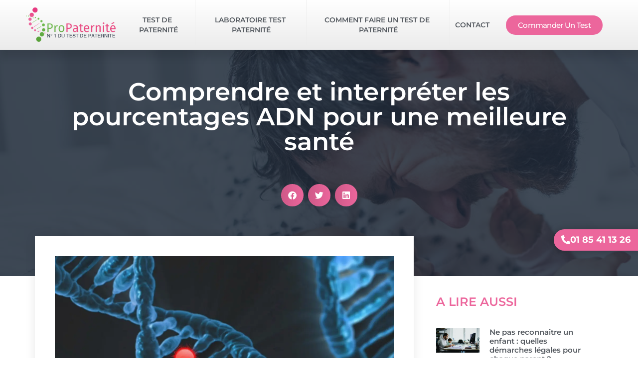

--- FILE ---
content_type: text/html; charset=UTF-8
request_url: https://www.pro-paternite.com/comprendre-et-interpreter-les-pourcentages-adn-pour-une-meilleure-sante/
body_size: 55120
content:
<!doctype html>
<html lang="fr-FR">
<head><meta charset="UTF-8"><script>if(navigator.userAgent.match(/MSIE|Internet Explorer/i)||navigator.userAgent.match(/Trident\/7\..*?rv:11/i)){var href=document.location.href;if(!href.match(/[?&]nowprocket/)){if(href.indexOf("?")==-1){if(href.indexOf("#")==-1){document.location.href=href+"?nowprocket=1"}else{document.location.href=href.replace("#","?nowprocket=1#")}}else{if(href.indexOf("#")==-1){document.location.href=href+"&nowprocket=1"}else{document.location.href=href.replace("#","&nowprocket=1#")}}}}</script><script>(()=>{class RocketLazyLoadScripts{constructor(){this.v="2.0.3",this.userEvents=["keydown","keyup","mousedown","mouseup","mousemove","mouseover","mouseenter","mouseout","mouseleave","touchmove","touchstart","touchend","touchcancel","wheel","click","dblclick","input","visibilitychange"],this.attributeEvents=["onblur","onclick","oncontextmenu","ondblclick","onfocus","onmousedown","onmouseenter","onmouseleave","onmousemove","onmouseout","onmouseover","onmouseup","onmousewheel","onscroll","onsubmit"]}async t(){this.i(),this.o(),/iP(ad|hone)/.test(navigator.userAgent)&&this.h(),this.u(),this.l(this),this.m(),this.k(this),this.p(this),this._(),await Promise.all([this.R(),this.L()]),this.lastBreath=Date.now(),this.S(this),this.P(),this.D(),this.O(),this.M(),await this.C(this.delayedScripts.normal),await this.C(this.delayedScripts.defer),await this.C(this.delayedScripts.async),this.F("domReady"),await this.T(),await this.j(),await this.I(),this.F("windowLoad"),await this.A(),window.dispatchEvent(new Event("rocket-allScriptsLoaded")),this.everythingLoaded=!0,this.lastTouchEnd&&await new Promise((t=>setTimeout(t,500-Date.now()+this.lastTouchEnd))),this.H(),this.F("all"),this.U(),this.W()}i(){this.CSPIssue=sessionStorage.getItem("rocketCSPIssue"),document.addEventListener("securitypolicyviolation",(t=>{this.CSPIssue||"script-src-elem"!==t.violatedDirective||"data"!==t.blockedURI||(this.CSPIssue=!0,sessionStorage.setItem("rocketCSPIssue",!0))}),{isRocket:!0})}o(){window.addEventListener("pageshow",(t=>{this.persisted=t.persisted,this.realWindowLoadedFired=!0}),{isRocket:!0}),window.addEventListener("pagehide",(()=>{this.onFirstUserAction=null}),{isRocket:!0})}h(){let t;function e(e){t=e}window.addEventListener("touchstart",e,{isRocket:!0}),window.addEventListener("touchend",(function i(o){Math.abs(o.changedTouches[0].pageX-t.changedTouches[0].pageX)<10&&Math.abs(o.changedTouches[0].pageY-t.changedTouches[0].pageY)<10&&o.timeStamp-t.timeStamp<200&&(o.target.dispatchEvent(new PointerEvent("click",{target:o.target,bubbles:!0,cancelable:!0,detail:1})),event.preventDefault(),window.removeEventListener("touchstart",e,{isRocket:!0}),window.removeEventListener("touchend",i,{isRocket:!0}))}),{isRocket:!0})}q(t){this.userActionTriggered||("mousemove"!==t.type||this.firstMousemoveIgnored?"keyup"===t.type||"mouseover"===t.type||"mouseout"===t.type||(this.userActionTriggered=!0,this.onFirstUserAction&&this.onFirstUserAction()):this.firstMousemoveIgnored=!0),"click"===t.type&&t.preventDefault(),this.savedUserEvents.length>0&&(t.stopPropagation(),t.stopImmediatePropagation()),"touchstart"===this.lastEvent&&"touchend"===t.type&&(this.lastTouchEnd=Date.now()),"click"===t.type&&(this.lastTouchEnd=0),this.lastEvent=t.type,this.savedUserEvents.push(t)}u(){this.savedUserEvents=[],this.userEventHandler=this.q.bind(this),this.userEvents.forEach((t=>window.addEventListener(t,this.userEventHandler,{passive:!1,isRocket:!0})))}U(){this.userEvents.forEach((t=>window.removeEventListener(t,this.userEventHandler,{passive:!1,isRocket:!0}))),this.savedUserEvents.forEach((t=>{t.target.dispatchEvent(new window[t.constructor.name](t.type,t))}))}m(){this.eventsMutationObserver=new MutationObserver((t=>{const e="return false";for(const i of t){if("attributes"===i.type){const t=i.target.getAttribute(i.attributeName);t&&t!==e&&(i.target.setAttribute("data-rocket-"+i.attributeName,t),i.target["rocket"+i.attributeName]=new Function("event",t),i.target.setAttribute(i.attributeName,e))}"childList"===i.type&&i.addedNodes.forEach((t=>{if(t.nodeType===Node.ELEMENT_NODE)for(const i of t.attributes)this.attributeEvents.includes(i.name)&&i.value&&""!==i.value&&(t.setAttribute("data-rocket-"+i.name,i.value),t["rocket"+i.name]=new Function("event",i.value),t.setAttribute(i.name,e))}))}})),this.eventsMutationObserver.observe(document,{subtree:!0,childList:!0,attributeFilter:this.attributeEvents})}H(){this.eventsMutationObserver.disconnect(),this.attributeEvents.forEach((t=>{document.querySelectorAll("[data-rocket-"+t+"]").forEach((e=>{e.setAttribute(t,e.getAttribute("data-rocket-"+t)),e.removeAttribute("data-rocket-"+t)}))}))}k(t){Object.defineProperty(HTMLElement.prototype,"onclick",{get(){return this.rocketonclick||null},set(e){this.rocketonclick=e,this.setAttribute(t.everythingLoaded?"onclick":"data-rocket-onclick","this.rocketonclick(event)")}})}S(t){function e(e,i){let o=e[i];e[i]=null,Object.defineProperty(e,i,{get:()=>o,set(s){t.everythingLoaded?o=s:e["rocket"+i]=o=s}})}e(document,"onreadystatechange"),e(window,"onload"),e(window,"onpageshow");try{Object.defineProperty(document,"readyState",{get:()=>t.rocketReadyState,set(e){t.rocketReadyState=e},configurable:!0}),document.readyState="loading"}catch(t){console.log("WPRocket DJE readyState conflict, bypassing")}}l(t){this.originalAddEventListener=EventTarget.prototype.addEventListener,this.originalRemoveEventListener=EventTarget.prototype.removeEventListener,this.savedEventListeners=[],EventTarget.prototype.addEventListener=function(e,i,o){o&&o.isRocket||!t.B(e,this)&&!t.userEvents.includes(e)||t.B(e,this)&&!t.userActionTriggered||e.startsWith("rocket-")||t.everythingLoaded?t.originalAddEventListener.call(this,e,i,o):t.savedEventListeners.push({target:this,remove:!1,type:e,func:i,options:o})},EventTarget.prototype.removeEventListener=function(e,i,o){o&&o.isRocket||!t.B(e,this)&&!t.userEvents.includes(e)||t.B(e,this)&&!t.userActionTriggered||e.startsWith("rocket-")||t.everythingLoaded?t.originalRemoveEventListener.call(this,e,i,o):t.savedEventListeners.push({target:this,remove:!0,type:e,func:i,options:o})}}F(t){"all"===t&&(EventTarget.prototype.addEventListener=this.originalAddEventListener,EventTarget.prototype.removeEventListener=this.originalRemoveEventListener),this.savedEventListeners=this.savedEventListeners.filter((e=>{let i=e.type,o=e.target||window;return"domReady"===t&&"DOMContentLoaded"!==i&&"readystatechange"!==i||("windowLoad"===t&&"load"!==i&&"readystatechange"!==i&&"pageshow"!==i||(this.B(i,o)&&(i="rocket-"+i),e.remove?o.removeEventListener(i,e.func,e.options):o.addEventListener(i,e.func,e.options),!1))}))}p(t){let e;function i(e){return t.everythingLoaded?e:e.split(" ").map((t=>"load"===t||t.startsWith("load.")?"rocket-jquery-load":t)).join(" ")}function o(o){function s(e){const s=o.fn[e];o.fn[e]=o.fn.init.prototype[e]=function(){return this[0]===window&&t.userActionTriggered&&("string"==typeof arguments[0]||arguments[0]instanceof String?arguments[0]=i(arguments[0]):"object"==typeof arguments[0]&&Object.keys(arguments[0]).forEach((t=>{const e=arguments[0][t];delete arguments[0][t],arguments[0][i(t)]=e}))),s.apply(this,arguments),this}}if(o&&o.fn&&!t.allJQueries.includes(o)){const e={DOMContentLoaded:[],"rocket-DOMContentLoaded":[]};for(const t in e)document.addEventListener(t,(()=>{e[t].forEach((t=>t()))}),{isRocket:!0});o.fn.ready=o.fn.init.prototype.ready=function(i){function s(){parseInt(o.fn.jquery)>2?setTimeout((()=>i.bind(document)(o))):i.bind(document)(o)}return t.realDomReadyFired?!t.userActionTriggered||t.fauxDomReadyFired?s():e["rocket-DOMContentLoaded"].push(s):e.DOMContentLoaded.push(s),o([])},s("on"),s("one"),s("off"),t.allJQueries.push(o)}e=o}t.allJQueries=[],o(window.jQuery),Object.defineProperty(window,"jQuery",{get:()=>e,set(t){o(t)}})}P(){const t=new Map;document.write=document.writeln=function(e){const i=document.currentScript,o=document.createRange(),s=i.parentElement;let n=t.get(i);void 0===n&&(n=i.nextSibling,t.set(i,n));const c=document.createDocumentFragment();o.setStart(c,0),c.appendChild(o.createContextualFragment(e)),s.insertBefore(c,n)}}async R(){return new Promise((t=>{this.userActionTriggered?t():this.onFirstUserAction=t}))}async L(){return new Promise((t=>{document.addEventListener("DOMContentLoaded",(()=>{this.realDomReadyFired=!0,t()}),{isRocket:!0})}))}async I(){return this.realWindowLoadedFired?Promise.resolve():new Promise((t=>{window.addEventListener("load",t,{isRocket:!0})}))}M(){this.pendingScripts=[];this.scriptsMutationObserver=new MutationObserver((t=>{for(const e of t)e.addedNodes.forEach((t=>{"SCRIPT"!==t.tagName||t.noModule||t.isWPRocket||this.pendingScripts.push({script:t,promise:new Promise((e=>{const i=()=>{const i=this.pendingScripts.findIndex((e=>e.script===t));i>=0&&this.pendingScripts.splice(i,1),e()};t.addEventListener("load",i,{isRocket:!0}),t.addEventListener("error",i,{isRocket:!0}),setTimeout(i,1e3)}))})}))})),this.scriptsMutationObserver.observe(document,{childList:!0,subtree:!0})}async j(){await this.J(),this.pendingScripts.length?(await this.pendingScripts[0].promise,await this.j()):this.scriptsMutationObserver.disconnect()}D(){this.delayedScripts={normal:[],async:[],defer:[]},document.querySelectorAll("script[type$=rocketlazyloadscript]").forEach((t=>{t.hasAttribute("data-rocket-src")?t.hasAttribute("async")&&!1!==t.async?this.delayedScripts.async.push(t):t.hasAttribute("defer")&&!1!==t.defer||"module"===t.getAttribute("data-rocket-type")?this.delayedScripts.defer.push(t):this.delayedScripts.normal.push(t):this.delayedScripts.normal.push(t)}))}async _(){await this.L();let t=[];document.querySelectorAll("script[type$=rocketlazyloadscript][data-rocket-src]").forEach((e=>{let i=e.getAttribute("data-rocket-src");if(i&&!i.startsWith("data:")){i.startsWith("//")&&(i=location.protocol+i);try{const o=new URL(i).origin;o!==location.origin&&t.push({src:o,crossOrigin:e.crossOrigin||"module"===e.getAttribute("data-rocket-type")})}catch(t){}}})),t=[...new Map(t.map((t=>[JSON.stringify(t),t]))).values()],this.N(t,"preconnect")}async $(t){if(await this.G(),!0!==t.noModule||!("noModule"in HTMLScriptElement.prototype))return new Promise((e=>{let i;function o(){(i||t).setAttribute("data-rocket-status","executed"),e()}try{if(navigator.userAgent.includes("Firefox/")||""===navigator.vendor||this.CSPIssue)i=document.createElement("script"),[...t.attributes].forEach((t=>{let e=t.nodeName;"type"!==e&&("data-rocket-type"===e&&(e="type"),"data-rocket-src"===e&&(e="src"),i.setAttribute(e,t.nodeValue))})),t.text&&(i.text=t.text),t.nonce&&(i.nonce=t.nonce),i.hasAttribute("src")?(i.addEventListener("load",o,{isRocket:!0}),i.addEventListener("error",(()=>{i.setAttribute("data-rocket-status","failed-network"),e()}),{isRocket:!0}),setTimeout((()=>{i.isConnected||e()}),1)):(i.text=t.text,o()),i.isWPRocket=!0,t.parentNode.replaceChild(i,t);else{const i=t.getAttribute("data-rocket-type"),s=t.getAttribute("data-rocket-src");i?(t.type=i,t.removeAttribute("data-rocket-type")):t.removeAttribute("type"),t.addEventListener("load",o,{isRocket:!0}),t.addEventListener("error",(i=>{this.CSPIssue&&i.target.src.startsWith("data:")?(console.log("WPRocket: CSP fallback activated"),t.removeAttribute("src"),this.$(t).then(e)):(t.setAttribute("data-rocket-status","failed-network"),e())}),{isRocket:!0}),s?(t.fetchPriority="high",t.removeAttribute("data-rocket-src"),t.src=s):t.src="data:text/javascript;base64,"+window.btoa(unescape(encodeURIComponent(t.text)))}}catch(i){t.setAttribute("data-rocket-status","failed-transform"),e()}}));t.setAttribute("data-rocket-status","skipped")}async C(t){const e=t.shift();return e?(e.isConnected&&await this.$(e),this.C(t)):Promise.resolve()}O(){this.N([...this.delayedScripts.normal,...this.delayedScripts.defer,...this.delayedScripts.async],"preload")}N(t,e){this.trash=this.trash||[];let i=!0;var o=document.createDocumentFragment();t.forEach((t=>{const s=t.getAttribute&&t.getAttribute("data-rocket-src")||t.src;if(s&&!s.startsWith("data:")){const n=document.createElement("link");n.href=s,n.rel=e,"preconnect"!==e&&(n.as="script",n.fetchPriority=i?"high":"low"),t.getAttribute&&"module"===t.getAttribute("data-rocket-type")&&(n.crossOrigin=!0),t.crossOrigin&&(n.crossOrigin=t.crossOrigin),t.integrity&&(n.integrity=t.integrity),t.nonce&&(n.nonce=t.nonce),o.appendChild(n),this.trash.push(n),i=!1}})),document.head.appendChild(o)}W(){this.trash.forEach((t=>t.remove()))}async T(){try{document.readyState="interactive"}catch(t){}this.fauxDomReadyFired=!0;try{await this.G(),document.dispatchEvent(new Event("rocket-readystatechange")),await this.G(),document.rocketonreadystatechange&&document.rocketonreadystatechange(),await this.G(),document.dispatchEvent(new Event("rocket-DOMContentLoaded")),await this.G(),window.dispatchEvent(new Event("rocket-DOMContentLoaded"))}catch(t){console.error(t)}}async A(){try{document.readyState="complete"}catch(t){}try{await this.G(),document.dispatchEvent(new Event("rocket-readystatechange")),await this.G(),document.rocketonreadystatechange&&document.rocketonreadystatechange(),await this.G(),window.dispatchEvent(new Event("rocket-load")),await this.G(),window.rocketonload&&window.rocketonload(),await this.G(),this.allJQueries.forEach((t=>t(window).trigger("rocket-jquery-load"))),await this.G();const t=new Event("rocket-pageshow");t.persisted=this.persisted,window.dispatchEvent(t),await this.G(),window.rocketonpageshow&&window.rocketonpageshow({persisted:this.persisted})}catch(t){console.error(t)}}async G(){Date.now()-this.lastBreath>45&&(await this.J(),this.lastBreath=Date.now())}async J(){return document.hidden?new Promise((t=>setTimeout(t))):new Promise((t=>requestAnimationFrame(t)))}B(t,e){return e===document&&"readystatechange"===t||(e===document&&"DOMContentLoaded"===t||(e===window&&"DOMContentLoaded"===t||(e===window&&"load"===t||e===window&&"pageshow"===t)))}static run(){(new RocketLazyLoadScripts).t()}}RocketLazyLoadScripts.run()})();</script>
	
	<meta name="viewport" content="width=device-width, initial-scale=1">
	<link rel="profile" href="https://gmpg.org/xfn/11">
	<script data-cfasync="false" data-no-defer="1" data-no-minify="1" data-no-optimize="1">var ewww_webp_supported=!1;function check_webp_feature(A,e){var w;e=void 0!==e?e:function(){},ewww_webp_supported?e(ewww_webp_supported):((w=new Image).onload=function(){ewww_webp_supported=0<w.width&&0<w.height,e&&e(ewww_webp_supported)},w.onerror=function(){e&&e(!1)},w.src="data:image/webp;base64,"+{alpha:"UklGRkoAAABXRUJQVlA4WAoAAAAQAAAAAAAAAAAAQUxQSAwAAAARBxAR/Q9ERP8DAABWUDggGAAAABQBAJ0BKgEAAQAAAP4AAA3AAP7mtQAAAA=="}[A])}check_webp_feature("alpha");</script><script data-cfasync="false" data-no-defer="1" data-no-minify="1" data-no-optimize="1">var Arrive=function(c,w){"use strict";if(c.MutationObserver&&"undefined"!=typeof HTMLElement){var r,a=0,u=(r=HTMLElement.prototype.matches||HTMLElement.prototype.webkitMatchesSelector||HTMLElement.prototype.mozMatchesSelector||HTMLElement.prototype.msMatchesSelector,{matchesSelector:function(e,t){return e instanceof HTMLElement&&r.call(e,t)},addMethod:function(e,t,r){var a=e[t];e[t]=function(){return r.length==arguments.length?r.apply(this,arguments):"function"==typeof a?a.apply(this,arguments):void 0}},callCallbacks:function(e,t){t&&t.options.onceOnly&&1==t.firedElems.length&&(e=[e[0]]);for(var r,a=0;r=e[a];a++)r&&r.callback&&r.callback.call(r.elem,r.elem);t&&t.options.onceOnly&&1==t.firedElems.length&&t.me.unbindEventWithSelectorAndCallback.call(t.target,t.selector,t.callback)},checkChildNodesRecursively:function(e,t,r,a){for(var i,n=0;i=e[n];n++)r(i,t,a)&&a.push({callback:t.callback,elem:i}),0<i.childNodes.length&&u.checkChildNodesRecursively(i.childNodes,t,r,a)},mergeArrays:function(e,t){var r,a={};for(r in e)e.hasOwnProperty(r)&&(a[r]=e[r]);for(r in t)t.hasOwnProperty(r)&&(a[r]=t[r]);return a},toElementsArray:function(e){return e=void 0!==e&&("number"!=typeof e.length||e===c)?[e]:e}}),e=(l.prototype.addEvent=function(e,t,r,a){a={target:e,selector:t,options:r,callback:a,firedElems:[]};return this._beforeAdding&&this._beforeAdding(a),this._eventsBucket.push(a),a},l.prototype.removeEvent=function(e){for(var t,r=this._eventsBucket.length-1;t=this._eventsBucket[r];r--)e(t)&&(this._beforeRemoving&&this._beforeRemoving(t),(t=this._eventsBucket.splice(r,1))&&t.length&&(t[0].callback=null))},l.prototype.beforeAdding=function(e){this._beforeAdding=e},l.prototype.beforeRemoving=function(e){this._beforeRemoving=e},l),t=function(i,n){var o=new e,l=this,s={fireOnAttributesModification:!1};return o.beforeAdding(function(t){var e=t.target;e!==c.document&&e!==c||(e=document.getElementsByTagName("html")[0]);var r=new MutationObserver(function(e){n.call(this,e,t)}),a=i(t.options);r.observe(e,a),t.observer=r,t.me=l}),o.beforeRemoving(function(e){e.observer.disconnect()}),this.bindEvent=function(e,t,r){t=u.mergeArrays(s,t);for(var a=u.toElementsArray(this),i=0;i<a.length;i++)o.addEvent(a[i],e,t,r)},this.unbindEvent=function(){var r=u.toElementsArray(this);o.removeEvent(function(e){for(var t=0;t<r.length;t++)if(this===w||e.target===r[t])return!0;return!1})},this.unbindEventWithSelectorOrCallback=function(r){var a=u.toElementsArray(this),i=r,e="function"==typeof r?function(e){for(var t=0;t<a.length;t++)if((this===w||e.target===a[t])&&e.callback===i)return!0;return!1}:function(e){for(var t=0;t<a.length;t++)if((this===w||e.target===a[t])&&e.selector===r)return!0;return!1};o.removeEvent(e)},this.unbindEventWithSelectorAndCallback=function(r,a){var i=u.toElementsArray(this);o.removeEvent(function(e){for(var t=0;t<i.length;t++)if((this===w||e.target===i[t])&&e.selector===r&&e.callback===a)return!0;return!1})},this},i=new function(){var s={fireOnAttributesModification:!1,onceOnly:!1,existing:!1};function n(e,t,r){return!(!u.matchesSelector(e,t.selector)||(e._id===w&&(e._id=a++),-1!=t.firedElems.indexOf(e._id)))&&(t.firedElems.push(e._id),!0)}var c=(i=new t(function(e){var t={attributes:!1,childList:!0,subtree:!0};return e.fireOnAttributesModification&&(t.attributes=!0),t},function(e,i){e.forEach(function(e){var t=e.addedNodes,r=e.target,a=[];null!==t&&0<t.length?u.checkChildNodesRecursively(t,i,n,a):"attributes"===e.type&&n(r,i)&&a.push({callback:i.callback,elem:r}),u.callCallbacks(a,i)})})).bindEvent;return i.bindEvent=function(e,t,r){t=void 0===r?(r=t,s):u.mergeArrays(s,t);var a=u.toElementsArray(this);if(t.existing){for(var i=[],n=0;n<a.length;n++)for(var o=a[n].querySelectorAll(e),l=0;l<o.length;l++)i.push({callback:r,elem:o[l]});if(t.onceOnly&&i.length)return r.call(i[0].elem,i[0].elem);setTimeout(u.callCallbacks,1,i)}c.call(this,e,t,r)},i},o=new function(){var a={};function i(e,t){return u.matchesSelector(e,t.selector)}var n=(o=new t(function(){return{childList:!0,subtree:!0}},function(e,r){e.forEach(function(e){var t=e.removedNodes,e=[];null!==t&&0<t.length&&u.checkChildNodesRecursively(t,r,i,e),u.callCallbacks(e,r)})})).bindEvent;return o.bindEvent=function(e,t,r){t=void 0===r?(r=t,a):u.mergeArrays(a,t),n.call(this,e,t,r)},o};d(HTMLElement.prototype),d(NodeList.prototype),d(HTMLCollection.prototype),d(HTMLDocument.prototype),d(Window.prototype);var n={};return s(i,n,"unbindAllArrive"),s(o,n,"unbindAllLeave"),n}function l(){this._eventsBucket=[],this._beforeAdding=null,this._beforeRemoving=null}function s(e,t,r){u.addMethod(t,r,e.unbindEvent),u.addMethod(t,r,e.unbindEventWithSelectorOrCallback),u.addMethod(t,r,e.unbindEventWithSelectorAndCallback)}function d(e){e.arrive=i.bindEvent,s(i,e,"unbindArrive"),e.leave=o.bindEvent,s(o,e,"unbindLeave")}}(window,void 0),ewww_webp_supported=!1;function check_webp_feature(e,t){var r;ewww_webp_supported?t(ewww_webp_supported):((r=new Image).onload=function(){ewww_webp_supported=0<r.width&&0<r.height,t(ewww_webp_supported)},r.onerror=function(){t(!1)},r.src="data:image/webp;base64,"+{alpha:"UklGRkoAAABXRUJQVlA4WAoAAAAQAAAAAAAAAAAAQUxQSAwAAAARBxAR/Q9ERP8DAABWUDggGAAAABQBAJ0BKgEAAQAAAP4AAA3AAP7mtQAAAA==",animation:"UklGRlIAAABXRUJQVlA4WAoAAAASAAAAAAAAAAAAQU5JTQYAAAD/////AABBTk1GJgAAAAAAAAAAAAAAAAAAAGQAAABWUDhMDQAAAC8AAAAQBxAREYiI/gcA"}[e])}function ewwwLoadImages(e){if(e){for(var t=document.querySelectorAll(".batch-image img, .image-wrapper a, .ngg-pro-masonry-item a, .ngg-galleria-offscreen-seo-wrapper a"),r=0,a=t.length;r<a;r++)ewwwAttr(t[r],"data-src",t[r].getAttribute("data-webp")),ewwwAttr(t[r],"data-thumbnail",t[r].getAttribute("data-webp-thumbnail"));for(var i=document.querySelectorAll("div.woocommerce-product-gallery__image"),r=0,a=i.length;r<a;r++)ewwwAttr(i[r],"data-thumb",i[r].getAttribute("data-webp-thumb"))}for(var n=document.querySelectorAll("video"),r=0,a=n.length;r<a;r++)ewwwAttr(n[r],"poster",e?n[r].getAttribute("data-poster-webp"):n[r].getAttribute("data-poster-image"));for(var o,l=document.querySelectorAll("img.ewww_webp_lazy_load"),r=0,a=l.length;r<a;r++)e&&(ewwwAttr(l[r],"data-lazy-srcset",l[r].getAttribute("data-lazy-srcset-webp")),ewwwAttr(l[r],"data-srcset",l[r].getAttribute("data-srcset-webp")),ewwwAttr(l[r],"data-lazy-src",l[r].getAttribute("data-lazy-src-webp")),ewwwAttr(l[r],"data-src",l[r].getAttribute("data-src-webp")),ewwwAttr(l[r],"data-orig-file",l[r].getAttribute("data-webp-orig-file")),ewwwAttr(l[r],"data-medium-file",l[r].getAttribute("data-webp-medium-file")),ewwwAttr(l[r],"data-large-file",l[r].getAttribute("data-webp-large-file")),null!=(o=l[r].getAttribute("srcset"))&&!1!==o&&o.includes("R0lGOD")&&ewwwAttr(l[r],"src",l[r].getAttribute("data-lazy-src-webp"))),l[r].className=l[r].className.replace(/\bewww_webp_lazy_load\b/,"");for(var s=document.querySelectorAll(".ewww_webp"),r=0,a=s.length;r<a;r++)e?(ewwwAttr(s[r],"srcset",s[r].getAttribute("data-srcset-webp")),ewwwAttr(s[r],"src",s[r].getAttribute("data-src-webp")),ewwwAttr(s[r],"data-orig-file",s[r].getAttribute("data-webp-orig-file")),ewwwAttr(s[r],"data-medium-file",s[r].getAttribute("data-webp-medium-file")),ewwwAttr(s[r],"data-large-file",s[r].getAttribute("data-webp-large-file")),ewwwAttr(s[r],"data-large_image",s[r].getAttribute("data-webp-large_image")),ewwwAttr(s[r],"data-src",s[r].getAttribute("data-webp-src"))):(ewwwAttr(s[r],"srcset",s[r].getAttribute("data-srcset-img")),ewwwAttr(s[r],"src",s[r].getAttribute("data-src-img"))),s[r].className=s[r].className.replace(/\bewww_webp\b/,"ewww_webp_loaded");window.jQuery&&jQuery.fn.isotope&&jQuery.fn.imagesLoaded&&(jQuery(".fusion-posts-container-infinite").imagesLoaded(function(){jQuery(".fusion-posts-container-infinite").hasClass("isotope")&&jQuery(".fusion-posts-container-infinite").isotope()}),jQuery(".fusion-portfolio:not(.fusion-recent-works) .fusion-portfolio-wrapper").imagesLoaded(function(){jQuery(".fusion-portfolio:not(.fusion-recent-works) .fusion-portfolio-wrapper").isotope()}))}function ewwwWebPInit(e){ewwwLoadImages(e),ewwwNggLoadGalleries(e),document.arrive(".ewww_webp",function(){ewwwLoadImages(e)}),document.arrive(".ewww_webp_lazy_load",function(){ewwwLoadImages(e)}),document.arrive("videos",function(){ewwwLoadImages(e)}),"loading"==document.readyState?document.addEventListener("DOMContentLoaded",ewwwJSONParserInit):("undefined"!=typeof galleries&&ewwwNggParseGalleries(e),ewwwWooParseVariations(e))}function ewwwAttr(e,t,r){null!=r&&!1!==r&&e.setAttribute(t,r)}function ewwwJSONParserInit(){"undefined"!=typeof galleries&&check_webp_feature("alpha",ewwwNggParseGalleries),check_webp_feature("alpha",ewwwWooParseVariations)}function ewwwWooParseVariations(e){if(e)for(var t=document.querySelectorAll("form.variations_form"),r=0,a=t.length;r<a;r++){var i=t[r].getAttribute("data-product_variations"),n=!1;try{for(var o in i=JSON.parse(i))void 0!==i[o]&&void 0!==i[o].image&&(void 0!==i[o].image.src_webp&&(i[o].image.src=i[o].image.src_webp,n=!0),void 0!==i[o].image.srcset_webp&&(i[o].image.srcset=i[o].image.srcset_webp,n=!0),void 0!==i[o].image.full_src_webp&&(i[o].image.full_src=i[o].image.full_src_webp,n=!0),void 0!==i[o].image.gallery_thumbnail_src_webp&&(i[o].image.gallery_thumbnail_src=i[o].image.gallery_thumbnail_src_webp,n=!0),void 0!==i[o].image.thumb_src_webp&&(i[o].image.thumb_src=i[o].image.thumb_src_webp,n=!0));n&&ewwwAttr(t[r],"data-product_variations",JSON.stringify(i))}catch(e){}}}function ewwwNggParseGalleries(e){if(e)for(var t in galleries){var r=galleries[t];galleries[t].images_list=ewwwNggParseImageList(r.images_list)}}function ewwwNggLoadGalleries(e){e&&document.addEventListener("ngg.galleria.themeadded",function(e,t){window.ngg_galleria._create_backup=window.ngg_galleria.create,window.ngg_galleria.create=function(e,t){var r=$(e).data("id");return galleries["gallery_"+r].images_list=ewwwNggParseImageList(galleries["gallery_"+r].images_list),window.ngg_galleria._create_backup(e,t)}})}function ewwwNggParseImageList(e){for(var t in e){var r=e[t];if(void 0!==r["image-webp"]&&(e[t].image=r["image-webp"],delete e[t]["image-webp"]),void 0!==r["thumb-webp"]&&(e[t].thumb=r["thumb-webp"],delete e[t]["thumb-webp"]),void 0!==r.full_image_webp&&(e[t].full_image=r.full_image_webp,delete e[t].full_image_webp),void 0!==r.srcsets)for(var a in r.srcsets)nggSrcset=r.srcsets[a],void 0!==r.srcsets[a+"-webp"]&&(e[t].srcsets[a]=r.srcsets[a+"-webp"],delete e[t].srcsets[a+"-webp"]);if(void 0!==r.full_srcsets)for(var i in r.full_srcsets)nggFSrcset=r.full_srcsets[i],void 0!==r.full_srcsets[i+"-webp"]&&(e[t].full_srcsets[i]=r.full_srcsets[i+"-webp"],delete e[t].full_srcsets[i+"-webp"])}return e}check_webp_feature("alpha",ewwwWebPInit);</script><meta name='robots' content='index, follow, max-image-preview:large, max-snippet:-1, max-video-preview:-1' />
	<style></style>
	
	<!-- This site is optimized with the Yoast SEO plugin v25.7 - https://yoast.com/wordpress/plugins/seo/ -->
	<title>Comprendre et interpréter les pourcentages ADN pour une meilleure...</title>
<link crossorigin data-rocket-preconnect href="https://fonts.gstatic.com" rel="preconnect">
<link crossorigin data-rocket-preconnect href="https://s3.eu-west-3.amazonaws.com" rel="preconnect">
<link crossorigin data-rocket-preload as="font" href="https://www.pro-paternite.com/wp-content/plugins/woocommerce/assets/fonts/WooCommerce.woff2" rel="preload">
<link crossorigin data-rocket-preload as="font" href="https://www.pro-paternite.com/wp-content/plugins/elementor/assets/lib/eicons/fonts/eicons.woff2?5.31.0" rel="preload">
<link crossorigin data-rocket-preload as="font" href="https://fonts.gstatic.com/s/montserrat/v29/JTUSjIg1_i6t8kCHKm459Wlhyw.woff2" rel="preload">
<link crossorigin data-rocket-preload as="font" href="https://www.pro-paternite.com/wp-content/plugins/elementor/assets/lib/font-awesome/webfonts/fa-solid-900.woff2" rel="preload">
<link crossorigin data-rocket-preload as="font" href="https://www.pro-paternite.com/wp-content/plugins/elementor/assets/lib/font-awesome/webfonts/fa-brands-400.woff2" rel="preload">
<style id="wpr-usedcss">img.emoji{display:inline!important;border:none!important;box-shadow:none!important;height:1em!important;width:1em!important;margin:0 .07em!important;vertical-align:-.1em!important;background:0 0!important;padding:0!important}:where(.wp-block-button__link){border-radius:9999px;box-shadow:none;padding:calc(.667em + 2px) calc(1.333em + 2px);text-decoration:none}:root :where(.wp-block-button .wp-block-button__link.is-style-outline),:root :where(.wp-block-button.is-style-outline>.wp-block-button__link){border:2px solid;padding:.667em 1.333em}:root :where(.wp-block-button .wp-block-button__link.is-style-outline:not(.has-text-color)),:root :where(.wp-block-button.is-style-outline>.wp-block-button__link:not(.has-text-color)){color:currentColor}:root :where(.wp-block-button .wp-block-button__link.is-style-outline:not(.has-background)),:root :where(.wp-block-button.is-style-outline>.wp-block-button__link:not(.has-background)){background-color:initial;background-image:none}:where(.wp-block-calendar table:not(.has-background) th){background:#ddd}:where(.wp-block-columns){margin-bottom:1.75em}:where(.wp-block-columns.has-background){padding:1.25em 2.375em}:where(.wp-block-post-comments input[type=submit]){border:none}.wp-block-cover{align-items:center;background-position:50%;box-sizing:border-box;display:flex;justify-content:center;min-height:430px;overflow:hidden;overflow:clip;padding:1em;position:relative}.wp-block-cover.has-parallax{background-attachment:fixed;background-repeat:no-repeat;background-size:cover}@supports (-webkit-touch-callout:inherit){.wp-block-cover.has-parallax{background-attachment:scroll}}:where(.wp-block-cover-image:not(.has-text-color)),:where(.wp-block-cover:not(.has-text-color)){color:#fff}:where(.wp-block-cover-image.is-light:not(.has-text-color)),:where(.wp-block-cover.is-light:not(.has-text-color)){color:#000}:root :where(.wp-block-cover h1:not(.has-text-color)),:root :where(.wp-block-cover h2:not(.has-text-color)),:root :where(.wp-block-cover h3:not(.has-text-color)),:root :where(.wp-block-cover h4:not(.has-text-color)),:root :where(.wp-block-cover h5:not(.has-text-color)),:root :where(.wp-block-cover h6:not(.has-text-color)),:root :where(.wp-block-cover p:not(.has-text-color)){color:inherit}:where(.wp-block-file){margin-bottom:1.5em}:where(.wp-block-file__button){border-radius:2em;display:inline-block;padding:.5em 1em}:where(.wp-block-file__button):is(a):active,:where(.wp-block-file__button):is(a):focus,:where(.wp-block-file__button):is(a):hover,:where(.wp-block-file__button):is(a):visited{box-shadow:none;color:#fff;opacity:.85;text-decoration:none}:where(.wp-block-group.wp-block-group-is-layout-constrained){position:relative}:root :where(.wp-block-image.is-style-rounded img,.wp-block-image .is-style-rounded img){border-radius:9999px}:where(.wp-block-latest-comments:not([style*=line-height] .wp-block-latest-comments__comment)){line-height:1.1}:where(.wp-block-latest-comments:not([style*=line-height] .wp-block-latest-comments__comment-excerpt p)){line-height:1.8}:root :where(.wp-block-latest-posts.is-grid){padding:0}:root :where(.wp-block-latest-posts.wp-block-latest-posts__list){padding-left:0}ol,ul{box-sizing:border-box}:root :where(ul.has-background,ol.has-background){padding:1.25em 2.375em}:where(.wp-block-navigation.has-background .wp-block-navigation-item a:not(.wp-element-button)),:where(.wp-block-navigation.has-background .wp-block-navigation-submenu a:not(.wp-element-button)){padding:.5em 1em}:where(.wp-block-navigation .wp-block-navigation__submenu-container .wp-block-navigation-item a:not(.wp-element-button)),:where(.wp-block-navigation .wp-block-navigation__submenu-container .wp-block-navigation-submenu a:not(.wp-element-button)),:where(.wp-block-navigation .wp-block-navigation__submenu-container .wp-block-navigation-submenu button.wp-block-navigation-item__content),:where(.wp-block-navigation .wp-block-navigation__submenu-container .wp-block-pages-list__item button.wp-block-navigation-item__content){padding:.5em 1em}:root :where(p.has-background){padding:1.25em 2.375em}:where(p.has-text-color:not(.has-link-color)) a{color:inherit}:where(.wp-block-post-comments-form) input:not([type=submit]),:where(.wp-block-post-comments-form) textarea{border:1px solid #949494;font-family:inherit;font-size:1em}:where(.wp-block-post-comments-form) input:where(:not([type=submit]):not([type=checkbox])),:where(.wp-block-post-comments-form) textarea{padding:calc(.667em + 2px)}:where(.wp-block-post-excerpt){margin-bottom:var(--wp--style--block-gap);margin-top:var(--wp--style--block-gap)}:where(.wp-block-preformatted.has-background){padding:1.25em 2.375em}:where(.wp-block-search__button){border:1px solid #ccc;padding:6px 10px}:where(.wp-block-search__input){font-family:inherit;font-size:inherit;font-style:inherit;font-weight:inherit;letter-spacing:inherit;line-height:inherit;text-transform:inherit}:where(.wp-block-search__button-inside .wp-block-search__inside-wrapper){border:1px solid #949494;box-sizing:border-box;padding:4px}:where(.wp-block-search__button-inside .wp-block-search__inside-wrapper) .wp-block-search__input{border:none;border-radius:0;padding:0 4px}:where(.wp-block-search__button-inside .wp-block-search__inside-wrapper) .wp-block-search__input:focus{outline:0}:where(.wp-block-search__button-inside .wp-block-search__inside-wrapper) :where(.wp-block-search__button){padding:4px 8px}:root :where(.wp-block-separator.is-style-dots){height:auto;line-height:1;text-align:center}:root :where(.wp-block-separator.is-style-dots):before{color:currentColor;content:"···";font-family:serif;font-size:1.5em;letter-spacing:2em;padding-left:2em}:root :where(.wp-block-site-logo.is-style-rounded){border-radius:9999px}:root :where(.wp-block-site-title a){color:inherit}:where(.wp-block-social-links:not(.is-style-logos-only)) .wp-social-link{background-color:#f0f0f0;color:#444}:where(.wp-block-social-links:not(.is-style-logos-only)) .wp-social-link-amazon{background-color:#f90;color:#fff}:where(.wp-block-social-links:not(.is-style-logos-only)) .wp-social-link-bandcamp{background-color:#1ea0c3;color:#fff}:where(.wp-block-social-links:not(.is-style-logos-only)) .wp-social-link-behance{background-color:#0757fe;color:#fff}:where(.wp-block-social-links:not(.is-style-logos-only)) .wp-social-link-bluesky{background-color:#0a7aff;color:#fff}:where(.wp-block-social-links:not(.is-style-logos-only)) .wp-social-link-codepen{background-color:#1e1f26;color:#fff}:where(.wp-block-social-links:not(.is-style-logos-only)) .wp-social-link-deviantart{background-color:#02e49b;color:#fff}:where(.wp-block-social-links:not(.is-style-logos-only)) .wp-social-link-dribbble{background-color:#e94c89;color:#fff}:where(.wp-block-social-links:not(.is-style-logos-only)) .wp-social-link-dropbox{background-color:#4280ff;color:#fff}:where(.wp-block-social-links:not(.is-style-logos-only)) .wp-social-link-etsy{background-color:#f45800;color:#fff}:where(.wp-block-social-links:not(.is-style-logos-only)) .wp-social-link-facebook{background-color:#1778f2;color:#fff}:where(.wp-block-social-links:not(.is-style-logos-only)) .wp-social-link-fivehundredpx{background-color:#000;color:#fff}:where(.wp-block-social-links:not(.is-style-logos-only)) .wp-social-link-flickr{background-color:#0461dd;color:#fff}:where(.wp-block-social-links:not(.is-style-logos-only)) .wp-social-link-foursquare{background-color:#e65678;color:#fff}:where(.wp-block-social-links:not(.is-style-logos-only)) .wp-social-link-github{background-color:#24292d;color:#fff}:where(.wp-block-social-links:not(.is-style-logos-only)) .wp-social-link-goodreads{background-color:#eceadd;color:#382110}:where(.wp-block-social-links:not(.is-style-logos-only)) .wp-social-link-google{background-color:#ea4434;color:#fff}:where(.wp-block-social-links:not(.is-style-logos-only)) .wp-social-link-gravatar{background-color:#1d4fc4;color:#fff}:where(.wp-block-social-links:not(.is-style-logos-only)) .wp-social-link-instagram{background-color:#f00075;color:#fff}:where(.wp-block-social-links:not(.is-style-logos-only)) .wp-social-link-lastfm{background-color:#e21b24;color:#fff}:where(.wp-block-social-links:not(.is-style-logos-only)) .wp-social-link-linkedin{background-color:#0d66c2;color:#fff}:where(.wp-block-social-links:not(.is-style-logos-only)) .wp-social-link-mastodon{background-color:#3288d4;color:#fff}:where(.wp-block-social-links:not(.is-style-logos-only)) .wp-social-link-medium{background-color:#000;color:#fff}:where(.wp-block-social-links:not(.is-style-logos-only)) .wp-social-link-meetup{background-color:#f6405f;color:#fff}:where(.wp-block-social-links:not(.is-style-logos-only)) .wp-social-link-patreon{background-color:#000;color:#fff}:where(.wp-block-social-links:not(.is-style-logos-only)) .wp-social-link-pinterest{background-color:#e60122;color:#fff}:where(.wp-block-social-links:not(.is-style-logos-only)) .wp-social-link-pocket{background-color:#ef4155;color:#fff}:where(.wp-block-social-links:not(.is-style-logos-only)) .wp-social-link-reddit{background-color:#ff4500;color:#fff}:where(.wp-block-social-links:not(.is-style-logos-only)) .wp-social-link-skype{background-color:#0478d7;color:#fff}:where(.wp-block-social-links:not(.is-style-logos-only)) .wp-social-link-snapchat{background-color:#fefc00;color:#fff;stroke:#000}:where(.wp-block-social-links:not(.is-style-logos-only)) .wp-social-link-soundcloud{background-color:#ff5600;color:#fff}:where(.wp-block-social-links:not(.is-style-logos-only)) .wp-social-link-spotify{background-color:#1bd760;color:#fff}:where(.wp-block-social-links:not(.is-style-logos-only)) .wp-social-link-telegram{background-color:#2aabee;color:#fff}:where(.wp-block-social-links:not(.is-style-logos-only)) .wp-social-link-threads{background-color:#000;color:#fff}:where(.wp-block-social-links:not(.is-style-logos-only)) .wp-social-link-tiktok{background-color:#000;color:#fff}:where(.wp-block-social-links:not(.is-style-logos-only)) .wp-social-link-tumblr{background-color:#011835;color:#fff}:where(.wp-block-social-links:not(.is-style-logos-only)) .wp-social-link-twitch{background-color:#6440a4;color:#fff}:where(.wp-block-social-links:not(.is-style-logos-only)) .wp-social-link-twitter{background-color:#1da1f2;color:#fff}:where(.wp-block-social-links:not(.is-style-logos-only)) .wp-social-link-vimeo{background-color:#1eb7ea;color:#fff}:where(.wp-block-social-links:not(.is-style-logos-only)) .wp-social-link-vk{background-color:#4680c2;color:#fff}:where(.wp-block-social-links:not(.is-style-logos-only)) .wp-social-link-wordpress{background-color:#3499cd;color:#fff}:where(.wp-block-social-links:not(.is-style-logos-only)) .wp-social-link-whatsapp{background-color:#25d366;color:#fff}:where(.wp-block-social-links:not(.is-style-logos-only)) .wp-social-link-x{background-color:#000;color:#fff}:where(.wp-block-social-links:not(.is-style-logos-only)) .wp-social-link-yelp{background-color:#d32422;color:#fff}:where(.wp-block-social-links:not(.is-style-logos-only)) .wp-social-link-youtube{background-color:red;color:#fff}:where(.wp-block-social-links.is-style-logos-only) .wp-social-link{background:0 0}:where(.wp-block-social-links.is-style-logos-only) .wp-social-link svg{height:1.25em;width:1.25em}:where(.wp-block-social-links.is-style-logos-only) .wp-social-link-amazon{color:#f90}:where(.wp-block-social-links.is-style-logos-only) .wp-social-link-bandcamp{color:#1ea0c3}:where(.wp-block-social-links.is-style-logos-only) .wp-social-link-behance{color:#0757fe}:where(.wp-block-social-links.is-style-logos-only) .wp-social-link-bluesky{color:#0a7aff}:where(.wp-block-social-links.is-style-logos-only) .wp-social-link-codepen{color:#1e1f26}:where(.wp-block-social-links.is-style-logos-only) .wp-social-link-deviantart{color:#02e49b}:where(.wp-block-social-links.is-style-logos-only) .wp-social-link-dribbble{color:#e94c89}:where(.wp-block-social-links.is-style-logos-only) .wp-social-link-dropbox{color:#4280ff}:where(.wp-block-social-links.is-style-logos-only) .wp-social-link-etsy{color:#f45800}:where(.wp-block-social-links.is-style-logos-only) .wp-social-link-facebook{color:#1778f2}:where(.wp-block-social-links.is-style-logos-only) .wp-social-link-fivehundredpx{color:#000}:where(.wp-block-social-links.is-style-logos-only) .wp-social-link-flickr{color:#0461dd}:where(.wp-block-social-links.is-style-logos-only) .wp-social-link-foursquare{color:#e65678}:where(.wp-block-social-links.is-style-logos-only) .wp-social-link-github{color:#24292d}:where(.wp-block-social-links.is-style-logos-only) .wp-social-link-goodreads{color:#382110}:where(.wp-block-social-links.is-style-logos-only) .wp-social-link-google{color:#ea4434}:where(.wp-block-social-links.is-style-logos-only) .wp-social-link-gravatar{color:#1d4fc4}:where(.wp-block-social-links.is-style-logos-only) .wp-social-link-instagram{color:#f00075}:where(.wp-block-social-links.is-style-logos-only) .wp-social-link-lastfm{color:#e21b24}:where(.wp-block-social-links.is-style-logos-only) .wp-social-link-linkedin{color:#0d66c2}:where(.wp-block-social-links.is-style-logos-only) .wp-social-link-mastodon{color:#3288d4}:where(.wp-block-social-links.is-style-logos-only) .wp-social-link-medium{color:#000}:where(.wp-block-social-links.is-style-logos-only) .wp-social-link-meetup{color:#f6405f}:where(.wp-block-social-links.is-style-logos-only) .wp-social-link-patreon{color:#000}:where(.wp-block-social-links.is-style-logos-only) .wp-social-link-pinterest{color:#e60122}:where(.wp-block-social-links.is-style-logos-only) .wp-social-link-pocket{color:#ef4155}:where(.wp-block-social-links.is-style-logos-only) .wp-social-link-reddit{color:#ff4500}:where(.wp-block-social-links.is-style-logos-only) .wp-social-link-skype{color:#0478d7}:where(.wp-block-social-links.is-style-logos-only) .wp-social-link-snapchat{color:#fff;stroke:#000}:where(.wp-block-social-links.is-style-logos-only) .wp-social-link-soundcloud{color:#ff5600}:where(.wp-block-social-links.is-style-logos-only) .wp-social-link-spotify{color:#1bd760}:where(.wp-block-social-links.is-style-logos-only) .wp-social-link-telegram{color:#2aabee}:where(.wp-block-social-links.is-style-logos-only) .wp-social-link-threads{color:#000}:where(.wp-block-social-links.is-style-logos-only) .wp-social-link-tiktok{color:#000}:where(.wp-block-social-links.is-style-logos-only) .wp-social-link-tumblr{color:#011835}:where(.wp-block-social-links.is-style-logos-only) .wp-social-link-twitch{color:#6440a4}:where(.wp-block-social-links.is-style-logos-only) .wp-social-link-twitter{color:#1da1f2}:where(.wp-block-social-links.is-style-logos-only) .wp-social-link-vimeo{color:#1eb7ea}:where(.wp-block-social-links.is-style-logos-only) .wp-social-link-vk{color:#4680c2}:where(.wp-block-social-links.is-style-logos-only) .wp-social-link-whatsapp{color:#25d366}:where(.wp-block-social-links.is-style-logos-only) .wp-social-link-wordpress{color:#3499cd}:where(.wp-block-social-links.is-style-logos-only) .wp-social-link-x{color:#000}:where(.wp-block-social-links.is-style-logos-only) .wp-social-link-yelp{color:#d32422}:where(.wp-block-social-links.is-style-logos-only) .wp-social-link-youtube{color:red}:root :where(.wp-block-social-links .wp-social-link a){padding:.25em}:root :where(.wp-block-social-links.is-style-logos-only .wp-social-link a){padding:0}:root :where(.wp-block-social-links.is-style-pill-shape .wp-social-link a){padding-left:.66667em;padding-right:.66667em}:root :where(.wp-block-tag-cloud.is-style-outline){display:flex;flex-wrap:wrap;gap:1ch}:root :where(.wp-block-tag-cloud.is-style-outline a){border:1px solid;font-size:unset!important;margin-right:0;padding:1ch 2ch;text-decoration:none!important}:where(.wp-block-term-description){margin-bottom:var(--wp--style--block-gap);margin-top:var(--wp--style--block-gap)}:where(pre.wp-block-verse){font-family:inherit}:root{--wp--preset--font-size--normal:16px;--wp--preset--font-size--huge:42px}.screen-reader-text{border:0;clip:rect(1px,1px,1px,1px);clip-path:inset(50%);height:1px;margin:-1px;overflow:hidden;padding:0;position:absolute;width:1px;word-wrap:normal!important}.screen-reader-text:focus{background-color:#ddd;clip:auto!important;clip-path:none;color:#444;display:block;font-size:1em;height:auto;left:5px;line-height:normal;padding:15px 23px 14px;text-decoration:none;top:5px;width:auto;z-index:100000}html :where(.has-border-color){border-style:solid}html :where([style*=border-top-color]){border-top-style:solid}html :where([style*=border-right-color]){border-right-style:solid}html :where([style*=border-bottom-color]){border-bottom-style:solid}html :where([style*=border-left-color]){border-left-style:solid}html :where([style*=border-width]){border-style:solid}html :where([style*=border-top-width]){border-top-style:solid}html :where([style*=border-right-width]){border-right-style:solid}html :where([style*=border-bottom-width]){border-bottom-style:solid}html :where([style*=border-left-width]){border-left-style:solid}html :where(img[class*=wp-image-]){height:auto;max-width:100%}:where(figure){margin:0 0 1em}html :where(.is-position-sticky){--wp-admin--admin-bar--position-offset:var(--wp-admin--admin-bar--height,0px)}@media screen and (max-width:600px){html :where(.is-position-sticky){--wp-admin--admin-bar--position-offset:0px}}:root{--wp--preset--aspect-ratio--square:1;--wp--preset--aspect-ratio--4-3:4/3;--wp--preset--aspect-ratio--3-4:3/4;--wp--preset--aspect-ratio--3-2:3/2;--wp--preset--aspect-ratio--2-3:2/3;--wp--preset--aspect-ratio--16-9:16/9;--wp--preset--aspect-ratio--9-16:9/16;--wp--preset--color--black:#000000;--wp--preset--color--cyan-bluish-gray:#abb8c3;--wp--preset--color--white:#ffffff;--wp--preset--color--pale-pink:#f78da7;--wp--preset--color--vivid-red:#cf2e2e;--wp--preset--color--luminous-vivid-orange:#ff6900;--wp--preset--color--luminous-vivid-amber:#fcb900;--wp--preset--color--light-green-cyan:#7bdcb5;--wp--preset--color--vivid-green-cyan:#00d084;--wp--preset--color--pale-cyan-blue:#8ed1fc;--wp--preset--color--vivid-cyan-blue:#0693e3;--wp--preset--color--vivid-purple:#9b51e0;--wp--preset--gradient--vivid-cyan-blue-to-vivid-purple:linear-gradient(135deg,rgba(6, 147, 227, 1) 0%,rgb(155, 81, 224) 100%);--wp--preset--gradient--light-green-cyan-to-vivid-green-cyan:linear-gradient(135deg,rgb(122, 220, 180) 0%,rgb(0, 208, 130) 100%);--wp--preset--gradient--luminous-vivid-amber-to-luminous-vivid-orange:linear-gradient(135deg,rgba(252, 185, 0, 1) 0%,rgba(255, 105, 0, 1) 100%);--wp--preset--gradient--luminous-vivid-orange-to-vivid-red:linear-gradient(135deg,rgba(255, 105, 0, 1) 0%,rgb(207, 46, 46) 100%);--wp--preset--gradient--very-light-gray-to-cyan-bluish-gray:linear-gradient(135deg,rgb(238, 238, 238) 0%,rgb(169, 184, 195) 100%);--wp--preset--gradient--cool-to-warm-spectrum:linear-gradient(135deg,rgb(74, 234, 220) 0%,rgb(151, 120, 209) 20%,rgb(207, 42, 186) 40%,rgb(238, 44, 130) 60%,rgb(251, 105, 98) 80%,rgb(254, 248, 76) 100%);--wp--preset--gradient--blush-light-purple:linear-gradient(135deg,rgb(255, 206, 236) 0%,rgb(152, 150, 240) 100%);--wp--preset--gradient--blush-bordeaux:linear-gradient(135deg,rgb(254, 205, 165) 0%,rgb(254, 45, 45) 50%,rgb(107, 0, 62) 100%);--wp--preset--gradient--luminous-dusk:linear-gradient(135deg,rgb(255, 203, 112) 0%,rgb(199, 81, 192) 50%,rgb(65, 88, 208) 100%);--wp--preset--gradient--pale-ocean:linear-gradient(135deg,rgb(255, 245, 203) 0%,rgb(182, 227, 212) 50%,rgb(51, 167, 181) 100%);--wp--preset--gradient--electric-grass:linear-gradient(135deg,rgb(202, 248, 128) 0%,rgb(113, 206, 126) 100%);--wp--preset--gradient--midnight:linear-gradient(135deg,rgb(2, 3, 129) 0%,rgb(40, 116, 252) 100%);--wp--preset--font-size--small:13px;--wp--preset--font-size--medium:20px;--wp--preset--font-size--large:36px;--wp--preset--font-size--x-large:42px;--wp--preset--font-family--inter:"Inter",sans-serif;--wp--preset--font-family--cardo:Cardo;--wp--preset--spacing--20:0.44rem;--wp--preset--spacing--30:0.67rem;--wp--preset--spacing--40:1rem;--wp--preset--spacing--50:1.5rem;--wp--preset--spacing--60:2.25rem;--wp--preset--spacing--70:3.38rem;--wp--preset--spacing--80:5.06rem;--wp--preset--shadow--natural:6px 6px 9px rgba(0, 0, 0, .2);--wp--preset--shadow--deep:12px 12px 50px rgba(0, 0, 0, .4);--wp--preset--shadow--sharp:6px 6px 0px rgba(0, 0, 0, .2);--wp--preset--shadow--outlined:6px 6px 0px -3px rgba(255, 255, 255, 1),6px 6px rgba(0, 0, 0, 1);--wp--preset--shadow--crisp:6px 6px 0px rgba(0, 0, 0, 1)}:where(.is-layout-flex){gap:.5em}:where(.is-layout-grid){gap:.5em}:where(.wp-block-post-template.is-layout-flex){gap:1.25em}:where(.wp-block-post-template.is-layout-grid){gap:1.25em}:where(.wp-block-columns.is-layout-flex){gap:2em}:where(.wp-block-columns.is-layout-grid){gap:2em}:root :where(.wp-block-pullquote){font-size:1.5em;line-height:1.6}.woocommerce img{height:auto;max-width:100%}.woocommerce div.product div.images{float:left;width:48%}.woocommerce div.product div.thumbnails::after,.woocommerce div.product div.thumbnails::before{content:" ";display:table}.woocommerce div.product div.thumbnails::after{clear:both}.woocommerce div.product div.thumbnails a{float:left;width:30.75%;margin-right:3.8%;margin-bottom:1em}.woocommerce div.product div.thumbnails a.last{margin-right:0}.woocommerce div.product div.thumbnails a.first{clear:both}.woocommerce div.product div.thumbnails.columns-1 a{width:100%;margin-right:0;float:none}.woocommerce div.product div.thumbnails.columns-2 a{width:48%}.woocommerce div.product div.thumbnails.columns-4 a{width:22.05%}.woocommerce div.product div.thumbnails.columns-5 a{width:16.9%}.woocommerce #content div.product div.summary,.woocommerce div.product div.summary{float:right;width:48%;clear:none}.woocommerce div.product .woocommerce-tabs{clear:both}.woocommerce div.product .woocommerce-tabs ul.tabs::after,.woocommerce div.product .woocommerce-tabs ul.tabs::before{content:" ";display:table}.woocommerce div.product .woocommerce-tabs ul.tabs::after{clear:both}.woocommerce div.product .woocommerce-tabs ul.tabs li{display:inline-block}.woocommerce div.product #reviews .comment::after,.woocommerce div.product #reviews .comment::before{content:" ";display:table}.woocommerce div.product #reviews .comment::after{clear:both}.woocommerce div.product #reviews .comment img{float:right;height:auto}.woocommerce .woocommerce-ordering{float:right}.woocommerce form .password-input{display:flex;flex-direction:column;justify-content:center;position:relative}.woocommerce form .password-input input[type=password]{padding-right:2.5rem}.woocommerce form .password-input input::-ms-reveal{display:none}.woocommerce form .show-password-input{position:absolute;right:.7em;top:.7em;cursor:pointer}.woocommerce form .show-password-input::after{font-family:WooCommerce;speak:never;font-weight:400;font-variant:normal;text-transform:none;line-height:1;-webkit-font-smoothing:antialiased;margin-left:.618em;content:"\e010";text-decoration:none}.woocommerce form .show-password-input.display-password::after{color:#585858}:root{--woocommerce:#7F54B3;--wc-green:#7ad03a;--wc-red:#a00;--wc-orange:#ffba00;--wc-blue:#2ea2cc;--wc-primary:#7F54B3;--wc-primary-text:white;--wc-secondary:#e9e6ed;--wc-secondary-text:#515151;--wc-highlight:#b3af54;--wc-highligh-text:white;--wc-content-bg:#fff;--wc-subtext:#767676}@keyframes spin{100%{transform:rotate(360deg)}}@font-face{font-display:swap;font-family:WooCommerce;src:url(https://www.pro-paternite.com/wp-content/plugins/woocommerce/assets/fonts/WooCommerce.woff2) format("woff2"),url(https://www.pro-paternite.com/wp-content/plugins/woocommerce/assets/fonts/WooCommerce.woff) format("woff"),url(https://www.pro-paternite.com/wp-content/plugins/woocommerce/assets/fonts/WooCommerce.ttf) format("truetype");font-weight:400;font-style:normal}.woocommerce-store-notice{position:absolute;top:0;left:0;right:0;margin:0;width:100%;font-size:1em;padding:1em 0;text-align:center;background-color:#7f54b3;color:#fff;z-index:99998;box-shadow:0 1px 1em rgba(0,0,0,.2);display:none}.woocommerce-store-notice a{color:#fff;text-decoration:underline}.woocommerce .blockUI.blockOverlay{position:relative}.woocommerce .blockUI.blockOverlay::before{height:1em;width:1em;display:block;position:absolute;top:50%;left:50%;margin-left:-.5em;margin-top:-.5em;content:"";animation:1s ease-in-out infinite spin;background:url(https://www.pro-paternite.com/wp-content/plugins/woocommerce/assets/images/icons/loader.svg) center center;background-size:cover;line-height:1;text-align:center;font-size:2em;color:rgba(0,0,0,.75)}.woocommerce a.remove{display:block;font-size:1.5em;height:1em;width:1em;text-align:center;line-height:1;border-radius:100%;color:var(--wc-red)!important;text-decoration:none;font-weight:700;border:0}.woocommerce a.remove:hover{color:#fff!important;background:var(--wc-red)}.woocommerce div.product{margin-bottom:0;position:relative}.woocommerce div.product .product_title{clear:none;margin-top:0;padding:0}.woocommerce div.product p.price ins,.woocommerce div.product span.price ins{background:inherit;font-weight:700;display:inline-block}.woocommerce div.product p.price del,.woocommerce div.product span.price del{opacity:.5;display:inline-block}.woocommerce div.product p.stock{font-size:.92em}.woocommerce div.product .woocommerce-product-rating{margin-bottom:1.618em}.woocommerce div.product div.images{margin-bottom:2em}.woocommerce div.product div.images img{display:block;width:100%;height:auto;box-shadow:none}.woocommerce div.product div.images div.thumbnails{padding-top:1em}.woocommerce div.product div.images.woocommerce-product-gallery{position:relative}.woocommerce div.product div.images .woocommerce-product-gallery__wrapper{transition:all cubic-bezier(.795,-.035,0,1) .5s;margin:0;padding:0}.woocommerce div.product div.images .woocommerce-product-gallery__wrapper .zoomImg{background-color:#fff;opacity:0}.woocommerce div.product div.images .woocommerce-product-gallery__image--placeholder{border:1px solid #f2f2f2}.woocommerce div.product div.images .woocommerce-product-gallery__image:nth-child(n+2){width:25%;display:inline-block}.woocommerce div.product div.images .woocommerce-product-gallery__trigger{position:absolute;top:.5em;right:.5em;font-size:2em;z-index:9;width:36px;height:36px;background:#fff;text-indent:-9999px;border-radius:100%;box-sizing:content-box}.woocommerce div.product div.images .woocommerce-product-gallery__trigger::before{content:"";display:block;width:10px;height:10px;border:2px solid #000;border-radius:100%;position:absolute;top:9px;left:9px;box-sizing:content-box}.woocommerce div.product div.images .woocommerce-product-gallery__trigger::after{content:"";display:block;width:2px;height:8px;background:#000;border-radius:6px;position:absolute;top:19px;left:22px;transform:rotate(-45deg);box-sizing:content-box}.woocommerce div.product div.images .flex-control-thumbs{overflow:hidden;zoom:1;margin:0;padding:0}.woocommerce div.product div.images .flex-control-thumbs li{width:25%;float:left;margin:0;list-style:none}.woocommerce div.product div.images .flex-control-thumbs li img{cursor:pointer;opacity:.5;margin:0}.woocommerce div.product div.images .flex-control-thumbs li img.flex-active,.woocommerce div.product div.images .flex-control-thumbs li img:hover{opacity:1}.woocommerce div.product .woocommerce-product-gallery--columns-3 .flex-control-thumbs li:nth-child(3n+1){clear:left}.woocommerce div.product .woocommerce-product-gallery--columns-4 .flex-control-thumbs li:nth-child(4n+1){clear:left}.woocommerce div.product .woocommerce-product-gallery--columns-5 .flex-control-thumbs li:nth-child(5n+1){clear:left}.woocommerce div.product div.summary{margin-bottom:2em}.woocommerce div.product div.social{text-align:right;margin:0 0 1em}.woocommerce div.product div.social span{margin:0 0 0 2px}.woocommerce div.product div.social span span{margin:0}.woocommerce div.product div.social span .stButton .chicklets{padding-left:16px;width:0}.woocommerce div.product div.social iframe{float:left;margin-top:3px}.woocommerce div.product .woocommerce-tabs ul.tabs{list-style:none;padding:0 0 0 1em;margin:0 0 1.618em;overflow:hidden;position:relative}.woocommerce div.product .woocommerce-tabs ul.tabs li{border:1px solid #cfc8d8;background-color:#e9e6ed;color:#515151;display:inline-block;position:relative;z-index:0;border-radius:4px 4px 0 0;margin:0 -5px;padding:0 1em}.woocommerce div.product .woocommerce-tabs ul.tabs li a{display:inline-block;padding:.5em 0;font-weight:700;color:#515151;text-decoration:none}.woocommerce div.product .woocommerce-tabs ul.tabs li a:hover{text-decoration:none;color:#6a6a6a}.woocommerce div.product .woocommerce-tabs ul.tabs li.active{background:#fff;color:#515151;z-index:2;border-bottom-color:#fff}.woocommerce div.product .woocommerce-tabs ul.tabs li.active a{color:inherit;text-shadow:inherit}.woocommerce div.product .woocommerce-tabs ul.tabs li.active::before{box-shadow:2px 2px 0 #fff}.woocommerce div.product .woocommerce-tabs ul.tabs li.active::after{box-shadow:-2px 2px 0 #fff}.woocommerce div.product .woocommerce-tabs ul.tabs li::after,.woocommerce div.product .woocommerce-tabs ul.tabs li::before{border:1px solid #cfc8d8;position:absolute;bottom:-1px;width:5px;height:5px;content:" ";box-sizing:border-box}.woocommerce div.product .woocommerce-tabs ul.tabs li::before{left:-5px;border-bottom-right-radius:4px;border-width:0 1px 1px 0;box-shadow:2px 2px 0 #e9e6ed}.woocommerce div.product .woocommerce-tabs ul.tabs li::after{right:-5px;border-bottom-left-radius:4px;border-width:0 0 1px 1px;box-shadow:-2px 2px 0 #e9e6ed}.woocommerce div.product .woocommerce-tabs ul.tabs::before{position:absolute;content:" ";width:100%;bottom:0;left:0;border-bottom:1px solid #cfc8d8;z-index:1}.woocommerce div.product .woocommerce-tabs .panel{margin:0 0 2em;padding:0}.woocommerce div.product p.cart{margin-bottom:2em}.woocommerce div.product p.cart::after,.woocommerce div.product p.cart::before{content:" ";display:table}.woocommerce div.product p.cart::after{clear:both}.woocommerce div.product form.cart{margin-bottom:2em}.woocommerce div.product form.cart::after,.woocommerce div.product form.cart::before{content:" ";display:table}.woocommerce div.product form.cart::after{clear:both}.woocommerce div.product form.cart div.quantity{float:left;margin:0 4px 0 0}.woocommerce div.product form.cart table{border-width:0 0 1px}.woocommerce div.product form.cart table td{padding-left:0}.woocommerce div.product form.cart table div.quantity{float:none;margin:0}.woocommerce div.product form.cart table small.stock{display:block;float:none}.woocommerce div.product form.cart .variations{margin-bottom:1em;border:0;width:100%}.woocommerce div.product form.cart .variations td,.woocommerce div.product form.cart .variations th{border:0;line-height:2em;vertical-align:top}.woocommerce div.product form.cart .variations label{font-weight:700;text-align:left}.woocommerce div.product form.cart .variations select{max-width:100%;min-width:75%;display:inline-block;margin-right:1em}.woocommerce div.product form.cart .variations td.label{padding-right:1em}.woocommerce div.product form.cart .woocommerce-variation-description p{margin-bottom:1em}.woocommerce div.product form.cart .reset_variations{visibility:hidden;font-size:.83em}.woocommerce div.product form.cart .wc-no-matching-variations{display:none}.woocommerce div.product form.cart .button{vertical-align:middle;float:left}.woocommerce div.product form.cart .group_table td.woocommerce-grouped-product-list-item__label{padding-right:1em;padding-left:1em}.woocommerce div.product form.cart .group_table td{vertical-align:top;padding-bottom:.5em;border:0}.woocommerce div.product form.cart .group_table td:first-child{width:4em;text-align:center}.woocommerce div.product form.cart .group_table .wc-grouped-product-add-to-cart-checkbox{display:inline-block;width:auto;margin:0 auto;transform:scale(1.5,1.5)}.woocommerce .woocommerce-ordering{margin:0 0 1em}.woocommerce .woocommerce-ordering select{vertical-align:top}.woocommerce a.added_to_cart{padding-top:.5em;display:inline-block}.woocommerce #reviews h3{margin:0}.woocommerce:where(body:not(.woocommerce-block-theme-has-button-styles)) a.button,.woocommerce:where(body:not(.woocommerce-block-theme-has-button-styles)) button.button,.woocommerce:where(body:not(.woocommerce-block-theme-has-button-styles)) input.button,:where(body:not(.woocommerce-block-theme-has-button-styles)) .woocommerce #respond input#submit,:where(body:not(.woocommerce-block-theme-has-button-styles)) .woocommerce a.button,:where(body:not(.woocommerce-block-theme-has-button-styles)) .woocommerce button.button,:where(body:not(.woocommerce-block-theme-has-button-styles)) .woocommerce input.button{font-size:100%;margin:0;line-height:1;cursor:pointer;position:relative;text-decoration:none;overflow:visible;padding:.618em 1em;font-weight:700;border-radius:3px;left:auto;color:#515151;background-color:#e9e6ed;border:0;display:inline-block;background-image:none;box-shadow:none;text-shadow:none}.woocommerce:where(body:not(.woocommerce-block-theme-has-button-styles)) a.button.loading,.woocommerce:where(body:not(.woocommerce-block-theme-has-button-styles)) button.button.loading,.woocommerce:where(body:not(.woocommerce-block-theme-has-button-styles)) input.button.loading,:where(body:not(.woocommerce-block-theme-has-button-styles)) .woocommerce #respond input#submit.loading,:where(body:not(.woocommerce-block-theme-has-button-styles)) .woocommerce a.button.loading,:where(body:not(.woocommerce-block-theme-has-button-styles)) .woocommerce button.button.loading,:where(body:not(.woocommerce-block-theme-has-button-styles)) .woocommerce input.button.loading{opacity:.25;padding-right:2.618em}.woocommerce:where(body:not(.woocommerce-block-theme-has-button-styles)) a.button.loading::after,.woocommerce:where(body:not(.woocommerce-block-theme-has-button-styles)) button.button.loading::after,.woocommerce:where(body:not(.woocommerce-block-theme-has-button-styles)) input.button.loading::after,:where(body:not(.woocommerce-block-theme-has-button-styles)) .woocommerce #respond input#submit.loading::after,:where(body:not(.woocommerce-block-theme-has-button-styles)) .woocommerce a.button.loading::after,:where(body:not(.woocommerce-block-theme-has-button-styles)) .woocommerce button.button.loading::after,:where(body:not(.woocommerce-block-theme-has-button-styles)) .woocommerce input.button.loading::after{font-family:WooCommerce;content:"\e01c";vertical-align:top;font-weight:400;position:absolute;top:.618em;right:1em;animation:2s linear infinite spin}.woocommerce:where(body:not(.woocommerce-block-theme-has-button-styles)) a.button.added::after,.woocommerce:where(body:not(.woocommerce-block-theme-has-button-styles)) button.button.added::after,.woocommerce:where(body:not(.woocommerce-block-theme-has-button-styles)) input.button.added::after,:where(body:not(.woocommerce-block-theme-has-button-styles)) .woocommerce #respond input#submit.added::after,:where(body:not(.woocommerce-block-theme-has-button-styles)) .woocommerce a.button.added::after,:where(body:not(.woocommerce-block-theme-has-button-styles)) .woocommerce button.button.added::after,:where(body:not(.woocommerce-block-theme-has-button-styles)) .woocommerce input.button.added::after{font-family:WooCommerce;content:"\e017";margin-left:.53em;vertical-align:bottom}.woocommerce:where(body:not(.woocommerce-block-theme-has-button-styles)) a.button:hover,.woocommerce:where(body:not(.woocommerce-block-theme-has-button-styles)) button.button:hover,.woocommerce:where(body:not(.woocommerce-block-theme-has-button-styles)) input.button:hover,:where(body:not(.woocommerce-block-theme-has-button-styles)) .woocommerce #respond input#submit:hover,:where(body:not(.woocommerce-block-theme-has-button-styles)) .woocommerce a.button:hover,:where(body:not(.woocommerce-block-theme-has-button-styles)) .woocommerce button.button:hover,:where(body:not(.woocommerce-block-theme-has-button-styles)) .woocommerce input.button:hover{background-color:#dcd7e3;text-decoration:none;background-image:none;color:#515151}:where(body:not(.woocommerce-block-theme-has-button-styles)) .woocommerce #respond input#submit.alt,:where(body:not(.woocommerce-block-theme-has-button-styles)) .woocommerce a.button.alt,:where(body:not(.woocommerce-block-theme-has-button-styles)) .woocommerce button.button.alt,:where(body:not(.woocommerce-block-theme-has-button-styles)) .woocommerce input.button.alt{background-color:#7f54b3;color:#fff;-webkit-font-smoothing:antialiased}:where(body:not(.woocommerce-block-theme-has-button-styles)) .woocommerce #respond input#submit.alt:hover,:where(body:not(.woocommerce-block-theme-has-button-styles)) .woocommerce a.button.alt:hover,:where(body:not(.woocommerce-block-theme-has-button-styles)) .woocommerce button.button.alt:hover,:where(body:not(.woocommerce-block-theme-has-button-styles)) .woocommerce input.button.alt:hover{background-color:#7249a4;color:#fff}.woocommerce:where(body:not(.woocommerce-block-theme-has-button-styles)) #respond input#submit.alt.disabled,.woocommerce:where(body:not(.woocommerce-block-theme-has-button-styles)) #respond input#submit.alt.disabled:hover,.woocommerce:where(body:not(.woocommerce-block-theme-has-button-styles)) a.button.alt.disabled,.woocommerce:where(body:not(.woocommerce-block-theme-has-button-styles)) a.button.alt.disabled:hover,.woocommerce:where(body:not(.woocommerce-block-theme-has-button-styles)) button.button.alt.disabled,.woocommerce:where(body:not(.woocommerce-block-theme-has-button-styles)) button.button.alt.disabled:hover,.woocommerce:where(body:not(.woocommerce-block-theme-has-button-styles)) input.button.alt.disabled,.woocommerce:where(body:not(.woocommerce-block-theme-has-button-styles)) input.button.alt.disabled:hover,:where(body:not(.woocommerce-block-theme-has-button-styles)) .woocommerce #respond input#submit.alt.disabled,:where(body:not(.woocommerce-block-theme-has-button-styles)) .woocommerce #respond input#submit.alt.disabled:hover,:where(body:not(.woocommerce-block-theme-has-button-styles)) .woocommerce #respond input#submit.alt:disabled,:where(body:not(.woocommerce-block-theme-has-button-styles)) .woocommerce #respond input#submit.alt:disabled:hover,:where(body:not(.woocommerce-block-theme-has-button-styles)) .woocommerce #respond input#submit.alt:disabled[disabled],:where(body:not(.woocommerce-block-theme-has-button-styles)) .woocommerce #respond input#submit.alt:disabled[disabled]:hover,:where(body:not(.woocommerce-block-theme-has-button-styles)) .woocommerce a.button.alt.disabled,:where(body:not(.woocommerce-block-theme-has-button-styles)) .woocommerce a.button.alt.disabled:hover,:where(body:not(.woocommerce-block-theme-has-button-styles)) .woocommerce a.button.alt:disabled,:where(body:not(.woocommerce-block-theme-has-button-styles)) .woocommerce a.button.alt:disabled:hover,:where(body:not(.woocommerce-block-theme-has-button-styles)) .woocommerce a.button.alt:disabled[disabled],:where(body:not(.woocommerce-block-theme-has-button-styles)) .woocommerce a.button.alt:disabled[disabled]:hover,:where(body:not(.woocommerce-block-theme-has-button-styles)) .woocommerce button.button.alt.disabled,:where(body:not(.woocommerce-block-theme-has-button-styles)) .woocommerce button.button.alt.disabled:hover,:where(body:not(.woocommerce-block-theme-has-button-styles)) .woocommerce button.button.alt:disabled,:where(body:not(.woocommerce-block-theme-has-button-styles)) .woocommerce button.button.alt:disabled:hover,:where(body:not(.woocommerce-block-theme-has-button-styles)) .woocommerce button.button.alt:disabled[disabled],:where(body:not(.woocommerce-block-theme-has-button-styles)) .woocommerce button.button.alt:disabled[disabled]:hover,:where(body:not(.woocommerce-block-theme-has-button-styles)) .woocommerce input.button.alt.disabled,:where(body:not(.woocommerce-block-theme-has-button-styles)) .woocommerce input.button.alt.disabled:hover,:where(body:not(.woocommerce-block-theme-has-button-styles)) .woocommerce input.button.alt:disabled,:where(body:not(.woocommerce-block-theme-has-button-styles)) .woocommerce input.button.alt:disabled:hover,:where(body:not(.woocommerce-block-theme-has-button-styles)) .woocommerce input.button.alt:disabled[disabled],:where(body:not(.woocommerce-block-theme-has-button-styles)) .woocommerce input.button.alt:disabled[disabled]:hover{background-color:#7f54b3;color:#fff}.woocommerce:where(body:not(.woocommerce-block-theme-has-button-styles)) #respond input#submit.disabled,.woocommerce:where(body:not(.woocommerce-block-theme-has-button-styles)) a.button.disabled,.woocommerce:where(body:not(.woocommerce-block-theme-has-button-styles)) a.button:disabled,.woocommerce:where(body:not(.woocommerce-block-theme-has-button-styles)) a.button:disabled[disabled],.woocommerce:where(body:not(.woocommerce-block-theme-has-button-styles)) button.button.disabled,.woocommerce:where(body:not(.woocommerce-block-theme-has-button-styles)) button.button:disabled,.woocommerce:where(body:not(.woocommerce-block-theme-has-button-styles)) button.button:disabled[disabled],.woocommerce:where(body:not(.woocommerce-block-theme-has-button-styles)) input.button.disabled,.woocommerce:where(body:not(.woocommerce-block-theme-has-button-styles)) input.button:disabled,.woocommerce:where(body:not(.woocommerce-block-theme-has-button-styles)) input.button:disabled[disabled],:where(body:not(.woocommerce-block-theme-has-button-styles)) .woocommerce #respond input#submit.disabled,:where(body:not(.woocommerce-block-theme-has-button-styles)) .woocommerce #respond input#submit:disabled,:where(body:not(.woocommerce-block-theme-has-button-styles)) .woocommerce #respond input#submit:disabled[disabled],:where(body:not(.woocommerce-block-theme-has-button-styles)) .woocommerce a.button.disabled,:where(body:not(.woocommerce-block-theme-has-button-styles)) .woocommerce a.button:disabled,:where(body:not(.woocommerce-block-theme-has-button-styles)) .woocommerce a.button:disabled[disabled],:where(body:not(.woocommerce-block-theme-has-button-styles)) .woocommerce button.button.disabled,:where(body:not(.woocommerce-block-theme-has-button-styles)) .woocommerce button.button:disabled,:where(body:not(.woocommerce-block-theme-has-button-styles)) .woocommerce button.button:disabled[disabled],:where(body:not(.woocommerce-block-theme-has-button-styles)) .woocommerce input.button.disabled,:where(body:not(.woocommerce-block-theme-has-button-styles)) .woocommerce input.button:disabled,:where(body:not(.woocommerce-block-theme-has-button-styles)) .woocommerce input.button:disabled[disabled]{color:inherit;cursor:not-allowed;opacity:.5;padding:.618em 1em}.woocommerce:where(body:not(.woocommerce-block-theme-has-button-styles)) #respond input#submit.disabled:hover,.woocommerce:where(body:not(.woocommerce-block-theme-has-button-styles)) a.button.disabled:hover,.woocommerce:where(body:not(.woocommerce-block-theme-has-button-styles)) a.button:disabled:hover,.woocommerce:where(body:not(.woocommerce-block-theme-has-button-styles)) a.button:disabled[disabled]:hover,.woocommerce:where(body:not(.woocommerce-block-theme-has-button-styles)) button.button.disabled:hover,.woocommerce:where(body:not(.woocommerce-block-theme-has-button-styles)) button.button:disabled:hover,.woocommerce:where(body:not(.woocommerce-block-theme-has-button-styles)) button.button:disabled[disabled]:hover,.woocommerce:where(body:not(.woocommerce-block-theme-has-button-styles)) input.button.disabled:hover,.woocommerce:where(body:not(.woocommerce-block-theme-has-button-styles)) input.button:disabled:hover,.woocommerce:where(body:not(.woocommerce-block-theme-has-button-styles)) input.button:disabled[disabled]:hover,:where(body:not(.woocommerce-block-theme-has-button-styles)) .woocommerce #respond input#submit.disabled:hover,:where(body:not(.woocommerce-block-theme-has-button-styles)) .woocommerce #respond input#submit:disabled:hover,:where(body:not(.woocommerce-block-theme-has-button-styles)) .woocommerce #respond input#submit:disabled[disabled]:hover,:where(body:not(.woocommerce-block-theme-has-button-styles)) .woocommerce a.button.disabled:hover,:where(body:not(.woocommerce-block-theme-has-button-styles)) .woocommerce a.button:disabled:hover,:where(body:not(.woocommerce-block-theme-has-button-styles)) .woocommerce a.button:disabled[disabled]:hover,:where(body:not(.woocommerce-block-theme-has-button-styles)) .woocommerce button.button.disabled:hover,:where(body:not(.woocommerce-block-theme-has-button-styles)) .woocommerce button.button:disabled:hover,:where(body:not(.woocommerce-block-theme-has-button-styles)) .woocommerce button.button:disabled[disabled]:hover,:where(body:not(.woocommerce-block-theme-has-button-styles)) .woocommerce input.button.disabled:hover,:where(body:not(.woocommerce-block-theme-has-button-styles)) .woocommerce input.button:disabled:hover,:where(body:not(.woocommerce-block-theme-has-button-styles)) .woocommerce input.button:disabled[disabled]:hover{color:inherit;background-color:#e9e6ed}#coming-soon-footer-banner{width:100%;min-height:56px;background:#fff;position:fixed;display:flex;font-size:13px;bottom:0;line-height:16px;align-items:center;border-top:1px solid #dcdcdc;padding:16px;box-sizing:border-box;z-index:100}#coming-soon-footer-banner a{color:#3858e9;text-decoration:none}html{line-height:1.15;-webkit-text-size-adjust:100%}*,:after,:before{box-sizing:border-box}body{margin:0;font-family:-apple-system,BlinkMacSystemFont,'Segoe UI',Roboto,'Helvetica Neue',Arial,'Noto Sans',sans-serif,'Apple Color Emoji','Segoe UI Emoji','Segoe UI Symbol','Noto Color Emoji';font-size:1rem;font-weight:400;line-height:1.5;color:#333;background-color:#fff;-webkit-font-smoothing:antialiased;-moz-osx-font-smoothing:grayscale}h1,h2,h3,h4{margin-block-start:.5rem;margin-block-end:1rem;font-family:inherit;font-weight:500;line-height:1.2;color:inherit}h1{font-size:2.5rem}h2{font-size:2rem}h3{font-size:1.75rem}h4{font-size:1.5rem}p{margin-block-start:0;margin-block-end:.9rem}a{background-color:transparent;text-decoration:none;color:#c36}a:active,a:hover{color:#336}a:not([href]):not([tabindex]),a:not([href]):not([tabindex]):focus,a:not([href]):not([tabindex]):hover{color:inherit;text-decoration:none}a:not([href]):not([tabindex]):focus{outline:0}code{font-family:monospace,monospace;font-size:1em}sub{font-size:75%;line-height:0;position:relative;vertical-align:baseline}sub{bottom:-.25em}img{border-style:none;height:auto;max-width:100%}summary{display:list-item}[hidden],template{display:none}@media print{*,:after,:before{background:0 0!important;color:#000!important;box-shadow:none!important;text-shadow:none!important}a,a:visited{text-decoration:underline}a[href]:after{content:" (" attr(href) ")"}a[href^="#"]:after,a[href^="javascript:"]:after{content:""}img,tr{-moz-column-break-inside:avoid;break-inside:avoid}h2,h3,p{orphans:3;widows:3}h2,h3{-moz-column-break-after:avoid;break-after:avoid}}label{display:inline-block;line-height:1;vertical-align:middle}button,input,optgroup,select,textarea{font-family:inherit;font-size:1rem;line-height:1.5;margin:0}input[type=email],input[type=number],input[type=password],input[type=search],input[type=text],input[type=url],select,textarea{width:100%;border:1px solid #666;border-radius:3px;padding:.5rem 1rem;transition:all .3s}input[type=email]:focus,input[type=number]:focus,input[type=password]:focus,input[type=search]:focus,input[type=text]:focus,input[type=url]:focus,select:focus,textarea:focus{border-color:#333}button,input{overflow:visible}button,select{text-transform:none}[type=button],[type=submit],button{width:auto;-webkit-appearance:button}[type=button],[type=submit],button{display:inline-block;font-weight:400;color:#c36;text-align:center;white-space:nowrap;-webkit-user-select:none;-moz-user-select:none;user-select:none;background-color:transparent;border:1px solid #c36;padding:.5rem 1rem;font-size:1rem;border-radius:3px;transition:all .3s}[type=button]:focus:not(:focus-visible),[type=submit]:focus:not(:focus-visible),button:focus:not(:focus-visible){outline:0}[type=button]:focus,[type=button]:hover,[type=submit]:focus,[type=submit]:hover,button:focus,button:hover{color:#fff;background-color:#c36;text-decoration:none}[type=button]:not(:disabled),[type=submit]:not(:disabled),button:not(:disabled){cursor:pointer}fieldset{padding:.35em .75em .625em}legend{box-sizing:border-box;color:inherit;display:table;max-width:100%;padding:0;white-space:normal}progress{vertical-align:baseline}textarea{overflow:auto;resize:vertical}[type=checkbox],[type=radio]{box-sizing:border-box;padding:0}[type=number]::-webkit-inner-spin-button,[type=number]::-webkit-outer-spin-button{height:auto}[type=search]{-webkit-appearance:textfield;outline-offset:-2px}[type=search]::-webkit-search-decoration{-webkit-appearance:none}::-webkit-file-upload-button{-webkit-appearance:button;font:inherit}select{display:block}table{background-color:transparent;width:100%;margin-block-end:15px;font-size:.9em;border-spacing:0;border-collapse:collapse}table tbody+tbody{border-block-start:2px solid hsla(0,0%,50.2%,.5019607843)}li,ol,ul{margin-block-start:0;margin-block-end:0;border:0;outline:0;font-size:100%;vertical-align:baseline;background:0 0}.sticky{position:relative;display:block}.hide{display:none!important}.screen-reader-text{clip:rect(1px,1px,1px,1px);height:1px;overflow:hidden;position:absolute!important;width:1px;word-wrap:normal!important}.screen-reader-text:focus{background-color:#eee;clip:auto!important;clip-path:none;color:#333;display:block;font-size:1rem;height:auto;left:5px;line-height:normal;padding:12px 24px;text-decoration:none;top:5px;width:auto;z-index:100000}.site-header:not(.dynamic-header){margin-inline-start:auto;margin-inline-end:auto;width:100%}@media (max-width:575px){.site-header:not(.dynamic-header){padding-inline-start:10px;padding-inline-end:10px}}@media (min-width:576px){.site-header:not(.dynamic-header){max-width:500px}}@media (min-width:768px){.site-header:not(.dynamic-header){max-width:600px}}@media (min-width:992px){.site-header:not(.dynamic-header){max-width:800px}}@media (min-width:1200px){.site-header:not(.dynamic-header){max-width:1140px}}.site-header+.elementor{min-height:calc(100vh - 320px)}.site-header{display:flex;flex-wrap:wrap;justify-content:space-between;padding-block-start:1rem;padding-block-end:1rem;position:relative}.site-navigation-toggle-holder{display:flex;align-items:center;padding:8px 15px}.site-navigation-toggle-holder .site-navigation-toggle{display:flex;align-items:center;justify-content:center;padding:.5rem;cursor:pointer;border:0 solid;border-radius:3px;background-color:rgba(0,0,0,.05);color:#494c4f}.site-navigation-dropdown{margin-block-start:10px;transition:max-height .3s,transform .3s;transform-origin:top;position:absolute;bottom:0;left:0;z-index:10000;width:100%}.site-navigation-toggle-holder:not(.elementor-active)+.site-navigation-dropdown{transform:scaleY(0);max-height:0}.site-navigation-toggle-holder.elementor-active+.site-navigation-dropdown{transform:scaleY(1);max-height:100vh}.site-navigation-dropdown ul{padding:0}.site-navigation-dropdown ul.menu{position:absolute;width:100%;padding:0;margin:0;background:#fff}.site-navigation-dropdown ul.menu li{display:block;width:100%;position:relative}.site-navigation-dropdown ul.menu li a{display:block;padding:20px;background:#fff;color:#55595c;box-shadow:inset 0 -1px 0 rgba(0,0,0,.1019607843)}.site-navigation-dropdown ul.menu>li li{transition:max-height .3s,transform .3s;transform-origin:top;transform:scaleY(0);max-height:0}.site-navigation-dropdown ul.menu li.elementor-active>ul>li{transform:scaleY(1);max-height:100vh}.elementor-screen-only,.screen-reader-text,.screen-reader-text span{position:absolute;top:-10000em;width:1px;height:1px;margin:-1px;padding:0;overflow:hidden;clip:rect(0,0,0,0);border:0}.elementor *,.elementor :after,.elementor :before{box-sizing:border-box}.elementor a{box-shadow:none;text-decoration:none}.elementor img{height:auto;max-width:100%;border:none;border-radius:0;box-shadow:none}.elementor iframe,.elementor object,.elementor video{max-width:100%;width:100%;margin:0;line-height:1;border:none}.elementor .elementor-background-video-container{height:100%;width:100%;top:0;left:0;position:absolute;overflow:hidden;z-index:0;direction:ltr}.elementor .elementor-background-video-container{transition:opacity 1s;pointer-events:none}.elementor .elementor-background-video-container.elementor-loading{opacity:0}.elementor .elementor-background-video-embed{max-width:none}.elementor .elementor-background-video-embed,.elementor .elementor-background-video-hosted{position:absolute;top:50%;left:50%;transform:translate(-50%,-50%)}.elementor .elementor-background-overlay,.elementor .elementor-background-slideshow{height:100%;width:100%;top:0;left:0;position:absolute}.elementor .elementor-background-slideshow{z-index:0}.elementor .elementor-background-slideshow__slide__image{width:100%;height:100%;background-position:50%;background-size:cover}.elementor-widget-wrap .elementor-element.elementor-widget__width-initial{max-width:100%}.elementor-element{--flex-direction:initial;--flex-wrap:initial;--justify-content:initial;--align-items:initial;--align-content:initial;--gap:initial;--flex-basis:initial;--flex-grow:initial;--flex-shrink:initial;--order:initial;--align-self:initial;flex-basis:var(--flex-basis);flex-grow:var(--flex-grow);flex-shrink:var(--flex-shrink);order:var(--order);align-self:var(--align-self)}.elementor-element:where(.e-con-full,.elementor-widget){flex-direction:var(--flex-direction);flex-wrap:var(--flex-wrap);justify-content:var(--justify-content);align-items:var(--align-items);align-content:var(--align-content);gap:var(--gap)}.elementor-invisible{visibility:hidden}.elementor-align-center{text-align:center}.elementor-align-center .elementor-button{width:auto}.elementor-align-right{text-align:right}.elementor-align-right .elementor-button{width:auto}.elementor-align-left{text-align:left}.elementor-align-left .elementor-button{width:auto}.elementor-ken-burns{transition-property:transform;transition-duration:10s;transition-timing-function:linear}.elementor-ken-burns--out{transform:scale(1.3)}.elementor-ken-burns--active{transition-duration:20s}.elementor-ken-burns--active.elementor-ken-burns--out{transform:scale(1)}.elementor-ken-burns--active.elementor-ken-burns--in{transform:scale(1.3)}@media (max-width:1024px){.elementor-tablet-align-left{text-align:left}.elementor-tablet-align-left .elementor-button{width:auto}.elementor-section .elementor-container{flex-wrap:wrap}}@media (max-width:767px){table table{font-size:.8em}.elementor-mobile-align-center{text-align:center}.elementor-mobile-align-center .elementor-button{width:auto}.elementor-mobile-align-left{text-align:left}.elementor-mobile-align-left .elementor-button{width:auto}.elementor-column{width:100%}}:root{--page-title-display:block}.elementor-page-title{display:var(--page-title-display)}@keyframes eicon-spin{0%{transform:rotate(0)}to{transform:rotate(359deg)}}.eicon-animation-spin{animation:2s linear infinite eicon-spin}.elementor-section{position:relative}.elementor-section .elementor-container{display:flex;margin-right:auto;margin-left:auto;position:relative}.elementor-section.elementor-section-stretched{position:relative;width:100%}.elementor-widget-wrap{position:relative;width:100%;flex-wrap:wrap;align-content:flex-start}.elementor:not(.elementor-bc-flex-widget) .elementor-widget-wrap{display:flex}.elementor-widget-wrap>.elementor-element{width:100%}.elementor-widget-wrap.e-swiper-container{width:calc(100% - (var(--e-column-margin-left,0px) + var(--e-column-margin-right,0px)))}.elementor-widget{position:relative}.elementor-widget:not(:last-child){margin-bottom:20px}.elementor-widget:not(:last-child).elementor-widget__width-initial{margin-bottom:0}.elementor-column{position:relative;min-height:1px;display:flex}.elementor-column-gap-default>.elementor-column>.elementor-element-populated{padding:10px}.elementor-inner-section .elementor-column-gap-no .elementor-element-populated{padding:0}@media (min-width:768px){.elementor-column.elementor-col-25{width:25%}.elementor-column.elementor-col-33{width:33.333%}.elementor-column.elementor-col-66{width:66.666%}.elementor-column.elementor-col-100{width:100%}}.elementor-grid{display:grid;grid-column-gap:var(--grid-column-gap);grid-row-gap:var(--grid-row-gap)}.elementor-grid .elementor-grid-item{min-width:0}.elementor-grid-0 .elementor-grid{display:inline-block;width:100%;word-spacing:var(--grid-column-gap);margin-bottom:calc(-1 * var(--grid-row-gap))}.elementor-grid-0 .elementor-grid .elementor-grid-item{display:inline-block;margin-bottom:var(--grid-row-gap);word-break:break-word}.elementor-grid-1 .elementor-grid{grid-template-columns:repeat(1,1fr)}@media (min-width:1025px){#elementor-device-mode:after{content:"desktop"}}@media (min-width:-1){#elementor-device-mode:after{content:"widescreen"}}@media (max-width:-1){#elementor-device-mode:after{content:"laptop";content:"tablet_extra"}}@media (max-width:1024px){.elementor-grid-tablet-2 .elementor-grid{grid-template-columns:repeat(2,1fr)}#elementor-device-mode:after{content:"tablet"}}@media (max-width:-1){#elementor-device-mode:after{content:"mobile_extra"}}.e-con{--border-radius:0;--border-top-width:0px;--border-right-width:0px;--border-bottom-width:0px;--border-left-width:0px;--border-style:initial;--border-color:initial;--container-widget-width:100%;--container-widget-height:initial;--container-widget-flex-grow:0;--container-widget-align-self:initial;--content-width:min(100%,var(--container-max-width,1140px));--width:100%;--min-height:initial;--height:auto;--text-align:initial;--margin-top:0px;--margin-right:0px;--margin-bottom:0px;--margin-left:0px;--padding-top:var(--container-default-padding-top,10px);--padding-right:var(--container-default-padding-right,10px);--padding-bottom:var(--container-default-padding-bottom,10px);--padding-left:var(--container-default-padding-left,10px);--position:relative;--z-index:revert;--overflow:visible;--gap:var(--widgets-spacing,20px);--overlay-mix-blend-mode:initial;--overlay-opacity:1;--overlay-transition:0.3s;--e-con-grid-template-columns:repeat(3,1fr);--e-con-grid-template-rows:repeat(2,1fr);position:var(--position);width:var(--width);min-width:0;min-height:var(--min-height);height:var(--height);border-radius:var(--border-radius);z-index:var(--z-index);overflow:var(--overflow);transition:background var(--background-transition,.3s),border var(--border-transition,.3s),box-shadow var(--border-transition,.3s),transform var(--e-con-transform-transition-duration,.4s);--flex-wrap-mobile:wrap;margin-block-start:var(--margin-block-start);margin-inline-end:var(--margin-inline-end);margin-block-end:var(--margin-block-end);margin-inline-start:var(--margin-inline-start);padding-inline-start:var(--padding-inline-start);padding-inline-end:var(--padding-inline-end);--margin-block-start:var(--margin-top);--margin-block-end:var(--margin-bottom);--margin-inline-start:var(--margin-left);--margin-inline-end:var(--margin-right);--padding-inline-start:var(--padding-left);--padding-inline-end:var(--padding-right);--padding-block-start:var(--padding-top);--padding-block-end:var(--padding-bottom);--border-block-start-width:var(--border-top-width);--border-block-end-width:var(--border-bottom-width);--border-inline-start-width:var(--border-left-width);--border-inline-end-width:var(--border-right-width)}body.rtl .e-con{--padding-inline-start:var(--padding-right);--padding-inline-end:var(--padding-left);--margin-inline-start:var(--margin-right);--margin-inline-end:var(--margin-left);--border-inline-start-width:var(--border-right-width);--border-inline-end-width:var(--border-left-width)}.e-con>.e-con-inner{text-align:var(--text-align);padding-block-start:var(--padding-block-start);padding-block-end:var(--padding-block-end)}.e-con,.e-con>.e-con-inner{display:var(--display)}.e-con>.e-con-inner{gap:var(--gap);width:100%;max-width:var(--content-width);margin:0 auto;padding-inline-start:0;padding-inline-end:0;height:100%}:is(.elementor-section-wrap,[data-elementor-id])>.e-con{--margin-left:auto;--margin-right:auto;max-width:min(100%,var(--width))}.e-con .elementor-widget.elementor-widget{margin-block-end:0}.e-con:before,.e-con>.elementor-background-slideshow:before,.e-con>.elementor-motion-effects-container>.elementor-motion-effects-layer:before,:is(.e-con,.e-con>.e-con-inner)>.elementor-background-video-container:before{content:var(--background-overlay);display:block;position:absolute;mix-blend-mode:var(--overlay-mix-blend-mode);opacity:var(--overlay-opacity);transition:var(--overlay-transition,.3s);border-radius:var(--border-radius);border-style:var(--border-style);border-color:var(--border-color);border-block-start-width:var(--border-block-start-width);border-inline-end-width:var(--border-inline-end-width);border-block-end-width:var(--border-block-end-width);border-inline-start-width:var(--border-inline-start-width);top:calc(0px - var(--border-top-width));left:calc(0px - var(--border-left-width));width:max(100% + var(--border-left-width) + var(--border-right-width),100%);height:max(100% + var(--border-top-width) + var(--border-bottom-width),100%)}.e-con:before{transition:background var(--overlay-transition,.3s),border-radius var(--border-transition,.3s),opacity var(--overlay-transition,.3s)}.e-con>.elementor-background-slideshow,:is(.e-con,.e-con>.e-con-inner)>.elementor-background-video-container{border-radius:var(--border-radius);border-style:var(--border-style);border-color:var(--border-color);border-block-start-width:var(--border-block-start-width);border-inline-end-width:var(--border-inline-end-width);border-block-end-width:var(--border-block-end-width);border-inline-start-width:var(--border-inline-start-width);top:calc(0px - var(--border-top-width));left:calc(0px - var(--border-left-width));width:max(100% + var(--border-left-width) + var(--border-right-width),100%);height:max(100% + var(--border-top-width) + var(--border-bottom-width),100%)}:is(.e-con,.e-con>.e-con-inner)>.elementor-background-video-container:before{z-index:1}:is(.e-con,.e-con>.e-con-inner)>.elementor-background-slideshow:before{z-index:2}.e-con .elementor-widget{min-width:0}.e-con .elementor-widget.e-widget-swiper{width:100%}.e-con>.e-con-inner>.elementor-widget>.elementor-widget-container,.e-con>.elementor-widget>.elementor-widget-container{height:100%}.e-con.e-con>.e-con-inner>.elementor-widget,.elementor.elementor .e-con>.elementor-widget{max-width:100%}.elementor-element .elementor-widget-container{transition:background .3s,border .3s,border-radius .3s,box-shadow .3s,transform var(--e-transform-transition-duration,.4s)}.elementor-heading-title{padding:0;margin:0;line-height:1}.elementor-button{display:inline-block;line-height:1;background-color:#69727d;font-size:15px;padding:12px 24px;border-radius:3px;color:#fff;fill:#fff;text-align:center;transition:all .3s}.elementor-button:focus,.elementor-button:hover,.elementor-button:visited{color:#fff}.elementor-button-content-wrapper{display:flex;justify-content:center;flex-direction:row;gap:5px}.elementor-button-icon svg{width:1em;height:auto}.elementor-button-icon .e-font-icon-svg{height:1em}.elementor-button-text{display:inline-block}.elementor-button.elementor-size-md{font-size:16px;padding:15px 30px;border-radius:4px}.elementor-button span{text-decoration:inherit}.animated{animation-duration:1.25s}.animated.reverse{animation-direction:reverse;animation-fill-mode:forwards}@media (prefers-reduced-motion:reduce){.wp-block-cover.has-parallax{background-attachment:scroll}.animated{animation:none}}.elementor-post__thumbnail__link{transition:none}.elementor .elementor-element ul.elementor-icon-list-items,.elementor-edit-area .elementor-element ul.elementor-icon-list-items{padding:0}.elementor-kit-11{--e-global-color-primary:#EC669C;--e-global-color-secondary:#54595F;--e-global-color-text:#7A7A7A;--e-global-color-accent:#7CBC5C;--e-global-color-03b2b64:#EC669C;--e-global-color-5bc9cb4:#7CBC5C;--e-global-color-e519f20:#1E2A39;--e-global-color-222c90c:#FFFFFF;--e-global-color-0770ff8:#EBEBEB;--e-global-color-df4e68d:#FFFFFF;--e-global-color-0223eaa:#FFFFFF;--e-global-color-ec8eaa7:#FFFFFF;--e-global-color-5521e8b:#FFFFFF;--e-global-color-dc8e342:#FFFFFF;--e-global-color-e48a9c2:#EC669C;--e-global-color-608519d:#FFFFFF;--e-global-color-26d56ad:#FFFFFF;--e-global-color-77c28de:#FFFFFF;--e-global-color-5bf21da:#FFFFFF;--e-global-color-15a9d83:#F4F1F1;--e-global-color-07f7fc2:#FFFFFF40;--e-global-color-0e5f4a5:#02010100;--e-global-color-32de012:#FFFFFF;--e-global-color-4d7dcaf:#E4F3DE;--e-global-color-41fa4e9:#E73A80;--e-global-color-55f9d98:#57A038;--e-global-typography-primary-font-family:"Montserrat";--e-global-typography-primary-font-weight:600;--e-global-typography-secondary-font-family:"Montserrat";--e-global-typography-secondary-font-weight:700;--e-global-typography-text-font-family:"Montserrat";--e-global-typography-text-font-weight:400;--e-global-typography-accent-font-family:"Montserrat";--e-global-typography-accent-font-weight:500;--e-global-typography-7d92179-font-family:"Montserrat";--e-global-typography-7d92179-font-size:90px;--e-global-typography-7d92179-font-weight:800;--e-global-typography-7d92179-line-height:0.9em;--e-global-typography-7d92179-letter-spacing:-2px;--e-global-typography-f8f9027-font-family:"Montserrat";--e-global-typography-f8f9027-font-size:22px;--e-global-typography-4ee3033-font-family:"Montserrat";--e-global-typography-4ee3033-font-size:18px;--e-global-typography-4ee3033-font-weight:800;--e-global-typography-4ee3033-text-transform:capitalize;--e-global-typography-cd3ffd6-font-family:"Montserrat";--e-global-typography-cd3ffd6-font-size:14px;--e-global-typography-cd3ffd6-font-weight:500;--e-global-typography-ada99b9-font-family:"Montserrat";--e-global-typography-ada99b9-font-size:16px;--e-global-typography-ada99b9-font-weight:500;--e-global-typography-947efbd-font-family:"Montserrat";--e-global-typography-947efbd-font-size:90px;--e-global-typography-947efbd-font-weight:800;--e-global-typography-295ae65-font-family:"Montserrat";--e-global-typography-295ae65-font-size:20px;--e-global-typography-295ae65-font-weight:800;--e-global-typography-1c18817-font-size:14px;--e-global-typography-1c18817-text-transform:capitalize;--e-global-typography-6e8ef27-font-size:14px;--e-global-typography-6e8ef27-font-weight:300;--e-global-typography-50d068e-font-size:13px;--e-global-typography-1d9e65b-font-size:13px;--e-global-typography-23800ed-font-size:11px;--e-global-typography-e535a52-font-size:14px;--e-global-typography-e535a52-font-weight:600;--e-global-typography-26b09ad-font-family:"Montserrat";--e-global-typography-26b09ad-font-size:70px;--e-global-typography-26b09ad-font-weight:800;--e-global-typography-26b09ad-line-height:1.6em;--e-global-typography-91071f8-font-family:"Montserrat";--e-global-typography-91071f8-font-size:24px;--e-global-typography-91071f8-font-weight:800;--e-global-typography-91071f8-text-transform:capitalize;--e-global-typography-91071f8-line-height:1.1em;--e-global-typography-f445de2-font-weight:800;--e-global-typography-734f0ab-font-size:12px;--e-global-typography-1da11b3-font-family:"Montserrat";--e-global-typography-1da11b3-font-size:17px;--e-global-typography-1da11b3-font-weight:800;--e-global-typography-e6d9460-font-family:"Montserrat";--e-global-typography-e6d9460-font-size:20px;--e-global-typography-e6d9460-font-weight:800;--e-global-typography-e6d9460-text-transform:capitalize;--e-global-typography-d894a29-font-family:"Montserrat";--e-global-typography-d894a29-font-size:18px;--e-global-typography-d894a29-font-weight:700;--e-global-typography-0270039-font-family:"Montserrat";--e-global-typography-0270039-font-size:20px;--e-global-typography-793cb03-font-family:"Montserrat";--e-global-typography-793cb03-font-size:90px;--e-global-typography-793cb03-font-weight:800;--e-global-typography-793cb03-line-height:0.9em;--e-global-typography-400bf24-font-size:14px;--e-global-typography-2dbad15-font-family:"Montserrat";--e-global-typography-2dbad15-font-size:26px;--e-global-typography-2dbad15-font-weight:800;--e-global-typography-2dbad15-line-height:0.9em;color:var(--e-global-color-text);font-family:Montserrat,Sans-serif;font-size:15px;font-weight:400;line-height:1.6em;background-color:#fff}.elementor-kit-11 p{margin-bottom:15px}.elementor-kit-11 a{color:var(--e-global-color-primary)}.elementor-kit-11 a:hover{color:var(--e-global-color-secondary)}.elementor-kit-11 h1{color:var(--e-global-color-secondary);font-family:Montserrat,Sans-serif;font-size:50.04px;font-weight:600}.elementor-kit-11 h2{color:var(--e-global-color-accent);font-family:Montserrat,Sans-serif;font-size:40.83px;font-weight:600}.elementor-kit-11 h3{color:var(--e-global-color-primary);font-family:Montserrat,Sans-serif;font-size:30.06px;font-weight:600}.elementor-kit-11 h4{color:var(--e-global-color-secondary);font-family:Montserrat,Sans-serif;font-size:20px;font-weight:600}.elementor-kit-11 .elementor-button,.elementor-kit-11 button,.elementor-kit-11 input[type=button],.elementor-kit-11 input[type=submit]{font-size:15px;font-weight:500;text-transform:capitalize;letter-spacing:-.7px;color:var(--e-global-color-608519d);background-color:var(--e-global-color-03b2b64);border-radius:100px 100px 100px 100px}.elementor-kit-11 .elementor-button:focus,.elementor-kit-11 .elementor-button:hover,.elementor-kit-11 button:focus,.elementor-kit-11 button:hover,.elementor-kit-11 input[type=button]:focus,.elementor-kit-11 input[type=button]:hover,.elementor-kit-11 input[type=submit]:focus,.elementor-kit-11 input[type=submit]:hover{color:var(--e-global-color-608519d);background-color:var(--e-global-color-e48a9c2);border-radius:100px 100px 100px 100px}.elementor-kit-11 input:not([type=button]):not([type=submit]),.elementor-kit-11 textarea{font-size:14px;border-style:solid;border-width:1px;border-color:var(--e-global-color-0770ff8)}.elementor-section.elementor-section-boxed>.elementor-container{max-width:1140px}.e-con{--container-max-width:1140px}.elementor-widget:not(:last-child){margin-block-end:20px}.elementor-element{--widgets-spacing:20px 20px}.site-header{padding-inline-end:0px;padding-inline-start:0px}@media(max-width:1024px){.elementor-kit-11{--e-global-typography-7d92179-font-size:68px;--e-global-typography-cd3ffd6-font-size:13px;--e-global-typography-e6d9460-font-size:18px;--e-global-typography-793cb03-font-size:60px}.elementor-section.elementor-section-boxed>.elementor-container{max-width:1024px}.e-con{--container-max-width:1024px}}@media(max-width:767px){.elementor-kit-11{--e-global-typography-7d92179-font-size:60px;--e-global-typography-0270039-font-size:18px;--e-global-typography-793cb03-font-size:46px;--e-global-typography-793cb03-line-height:0.9em}.elementor-kit-11 h1{font-size:30px}.elementor-kit-11 h2{font-size:24px}.elementor-kit-11 h3{font-size:20px}.elementor-kit-11 h4{font-size:18px}.elementor-section.elementor-section-boxed>.elementor-container{max-width:767px}.e-con{--container-max-width:767px}}@font-face{font-display:swap;font-family:eicons;src:url(https://www.pro-paternite.com/wp-content/plugins/elementor/assets/lib/eicons/fonts/eicons.eot?5.31.0);src:url(https://www.pro-paternite.com/wp-content/plugins/elementor/assets/lib/eicons/fonts/eicons.eot?5.31.0#iefix) format("embedded-opentype"),url(https://www.pro-paternite.com/wp-content/plugins/elementor/assets/lib/eicons/fonts/eicons.woff2?5.31.0) format("woff2"),url(https://www.pro-paternite.com/wp-content/plugins/elementor/assets/lib/eicons/fonts/eicons.woff?5.31.0) format("woff"),url(https://www.pro-paternite.com/wp-content/plugins/elementor/assets/lib/eicons/fonts/eicons.ttf?5.31.0) format("truetype"),url(https://www.pro-paternite.com/wp-content/plugins/elementor/assets/lib/eicons/fonts/eicons.svg?5.31.0#eicon) format("svg");font-weight:400;font-style:normal}[class*=" eicon-"],[class^=eicon]{display:inline-block;font-family:eicons;font-size:inherit;font-weight:400;font-style:normal;font-variant:normal;line-height:1;text-rendering:auto;-webkit-font-smoothing:antialiased;-moz-osx-font-smoothing:grayscale}@keyframes a{0%{transform:rotate(0)}to{transform:rotate(359deg)}}.eicon-animation-spin{animation:2s linear infinite a}.eicon-menu-bar:before{content:"\e816"}.eicon-close:before{content:"\e87f"}.eicon-loading:before{content:"\e8fb"}:root{--swiper-theme-color:#007aff}.swiper{margin-left:auto;margin-right:auto;position:relative;overflow:hidden;list-style:none;padding:0;z-index:1}.swiper-vertical>.swiper-wrapper{flex-direction:column}.swiper-wrapper{position:relative;width:100%;height:100%;z-index:1;display:flex;transition-property:transform;box-sizing:content-box}.swiper-android .swiper-slide,.swiper-wrapper{transform:translate3d(0,0,0)}.swiper-pointer-events{touch-action:pan-y}.swiper-pointer-events.swiper-vertical{touch-action:pan-x}.swiper-slide{flex-shrink:0;width:100%;height:100%;position:relative;transition-property:transform}.swiper-slide-invisible-blank{visibility:hidden}.swiper-autoheight,.swiper-autoheight .swiper-slide{height:auto}.swiper-autoheight .swiper-wrapper{align-items:flex-start;transition-property:transform,height}.swiper-backface-hidden .swiper-slide{transform:translateZ(0);-webkit-backface-visibility:hidden;backface-visibility:hidden}.swiper-3d,.swiper-3d.swiper-css-mode .swiper-wrapper{perspective:1200px}.swiper-3d .swiper-cube-shadow,.swiper-3d .swiper-slide,.swiper-3d .swiper-slide-shadow,.swiper-3d .swiper-slide-shadow-bottom,.swiper-3d .swiper-slide-shadow-left,.swiper-3d .swiper-slide-shadow-right,.swiper-3d .swiper-slide-shadow-top,.swiper-3d .swiper-wrapper{transform-style:preserve-3d}.swiper-3d .swiper-slide-shadow,.swiper-3d .swiper-slide-shadow-bottom,.swiper-3d .swiper-slide-shadow-left,.swiper-3d .swiper-slide-shadow-right,.swiper-3d .swiper-slide-shadow-top{position:absolute;left:0;top:0;width:100%;height:100%;pointer-events:none;z-index:10}.swiper-3d .swiper-slide-shadow{background:rgba(0,0,0,.15)}.swiper-3d .swiper-slide-shadow-left{background-image:linear-gradient(to left,rgba(0,0,0,.5),rgba(0,0,0,0))}.swiper-3d .swiper-slide-shadow-right{background-image:linear-gradient(to right,rgba(0,0,0,.5),rgba(0,0,0,0))}.swiper-3d .swiper-slide-shadow-top{background-image:linear-gradient(to top,rgba(0,0,0,.5),rgba(0,0,0,0))}.swiper-3d .swiper-slide-shadow-bottom{background-image:linear-gradient(to bottom,rgba(0,0,0,.5),rgba(0,0,0,0))}.swiper-css-mode>.swiper-wrapper{overflow:auto;scrollbar-width:none;-ms-overflow-style:none}.swiper-css-mode>.swiper-wrapper::-webkit-scrollbar{display:none}.swiper-css-mode>.swiper-wrapper>.swiper-slide{scroll-snap-align:start start}.swiper-horizontal.swiper-css-mode>.swiper-wrapper{scroll-snap-type:x mandatory}.swiper-vertical.swiper-css-mode>.swiper-wrapper{scroll-snap-type:y mandatory}.swiper-centered>.swiper-wrapper::before{content:'';flex-shrink:0;order:9999}.swiper-centered.swiper-horizontal>.swiper-wrapper>.swiper-slide:first-child{margin-inline-start:var(--swiper-centered-offset-before)}.swiper-centered.swiper-horizontal>.swiper-wrapper::before{height:100%;min-height:1px;width:var(--swiper-centered-offset-after)}.swiper-centered.swiper-vertical>.swiper-wrapper>.swiper-slide:first-child{margin-block-start:var(--swiper-centered-offset-before)}.swiper-centered.swiper-vertical>.swiper-wrapper::before{width:100%;min-width:1px;height:var(--swiper-centered-offset-after)}.swiper-centered>.swiper-wrapper>.swiper-slide{scroll-snap-align:center center}.swiper-virtual .swiper-slide{-webkit-backface-visibility:hidden;transform:translateZ(0)}.swiper-virtual.swiper-css-mode .swiper-wrapper::after{content:'';position:absolute;left:0;top:0;pointer-events:none}.swiper-virtual.swiper-css-mode.swiper-horizontal .swiper-wrapper::after{height:1px;width:var(--swiper-virtual-size)}.swiper-virtual.swiper-css-mode.swiper-vertical .swiper-wrapper::after{width:1px;height:var(--swiper-virtual-size)}:root{--swiper-navigation-size:44px}.swiper-button-next,.swiper-button-prev{position:absolute;top:50%;width:calc(var(--swiper-navigation-size)/ 44 * 27);height:var(--swiper-navigation-size);margin-top:calc(0px - (var(--swiper-navigation-size)/ 2));z-index:10;cursor:pointer;display:flex;align-items:center;justify-content:center;color:var(--swiper-navigation-color,var(--swiper-theme-color))}.swiper-button-next.swiper-button-disabled,.swiper-button-prev.swiper-button-disabled{opacity:.35;cursor:auto;pointer-events:none}.swiper-button-next.swiper-button-hidden,.swiper-button-prev.swiper-button-hidden{opacity:0;cursor:auto;pointer-events:none}.swiper-navigation-disabled .swiper-button-next,.swiper-navigation-disabled .swiper-button-prev{display:none!important}.swiper-button-next:after,.swiper-button-prev:after{font-family:swiper-icons;font-size:var(--swiper-navigation-size);text-transform:none!important;letter-spacing:0;font-variant:initial;line-height:1}.swiper-button-prev,.swiper-rtl .swiper-button-next{left:10px;right:auto}.swiper-button-prev:after,.swiper-rtl .swiper-button-next:after{content:'prev'}.swiper-button-next,.swiper-rtl .swiper-button-prev{right:10px;left:auto}.swiper-button-next:after,.swiper-rtl .swiper-button-prev:after{content:'next'}.swiper-button-lock{display:none}.swiper-pagination{position:absolute;text-align:center;transition:.3s opacity;transform:translate3d(0,0,0);z-index:10}.swiper-pagination.swiper-pagination-hidden{opacity:0}.swiper-pagination-disabled>.swiper-pagination,.swiper-pagination.swiper-pagination-disabled{display:none!important}.swiper-horizontal>.swiper-pagination-bullets,.swiper-pagination-bullets.swiper-pagination-horizontal,.swiper-pagination-custom,.swiper-pagination-fraction{bottom:10px;left:0;width:100%}.swiper-pagination-bullets-dynamic{overflow:hidden;font-size:0}.swiper-pagination-bullets-dynamic .swiper-pagination-bullet{transform:scale(.33);position:relative}.swiper-pagination-bullets-dynamic .swiper-pagination-bullet-active{transform:scale(1)}.swiper-pagination-bullets-dynamic .swiper-pagination-bullet-active-main{transform:scale(1)}.swiper-pagination-bullets-dynamic .swiper-pagination-bullet-active-prev{transform:scale(.66)}.swiper-pagination-bullets-dynamic .swiper-pagination-bullet-active-prev-prev{transform:scale(.33)}.swiper-pagination-bullets-dynamic .swiper-pagination-bullet-active-next{transform:scale(.66)}.swiper-pagination-bullets-dynamic .swiper-pagination-bullet-active-next-next{transform:scale(.33)}.swiper-pagination-bullet{width:var(--swiper-pagination-bullet-width,var(--swiper-pagination-bullet-size,8px));height:var(--swiper-pagination-bullet-height,var(--swiper-pagination-bullet-size,8px));display:inline-block;border-radius:50%;background:var(--swiper-pagination-bullet-inactive-color,#000);opacity:var(--swiper-pagination-bullet-inactive-opacity, .2)}button.swiper-pagination-bullet{border:none;margin:0;padding:0;box-shadow:none;-webkit-appearance:none;appearance:none}.swiper-pagination-clickable .swiper-pagination-bullet{cursor:pointer}.swiper-pagination-bullet:only-child{display:none!important}.swiper-pagination-bullet-active{opacity:var(--swiper-pagination-bullet-opacity, 1);background:var(--swiper-pagination-color,var(--swiper-theme-color))}.swiper-pagination-vertical.swiper-pagination-bullets,.swiper-vertical>.swiper-pagination-bullets{right:10px;top:50%;transform:translate3d(0,-50%,0)}.swiper-pagination-vertical.swiper-pagination-bullets .swiper-pagination-bullet,.swiper-vertical>.swiper-pagination-bullets .swiper-pagination-bullet{margin:var(--swiper-pagination-bullet-vertical-gap,6px) 0;display:block}.swiper-pagination-vertical.swiper-pagination-bullets.swiper-pagination-bullets-dynamic,.swiper-vertical>.swiper-pagination-bullets.swiper-pagination-bullets-dynamic{top:50%;transform:translateY(-50%);width:8px}.swiper-pagination-vertical.swiper-pagination-bullets.swiper-pagination-bullets-dynamic .swiper-pagination-bullet,.swiper-vertical>.swiper-pagination-bullets.swiper-pagination-bullets-dynamic .swiper-pagination-bullet{display:inline-block;transition:.2s transform,.2s top}.swiper-horizontal>.swiper-pagination-bullets .swiper-pagination-bullet,.swiper-pagination-horizontal.swiper-pagination-bullets .swiper-pagination-bullet{margin:0 var(--swiper-pagination-bullet-horizontal-gap,4px)}.swiper-horizontal>.swiper-pagination-bullets.swiper-pagination-bullets-dynamic,.swiper-pagination-horizontal.swiper-pagination-bullets.swiper-pagination-bullets-dynamic{left:50%;transform:translateX(-50%);white-space:nowrap}.swiper-horizontal>.swiper-pagination-bullets.swiper-pagination-bullets-dynamic .swiper-pagination-bullet,.swiper-pagination-horizontal.swiper-pagination-bullets.swiper-pagination-bullets-dynamic .swiper-pagination-bullet{transition:.2s transform,.2s left}.swiper-horizontal.swiper-rtl>.swiper-pagination-bullets-dynamic .swiper-pagination-bullet{transition:.2s transform,.2s right}.swiper-pagination-progressbar{background:rgba(0,0,0,.25);position:absolute}.swiper-pagination-progressbar .swiper-pagination-progressbar-fill{background:var(--swiper-pagination-color,var(--swiper-theme-color));position:absolute;left:0;top:0;width:100%;height:100%;transform:scale(0);transform-origin:left top}.swiper-rtl .swiper-pagination-progressbar .swiper-pagination-progressbar-fill{transform-origin:right top}.swiper-horizontal>.swiper-pagination-progressbar,.swiper-pagination-progressbar.swiper-pagination-horizontal,.swiper-pagination-progressbar.swiper-pagination-vertical.swiper-pagination-progressbar-opposite,.swiper-vertical>.swiper-pagination-progressbar.swiper-pagination-progressbar-opposite{width:100%;height:4px;left:0;top:0}.swiper-horizontal>.swiper-pagination-progressbar.swiper-pagination-progressbar-opposite,.swiper-pagination-progressbar.swiper-pagination-horizontal.swiper-pagination-progressbar-opposite,.swiper-pagination-progressbar.swiper-pagination-vertical,.swiper-vertical>.swiper-pagination-progressbar{width:4px;height:100%;left:0;top:0}.swiper-pagination-lock{display:none}.swiper-scrollbar{border-radius:10px;position:relative;-ms-touch-action:none;background:rgba(0,0,0,.1)}.swiper-scrollbar-disabled>.swiper-scrollbar,.swiper-scrollbar.swiper-scrollbar-disabled{display:none!important}.swiper-horizontal>.swiper-scrollbar,.swiper-scrollbar.swiper-scrollbar-horizontal{position:absolute;left:1%;bottom:3px;z-index:50;height:5px;width:98%}.swiper-scrollbar.swiper-scrollbar-vertical,.swiper-vertical>.swiper-scrollbar{position:absolute;right:3px;top:1%;z-index:50;width:5px;height:98%}.swiper-scrollbar-drag{height:100%;width:100%;position:relative;background:rgba(0,0,0,.5);border-radius:10px;left:0;top:0}.swiper-scrollbar-cursor-drag{cursor:move}.swiper-scrollbar-lock{display:none}.swiper-zoom-container{width:100%;height:100%;display:flex;justify-content:center;align-items:center;text-align:center}.swiper-zoom-container>canvas,.swiper-zoom-container>img,.swiper-zoom-container>svg{max-width:100%;max-height:100%;object-fit:contain}.swiper-slide-zoomed{cursor:move}.swiper-lazy-preloader{width:42px;height:42px;position:absolute;left:50%;top:50%;margin-left:-21px;margin-top:-21px;z-index:10;transform-origin:50%;box-sizing:border-box;border:4px solid var(--swiper-preloader-color,var(--swiper-theme-color));border-radius:50%;border-top-color:transparent}.swiper-watch-progress .swiper-slide-visible .swiper-lazy-preloader,.swiper:not(.swiper-watch-progress) .swiper-lazy-preloader{animation:1s linear infinite swiper-preloader-spin}.swiper-lazy-preloader-white{--swiper-preloader-color:#fff}.swiper-lazy-preloader-black{--swiper-preloader-color:#000}@keyframes swiper-preloader-spin{0%{transform:rotate(0)}100%{transform:rotate(360deg)}}.swiper .swiper-notification{position:absolute;left:0;top:0;pointer-events:none;opacity:0;z-index:-1000}.swiper-free-mode>.swiper-wrapper{transition-timing-function:ease-out;margin:0 auto}.swiper-grid>.swiper-wrapper{flex-wrap:wrap}.swiper-grid-column>.swiper-wrapper{flex-wrap:wrap;flex-direction:column}.swiper-fade.swiper-free-mode .swiper-slide{transition-timing-function:ease-out}.swiper-fade .swiper-slide{pointer-events:none;transition-property:opacity}.swiper-fade .swiper-slide .swiper-slide{pointer-events:none}.swiper-fade .swiper-slide-active,.swiper-fade .swiper-slide-active .swiper-slide-active{pointer-events:auto}.swiper-cube{overflow:visible}.swiper-cube .swiper-slide{pointer-events:none;-webkit-backface-visibility:hidden;backface-visibility:hidden;z-index:1;visibility:hidden;transform-origin:0 0;width:100%;height:100%}.swiper-cube .swiper-slide .swiper-slide{pointer-events:none}.swiper-cube.swiper-rtl .swiper-slide{transform-origin:100% 0}.swiper-cube .swiper-slide-active,.swiper-cube .swiper-slide-active .swiper-slide-active{pointer-events:auto}.swiper-cube .swiper-slide-active,.swiper-cube .swiper-slide-next,.swiper-cube .swiper-slide-next+.swiper-slide,.swiper-cube .swiper-slide-prev{pointer-events:auto;visibility:visible}.swiper-cube .swiper-slide-shadow-bottom,.swiper-cube .swiper-slide-shadow-left,.swiper-cube .swiper-slide-shadow-right,.swiper-cube .swiper-slide-shadow-top{z-index:0;-webkit-backface-visibility:hidden;backface-visibility:hidden}.swiper-cube .swiper-cube-shadow{position:absolute;left:0;bottom:0;width:100%;height:100%;opacity:.6;z-index:0}.swiper-cube .swiper-cube-shadow:before{content:'';background:#000;position:absolute;left:0;top:0;bottom:0;right:0;filter:blur(50px)}.swiper-flip{overflow:visible}.swiper-flip .swiper-slide{pointer-events:none;-webkit-backface-visibility:hidden;backface-visibility:hidden;z-index:1}.swiper-flip .swiper-slide .swiper-slide{pointer-events:none}.swiper-flip .swiper-slide-active,.swiper-flip .swiper-slide-active .swiper-slide-active{pointer-events:auto}.swiper-flip .swiper-slide-shadow-bottom,.swiper-flip .swiper-slide-shadow-left,.swiper-flip .swiper-slide-shadow-right,.swiper-flip .swiper-slide-shadow-top{z-index:0;-webkit-backface-visibility:hidden;backface-visibility:hidden}.swiper-creative .swiper-slide{-webkit-backface-visibility:hidden;backface-visibility:hidden;overflow:hidden;transition-property:transform,opacity,height}.swiper-cards{overflow:visible}.swiper-cards .swiper-slide{transform-origin:center bottom;-webkit-backface-visibility:hidden;backface-visibility:hidden;overflow:hidden}.elementor-element,.elementor-lightbox{--swiper-theme-color:#000;--swiper-navigation-size:44px;--swiper-pagination-bullet-size:6px;--swiper-pagination-bullet-horizontal-gap:6px}.elementor-element .swiper .swiper-slide figure,.elementor-element .swiper-container .swiper-slide figure,.elementor-lightbox .swiper .swiper-slide figure,.elementor-lightbox .swiper-container .swiper-slide figure{line-height:0}.elementor-element .swiper .elementor-lightbox-content-source,.elementor-element .swiper-container .elementor-lightbox-content-source,.elementor-lightbox .swiper .elementor-lightbox-content-source,.elementor-lightbox .swiper-container .elementor-lightbox-content-source{display:none}.elementor-element .swiper .elementor-swiper-button,.elementor-element .swiper-container .elementor-swiper-button,.elementor-element .swiper-container~.elementor-swiper-button,.elementor-element .swiper~.elementor-swiper-button,.elementor-lightbox .swiper .elementor-swiper-button,.elementor-lightbox .swiper-container .elementor-swiper-button,.elementor-lightbox .swiper-container~.elementor-swiper-button,.elementor-lightbox .swiper~.elementor-swiper-button{position:absolute;display:inline-flex;z-index:1;cursor:pointer;font-size:25px;color:hsla(0,0%,93.3%,.9);top:50%;transform:translateY(-50%)}.elementor-element .swiper .elementor-swiper-button svg,.elementor-element .swiper-container .elementor-swiper-button svg,.elementor-element .swiper-container~.elementor-swiper-button svg,.elementor-element .swiper~.elementor-swiper-button svg,.elementor-lightbox .swiper .elementor-swiper-button svg,.elementor-lightbox .swiper-container .elementor-swiper-button svg,.elementor-lightbox .swiper-container~.elementor-swiper-button svg,.elementor-lightbox .swiper~.elementor-swiper-button svg{fill:hsla(0,0%,93.3%,.9);height:1em;width:1em}.elementor-element .swiper .elementor-swiper-button-prev,.elementor-element .swiper-container .elementor-swiper-button-prev,.elementor-element .swiper-container~.elementor-swiper-button-prev,.elementor-element .swiper~.elementor-swiper-button-prev,.elementor-lightbox .swiper .elementor-swiper-button-prev,.elementor-lightbox .swiper-container .elementor-swiper-button-prev,.elementor-lightbox .swiper-container~.elementor-swiper-button-prev,.elementor-lightbox .swiper~.elementor-swiper-button-prev{left:10px}.elementor-element .swiper .elementor-swiper-button-next,.elementor-element .swiper-container .elementor-swiper-button-next,.elementor-element .swiper-container~.elementor-swiper-button-next,.elementor-element .swiper~.elementor-swiper-button-next,.elementor-lightbox .swiper .elementor-swiper-button-next,.elementor-lightbox .swiper-container .elementor-swiper-button-next,.elementor-lightbox .swiper-container~.elementor-swiper-button-next,.elementor-lightbox .swiper~.elementor-swiper-button-next{right:10px}.elementor-element .swiper .elementor-swiper-button.swiper-button-disabled,.elementor-element .swiper-container .elementor-swiper-button.swiper-button-disabled,.elementor-element .swiper-container~.elementor-swiper-button.swiper-button-disabled,.elementor-element .swiper~.elementor-swiper-button.swiper-button-disabled,.elementor-lightbox .swiper .elementor-swiper-button.swiper-button-disabled,.elementor-lightbox .swiper-container .elementor-swiper-button.swiper-button-disabled,.elementor-lightbox .swiper-container~.elementor-swiper-button.swiper-button-disabled,.elementor-lightbox .swiper~.elementor-swiper-button.swiper-button-disabled{opacity:.3}.elementor-element .swiper .swiper-image-stretch .swiper-slide .swiper-slide-image,.elementor-element .swiper-container .swiper-image-stretch .swiper-slide .swiper-slide-image,.elementor-lightbox .swiper .swiper-image-stretch .swiper-slide .swiper-slide-image,.elementor-lightbox .swiper-container .swiper-image-stretch .swiper-slide .swiper-slide-image{width:100%}.elementor-element .swiper .swiper-horizontal>.swiper-pagination-bullets,.elementor-element .swiper .swiper-pagination-bullets.swiper-pagination-horizontal,.elementor-element .swiper .swiper-pagination-custom,.elementor-element .swiper .swiper-pagination-fraction,.elementor-element .swiper-container .swiper-horizontal>.swiper-pagination-bullets,.elementor-element .swiper-container .swiper-pagination-bullets.swiper-pagination-horizontal,.elementor-element .swiper-container .swiper-pagination-custom,.elementor-element .swiper-container .swiper-pagination-fraction,.elementor-element .swiper-container~.swiper-pagination-bullets.swiper-pagination-horizontal,.elementor-element .swiper-container~.swiper-pagination-custom,.elementor-element .swiper-container~.swiper-pagination-fraction,.elementor-element .swiper~.swiper-pagination-bullets.swiper-pagination-horizontal,.elementor-element .swiper~.swiper-pagination-custom,.elementor-element .swiper~.swiper-pagination-fraction,.elementor-lightbox .swiper .swiper-horizontal>.swiper-pagination-bullets,.elementor-lightbox .swiper .swiper-pagination-bullets.swiper-pagination-horizontal,.elementor-lightbox .swiper .swiper-pagination-custom,.elementor-lightbox .swiper .swiper-pagination-fraction,.elementor-lightbox .swiper-container .swiper-horizontal>.swiper-pagination-bullets,.elementor-lightbox .swiper-container .swiper-pagination-bullets.swiper-pagination-horizontal,.elementor-lightbox .swiper-container .swiper-pagination-custom,.elementor-lightbox .swiper-container .swiper-pagination-fraction,.elementor-lightbox .swiper-container~.swiper-pagination-bullets.swiper-pagination-horizontal,.elementor-lightbox .swiper-container~.swiper-pagination-custom,.elementor-lightbox .swiper-container~.swiper-pagination-fraction,.elementor-lightbox .swiper~.swiper-pagination-bullets.swiper-pagination-horizontal,.elementor-lightbox .swiper~.swiper-pagination-custom,.elementor-lightbox .swiper~.swiper-pagination-fraction{bottom:5px}.elementor-element .swiper-container.swiper-cube .elementor-swiper-button,.elementor-element .swiper-container.swiper-cube~.elementor-swiper-button,.elementor-element .swiper.swiper-cube .elementor-swiper-button,.elementor-element .swiper.swiper-cube~.elementor-swiper-button,.elementor-lightbox .swiper-container.swiper-cube .elementor-swiper-button,.elementor-lightbox .swiper-container.swiper-cube~.elementor-swiper-button,.elementor-lightbox .swiper.swiper-cube .elementor-swiper-button,.elementor-lightbox .swiper.swiper-cube~.elementor-swiper-button{transform:translate3d(0,-50%,1px)}.elementor-element :where(.swiper-container-horizontal)~.swiper-pagination-bullets,.elementor-lightbox :where(.swiper-container-horizontal)~.swiper-pagination-bullets{bottom:5px;left:0;width:100%}.elementor-element :where(.swiper-container-horizontal)~.swiper-pagination-bullets .swiper-pagination-bullet,.elementor-lightbox :where(.swiper-container-horizontal)~.swiper-pagination-bullets .swiper-pagination-bullet{margin:0 var(--swiper-pagination-bullet-horizontal-gap,4px)}.elementor-element :where(.swiper-container-horizontal)~.swiper-pagination-progressbar,.elementor-lightbox :where(.swiper-container-horizontal)~.swiper-pagination-progressbar{width:100%;height:4px;left:0;top:0}.elementor-element.elementor-pagination-position-outside .swiper-container,.elementor-lightbox.elementor-pagination-position-outside .swiper,.elementor-lightbox.elementor-pagination-position-outside .swiper-container{padding-bottom:30px}.elementor-element.elementor-pagination-position-outside .swiper-container .elementor-swiper-button,.elementor-element.elementor-pagination-position-outside .swiper-container~.elementor-swiper-button,.elementor-lightbox.elementor-pagination-position-outside .swiper .elementor-swiper-button,.elementor-lightbox.elementor-pagination-position-outside .swiper-container .elementor-swiper-button,.elementor-lightbox.elementor-pagination-position-outside .swiper-container~.elementor-swiper-button,.elementor-lightbox.elementor-pagination-position-outside .swiper~.elementor-swiper-button{top:calc(50% - 30px / 2)}.elementor-lightbox .elementor-swiper{position:relative}.elementor-lightbox .elementor-main-swiper{position:static}.elementor-element.elementor-arrows-position-outside .swiper-container,.elementor-lightbox.elementor-arrows-position-outside .swiper,.elementor-lightbox.elementor-arrows-position-outside .swiper-container{width:calc(100% - 60px)}.elementor-element.elementor-arrows-position-outside .swiper-container .elementor-swiper-button-prev,.elementor-element.elementor-arrows-position-outside .swiper-container~.elementor-swiper-button-prev,.elementor-lightbox.elementor-arrows-position-outside .swiper .elementor-swiper-button-prev,.elementor-lightbox.elementor-arrows-position-outside .swiper-container .elementor-swiper-button-prev,.elementor-lightbox.elementor-arrows-position-outside .swiper-container~.elementor-swiper-button-prev,.elementor-lightbox.elementor-arrows-position-outside .swiper~.elementor-swiper-button-prev{left:0}.elementor-element.elementor-arrows-position-outside .swiper-container .elementor-swiper-button-next,.elementor-element.elementor-arrows-position-outside .swiper-container~.elementor-swiper-button-next,.elementor-lightbox.elementor-arrows-position-outside .swiper .elementor-swiper-button-next,.elementor-lightbox.elementor-arrows-position-outside .swiper-container .elementor-swiper-button-next,.elementor-lightbox.elementor-arrows-position-outside .swiper-container~.elementor-swiper-button-next,.elementor-lightbox.elementor-arrows-position-outside .swiper~.elementor-swiper-button-next{right:0}.elementor-location-footer:before,.elementor-location-header:before{content:"";display:table;clear:both}.elementor-sticky--active{z-index:99}.e-con.elementor-sticky--active{z-index:var(--z-index,99)}[data-elementor-type=popup]:not(.elementor-edit-area){display:none}.elementor-popup-modal{display:flex;pointer-events:none;background-color:transparent;-webkit-user-select:auto;-moz-user-select:auto;user-select:auto}.elementor-popup-modal .dialog-buttons-wrapper,.elementor-popup-modal .dialog-header{display:none}.elementor-popup-modal .dialog-close-button{display:none;top:20px;margin-top:0;right:20px;opacity:1;z-index:9999;pointer-events:all}.elementor-popup-modal .dialog-close-button svg{fill:#1f2124;height:1em;width:1em}.elementor-popup-modal .dialog-widget-content{background-color:#fff;width:auto;overflow:visible;max-width:100%;max-height:100%;border-radius:0;box-shadow:none;pointer-events:all}.elementor-popup-modal .dialog-message{width:640px;max-width:100vw;max-height:100vh;padding:0;overflow:auto;display:flex}.elementor-popup-modal .elementor{width:100%}.elementor-motion-effects-element,.elementor-motion-effects-layer{transition-property:transform,opacity;transition-timing-function:cubic-bezier(0,.33,.07,1.03);transition-duration:1s}.elementor-motion-effects-container{position:absolute;top:0;left:0;width:100%;height:100%;overflow:hidden;transform-origin:var(--e-transform-origin-y) var(--e-transform-origin-x)}.elementor-motion-effects-layer{position:absolute;top:0;left:0;background-repeat:no-repeat;background-size:cover}.elementor-motion-effects-perspective{perspective:1200px}.elementor-motion-effects-element{transform-origin:var(--e-transform-origin-y) var(--e-transform-origin-x)}:is(.e-loop-item .elementor-widget-woocommerce-product-add-to-cart,.woocommerce div.product .e-loop-item .elementor-widget-woocommerce-product-add-to-cart) form.cart input.qty.disabled{pointer-events:none}:is(.e-loop-item .elementor-widget-woocommerce-product-add-to-cart,.woocommerce div.product .e-loop-item .elementor-widget-woocommerce-product-add-to-cart) .added_to_cart{margin:0;padding:0;display:flex;align-items:center}.woocommerce div.product.elementor ul.tabs:before{position:static;content:none;width:auto;bottom:auto;left:auto;border-bottom:0;z-index:auto}.woocommerce div.product.elementor ul.tabs{margin:0}.woocommerce div.product.elementor ul.tabs li{padding:0}.woocommerce div.product.elementor ul.tabs li a{padding:.8em 1.2em;line-height:1}.woocommerce div.product.elementor ul.tabs li:after,.woocommerce div.product.elementor ul.tabs li:before{border:0;position:static;bottom:auto;width:auto;height:auto;content:none;box-sizing:border-box}.woocommerce div.product.elementor .woocommerce-tabs .panel{padding:20px;border-radius:0;border-width:0;border-top:1px solid #d3ced2;box-shadow:none;margin:-1px 0 0}.woocommerce div.product .elementor-element.elementor-products-grid .related.products ul.products li.product,.woocommerce div.product .elementor-element.elementor-products-grid .upsells.products ul.products li.product{width:auto}body.elementor-default .elementor-widget-woocommerce-menu-cart:not(.elementor-menu-cart--shown) .elementor-menu-cart__container .dialog-lightbox-close-button{display:none}.elementor-widget-woocommerce-cart .woocommerce{font-family:Roboto,sans-serif}.elementor-widget-woocommerce-cart .woocommerce button.button{background-color:var(--e-a-bg-default);color:var(--forms-buttons-normal-text-color,#69727d);border-radius:var(--forms-buttons-border-radius,3px);padding:var(--forms-buttons-padding,.88rem 2rem);width:var(--forms-buttons-width,auto);border:2px var(--forms-buttons-border-type,solid) var(--forms-buttons-border-color,#5bc0de)}.elementor-widget-woocommerce-cart .woocommerce button.button:hover{color:var(--forms-buttons-hover-text-color,#69727d);transition-duration:var(--forms-buttons-hover-transition-duration,.3s);border-color:var(--forms-buttons-hover-border-color,#5bc0de)}.elementor-widget-woocommerce-cart .woocommerce button.button.disabled,.elementor-widget-woocommerce-cart .woocommerce button.button:disabled,.elementor-widget-woocommerce-cart .woocommerce button.button:disabled[disabled]{padding:var(--forms-buttons-padding,.88rem 2rem);color:var(--forms-buttons-normal-text-color,#69727d)}.elementor-widget-woocommerce-cart .woocommerce button.button.disabled:hover,.elementor-widget-woocommerce-cart .woocommerce button.button:disabled:hover,.elementor-widget-woocommerce-cart .woocommerce button.button:disabled[disabled]:hover{background-color:var(--forms-buttons-hover-background-color,#fff);color:var(--forms-buttons-hover-text-color,#69727d);transition-duration:var(--forms-buttons-hover-transition-duration,.3s);border-color:var(--forms-buttons-hover-border-color,#5bc0de)}.elementor-widget-woocommerce-cart .woocommerce select{color:var(--forms-fields-normal-color,#69727d);background-color:#f9fafa;border-radius:var(--forms-fields-border-radius,3px);border:none;padding:var(--forms-fields-padding,16px);font-size:14px}.elementor-widget-woocommerce-cart .woocommerce select::-moz-placeholder{color:var(--forms-fields-normal-color,inherit);font-family:inherit;opacity:.6}.elementor-widget-woocommerce-cart .woocommerce select::placeholder{color:var(--forms-fields-normal-color,inherit);font-family:inherit;opacity:.6}.elementor-widget-woocommerce-cart .woocommerce select:focus{color:var(--forms-fields-focus-color,#69727d);background-color:#f9fafa;border-color:var(--forms-fields-focus-border-color,transparent);transition-duration:var(--forms-fields-focus-transition-duration,.3s)}.elementor-widget-woocommerce-cart .woocommerce select:focus::-moz-placeholder{color:var(--forms-fields-focus-color,#69727d)}.elementor-widget-woocommerce-cart .woocommerce select:focus::placeholder{color:var(--forms-fields-focus-color,#69727d)}.elementor-widget-woocommerce-cart .woocommerce .remove{background:0 0;color:var(--order-summary-remove-icon-normal-color,#000)!important;width:auto}.elementor-widget-woocommerce-cart .woocommerce .remove:hover{background:0 0;color:var(--order-summary-remove-icon-hover-color,#5bc0de)!important}.elementor-widget-woocommerce-cart .woocommerce a:not(.add_to_cart_button):not(.restore-item):not(.wc-backward):not(.wc-forward){color:var(--links-normal-color,#5bc0de)}.elementor-widget-woocommerce-cart .woocommerce a:not(.add_to_cart_button):not(.restore-item):not(.wc-backward):not(.wc-forward):hover{color:var(--links-hover-color,#5bc0de)}.woocommerce div.product.elementor form.cart div.product-addon{flex-basis:100%;flex-shrink:0}.elementor-search-form--skin-full_screen .elementor-search-form__container:not(.elementor-search-form--full-screen) .dialog-lightbox-close-button{display:none}.elementor-icon-list-items .elementor-icon-list-item .elementor-icon-list-text{display:inline-block}.elementor-icon-list-items .elementor-icon-list-item .elementor-icon-list-text a,.elementor-icon-list-items .elementor-icon-list-item .elementor-icon-list-text span{display:inline}.elementor-widget-posts:after{display:none}.elementor-posts-container:not(.elementor-posts-masonry){align-items:stretch}.elementor-posts-container .elementor-post{padding:0;margin:0}.elementor-posts-container .elementor-post__thumbnail{overflow:hidden}.elementor-posts-container .elementor-post__thumbnail img{display:block;width:100%;max-height:none;max-width:none;transition:filter .3s}.elementor-posts-container .elementor-post__thumbnail__link{position:relative;display:block;width:100%}.elementor-posts-container.elementor-has-item-ratio .elementor-post__thumbnail{top:0;left:0;right:0;bottom:0}.elementor-posts-container.elementor-has-item-ratio .elementor-post__thumbnail img{height:auto;position:absolute;top:calc(50% + 1px);left:calc(50% + 1px);transform:scale(1.01) translate(-50%,-50%)}.elementor-posts-container.elementor-has-item-ratio .elementor-post__thumbnail.elementor-fit-height img{height:100%;width:auto}.elementor-posts .elementor-post{flex-direction:column;transition-property:background,border,box-shadow;transition-duration:.25s}.elementor-posts .elementor-post__title{font-size:18px;margin:0}.elementor-posts .elementor-post__text{display:var(--item-display,block);flex-direction:column;flex-grow:1}.elementor-posts .elementor-post__thumbnail{position:relative}.elementor-posts--skin-classic .elementor-post{overflow:hidden}.elementor-posts--thumbnail-top .elementor-post__thumbnail__link{margin-bottom:20px}.elementor-posts--thumbnail-top.elementor-posts--align-left .elementor-post__thumbnail__link{margin-right:auto}.elementor-posts--thumbnail-top.elementor-posts--align-right .elementor-post__thumbnail__link{margin-left:auto}.elementor-posts--thumbnail-top.elementor-posts--align-center .elementor-post__thumbnail__link{margin-right:auto;margin-left:auto}.elementor-posts--thumbnail-left .elementor-post{flex-direction:row}.elementor-posts--thumbnail-left .elementor-post__thumbnail__link,.elementor-posts--thumbnail-right .elementor-post__thumbnail__link{flex-shrink:0;width:25%}.elementor-posts--thumbnail-left .elementor-post__thumbnail__link{order:0;margin-right:20px}.elementor-posts--thumbnail-right .elementor-post__thumbnail__link{order:5;margin-left:20px}.elementor-posts--thumbnail-none .elementor-posts-container .elementor-post__thumbnail__link{display:none}.elementor-posts .elementor-post{display:flex}.elementor-posts .elementor-post__card .elementor-post__thumbnail{position:relative;transform-style:preserve-3d;-webkit-transform-style:preserve-3d}.elementor-posts .elementor-post__card .elementor-post__thumbnail img{width:calc(100% + 1px)}.elementor-posts--show-avatar .elementor-post__thumbnail__link{margin-bottom:25px}.elementor-posts__hover-gradient .elementor-post__card .elementor-post__thumbnail__link:after{display:block;content:"";background-image:linear-gradient(0deg,rgba(0,0,0,.35),transparent 75%);background-repeat:no-repeat;height:100%;width:100%;position:absolute;bottom:0;opacity:1;transition:all .3s ease-out}.elementor-posts__hover-gradient .elementor-post__card:hover .elementor-post__thumbnail__link:after{opacity:.5}.elementor-posts__hover-zoom-in .elementor-post__card .elementor-post__thumbnail.elementor-fit-height img{height:100%}.elementor-posts__hover-zoom-in .elementor-post__card .elementor-post__thumbnail:not(.elementor-fit-height) img{width:calc(100% + 1px)}.elementor-posts__hover-zoom-in .elementor-post__card:hover .elementor-post__thumbnail.elementor-fit-height img{height:115%}.elementor-posts__hover-zoom-in .elementor-post__card:hover .elementor-post__thumbnail:not(.elementor-fit-height) img{width:115%}.elementor-posts__hover-zoom-out .elementor-post__card .elementor-post__thumbnail.elementor-fit-height img{height:115%}.elementor-posts__hover-zoom-out .elementor-post__card .elementor-post__thumbnail:not(.elementor-fit-height) img{width:115%}.elementor-posts__hover-zoom-out .elementor-post__card:hover .elementor-post__thumbnail.elementor-fit-height img{height:100%}.elementor-posts__hover-zoom-out .elementor-post__card:hover .elementor-post__thumbnail:not(.elementor-fit-height) img{width:calc(100% + 1px)}.elementor-posts__hover-zoom-in .elementor-post__thumbnail img,.elementor-posts__hover-zoom-out .elementor-post__thumbnail img{transition:filter .3s,height 1s cubic-bezier(0,.25,.07,1),width 1s cubic-bezier(0,.25,.07,1)}.elementor-posts--skin-full_content article .elementor-post__thumbnail{padding-bottom:0}body.elementor-editor-active .elementor-posts--skin-archive_full_content .elementor-post__thumbnail__link,body.elementor-editor-active .elementor-posts--skin-full_content .elementor-post__thumbnail__link{display:none}body.elementor-editor-active .elementor-posts--show-thumbnail .elementor-post__thumbnail__link{display:block}.elementor-portfolio.elementor-has-item-ratio{transition:height .5s}.elementor-portfolio.elementor-has-item-ratio .elementor-post__thumbnail{position:absolute;background-color:rgba(0,0,0,.1)}.elementor-portfolio.elementor-has-item-ratio .elementor-post__thumbnail__link{padding-bottom:56.25%}.elementor-widget-posts>.elementor-widget-container>.elementor-button-wrapper{margin-top:var(--load-more—spacing,30px)}.elementor-widget-posts>.elementor-widget-container>.elementor-button-wrapper .elementor-button{cursor:pointer;position:relative}.elementor-hidden{display:none}.elementor-slides .swiper-slide-bg{background-size:cover;background-position:50%;background-repeat:no-repeat;min-width:100%;min-height:100%}.elementor-slides .swiper-slide-inner{background-repeat:no-repeat;background-position:50%;position:absolute;top:0;left:0;bottom:0;right:0;padding:50px;margin:auto}.elementor-slides .swiper-slide-inner,.elementor-slides .swiper-slide-inner:hover{color:#fff;display:flex}.elementor-slides .swiper-slide-inner .elementor-background-overlay{position:absolute;z-index:0;top:0;bottom:0;left:0;right:0}.elementor-slides .swiper-slide-inner .elementor-slide-content{position:relative;z-index:1;width:100%}.elementor-slides .swiper-slide-inner .elementor-slide-heading{font-size:35px;font-weight:700;line-height:1}.elementor-slides .swiper-slide-inner .elementor-slide-description{font-size:17px;line-height:1.4}.elementor-slides .swiper-slide-inner .elementor-slide-description:not(:last-child),.elementor-slides .swiper-slide-inner .elementor-slide-heading:not(:last-child){margin-bottom:30px}.elementor-slides .swiper-slide-inner .elementor-slide-button{border:2px solid #fff;color:#fff;background:0 0;display:inline-block}.elementor-slides .swiper-slide-inner .elementor-slide-button,.elementor-slides .swiper-slide-inner .elementor-slide-button:hover{background:0 0;color:inherit;text-decoration:none}.elementor--v-position-top .swiper-slide-inner{align-items:flex-start}.elementor--v-position-bottom .swiper-slide-inner{align-items:flex-end}.elementor--v-position-middle .swiper-slide-inner{align-items:center}.elementor--h-position-left .swiper-slide-inner{justify-content:flex-start}.elementor--h-position-right .swiper-slide-inner{justify-content:flex-end}.elementor--h-position-center .swiper-slide-inner{justify-content:center}.elementor-slides-wrapper div:not(.swiper-slide)>.swiper-slide-inner{display:none}@media (max-width:767px){.elementor-grid-mobile-1 .elementor-grid{grid-template-columns:repeat(1,1fr)}#elementor-device-mode:after{content:"mobile"}.elementor-slides .swiper-slide-inner{padding:30px}.elementor-slides .swiper-slide-inner .elementor-slide-heading{font-size:23px;line-height:1;margin-bottom:15px}.elementor-slides .swiper-slide-inner .elementor-slide-description{font-size:13px;line-height:1.4;margin-bottom:15px}}.elementor-share-buttons--color-custom.elementor-share-buttons--skin-gradient .elementor-share-btn{background-color:var(--e-share-buttons-primary-color,#ea4335)}.elementor-share-buttons--color-custom.elementor-share-buttons--skin-gradient .elementor-share-btn__icon{color:var(--e-share-buttons-secondary-color,#fff)}.elementor-share-buttons--color-custom.elementor-share-buttons--skin-gradient .elementor-share-btn__icon svg{fill:var(--e-share-buttons-secondary-color,#fff)}.elementor-share-buttons--skin-gradient.elementor-share-buttons--view-icon .elementor-share-btn__icon{background-image:linear-gradient(90deg,rgba(0,0,0,.12),transparent)}.elementor-share-buttons--skin-gradient .elementor-share-btn{background-color:var(--e-share-buttons-primary-color,#ea4335)}.elementor-share-buttons--skin-gradient .elementor-share-btn__icon{color:var(--e-share-buttons-secondary-color,#fff)}.elementor-share-buttons--skin-gradient .elementor-share-btn__icon svg{fill:var(--e-share-buttons-secondary-color,#fff)}.elementor-share-buttons--view-icon .elementor-share-btn{justify-content:center}.elementor-share-buttons--view-icon .elementor-share-btn__icon{flex-grow:1;justify-content:center}.elementor-share-buttons--shape-circle .elementor-share-btn{border-radius:99.9em}.elementor-share-btn{overflow:hidden;font-size:10px;display:flex;align-items:center;justify-content:flex-start;transition-duration:.2s;transition-property:filter,background-color,border-color;height:4.5em;cursor:pointer}.elementor-share-btn__icon{transition-property:color,background-color;transition-duration:.2s}.elementor-share-btn__icon{display:flex;align-self:stretch;justify-content:center;align-items:center;width:4.5em;position:relative}.elementor-share-btn__icon i{font-size:var(--e-share-buttons-icon-size,1.7em)}.elementor-share-btn__icon svg{width:var(--e-share-buttons-icon-size,1.7em);height:var(--e-share-buttons-icon-size,1.7em)}.elementor-widget-share-buttons{text-align:var(--alignment,inherit);-moz-text-align-last:var(--alignment,inherit);text-align-last:var(--alignment,inherit)}.elementor-widget-share-buttons.elementor-grid-0 .elementor-widget-container{font-size:0}.elementor-skin-slideshow .elementor-thumbnails-swiper .swiper-slide{cursor:pointer}.elementor-skin-slideshow .elementor-thumbnails-swiper .swiper-slide:not(.swiper-slide-active):after{content:"";position:absolute;top:0;bottom:0;left:0;right:0;background-color:rgba(0,0,0,.3)}.elementor-widget-testimonial-carousel .swiper-slide{padding:20px}.elementor-widget-reviews .swiper-slide{background-color:#fff;border:1px solid #e1e8ed;border-radius:5px;padding:0}.swiper-pagination-bullets{color:#fff;cursor:default}.swiper-slide{will-change:transform;border-style:solid;border-width:0;transition-duration:.5s;transition-property:border,background,transform;overflow:hidden}.swiper-slide:not(:hover) .e-overlay-animation-fade{opacity:0}.swiper-slide:not(:hover) .e-overlay-animation-slide-up{transform:translateY(100%)}.swiper-slide:not(:hover) .e-overlay-animation-slide-down{transform:translateY(-100%)}.swiper-slide:not(:hover) .e-overlay-animation-slide-right{transform:translateX(-100%)}.swiper-slide:not(:hover) .e-overlay-animation-slide-left{transform:translateX(100%)}.swiper-slide:not(:hover) .e-overlay-animation-zoom-in{transform:scale(.5);opacity:0}.swiper-slide a{display:inline}.swiper-slide a.elementor-button{display:inline-block}.elementor-widget-reviews .swiper-wrapper,.elementor-widget-testimonial-carousel .swiper-wrapper{display:flex;align-items:stretch}.elementor-widget-reviews .swiper-slide,.elementor-widget-testimonial-carousel .swiper-slide{height:auto}.elementor-widget-reviews.elementor-pagination-type-bullets .swiper-container,.elementor-widget-reviews.elementor-pagination-type-fraction .swiper-container,.elementor-widget-testimonial-carousel.elementor-pagination-type-bullets .swiper-container,.elementor-widget-testimonial-carousel.elementor-pagination-type-fraction .swiper-container{padding-bottom:40px}.elementor-widget-reviews .swiper-container-rtl .elementor-swiper-button-next,.elementor-widget-reviews .swiper-rtl .elementor-swiper-button-next,.elementor-widget-testimonial-carousel .swiper-container-rtl .elementor-swiper-button-next,.elementor-widget-testimonial-carousel .swiper-rtl .elementor-swiper-button-next{left:0;right:unset}.elementor-widget-reviews .swiper-container-rtl .elementor-swiper-button-prev,.elementor-widget-reviews .swiper-rtl .elementor-swiper-button-prev,.elementor-widget-testimonial-carousel .swiper-container-rtl .elementor-swiper-button-prev,.elementor-widget-testimonial-carousel .swiper-rtl .elementor-swiper-button-prev{right:0;left:unset}.elementor-widget-media-carousel .swiper-container-rtl .elementor-swiper-button-next,.elementor-widget-media-carousel .swiper-rtl .elementor-swiper-button-next{left:10px;right:unset}.elementor-widget-media-carousel .swiper-container-rtl .elementor-swiper-button-prev,.elementor-widget-media-carousel .swiper-rtl .elementor-swiper-button-prev{right:10px;left:unset}.elementor-headline-animation-type-blinds .elementor-headline-dynamic-wrapper{perspective:300px}.elementor-headline-animation-type-blinds .elementor-headline-dynamic-text{opacity:0}.elementor-headline-animation-type-blinds .elementor-headline-dynamic-letter{display:inline-block;transform:rotateY(180deg);backface-visibility:hidden}.elementor-headline-animation-type-blinds .elementor-headline-dynamic-letter.elementor-headline-animation-in{animation:.6s forwards elementor-headline-blinds-in}.elementor-headline-animation-type-blinds .elementor-headline-dynamic-letter:not(.elementor-headline-animation-in){animation:.6s forwards elementor-headline-blinds-out}@keyframes elementor-headline-blinds-in{0%{transform:rotateY(180deg)}to{transform:rotateY(0)}}@keyframes elementor-headline-blinds-out{0%{transform:rotateY(0)}to{transform:rotateY(-180deg)}}.elementor-headline-animation-type-blinds .elementor-headline-dynamic-wrapper{transition:width .5s}.elementor-headline-animation-type-blinds .elementor-headline-dynamic-wrapper{overflow:hidden}.elementor-headline-animation-type-blinds .elementor-headline-dynamic-text{white-space:nowrap}.e-hotspot--active .e-hotspot--fade-in-out{opacity:1}.elementor-item:after,.elementor-item:before{display:block;position:absolute;transition:.3s;transition-timing-function:cubic-bezier(.58,.3,.005,1)}.elementor-item:not(:hover):not(:focus):not(.elementor-item-active):not(.highlighted):after,.elementor-item:not(:hover):not(:focus):not(.elementor-item-active):not(.highlighted):before{opacity:0}.elementor-item.highlighted:after,.elementor-item.highlighted:before,.elementor-item:focus:after,.elementor-item:focus:before,.elementor-item:hover:after,.elementor-item:hover:before{transform:scale(1)}.e--pointer-underline .elementor-item:after,.e--pointer-underline .elementor-item:before{height:3px;width:100%;left:0;background-color:#3f444b;z-index:2}.e--pointer-underline .elementor-item:after{content:"";bottom:0}.e--pointer-underline.e--animation-slide .elementor-item:not(:hover):not(:focus):not(.elementor-item-active):not(.highlighted):after{width:10px;inset-inline-start:100%}.elementor-nav-menu--main .elementor-nav-menu a{transition:.4s}.elementor-nav-menu--main .elementor-nav-menu a,.elementor-nav-menu--main .elementor-nav-menu a.highlighted,.elementor-nav-menu--main .elementor-nav-menu a:focus,.elementor-nav-menu--main .elementor-nav-menu a:hover{padding:13px 20px}.elementor-nav-menu--main .elementor-nav-menu a.current{background:#1f2124;color:#fff}.elementor-nav-menu--main .elementor-nav-menu a.disabled{background:#3f444b;color:#88909b}.elementor-nav-menu--main .elementor-nav-menu ul{position:absolute;width:12em;border-width:0;border-style:solid;padding:0}.elementor-nav-menu--main .elementor-nav-menu span.scroll-down,.elementor-nav-menu--main .elementor-nav-menu span.scroll-up{position:absolute;display:none;visibility:hidden;overflow:hidden;background:#fff;height:20px}.elementor-nav-menu--main .elementor-nav-menu span.scroll-down-arrow,.elementor-nav-menu--main .elementor-nav-menu span.scroll-up-arrow{position:absolute;top:-2px;left:50%;margin-inline-start:-8px;width:0;height:0;overflow:hidden;border:8px dashed transparent;border-bottom:8px solid #33373d}.elementor-nav-menu--main .elementor-nav-menu span.scroll-down-arrow{top:6px;border-style:solid dashed dashed;border-color:#33373d transparent transparent}.elementor-nav-menu--main .elementor-nav-menu--dropdown .sub-arrow .e-font-icon-svg,.elementor-nav-menu--main .elementor-nav-menu--dropdown .sub-arrow i{transform:rotate(-90deg)}.elementor-nav-menu--main .elementor-nav-menu--dropdown .sub-arrow .e-font-icon-svg{fill:currentColor;height:1em;width:1em}.elementor-nav-menu--layout-horizontal{display:flex}.elementor-nav-menu--layout-horizontal .elementor-nav-menu{display:flex;flex-wrap:wrap}.elementor-nav-menu--layout-horizontal .elementor-nav-menu a{white-space:nowrap;flex-grow:1}.elementor-nav-menu--layout-horizontal .elementor-nav-menu>li{display:flex}.elementor-nav-menu--layout-horizontal .elementor-nav-menu>li ul,.elementor-nav-menu--layout-horizontal .elementor-nav-menu>li>.scroll-down{top:100%!important}.elementor-nav-menu--layout-horizontal .elementor-nav-menu>li:not(:first-child)>a{margin-inline-start:var(--e-nav-menu-horizontal-menu-item-margin)}.elementor-nav-menu--layout-horizontal .elementor-nav-menu>li:not(:first-child)>.scroll-down,.elementor-nav-menu--layout-horizontal .elementor-nav-menu>li:not(:first-child)>.scroll-up,.elementor-nav-menu--layout-horizontal .elementor-nav-menu>li:not(:first-child)>ul{left:var(--e-nav-menu-horizontal-menu-item-margin)!important}.elementor-nav-menu--layout-horizontal .elementor-nav-menu>li:not(:last-child)>a{margin-inline-end:var(--e-nav-menu-horizontal-menu-item-margin)}.elementor-nav-menu--layout-horizontal .elementor-nav-menu>li:not(:last-child):after{content:var(--e-nav-menu-divider-content,none);height:var(--e-nav-menu-divider-height,35%);border-left:var(--e-nav-menu-divider-width,2px) var(--e-nav-menu-divider-style,solid) var(--e-nav-menu-divider-color,#000);border-bottom-color:var(--e-nav-menu-divider-color,#000);border-right-color:var(--e-nav-menu-divider-color,#000);border-top-color:var(--e-nav-menu-divider-color,#000);align-self:center}.elementor-nav-menu__align-end .elementor-nav-menu{margin-inline-start:auto;justify-content:flex-end}.elementor-widget-nav-menu:not(.elementor-nav-menu--toggle) .elementor-menu-toggle{display:none}.elementor-widget-nav-menu .elementor-widget-container{display:flex;flex-direction:column}.elementor-nav-menu{position:relative;z-index:2}.elementor-nav-menu:after{content:" ";display:block;height:0;font:0/0 serif;clear:both;visibility:hidden;overflow:hidden}.elementor-nav-menu,.elementor-nav-menu li,.elementor-nav-menu ul{display:block;list-style:none;margin:0;padding:0;line-height:normal;-webkit-tap-highlight-color:transparent}.elementor-nav-menu ul{display:none}.elementor-nav-menu ul ul a,.elementor-nav-menu ul ul a:active,.elementor-nav-menu ul ul a:focus,.elementor-nav-menu ul ul a:hover{border-left:16px solid transparent}.elementor-nav-menu ul ul ul a,.elementor-nav-menu ul ul ul a:active,.elementor-nav-menu ul ul ul a:focus,.elementor-nav-menu ul ul ul a:hover{border-left:24px solid transparent}.elementor-nav-menu ul ul ul ul a,.elementor-nav-menu ul ul ul ul a:active,.elementor-nav-menu ul ul ul ul a:focus,.elementor-nav-menu ul ul ul ul a:hover{border-left:32px solid transparent}.elementor-nav-menu ul ul ul ul ul a,.elementor-nav-menu ul ul ul ul ul a:active,.elementor-nav-menu ul ul ul ul ul a:focus,.elementor-nav-menu ul ul ul ul ul a:hover{border-left:40px solid transparent}.elementor-nav-menu a,.elementor-nav-menu li{position:relative}.elementor-nav-menu li{border-width:0}.elementor-nav-menu a{display:flex;align-items:center}.elementor-nav-menu a,.elementor-nav-menu a:focus,.elementor-nav-menu a:hover{padding:10px 20px;line-height:20px}.elementor-nav-menu a.current{background:#1f2124;color:#fff}.elementor-nav-menu a.disabled{cursor:not-allowed;color:#88909b}.elementor-nav-menu .sub-arrow{line-height:1;padding:10px;padding-inline-end:0;margin-block-start:-10px;margin-block-end:-10px;display:flex;align-items:center}.elementor-nav-menu .sub-arrow i{pointer-events:none}.elementor-nav-menu .sub-arrow .e-font-icon-svg{height:1em;width:1em}.elementor-nav-menu--dropdown .elementor-item.highlighted,.elementor-nav-menu--dropdown .elementor-item:focus,.elementor-nav-menu--dropdown .elementor-item:hover{background-color:#3f444b;color:#fff}.elementor-menu-toggle{display:flex;align-items:center;justify-content:center;font-size:var(--nav-menu-icon-size,22px);padding:.25em;cursor:pointer;border:0 solid;border-radius:3px;background-color:rgba(0,0,0,.05);color:#33373d}.elementor-menu-toggle.elementor-active .elementor-menu-toggle__icon--open,.elementor-menu-toggle:not(.elementor-active) .elementor-menu-toggle__icon--close{display:none}.elementor-menu-toggle .e-font-icon-svg{fill:#33373d;height:1em;width:1em}.elementor-menu-toggle svg{width:1em;height:auto;fill:var(--nav-menu-icon-color,currentColor)}span.elementor-menu-toggle__icon--close,span.elementor-menu-toggle__icon--open{line-height:1}.elementor-nav-menu--dropdown{background-color:#fff;font-size:13px}.elementor-nav-menu--dropdown.elementor-nav-menu__container{margin-top:10px;transition:max-height .3s,transform .3s;transform-origin:top;overflow-y:auto;overflow-x:hidden}.elementor-nav-menu--dropdown a{color:#33373d}.elementor-nav-menu--dropdown a.current{background:#1f2124;color:#fff}.elementor-nav-menu--dropdown a.disabled{color:#b3b3b3}ul.elementor-nav-menu--dropdown a,ul.elementor-nav-menu--dropdown a:focus,ul.elementor-nav-menu--dropdown a:hover{text-shadow:none;border-inline-start:8px solid transparent}.elementor-nav-menu--toggle{--menu-height:100vh}.elementor-nav-menu--toggle .elementor-menu-toggle:not(.elementor-active)+.elementor-nav-menu__container{transform:scaleY(0);max-height:0;overflow:hidden}.elementor-nav-menu--toggle .elementor-menu-toggle.elementor-active+.elementor-nav-menu__container{transform:scaleY(1);max-height:var(--menu-height);animation:.3s backwards hide-scroll}.elementor-nav-menu--stretch .elementor-nav-menu__container.elementor-nav-menu--dropdown{position:absolute;z-index:9997}@media (max-width:1024px){.elementor-nav-menu--dropdown-tablet .elementor-nav-menu--main{display:none}}@media (min-width:1025px){.elementor-nav-menu--dropdown-tablet .elementor-menu-toggle,.elementor-nav-menu--dropdown-tablet .elementor-nav-menu--dropdown{display:none}.elementor-nav-menu--dropdown-tablet nav.elementor-nav-menu--dropdown.elementor-nav-menu__container{overflow-y:hidden}}.elementor-widget-table-of-contents .elementor-toc__header-title{color:var(--header-color)}.elementor-widget-table-of-contents.elementor-toc--collapsed .elementor-toc__toggle-button--collapse,.elementor-widget-table-of-contents:not(.elementor-toc--collapsed) .elementor-toc__toggle-button--expand{display:none}.elementor-widget-table-of-contents .elementor-widget-container{min-height:var(--box-min-height);border:var(--box-border-width,1px) solid var(--box-border-color,#9da5ae);border-radius:var(--box-border-radius,3px);background-color:var(--box-background-color);transition:min-height .4s;overflow:hidden}.elementor-toc__header{display:flex;align-items:center;justify-content:space-between;padding:var(--box-padding,20px);background-color:var(--header-background-color);border-bottom:var(--separator-width,1px) solid var(--box-border-color,#9da5ae)}.elementor-toc__header-title{font-size:18px;margin:0;color:var(--header-color);flex-grow:1}.elementor-toc__toggle-button{cursor:pointer;display:inline-flex}.elementor-toc__toggle-button i{color:var(--toggle-button-color)}.elementor-toc__toggle-button svg{height:1em;width:1em;fill:var(--toggle-button-color)}.elementor-toc__spinner-container{text-align:center}.elementor-toc__spinner{font-size:2em}.elementor-toc__spinner.e-font-icon-svg{height:1em;width:1em}.elementor-toc__body{padding:var(--box-padding,20px);max-height:var(--toc-body-max-height);overflow-y:auto}.elementor-toc__body::-webkit-scrollbar{width:7px}.elementor-toc__body::-webkit-scrollbar-thumb{background-color:#babfc5;border-radius:10px}.elementor-toc__list-wrapper{list-style:none;padding:0}.elementor-toc__list-item{margin-bottom:.5em}.elementor-toc__list-item.elementor-item-active{font-weight:700}.elementor-toc__list-item .elementor-toc__list-wrapper{margin-top:.5em;margin-inline-start:var(--nested-list-indent,1em)}.elementor-toc__list-item-text{transition-duration:var(--item-text-transition-duration)}.elementor-toc__list-item-text:hover{color:var(--item-text-hover-color);-webkit-text-decoration:var(--item-text-hover-decoration);text-decoration:var(--item-text-hover-decoration)}.elementor-toc__list-item-text.elementor-item-active{color:var(--item-text-active-color);-webkit-text-decoration:var(--item-text-active-decoration);text-decoration:var(--item-text-active-decoration)}.elementor-toc__list-item-text-wrapper{display:flex;align-items:center}.elementor-toc__list-item-text-wrapper i,.elementor-toc__list-item-text-wrapper:before{margin-inline-end:8px;color:var(--marker-color)}.elementor-toc__list-item-text-wrapper svg{margin-inline-end:8px;fill:var(--marker-color);height:var(--marker-size,.5em);width:var(--marker-size,.5em)}.elementor-toc__list-item-text-wrapper i{font-size:var(--marker-size,.5em)}.elementor-toc__list-item-text-wrapper:before{font-size:var(--marker-size,1em)}.elementor-toc--content-ellipsis .elementor-toc__list-item-text{white-space:nowrap;overflow:hidden;text-overflow:ellipsis}.elementor-toc__list-items--collapsible>.elementor-toc__list-wrapper>.elementor-toc__list-item>.elementor-toc__list-wrapper{display:none}.elementor-toc__heading-anchor{position:absolute}.elementor-toc__body .elementor-toc__list-item-text{color:var(--item-text-color);-webkit-text-decoration:var(--item-text-decoration);text-decoration:var(--item-text-decoration);transition-duration:var(--item-text-transition-duration)}.elementor-toc__body .elementor-toc__list-item-text:hover{color:var(--item-text-hover-color);-webkit-text-decoration:var(--item-text-hover-decoration);text-decoration:var(--item-text-hover-decoration)}.elementor-toc__body .elementor-toc__list-item-text.elementor-item-active{color:var(--item-text-active-color);-webkit-text-decoration:var(--item-text-active-decoration);text-decoration:var(--item-text-active-decoration)}ol.elementor-toc__list-wrapper{counter-reset:item}ol.elementor-toc__list-wrapper .elementor-toc__list-item{counter-increment:item}ol.elementor-toc__list-wrapper .elementor-toc__list-item-text-wrapper:before{content:counters(item,".") ". "}.elementor-widget-loop-carousel .elementor-loop-container>.swiper-wrapper>.swiper-slide-active.elementor-edit-area-active{overflow:initial}.elementor-widget-loop-carousel .swiper-container:not(.swiper-container-initialized)>.swiper-wrapper,.elementor-widget-loop-carousel .swiper:not(.swiper-initialized)>.swiper-wrapper{gap:var(--swiper-slides-gap);overflow:hidden}.elementor-widget-loop-carousel .swiper-container:not(.swiper-container-initialized)>.swiper-wrapper>.swiper--slide,.elementor-widget-loop-carousel .swiper:not(.swiper-initialized)>.swiper-wrapper>.swiper--slide{--number-of-gaps:max(calc(var(--swiper-slides-to-display) - 1),0);--gaps-width-total:calc(var(--number-of-gaps) * var(--swiper-slides-gap));max-width:calc((100% - var(--gaps-width-total))/ var(--swiper-slides-to-display,1))}.elementor-widget-loop-carousel .swiper-wrapper .swiper-slide a.e-con{display:var(--display)}.elementor-widget-loop-carousel.elementor-element :is(.swiper,.swiper-container)~.elementor-swiper-button-next{top:calc(var(--arrow-next-top-align) + var(--arrow-next-top-position) - var(--arrow-next-caption-spacing));right:calc(var(--arrow-next-right-align) + var(--arrow-next-right-position));transform:translate(var(--arrow-next-translate-x),var(--arrow-next-translate-y))}.elementor-widget-loop-carousel.elementor-element :is(.swiper,.swiper-container)~.elementor-swiper-button-prev{top:calc(var(--arrow-prev-top-align) + var(--arrow-prev-top-position) - var(--arrow-prev-caption-spacing));left:calc(var(--arrow-prev-left-align) + var(--arrow-prev-left-position));transform:translate(var(--arrow-prev-translate-x),var(--arrow-prev-translate-y))}.elementor-widget-loop-carousel .swiper-container-horizontal~.swiper-pagination-progressbar,.elementor-widget-loop-carousel .swiper-horizontal~.swiper-pagination-progressbar{height:var(--swiper-pagination-size)}.elementor-widget-loop-carousel .swiper-pagination-progressbar .swiper-pagination-progressbar-fill{background:var(--progressbar-normal-color,#000)}.elementor-widget-loop-carousel .swiper-pagination-progressbar .swiper-pagination-progressbar-fill:hover{background:var(--progressbar-hover-color,#000)}.elementor-widget-loop-carousel .swiper-pagination-fraction{color:var(--fraction-color,#000)}.elementor-widget-loop-carousel .swiper-pagination-bullet{width:var(--swiper-pagination-size);height:var(--swiper-pagination-size);background:var(--dots-normal-color,#000)}.elementor-widget-loop-carousel .swiper-pagination-bullet:hover{background:var(--dots-hover-color,#000);opacity:1}.elementor-widget-loop-carousel .swiper-horizontal>.swiper-pagination-bullets,.elementor-widget-loop-carousel .swiper-pagination,.elementor-widget-loop-carousel .swiper-pagination-bullets.swiper-pagination-horizontal,.elementor-widget-loop-carousel .swiper-pagination-custom,.elementor-widget-loop-carousel .swiper-pagination-fraction{font-size:var(--swiper-pagination-size);line-height:var(--swiper-pagination-size)}.elementor-widget-loop-carousel.elementor-pagination-position-outside>.elementor-widget-container>.swiper-container{padding-bottom:var(--swiper-padding-bottom)}.elementor-widget-loop-carousel.elementor-pagination-position-outside>.elementor-widget-container>.swiper-container .elementor-background-slideshow{padding-bottom:0}.elementor-widget-loop-carousel.elementor-pagination-position-outside>.elementor-widget-container .swiper-pagination-bullet{vertical-align:top}.elementor-widget-loop-carousel .swiper-pagination-bullets{top:calc(var(--dots-vertical-position) + var(--dots-vertical-offset));left:calc(var(--dots-horizontal-position) + var(--dots-horizontal-offset));transform:translate(calc(var(--dots-horizontal-transform) * var(--horizontal-transform-modifier)),var(--dots-vertical-transform));width:-moz-max-content;width:max-content;height:-moz-max-content;height:max-content;z-index:3}.elementor-widget-loop-carousel .swiper-pagination-fraction{top:calc(var(--fraction-vertical-position) + var(--fraction-vertical-offset));left:calc(var(--fraction-horizontal-position) + var(--fraction-horizontal-offset));transform:translate(calc(var(--fraction-horizontal-transform) * var(--horizontal-transform-modifier)),var(--fraction-vertical-transform));width:-moz-max-content;width:max-content;height:-moz-max-content;height:max-content;z-index:3}.e-loop-item *{word-break:break-word}:where(.elementor-widget-n-menu .e-n-menu-content>.e-con){background-color:#fff}@keyframes hide-scroll{0%,to{overflow:hidden}}.elementor-widget-n-carousel .e-n-carousel>.swiper-wrapper>.swiper-slide-active.elementor-edit-area-active{overflow:initial}.elementor-widget-n-carousel .e-n-carousel>.swiper-wrapper .swiper-slide a.e-con{display:var(--display)}.elementor-widget-n-carousel .e-n-carousel>.swiper-wrapper>.swiper-slide{flex-shrink:0;height:var(--e-n-carousel-slide-height,initial)}.elementor-widget-n-carousel .e-n-carousel>.swiper-wrapper>.swiper-slide>.e-con{max-width:calc(100% - var(--margin-inline-start,var(--margin-left)) - var(--margin-inline-end,var(--margin-right)));height:var(--e-n-carousel-slide-container-height,initial)}.elementor-widget-n-carousel.elementor-element :is(.swiper,.swiper-container)~.elementor-swiper-button-next{top:calc(var(--e-n-carousel-arrow-next-top-align) + var(--e-n-carousel-arrow-next-top-position) - var(--e-n-carousel-arrow-next-caption-spacing));right:calc(var(--e-n-carousel-arrow-next-right-align) + var(--e-n-carousel-arrow-next-right-position));transform:translate(var(--e-n-carousel-arrow-next-translate-x),var(--e-n-carousel-arrow-next-translate-y))}.elementor-widget-n-carousel.elementor-element :is(.swiper,.swiper-container)~.elementor-swiper-button-prev{top:calc(var(--e-n-carousel-arrow-prev-top-align) + var(--e-n-carousel-arrow-prev-top-position) - var(--e-n-carousel-arrow-prev-caption-spacing));left:calc(var(--e-n-carousel-arrow-prev-left-align) + var(--e-n-carousel-arrow-prev-left-position));transform:translate(var(--e-n-carousel-arrow-prev-translate-x),var(--e-n-carousel-arrow-prev-translate-y))}.elementor-widget-n-carousel .swiper-pagination-progressbar{height:var(--e-n-carousel-swiper-pagination-size)}.elementor-widget-n-carousel .swiper-pagination-progressbar .swiper-pagination-progressbar-fill{background:var(--e-n-carousel-progressbar-normal-color,#000)}.elementor-widget-n-carousel .swiper-pagination-progressbar .swiper-pagination-progressbar-fill:hover{background:var(--e-n-carousel-progressbar-hover-color,#000)}.elementor-widget-n-carousel .swiper-pagination-fraction{color:var(--e-n-carousel-fraction-color,#000)}.elementor-widget-n-carousel .swiper-pagination-bullet{width:var(--e-n-carousel-swiper-pagination-size);height:var(--e-n-carousel-swiper-pagination-size);background:var(--e-n-carousel-dots-normal-color,#000)}.elementor-widget-n-carousel .swiper-pagination-bullet:hover{background:var(--e-n-carousel-dots-hover-color,#000);opacity:1}.elementor-widget-n-carousel .swiper-horizontal>.swiper-pagination-bullets,.elementor-widget-n-carousel .swiper-pagination,.elementor-widget-n-carousel .swiper-pagination-bullets.swiper-pagination-horizontal,.elementor-widget-n-carousel .swiper-pagination-custom,.elementor-widget-n-carousel .swiper-pagination-fraction{font-size:var(--e-n-carousel-swiper-pagination-size);line-height:var(--e-n-carousel-swiper-pagination-size)}.elementor-widget-n-carousel.elementor-pagination-position-outside>.elementor-widget-container>.swiper-container{padding-bottom:var(--e-n-carousel-swiper-padding-bottom)}.elementor-widget-n-carousel.elementor-pagination-position-outside>.elementor-widget-container>.swiper-container .elementor-background-slideshow{padding-bottom:0}.elementor-widget-n-carousel.elementor-pagination-position-outside>.elementor-widget-container .swiper-pagination-bullet{vertical-align:top}.elementor-widget-n-carousel .swiper-pagination-bullets{top:calc(var(--e-n-carousel-dots-vertical-position) + var(--e-n-carousel-dots-vertical-offset));left:calc(var(--e-n-carousel-dots-horizontal-position) + var(--e-n-carousel-dots-horizontal-offset));transform:translate(calc(var(--e-n-carousel-dots-horizontal-transform) * var(--e-n-carousel-horizontal-transform-modifier)),var(--e-n-carousel-dots-vertical-transform));width:-moz-max-content;width:max-content;height:-moz-max-content;height:max-content;z-index:3}.elementor-widget-n-carousel .swiper-pagination-fraction{top:calc(var(--e-n-carousel-fraction-vertical-position) + var(--e-n-carousel-fraction-vertical-offset));left:calc(var(--e-n-carousel-fraction-horizontal-position) + var(--e-n-carousel-fraction-horizontal-offset));transform:translate(calc(var(--e-n-carousel-fraction-horizontal-transform) * var(--e-n-carousel-horizontal-transform-modifier)),var(--e-n-carousel-fraction-vertical-transform));width:-moz-max-content;width:max-content;height:-moz-max-content;height:max-content;z-index:3}.swiper-container:not(.swiper-container-initialized)>.swiper-wrapper,.swiper:not(.swiper-initialized)>.swiper-wrapper{gap:var(--e-n-carousel-swiper-slides-gap);overflow:hidden}.swiper-container:not(.swiper-container-initialized)>.swiper-wrapper>.swiper--slide,.swiper:not(.swiper-initialized)>.swiper-wrapper>.swiper--slide{--e-n-carousel-number-of-gaps:max(calc(var(--e-n-carousel-swiper-slides-to-display) - 1),0);--e-n-carousel-gaps-width-total:calc(var(--e-n-carousel-number-of-gaps) * var(--e-n-carousel-swiper-slides-gap));max-width:calc((100% - var(--e-n-carousel-gaps-width-total))/ var(--e-n-carousel-swiper-slides-to-display,1))}[data-core-v316-plus=true] .elementor-widget-n-carousel .e-n-carousel .swiper-slide>.e-con{--padding-top:initial;--padding-right:initial;--padding-bottom:initial;--padding-left:initial}.elementor-widget-heading .elementor-heading-title{color:var(--e-global-color-primary);font-family:var( --e-global-typography-primary-font-family ),Sans-serif;font-weight:var(--e-global-typography-primary-font-weight)}.elementor-widget-text-editor{color:var(--e-global-color-text);font-family:var( --e-global-typography-text-font-family ),Sans-serif;font-weight:var(--e-global-typography-text-font-weight)}.elementor-widget-button .elementor-button{font-family:var( --e-global-typography-accent-font-family ),Sans-serif;font-weight:var(--e-global-typography-accent-font-weight);background-color:var(--e-global-color-accent)}.elementor-widget-icon-list .elementor-icon-list-item:not(:last-child):after{border-color:var(--e-global-color-text)}.elementor-widget-icon-list .elementor-icon-list-icon i{color:var(--e-global-color-primary)}.elementor-widget-icon-list .elementor-icon-list-icon svg{fill:var(--e-global-color-primary)}.elementor-widget-icon-list .elementor-icon-list-item>.elementor-icon-list-text,.elementor-widget-icon-list .elementor-icon-list-item>a{font-family:var( --e-global-typography-text-font-family ),Sans-serif;font-weight:var(--e-global-typography-text-font-weight)}.elementor-widget-icon-list .elementor-icon-list-text{color:var(--e-global-color-secondary)}.elementor-widget-theme-post-title .elementor-heading-title{color:var(--e-global-color-primary);font-family:var( --e-global-typography-primary-font-family ),Sans-serif;font-weight:var(--e-global-typography-primary-font-weight)}.elementor-widget-theme-post-content{color:var(--e-global-color-text);font-family:var( --e-global-typography-text-font-family ),Sans-serif;font-weight:var(--e-global-typography-text-font-weight)}.elementor-widget-posts .elementor-post__title,.elementor-widget-posts .elementor-post__title a{color:var(--e-global-color-secondary);font-family:var( --e-global-typography-primary-font-family ),Sans-serif;font-weight:var(--e-global-typography-primary-font-weight)}.elementor-widget-posts .elementor-button{font-family:var( --e-global-typography-accent-font-family ),Sans-serif;font-weight:var(--e-global-typography-accent-font-weight);background-color:var(--e-global-color-accent)}.elementor-widget-nav-menu .elementor-nav-menu .elementor-item{font-family:var( --e-global-typography-primary-font-family ),Sans-serif;font-weight:var(--e-global-typography-primary-font-weight)}.elementor-widget-nav-menu .elementor-nav-menu--main .elementor-item{color:var(--e-global-color-text);fill:var(--e-global-color-text)}.elementor-widget-nav-menu .elementor-nav-menu--main .elementor-item.highlighted,.elementor-widget-nav-menu .elementor-nav-menu--main .elementor-item:focus,.elementor-widget-nav-menu .elementor-nav-menu--main .elementor-item:hover{color:var(--e-global-color-accent);fill:var(--e-global-color-accent)}.elementor-widget-nav-menu .elementor-nav-menu--main:not(.e--pointer-framed) .elementor-item:after,.elementor-widget-nav-menu .elementor-nav-menu--main:not(.e--pointer-framed) .elementor-item:before{background-color:var(--e-global-color-accent)}.elementor-widget-nav-menu{--e-nav-menu-divider-color:var(--e-global-color-text)}.elementor-widget-nav-menu .elementor-nav-menu--dropdown .elementor-item{font-family:var( --e-global-typography-accent-font-family ),Sans-serif;font-weight:var(--e-global-typography-accent-font-weight)}.elementor-widget-table-of-contents{--header-color:var(--e-global-color-secondary);--item-text-color:var(--e-global-color-text);--item-text-hover-color:var(--e-global-color-accent);--marker-color:var(--e-global-color-text)}.elementor-widget-table-of-contents .elementor-toc__header,.elementor-widget-table-of-contents .elementor-toc__header-title{font-family:var( --e-global-typography-primary-font-family ),Sans-serif;font-weight:var(--e-global-typography-primary-font-weight)}.elementor-widget-table-of-contents .elementor-toc__list-item{font-family:var( --e-global-typography-text-font-family ),Sans-serif;font-weight:var(--e-global-typography-text-font-weight)}.elementor-widget-search-form .elementor-lightbox .dialog-lightbox-close-button,.elementor-widget-search-form .elementor-lightbox .dialog-lightbox-close-button:hover{color:var(--e-global-color-text);fill:var(--e-global-color-text)}.elementor-1452 .elementor-element.elementor-element-1842802:not(.elementor-motion-effects-element-type-background),.elementor-1452 .elementor-element.elementor-element-1842802>.elementor-motion-effects-container>.elementor-motion-effects-layer{background-color:var(--e-global-color-e519f20)}.elementor-1452 .elementor-element.elementor-element-1842802{border-style:solid;border-width:1px 0 0;border-color:var(--e-global-color-0770ff8);transition:background .3s,border .3s,border-radius .3s,box-shadow .3s;padding:60px 30px}.elementor-1452 .elementor-element.elementor-element-1842802>.elementor-background-overlay{transition:background .3s,border-radius .3s,opacity .3s}.elementor-1452 .elementor-element.elementor-element-1b8de21a>.elementor-widget-wrap>.elementor-widget:not(.elementor-widget__width-auto):not(.elementor-widget__width-initial):not(:last-child):not(.elementor-absolute){margin-bottom:0}.elementor-1452 .elementor-element.elementor-element-1b8de21a>.elementor-element-populated{margin:0;--e-column-margin-right:0px;--e-column-margin-left:0px}.elementor-1452 .elementor-element.elementor-element-2a4fbf01{text-align:left}.elementor-1452 .elementor-element.elementor-element-2a4fbf01>.elementor-widget-container{margin:0 0 10px}.elementor-1452 .elementor-element.elementor-element-59fbbc95{color:var(--e-global-color-222c90c);font-family:Montserrat,Sans-serif;font-size:14px;font-weight:400}.elementor-1452 .elementor-element.elementor-element-3bfbc55e.elementor-column>.elementor-widget-wrap{justify-content:center}.elementor-1452 .elementor-element.elementor-element-8c93754{text-align:center}.elementor-1452 .elementor-element.elementor-element-8c93754 .elementor-heading-title{color:var(--e-global-color-primary);font-family:Montserrat,Sans-serif;font-size:16px;font-weight:700;text-transform:uppercase}.elementor-1452 .elementor-element.elementor-element-8a5cd0 .elementor-icon-list-items:not(.elementor-inline-items) .elementor-icon-list-item:not(:last-child){padding-bottom:calc(5px/2)}.elementor-1452 .elementor-element.elementor-element-8a5cd0 .elementor-icon-list-items:not(.elementor-inline-items) .elementor-icon-list-item:not(:first-child){margin-top:calc(5px/2)}.elementor-1452 .elementor-element.elementor-element-8a5cd0 .elementor-icon-list-items.elementor-inline-items .elementor-icon-list-item{margin-right:calc(5px/2);margin-left:calc(5px/2)}.elementor-1452 .elementor-element.elementor-element-8a5cd0 .elementor-icon-list-items.elementor-inline-items{margin-right:calc(-5px/2);margin-left:calc(-5px/2)}body.rtl .elementor-1452 .elementor-element.elementor-element-8a5cd0 .elementor-icon-list-items.elementor-inline-items .elementor-icon-list-item:after{left:calc(-5px/2)}body:not(.rtl) .elementor-1452 .elementor-element.elementor-element-8a5cd0 .elementor-icon-list-items.elementor-inline-items .elementor-icon-list-item:after{right:calc(-5px/2)}.elementor-1452 .elementor-element.elementor-element-8a5cd0 .elementor-icon-list-icon i{color:var(--e-global-color-222c90c);transition:color .3s}.elementor-1452 .elementor-element.elementor-element-8a5cd0 .elementor-icon-list-icon svg{fill:var(--e-global-color-222c90c);transition:fill .3s}.elementor-1452 .elementor-element.elementor-element-8a5cd0 .elementor-icon-list-item:hover .elementor-icon-list-icon i{color:var(--e-global-color-primary)}.elementor-1452 .elementor-element.elementor-element-8a5cd0 .elementor-icon-list-item:hover .elementor-icon-list-icon svg{fill:var(--e-global-color-primary)}.elementor-1452 .elementor-element.elementor-element-8a5cd0{--e-icon-list-icon-size:14px;--e-icon-list-icon-align:right;--e-icon-list-icon-margin:0 0 0 calc(var(--e-icon-list-icon-size, 1em) * 0.25);--icon-vertical-offset:0px;width:var(--container-widget-width,220px);max-width:220px;--container-widget-width:220px;--container-widget-flex-grow:0}.elementor-1452 .elementor-element.elementor-element-8a5cd0 .elementor-icon-list-icon{padding-right:0}.elementor-1452 .elementor-element.elementor-element-8a5cd0 .elementor-icon-list-item>.elementor-icon-list-text,.elementor-1452 .elementor-element.elementor-element-8a5cd0 .elementor-icon-list-item>a{font-size:14px;font-weight:400;line-height:1.4em}.elementor-1452 .elementor-element.elementor-element-8a5cd0 .elementor-icon-list-text{color:var(--e-global-color-222c90c);transition:color .3s}.elementor-1452 .elementor-element.elementor-element-8a5cd0 .elementor-icon-list-item:hover .elementor-icon-list-text{color:var(--e-global-color-e48a9c2)}.elementor-1452 .elementor-element.elementor-element-5c1cc859.elementor-column>.elementor-widget-wrap{justify-content:center}.elementor-1452 .elementor-element.elementor-element-4f26ba21{text-align:center}.elementor-1452 .elementor-element.elementor-element-4f26ba21 .elementor-heading-title{color:var(--e-global-color-primary);font-family:Montserrat,Sans-serif;font-size:16px;font-weight:700;text-transform:uppercase}.elementor-1452 .elementor-element.elementor-element-e1ac2ef{text-align:center}.elementor-1452 .elementor-element.elementor-element-e1ac2ef .elementor-heading-title{color:var(--e-global-color-primary);font-family:Montserrat,Sans-serif;font-size:16px;font-weight:700;text-transform:uppercase}.elementor-1452 .elementor-element.elementor-element-68ba3815.elementor-column>.elementor-widget-wrap{justify-content:center}.elementor-1452 .elementor-element.elementor-element-51481581{text-align:center}.elementor-1452 .elementor-element.elementor-element-51481581 .elementor-heading-title{color:var(--e-global-color-primary);font-family:Montserrat,Sans-serif;font-size:16px;font-weight:700;text-transform:uppercase}.elementor-1452 .elementor-element.elementor-element-7482ef11 .elementor-icon-list-items:not(.elementor-inline-items) .elementor-icon-list-item:not(:last-child){padding-bottom:calc(10px/2)}.elementor-1452 .elementor-element.elementor-element-7482ef11 .elementor-icon-list-items:not(.elementor-inline-items) .elementor-icon-list-item:not(:first-child){margin-top:calc(10px/2)}.elementor-1452 .elementor-element.elementor-element-7482ef11 .elementor-icon-list-items.elementor-inline-items .elementor-icon-list-item{margin-right:calc(10px/2);margin-left:calc(10px/2)}.elementor-1452 .elementor-element.elementor-element-7482ef11 .elementor-icon-list-items.elementor-inline-items{margin-right:calc(-10px/2);margin-left:calc(-10px/2)}body.rtl .elementor-1452 .elementor-element.elementor-element-7482ef11 .elementor-icon-list-items.elementor-inline-items .elementor-icon-list-item:after{left:calc(-10px/2)}body:not(.rtl) .elementor-1452 .elementor-element.elementor-element-7482ef11 .elementor-icon-list-items.elementor-inline-items .elementor-icon-list-item:after{right:calc(-10px/2)}.elementor-1452 .elementor-element.elementor-element-7482ef11 .elementor-icon-list-icon i{color:var(--e-global-color-primary);transition:color .3s}.elementor-1452 .elementor-element.elementor-element-7482ef11 .elementor-icon-list-icon svg{fill:var(--e-global-color-primary);transition:fill .3s}.elementor-1452 .elementor-element.elementor-element-7482ef11{--e-icon-list-icon-size:14px;--icon-vertical-offset:0px;width:initial;max-width:initial}.elementor-1452 .elementor-element.elementor-element-7482ef11 .elementor-icon-list-item>.elementor-icon-list-text,.elementor-1452 .elementor-element.elementor-element-7482ef11 .elementor-icon-list-item>a{font-size:14px;font-weight:400}.elementor-1452 .elementor-element.elementor-element-7482ef11 .elementor-icon-list-text{color:var(--e-global-color-222c90c);transition:color .3s}.elementor-1452 .elementor-element.elementor-element-7482ef11 .elementor-icon-list-item:hover .elementor-icon-list-text{color:var(--e-global-color-e48a9c2)}.elementor-1452 .elementor-element.elementor-element-14922d27:not(.elementor-motion-effects-element-type-background),.elementor-1452 .elementor-element.elementor-element-14922d27>.elementor-motion-effects-container>.elementor-motion-effects-layer{background-color:var(--e-global-color-accent)}.elementor-1452 .elementor-element.elementor-element-14922d27{transition:background .3s,border .3s,border-radius .3s,box-shadow .3s;padding:10px 0}.elementor-1452 .elementor-element.elementor-element-14922d27>.elementor-background-overlay{transition:background .3s,border-radius .3s,opacity .3s}.elementor-1452 .elementor-element.elementor-element-de39216{text-align:center}.elementor-1452 .elementor-element.elementor-element-de39216 .elementor-heading-title{color:var(--e-global-color-222c90c);font-family:Montserrat,Sans-serif;font-size:12px;font-weight:500;text-transform:uppercase;letter-spacing:2px}.elementor-1452 .elementor-element.elementor-element-739b06bf .elementor-button-content-wrapper{flex-direction:row}.elementor-1452 .elementor-element.elementor-element-739b06bf .elementor-button .elementor-button-content-wrapper{gap:15px}.elementor-1452 .elementor-element.elementor-element-739b06bf .elementor-button{font-family:Montserrat,Sans-serif;font-size:18px;font-weight:700;letter-spacing:0;background-color:#ec669c;border-radius:100px 0 0 100px;box-shadow:0 0 15px 2px rgba(0,0,0,.2);padding:12px 15px}.elementor-1452 .elementor-element.elementor-element-739b06bf .elementor-button:focus,.elementor-1452 .elementor-element.elementor-element-739b06bf .elementor-button:hover{color:var(--e-global-color-222c90c);background-color:var(--e-global-color-e519f20)}.elementor-1452 .elementor-element.elementor-element-739b06bf .elementor-button:focus svg,.elementor-1452 .elementor-element.elementor-element-739b06bf .elementor-button:hover svg{fill:var(--e-global-color-222c90c)}.elementor-1452 .elementor-element.elementor-element-739b06bf{z-index:5}@media(max-width:1024px){.elementor-1452 .elementor-element.elementor-element-1b8de21a>.elementor-element-populated{margin:0 20px 0 0;--e-column-margin-right:20px;--e-column-margin-left:0px}.elementor-1452 .elementor-element.elementor-element-2a4fbf01 img{max-width:100%}.elementor-1452 .elementor-element.elementor-element-59fbbc95{text-align:left}}@media(min-width:768px){.elementor-1452 .elementor-element.elementor-element-1b8de21a{width:30%}.elementor-1452 .elementor-element.elementor-element-3bfbc55e{width:25%}.elementor-1452 .elementor-element.elementor-element-5c1cc859{width:25%}.elementor-1452 .elementor-element.elementor-element-68ba3815{width:20%}}@media(max-width:1024px) and (min-width:768px){.elementor-1452 .elementor-element.elementor-element-1b8de21a{width:100%}.elementor-1452 .elementor-element.elementor-element-3bfbc55e{width:33.33%}.elementor-1452 .elementor-element.elementor-element-5c1cc859{width:33.33%}.elementor-1452 .elementor-element.elementor-element-68ba3815{width:33%}.elementor-992 .elementor-element.elementor-element-7fcbe72{width:100%}.elementor-992 .elementor-element.elementor-element-188dcbe6{width:100%}}@media(max-width:767px){.elementor-1452 .elementor-element.elementor-element-1842802{padding:40px 5px}.elementor-1452 .elementor-element.elementor-element-1b8de21a>.elementor-element-populated{margin:0;--e-column-margin-right:0px;--e-column-margin-left:0px}.elementor-1452 .elementor-element.elementor-element-2a4fbf01 img{width:40%;max-width:100%}.elementor-1452 .elementor-element.elementor-element-59fbbc95{text-align:left}.elementor-1452 .elementor-element.elementor-element-3bfbc55e>.elementor-element-populated{margin:30px 0 0;--e-column-margin-right:0px;--e-column-margin-left:0px}.elementor-1452 .elementor-element.elementor-element-5c1cc859>.elementor-element-populated{margin:30px 0 0;--e-column-margin-right:0px;--e-column-margin-left:0px}.elementor-1452 .elementor-element.elementor-element-68ba3815>.elementor-element-populated{margin:30px 0 0;--e-column-margin-right:0px;--e-column-margin-left:0px}.elementor-1452 .elementor-element.elementor-element-14922d27{padding:10px 20px}.elementor-1452 .elementor-element.elementor-element-739b06bf .elementor-button{border-radius:100px 100px 100px 100px}}.elementor-1452 .elementor-element.elementor-element-8a5cd0 a{background:var(--e-global-color-primary);border-radius:10px;padding:5px}.elementor-1452 .elementor-element.elementor-element-8a5cd0 a:hover{background:#fff}.elementor-1452 .elementor-element.elementor-element-66b3a283{position:fixed;right:0;bottom:30%;z-index:100}@media screen and (max-width:767px){.elementor-1452 .elementor-element.elementor-element-66b3a283{bottom:10px;width:100%}}.elementor-992 .elementor-element.elementor-element-19fec383:not(.elementor-motion-effects-element-type-background),.elementor-992 .elementor-element.elementor-element-19fec383>.elementor-motion-effects-container>.elementor-motion-effects-layer{background-color:var(--e-global-color-e519f20)}.elementor-992 .elementor-element.elementor-element-19fec383>.elementor-background-overlay{background-color:#000;background-image:url("https://s3.eu-west-3.amazonaws.com/pro-paternite.com/wp-content/uploads/2023/03/04080023/test-parente.jpg");opacity:.15;transition:background .3s,border-radius .3s,opacity .3s}.elementor-992 .elementor-element.elementor-element-19fec383{transition:background .3s,border .3s,border-radius .3s,box-shadow .3s;padding:60px 0 130px}.elementor-992 .elementor-element.elementor-element-ddd90bf>.elementor-element-populated{margin:0;--e-column-margin-right:0%;--e-column-margin-left:0%}.elementor-992 .elementor-element.elementor-element-7dc81193{text-align:center}.elementor-992 .elementor-element.elementor-element-7dc81193 .elementor-heading-title{color:#fff;font-family:Montserrat,Sans-serif;font-weight:600}.elementor-992 .elementor-element.elementor-element-7dc81193>.elementor-widget-container{margin:-10px 0 40px}.elementor-992 .elementor-element.elementor-element-51aa7c98{--alignment:center;--grid-side-margin:9px;--grid-column-gap:9px;--grid-row-gap:10px;--grid-bottom-margin:10px;--e-share-buttons-primary-color:var(--e-global-color-primary)}.elementor-992 .elementor-element.elementor-element-11b44eda{margin-top:40px;margin-bottom:-90px;z-index:1}.elementor-992 .elementor-element.elementor-element-7fcbe72:not(.elementor-motion-effects-element-type-background)>.elementor-widget-wrap,.elementor-992 .elementor-element.elementor-element-7fcbe72>.elementor-widget-wrap>.elementor-motion-effects-container>.elementor-motion-effects-layer{background-color:#fff}.elementor-992 .elementor-element.elementor-element-7fcbe72>.elementor-element-populated{box-shadow:0 0 20px 0 rgba(0,0,0,.09);transition:background .3s,border .3s,border-radius .3s,box-shadow .3s;margin:-120px 0 0;--e-column-margin-right:0px;--e-column-margin-left:0px;padding:40px}.elementor-992 .elementor-element.elementor-element-7fcbe72>.elementor-element-populated>.elementor-background-overlay{transition:background .3s,border-radius .3s,opacity .3s}.elementor-992 .elementor-element.elementor-element-5bee1958>.elementor-widget-container{padding:0;border-style:none}.elementor-992 .elementor-element.elementor-element-6d46f13{--box-background-color:var(--e-global-color-15a9d83);--box-border-width:0px;--header-color:var(--e-global-color-primary);--item-text-hover-color:var(--e-global-color-primary);--item-text-active-color:var(--e-global-color-primary);--marker-color:var(--e-global-color-primary);--marker-size:14px}.elementor-992 .elementor-element.elementor-element-6d46f13 .elementor-toc__header-title{text-align:start}.elementor-992 .elementor-element.elementor-element-6d46f13 .elementor-toc__header,.elementor-992 .elementor-element.elementor-element-6d46f13 .elementor-toc__header-title{font-family:Montserrat,Sans-serif;font-size:20px;font-weight:700;text-transform:uppercase}.elementor-992 .elementor-element.elementor-element-6d46f13 .elementor-toc__list-item{font-family:Montserrat,Sans-serif;font-size:15px;font-weight:600}.elementor-992 .elementor-element.elementor-element-76eb91bc{text-align:justify;font-size:15px;line-height:1.9em}.elementor-992 .elementor-element.elementor-element-188dcbe6>.elementor-element-populated{padding:0 45px 40px}.elementor-992 .elementor-element.elementor-element-10d545b .elementor-heading-title{color:var(--e-global-color-primary);font-family:Montserrat,Sans-serif;font-size:24px;font-weight:600;text-transform:uppercase}.elementor-992 .elementor-element.elementor-element-10d545b>.elementor-widget-container{margin:0 0 20px}.elementor-992 .elementor-element.elementor-element-414d773b .elementor-posts-container .elementor-post__thumbnail{padding-bottom:calc(1 * 100%)}.elementor-992 .elementor-element.elementor-element-414d773b:after{content:"1"}.elementor-992 .elementor-element.elementor-element-414d773b .elementor-post__thumbnail__link{width:30%}.elementor-992 .elementor-element.elementor-element-414d773b{--grid-column-gap:30px;--grid-row-gap:20px}.elementor-992 .elementor-element.elementor-element-414d773b.elementor-posts--thumbnail-left .elementor-post__thumbnail__link{margin-right:20px}.elementor-992 .elementor-element.elementor-element-414d773b.elementor-posts--thumbnail-right .elementor-post__thumbnail__link{margin-left:20px}.elementor-992 .elementor-element.elementor-element-414d773b.elementor-posts--thumbnail-top .elementor-post__thumbnail__link{margin-bottom:20px}.elementor-992 .elementor-element.elementor-element-414d773b .elementor-post__title,.elementor-992 .elementor-element.elementor-element-414d773b .elementor-post__title a{font-size:15px}.elementor-992 .elementor-element.elementor-element-2fd6c38:not(.elementor-motion-effects-element-type-background),.elementor-992 .elementor-element.elementor-element-2fd6c38>.elementor-motion-effects-container>.elementor-motion-effects-layer{background-color:var(--e-global-color-15a9d83)}.elementor-992 .elementor-element.elementor-element-2fd6c38{transition:background .3s,border .3s,border-radius .3s,box-shadow .3s;padding:100px 0 0}.elementor-992 .elementor-element.elementor-element-2fd6c38>.elementor-background-overlay{transition:background .3s,border-radius .3s,opacity .3s}@media(max-width:1024px){.elementor-992 .elementor-element.elementor-element-19fec383{padding:60px 0}.elementor-992 .elementor-element.elementor-element-ddd90bf>.elementor-element-populated{margin:0;--e-column-margin-right:0px;--e-column-margin-left:0px;padding:0 80px}.elementor-992 .elementor-element.elementor-element-7dc81193{text-align:center}.elementor-992 .elementor-element.elementor-element-51aa7c98{--grid-side-margin:9px;--grid-column-gap:9px;--grid-row-gap:10px;--grid-bottom-margin:10px}.elementor-992 .elementor-element.elementor-element-11b44eda{margin-top:0;margin-bottom:0}.elementor-992 .elementor-element.elementor-element-7fcbe72>.elementor-element-populated{margin:0;--e-column-margin-right:0px;--e-column-margin-left:0px}.elementor-992 .elementor-element.elementor-element-188dcbe6>.elementor-element-populated{padding:40px}}@media(max-width:767px){.elementor-992 .elementor-element.elementor-element-19fec383{padding:0}.elementor-992 .elementor-element.elementor-element-ddd90bf>.elementor-element-populated{padding:40px}.elementor-992 .elementor-element.elementor-element-51aa7c98{--grid-side-margin:9px;--grid-column-gap:9px;--grid-row-gap:10px;--grid-bottom-margin:10px}.elementor-992 .elementor-element.elementor-element-7fcbe72>.elementor-element-populated{padding:20px}.elementor-992 .elementor-element.elementor-element-414d773b .elementor-posts-container .elementor-post__thumbnail{padding-bottom:calc(1 * 100%)}.elementor-992 .elementor-element.elementor-element-414d773b:after{content:"1"}.elementor-992 .elementor-element.elementor-element-414d773b .elementor-post__thumbnail__link{width:20%}.elementor-582 .elementor-element.elementor-element-4e2dfa07{width:35%}.elementor-582 .elementor-element.elementor-element-788bb4ce{width:65%}.elementor-582 .elementor-element.elementor-element-86947d5{width:35%}.elementor-582 .elementor-element.elementor-element-4207b32f{width:65%}.elementor-582 .elementor-element.elementor-element-7324c9d4{width:35%}.elementor-582 .elementor-element.elementor-element-1bc02260{width:65%}}.elementor-992 .elementor-element.elementor-element-76eb91bc h1,.elementor-992 .elementor-element.elementor-element-76eb91bc h2,.elementor-992 .elementor-element.elementor-element-76eb91bc h3,.elementor-992 .elementor-element.elementor-element-76eb91bc h4,.elementor-992 .elementor-element.elementor-element-76eb91bc h5,.elementor-992 .elementor-element.elementor-element-76eb91bc h6{margin:0 0 15px;padding:0;text-align:left;line-height:1.2em}.elementor-992 .elementor-element.elementor-element-76eb91bc ol,.elementor-992 .elementor-element.elementor-element-76eb91bc ul{margin:0 0 15px 25px;padding:0;line-height:1.4em;font-family:var( --e-global-typography-a348868-font-family ),Sans-serif;list-style:none}.elementor-992 .elementor-element.elementor-element-76eb91bc li{padding:0 0 0 20px;margin:0 0 10px;position:relative}.elementor-992 .elementor-element.elementor-element-76eb91bc li::before{content:"";position:absolute;left:0;top:4px;width:14px;height:14px;border-radius:100%;border:2px solid var(--e-global-color-primary)}.elementor-992 .elementor-element.elementor-element-76eb91bc li::after{content:"";position:absolute;left:4px;top:8px;width:6px;height:6px;border-radius:100%;background:var(--e-global-color-primary)}.elementor-992 .elementor-element.elementor-element-76eb91bc blockquote p{line-height:1.8em;font-family:var( --e-global-typography-a348868-font-family ),Sans-serif;font-size:var( --e-global-typography-f500460-font-size );font-weight:var(--e-global-typography-f500460-font-weight)}.elementor-992 .elementor-element.elementor-element-414d773b .elementor-post__thumbnail img{height:100%!important;object-fit:cover}@font-face{font-family:Montserrat;font-style:normal;font-weight:100;font-display:swap;src:url(https://fonts.gstatic.com/s/montserrat/v29/JTUSjIg1_i6t8kCHKm459Wlhyw.woff2) format('woff2');unicode-range:U+0000-00FF,U+0131,U+0152-0153,U+02BB-02BC,U+02C6,U+02DA,U+02DC,U+0304,U+0308,U+0329,U+2000-206F,U+20AC,U+2122,U+2191,U+2193,U+2212,U+2215,U+FEFF,U+FFFD}@font-face{font-family:Montserrat;font-style:normal;font-weight:200;font-display:swap;src:url(https://fonts.gstatic.com/s/montserrat/v29/JTUSjIg1_i6t8kCHKm459Wlhyw.woff2) format('woff2');unicode-range:U+0000-00FF,U+0131,U+0152-0153,U+02BB-02BC,U+02C6,U+02DA,U+02DC,U+0304,U+0308,U+0329,U+2000-206F,U+20AC,U+2122,U+2191,U+2193,U+2212,U+2215,U+FEFF,U+FFFD}@font-face{font-family:Montserrat;font-style:normal;font-weight:300;font-display:swap;src:url(https://fonts.gstatic.com/s/montserrat/v29/JTUSjIg1_i6t8kCHKm459Wlhyw.woff2) format('woff2');unicode-range:U+0000-00FF,U+0131,U+0152-0153,U+02BB-02BC,U+02C6,U+02DA,U+02DC,U+0304,U+0308,U+0329,U+2000-206F,U+20AC,U+2122,U+2191,U+2193,U+2212,U+2215,U+FEFF,U+FFFD}@font-face{font-family:Montserrat;font-style:normal;font-weight:400;font-display:swap;src:url(https://fonts.gstatic.com/s/montserrat/v29/JTUSjIg1_i6t8kCHKm459Wlhyw.woff2) format('woff2');unicode-range:U+0000-00FF,U+0131,U+0152-0153,U+02BB-02BC,U+02C6,U+02DA,U+02DC,U+0304,U+0308,U+0329,U+2000-206F,U+20AC,U+2122,U+2191,U+2193,U+2212,U+2215,U+FEFF,U+FFFD}@font-face{font-family:Montserrat;font-style:normal;font-weight:500;font-display:swap;src:url(https://fonts.gstatic.com/s/montserrat/v29/JTUSjIg1_i6t8kCHKm459Wlhyw.woff2) format('woff2');unicode-range:U+0000-00FF,U+0131,U+0152-0153,U+02BB-02BC,U+02C6,U+02DA,U+02DC,U+0304,U+0308,U+0329,U+2000-206F,U+20AC,U+2122,U+2191,U+2193,U+2212,U+2215,U+FEFF,U+FFFD}@font-face{font-family:Montserrat;font-style:normal;font-weight:600;font-display:swap;src:url(https://fonts.gstatic.com/s/montserrat/v29/JTUSjIg1_i6t8kCHKm459Wlhyw.woff2) format('woff2');unicode-range:U+0000-00FF,U+0131,U+0152-0153,U+02BB-02BC,U+02C6,U+02DA,U+02DC,U+0304,U+0308,U+0329,U+2000-206F,U+20AC,U+2122,U+2191,U+2193,U+2212,U+2215,U+FEFF,U+FFFD}@font-face{font-family:Montserrat;font-style:normal;font-weight:700;font-display:swap;src:url(https://fonts.gstatic.com/s/montserrat/v29/JTUSjIg1_i6t8kCHKm459Wlhyw.woff2) format('woff2');unicode-range:U+0000-00FF,U+0131,U+0152-0153,U+02BB-02BC,U+02C6,U+02DA,U+02DC,U+0304,U+0308,U+0329,U+2000-206F,U+20AC,U+2122,U+2191,U+2193,U+2212,U+2215,U+FEFF,U+FFFD}@font-face{font-family:Montserrat;font-style:normal;font-weight:800;font-display:swap;src:url(https://fonts.gstatic.com/s/montserrat/v29/JTUSjIg1_i6t8kCHKm459Wlhyw.woff2) format('woff2');unicode-range:U+0000-00FF,U+0131,U+0152-0153,U+02BB-02BC,U+02C6,U+02DA,U+02DC,U+0304,U+0308,U+0329,U+2000-206F,U+20AC,U+2122,U+2191,U+2193,U+2212,U+2215,U+FEFF,U+FFFD}@font-face{font-family:Montserrat;font-style:normal;font-weight:900;font-display:swap;src:url(https://fonts.gstatic.com/s/montserrat/v29/JTUSjIg1_i6t8kCHKm459Wlhyw.woff2) format('woff2');unicode-range:U+0000-00FF,U+0131,U+0152-0153,U+02BB-02BC,U+02C6,U+02DA,U+02DC,U+0304,U+0308,U+0329,U+2000-206F,U+20AC,U+2122,U+2191,U+2193,U+2212,U+2215,U+FEFF,U+FFFD}.fab,.far,.fas{-moz-osx-font-smoothing:grayscale;-webkit-font-smoothing:antialiased;display:inline-block;font-style:normal;font-variant:normal;text-rendering:auto;line-height:1}.fa-angle-double-down:before{content:"\f103"}.fa-angle-double-left:before{content:"\f100"}.fa-angle-double-right:before{content:"\f101"}.fa-angle-double-up:before{content:"\f102"}.fa-angle-down:before{content:"\f107"}.fa-angle-left:before{content:"\f104"}.fa-angle-right:before{content:"\f105"}.fa-angle-up:before{content:"\f106"}.fa-arrow-circle-right:before{content:"\f0a9"}.fa-caret-down:before{content:"\f0d7"}.fa-caret-left:before{content:"\f0d9"}.fa-caret-right:before{content:"\f0da"}.fa-caret-square-down:before{content:"\f150"}.fa-caret-square-left:before{content:"\f191"}.fa-caret-square-right:before{content:"\f152"}.fa-caret-square-up:before{content:"\f151"}.fa-caret-up:before{content:"\f0d8"}.fa-chevron-circle-down:before{content:"\f13a"}.fa-chevron-circle-left:before{content:"\f137"}.fa-chevron-circle-right:before{content:"\f138"}.fa-chevron-circle-up:before{content:"\f139"}.fa-chevron-down:before{content:"\f078"}.fa-chevron-left:before{content:"\f053"}.fa-chevron-right:before{content:"\f054"}.fa-chevron-up:before{content:"\f077"}.fa-facebook:before{content:"\f09a"}.fa-linkedin:before{content:"\f08c"}.fa-phone-alt:before{content:"\f879"}.fa-plus:before{content:"\f067"}.fa-plus-circle:before{content:"\f055"}.fa-plus-square:before{content:"\f0fe"}.fa-twitter:before{content:"\f099"}.fa-window-close:before{content:"\f410"}.fa-window-maximize:before{content:"\f2d0"}.fa-window-minimize:before{content:"\f2d1"}.fa-window-restore:before{content:"\f2d2"}@font-face{font-family:"Font Awesome 5 Free";font-style:normal;font-weight:900;font-display:swap;src:url(https://www.pro-paternite.com/wp-content/plugins/elementor/assets/lib/font-awesome/webfonts/fa-solid-900.eot);src:url(https://www.pro-paternite.com/wp-content/plugins/elementor/assets/lib/font-awesome/webfonts/fa-solid-900.eot?#iefix) format("embedded-opentype"),url(https://www.pro-paternite.com/wp-content/plugins/elementor/assets/lib/font-awesome/webfonts/fa-solid-900.woff2) format("woff2"),url(https://www.pro-paternite.com/wp-content/plugins/elementor/assets/lib/font-awesome/webfonts/fa-solid-900.woff) format("woff"),url(https://www.pro-paternite.com/wp-content/plugins/elementor/assets/lib/font-awesome/webfonts/fa-solid-900.ttf) format("truetype"),url(https://www.pro-paternite.com/wp-content/plugins/elementor/assets/lib/font-awesome/webfonts/fa-solid-900.svg#fontawesome) format("svg")}.fas{font-family:"Font Awesome 5 Free";font-weight:900}.lazyload{background-image:none!important}.lazyload:before{background-image:none!important}.screen-reader-text{clip:rect(1px,1px,1px,1px);word-wrap:normal!important;border:0;clip-path:inset(50%);height:1px;margin:-1px;overflow:hidden;overflow-wrap:normal!important;padding:0;position:absolute!important;width:1px}.screen-reader-text:focus{clip:auto!important;background-color:#fff;border-radius:3px;box-shadow:0 0 2px 2px rgba(0,0,0,.6);clip-path:none;color:#2b2d2f;display:block;font-size:.875rem;font-weight:700;height:auto;left:5px;line-height:normal;padding:15px 23px 14px;text-decoration:none;top:5px;width:auto;z-index:100000}.elementor-widget-image{text-align:center}.elementor-widget-image a{display:inline-block}.elementor-widget-image a img[src$=".svg"]{width:48px}.elementor-widget-image img{vertical-align:middle;display:inline-block}.elementor-widget-heading .elementor-heading-title[class*=elementor-size-]>a{color:inherit;font-size:inherit;line-height:inherit}@font-face{font-family:"Font Awesome 5 Brands";font-style:normal;font-weight:400;font-display:swap;src:url(https://www.pro-paternite.com/wp-content/plugins/elementor/assets/lib/font-awesome/webfonts/fa-brands-400.eot);src:url(https://www.pro-paternite.com/wp-content/plugins/elementor/assets/lib/font-awesome/webfonts/fa-brands-400.eot?#iefix) format("embedded-opentype"),url(https://www.pro-paternite.com/wp-content/plugins/elementor/assets/lib/font-awesome/webfonts/fa-brands-400.woff2) format("woff2"),url(https://www.pro-paternite.com/wp-content/plugins/elementor/assets/lib/font-awesome/webfonts/fa-brands-400.woff) format("woff"),url(https://www.pro-paternite.com/wp-content/plugins/elementor/assets/lib/font-awesome/webfonts/fa-brands-400.ttf) format("truetype"),url(https://www.pro-paternite.com/wp-content/plugins/elementor/assets/lib/font-awesome/webfonts/fa-brands-400.svg#fontawesome) format("svg")}.fab{font-family:"Font Awesome 5 Brands";font-weight:400}.elementor-582 .elementor-element.elementor-element-ba8a758>.elementor-container{max-width:1350px}.elementor-582 .elementor-element.elementor-element-ba8a758:not(.elementor-motion-effects-element-type-background),.elementor-582 .elementor-element.elementor-element-ba8a758>.elementor-motion-effects-container>.elementor-motion-effects-layer{background-color:var(--e-global-color-15a9d83)}.elementor-582 .elementor-element.elementor-element-ba8a758>.elementor-background-overlay{opacity:.15;transition:background .3s,border-radius .3s,opacity .3s}.elementor-582 .elementor-element.elementor-element-ba8a758{transition:background .3s,border .3s,border-radius .3s,box-shadow .3s;padding:30px 0}.elementor-582 .elementor-element.elementor-element-2c1e6c47>.elementor-container>.elementor-column>.elementor-widget-wrap{align-content:center;align-items:center}.elementor-582 .elementor-element.elementor-element-3bb08a64 img{border-style:none}.elementor-582 .elementor-element.elementor-element-3bb08a64>.elementor-widget-container{padding:20px;background-color:var(--e-global-color-222c90c);border-style:none;border-radius:100% 100% 100% 100%}.elementor-582 .elementor-element.elementor-element-788bb4ce>.elementor-widget-wrap>.elementor-widget:not(.elementor-widget__width-auto):not(.elementor-widget__width-initial):not(:last-child):not(.elementor-absolute){margin-bottom:0}.elementor-582 .elementor-element.elementor-element-6609f33e .elementor-heading-title{color:var(--e-global-color-primary);font-family:Montserrat,Sans-serif;font-size:16px;font-weight:700;text-transform:uppercase}.elementor-582 .elementor-element.elementor-element-660c6a04{color:var(--e-global-color-secondary)}.elementor-582 .elementor-element.elementor-element-148b0173>.elementor-container>.elementor-column>.elementor-widget-wrap{align-content:center;align-items:center}.elementor-582 .elementor-element.elementor-element-2ac5b552 img{border-style:none}.elementor-582 .elementor-element.elementor-element-2ac5b552>.elementor-widget-container{padding:20px;background-color:var(--e-global-color-222c90c);border-style:none;border-radius:100% 100% 100% 100%}.elementor-582 .elementor-element.elementor-element-4207b32f>.elementor-widget-wrap>.elementor-widget:not(.elementor-widget__width-auto):not(.elementor-widget__width-initial):not(:last-child):not(.elementor-absolute){margin-bottom:0}.elementor-582 .elementor-element.elementor-element-6aa6298c .elementor-heading-title{color:var(--e-global-color-primary);font-family:Montserrat,Sans-serif;font-size:16px;font-weight:700;text-transform:uppercase}.elementor-582 .elementor-element.elementor-element-735f4ed4{color:var(--e-global-color-secondary)}.elementor-582 .elementor-element.elementor-element-47cf9b2e>.elementor-container>.elementor-column>.elementor-widget-wrap{align-content:center;align-items:center}.elementor-582 .elementor-element.elementor-element-1ca22d5d img{border-style:none}.elementor-582 .elementor-element.elementor-element-1ca22d5d>.elementor-widget-container{padding:20px;background-color:var(--e-global-color-222c90c);border-style:none;border-radius:100% 100% 100% 100%}.elementor-582 .elementor-element.elementor-element-1bc02260>.elementor-widget-wrap>.elementor-widget:not(.elementor-widget__width-auto):not(.elementor-widget__width-initial):not(:last-child):not(.elementor-absolute){margin-bottom:0}.elementor-582 .elementor-element.elementor-element-6469bbde .elementor-heading-title{color:var(--e-global-color-primary);font-family:Montserrat,Sans-serif;font-size:16px;font-weight:700}.elementor-582 .elementor-element.elementor-element-64b5bd76{color:var(--e-global-color-secondary)}.elementor-widget .elementor-icon-list-items{list-style-type:none;margin:0;padding:0}.elementor-widget .elementor-icon-list-item{margin:0;padding:0;position:relative}.elementor-widget .elementor-icon-list-item:after{position:absolute;bottom:0;width:100%}.elementor-widget .elementor-icon-list-item,.elementor-widget .elementor-icon-list-item a{display:flex;font-size:inherit;align-items:var(--icon-vertical-align,center)}.elementor-widget .elementor-icon-list-icon+.elementor-icon-list-text{align-self:center;padding-inline-start:5px}.elementor-widget .elementor-icon-list-icon{display:flex;position:relative;top:var(--icon-vertical-offset,initial)}.elementor-widget .elementor-icon-list-icon svg{width:var(--e-icon-list-icon-size,1em);height:var(--e-icon-list-icon-size,1em)}.elementor-widget .elementor-icon-list-icon i{width:1.25em;font-size:var(--e-icon-list-icon-size)}.elementor-widget.elementor-widget-icon-list .elementor-icon-list-icon{text-align:var(--e-icon-list-icon-align)}.elementor-widget.elementor-widget-icon-list .elementor-icon-list-icon svg{margin:var(--e-icon-list-icon-margin,0 calc(var(--e-icon-list-icon-size,1em) * .25) 0 0)}.elementor-widget.elementor-list-item-link-full_width a{width:100%}.elementor-widget.elementor-align-center .elementor-icon-list-item,.elementor-widget.elementor-align-center .elementor-icon-list-item a{justify-content:center}.elementor-widget.elementor-align-center .elementor-icon-list-item:after{margin:auto}.elementor-widget.elementor-align-left .elementor-icon-list-item,.elementor-widget.elementor-align-left .elementor-icon-list-item a{justify-content:flex-start;text-align:left}.elementor-widget.elementor-align-right .elementor-icon-list-item,.elementor-widget.elementor-align-right .elementor-icon-list-item a{justify-content:flex-end;text-align:right}.elementor-widget.elementor-align-right .elementor-icon-list-items{justify-content:flex-end}.elementor-widget:not(.elementor-align-right) .elementor-icon-list-item:after{left:0}.elementor-widget:not(.elementor-align-left) .elementor-icon-list-item:after{right:0}@media (min-width:-1){.elementor-widget:not(.elementor-widescreen-align-right) .elementor-icon-list-item:after{left:0}.elementor-widget:not(.elementor-widescreen-align-left) .elementor-icon-list-item:after{right:0}}@media (max-width:1024px){.elementor-widget.elementor-tablet-align-left .elementor-icon-list-item,.elementor-widget.elementor-tablet-align-left .elementor-icon-list-item a{justify-content:flex-start;text-align:left}.elementor-widget:not(.elementor-tablet-align-right) .elementor-icon-list-item:after{left:0}.elementor-widget:not(.elementor-tablet-align-left) .elementor-icon-list-item:after{right:0}}@media (max-width:-1){.elementor-widget:not(.elementor-laptop-align-right) .elementor-icon-list-item:after{left:0}.elementor-widget:not(.elementor-laptop-align-left) .elementor-icon-list-item:after{right:0}.elementor-widget:not(.elementor-tablet_extra-align-right) .elementor-icon-list-item:after{left:0}.elementor-widget:not(.elementor-tablet_extra-align-left) .elementor-icon-list-item:after{right:0}.elementor-widget:not(.elementor-mobile_extra-align-right) .elementor-icon-list-item:after{left:0}.elementor-widget:not(.elementor-mobile_extra-align-left) .elementor-icon-list-item:after{right:0}}@media (max-width:767px){.elementor-widget.elementor-mobile-align-center .elementor-icon-list-item,.elementor-widget.elementor-mobile-align-center .elementor-icon-list-item a{justify-content:center}.elementor-widget.elementor-mobile-align-center .elementor-icon-list-item:after{margin:auto}.elementor-widget.elementor-mobile-align-left .elementor-icon-list-item,.elementor-widget.elementor-mobile-align-left .elementor-icon-list-item a{justify-content:flex-start;text-align:left}.elementor-widget:not(.elementor-mobile-align-right) .elementor-icon-list-item:after{left:0}.elementor-widget:not(.elementor-mobile-align-left) .elementor-icon-list-item:after{right:0}}@keyframes elementor-animation-bob{0%{transform:translateY(-8px)}50%{transform:translateY(-4px)}100%{transform:translateY(-8px)}}@keyframes elementor-animation-bob-float{100%{transform:translateY(-8px)}}.elementor-animation-bob:active,.elementor-animation-bob:focus,.elementor-animation-bob:hover{animation-name:elementor-animation-bob-float,elementor-animation-bob;animation-duration:.3s,1.5s;animation-delay:0s,.3s;animation-timing-function:ease-out,ease-in-out;animation-iteration-count:1,infinite;animation-fill-mode:forwards;animation-direction:normal,alternate}#add_to_cart{background-color:#67a844}.woocommerce-cart-form{display:none!important}.popup{position:fixed;top:0;left:0;right:0;bottom:0;visibility:hidden;opacity:0;transition:visibility 0s,opacity .5s linear;width:100%;height:100%;background-color:rgba(0,0,0,.8)}.popup_opened{display:flex;opacity:1;visibility:visible;transition:visibility .5s,opacity .5s linear;z-index:999999}.popup__container{position:relative;margin:auto}.popup__close-button-container_payment{position:absolute;top:-25px;right:-24px}.popup__close-button{background-repeat:no-repeat;background-position:center;background-size:contain;width:18px;height:18px;background-color:transparent;border:none;display:block}.popup__close-button_mobile{display:none}.popup__close-button:hover{opacity:60%;cursor:pointer}@media screen and (max-width:767px){.popup__container{margin-top:150px}}@media screen and (max-width:550px){.popup{top:-5%;height:105%}.popup__close-button{right:0;top:0;min-width:24px;min-height:24px;position:absolute}}.popup__container_filling_payment{width:100%;max-width:790px;border-radius:24px;margin-top:5%}.popup-payment__button-container{display:flex;justify-content:center;align-items:center;margin-bottom:15px}.popup-payment-iframe{border-radius:25px;background-color:#fff;width:100%;min-height:630px;max-height:660px}@media screen and (max-width:850px){.popup__container_filling_payment{max-width:680px}.popup__close-button-container_payment{top:5px;right:14px}}@media screen and (max-width:730px){.popup__container_filling_payment{margin-top:70px;width:90%;max-height:87%;overflow-y:scroll;overflow-x:hidden}.popup-payment-iframe{min-height:500px;height:auto}.popup__close-button{display:none}.popup__close-button_mobile{display:block}#close-button-payment{position:absolute;right:14px;top:5px}#close-button-payment-header{position:absolute;right:14px;top:5px}}@media screen and (max-width:425px){.popup__container_filling_payment{width:96%}}.elementor-1448 .elementor-element.elementor-element-1566229b>.elementor-container{max-width:1200px}.elementor-1448 .elementor-element.elementor-element-1566229b>.elementor-container>.elementor-column>.elementor-widget-wrap{align-content:center;align-items:center}.elementor-1448 .elementor-element.elementor-element-1566229b:not(.elementor-motion-effects-element-type-background),.elementor-1448 .elementor-element.elementor-element-1566229b>.elementor-motion-effects-container>.elementor-motion-effects-layer{background-color:transparent;background-image:linear-gradient(180deg,var(--e-global-color-df4e68d) 0%,var(--e-global-color-0770ff8) 100%)}.elementor-1448 .elementor-element.elementor-element-1566229b{box-shadow:0 15px 15px 0 rgba(0,0,0,.1);transition:background .3s,border .3s,border-radius .3s,box-shadow .3s;margin-top:0;margin-bottom:0;padding:0 30px;z-index:15}.elementor-1448 .elementor-element.elementor-element-1566229b>.elementor-background-overlay{transition:background .3s,border-radius .3s,opacity .3s}.elementor-1448 .elementor-element.elementor-element-6e37c7ff>.elementor-element-populated{padding:5px}.elementor-1448 .elementor-element.elementor-element-e35a874{text-align:left}.elementor-1448 .elementor-element.elementor-element-2e022427.elementor-column>.elementor-widget-wrap{justify-content:flex-end}.elementor-1448 .elementor-element.elementor-element-35df3e3f .elementor-menu-toggle{margin-left:auto;background-color:#02010100}.elementor-1448 .elementor-element.elementor-element-35df3e3f .elementor-nav-menu .elementor-item{font-family:Montserrat,Sans-serif;font-size:14px;font-weight:600;text-transform:uppercase;letter-spacing:0}.elementor-1448 .elementor-element.elementor-element-35df3e3f .elementor-nav-menu--main .elementor-item{color:var(--e-global-color-secondary);fill:var(--e-global-color-secondary);padding-left:10px;padding-right:10px;padding-top:30px;padding-bottom:30px}.elementor-1448 .elementor-element.elementor-element-35df3e3f .elementor-nav-menu--main .elementor-item.elementor-item-active,.elementor-1448 .elementor-element.elementor-element-35df3e3f .elementor-nav-menu--main .elementor-item.highlighted,.elementor-1448 .elementor-element.elementor-element-35df3e3f .elementor-nav-menu--main .elementor-item:focus,.elementor-1448 .elementor-element.elementor-element-35df3e3f .elementor-nav-menu--main .elementor-item:hover{color:var(--e-global-color-primary);fill:var(--e-global-color-primary)}.elementor-1448 .elementor-element.elementor-element-35df3e3f .elementor-nav-menu--main:not(.e--pointer-framed) .elementor-item:after,.elementor-1448 .elementor-element.elementor-element-35df3e3f .elementor-nav-menu--main:not(.e--pointer-framed) .elementor-item:before{background-color:var(--e-global-color-primary)}.elementor-1448 .elementor-element.elementor-element-35df3e3f .e--pointer-framed .elementor-item:after,.elementor-1448 .elementor-element.elementor-element-35df3e3f .e--pointer-framed .elementor-item:before{border-color:var(--e-global-color-primary)}.elementor-1448 .elementor-element.elementor-element-35df3e3f .elementor-nav-menu--main .elementor-item.elementor-item-active{color:var(--e-global-color-primary)}.elementor-1448 .elementor-element.elementor-element-35df3e3f .elementor-nav-menu--main:not(.e--pointer-framed) .elementor-item.elementor-item-active:after,.elementor-1448 .elementor-element.elementor-element-35df3e3f .elementor-nav-menu--main:not(.e--pointer-framed) .elementor-item.elementor-item-active:before{background-color:var(--e-global-color-primary)}.elementor-1448 .elementor-element.elementor-element-35df3e3f .e--pointer-framed .elementor-item.elementor-item-active:after,.elementor-1448 .elementor-element.elementor-element-35df3e3f .e--pointer-framed .elementor-item.elementor-item-active:before{border-color:var(--e-global-color-primary)}.elementor-1448 .elementor-element.elementor-element-35df3e3f{--e-nav-menu-divider-content:"";--e-nav-menu-divider-style:solid;--e-nav-menu-divider-width:1px;--e-nav-menu-divider-height:100%;--e-nav-menu-divider-color:var(--e-global-color-0770ff8);--e-nav-menu-horizontal-menu-item-margin:calc( 0px / 2 )}.elementor-1448 .elementor-element.elementor-element-35df3e3f .elementor-nav-menu--main:not(.elementor-nav-menu--layout-horizontal) .elementor-nav-menu>li:not(:last-child){margin-bottom:0}.elementor-1448 .elementor-element.elementor-element-35df3e3f .elementor-menu-toggle,.elementor-1448 .elementor-element.elementor-element-35df3e3f .elementor-nav-menu--dropdown a{color:var(--e-global-color-secondary)}.elementor-1448 .elementor-element.elementor-element-35df3e3f .elementor-nav-menu--dropdown{background-color:var(--e-global-color-222c90c)}.elementor-1448 .elementor-element.elementor-element-35df3e3f .elementor-menu-toggle:hover,.elementor-1448 .elementor-element.elementor-element-35df3e3f .elementor-nav-menu--dropdown a.elementor-item-active,.elementor-1448 .elementor-element.elementor-element-35df3e3f .elementor-nav-menu--dropdown a.highlighted,.elementor-1448 .elementor-element.elementor-element-35df3e3f .elementor-nav-menu--dropdown a:hover{color:var(--e-global-color-222c90c)}.elementor-1448 .elementor-element.elementor-element-35df3e3f .elementor-nav-menu--dropdown a.elementor-item-active,.elementor-1448 .elementor-element.elementor-element-35df3e3f .elementor-nav-menu--dropdown a.highlighted,.elementor-1448 .elementor-element.elementor-element-35df3e3f .elementor-nav-menu--dropdown a:hover{background-color:var(--e-global-color-primary)}.elementor-1448 .elementor-element.elementor-element-35df3e3f .elementor-nav-menu--dropdown a.elementor-item-active{color:var(--e-global-color-222c90c);background-color:var(--e-global-color-primary)}.elementor-1448 .elementor-element.elementor-element-35df3e3f .elementor-nav-menu--dropdown .elementor-item,.elementor-1448 .elementor-element.elementor-element-35df3e3f .elementor-nav-menu--dropdown .elementor-sub-item{font-family:Montserrat,Sans-serif;font-size:14px;font-weight:600;text-transform:uppercase}.elementor-1448 .elementor-element.elementor-element-35df3e3f .elementor-nav-menu--main .elementor-nav-menu--dropdown,.elementor-1448 .elementor-element.elementor-element-35df3e3f .elementor-nav-menu__container.elementor-nav-menu--dropdown{box-shadow:0 0 20px 0 rgba(0,0,0,.2)}.elementor-1448 .elementor-element.elementor-element-35df3e3f .elementor-nav-menu--dropdown li:not(:last-child){border-style:solid;border-color:var(--e-global-color-15a9d83);border-bottom-width:1px}.elementor-1448 .elementor-element.elementor-element-35df3e3f div.elementor-menu-toggle{color:var(--e-global-color-primary)}.elementor-1448 .elementor-element.elementor-element-35df3e3f div.elementor-menu-toggle svg{fill:var(--e-global-color-primary)}.elementor-1448 .elementor-element.elementor-element-35df3e3f div.elementor-menu-toggle:hover{color:var(--e-global-color-primary)}.elementor-1448 .elementor-element.elementor-element-35df3e3f div.elementor-menu-toggle:hover svg{fill:var(--e-global-color-primary)}.elementor-bc-flex-widget .elementor-1448 .elementor-element.elementor-element-6c3279bb.elementor-column .elementor-widget-wrap{align-items:center}.elementor-1448 .elementor-element.elementor-element-6c3279bb.elementor-column.elementor-element[data-element_type=column]>.elementor-widget-wrap.elementor-element-populated{align-content:center;align-items:center}.elementor-1448 .elementor-element.elementor-element-6c3279bb.elementor-column>.elementor-widget-wrap{justify-content:center}.elementor-1448 .elementor-element.elementor-element-6c3279bb>.elementor-element-populated{padding:10px}.elementor-1448 .elementor-element.elementor-element-46efb275 .elementor-button{fill:var(--e-global-color-222c90c);color:var(--e-global-color-222c90c);background-color:var(--e-global-color-primary)}.elementor-1448 .elementor-element.elementor-element-46efb275 .elementor-button:focus,.elementor-1448 .elementor-element.elementor-element-46efb275 .elementor-button:hover{color:var(--e-global-color-222c90c);background-color:var(--e-global-color-e519f20)}.elementor-1448 .elementor-element.elementor-element-46efb275 .elementor-button:focus svg,.elementor-1448 .elementor-element.elementor-element-46efb275 .elementor-button:hover svg{fill:var(--e-global-color-222c90c)}@media(max-width:1024px){.elementor-1448 .elementor-element.elementor-element-1566229b{margin-top:0;margin-bottom:-12em;padding:10px 30px}.elementor-1448 .elementor-element.elementor-element-e35a874 img{width:90%;max-width:100%}.elementor-1448 .elementor-element.elementor-element-2e022427>.elementor-element-populated{padding:0}.elementor-1448 .elementor-element.elementor-element-35df3e3f .elementor-nav-menu--main>.elementor-nav-menu>li>.elementor-nav-menu--dropdown,.elementor-1448 .elementor-element.elementor-element-35df3e3f .elementor-nav-menu__container.elementor-nav-menu--dropdown{margin-top:40px!important}.elementor-1448 .elementor-element.elementor-element-35df3e3f{--nav-menu-icon-size:32px}}@media(max-width:767px){.elementor-1448 .elementor-element.elementor-element-1566229b{margin-top:0;margin-bottom:0;padding:20px}.elementor-1448 .elementor-element.elementor-element-6e37c7ff{width:80%}.elementor-1448 .elementor-element.elementor-element-e35a874 img{width:80%;max-width:100%}.elementor-1448 .elementor-element.elementor-element-2e022427{width:20%}}@media(min-width:768px){.elementor-1448 .elementor-element.elementor-element-6e37c7ff{width:17%}.elementor-1448 .elementor-element.elementor-element-2e022427{width:62.332%}.elementor-1448 .elementor-element.elementor-element-6c3279bb{width:20%}}@media(max-width:1024px) and (min-width:768px){.elementor-1448 .elementor-element.elementor-element-6e37c7ff{width:50%}.elementor-1448 .elementor-element.elementor-element-2e022427{width:50%}}.elementor-1448 .elementor-element.elementor-element-35df3e3f .sub-menu-toggle{display:none}@media screen and (min-width:1025px){.elementor-1448 .elementor-element.elementor-element-35df3e3f .elementor-nav-menu{flex-wrap:nowrap}.elementor-1448 .elementor-element.elementor-element-35df3e3f .elementor-nav-menu>li>a{white-space:break-spaces;text-align:center}}</style><link rel="preload" data-rocket-preload as="image" href="https://s3.eu-west-3.amazonaws.com/pro-paternite.com/wp-content/uploads/2023/03/04080023/test-parente.jpg" fetchpriority="high">
	<meta name="description" content="Dernièrement, le public s&#039;est fortement intéressé à la science génétique. Elle a ouvert un univers de possibilités pour notre santé, notre bien-être et notre..." />
	<link rel="canonical" href="https://www.pro-paternite.com/comprendre-et-interpreter-les-pourcentages-adn-pour-une-meilleure-sante/" />
	<meta property="og:locale" content="fr_FR" />
	<meta property="og:type" content="article" />
	<meta property="og:title" content="Comprendre et interpréter les pourcentages ADN pour une meilleure..." />
	<meta property="og:description" content="Dernièrement, le public s&#039;est fortement intéressé à la science génétique. Elle a ouvert un univers de possibilités pour notre santé, notre bien-être et notre..." />
	<meta property="og:url" content="https://www.pro-paternite.com/comprendre-et-interpreter-les-pourcentages-adn-pour-une-meilleure-sante/" />
	<meta property="og:site_name" content="pro-paternite.com" />
	<meta property="article:published_time" content="2023-12-14T09:26:05+00:00" />
	<meta property="article:modified_time" content="2023-12-22T09:27:33+00:00" />
	<meta property="og:image" content="https://s3.eu-west-3.amazonaws.com/pro-paternite.com/wp-content/uploads/2023/12/22092715/dna-6560897_1280.jpg" />
	<meta property="og:image:width" content="1280" />
	<meta property="og:image:height" content="1011" />
	<meta property="og:image:type" content="image/jpeg" />
	<meta name="author" content="pro_paternite_com" />
	<meta name="twitter:card" content="summary_large_image" />
	<meta name="twitter:label1" content="Écrit par" />
	<meta name="twitter:data1" content="pro_paternite_com" />
	<meta name="twitter:label2" content="Durée de lecture estimée" />
	<meta name="twitter:data2" content="7 minutes" />
	<script type="application/ld+json" class="yoast-schema-graph">{"@context":"https://schema.org","@graph":[{"@type":"Article","@id":"https://www.pro-paternite.com/comprendre-et-interpreter-les-pourcentages-adn-pour-une-meilleure-sante/#article","isPartOf":{"@id":"https://www.pro-paternite.com/comprendre-et-interpreter-les-pourcentages-adn-pour-une-meilleure-sante/"},"author":{"name":"pro_paternite_com","@id":"https://www.pro-paternite.com/#/schema/person/3133da4478df90180b0c96e65393e4c3"},"headline":"Comprendre et interpréter les pourcentages ADN pour une meilleure santé","datePublished":"2023-12-14T09:26:05+00:00","dateModified":"2023-12-22T09:27:33+00:00","mainEntityOfPage":{"@id":"https://www.pro-paternite.com/comprendre-et-interpreter-les-pourcentages-adn-pour-une-meilleure-sante/"},"wordCount":1345,"publisher":{"@id":"https://www.pro-paternite.com/#organization"},"image":{"@id":"https://www.pro-paternite.com/comprendre-et-interpreter-les-pourcentages-adn-pour-une-meilleure-sante/#primaryimage"},"thumbnailUrl":"https://s3.eu-west-3.amazonaws.com/pro-paternite.com/wp-content/uploads/2023/12/22092715/dna-6560897_1280.jpg","articleSection":["Actualites"],"inLanguage":"fr-FR"},{"@type":"WebPage","@id":"https://www.pro-paternite.com/comprendre-et-interpreter-les-pourcentages-adn-pour-une-meilleure-sante/","url":"https://www.pro-paternite.com/comprendre-et-interpreter-les-pourcentages-adn-pour-une-meilleure-sante/","name":"Comprendre et interpréter les pourcentages ADN pour une meilleure...","isPartOf":{"@id":"https://www.pro-paternite.com/#website"},"primaryImageOfPage":{"@id":"https://www.pro-paternite.com/comprendre-et-interpreter-les-pourcentages-adn-pour-une-meilleure-sante/#primaryimage"},"image":{"@id":"https://www.pro-paternite.com/comprendre-et-interpreter-les-pourcentages-adn-pour-une-meilleure-sante/#primaryimage"},"thumbnailUrl":"https://s3.eu-west-3.amazonaws.com/pro-paternite.com/wp-content/uploads/2023/12/22092715/dna-6560897_1280.jpg","datePublished":"2023-12-14T09:26:05+00:00","dateModified":"2023-12-22T09:27:33+00:00","description":"Dernièrement, le public s'est fortement intéressé à la science génétique. Elle a ouvert un univers de possibilités pour notre santé, notre bien-être et notre...","breadcrumb":{"@id":"https://www.pro-paternite.com/comprendre-et-interpreter-les-pourcentages-adn-pour-une-meilleure-sante/#breadcrumb"},"inLanguage":"fr-FR","potentialAction":[{"@type":"ReadAction","target":["https://www.pro-paternite.com/comprendre-et-interpreter-les-pourcentages-adn-pour-une-meilleure-sante/"]}]},{"@type":"ImageObject","inLanguage":"fr-FR","@id":"https://www.pro-paternite.com/comprendre-et-interpreter-les-pourcentages-adn-pour-une-meilleure-sante/#primaryimage","url":"https://s3.eu-west-3.amazonaws.com/pro-paternite.com/wp-content/uploads/2023/12/22092715/dna-6560897_1280.jpg","contentUrl":"https://s3.eu-west-3.amazonaws.com/pro-paternite.com/wp-content/uploads/2023/12/22092715/dna-6560897_1280.jpg","width":1280,"height":1011},{"@type":"BreadcrumbList","@id":"https://www.pro-paternite.com/comprendre-et-interpreter-les-pourcentages-adn-pour-une-meilleure-sante/#breadcrumb","itemListElement":[{"@type":"ListItem","position":1,"name":"Accueil","item":"https://www.pro-paternite.com/"},{"@type":"ListItem","position":2,"name":"Comprendre et interpréter les pourcentages ADN pour une meilleure santé"}]},{"@type":"WebSite","@id":"https://www.pro-paternite.com/#website","url":"https://www.pro-paternite.com/","name":"pro-paternite.com","description":"","publisher":{"@id":"https://www.pro-paternite.com/#organization"},"potentialAction":[{"@type":"SearchAction","target":{"@type":"EntryPoint","urlTemplate":"https://www.pro-paternite.com/?s={search_term_string}"},"query-input":{"@type":"PropertyValueSpecification","valueRequired":true,"valueName":"search_term_string"}}],"inLanguage":"fr-FR"},{"@type":"Organization","@id":"https://www.pro-paternite.com/#organization","name":"pro-paternite.com","url":"https://www.pro-paternite.com/","logo":{"@type":"ImageObject","inLanguage":"fr-FR","@id":"https://www.pro-paternite.com/#/schema/logo/image/","url":"https://s3.eu-west-3.amazonaws.com/pro-paternite.com/wp-content/uploads/2023/03/04080030/logo-3-1.png","contentUrl":"https://s3.eu-west-3.amazonaws.com/pro-paternite.com/wp-content/uploads/2023/03/04080030/logo-3-1.png","width":595,"height":219,"caption":"pro-paternite.com"},"image":{"@id":"https://www.pro-paternite.com/#/schema/logo/image/"}},{"@type":"Person","@id":"https://www.pro-paternite.com/#/schema/person/3133da4478df90180b0c96e65393e4c3","name":"pro_paternite_com","sameAs":["https://www.pro-paternite.com"]}]}</script>
	<!-- / Yoast SEO plugin. -->



<link rel="alternate" type="application/rss+xml" title="pro-paternite.com &raquo; Flux" href="https://www.pro-paternite.com/feed/" />
<link rel="alternate" type="application/rss+xml" title="pro-paternite.com &raquo; Flux des commentaires" href="https://www.pro-paternite.com/comments/feed/" />
<link rel="alternate" type="application/rss+xml" title="pro-paternite.com &raquo; Comprendre et interpréter les pourcentages ADN pour une meilleure santé Flux des commentaires" href="https://www.pro-paternite.com/comprendre-et-interpreter-les-pourcentages-adn-pour-une-meilleure-sante/feed/" />
<style id='wp-emoji-styles-inline-css'></style>

<style id='global-styles-inline-css'></style>



<style id='woocommerce-inline-inline-css'></style>
























<script type="rocketlazyloadscript" data-rocket-src="https://www.pro-paternite.com/wp-includes/js/jquery/jquery.min.js?ver=3.7.1" id="jquery-core-js" data-rocket-defer defer></script>
<script type="rocketlazyloadscript" data-rocket-src="https://www.pro-paternite.com/wp-includes/js/jquery/jquery-migrate.min.js?ver=3.4.1" id="jquery-migrate-js" data-rocket-defer defer></script>
<script type="rocketlazyloadscript" data-rocket-src="https://www.pro-paternite.com/wp-content/plugins/woocommerce/assets/js/jquery-blockui/jquery.blockUI.min.js?ver=2.7.0-wc.10.1.0" id="jquery-blockui-js" defer data-wp-strategy="defer"></script>
<script id="wc-add-to-cart-js-extra">
var wc_add_to_cart_params = {"ajax_url":"\/wp-admin\/admin-ajax.php","wc_ajax_url":"\/?wc-ajax=%%endpoint%%","i18n_view_cart":"Voir le panier","cart_url":"https:\/\/www.pro-paternite.com\/panier\/","is_cart":"","cart_redirect_after_add":"no"};
</script>
<script type="rocketlazyloadscript" data-rocket-src="https://www.pro-paternite.com/wp-content/plugins/woocommerce/assets/js/frontend/add-to-cart.min.js?ver=10.1.0" id="wc-add-to-cart-js" defer data-wp-strategy="defer"></script>
<script type="rocketlazyloadscript" data-rocket-src="https://www.pro-paternite.com/wp-content/plugins/woocommerce/assets/js/js-cookie/js.cookie.min.js?ver=2.1.4-wc.10.1.0" id="js-cookie-js" defer data-wp-strategy="defer"></script>
<script id="woocommerce-js-extra">
var woocommerce_params = {"ajax_url":"\/wp-admin\/admin-ajax.php","wc_ajax_url":"\/?wc-ajax=%%endpoint%%","i18n_password_show":"Afficher le mot de passe","i18n_password_hide":"Masquer le mot de passe"};
</script>
<script type="rocketlazyloadscript" data-rocket-src="https://www.pro-paternite.com/wp-content/plugins/woocommerce/assets/js/frontend/woocommerce.min.js?ver=10.1.0" id="woocommerce-js" defer data-wp-strategy="defer"></script>
<script id="WCPAY_ASSETS-js-extra">
var wcpayAssets = {"url":"https:\/\/www.pro-paternite.com\/wp-content\/plugins\/woocommerce-payments\/dist\/"};
</script>
<link rel="https://api.w.org/" href="https://www.pro-paternite.com/wp-json/" /><link rel="alternate" title="JSON" type="application/json" href="https://www.pro-paternite.com/wp-json/wp/v2/posts/1779" /><link rel="EditURI" type="application/rsd+xml" title="RSD" href="https://www.pro-paternite.com/xmlrpc.php?rsd" />
<meta name="generator" content="WordPress 6.8.2" />
<meta name="generator" content="WooCommerce 10.1.0" />
<link rel='shortlink' href='https://www.pro-paternite.com/?p=1779' />
<link rel="alternate" title="oEmbed (JSON)" type="application/json+oembed" href="https://www.pro-paternite.com/wp-json/oembed/1.0/embed?url=https%3A%2F%2Fwww.pro-paternite.com%2Fcomprendre-et-interpreter-les-pourcentages-adn-pour-une-meilleure-sante%2F" />
<link rel="alternate" title="oEmbed (XML)" type="text/xml+oembed" href="https://www.pro-paternite.com/wp-json/oembed/1.0/embed?url=https%3A%2F%2Fwww.pro-paternite.com%2Fcomprendre-et-interpreter-les-pourcentages-adn-pour-une-meilleure-sante%2F&#038;format=xml" />
	<noscript><style>.woocommerce-product-gallery{ opacity: 1 !important; }</style></noscript>
	<meta name="generator" content="Elementor 3.31.2; features: additional_custom_breakpoints, e_element_cache; settings: css_print_method-external, google_font-enabled, font_display-swap">
<meta name="google-site-verification" content="gm8W4JhjWp8PBoDcM24AJngyQQRhDJZYGWpRFC9zXb8" />
			<style></style>
			<noscript><style>.lazyload[data-src]{display:none !important;}</style></noscript><style></style>			<meta name="theme-color" content="#FFFFFF">
			<link rel="icon" href="https://s3.eu-west-3.amazonaws.com/pro-paternite.com/wp-content/uploads/2023/03/04080030/favicon2-1-100x100.png" sizes="32x32" />
<link rel="icon" href="https://s3.eu-west-3.amazonaws.com/pro-paternite.com/wp-content/uploads/2023/03/04080030/favicon2-1.png" sizes="192x192" />
<link rel="apple-touch-icon" href="https://s3.eu-west-3.amazonaws.com/pro-paternite.com/wp-content/uploads/2023/03/04080030/favicon2-1.png" />
<meta name="msapplication-TileImage" content="https://s3.eu-west-3.amazonaws.com/pro-paternite.com/wp-content/uploads/2023/03/04080030/favicon2-1.png" />
<noscript><style id="rocket-lazyload-nojs-css">.rll-youtube-player, [data-lazy-src]{display:none !important;}</style></noscript><style id="wpr-lazyload-bg-container"></style><style id="wpr-lazyload-bg-exclusion"></style>
<noscript>
<style id="wpr-lazyload-bg-nostyle"></style>
</noscript>
<script type="application/javascript">const rocket_pairs = []; const rocket_excluded_pairs = [];</script><meta name="generator" content="WP Rocket 3.19.3" data-wpr-features="wpr_lazyload_css_bg_img wpr_remove_unused_css wpr_delay_js wpr_defer_js wpr_minify_js wpr_lazyload_images wpr_lazyload_iframes wpr_preconnect_external_domains wpr_oci wpr_minify_css wpr_preload_links wpr_desktop" /></head>
<body class="wp-singular post-template-default single single-post postid-1779 single-format-standard wp-custom-logo wp-embed-responsive wp-theme-hello-elementor theme-hello-elementor woocommerce-no-js hello-elementor-default elementor-default elementor-kit-11 elementor-page-992">
<script data-cfasync="false" data-no-defer="1" data-no-minify="1" data-no-optimize="1">if(typeof ewww_webp_supported==="undefined"){var ewww_webp_supported=!1}if(ewww_webp_supported){document.body.classList.add("webp-support")}</script>


<a class="skip-link screen-reader-text" href="#content">Aller au contenu</a>

		<header  data-elementor-type="header" data-elementor-id="1448" class="elementor elementor-1448 elementor-location-header" data-elementor-post-type="elementor_library">
					<section class="elementor-section elementor-top-section elementor-element elementor-element-1566229b elementor-section-content-middle elementor-section-boxed elementor-section-height-default elementor-section-height-default" data-id="1566229b" data-element_type="section" id="main-header" data-settings="{&quot;background_background&quot;:&quot;gradient&quot;}">
						<div  class="elementor-container elementor-column-gap-no">
					<div class="elementor-column elementor-col-33 elementor-top-column elementor-element elementor-element-6e37c7ff" data-id="6e37c7ff" data-element_type="column">
			<div class="elementor-widget-wrap elementor-element-populated">
						<div class="elementor-element elementor-element-e35a874 elementor-widget elementor-widget-image" data-id="e35a874" data-element_type="widget" data-widget_type="image.default">
				<div class="elementor-widget-container">
																<a href="https://www.pro-paternite.com">
							<img src="data:image/svg+xml,%3Csvg%20xmlns='http://www.w3.org/2000/svg'%20viewBox='0%200%200%200'%3E%3C/svg%3E" title="test de paternité en ligne France" alt="test de paternité en ligne France" data-lazy-src="https://s3.eu-west-3.amazonaws.com/pro-paternite.com/wp-content/uploads/2023/12/12123038/logo-ok.png" data-lazy-src-webp="https://s3.eu-west-3.amazonaws.com/pro-paternite.com/wp-content/uploads/2023/12/12123038/logo-ok.png.webp" class="ewww_webp_lazy_load" /><noscript><img src="https://s3.eu-west-3.amazonaws.com/pro-paternite.com/wp-content/uploads/2023/12/12123038/logo-ok.png" title="test de paternité en ligne France" alt="test de paternité en ligne France" loading="lazy" /></noscript>								</a>
															</div>
				</div>
					</div>
		</div>
				<div class="elementor-column elementor-col-33 elementor-top-column elementor-element elementor-element-2e022427" data-id="2e022427" data-element_type="column">
			<div class="elementor-widget-wrap elementor-element-populated">
						<div class="elementor-element elementor-element-35df3e3f elementor-nav-menu__align-end elementor-nav-menu--stretch elementor-nav-menu--dropdown-tablet elementor-nav-menu__text-align-aside elementor-nav-menu--toggle elementor-nav-menu--burger elementor-widget elementor-widget-nav-menu" data-id="35df3e3f" data-element_type="widget" data-settings="{&quot;full_width&quot;:&quot;stretch&quot;,&quot;layout&quot;:&quot;horizontal&quot;,&quot;submenu_icon&quot;:{&quot;value&quot;:&quot;&lt;i class=\&quot;fas fa-caret-down\&quot;&gt;&lt;\/i&gt;&quot;,&quot;library&quot;:&quot;fa-solid&quot;},&quot;toggle&quot;:&quot;burger&quot;}" data-widget_type="nav-menu.default">
				<div class="elementor-widget-container">
								<nav aria-label="Menu" class="elementor-nav-menu--main elementor-nav-menu__container elementor-nav-menu--layout-horizontal e--pointer-underline e--animation-slide">
				<ul id="menu-1-35df3e3f" class="elementor-nav-menu"><li class="menu-item menu-item-type-post_type menu-item-object-page menu-item-home menu-item-2156"><a href="https://www.pro-paternite.com/" class="elementor-item">Test de paternité</a></li>
<li class="menu-item menu-item-type-post_type menu-item-object-page menu-item-204"><a href="https://www.pro-paternite.com/laboratoire-test-paternite/" class="elementor-item">Laboratoire test Paternité</a></li>
<li class="menu-item menu-item-type-post_type menu-item-object-page menu-item-1747"><a href="https://www.pro-paternite.com/comment-faire-un-test-de-paternite/" class="elementor-item">Comment faire un test de paternité</a></li>
<li class="menu-item menu-item-type-post_type menu-item-object-page menu-item-212"><a href="https://www.pro-paternite.com/nous-contacter/" class="elementor-item">Contact</a></li>
</ul>			</nav>
					<div class="elementor-menu-toggle" role="button" tabindex="0" aria-label="Permuter le menu" aria-expanded="false">
			<i aria-hidden="true" role="presentation" class="elementor-menu-toggle__icon--open eicon-menu-bar"></i><i aria-hidden="true" role="presentation" class="elementor-menu-toggle__icon--close eicon-close"></i>		</div>
					<nav class="elementor-nav-menu--dropdown elementor-nav-menu__container" aria-hidden="true">
				<ul id="menu-2-35df3e3f" class="elementor-nav-menu"><li class="menu-item menu-item-type-post_type menu-item-object-page menu-item-home menu-item-2156"><a href="https://www.pro-paternite.com/" class="elementor-item" tabindex="-1">Test de paternité</a></li>
<li class="menu-item menu-item-type-post_type menu-item-object-page menu-item-204"><a href="https://www.pro-paternite.com/laboratoire-test-paternite/" class="elementor-item" tabindex="-1">Laboratoire test Paternité</a></li>
<li class="menu-item menu-item-type-post_type menu-item-object-page menu-item-1747"><a href="https://www.pro-paternite.com/comment-faire-un-test-de-paternite/" class="elementor-item" tabindex="-1">Comment faire un test de paternité</a></li>
<li class="menu-item menu-item-type-post_type menu-item-object-page menu-item-212"><a href="https://www.pro-paternite.com/nous-contacter/" class="elementor-item" tabindex="-1">Contact</a></li>
</ul>			</nav>
						</div>
				</div>
					</div>
		</div>
				<div class="elementor-column elementor-col-33 elementor-top-column elementor-element elementor-element-6c3279bb" data-id="6c3279bb" data-element_type="column">
			<div class="elementor-widget-wrap elementor-element-populated">
						<div class="elementor-element elementor-element-46efb275 elementor-align-center header-cta-open-popup  elementor-widget elementor-widget-button" data-id="46efb275" data-element_type="widget" data-widget_type="button.default">
				<div class="elementor-widget-container">
									<div class="elementor-button-wrapper">
					<a class="elementor-button elementor-button-link elementor-size-sm" href="#">
						<span class="elementor-button-content-wrapper">
									<span class="elementor-button-text">Commander un Test</span>
					</span>
					</a>
				</div>
								</div>
				</div>
					</div>
		</div>
					</div>
		</section>
				</header>
				<div  data-elementor-type="single-post" data-elementor-id="992" class="elementor elementor-992 elementor-location-single post-1779 post type-post status-publish format-standard has-post-thumbnail hentry category-actualites" data-elementor-post-type="elementor_library">
					<section class="elementor-section elementor-top-section elementor-element elementor-element-19fec383 elementor-section-boxed elementor-section-height-default elementor-section-height-default" data-id="19fec383" data-element_type="section" data-settings="{&quot;background_background&quot;:&quot;classic&quot;}">
							<div  class="elementor-background-overlay"></div>
							<div  class="elementor-container elementor-column-gap-default">
					<div class="elementor-column elementor-col-100 elementor-top-column elementor-element elementor-element-ddd90bf" data-id="ddd90bf" data-element_type="column">
			<div class="elementor-widget-wrap elementor-element-populated">
						<div class="elementor-element elementor-element-7dc81193 elementor-widget elementor-widget-theme-post-title elementor-page-title elementor-widget-heading" data-id="7dc81193" data-element_type="widget" data-widget_type="theme-post-title.default">
				<div class="elementor-widget-container">
					<h1 class="elementor-heading-title elementor-size-default">Comprendre et interpréter les pourcentages ADN pour une meilleure santé</h1>				</div>
				</div>
				<div class="elementor-element elementor-element-51aa7c98 elementor-share-buttons--view-icon elementor-share-buttons--color-custom elementor-share-buttons--align-center elementor-share-buttons--shape-circle elementor-share-buttons--skin-gradient elementor-grid-0 elementor-widget elementor-widget-share-buttons" data-id="51aa7c98" data-element_type="widget" data-widget_type="share-buttons.default">
				<div class="elementor-widget-container">
							<div class="elementor-grid" role="list">
								<div class="elementor-grid-item" role="listitem">
						<div class="elementor-share-btn elementor-share-btn_facebook" role="button" tabindex="0" aria-label="Partager sur facebook">
															<span class="elementor-share-btn__icon">
								<i class="fab fa-facebook" aria-hidden="true"></i>							</span>
																				</div>
					</div>
									<div class="elementor-grid-item" role="listitem">
						<div class="elementor-share-btn elementor-share-btn_twitter" role="button" tabindex="0" aria-label="Partager sur twitter">
															<span class="elementor-share-btn__icon">
								<i class="fab fa-twitter" aria-hidden="true"></i>							</span>
																				</div>
					</div>
									<div class="elementor-grid-item" role="listitem">
						<div class="elementor-share-btn elementor-share-btn_linkedin" role="button" tabindex="0" aria-label="Partager sur linkedin">
															<span class="elementor-share-btn__icon">
								<i class="fab fa-linkedin" aria-hidden="true"></i>							</span>
																				</div>
					</div>
						</div>
						</div>
				</div>
					</div>
		</div>
					</div>
		</section>
				<section  class="elementor-section elementor-top-section elementor-element elementor-element-11b44eda elementor-section-boxed elementor-section-height-default elementor-section-height-default" data-id="11b44eda" data-element_type="section">
						<div  class="elementor-container elementor-column-gap-default">
					<div class="elementor-column elementor-col-66 elementor-top-column elementor-element elementor-element-7fcbe72" data-id="7fcbe72" data-element_type="column" data-settings="{&quot;background_background&quot;:&quot;classic&quot;}">
			<div class="elementor-widget-wrap elementor-element-populated">
						<div class="elementor-element elementor-element-5bee1958 elementor-widget elementor-widget-theme-post-featured-image elementor-widget-image" data-id="5bee1958" data-element_type="widget" data-widget_type="theme-post-featured-image.default">
				<div class="elementor-widget-container">
															<img src="data:image/svg+xml,%3Csvg%20xmlns='http://www.w3.org/2000/svg'%20viewBox='0%200%200%200'%3E%3C/svg%3E" title="ADN" alt="ADN" data-lazy-src="https://s3.eu-west-3.amazonaws.com/pro-paternite.com/wp-content/uploads/2023/12/22092715/dna-6560897_1280.jpg" data-lazy-src-webp="https://s3.eu-west-3.amazonaws.com/pro-paternite.com/wp-content/uploads/2023/12/22092715/dna-6560897_1280.jpg.webp" class="ewww_webp_lazy_load" /><noscript><img src="https://s3.eu-west-3.amazonaws.com/pro-paternite.com/wp-content/uploads/2023/12/22092715/dna-6560897_1280.jpg" title="ADN" alt="ADN" loading="lazy" /></noscript>															</div>
				</div>
				<div class="elementor-element elementor-element-6d46f13 elementor-widget elementor-widget-table-of-contents" data-id="6d46f13" data-element_type="widget" data-settings="{&quot;headings_by_tags&quot;:[&quot;h2&quot;,&quot;h3&quot;],&quot;container&quot;:&quot;.contenu&quot;,&quot;exclude_headings_by_selector&quot;:[],&quot;marker_view&quot;:&quot;bullets&quot;,&quot;icon&quot;:{&quot;value&quot;:&quot;fas fa-arrow-circle-right&quot;,&quot;library&quot;:&quot;fa-solid&quot;},&quot;no_headings_message&quot;:&quot;Aucun titre n\u2019a \u00e9t\u00e9 trouv\u00e9 sur cette page.&quot;,&quot;hierarchical_view&quot;:&quot;yes&quot;,&quot;min_height&quot;:{&quot;unit&quot;:&quot;px&quot;,&quot;size&quot;:&quot;&quot;,&quot;sizes&quot;:[]},&quot;min_height_tablet&quot;:{&quot;unit&quot;:&quot;px&quot;,&quot;size&quot;:&quot;&quot;,&quot;sizes&quot;:[]},&quot;min_height_mobile&quot;:{&quot;unit&quot;:&quot;px&quot;,&quot;size&quot;:&quot;&quot;,&quot;sizes&quot;:[]}}" data-widget_type="table-of-contents.default">
				<div class="elementor-widget-container">
									<div class="elementor-toc__header">
						<div class="elementor-toc__header-title">
				Sommaires			</div>
								</div>
				<div id="elementor-toc__6d46f13" class="elementor-toc__body">
			<div class="elementor-toc__spinner-container">
				<i class="elementor-toc__spinner eicon-animation-spin eicon-loading" aria-hidden="true"></i>			</div>
		</div>
						</div>
				</div>
				<div class="elementor-element elementor-element-76eb91bc contenu elementor-widget elementor-widget-theme-post-content" data-id="76eb91bc" data-element_type="widget" data-widget_type="theme-post-content.default">
				<div class="elementor-widget-container">
					<p>Dernièrement, le public s&rsquo;est fortement intéressé à la science génétique. Elle a ouvert un univers de possibilités pour notre santé, notre bien-être et notre compréhension de nous-mêmes. Pourtant, beaucoup de cette science reste difficile à comprendre pour la plupart d’entre nous. Cette situation est due en partie à la complexité du sujet, aux découvertes récentes qui ne cessent d&rsquo;évoluer et en partie au jargon scientifique utilisé. Conscients de cette réalité, nous nous sommes donné comme mission de démystifier un aspect important de la génétique : le pourcentage ADN.</p>
<div>
<p>Dans ce monde moderne où la technologie progresse de jour en jour, nous avons maintenant la possibilité de déchiffrer notre propre code génétique, l&rsquo;ADN. Un vaste domaine de l&rsquo;infiniment petit qui constitue le fondement de la vie telle que nous la connaissons. Parallèlement, la notion de pourcentage d&rsquo;ADN est un sujet souvent discuté, mais rarement compris par le grand public.</p>
<p>Comme nous savons que ce sujet est d&rsquo;importance, nous allons expliquer ce qu&rsquo;est l&rsquo;ADN, comment les pourcentages d&rsquo;ADN sont calculés, et enfin, montrer l&rsquo;importance de tout cela pour notre santé. L&rsquo;objectif étant d&rsquo;apporter des informations pratiques qui peuvent aider les personnes à prendre des décisions éclairées sur leur santé et leur mode de vie.</p>
<h2>Comprendre le pourcentage ADN</h2>
<h3>Qu&rsquo;est-ce que l&rsquo;ADN ?</h3>
<ol>
<li>La définition de l&rsquo;ADN : l’ADN, acronyme pour acide désoxyribonucléique, est une structure complexe qui se trouve dans le noyau de chaque cellule de notre organisme. Elle contient toute l&rsquo;information nécessaire au développement et au fonctionnement de l&rsquo;organisme. Cette information est codée sous forme de séquences de quatre « lettres » chimiques &#8211; A, T, C, G &#8211; qui sont en réalité des bases azotées.</li>
<li>Ses rôles multiples dans le corps humain : l&rsquo;ADN est une véritable bibliothèque de l&rsquo;organisme. Il indique comment et quand produire les protéines, qui sont les principaux matériaux de construction et les travailleurs de notre corps. Il régit le rythme et l&rsquo;ordre des réactions chimiques dans notre corps, et il est le moyen par lequel nous transmettons des traits à nos enfants. Néanmoins, c&rsquo;est aussi une place fortifiée où se logent des maladies héréditaires.</li>
</ol>
<h3>Qu&rsquo;est-ce que le pourcentage ADN ?</h3>
<ol>
<li>Comment est-il calculé ? Le pourcentage d&rsquo;ADN est un concept utilisé en génétique pour mesurer la ressemblance génomique entre individus ou espèces. Il se base sur la comparaison de segments d&rsquo;ADN spécifiques appelés marqueurs génétiques. Il est important de noter que le pourcentage d&rsquo;ADN reflète la quantité d&rsquo;information génétique partagée entre deux échantillons. Plus deux êtres sont apparentés, plus leur pourcentage d&rsquo;ADN partagé est élevé.</li>
<li>Qu&rsquo;est-ce qui constitue le pourcentage ADN ? Pour calculer le pourcentage d&rsquo;ADN, les scientifiques recherchent des segments communs d’ADN entre les deux échantillons comparés. Cette comparaison génétique leur permet de déterminer le pourcentage d&rsquo;ADN partagé. Le total de ces segments communs est ensuite exprimé en pourcentage, où 100 % signifie que les deux échantillons sont génétiquement identiques.</li>
</ol>
<h2>Pertinence des pourcentages ADN pour la santé</h2>
<p>Mais pourquoi toute cette science est-elle importante ? Tout simplement parce que notre code génétique a un impact direct sur notre santé. Les variations, mêmes infimes, dans notre ADN peuvent faire une grande différence dans notre susceptibilité à certaines maladies, notre réception à différents médicaments, et même notre réponse à certains régimes ou exercices.</p>
<h3>Comment les pourcentages ADN affectent la santé</h3>
<ol>
<li>L&rsquo;influence sur la prédisposition à certaines maladies : certaines variations spécifiques dans notre ADN peuvent nous rendre plus susceptibles à certaines maladies. Par exemple, une variation particulière dans le gène BRCA1 peut augmenter la probabilité de développer un cancer du sein ou des ovaires. De même, certaines variations génétiques peuvent nous rendre plus susceptibles au diabète, à l&rsquo;Alzheimer, à l&rsquo;arthrite, etc. Une bonne compréhension de votre pourcentage d&rsquo;ADN peut révéler ces susceptibilités et vous aider à les prévenir.</li>
<li>Leur rôle dans la compréhension du fonctionnement de l&rsquo;organisme : notre ADN influence aussi nos caractéristiques physiques et physiologiques. Certains individus peuvent avoir un métabolisme génétiquement rapide, tandis que d&rsquo;autres peuvent avoir une tendance génétique à prendre du poids. De même, notre ADN peut influencer comment nous réagissons à différents médicaments. Ces types d&rsquo;informations peuvent être révélés par une compréhension détaillée de notre pourcentage d&rsquo;ADN et nous aider à adapter notre mode de vie en conséquence.</li>
</ol>
<h3>Prudence dans l’interprétation des pourcentages ADN</h3>
<p>Toutefois, il est important de souligner que votre génétique n&rsquo;est pas votre destin. Votre mode de vie, votre environnement, et même vos choix ont tous un impact important sur votre santé. En effet, l&rsquo;expression de nos gènes est un phénomène complexe qui est influencé par de nombreux facteurs et qui n&rsquo;est pas entièrement compris. Par ailleurs, bien que nous ayons fait d&rsquo;énormes progrès dans l&rsquo;exploration et le décryptage de notre ADN, il reste encore beaucoup à découvrir. La science génétique évolue au fur et à mesure des recherches et des découvertes.</p>
<h2>Interprétation d&rsquo;un tableau de pourcentage ADN</h2>
<h3>Comment bien lire un tableau de pourcentage ADN ?</h3>
<ol>
<li>Les informations présentes: les tableaux de pourcentages d&rsquo;ADN sont des outils précieux. Ils donnent de précieuses informations sur la quantité d&rsquo;ADN que nous partageons avec d&rsquo;autres individus ou espèces. En interprétant correctement ces tableaux, vous pouvez obtenir une estimation de votre parenté génétique avec d&rsquo;autres entités.</li>
<li>L&rsquo;importance de chaque information: chaque pourcentage donné dans ces tableaux peut donner des indices sur des aspects importants de notre identité génétique. Ces aspects peuvent inclure notre susceptibilité à certaines maladies, notre origine ethnique, et même notre évolution en tant qu&rsquo;espèce.</li>
</ol>
<h3>Conseils pour une interprétation précise</h3>
<ol>
<li>Prise en compte du contexte : il est essentiel de considérer ces pourcentages dans leur contexte global, en tenant compte d&rsquo;autres facteurs tels que l&rsquo;environnement, le mode de vie, et même votre histoire familiale. Il ne faut pas oublier qu&rsquo;un pourcentage élevé de similarité génétique avec un individu ne signifie pas que vous partagez exactement les mêmes caractéristiques ou les mêmes risques de santé que cet individu.</li>
<li>Connexion avec d&rsquo;autres données santé : il est utile de comparer ces informations génétiques avec d&rsquo;autres informations de santé. Par exemple, vous pouvez découvrir grâce à votre pourcentage ADN que vous avez une forte probabilité génétique de développer une certaine condition de santé. En conséquence, il serait judicieux de réaliser des tests de santé plus spécifiques pour cette affection. Autrement, si vous découvrez que vous avez une certaine susceptibilité génétique à une maladie, vous pourriez vouloir faire des changements de mode de vie pour compenser cette susceptibilité.</li>
</ol>
<h2>Conclusion</h2>
<p>En somme, la génétique est une science fascinante et l&rsquo;ADN est à la fondation de notre existence. L&rsquo;apprentissage de la compréhension et de l&rsquo;interprétation des pourcentages d&rsquo;ADN peut nous aider à optimiser notre santé, à prévenir les maladies et à mener une vie plus épanouissante. Cependant, il est important de rester conscient que la compréhension de la génétique nécessite une vision globale de notre santé. De plus, elle devrait toujours être effectuée en consultation avec un professionnel de santé qualifié, tout en tenant compte de facteurs environnementaux et de mode de vie.</p>
</div>
				</div>
				</div>
					</div>
		</div>
				<div class="elementor-column elementor-col-33 elementor-top-column elementor-element elementor-element-188dcbe6" data-id="188dcbe6" data-element_type="column">
			<div class="elementor-widget-wrap elementor-element-populated">
						<div class="elementor-element elementor-element-10d545b elementor-widget elementor-widget-heading" data-id="10d545b" data-element_type="widget" data-widget_type="heading.default">
				<div class="elementor-widget-container">
					<h4 class="elementor-heading-title elementor-size-default">A lire aussi</h4>				</div>
				</div>
				<div class="elementor-element elementor-element-414d773b elementor-grid-1 elementor-posts--thumbnail-left elementor-grid-tablet-2 elementor-grid-mobile-1 elementor-widget elementor-widget-posts" data-id="414d773b" data-element_type="widget" data-settings="{&quot;classic_columns&quot;:&quot;1&quot;,&quot;classic_row_gap&quot;:{&quot;unit&quot;:&quot;px&quot;,&quot;size&quot;:20,&quot;sizes&quot;:[]},&quot;classic_columns_tablet&quot;:&quot;2&quot;,&quot;classic_columns_mobile&quot;:&quot;1&quot;,&quot;classic_row_gap_tablet&quot;:{&quot;unit&quot;:&quot;px&quot;,&quot;size&quot;:&quot;&quot;,&quot;sizes&quot;:[]},&quot;classic_row_gap_mobile&quot;:{&quot;unit&quot;:&quot;px&quot;,&quot;size&quot;:&quot;&quot;,&quot;sizes&quot;:[]}}" data-widget_type="posts.classic">
				<div class="elementor-widget-container">
							<div class="elementor-posts-container elementor-posts elementor-posts--skin-classic elementor-grid" role="list">
				<article class="elementor-post elementor-grid-item post-2192 post type-post status-publish format-standard has-post-thumbnail hentry category-actualites" role="listitem">
				<a class="elementor-post__thumbnail__link" href="https://www.pro-paternite.com/ne-pas-reconnaitre-un-enfant-quelles-demarches-legales-pour-chaque-parent/" tabindex="-1" >
			<div class="elementor-post__thumbnail"><img fetchpriority="high" width="300" height="171" src="https://s3.eu-west-3.amazonaws.com/pro-paternite.com/wp-content/uploads/2025/07/11124712/Ne-pas-reconnaitre-un-enfant-quelles-demarches-legales-pour-chaque-parent-300x171.webp" class="attachment-medium size-medium wp-image-2193" alt="" /></div>
		</a>
				<div class="elementor-post__text">
				<h3 class="elementor-post__title">
			<a href="https://www.pro-paternite.com/ne-pas-reconnaitre-un-enfant-quelles-demarches-legales-pour-chaque-parent/" >
				Ne pas reconnaitre un enfant : quelles démarches légales pour chaque parent ?			</a>
		</h3>
				</div>
				</article>
				<article class="elementor-post elementor-grid-item post-2175 post type-post status-publish format-standard has-post-thumbnail hentry category-actualites" role="listitem">
				<a class="elementor-post__thumbnail__link" href="https://www.pro-paternite.com/reconnaissance-apres-naissance-comment-gerer-les-demarches-administratives-en-famille/" tabindex="-1" >
			<div class="elementor-post__thumbnail"><img width="300" height="171" src="[data-uri]" class="attachment-medium size-medium wp-image-2176 lazyload" alt="" data-src="https://s3.eu-west-3.amazonaws.com/pro-paternite.com/wp-content/uploads/2025/04/22155614/319974_0-300x171.webp" decoding="async" data-eio-rwidth="300" data-eio-rheight="171" /><noscript><img width="300" height="171" src="https://s3.eu-west-3.amazonaws.com/pro-paternite.com/wp-content/uploads/2025/04/22155614/319974_0-300x171.webp" class="attachment-medium size-medium wp-image-2176" alt="" data-eio="l" /></noscript></div>
		</a>
				<div class="elementor-post__text">
				<h3 class="elementor-post__title">
			<a href="https://www.pro-paternite.com/reconnaissance-apres-naissance-comment-gerer-les-demarches-administratives-en-famille/" >
				Reconnaissance après naissance : comment gérer les démarches administratives en famille			</a>
		</h3>
				</div>
				</article>
				<article class="elementor-post elementor-grid-item post-2171 post type-post status-publish format-standard has-post-thumbnail hentry category-actualites" role="listitem">
				<a class="elementor-post__thumbnail__link" href="https://www.pro-paternite.com/enfant-non-reconnu-par-le-pere-comprendre-et-resoudre-la-question-de-la-filiation/" tabindex="-1" >
			<div class="elementor-post__thumbnail"><img width="300" height="171" src="[data-uri]" class="attachment-medium size-medium wp-image-2172 lazyload" alt="" data-src="https://s3.eu-west-3.amazonaws.com/pro-paternite.com/wp-content/uploads/2025/04/22155311/319973_0-300x171.webp" decoding="async" data-eio-rwidth="300" data-eio-rheight="171" /><noscript><img width="300" height="171" src="https://s3.eu-west-3.amazonaws.com/pro-paternite.com/wp-content/uploads/2025/04/22155311/319973_0-300x171.webp" class="attachment-medium size-medium wp-image-2172" alt="" data-eio="l" /></noscript></div>
		</a>
				<div class="elementor-post__text">
				<h3 class="elementor-post__title">
			<a href="https://www.pro-paternite.com/enfant-non-reconnu-par-le-pere-comprendre-et-resoudre-la-question-de-la-filiation/" >
				Enfant non reconnu par le père : comprendre et résoudre la question de la filiation			</a>
		</h3>
				</div>
				</article>
				<article class="elementor-post elementor-grid-item post-2166 post type-post status-publish format-standard has-post-thumbnail hentry category-actualites" role="listitem">
				<a class="elementor-post__thumbnail__link" href="https://www.pro-paternite.com/savoir-qui-est-le-pere-avant-la-naissance-tests-prenatals-une-avancee-rassurante/" tabindex="-1" >
			<div class="elementor-post__thumbnail"><img width="300" height="199" src="data:image/svg+xml,%3Csvg%20xmlns='http://www.w3.org/2000/svg'%20viewBox='0%200%20300%20199'%3E%3C/svg%3E" class="attachment-medium size-medium wp-image-2167 ewww_webp_lazy_load" alt="" data-lazy-src="https://s3.eu-west-3.amazonaws.com/pro-paternite.com/wp-content/uploads/2025/03/27115040/hands-6603654_1280-300x199.jpg" data-lazy-src-webp="https://s3.eu-west-3.amazonaws.com/pro-paternite.com/wp-content/uploads/2025/03/27115040/hands-6603654_1280-300x199.jpg.webp" /><noscript><img loading="lazy" width="300" height="199" src="https://s3.eu-west-3.amazonaws.com/pro-paternite.com/wp-content/uploads/2025/03/27115040/hands-6603654_1280-300x199.jpg" class="attachment-medium size-medium wp-image-2167" alt="" /></noscript></div>
		</a>
				<div class="elementor-post__text">
				<h3 class="elementor-post__title">
			<a href="https://www.pro-paternite.com/savoir-qui-est-le-pere-avant-la-naissance-tests-prenatals-une-avancee-rassurante/" >
				Savoir qui est le père avant la naissance : tests prénatals, une avancée rassurante			</a>
		</h3>
				</div>
				</article>
				<article class="elementor-post elementor-grid-item post-2162 post type-post status-publish format-standard has-post-thumbnail hentry category-actualites" role="listitem">
				<a class="elementor-post__thumbnail__link" href="https://www.pro-paternite.com/quel-cout-pour-contester-une-paternite-comprendre-les-frais-juridiques-caches/" tabindex="-1" >
			<div class="elementor-post__thumbnail"><img width="300" height="158" src="data:image/svg+xml,%3Csvg%20xmlns='http://www.w3.org/2000/svg'%20viewBox='0%200%20300%20158'%3E%3C/svg%3E" class="attachment-medium size-medium wp-image-2163 ewww_webp_lazy_load" alt="" data-lazy-src="https://s3.eu-west-3.amazonaws.com/pro-paternite.com/wp-content/uploads/2025/03/27114924/family-law-solicitors-7275099_1280-300x158.jpg" data-lazy-src-webp="https://s3.eu-west-3.amazonaws.com/pro-paternite.com/wp-content/uploads/2025/03/27114924/family-law-solicitors-7275099_1280-300x158.jpg.webp" /><noscript><img loading="lazy" width="300" height="158" src="https://s3.eu-west-3.amazonaws.com/pro-paternite.com/wp-content/uploads/2025/03/27114924/family-law-solicitors-7275099_1280-300x158.jpg" class="attachment-medium size-medium wp-image-2163" alt="" /></noscript></div>
		</a>
				<div class="elementor-post__text">
				<h3 class="elementor-post__title">
			<a href="https://www.pro-paternite.com/quel-cout-pour-contester-une-paternite-comprendre-les-frais-juridiques-caches/" >
				Quel coût pour contester une paternité : comprendre les frais juridiques cachés			</a>
		</h3>
				</div>
				</article>
				</div>
		
						</div>
				</div>
					</div>
		</div>
					</div>
		</section>
				<section class="elementor-section elementor-top-section elementor-element elementor-element-2fd6c38 elementor-section-full_width elementor-section-height-default elementor-section-height-default" data-id="2fd6c38" data-element_type="section" data-settings="{&quot;background_background&quot;:&quot;classic&quot;}">
						<div  class="elementor-container elementor-column-gap-no">
					<div class="elementor-column elementor-col-100 elementor-top-column elementor-element elementor-element-927191d" data-id="927191d" data-element_type="column">
			<div class="elementor-widget-wrap elementor-element-populated">
						<div class="elementor-element elementor-element-51c4d56 elementor-widget elementor-widget-shortcode" data-id="51c4d56" data-element_type="widget" data-widget_type="shortcode.default">
				<div class="elementor-widget-container">
							<div class="elementor-shortcode">		<div data-elementor-type="section" data-elementor-id="582" class="elementor elementor-582 elementor-location-single" data-elementor-post-type="elementor_library">
					<section class="elementor-section elementor-top-section elementor-element elementor-element-ba8a758 elementor-section-boxed elementor-section-height-default elementor-section-height-default" data-id="ba8a758" data-element_type="section" data-settings="{&quot;background_background&quot;:&quot;classic&quot;}">
							<div class="elementor-background-overlay"></div>
							<div class="elementor-container elementor-column-gap-no">
					<div class="elementor-column elementor-col-33 elementor-top-column elementor-element elementor-element-7f0b1761" data-id="7f0b1761" data-element_type="column">
			<div class="elementor-widget-wrap elementor-element-populated">
						<section class="elementor-section elementor-inner-section elementor-element elementor-element-2c1e6c47 elementor-section-content-middle elementor-section-boxed elementor-section-height-default elementor-section-height-default" data-id="2c1e6c47" data-element_type="section">
						<div class="elementor-container elementor-column-gap-default">
					<div class="elementor-column elementor-col-33 elementor-inner-column elementor-element elementor-element-4e2dfa07" data-id="4e2dfa07" data-element_type="column">
			<div class="elementor-widget-wrap elementor-element-populated">
						<div class="elementor-element elementor-element-3bb08a64 elementor-widget elementor-widget-image" data-id="3bb08a64" data-element_type="widget" data-widget_type="image.default">
				<div class="elementor-widget-container">
															<img width="254" height="254" src="data:image/svg+xml,%3Csvg%20xmlns='http://www.w3.org/2000/svg'%20viewBox='0%200%20254%20254'%3E%3C/svg%3E" class="attachment-full size-full wp-image-1404 ewww_webp_lazy_load" alt="" data-lazy-srcset="https://s3.eu-west-3.amazonaws.com/pro-paternite.com/wp-content/uploads/2023/12/12110204/frottez-les-ecouvillons.png 254w, https://s3.eu-west-3.amazonaws.com/pro-paternite.com/wp-content/uploads/2023/12/12110204/frottez-les-ecouvillons-150x150.png 150w, https://s3.eu-west-3.amazonaws.com/pro-paternite.com/wp-content/uploads/2023/12/12110204/frottez-les-ecouvillons.png 100w" data-lazy-sizes="(max-width: 254px) 100vw, 254px" data-lazy-src="https://s3.eu-west-3.amazonaws.com/pro-paternite.com/wp-content/uploads/2023/12/12110204/frottez-les-ecouvillons.png" data-lazy-src-webp="https://s3.eu-west-3.amazonaws.com/pro-paternite.com/wp-content/uploads/2023/12/12110204/frottez-les-ecouvillons.png.webp" data-lazy-srcset-webp="https://s3.eu-west-3.amazonaws.com/pro-paternite.com/wp-content/uploads/2023/12/12110204/frottez-les-ecouvillons.png.webp 254w, https://s3.eu-west-3.amazonaws.com/pro-paternite.com/wp-content/uploads/2023/12/12110204/frottez-les-ecouvillons-150x150.png.webp 150w, https://s3.eu-west-3.amazonaws.com/pro-paternite.com/wp-content/uploads/2023/12/12110204/frottez-les-ecouvillons.png.webp 100w" /><noscript><img loading="lazy" width="254" height="254" src="https://s3.eu-west-3.amazonaws.com/pro-paternite.com/wp-content/uploads/2023/12/12110204/frottez-les-ecouvillons.png" class="attachment-full size-full wp-image-1404" alt="" srcset="https://s3.eu-west-3.amazonaws.com/pro-paternite.com/wp-content/uploads/2023/12/12110204/frottez-les-ecouvillons.png 254w, https://s3.eu-west-3.amazonaws.com/pro-paternite.com/wp-content/uploads/2023/12/12110204/frottez-les-ecouvillons-150x150.png 150w, https://s3.eu-west-3.amazonaws.com/pro-paternite.com/wp-content/uploads/2023/12/12110204/frottez-les-ecouvillons.png 100w" sizes="(max-width: 254px) 100vw, 254px" /></noscript>															</div>
				</div>
					</div>
		</div>
				<div class="elementor-column elementor-col-66 elementor-inner-column elementor-element elementor-element-788bb4ce" data-id="788bb4ce" data-element_type="column">
			<div class="elementor-widget-wrap elementor-element-populated">
						<div class="elementor-element elementor-element-6609f33e elementor-widget elementor-widget-heading" data-id="6609f33e" data-element_type="widget" data-widget_type="heading.default">
				<div class="elementor-widget-container">
					<p class="elementor-heading-title elementor-size-default">Prélevez vos échantillons</p>				</div>
				</div>
				<div class="elementor-element elementor-element-660c6a04 elementor-widget elementor-widget-text-editor" data-id="660c6a04" data-element_type="widget" data-widget_type="text-editor.default">
				<div class="elementor-widget-container">
									<p>Prenez quatre cotons-tiges par personne et frottez chaque coton-tige dans votre bouche et sous la langue.</p>								</div>
				</div>
					</div>
		</div>
					</div>
		</section>
					</div>
		</div>
				<div class="elementor-column elementor-col-33 elementor-top-column elementor-element elementor-element-34023db0" data-id="34023db0" data-element_type="column">
			<div class="elementor-widget-wrap elementor-element-populated">
						<section class="elementor-section elementor-inner-section elementor-element elementor-element-148b0173 elementor-section-content-middle elementor-section-boxed elementor-section-height-default elementor-section-height-default" data-id="148b0173" data-element_type="section">
						<div class="elementor-container elementor-column-gap-default">
					<div class="elementor-column elementor-col-33 elementor-inner-column elementor-element elementor-element-86947d5" data-id="86947d5" data-element_type="column">
			<div class="elementor-widget-wrap elementor-element-populated">
						<div class="elementor-element elementor-element-2ac5b552 elementor-widget elementor-widget-image" data-id="2ac5b552" data-element_type="widget" data-widget_type="image.default">
				<div class="elementor-widget-container">
															<img width="254" height="254" src="data:image/svg+xml,%3Csvg%20xmlns='http://www.w3.org/2000/svg'%20viewBox='0%200%20254%20254'%3E%3C/svg%3E" class="attachment-full size-full wp-image-869 ewww_webp_lazy_load" alt="" data-lazy-srcset="https://s3.eu-west-3.amazonaws.com/pro-paternite.com/wp-content/uploads/2023/03/04080012/livraison-rapide.png 254w, https://s3.eu-west-3.amazonaws.com/pro-paternite.com/wp-content/uploads/2023/03/04080012/livraison-rapide.png 100w, https://s3.eu-west-3.amazonaws.com/pro-paternite.com/wp-content/uploads/2023/03/04080012/livraison-rapide-150x150.png 150w" data-lazy-sizes="(max-width: 254px) 100vw, 254px" data-lazy-src="https://s3.eu-west-3.amazonaws.com/pro-paternite.com/wp-content/uploads/2023/03/04080012/livraison-rapide.png" data-lazy-src-webp="https://s3.eu-west-3.amazonaws.com/pro-paternite.com/wp-content/uploads/2023/03/04080012/livraison-rapide.png.webp" data-lazy-srcset-webp="https://s3.eu-west-3.amazonaws.com/pro-paternite.com/wp-content/uploads/2023/03/04080012/livraison-rapide.png.webp 254w, https://s3.eu-west-3.amazonaws.com/pro-paternite.com/wp-content/uploads/2023/03/04080012/livraison-rapide.png.webp 100w, https://s3.eu-west-3.amazonaws.com/pro-paternite.com/wp-content/uploads/2023/03/04080012/livraison-rapide-150x150.png.webp 150w" /><noscript><img loading="lazy" width="254" height="254" src="https://s3.eu-west-3.amazonaws.com/pro-paternite.com/wp-content/uploads/2023/03/04080012/livraison-rapide.png" class="attachment-full size-full wp-image-869" alt="" srcset="https://s3.eu-west-3.amazonaws.com/pro-paternite.com/wp-content/uploads/2023/03/04080012/livraison-rapide.png 254w, https://s3.eu-west-3.amazonaws.com/pro-paternite.com/wp-content/uploads/2023/03/04080012/livraison-rapide.png 100w, https://s3.eu-west-3.amazonaws.com/pro-paternite.com/wp-content/uploads/2023/03/04080012/livraison-rapide-150x150.png 150w" sizes="(max-width: 254px) 100vw, 254px" /></noscript>															</div>
				</div>
					</div>
		</div>
				<div class="elementor-column elementor-col-66 elementor-inner-column elementor-element elementor-element-4207b32f" data-id="4207b32f" data-element_type="column">
			<div class="elementor-widget-wrap elementor-element-populated">
						<div class="elementor-element elementor-element-6aa6298c elementor-widget elementor-widget-heading" data-id="6aa6298c" data-element_type="widget" data-widget_type="heading.default">
				<div class="elementor-widget-container">
					<p class="elementor-heading-title elementor-size-default">Envoyer les échantillons</p>				</div>
				</div>
				<div class="elementor-element elementor-element-735f4ed4 elementor-widget elementor-widget-text-editor" data-id="735f4ed4" data-element_type="widget" data-widget_type="text-editor.default">
				<div class="elementor-widget-container">
									<p>Après le prélèvement, les échantillons doivent être renvoyés à notre laboratoire agréé.</p>								</div>
				</div>
					</div>
		</div>
					</div>
		</section>
					</div>
		</div>
				<div class="elementor-column elementor-col-33 elementor-top-column elementor-element elementor-element-4a6e2964" data-id="4a6e2964" data-element_type="column">
			<div class="elementor-widget-wrap elementor-element-populated">
						<section class="elementor-section elementor-inner-section elementor-element elementor-element-47cf9b2e elementor-section-content-middle elementor-section-boxed elementor-section-height-default elementor-section-height-default" data-id="47cf9b2e" data-element_type="section">
						<div class="elementor-container elementor-column-gap-default">
					<div class="elementor-column elementor-col-33 elementor-inner-column elementor-element elementor-element-7324c9d4" data-id="7324c9d4" data-element_type="column">
			<div class="elementor-widget-wrap elementor-element-populated">
						<div class="elementor-element elementor-element-1ca22d5d elementor-widget elementor-widget-image" data-id="1ca22d5d" data-element_type="widget" data-widget_type="image.default">
				<div class="elementor-widget-container">
															<img width="254" height="254" src="data:image/svg+xml,%3Csvg%20xmlns='http://www.w3.org/2000/svg'%20viewBox='0%200%20254%20254'%3E%3C/svg%3E" class="attachment-full size-full wp-image-464 ewww_webp_lazy_load" alt="" data-lazy-srcset="https://s3.eu-west-3.amazonaws.com/pro-paternite.com/wp-content/uploads/2023/03/04080028/ico-labo2.png 254w, https://s3.eu-west-3.amazonaws.com/pro-paternite.com/wp-content/uploads/2023/03/04080028/ico-labo2-100x100.png 100w, https://s3.eu-west-3.amazonaws.com/pro-paternite.com/wp-content/uploads/2023/03/04080028/ico-labo2-150x150.png 150w" data-lazy-sizes="(max-width: 254px) 100vw, 254px" data-lazy-src="https://s3.eu-west-3.amazonaws.com/pro-paternite.com/wp-content/uploads/2023/03/04080028/ico-labo2.png" data-lazy-src-webp="https://s3.eu-west-3.amazonaws.com/pro-paternite.com/wp-content/uploads/2023/03/04080028/ico-labo2.png.webp" data-lazy-srcset-webp="https://s3.eu-west-3.amazonaws.com/pro-paternite.com/wp-content/uploads/2023/03/04080028/ico-labo2.png.webp 254w, https://s3.eu-west-3.amazonaws.com/pro-paternite.com/wp-content/uploads/2023/03/04080028/ico-labo2-100x100.png.webp 100w, https://s3.eu-west-3.amazonaws.com/pro-paternite.com/wp-content/uploads/2023/03/04080028/ico-labo2-150x150.png.webp 150w" /><noscript><img loading="lazy" width="254" height="254" src="https://s3.eu-west-3.amazonaws.com/pro-paternite.com/wp-content/uploads/2023/03/04080028/ico-labo2.png" class="attachment-full size-full wp-image-464" alt="" srcset="https://s3.eu-west-3.amazonaws.com/pro-paternite.com/wp-content/uploads/2023/03/04080028/ico-labo2.png 254w, https://s3.eu-west-3.amazonaws.com/pro-paternite.com/wp-content/uploads/2023/03/04080028/ico-labo2-100x100.png 100w, https://s3.eu-west-3.amazonaws.com/pro-paternite.com/wp-content/uploads/2023/03/04080028/ico-labo2-150x150.png 150w" sizes="(max-width: 254px) 100vw, 254px" /></noscript>															</div>
				</div>
					</div>
		</div>
				<div class="elementor-column elementor-col-66 elementor-inner-column elementor-element elementor-element-1bc02260" data-id="1bc02260" data-element_type="column">
			<div class="elementor-widget-wrap elementor-element-populated">
						<div class="elementor-element elementor-element-6469bbde elementor-widget elementor-widget-heading" data-id="6469bbde" data-element_type="widget" data-widget_type="heading.default">
				<div class="elementor-widget-container">
					<p class="elementor-heading-title elementor-size-default">LABORATOIRE CERTIFIÉ ET ACCRÉDITÉ</p>				</div>
				</div>
				<div class="elementor-element elementor-element-64b5bd76 elementor-widget elementor-widget-text-editor" data-id="64b5bd76" data-element_type="widget" data-widget_type="text-editor.default">
				<div class="elementor-widget-container">
									<p>Notre laboratoire possède toutes les accréditations requises pour réaliser votre <a href="https://www.pro-paternite.com/test-de-paternite/">test de paternité.</a></p>								</div>
				</div>
					</div>
		</div>
					</div>
		</section>
					</div>
		</div>
					</div>
		</section>
				</div>
		</div>
						</div>
				</div>
					</div>
		</div>
					</div>
		</section>
				</div>
				<footer data-elementor-type="footer" data-elementor-id="1452" class="elementor elementor-1452 elementor-location-footer" data-elementor-post-type="elementor_library">
					<section class="elementor-section elementor-top-section elementor-element elementor-element-1842802 elementor-section-boxed elementor-section-height-default elementor-section-height-default" data-id="1842802" data-element_type="section" data-settings="{&quot;background_background&quot;:&quot;classic&quot;}">
						<div class="elementor-container elementor-column-gap-default">
					<div class="elementor-column elementor-col-25 elementor-top-column elementor-element elementor-element-1b8de21a" data-id="1b8de21a" data-element_type="column">
			<div class="elementor-widget-wrap elementor-element-populated">
						<div class="elementor-element elementor-element-2a4fbf01 elementor-widget elementor-widget-image" data-id="2a4fbf01" data-element_type="widget" data-widget_type="image.default">
				<div class="elementor-widget-container">
															<img src="data:image/svg+xml,%3Csvg%20xmlns='http://www.w3.org/2000/svg'%20viewBox='0%200%200%200'%3E%3C/svg%3E" title="test de paternité en ligne France" alt="test de paternité en ligne France" data-lazy-src="https://s3.eu-west-3.amazonaws.com/pro-paternite.com/wp-content/uploads/2023/12/12123038/logo-ok.png" data-lazy-src-webp="https://s3.eu-west-3.amazonaws.com/pro-paternite.com/wp-content/uploads/2023/12/12123038/logo-ok.png.webp" class="ewww_webp_lazy_load" /><noscript><img src="https://s3.eu-west-3.amazonaws.com/pro-paternite.com/wp-content/uploads/2023/12/12123038/logo-ok.png" title="test de paternité en ligne France" alt="test de paternité en ligne France" loading="lazy" /></noscript>															</div>
				</div>
				<div class="elementor-element elementor-element-59fbbc95 elementor-widget elementor-widget-text-editor" data-id="59fbbc95" data-element_type="widget" data-widget_type="text-editor.default">
				<div class="elementor-widget-container">
									<p>Pro Paternité permet à ses clients de réaliser des tests de paternité et/ou de lien de parenté de manière rapide, sécurisée et confidentielle.</p>								</div>
				</div>
					</div>
		</div>
				<div class="elementor-column elementor-col-25 elementor-top-column elementor-element elementor-element-3bfbc55e" data-id="3bfbc55e" data-element_type="column">
			<div class="elementor-widget-wrap elementor-element-populated">
						<div class="elementor-element elementor-element-8c93754 elementor-widget elementor-widget-heading" data-id="8c93754" data-element_type="widget" data-widget_type="heading.default">
				<div class="elementor-widget-container">
					<div class="elementor-heading-title elementor-size-default">Test de patérnité</div>				</div>
				</div>
				<div class="elementor-element elementor-element-8a5cd0 elementor-tablet-align-left elementor-mobile-align-left elementor-align-left elementor-widget__width-initial elementor-icon-list--layout-traditional elementor-list-item-link-full_width elementor-widget elementor-widget-icon-list" data-id="8a5cd0" data-element_type="widget" data-widget_type="icon-list.default">
				<div class="elementor-widget-container">
							<ul class="elementor-icon-list-items">
							<li class="elementor-icon-list-item">
											<a href="https://www.pro-paternite.com/test-de-paternite-prix/">

												<span class="elementor-icon-list-icon">
							<i aria-hidden="true" class="fas fa-arrow-circle-right"></i>						</span>
										<span class="elementor-icon-list-text">Test de paternite prix</span>
											</a>
									</li>
								<li class="elementor-icon-list-item">
											<a href="https://www.pro-paternite.com/test-de-paternite-prenatal/">

												<span class="elementor-icon-list-icon">
							<i aria-hidden="true" class="fas fa-arrow-circle-right"></i>						</span>
										<span class="elementor-icon-list-text">Test de paternite Prenatal</span>
											</a>
									</li>
						</ul>
						</div>
				</div>
					</div>
		</div>
				<div class="elementor-column elementor-col-25 elementor-top-column elementor-element elementor-element-5c1cc859" data-id="5c1cc859" data-element_type="column">
			<div class="elementor-widget-wrap elementor-element-populated">
						<div class="elementor-element elementor-element-4f26ba21 elementor-widget elementor-widget-heading" data-id="4f26ba21" data-element_type="widget" data-widget_type="heading.default">
				<div class="elementor-widget-container">
					<div class="elementor-heading-title elementor-size-default">Nos accréditations</div>				</div>
				</div>
				<div class="elementor-element elementor-element-fcfcee8 elementor-widget elementor-widget-image" data-id="fcfcee8" data-element_type="widget" data-widget_type="image.default">
				<div class="elementor-widget-container">
															<img width="300" height="46" src="data:image/svg+xml,%3Csvg%20xmlns='http://www.w3.org/2000/svg'%20viewBox='0%200%20300%2046'%3E%3C/svg%3E" class="attachment-large size-large wp-image-1741 ewww_webp_lazy_load" alt="" data-lazy-src="https://s3.eu-west-3.amazonaws.com/pro-paternite.com/wp-content/uploads/2023/12/18083653/accreditation2.png" data-lazy-src-webp="https://s3.eu-west-3.amazonaws.com/pro-paternite.com/wp-content/uploads/2023/12/18083653/accreditation2.png.webp" /><noscript><img loading="lazy" width="300" height="46" src="https://s3.eu-west-3.amazonaws.com/pro-paternite.com/wp-content/uploads/2023/12/18083653/accreditation2.png" class="attachment-large size-large wp-image-1741" alt="" /></noscript>															</div>
				</div>
				<div class="elementor-element elementor-element-e1ac2ef elementor-widget elementor-widget-heading" data-id="e1ac2ef" data-element_type="widget" data-widget_type="heading.default">
				<div class="elementor-widget-container">
					<div class="elementor-heading-title elementor-size-default">Paiement sécurisé</div>				</div>
				</div>
				<div class="elementor-element elementor-element-f42541c elementor-widget elementor-widget-image" data-id="f42541c" data-element_type="widget" data-widget_type="image.default">
				<div class="elementor-widget-container">
															<img width="300" height="47" src="data:image/svg+xml,%3Csvg%20xmlns='http://www.w3.org/2000/svg'%20viewBox='0%200%20300%2047'%3E%3C/svg%3E" class="attachment-large size-large wp-image-1763 ewww_webp_lazy_load" alt="" data-lazy-src="https://s3.eu-west-3.amazonaws.com/pro-paternite.com/wp-content/uploads/2023/12/19170845/paiement3.png" data-lazy-src-webp="https://s3.eu-west-3.amazonaws.com/pro-paternite.com/wp-content/uploads/2023/12/19170845/paiement3.png.webp" /><noscript><img loading="lazy" width="300" height="47" src="https://s3.eu-west-3.amazonaws.com/pro-paternite.com/wp-content/uploads/2023/12/19170845/paiement3.png" class="attachment-large size-large wp-image-1763" alt="" /></noscript>															</div>
				</div>
					</div>
		</div>
				<div class="elementor-column elementor-col-25 elementor-top-column elementor-element elementor-element-68ba3815" data-id="68ba3815" data-element_type="column">
			<div class="elementor-widget-wrap elementor-element-populated">
						<div class="elementor-element elementor-element-51481581 elementor-widget elementor-widget-heading" data-id="51481581" data-element_type="widget" data-widget_type="heading.default">
				<div class="elementor-widget-container">
					<div class="elementor-heading-title elementor-size-default">Liens utiles</div>				</div>
				</div>
				<div class="elementor-element elementor-element-7482ef11 elementor-tablet-align-left elementor-mobile-align-left elementor-widget__width-initial elementor-icon-list--layout-traditional elementor-list-item-link-full_width elementor-widget elementor-widget-icon-list" data-id="7482ef11" data-element_type="widget" data-widget_type="icon-list.default">
				<div class="elementor-widget-container">
							<ul class="elementor-icon-list-items">
							<li class="elementor-icon-list-item">
											<a href="https://www.pro-paternite.com/actualites/">

												<span class="elementor-icon-list-icon">
							<i aria-hidden="true" class="fas fa-angle-right"></i>						</span>
										<span class="elementor-icon-list-text">Actualités</span>
											</a>
									</li>
								<li class="elementor-icon-list-item">
											<a href="https://www.pro-paternite.com/test-de-paternite/faq/">

												<span class="elementor-icon-list-icon">
							<i aria-hidden="true" class="fas fa-angle-right"></i>						</span>
										<span class="elementor-icon-list-text">FAQ</span>
											</a>
									</li>
								<li class="elementor-icon-list-item">
											<a href="https://www.pro-paternite.com/informations/paiement-securise">

												<span class="elementor-icon-list-icon">
							<i aria-hidden="true" class="fas fa-angle-right"></i>						</span>
										<span class="elementor-icon-list-text">Paiement sécurisé</span>
											</a>
									</li>
								<li class="elementor-icon-list-item">
											<a href="https://www.pro-paternite.com/test-de-paternite/mentions-legales/">

												<span class="elementor-icon-list-icon">
							<i aria-hidden="true" class="fas fa-angle-right"></i>						</span>
										<span class="elementor-icon-list-text">Mentions Légales</span>
											</a>
									</li>
								<li class="elementor-icon-list-item">
											<a href="/sitemap_index.xml">

												<span class="elementor-icon-list-icon">
							<i aria-hidden="true" class="fas fa-angle-right"></i>						</span>
										<span class="elementor-icon-list-text">Plan du site</span>
											</a>
									</li>
						</ul>
						</div>
				</div>
					</div>
		</div>
					</div>
		</section>
				<section class="elementor-section elementor-top-section elementor-element elementor-element-14922d27 elementor-section-boxed elementor-section-height-default elementor-section-height-default" data-id="14922d27" data-element_type="section" data-settings="{&quot;background_background&quot;:&quot;classic&quot;}">
						<div class="elementor-container elementor-column-gap-default">
					<div class="elementor-column elementor-col-100 elementor-top-column elementor-element elementor-element-4ce38aee" data-id="4ce38aee" data-element_type="column">
			<div class="elementor-widget-wrap elementor-element-populated">
						<div class="elementor-element elementor-element-de39216 elementor-widget elementor-widget-heading" data-id="de39216" data-element_type="widget" data-widget_type="heading.default">
				<div class="elementor-widget-container">
					<div class="elementor-heading-title elementor-size-default">© 2023 Pro Paternite. Tous droits réservés </div>				</div>
				</div>
					</div>
		</div>
					</div>
		</section>
				<section class="elementor-section elementor-top-section elementor-element elementor-element-66b3a283 elementor-section-full_width elementor-section-height-default elementor-section-height-default" data-id="66b3a283" data-element_type="section">
						<div class="elementor-container elementor-column-gap-no">
					<div class="elementor-column elementor-col-100 elementor-top-column elementor-element elementor-element-554a0891" data-id="554a0891" data-element_type="column">
			<div class="elementor-widget-wrap elementor-element-populated">
						<div class="elementor-element elementor-element-739b06bf elementor-mobile-align-center elementor-align-right elementor-widget elementor-widget-button" data-id="739b06bf" data-element_type="widget" data-widget_type="button.default">
				<div class="elementor-widget-container">
									<div class="elementor-button-wrapper">
					<a class="elementor-button elementor-button-link elementor-size-md elementor-animation-bob" href="tel:0185411326" target="_blank">
						<span class="elementor-button-content-wrapper">
						<span class="elementor-button-icon">
				<i aria-hidden="true" class="fas fa-phone-alt"></i>			</span>
									<span class="elementor-button-text">01 85 41 13 26</span>
					</span>
					</a>
				</div>
								</div>
				</div>
					</div>
		</div>
					</div>
		</section>
				</footer>
		
<script type="speculationrules">
{"prefetch":[{"source":"document","where":{"and":[{"href_matches":"\/*"},{"not":{"href_matches":["\/wp-*.php","\/wp-admin\/*","\/wp-content\/uploads\/*","\/wp-content\/*","\/wp-content\/plugins\/*","\/wp-content\/themes\/hello-elementor\/*","\/*\\?(.+)"]}},{"not":{"selector_matches":"a[rel~=\"nofollow\"]"}},{"not":{"selector_matches":".no-prefetch, .no-prefetch a"}}]},"eagerness":"conservative"}]}
</script>
			<script type="rocketlazyloadscript">
				const lazyloadRunObserver = () => {
					const lazyloadBackgrounds = document.querySelectorAll( `.e-con.e-parent:not(.e-lazyloaded)` );
					const lazyloadBackgroundObserver = new IntersectionObserver( ( entries ) => {
						entries.forEach( ( entry ) => {
							if ( entry.isIntersecting ) {
								let lazyloadBackground = entry.target;
								if( lazyloadBackground ) {
									lazyloadBackground.classList.add( 'e-lazyloaded' );
								}
								lazyloadBackgroundObserver.unobserve( entry.target );
							}
						});
					}, { rootMargin: '200px 0px 200px 0px' } );
					lazyloadBackgrounds.forEach( ( lazyloadBackground ) => {
						lazyloadBackgroundObserver.observe( lazyloadBackground );
					} );
				};
				const events = [
					'DOMContentLoaded',
					'elementor/lazyload/observe',
				];
				events.forEach( ( event ) => {
					document.addEventListener( event, lazyloadRunObserver );
				} );
			</script>
				<script type="rocketlazyloadscript">
		(function () {
			var c = document.body.className;
			c = c.replace(/woocommerce-no-js/, 'woocommerce-js');
			document.body.className = c;
		})();
	</script>
	


<script id="eio-lazy-load-js-before">
var eio_lazy_vars = {"exactdn_domain":"","skip_autoscale":0,"threshold":0,"use_dpr":1};
</script>
<script src="https://www.pro-paternite.com/wp-content/plugins/ewww-image-optimizer/includes/lazysizes.min.js?ver=820" id="eio-lazy-load-js" async data-wp-strategy="async"></script>
<script type="rocketlazyloadscript" id="rocket-browser-checker-js-after">
"use strict";var _createClass=function(){function defineProperties(target,props){for(var i=0;i<props.length;i++){var descriptor=props[i];descriptor.enumerable=descriptor.enumerable||!1,descriptor.configurable=!0,"value"in descriptor&&(descriptor.writable=!0),Object.defineProperty(target,descriptor.key,descriptor)}}return function(Constructor,protoProps,staticProps){return protoProps&&defineProperties(Constructor.prototype,protoProps),staticProps&&defineProperties(Constructor,staticProps),Constructor}}();function _classCallCheck(instance,Constructor){if(!(instance instanceof Constructor))throw new TypeError("Cannot call a class as a function")}var RocketBrowserCompatibilityChecker=function(){function RocketBrowserCompatibilityChecker(options){_classCallCheck(this,RocketBrowserCompatibilityChecker),this.passiveSupported=!1,this._checkPassiveOption(this),this.options=!!this.passiveSupported&&options}return _createClass(RocketBrowserCompatibilityChecker,[{key:"_checkPassiveOption",value:function(self){try{var options={get passive(){return!(self.passiveSupported=!0)}};window.addEventListener("test",null,options),window.removeEventListener("test",null,options)}catch(err){self.passiveSupported=!1}}},{key:"initRequestIdleCallback",value:function(){!1 in window&&(window.requestIdleCallback=function(cb){var start=Date.now();return setTimeout(function(){cb({didTimeout:!1,timeRemaining:function(){return Math.max(0,50-(Date.now()-start))}})},1)}),!1 in window&&(window.cancelIdleCallback=function(id){return clearTimeout(id)})}},{key:"isDataSaverModeOn",value:function(){return"connection"in navigator&&!0===navigator.connection.saveData}},{key:"supportsLinkPrefetch",value:function(){var elem=document.createElement("link");return elem.relList&&elem.relList.supports&&elem.relList.supports("prefetch")&&window.IntersectionObserver&&"isIntersecting"in IntersectionObserverEntry.prototype}},{key:"isSlowConnection",value:function(){return"connection"in navigator&&"effectiveType"in navigator.connection&&("2g"===navigator.connection.effectiveType||"slow-2g"===navigator.connection.effectiveType)}}]),RocketBrowserCompatibilityChecker}();
</script>
<script id="rocket-preload-links-js-extra">
var RocketPreloadLinksConfig = {"excludeUris":"\/(?:.+\/)?feed(?:\/(?:.+\/?)?)?$|\/(?:.+\/)?embed\/|\/formulaire-de-commande\/??(.*)|\/panier\/?|\/mon-compte\/??(.*)|\/(index.php\/)?(.*)wp-json(\/.*|$)|\/refer\/|\/go\/|\/recommend\/|\/recommends\/","usesTrailingSlash":"1","imageExt":"jpg|jpeg|gif|png|tiff|bmp|webp|avif|pdf|doc|docx|xls|xlsx|php","fileExt":"jpg|jpeg|gif|png|tiff|bmp|webp|avif|pdf|doc|docx|xls|xlsx|php|html|htm","siteUrl":"https:\/\/www.pro-paternite.com","onHoverDelay":"100","rateThrottle":"3"};
</script>
<script type="rocketlazyloadscript" id="rocket-preload-links-js-after">
(function() {
"use strict";var r="function"==typeof Symbol&&"symbol"==typeof Symbol.iterator?function(e){return typeof e}:function(e){return e&&"function"==typeof Symbol&&e.constructor===Symbol&&e!==Symbol.prototype?"symbol":typeof e},e=function(){function i(e,t){for(var n=0;n<t.length;n++){var i=t[n];i.enumerable=i.enumerable||!1,i.configurable=!0,"value"in i&&(i.writable=!0),Object.defineProperty(e,i.key,i)}}return function(e,t,n){return t&&i(e.prototype,t),n&&i(e,n),e}}();function i(e,t){if(!(e instanceof t))throw new TypeError("Cannot call a class as a function")}var t=function(){function n(e,t){i(this,n),this.browser=e,this.config=t,this.options=this.browser.options,this.prefetched=new Set,this.eventTime=null,this.threshold=1111,this.numOnHover=0}return e(n,[{key:"init",value:function(){!this.browser.supportsLinkPrefetch()||this.browser.isDataSaverModeOn()||this.browser.isSlowConnection()||(this.regex={excludeUris:RegExp(this.config.excludeUris,"i"),images:RegExp(".("+this.config.imageExt+")$","i"),fileExt:RegExp(".("+this.config.fileExt+")$","i")},this._initListeners(this))}},{key:"_initListeners",value:function(e){-1<this.config.onHoverDelay&&document.addEventListener("mouseover",e.listener.bind(e),e.listenerOptions),document.addEventListener("mousedown",e.listener.bind(e),e.listenerOptions),document.addEventListener("touchstart",e.listener.bind(e),e.listenerOptions)}},{key:"listener",value:function(e){var t=e.target.closest("a"),n=this._prepareUrl(t);if(null!==n)switch(e.type){case"mousedown":case"touchstart":this._addPrefetchLink(n);break;case"mouseover":this._earlyPrefetch(t,n,"mouseout")}}},{key:"_earlyPrefetch",value:function(t,e,n){var i=this,r=setTimeout(function(){if(r=null,0===i.numOnHover)setTimeout(function(){return i.numOnHover=0},1e3);else if(i.numOnHover>i.config.rateThrottle)return;i.numOnHover++,i._addPrefetchLink(e)},this.config.onHoverDelay);t.addEventListener(n,function e(){t.removeEventListener(n,e,{passive:!0}),null!==r&&(clearTimeout(r),r=null)},{passive:!0})}},{key:"_addPrefetchLink",value:function(i){return this.prefetched.add(i.href),new Promise(function(e,t){var n=document.createElement("link");n.rel="prefetch",n.href=i.href,n.onload=e,n.onerror=t,document.head.appendChild(n)}).catch(function(){})}},{key:"_prepareUrl",value:function(e){if(null===e||"object"!==(void 0===e?"undefined":r(e))||!1 in e||-1===["http:","https:"].indexOf(e.protocol))return null;var t=e.href.substring(0,this.config.siteUrl.length),n=this._getPathname(e.href,t),i={original:e.href,protocol:e.protocol,origin:t,pathname:n,href:t+n};return this._isLinkOk(i)?i:null}},{key:"_getPathname",value:function(e,t){var n=t?e.substring(this.config.siteUrl.length):e;return n.startsWith("/")||(n="/"+n),this._shouldAddTrailingSlash(n)?n+"/":n}},{key:"_shouldAddTrailingSlash",value:function(e){return this.config.usesTrailingSlash&&!e.endsWith("/")&&!this.regex.fileExt.test(e)}},{key:"_isLinkOk",value:function(e){return null!==e&&"object"===(void 0===e?"undefined":r(e))&&(!this.prefetched.has(e.href)&&e.origin===this.config.siteUrl&&-1===e.href.indexOf("?")&&-1===e.href.indexOf("#")&&!this.regex.excludeUris.test(e.href)&&!this.regex.images.test(e.href))}}],[{key:"run",value:function(){"undefined"!=typeof RocketPreloadLinksConfig&&new n(new RocketBrowserCompatibilityChecker({capture:!0,passive:!0}),RocketPreloadLinksConfig).init()}}]),n}();t.run();
}());
</script>
<script id="rocket_lazyload_css-js-extra">
var rocket_lazyload_css_data = {"threshold":"300"};
</script>
<script id="rocket_lazyload_css-js-after">
!function o(n,c,a){function u(t,e){if(!c[t]){if(!n[t]){var r="function"==typeof require&&require;if(!e&&r)return r(t,!0);if(s)return s(t,!0);throw(e=new Error("Cannot find module '"+t+"'")).code="MODULE_NOT_FOUND",e}r=c[t]={exports:{}},n[t][0].call(r.exports,function(e){return u(n[t][1][e]||e)},r,r.exports,o,n,c,a)}return c[t].exports}for(var s="function"==typeof require&&require,e=0;e<a.length;e++)u(a[e]);return u}({1:[function(e,t,r){"use strict";{const c="undefined"==typeof rocket_pairs?[]:rocket_pairs,a=(("undefined"==typeof rocket_excluded_pairs?[]:rocket_excluded_pairs).map(t=>{var e=t.selector;document.querySelectorAll(e).forEach(e=>{e.setAttribute("data-rocket-lazy-bg-"+t.hash,"excluded")})}),document.querySelector("#wpr-lazyload-bg-container"));var o=rocket_lazyload_css_data.threshold||300;const u=new IntersectionObserver(e=>{e.forEach(t=>{t.isIntersecting&&c.filter(e=>t.target.matches(e.selector)).map(t=>{var e;t&&((e=document.createElement("style")).textContent=t.style,a.insertAdjacentElement("afterend",e),t.elements.forEach(e=>{u.unobserve(e),e.setAttribute("data-rocket-lazy-bg-"+t.hash,"loaded")}))})})},{rootMargin:o+"px"});function n(){0<(0<arguments.length&&void 0!==arguments[0]?arguments[0]:[]).length&&c.forEach(t=>{try{document.querySelectorAll(t.selector).forEach(e=>{"loaded"!==e.getAttribute("data-rocket-lazy-bg-"+t.hash)&&"excluded"!==e.getAttribute("data-rocket-lazy-bg-"+t.hash)&&(u.observe(e),(t.elements||=[]).push(e))})}catch(e){console.error(e)}})}n(),function(){const r=window.MutationObserver;return function(e,t){if(e&&1===e.nodeType)return(t=new r(t)).observe(e,{attributes:!0,childList:!0,subtree:!0}),t}}()(document.querySelector("body"),n)}},{}]},{},[1]);
</script>
<script type="rocketlazyloadscript" data-minify="1" data-rocket-src="https://www.pro-paternite.com/wp-content/cache/min/1/wp-content/themes/hello-elementor/assets/js/hello-frontend.js?ver=1755107254" id="hello-theme-frontend-js" data-rocket-defer defer></script>
<script type="rocketlazyloadscript" data-rocket-src="https://www.pro-paternite.com/wp-content/plugins/elementor/assets/js/webpack.runtime.min.js?ver=3.31.2" id="elementor-webpack-runtime-js" data-rocket-defer defer></script>
<script type="rocketlazyloadscript" data-rocket-src="https://www.pro-paternite.com/wp-content/plugins/elementor/assets/js/frontend-modules.min.js?ver=3.31.2" id="elementor-frontend-modules-js" data-rocket-defer defer></script>
<script type="rocketlazyloadscript" data-rocket-src="https://www.pro-paternite.com/wp-includes/js/jquery/ui/core.min.js?ver=1.13.3" id="jquery-ui-core-js" data-rocket-defer defer></script>
<script type="rocketlazyloadscript" id="elementor-frontend-js-before">
var elementorFrontendConfig = {"environmentMode":{"edit":false,"wpPreview":false,"isScriptDebug":false},"i18n":{"shareOnFacebook":"Partager sur Facebook","shareOnTwitter":"Partager sur Twitter","pinIt":"L\u2019\u00e9pingler","download":"T\u00e9l\u00e9charger","downloadImage":"T\u00e9l\u00e9charger une image","fullscreen":"Plein \u00e9cran","zoom":"Zoom","share":"Partager","playVideo":"Lire la vid\u00e9o","previous":"Pr\u00e9c\u00e9dent","next":"Suivant","close":"Fermer","a11yCarouselPrevSlideMessage":"Diapositive pr\u00e9c\u00e9dente","a11yCarouselNextSlideMessage":"Diapositive suivante","a11yCarouselFirstSlideMessage":"Ceci est la premi\u00e8re diapositive","a11yCarouselLastSlideMessage":"Ceci est la derni\u00e8re diapositive","a11yCarouselPaginationBulletMessage":"Aller \u00e0 la diapositive"},"is_rtl":false,"breakpoints":{"xs":0,"sm":480,"md":768,"lg":1025,"xl":1440,"xxl":1600},"responsive":{"breakpoints":{"mobile":{"label":"Portrait mobile","value":767,"default_value":767,"direction":"max","is_enabled":true},"mobile_extra":{"label":"Mobile Paysage","value":880,"default_value":880,"direction":"max","is_enabled":false},"tablet":{"label":"Tablette en mode portrait","value":1024,"default_value":1024,"direction":"max","is_enabled":true},"tablet_extra":{"label":"Tablette en mode paysage","value":1200,"default_value":1200,"direction":"max","is_enabled":false},"laptop":{"label":"Portable","value":1366,"default_value":1366,"direction":"max","is_enabled":false},"widescreen":{"label":"\u00c9cran large","value":2400,"default_value":2400,"direction":"min","is_enabled":false}},"hasCustomBreakpoints":false},"version":"3.31.2","is_static":false,"experimentalFeatures":{"additional_custom_breakpoints":true,"theme_builder_v2":true,"hello-theme-header-footer":true,"e_element_cache":true,"home_screen":true,"global_classes_should_enforce_capabilities":true,"e_variables":true,"cloud-library":true,"e_opt_in_v4_page":true},"urls":{"assets":"https:\/\/www.pro-paternite.com\/wp-content\/plugins\/elementor\/assets\/","ajaxurl":"https:\/\/www.pro-paternite.com\/wp-admin\/admin-ajax.php","uploadUrl":"https:\/\/www.pro-paternite.com\/wp-content\/uploads"},"nonces":{"floatingButtonsClickTracking":"227546e97a"},"swiperClass":"swiper","settings":{"page":[],"editorPreferences":[]},"kit":{"viewport_mobile":767,"viewport_tablet":1024,"body_background_background":"classic","active_breakpoints":["viewport_mobile","viewport_tablet"],"global_image_lightbox":"yes","lightbox_enable_counter":"yes","lightbox_enable_fullscreen":"yes","lightbox_enable_zoom":"yes","lightbox_enable_share":"yes","lightbox_title_src":"title","lightbox_description_src":"description","woocommerce_notices_elements":[],"hello_header_logo_type":"logo","hello_header_menu_layout":"horizontal","hello_footer_logo_type":"logo"},"post":{"id":1779,"title":"Comprendre%20et%20interpr%C3%A9ter%20les%20pourcentages%20ADN%20pour%20une%20meilleure...","excerpt":"","featuredImage":"https:\/\/s3.eu-west-3.amazonaws.com\/pro-paternite.com\/wp-content\/uploads\/2023\/12\/22092715\/dna-6560897_1280-1024x809.jpg"}};
</script>
<script type="rocketlazyloadscript" data-rocket-src="https://www.pro-paternite.com/wp-content/plugins/elementor/assets/js/frontend.min.js?ver=3.31.2" id="elementor-frontend-js" data-rocket-defer defer></script>
<script type="rocketlazyloadscript" data-rocket-src="https://www.pro-paternite.com/wp-content/plugins/elementor-pro/assets/lib/smartmenus/jquery.smartmenus.min.js?ver=1.2.1" id="smartmenus-js" data-rocket-defer defer></script>
<script type="rocketlazyloadscript" data-rocket-src="https://www.pro-paternite.com/wp-includes/js/imagesloaded.min.js?ver=5.0.0" id="imagesloaded-js" data-rocket-defer defer></script>
<script type="rocketlazyloadscript" data-rocket-src="https://www.pro-paternite.com/wp-content/plugins/woocommerce/assets/js/sourcebuster/sourcebuster.min.js?ver=10.1.0" id="sourcebuster-js-js" data-rocket-defer defer></script>
<script id="wc-order-attribution-js-extra">
var wc_order_attribution = {"params":{"lifetime":1.0e-5,"session":30,"base64":false,"ajaxurl":"https:\/\/www.pro-paternite.com\/wp-admin\/admin-ajax.php","prefix":"wc_order_attribution_","allowTracking":true},"fields":{"source_type":"current.typ","referrer":"current_add.rf","utm_campaign":"current.cmp","utm_source":"current.src","utm_medium":"current.mdm","utm_content":"current.cnt","utm_id":"current.id","utm_term":"current.trm","utm_source_platform":"current.plt","utm_creative_format":"current.fmt","utm_marketing_tactic":"current.tct","session_entry":"current_add.ep","session_start_time":"current_add.fd","session_pages":"session.pgs","session_count":"udata.vst","user_agent":"udata.uag"}};
</script>
<script type="rocketlazyloadscript" data-rocket-src="https://www.pro-paternite.com/wp-content/plugins/woocommerce/assets/js/frontend/order-attribution.min.js?ver=10.1.0" id="wc-order-attribution-js" data-rocket-defer defer></script>
<script type="rocketlazyloadscript" data-rocket-src="https://www.pro-paternite.com/wp-content/plugins/elementor-pro/assets/js/webpack-pro.runtime.min.js?ver=3.31.2" id="elementor-pro-webpack-runtime-js" data-rocket-defer defer></script>
<script type="rocketlazyloadscript" data-rocket-src="https://www.pro-paternite.com/wp-includes/js/dist/hooks.min.js?ver=4d63a3d491d11ffd8ac6" id="wp-hooks-js"></script>
<script type="rocketlazyloadscript" data-rocket-src="https://www.pro-paternite.com/wp-includes/js/dist/i18n.min.js?ver=5e580eb46a90c2b997e6" id="wp-i18n-js"></script>
<script type="rocketlazyloadscript" id="wp-i18n-js-after">
wp.i18n.setLocaleData( { 'text direction\u0004ltr': [ 'ltr' ] } );
</script>
<script type="rocketlazyloadscript" id="elementor-pro-frontend-js-before">
var ElementorProFrontendConfig = {"ajaxurl":"https:\/\/www.pro-paternite.com\/wp-admin\/admin-ajax.php","nonce":"38a48ec9e2","urls":{"assets":"https:\/\/www.pro-paternite.com\/wp-content\/plugins\/elementor-pro\/assets\/","rest":"https:\/\/www.pro-paternite.com\/wp-json\/"},"settings":{"lazy_load_background_images":true},"popup":{"hasPopUps":true},"shareButtonsNetworks":{"facebook":{"title":"Facebook","has_counter":true},"twitter":{"title":"Twitter"},"linkedin":{"title":"LinkedIn","has_counter":true},"pinterest":{"title":"Pinterest","has_counter":true},"reddit":{"title":"Reddit","has_counter":true},"vk":{"title":"VK","has_counter":true},"odnoklassniki":{"title":"OK","has_counter":true},"tumblr":{"title":"Tumblr"},"digg":{"title":"Digg"},"skype":{"title":"Skype"},"stumbleupon":{"title":"StumbleUpon","has_counter":true},"mix":{"title":"Mix"},"telegram":{"title":"Telegram"},"pocket":{"title":"Pocket","has_counter":true},"xing":{"title":"XING","has_counter":true},"whatsapp":{"title":"WhatsApp"},"email":{"title":"Email"},"print":{"title":"Print"},"x-twitter":{"title":"X"},"threads":{"title":"Threads"}},"woocommerce":{"menu_cart":{"cart_page_url":"https:\/\/www.pro-paternite.com\/panier\/","checkout_page_url":"https:\/\/www.pro-paternite.com\/formulaire-de-commande\/","fragments_nonce":"41154a7490"}},"facebook_sdk":{"lang":"fr_FR","app_id":""},"lottie":{"defaultAnimationUrl":"https:\/\/www.pro-paternite.com\/wp-content\/plugins\/elementor-pro\/modules\/lottie\/assets\/animations\/default.json"}};
</script>
<script type="rocketlazyloadscript" data-rocket-src="https://www.pro-paternite.com/wp-content/plugins/elementor-pro/assets/js/frontend.min.js?ver=3.31.2" id="elementor-pro-frontend-js" data-rocket-defer defer></script>
<script type="rocketlazyloadscript" data-rocket-src="https://www.pro-paternite.com/wp-content/plugins/elementor-pro/assets/js/elements-handlers.min.js?ver=3.31.2" id="pro-elements-handlers-js" data-rocket-defer defer></script>
<div  class="popup-container" id="popup-container"> 
<div  class="popup popup-payment" id="popup-payment-paternite-header"> 
  <div  id="popup__container_filling_payment" class="popup__container popup__container_filling_payment"> 
    <div id="close-button-payment-header" class="popup__close-button-container popup__close-button-container_payment">
      <img decoding="async" src="data:image/svg+xml,%3Csvg%20xmlns='http://www.w3.org/2000/svg'%20viewBox='0%200%200%200'%3E%3C/svg%3E" class="popup__close-button" alt="EuroPaternité|Test Prénatal de Paternité – payment popup" title="EuroPaternité|Test Prénatal de Paternité – payment popup" data-lazy-src="https://europaternite.fr/wp-content/uploads/2023/06/icon-close-min-1.png"><noscript><img decoding="async" src="https://europaternite.fr/wp-content/uploads/2023/06/icon-close-min-1.png" class="popup__close-button" alt="EuroPaternité|Test Prénatal de Paternité – payment popup" title="EuroPaternité|Test Prénatal de Paternité – payment popup"></noscript>
      <img decoding="async" src="data:image/svg+xml,%3Csvg%20xmlns='http://www.w3.org/2000/svg'%20viewBox='0%200%200%200'%3E%3C/svg%3E" class="popup__close-button popup__close-button_mobile" alt="EuroPaternité|Test Prénatal de Paternité – payment popup" title="EuroPaternité|Test Prénatal de Paternité – payment popup" data-lazy-src="https://europaternite.fr/wp-content/uploads/2023/06/close-circle-min.png"><noscript><img decoding="async" src="https://europaternite.fr/wp-content/uploads/2023/06/close-circle-min.png" class="popup__close-button popup__close-button_mobile" alt="EuroPaternité|Test Prénatal de Paternité – payment popup" title="EuroPaternité|Test Prénatal de Paternité – payment popup"></noscript>
    
    </div>
    <iframe id="iframePaterniteHeader" class="popup-payment-iframe" src=""></iframe>
      <div class="popup-payment__button-container"> 
  </div> 
  </div>  
  </div> 
  </div>
  
<style></style>



<div  class="popup-container" id="popup-container"> 
<div  class="popup popup-payment" id="popup-payment-paternite"> 
  <div  id="popup__container_filling_payment" class="popup__container popup__container_filling_payment"> 
    <div id="close-button-payment" class="popup__close-button-container popup__close-button-container_payment">
      <img decoding="async" src="data:image/svg+xml,%3Csvg%20xmlns='http://www.w3.org/2000/svg'%20viewBox='0%200%200%200'%3E%3C/svg%3E" class="popup__close-button" alt="EuroPaternité|Test Prénatal de Paternité – payment popup" title="EuroPaternité|Test Prénatal de Paternité – payment popup" data-lazy-src="https://europaternite.fr/wp-content/uploads/2023/06/icon-close-min-1.png"><noscript><img decoding="async" src="https://europaternite.fr/wp-content/uploads/2023/06/icon-close-min-1.png" class="popup__close-button" alt="EuroPaternité|Test Prénatal de Paternité – payment popup" title="EuroPaternité|Test Prénatal de Paternité – payment popup"></noscript>
      <img decoding="async" src="data:image/svg+xml,%3Csvg%20xmlns='http://www.w3.org/2000/svg'%20viewBox='0%200%200%200'%3E%3C/svg%3E" class="popup__close-button popup__close-button_mobile" alt="EuroPaternité|Test Prénatal de Paternité – payment popup" title="EuroPaternité|Test Prénatal de Paternité – payment popup" data-lazy-src="https://europaternite.fr/wp-content/uploads/2023/06/close-circle-min.png"><noscript><img decoding="async" src="https://europaternite.fr/wp-content/uploads/2023/06/close-circle-min.png" class="popup__close-button popup__close-button_mobile" alt="EuroPaternité|Test Prénatal de Paternité – payment popup" title="EuroPaternité|Test Prénatal de Paternité – payment popup"></noscript>
    
    </div>
    <iframe loading="lazy" id="iframePaternite" class="popup-payment-iframe" src="about:blank" data-rocket-lazyload="fitvidscompatible" data-lazy-src="https://www.pro-paternite.com/test-de-paternite-2/"></iframe><noscript><iframe loading="lazy" id="iframePaternite" class="popup-payment-iframe" src="https://www.pro-paternite.com/test-de-paternite-2/"></iframe></noscript>
      <div class="popup-payment__button-container"> 
  </div> 
  </div>  
  </div> 
  </div>
  
  <div  class="popup-container" id="popup-container"> 
<div  class="popup popup-payment" id="popup-payment-parente"> 
  <div  class="popup__container popup__container_filling_payment"> 
    <div id="close-button-parente" class="popup__close-button-container popup__close-button-container_payment">
      <img decoding="async" src="data:image/svg+xml,%3Csvg%20xmlns='http://www.w3.org/2000/svg'%20viewBox='0%200%200%200'%3E%3C/svg%3E" class="popup__close-button" alt="EuroPaternité|Test Prénatal de Paternité – payment popup" title="EuroPaternité|Test Prénatal de Paternité – payment popup" data-lazy-src="https://europaternite.fr/wp-content/uploads/2023/06/icon-close-min-1.png"><noscript><img decoding="async" src="https://europaternite.fr/wp-content/uploads/2023/06/icon-close-min-1.png" class="popup__close-button" alt="EuroPaternité|Test Prénatal de Paternité – payment popup" title="EuroPaternité|Test Prénatal de Paternité – payment popup"></noscript>
      <img decoding="async" src="data:image/svg+xml,%3Csvg%20xmlns='http://www.w3.org/2000/svg'%20viewBox='0%200%200%200'%3E%3C/svg%3E" class="popup__close-button popup__close-button_mobile" alt="EuroPaternité|Test Prénatal de Paternité – payment popup" title="EuroPaternité|Test Prénatal de Paternité – payment popup" data-lazy-src="https://europaternite.fr/wp-content/uploads/2023/06/close-circle-min.png"><noscript><img decoding="async" src="https://europaternite.fr/wp-content/uploads/2023/06/close-circle-min.png" class="popup__close-button popup__close-button_mobile" alt="EuroPaternité|Test Prénatal de Paternité – payment popup" title="EuroPaternité|Test Prénatal de Paternité – payment popup"></noscript>
    
    </div>
    <iframe loading="lazy" id="iframeKitDeTest" class="popup-payment-iframe" ></iframe>
      <div class="popup-payment__button-container"> 
  </div> 
  </div>  
  </div> 
  </div>
  
  
  <div  class="popup-container" id="popup-container"> 
<div  class="popup popup-payment" id="popup-payment-prenatal"> 
  <div  class="popup__container popup__container_filling_payment"> 
    <div id="close-button-prenatal" class="popup__close-button-container popup__close-button-container_payment">
      <img decoding="async" src="data:image/svg+xml,%3Csvg%20xmlns='http://www.w3.org/2000/svg'%20viewBox='0%200%200%200'%3E%3C/svg%3E" class="popup__close-button" alt="EuroPaternité|Test Prénatal de Paternité – payment popup" title="EuroPaternité|Test Prénatal de Paternité – payment popup" data-lazy-src="https://europaternite.fr/wp-content/uploads/2023/06/icon-close-min-1.png"><noscript><img decoding="async" src="https://europaternite.fr/wp-content/uploads/2023/06/icon-close-min-1.png" class="popup__close-button" alt="EuroPaternité|Test Prénatal de Paternité – payment popup" title="EuroPaternité|Test Prénatal de Paternité – payment popup"></noscript>
      <img decoding="async" src="data:image/svg+xml,%3Csvg%20xmlns='http://www.w3.org/2000/svg'%20viewBox='0%200%200%200'%3E%3C/svg%3E" class="popup__close-button popup__close-button_mobile" alt="EuroPaternité|Test Prénatal de Paternité – payment popup" title="EuroPaternité|Test Prénatal de Paternité – payment popup" data-lazy-src="https://europaternite.fr/wp-content/uploads/2023/06/close-circle-min.png"><noscript><img decoding="async" src="https://europaternite.fr/wp-content/uploads/2023/06/close-circle-min.png" class="popup__close-button popup__close-button_mobile" alt="EuroPaternité|Test Prénatal de Paternité – payment popup" title="EuroPaternité|Test Prénatal de Paternité – payment popup"></noscript>
    
    </div>
    <iframe loading="lazy" id="iframePrenatal" class="popup-payment-iframe"></iframe>
      <div class="popup-payment__button-container"> 
  </div> 
  </div>  
  </div> 
  </div>
  
  <div  class="popup-container" id="popup-container"> 
<div  class="popup popup-payment" id="popup-payment-fidelity"> 
  <div  class="popup__container popup__container_filling_payment"> 
    <div id="close-button-fidelity" class="popup__close-button-container popup__close-button-container_payment">
      <img decoding="async" src="data:image/svg+xml,%3Csvg%20xmlns='http://www.w3.org/2000/svg'%20viewBox='0%200%200%200'%3E%3C/svg%3E" class="popup__close-button" alt="EuroPaternité|Test Prénatal de Paternité – payment popup" title="EuroPaternité|Test Prénatal de Paternité – payment popup" data-lazy-src="https://europaternite.fr/wp-content/uploads/2023/06/icon-close-min-1.png"><noscript><img decoding="async" src="https://europaternite.fr/wp-content/uploads/2023/06/icon-close-min-1.png" class="popup__close-button" alt="EuroPaternité|Test Prénatal de Paternité – payment popup" title="EuroPaternité|Test Prénatal de Paternité – payment popup"></noscript>
      <img decoding="async" src="data:image/svg+xml,%3Csvg%20xmlns='http://www.w3.org/2000/svg'%20viewBox='0%200%200%200'%3E%3C/svg%3E" class="popup__close-button popup__close-button_mobile" alt="EuroPaternité|Test Prénatal de Paternité – payment popup" title="EuroPaternité|Test Prénatal de Paternité – payment popup" data-lazy-src="https://europaternite.fr/wp-content/uploads/2023/06/close-circle-min.png"><noscript><img decoding="async" src="https://europaternite.fr/wp-content/uploads/2023/06/close-circle-min.png" class="popup__close-button popup__close-button_mobile" alt="EuroPaternité|Test Prénatal de Paternité – payment popup" title="EuroPaternité|Test Prénatal de Paternité – payment popup"></noscript>
    
    </div>
    <iframe loading="lazy" id="iframefidelity" class="popup-payment-iframe"></iframe>
      <div class="popup-payment__button-container"> 
  </div> 
  </div>  
  </div> 
  </div>
  <script type="rocketlazyloadscript">window.addEventListener('DOMContentLoaded', function() {
jQuery(document).ready(function($){
		$(".header-cta-open-popup").click(function() {
			$("#popup-payment-paternite").addClass("popup_opened")
		});
		$("#close-button-payment").click(function() {
			$("#popup-payment-paternite").removeClass("popup_opened")
		});
		$(document).on('keyup', function(e) {
			if (e.key == "Escape")
				$("#popup-payment-paternite").removeClass("popup_opened")
		});
});
  
});</script>
<style></style>

<script>window.lazyLoadOptions=[{elements_selector:"img[data-lazy-src],.rocket-lazyload,iframe[data-lazy-src]",data_src:"lazy-src",data_srcset:"lazy-srcset",data_sizes:"lazy-sizes",class_loading:"lazyloading",class_loaded:"lazyloaded",threshold:300,callback_loaded:function(element){if(element.tagName==="IFRAME"&&element.dataset.rocketLazyload=="fitvidscompatible"){if(element.classList.contains("lazyloaded")){if(typeof window.jQuery!="undefined"){if(jQuery.fn.fitVids){jQuery(element).parent().fitVids()}}}}}},{elements_selector:".rocket-lazyload",data_src:"lazy-src",data_srcset:"lazy-srcset",data_sizes:"lazy-sizes",class_loading:"lazyloading",class_loaded:"lazyloaded",threshold:300,}];window.addEventListener('LazyLoad::Initialized',function(e){var lazyLoadInstance=e.detail.instance;if(window.MutationObserver){var observer=new MutationObserver(function(mutations){var image_count=0;var iframe_count=0;var rocketlazy_count=0;mutations.forEach(function(mutation){for(var i=0;i<mutation.addedNodes.length;i++){if(typeof mutation.addedNodes[i].getElementsByTagName!=='function'){continue}
if(typeof mutation.addedNodes[i].getElementsByClassName!=='function'){continue}
images=mutation.addedNodes[i].getElementsByTagName('img');is_image=mutation.addedNodes[i].tagName=="IMG";iframes=mutation.addedNodes[i].getElementsByTagName('iframe');is_iframe=mutation.addedNodes[i].tagName=="IFRAME";rocket_lazy=mutation.addedNodes[i].getElementsByClassName('rocket-lazyload');image_count+=images.length;iframe_count+=iframes.length;rocketlazy_count+=rocket_lazy.length;if(is_image){image_count+=1}
if(is_iframe){iframe_count+=1}}});if(image_count>0||iframe_count>0||rocketlazy_count>0){lazyLoadInstance.update()}});var b=document.getElementsByTagName("body")[0];var config={childList:!0,subtree:!0};observer.observe(b,config)}},!1)</script><script data-no-minify="1" async src="https://www.pro-paternite.com/wp-content/plugins/wp-rocket/assets/js/lazyload/17.8.3/lazyload.min.js"></script>
<script>(()=>{class RocketElementorPreload{constructor(){this.deviceMode=document.createElement("span"),this.deviceMode.id="elementor-device-mode-wpr",this.deviceMode.setAttribute("class","elementor-screen-only"),document.body.appendChild(this.deviceMode)}t(){let t=getComputedStyle(this.deviceMode,":after").content.replace(/"/g,"");this.animationSettingKeys=this.i(t),document.querySelectorAll(".elementor-invisible[data-settings]").forEach((t=>{const e=t.getBoundingClientRect();if(e.bottom>=0&&e.top<=window.innerHeight)try{this.o(t)}catch(t){}}))}o(t){const e=JSON.parse(t.dataset.settings),i=e.m||e.animation_delay||0,n=e[this.animationSettingKeys.find((t=>e[t]))];if("none"===n)return void t.classList.remove("elementor-invisible");t.classList.remove(n),this.currentAnimation&&t.classList.remove(this.currentAnimation),this.currentAnimation=n;let o=setTimeout((()=>{t.classList.remove("elementor-invisible"),t.classList.add("animated",n),this.l(t,e)}),i);window.addEventListener("rocket-startLoading",(function(){clearTimeout(o)}))}i(t="mobile"){const e=[""];switch(t){case"mobile":e.unshift("_mobile");case"tablet":e.unshift("_tablet");case"desktop":e.unshift("_desktop")}const i=[];return["animation","_animation"].forEach((t=>{e.forEach((e=>{i.push(t+e)}))})),i}l(t,e){this.i().forEach((t=>delete e[t])),t.dataset.settings=JSON.stringify(e)}static run(){const t=new RocketElementorPreload;requestAnimationFrame(t.t.bind(t))}}document.addEventListener("DOMContentLoaded",RocketElementorPreload.run)})();</script></body>
</html>

<!-- This website is like a Rocket, isn't it? Performance optimized by WP Rocket. Learn more: https://wp-rocket.me - Debug: cached@1764270305 -->

--- FILE ---
content_type: text/html; charset=UTF-8
request_url: https://www.pro-paternite.com/test-de-paternite-2/
body_size: 66920
content:
<!DOCTYPE html>
<html lang="fr-FR">
<head><meta charset="UTF-8"><script>if(navigator.userAgent.match(/MSIE|Internet Explorer/i)||navigator.userAgent.match(/Trident\/7\..*?rv:11/i)){var href=document.location.href;if(!href.match(/[?&]nowprocket/)){if(href.indexOf("?")==-1){if(href.indexOf("#")==-1){document.location.href=href+"?nowprocket=1"}else{document.location.href=href.replace("#","?nowprocket=1#")}}else{if(href.indexOf("#")==-1){document.location.href=href+"&nowprocket=1"}else{document.location.href=href.replace("#","&nowprocket=1#")}}}}</script><script>(()=>{class RocketLazyLoadScripts{constructor(){this.v="2.0.3",this.userEvents=["keydown","keyup","mousedown","mouseup","mousemove","mouseover","mouseenter","mouseout","mouseleave","touchmove","touchstart","touchend","touchcancel","wheel","click","dblclick","input","visibilitychange"],this.attributeEvents=["onblur","onclick","oncontextmenu","ondblclick","onfocus","onmousedown","onmouseenter","onmouseleave","onmousemove","onmouseout","onmouseover","onmouseup","onmousewheel","onscroll","onsubmit"]}async t(){this.i(),this.o(),/iP(ad|hone)/.test(navigator.userAgent)&&this.h(),this.u(),this.l(this),this.m(),this.k(this),this.p(this),this._(),await Promise.all([this.R(),this.L()]),this.lastBreath=Date.now(),this.S(this),this.P(),this.D(),this.O(),this.M(),await this.C(this.delayedScripts.normal),await this.C(this.delayedScripts.defer),await this.C(this.delayedScripts.async),this.F("domReady"),await this.T(),await this.j(),await this.I(),this.F("windowLoad"),await this.A(),window.dispatchEvent(new Event("rocket-allScriptsLoaded")),this.everythingLoaded=!0,this.lastTouchEnd&&await new Promise((t=>setTimeout(t,500-Date.now()+this.lastTouchEnd))),this.H(),this.F("all"),this.U(),this.W()}i(){this.CSPIssue=sessionStorage.getItem("rocketCSPIssue"),document.addEventListener("securitypolicyviolation",(t=>{this.CSPIssue||"script-src-elem"!==t.violatedDirective||"data"!==t.blockedURI||(this.CSPIssue=!0,sessionStorage.setItem("rocketCSPIssue",!0))}),{isRocket:!0})}o(){window.addEventListener("pageshow",(t=>{this.persisted=t.persisted,this.realWindowLoadedFired=!0}),{isRocket:!0}),window.addEventListener("pagehide",(()=>{this.onFirstUserAction=null}),{isRocket:!0})}h(){let t;function e(e){t=e}window.addEventListener("touchstart",e,{isRocket:!0}),window.addEventListener("touchend",(function i(o){Math.abs(o.changedTouches[0].pageX-t.changedTouches[0].pageX)<10&&Math.abs(o.changedTouches[0].pageY-t.changedTouches[0].pageY)<10&&o.timeStamp-t.timeStamp<200&&(o.target.dispatchEvent(new PointerEvent("click",{target:o.target,bubbles:!0,cancelable:!0,detail:1})),event.preventDefault(),window.removeEventListener("touchstart",e,{isRocket:!0}),window.removeEventListener("touchend",i,{isRocket:!0}))}),{isRocket:!0})}q(t){this.userActionTriggered||("mousemove"!==t.type||this.firstMousemoveIgnored?"keyup"===t.type||"mouseover"===t.type||"mouseout"===t.type||(this.userActionTriggered=!0,this.onFirstUserAction&&this.onFirstUserAction()):this.firstMousemoveIgnored=!0),"click"===t.type&&t.preventDefault(),this.savedUserEvents.length>0&&(t.stopPropagation(),t.stopImmediatePropagation()),"touchstart"===this.lastEvent&&"touchend"===t.type&&(this.lastTouchEnd=Date.now()),"click"===t.type&&(this.lastTouchEnd=0),this.lastEvent=t.type,this.savedUserEvents.push(t)}u(){this.savedUserEvents=[],this.userEventHandler=this.q.bind(this),this.userEvents.forEach((t=>window.addEventListener(t,this.userEventHandler,{passive:!1,isRocket:!0})))}U(){this.userEvents.forEach((t=>window.removeEventListener(t,this.userEventHandler,{passive:!1,isRocket:!0}))),this.savedUserEvents.forEach((t=>{t.target.dispatchEvent(new window[t.constructor.name](t.type,t))}))}m(){this.eventsMutationObserver=new MutationObserver((t=>{const e="return false";for(const i of t){if("attributes"===i.type){const t=i.target.getAttribute(i.attributeName);t&&t!==e&&(i.target.setAttribute("data-rocket-"+i.attributeName,t),i.target["rocket"+i.attributeName]=new Function("event",t),i.target.setAttribute(i.attributeName,e))}"childList"===i.type&&i.addedNodes.forEach((t=>{if(t.nodeType===Node.ELEMENT_NODE)for(const i of t.attributes)this.attributeEvents.includes(i.name)&&i.value&&""!==i.value&&(t.setAttribute("data-rocket-"+i.name,i.value),t["rocket"+i.name]=new Function("event",i.value),t.setAttribute(i.name,e))}))}})),this.eventsMutationObserver.observe(document,{subtree:!0,childList:!0,attributeFilter:this.attributeEvents})}H(){this.eventsMutationObserver.disconnect(),this.attributeEvents.forEach((t=>{document.querySelectorAll("[data-rocket-"+t+"]").forEach((e=>{e.setAttribute(t,e.getAttribute("data-rocket-"+t)),e.removeAttribute("data-rocket-"+t)}))}))}k(t){Object.defineProperty(HTMLElement.prototype,"onclick",{get(){return this.rocketonclick||null},set(e){this.rocketonclick=e,this.setAttribute(t.everythingLoaded?"onclick":"data-rocket-onclick","this.rocketonclick(event)")}})}S(t){function e(e,i){let o=e[i];e[i]=null,Object.defineProperty(e,i,{get:()=>o,set(s){t.everythingLoaded?o=s:e["rocket"+i]=o=s}})}e(document,"onreadystatechange"),e(window,"onload"),e(window,"onpageshow");try{Object.defineProperty(document,"readyState",{get:()=>t.rocketReadyState,set(e){t.rocketReadyState=e},configurable:!0}),document.readyState="loading"}catch(t){console.log("WPRocket DJE readyState conflict, bypassing")}}l(t){this.originalAddEventListener=EventTarget.prototype.addEventListener,this.originalRemoveEventListener=EventTarget.prototype.removeEventListener,this.savedEventListeners=[],EventTarget.prototype.addEventListener=function(e,i,o){o&&o.isRocket||!t.B(e,this)&&!t.userEvents.includes(e)||t.B(e,this)&&!t.userActionTriggered||e.startsWith("rocket-")||t.everythingLoaded?t.originalAddEventListener.call(this,e,i,o):t.savedEventListeners.push({target:this,remove:!1,type:e,func:i,options:o})},EventTarget.prototype.removeEventListener=function(e,i,o){o&&o.isRocket||!t.B(e,this)&&!t.userEvents.includes(e)||t.B(e,this)&&!t.userActionTriggered||e.startsWith("rocket-")||t.everythingLoaded?t.originalRemoveEventListener.call(this,e,i,o):t.savedEventListeners.push({target:this,remove:!0,type:e,func:i,options:o})}}F(t){"all"===t&&(EventTarget.prototype.addEventListener=this.originalAddEventListener,EventTarget.prototype.removeEventListener=this.originalRemoveEventListener),this.savedEventListeners=this.savedEventListeners.filter((e=>{let i=e.type,o=e.target||window;return"domReady"===t&&"DOMContentLoaded"!==i&&"readystatechange"!==i||("windowLoad"===t&&"load"!==i&&"readystatechange"!==i&&"pageshow"!==i||(this.B(i,o)&&(i="rocket-"+i),e.remove?o.removeEventListener(i,e.func,e.options):o.addEventListener(i,e.func,e.options),!1))}))}p(t){let e;function i(e){return t.everythingLoaded?e:e.split(" ").map((t=>"load"===t||t.startsWith("load.")?"rocket-jquery-load":t)).join(" ")}function o(o){function s(e){const s=o.fn[e];o.fn[e]=o.fn.init.prototype[e]=function(){return this[0]===window&&t.userActionTriggered&&("string"==typeof arguments[0]||arguments[0]instanceof String?arguments[0]=i(arguments[0]):"object"==typeof arguments[0]&&Object.keys(arguments[0]).forEach((t=>{const e=arguments[0][t];delete arguments[0][t],arguments[0][i(t)]=e}))),s.apply(this,arguments),this}}if(o&&o.fn&&!t.allJQueries.includes(o)){const e={DOMContentLoaded:[],"rocket-DOMContentLoaded":[]};for(const t in e)document.addEventListener(t,(()=>{e[t].forEach((t=>t()))}),{isRocket:!0});o.fn.ready=o.fn.init.prototype.ready=function(i){function s(){parseInt(o.fn.jquery)>2?setTimeout((()=>i.bind(document)(o))):i.bind(document)(o)}return t.realDomReadyFired?!t.userActionTriggered||t.fauxDomReadyFired?s():e["rocket-DOMContentLoaded"].push(s):e.DOMContentLoaded.push(s),o([])},s("on"),s("one"),s("off"),t.allJQueries.push(o)}e=o}t.allJQueries=[],o(window.jQuery),Object.defineProperty(window,"jQuery",{get:()=>e,set(t){o(t)}})}P(){const t=new Map;document.write=document.writeln=function(e){const i=document.currentScript,o=document.createRange(),s=i.parentElement;let n=t.get(i);void 0===n&&(n=i.nextSibling,t.set(i,n));const c=document.createDocumentFragment();o.setStart(c,0),c.appendChild(o.createContextualFragment(e)),s.insertBefore(c,n)}}async R(){return new Promise((t=>{this.userActionTriggered?t():this.onFirstUserAction=t}))}async L(){return new Promise((t=>{document.addEventListener("DOMContentLoaded",(()=>{this.realDomReadyFired=!0,t()}),{isRocket:!0})}))}async I(){return this.realWindowLoadedFired?Promise.resolve():new Promise((t=>{window.addEventListener("load",t,{isRocket:!0})}))}M(){this.pendingScripts=[];this.scriptsMutationObserver=new MutationObserver((t=>{for(const e of t)e.addedNodes.forEach((t=>{"SCRIPT"!==t.tagName||t.noModule||t.isWPRocket||this.pendingScripts.push({script:t,promise:new Promise((e=>{const i=()=>{const i=this.pendingScripts.findIndex((e=>e.script===t));i>=0&&this.pendingScripts.splice(i,1),e()};t.addEventListener("load",i,{isRocket:!0}),t.addEventListener("error",i,{isRocket:!0}),setTimeout(i,1e3)}))})}))})),this.scriptsMutationObserver.observe(document,{childList:!0,subtree:!0})}async j(){await this.J(),this.pendingScripts.length?(await this.pendingScripts[0].promise,await this.j()):this.scriptsMutationObserver.disconnect()}D(){this.delayedScripts={normal:[],async:[],defer:[]},document.querySelectorAll("script[type$=rocketlazyloadscript]").forEach((t=>{t.hasAttribute("data-rocket-src")?t.hasAttribute("async")&&!1!==t.async?this.delayedScripts.async.push(t):t.hasAttribute("defer")&&!1!==t.defer||"module"===t.getAttribute("data-rocket-type")?this.delayedScripts.defer.push(t):this.delayedScripts.normal.push(t):this.delayedScripts.normal.push(t)}))}async _(){await this.L();let t=[];document.querySelectorAll("script[type$=rocketlazyloadscript][data-rocket-src]").forEach((e=>{let i=e.getAttribute("data-rocket-src");if(i&&!i.startsWith("data:")){i.startsWith("//")&&(i=location.protocol+i);try{const o=new URL(i).origin;o!==location.origin&&t.push({src:o,crossOrigin:e.crossOrigin||"module"===e.getAttribute("data-rocket-type")})}catch(t){}}})),t=[...new Map(t.map((t=>[JSON.stringify(t),t]))).values()],this.N(t,"preconnect")}async $(t){if(await this.G(),!0!==t.noModule||!("noModule"in HTMLScriptElement.prototype))return new Promise((e=>{let i;function o(){(i||t).setAttribute("data-rocket-status","executed"),e()}try{if(navigator.userAgent.includes("Firefox/")||""===navigator.vendor||this.CSPIssue)i=document.createElement("script"),[...t.attributes].forEach((t=>{let e=t.nodeName;"type"!==e&&("data-rocket-type"===e&&(e="type"),"data-rocket-src"===e&&(e="src"),i.setAttribute(e,t.nodeValue))})),t.text&&(i.text=t.text),t.nonce&&(i.nonce=t.nonce),i.hasAttribute("src")?(i.addEventListener("load",o,{isRocket:!0}),i.addEventListener("error",(()=>{i.setAttribute("data-rocket-status","failed-network"),e()}),{isRocket:!0}),setTimeout((()=>{i.isConnected||e()}),1)):(i.text=t.text,o()),i.isWPRocket=!0,t.parentNode.replaceChild(i,t);else{const i=t.getAttribute("data-rocket-type"),s=t.getAttribute("data-rocket-src");i?(t.type=i,t.removeAttribute("data-rocket-type")):t.removeAttribute("type"),t.addEventListener("load",o,{isRocket:!0}),t.addEventListener("error",(i=>{this.CSPIssue&&i.target.src.startsWith("data:")?(console.log("WPRocket: CSP fallback activated"),t.removeAttribute("src"),this.$(t).then(e)):(t.setAttribute("data-rocket-status","failed-network"),e())}),{isRocket:!0}),s?(t.fetchPriority="high",t.removeAttribute("data-rocket-src"),t.src=s):t.src="data:text/javascript;base64,"+window.btoa(unescape(encodeURIComponent(t.text)))}}catch(i){t.setAttribute("data-rocket-status","failed-transform"),e()}}));t.setAttribute("data-rocket-status","skipped")}async C(t){const e=t.shift();return e?(e.isConnected&&await this.$(e),this.C(t)):Promise.resolve()}O(){this.N([...this.delayedScripts.normal,...this.delayedScripts.defer,...this.delayedScripts.async],"preload")}N(t,e){this.trash=this.trash||[];let i=!0;var o=document.createDocumentFragment();t.forEach((t=>{const s=t.getAttribute&&t.getAttribute("data-rocket-src")||t.src;if(s&&!s.startsWith("data:")){const n=document.createElement("link");n.href=s,n.rel=e,"preconnect"!==e&&(n.as="script",n.fetchPriority=i?"high":"low"),t.getAttribute&&"module"===t.getAttribute("data-rocket-type")&&(n.crossOrigin=!0),t.crossOrigin&&(n.crossOrigin=t.crossOrigin),t.integrity&&(n.integrity=t.integrity),t.nonce&&(n.nonce=t.nonce),o.appendChild(n),this.trash.push(n),i=!1}})),document.head.appendChild(o)}W(){this.trash.forEach((t=>t.remove()))}async T(){try{document.readyState="interactive"}catch(t){}this.fauxDomReadyFired=!0;try{await this.G(),document.dispatchEvent(new Event("rocket-readystatechange")),await this.G(),document.rocketonreadystatechange&&document.rocketonreadystatechange(),await this.G(),document.dispatchEvent(new Event("rocket-DOMContentLoaded")),await this.G(),window.dispatchEvent(new Event("rocket-DOMContentLoaded"))}catch(t){console.error(t)}}async A(){try{document.readyState="complete"}catch(t){}try{await this.G(),document.dispatchEvent(new Event("rocket-readystatechange")),await this.G(),document.rocketonreadystatechange&&document.rocketonreadystatechange(),await this.G(),window.dispatchEvent(new Event("rocket-load")),await this.G(),window.rocketonload&&window.rocketonload(),await this.G(),this.allJQueries.forEach((t=>t(window).trigger("rocket-jquery-load"))),await this.G();const t=new Event("rocket-pageshow");t.persisted=this.persisted,window.dispatchEvent(t),await this.G(),window.rocketonpageshow&&window.rocketonpageshow({persisted:this.persisted})}catch(t){console.error(t)}}async G(){Date.now()-this.lastBreath>45&&(await this.J(),this.lastBreath=Date.now())}async J(){return document.hidden?new Promise((t=>setTimeout(t))):new Promise((t=>requestAnimationFrame(t)))}B(t,e){return e===document&&"readystatechange"===t||(e===document&&"DOMContentLoaded"===t||(e===window&&"DOMContentLoaded"===t||(e===window&&"load"===t||e===window&&"pageshow"===t)))}static run(){(new RocketLazyLoadScripts).t()}}RocketLazyLoadScripts.run()})();</script>
	
		<script data-cfasync="false" data-no-defer="1" data-no-minify="1" data-no-optimize="1">var ewww_webp_supported=!1;function check_webp_feature(A,e){var w;e=void 0!==e?e:function(){},ewww_webp_supported?e(ewww_webp_supported):((w=new Image).onload=function(){ewww_webp_supported=0<w.width&&0<w.height,e&&e(ewww_webp_supported)},w.onerror=function(){e&&e(!1)},w.src="data:image/webp;base64,"+{alpha:"UklGRkoAAABXRUJQVlA4WAoAAAAQAAAAAAAAAAAAQUxQSAwAAAARBxAR/Q9ERP8DAABWUDggGAAAABQBAJ0BKgEAAQAAAP4AAA3AAP7mtQAAAA=="}[A])}check_webp_feature("alpha");</script><script data-cfasync="false" data-no-defer="1" data-no-minify="1" data-no-optimize="1">var Arrive=function(c,w){"use strict";if(c.MutationObserver&&"undefined"!=typeof HTMLElement){var r,a=0,u=(r=HTMLElement.prototype.matches||HTMLElement.prototype.webkitMatchesSelector||HTMLElement.prototype.mozMatchesSelector||HTMLElement.prototype.msMatchesSelector,{matchesSelector:function(e,t){return e instanceof HTMLElement&&r.call(e,t)},addMethod:function(e,t,r){var a=e[t];e[t]=function(){return r.length==arguments.length?r.apply(this,arguments):"function"==typeof a?a.apply(this,arguments):void 0}},callCallbacks:function(e,t){t&&t.options.onceOnly&&1==t.firedElems.length&&(e=[e[0]]);for(var r,a=0;r=e[a];a++)r&&r.callback&&r.callback.call(r.elem,r.elem);t&&t.options.onceOnly&&1==t.firedElems.length&&t.me.unbindEventWithSelectorAndCallback.call(t.target,t.selector,t.callback)},checkChildNodesRecursively:function(e,t,r,a){for(var i,n=0;i=e[n];n++)r(i,t,a)&&a.push({callback:t.callback,elem:i}),0<i.childNodes.length&&u.checkChildNodesRecursively(i.childNodes,t,r,a)},mergeArrays:function(e,t){var r,a={};for(r in e)e.hasOwnProperty(r)&&(a[r]=e[r]);for(r in t)t.hasOwnProperty(r)&&(a[r]=t[r]);return a},toElementsArray:function(e){return e=void 0!==e&&("number"!=typeof e.length||e===c)?[e]:e}}),e=(l.prototype.addEvent=function(e,t,r,a){a={target:e,selector:t,options:r,callback:a,firedElems:[]};return this._beforeAdding&&this._beforeAdding(a),this._eventsBucket.push(a),a},l.prototype.removeEvent=function(e){for(var t,r=this._eventsBucket.length-1;t=this._eventsBucket[r];r--)e(t)&&(this._beforeRemoving&&this._beforeRemoving(t),(t=this._eventsBucket.splice(r,1))&&t.length&&(t[0].callback=null))},l.prototype.beforeAdding=function(e){this._beforeAdding=e},l.prototype.beforeRemoving=function(e){this._beforeRemoving=e},l),t=function(i,n){var o=new e,l=this,s={fireOnAttributesModification:!1};return o.beforeAdding(function(t){var e=t.target;e!==c.document&&e!==c||(e=document.getElementsByTagName("html")[0]);var r=new MutationObserver(function(e){n.call(this,e,t)}),a=i(t.options);r.observe(e,a),t.observer=r,t.me=l}),o.beforeRemoving(function(e){e.observer.disconnect()}),this.bindEvent=function(e,t,r){t=u.mergeArrays(s,t);for(var a=u.toElementsArray(this),i=0;i<a.length;i++)o.addEvent(a[i],e,t,r)},this.unbindEvent=function(){var r=u.toElementsArray(this);o.removeEvent(function(e){for(var t=0;t<r.length;t++)if(this===w||e.target===r[t])return!0;return!1})},this.unbindEventWithSelectorOrCallback=function(r){var a=u.toElementsArray(this),i=r,e="function"==typeof r?function(e){for(var t=0;t<a.length;t++)if((this===w||e.target===a[t])&&e.callback===i)return!0;return!1}:function(e){for(var t=0;t<a.length;t++)if((this===w||e.target===a[t])&&e.selector===r)return!0;return!1};o.removeEvent(e)},this.unbindEventWithSelectorAndCallback=function(r,a){var i=u.toElementsArray(this);o.removeEvent(function(e){for(var t=0;t<i.length;t++)if((this===w||e.target===i[t])&&e.selector===r&&e.callback===a)return!0;return!1})},this},i=new function(){var s={fireOnAttributesModification:!1,onceOnly:!1,existing:!1};function n(e,t,r){return!(!u.matchesSelector(e,t.selector)||(e._id===w&&(e._id=a++),-1!=t.firedElems.indexOf(e._id)))&&(t.firedElems.push(e._id),!0)}var c=(i=new t(function(e){var t={attributes:!1,childList:!0,subtree:!0};return e.fireOnAttributesModification&&(t.attributes=!0),t},function(e,i){e.forEach(function(e){var t=e.addedNodes,r=e.target,a=[];null!==t&&0<t.length?u.checkChildNodesRecursively(t,i,n,a):"attributes"===e.type&&n(r,i)&&a.push({callback:i.callback,elem:r}),u.callCallbacks(a,i)})})).bindEvent;return i.bindEvent=function(e,t,r){t=void 0===r?(r=t,s):u.mergeArrays(s,t);var a=u.toElementsArray(this);if(t.existing){for(var i=[],n=0;n<a.length;n++)for(var o=a[n].querySelectorAll(e),l=0;l<o.length;l++)i.push({callback:r,elem:o[l]});if(t.onceOnly&&i.length)return r.call(i[0].elem,i[0].elem);setTimeout(u.callCallbacks,1,i)}c.call(this,e,t,r)},i},o=new function(){var a={};function i(e,t){return u.matchesSelector(e,t.selector)}var n=(o=new t(function(){return{childList:!0,subtree:!0}},function(e,r){e.forEach(function(e){var t=e.removedNodes,e=[];null!==t&&0<t.length&&u.checkChildNodesRecursively(t,r,i,e),u.callCallbacks(e,r)})})).bindEvent;return o.bindEvent=function(e,t,r){t=void 0===r?(r=t,a):u.mergeArrays(a,t),n.call(this,e,t,r)},o};d(HTMLElement.prototype),d(NodeList.prototype),d(HTMLCollection.prototype),d(HTMLDocument.prototype),d(Window.prototype);var n={};return s(i,n,"unbindAllArrive"),s(o,n,"unbindAllLeave"),n}function l(){this._eventsBucket=[],this._beforeAdding=null,this._beforeRemoving=null}function s(e,t,r){u.addMethod(t,r,e.unbindEvent),u.addMethod(t,r,e.unbindEventWithSelectorOrCallback),u.addMethod(t,r,e.unbindEventWithSelectorAndCallback)}function d(e){e.arrive=i.bindEvent,s(i,e,"unbindArrive"),e.leave=o.bindEvent,s(o,e,"unbindLeave")}}(window,void 0),ewww_webp_supported=!1;function check_webp_feature(e,t){var r;ewww_webp_supported?t(ewww_webp_supported):((r=new Image).onload=function(){ewww_webp_supported=0<r.width&&0<r.height,t(ewww_webp_supported)},r.onerror=function(){t(!1)},r.src="data:image/webp;base64,"+{alpha:"UklGRkoAAABXRUJQVlA4WAoAAAAQAAAAAAAAAAAAQUxQSAwAAAARBxAR/Q9ERP8DAABWUDggGAAAABQBAJ0BKgEAAQAAAP4AAA3AAP7mtQAAAA==",animation:"UklGRlIAAABXRUJQVlA4WAoAAAASAAAAAAAAAAAAQU5JTQYAAAD/////AABBTk1GJgAAAAAAAAAAAAAAAAAAAGQAAABWUDhMDQAAAC8AAAAQBxAREYiI/gcA"}[e])}function ewwwLoadImages(e){if(e){for(var t=document.querySelectorAll(".batch-image img, .image-wrapper a, .ngg-pro-masonry-item a, .ngg-galleria-offscreen-seo-wrapper a"),r=0,a=t.length;r<a;r++)ewwwAttr(t[r],"data-src",t[r].getAttribute("data-webp")),ewwwAttr(t[r],"data-thumbnail",t[r].getAttribute("data-webp-thumbnail"));for(var i=document.querySelectorAll("div.woocommerce-product-gallery__image"),r=0,a=i.length;r<a;r++)ewwwAttr(i[r],"data-thumb",i[r].getAttribute("data-webp-thumb"))}for(var n=document.querySelectorAll("video"),r=0,a=n.length;r<a;r++)ewwwAttr(n[r],"poster",e?n[r].getAttribute("data-poster-webp"):n[r].getAttribute("data-poster-image"));for(var o,l=document.querySelectorAll("img.ewww_webp_lazy_load"),r=0,a=l.length;r<a;r++)e&&(ewwwAttr(l[r],"data-lazy-srcset",l[r].getAttribute("data-lazy-srcset-webp")),ewwwAttr(l[r],"data-srcset",l[r].getAttribute("data-srcset-webp")),ewwwAttr(l[r],"data-lazy-src",l[r].getAttribute("data-lazy-src-webp")),ewwwAttr(l[r],"data-src",l[r].getAttribute("data-src-webp")),ewwwAttr(l[r],"data-orig-file",l[r].getAttribute("data-webp-orig-file")),ewwwAttr(l[r],"data-medium-file",l[r].getAttribute("data-webp-medium-file")),ewwwAttr(l[r],"data-large-file",l[r].getAttribute("data-webp-large-file")),null!=(o=l[r].getAttribute("srcset"))&&!1!==o&&o.includes("R0lGOD")&&ewwwAttr(l[r],"src",l[r].getAttribute("data-lazy-src-webp"))),l[r].className=l[r].className.replace(/\bewww_webp_lazy_load\b/,"");for(var s=document.querySelectorAll(".ewww_webp"),r=0,a=s.length;r<a;r++)e?(ewwwAttr(s[r],"srcset",s[r].getAttribute("data-srcset-webp")),ewwwAttr(s[r],"src",s[r].getAttribute("data-src-webp")),ewwwAttr(s[r],"data-orig-file",s[r].getAttribute("data-webp-orig-file")),ewwwAttr(s[r],"data-medium-file",s[r].getAttribute("data-webp-medium-file")),ewwwAttr(s[r],"data-large-file",s[r].getAttribute("data-webp-large-file")),ewwwAttr(s[r],"data-large_image",s[r].getAttribute("data-webp-large_image")),ewwwAttr(s[r],"data-src",s[r].getAttribute("data-webp-src"))):(ewwwAttr(s[r],"srcset",s[r].getAttribute("data-srcset-img")),ewwwAttr(s[r],"src",s[r].getAttribute("data-src-img"))),s[r].className=s[r].className.replace(/\bewww_webp\b/,"ewww_webp_loaded");window.jQuery&&jQuery.fn.isotope&&jQuery.fn.imagesLoaded&&(jQuery(".fusion-posts-container-infinite").imagesLoaded(function(){jQuery(".fusion-posts-container-infinite").hasClass("isotope")&&jQuery(".fusion-posts-container-infinite").isotope()}),jQuery(".fusion-portfolio:not(.fusion-recent-works) .fusion-portfolio-wrapper").imagesLoaded(function(){jQuery(".fusion-portfolio:not(.fusion-recent-works) .fusion-portfolio-wrapper").isotope()}))}function ewwwWebPInit(e){ewwwLoadImages(e),ewwwNggLoadGalleries(e),document.arrive(".ewww_webp",function(){ewwwLoadImages(e)}),document.arrive(".ewww_webp_lazy_load",function(){ewwwLoadImages(e)}),document.arrive("videos",function(){ewwwLoadImages(e)}),"loading"==document.readyState?document.addEventListener("DOMContentLoaded",ewwwJSONParserInit):("undefined"!=typeof galleries&&ewwwNggParseGalleries(e),ewwwWooParseVariations(e))}function ewwwAttr(e,t,r){null!=r&&!1!==r&&e.setAttribute(t,r)}function ewwwJSONParserInit(){"undefined"!=typeof galleries&&check_webp_feature("alpha",ewwwNggParseGalleries),check_webp_feature("alpha",ewwwWooParseVariations)}function ewwwWooParseVariations(e){if(e)for(var t=document.querySelectorAll("form.variations_form"),r=0,a=t.length;r<a;r++){var i=t[r].getAttribute("data-product_variations"),n=!1;try{for(var o in i=JSON.parse(i))void 0!==i[o]&&void 0!==i[o].image&&(void 0!==i[o].image.src_webp&&(i[o].image.src=i[o].image.src_webp,n=!0),void 0!==i[o].image.srcset_webp&&(i[o].image.srcset=i[o].image.srcset_webp,n=!0),void 0!==i[o].image.full_src_webp&&(i[o].image.full_src=i[o].image.full_src_webp,n=!0),void 0!==i[o].image.gallery_thumbnail_src_webp&&(i[o].image.gallery_thumbnail_src=i[o].image.gallery_thumbnail_src_webp,n=!0),void 0!==i[o].image.thumb_src_webp&&(i[o].image.thumb_src=i[o].image.thumb_src_webp,n=!0));n&&ewwwAttr(t[r],"data-product_variations",JSON.stringify(i))}catch(e){}}}function ewwwNggParseGalleries(e){if(e)for(var t in galleries){var r=galleries[t];galleries[t].images_list=ewwwNggParseImageList(r.images_list)}}function ewwwNggLoadGalleries(e){e&&document.addEventListener("ngg.galleria.themeadded",function(e,t){window.ngg_galleria._create_backup=window.ngg_galleria.create,window.ngg_galleria.create=function(e,t){var r=$(e).data("id");return galleries["gallery_"+r].images_list=ewwwNggParseImageList(galleries["gallery_"+r].images_list),window.ngg_galleria._create_backup(e,t)}})}function ewwwNggParseImageList(e){for(var t in e){var r=e[t];if(void 0!==r["image-webp"]&&(e[t].image=r["image-webp"],delete e[t]["image-webp"]),void 0!==r["thumb-webp"]&&(e[t].thumb=r["thumb-webp"],delete e[t]["thumb-webp"]),void 0!==r.full_image_webp&&(e[t].full_image=r.full_image_webp,delete e[t].full_image_webp),void 0!==r.srcsets)for(var a in r.srcsets)nggSrcset=r.srcsets[a],void 0!==r.srcsets[a+"-webp"]&&(e[t].srcsets[a]=r.srcsets[a+"-webp"],delete e[t].srcsets[a+"-webp"]);if(void 0!==r.full_srcsets)for(var i in r.full_srcsets)nggFSrcset=r.full_srcsets[i],void 0!==r.full_srcsets[i+"-webp"]&&(e[t].full_srcsets[i]=r.full_srcsets[i+"-webp"],delete e[t].full_srcsets[i+"-webp"])}return e}check_webp_feature("alpha",ewwwWebPInit);</script><meta name='robots' content='index, follow, max-image-preview:large, max-snippet:-1, max-video-preview:-1' />
	<style></style>
	
	<!-- This site is optimized with the Yoast SEO plugin v25.7 - https://yoast.com/wordpress/plugins/seo/ -->
	<title>Test de Paternité</title>
<link crossorigin data-rocket-preconnect href="https://fonts.googleapis.com" rel="preconnect">
<link crossorigin data-rocket-preconnect href="https://fonts.gstatic.com" rel="preconnect">
<link crossorigin data-rocket-preconnect href="https://s3.eu-west-3.amazonaws.com" rel="preconnect">
<link data-rocket-preload as="style" href="https://fonts.googleapis.com/css?family=Montserrat%3A100%2C200%2C300%2Cregular%2C500%2C600%2C700%2C800%2C900%2C100italic%2C200italic%2C300italic%2Citalic%2C500italic%2C600italic%2C700italic%2C800italic%2C900italic&#038;subset=cyrillic%2Ccyrillic-ext%2Clatin%2Clatin-ext%2Cvietnamese&#038;display=swap" rel="preload">
<link href="https://fonts.googleapis.com/css?family=Montserrat%3A100%2C200%2C300%2Cregular%2C500%2C600%2C700%2C800%2C900%2C100italic%2C200italic%2C300italic%2Citalic%2C500italic%2C600italic%2C700italic%2C800italic%2C900italic&#038;subset=cyrillic%2Ccyrillic-ext%2Clatin%2Clatin-ext%2Cvietnamese&#038;display=swap" media="print" onload="this.media=&#039;all&#039;" rel="stylesheet">
<noscript><link rel="stylesheet" href="https://fonts.googleapis.com/css?family=Montserrat%3A100%2C200%2C300%2Cregular%2C500%2C600%2C700%2C800%2C900%2C100italic%2C200italic%2C300italic%2Citalic%2C500italic%2C600italic%2C700italic%2C800italic%2C900italic&#038;subset=cyrillic%2Ccyrillic-ext%2Clatin%2Clatin-ext%2Cvietnamese&#038;display=swap"></noscript>
<link crossorigin data-rocket-preload as="font" href="https://www.pro-paternite.com/wp-content/plugins/woocommerce/assets/fonts/WooCommerce.woff2" rel="preload">
<link crossorigin data-rocket-preload as="font" href="https://fonts.gstatic.com/s/montserrat/v29/JTUSjIg1_i6t8kCHKm459Wlhyw.woff2" rel="preload">
<style id="wpr-usedcss">img.emoji{display:inline!important;border:none!important;box-shadow:none!important;height:1em!important;width:1em!important;margin:0 .07em!important;vertical-align:-.1em!important;background:0 0!important;padding:0!important}:where(.wp-block-button__link){border-radius:9999px;box-shadow:none;padding:calc(.667em + 2px) calc(1.333em + 2px);text-decoration:none}:root :where(.wp-block-button .wp-block-button__link.is-style-outline),:root :where(.wp-block-button.is-style-outline>.wp-block-button__link){border:2px solid;padding:.667em 1.333em}:root :where(.wp-block-button .wp-block-button__link.is-style-outline:not(.has-text-color)),:root :where(.wp-block-button.is-style-outline>.wp-block-button__link:not(.has-text-color)){color:currentColor}:root :where(.wp-block-button .wp-block-button__link.is-style-outline:not(.has-background)),:root :where(.wp-block-button.is-style-outline>.wp-block-button__link:not(.has-background)){background-color:initial;background-image:none}:where(.wp-block-calendar table:not(.has-background) th){background:#ddd}:where(.wp-block-columns){margin-bottom:1.75em}:where(.wp-block-columns.has-background){padding:1.25em 2.375em}:where(.wp-block-post-comments input[type=submit]){border:none}.wp-block-cover{align-items:center;background-position:50%;box-sizing:border-box;display:flex;justify-content:center;min-height:430px;overflow:hidden;overflow:clip;padding:1em;position:relative}.wp-block-cover.has-parallax{background-attachment:fixed;background-repeat:no-repeat;background-size:cover}@supports (-webkit-touch-callout:inherit){.wp-block-cover.has-parallax{background-attachment:scroll}}@media (prefers-reduced-motion:reduce){.wp-block-cover.has-parallax{background-attachment:scroll}}:where(.wp-block-cover-image:not(.has-text-color)),:where(.wp-block-cover:not(.has-text-color)){color:#fff}:where(.wp-block-cover-image.is-light:not(.has-text-color)),:where(.wp-block-cover.is-light:not(.has-text-color)){color:#000}:root :where(.wp-block-cover h1:not(.has-text-color)),:root :where(.wp-block-cover h2:not(.has-text-color)),:root :where(.wp-block-cover h3:not(.has-text-color)),:root :where(.wp-block-cover h4:not(.has-text-color)),:root :where(.wp-block-cover h5:not(.has-text-color)),:root :where(.wp-block-cover h6:not(.has-text-color)),:root :where(.wp-block-cover p:not(.has-text-color)){color:inherit}:where(.wp-block-file){margin-bottom:1.5em}:where(.wp-block-file__button){border-radius:2em;display:inline-block;padding:.5em 1em}:where(.wp-block-file__button):is(a):active,:where(.wp-block-file__button):is(a):focus,:where(.wp-block-file__button):is(a):hover,:where(.wp-block-file__button):is(a):visited{box-shadow:none;color:#fff;opacity:.85;text-decoration:none}:where(.wp-block-group.wp-block-group-is-layout-constrained){position:relative}:root :where(.wp-block-image.is-style-rounded img,.wp-block-image .is-style-rounded img){border-radius:9999px}:where(.wp-block-latest-comments:not([style*=line-height] .wp-block-latest-comments__comment)){line-height:1.1}:where(.wp-block-latest-comments:not([style*=line-height] .wp-block-latest-comments__comment-excerpt p)){line-height:1.8}:root :where(.wp-block-latest-posts.is-grid){padding:0}:root :where(.wp-block-latest-posts.wp-block-latest-posts__list){padding-left:0}ul{box-sizing:border-box}:root :where(ul.has-background,ol.has-background){padding:1.25em 2.375em}:where(.wp-block-navigation.has-background .wp-block-navigation-item a:not(.wp-element-button)),:where(.wp-block-navigation.has-background .wp-block-navigation-submenu a:not(.wp-element-button)){padding:.5em 1em}:where(.wp-block-navigation .wp-block-navigation__submenu-container .wp-block-navigation-item a:not(.wp-element-button)),:where(.wp-block-navigation .wp-block-navigation__submenu-container .wp-block-navigation-submenu a:not(.wp-element-button)),:where(.wp-block-navigation .wp-block-navigation__submenu-container .wp-block-navigation-submenu button.wp-block-navigation-item__content),:where(.wp-block-navigation .wp-block-navigation__submenu-container .wp-block-pages-list__item button.wp-block-navigation-item__content){padding:.5em 1em}:root :where(p.has-background){padding:1.25em 2.375em}:where(p.has-text-color:not(.has-link-color)) a{color:inherit}:where(.wp-block-post-comments-form) input:not([type=submit]),:where(.wp-block-post-comments-form) textarea{border:1px solid #949494;font-family:inherit;font-size:1em}:where(.wp-block-post-comments-form) input:where(:not([type=submit]):not([type=checkbox])),:where(.wp-block-post-comments-form) textarea{padding:calc(.667em + 2px)}:where(.wp-block-post-excerpt){margin-bottom:var(--wp--style--block-gap);margin-top:var(--wp--style--block-gap)}:where(.wp-block-preformatted.has-background){padding:1.25em 2.375em}:where(.wp-block-search__button){border:1px solid #ccc;padding:6px 10px}:where(.wp-block-search__input){font-family:inherit;font-size:inherit;font-style:inherit;font-weight:inherit;letter-spacing:inherit;line-height:inherit;text-transform:inherit}:where(.wp-block-search__button-inside .wp-block-search__inside-wrapper){border:1px solid #949494;box-sizing:border-box;padding:4px}:where(.wp-block-search__button-inside .wp-block-search__inside-wrapper) .wp-block-search__input{border:none;border-radius:0;padding:0 4px}:where(.wp-block-search__button-inside .wp-block-search__inside-wrapper) .wp-block-search__input:focus{outline:0}:where(.wp-block-search__button-inside .wp-block-search__inside-wrapper) :where(.wp-block-search__button){padding:4px 8px}:root :where(.wp-block-separator.is-style-dots){height:auto;line-height:1;text-align:center}:root :where(.wp-block-separator.is-style-dots):before{color:currentColor;content:"···";font-family:serif;font-size:1.5em;letter-spacing:2em;padding-left:2em}:root :where(.wp-block-site-logo.is-style-rounded){border-radius:9999px}:root :where(.wp-block-site-title a){color:inherit}:where(.wp-block-social-links:not(.is-style-logos-only)) .wp-social-link{background-color:#f0f0f0;color:#444}:where(.wp-block-social-links:not(.is-style-logos-only)) .wp-social-link-amazon{background-color:#f90;color:#fff}:where(.wp-block-social-links:not(.is-style-logos-only)) .wp-social-link-bandcamp{background-color:#1ea0c3;color:#fff}:where(.wp-block-social-links:not(.is-style-logos-only)) .wp-social-link-behance{background-color:#0757fe;color:#fff}:where(.wp-block-social-links:not(.is-style-logos-only)) .wp-social-link-bluesky{background-color:#0a7aff;color:#fff}:where(.wp-block-social-links:not(.is-style-logos-only)) .wp-social-link-codepen{background-color:#1e1f26;color:#fff}:where(.wp-block-social-links:not(.is-style-logos-only)) .wp-social-link-deviantart{background-color:#02e49b;color:#fff}:where(.wp-block-social-links:not(.is-style-logos-only)) .wp-social-link-dribbble{background-color:#e94c89;color:#fff}:where(.wp-block-social-links:not(.is-style-logos-only)) .wp-social-link-dropbox{background-color:#4280ff;color:#fff}:where(.wp-block-social-links:not(.is-style-logos-only)) .wp-social-link-etsy{background-color:#f45800;color:#fff}:where(.wp-block-social-links:not(.is-style-logos-only)) .wp-social-link-facebook{background-color:#1778f2;color:#fff}:where(.wp-block-social-links:not(.is-style-logos-only)) .wp-social-link-fivehundredpx{background-color:#000;color:#fff}:where(.wp-block-social-links:not(.is-style-logos-only)) .wp-social-link-flickr{background-color:#0461dd;color:#fff}:where(.wp-block-social-links:not(.is-style-logos-only)) .wp-social-link-foursquare{background-color:#e65678;color:#fff}:where(.wp-block-social-links:not(.is-style-logos-only)) .wp-social-link-github{background-color:#24292d;color:#fff}:where(.wp-block-social-links:not(.is-style-logos-only)) .wp-social-link-goodreads{background-color:#eceadd;color:#382110}:where(.wp-block-social-links:not(.is-style-logos-only)) .wp-social-link-google{background-color:#ea4434;color:#fff}:where(.wp-block-social-links:not(.is-style-logos-only)) .wp-social-link-gravatar{background-color:#1d4fc4;color:#fff}:where(.wp-block-social-links:not(.is-style-logos-only)) .wp-social-link-instagram{background-color:#f00075;color:#fff}:where(.wp-block-social-links:not(.is-style-logos-only)) .wp-social-link-lastfm{background-color:#e21b24;color:#fff}:where(.wp-block-social-links:not(.is-style-logos-only)) .wp-social-link-linkedin{background-color:#0d66c2;color:#fff}:where(.wp-block-social-links:not(.is-style-logos-only)) .wp-social-link-mastodon{background-color:#3288d4;color:#fff}:where(.wp-block-social-links:not(.is-style-logos-only)) .wp-social-link-medium{background-color:#000;color:#fff}:where(.wp-block-social-links:not(.is-style-logos-only)) .wp-social-link-meetup{background-color:#f6405f;color:#fff}:where(.wp-block-social-links:not(.is-style-logos-only)) .wp-social-link-patreon{background-color:#000;color:#fff}:where(.wp-block-social-links:not(.is-style-logos-only)) .wp-social-link-pinterest{background-color:#e60122;color:#fff}:where(.wp-block-social-links:not(.is-style-logos-only)) .wp-social-link-pocket{background-color:#ef4155;color:#fff}:where(.wp-block-social-links:not(.is-style-logos-only)) .wp-social-link-reddit{background-color:#ff4500;color:#fff}:where(.wp-block-social-links:not(.is-style-logos-only)) .wp-social-link-skype{background-color:#0478d7;color:#fff}:where(.wp-block-social-links:not(.is-style-logos-only)) .wp-social-link-snapchat{background-color:#fefc00;color:#fff;stroke:#000}:where(.wp-block-social-links:not(.is-style-logos-only)) .wp-social-link-soundcloud{background-color:#ff5600;color:#fff}:where(.wp-block-social-links:not(.is-style-logos-only)) .wp-social-link-spotify{background-color:#1bd760;color:#fff}:where(.wp-block-social-links:not(.is-style-logos-only)) .wp-social-link-telegram{background-color:#2aabee;color:#fff}:where(.wp-block-social-links:not(.is-style-logos-only)) .wp-social-link-threads{background-color:#000;color:#fff}:where(.wp-block-social-links:not(.is-style-logos-only)) .wp-social-link-tiktok{background-color:#000;color:#fff}:where(.wp-block-social-links:not(.is-style-logos-only)) .wp-social-link-tumblr{background-color:#011835;color:#fff}:where(.wp-block-social-links:not(.is-style-logos-only)) .wp-social-link-twitch{background-color:#6440a4;color:#fff}:where(.wp-block-social-links:not(.is-style-logos-only)) .wp-social-link-twitter{background-color:#1da1f2;color:#fff}:where(.wp-block-social-links:not(.is-style-logos-only)) .wp-social-link-vimeo{background-color:#1eb7ea;color:#fff}:where(.wp-block-social-links:not(.is-style-logos-only)) .wp-social-link-vk{background-color:#4680c2;color:#fff}:where(.wp-block-social-links:not(.is-style-logos-only)) .wp-social-link-wordpress{background-color:#3499cd;color:#fff}:where(.wp-block-social-links:not(.is-style-logos-only)) .wp-social-link-whatsapp{background-color:#25d366;color:#fff}:where(.wp-block-social-links:not(.is-style-logos-only)) .wp-social-link-x{background-color:#000;color:#fff}:where(.wp-block-social-links:not(.is-style-logos-only)) .wp-social-link-yelp{background-color:#d32422;color:#fff}:where(.wp-block-social-links:not(.is-style-logos-only)) .wp-social-link-youtube{background-color:red;color:#fff}:where(.wp-block-social-links.is-style-logos-only) .wp-social-link{background:0 0}:where(.wp-block-social-links.is-style-logos-only) .wp-social-link svg{height:1.25em;width:1.25em}:where(.wp-block-social-links.is-style-logos-only) .wp-social-link-amazon{color:#f90}:where(.wp-block-social-links.is-style-logos-only) .wp-social-link-bandcamp{color:#1ea0c3}:where(.wp-block-social-links.is-style-logos-only) .wp-social-link-behance{color:#0757fe}:where(.wp-block-social-links.is-style-logos-only) .wp-social-link-bluesky{color:#0a7aff}:where(.wp-block-social-links.is-style-logos-only) .wp-social-link-codepen{color:#1e1f26}:where(.wp-block-social-links.is-style-logos-only) .wp-social-link-deviantart{color:#02e49b}:where(.wp-block-social-links.is-style-logos-only) .wp-social-link-dribbble{color:#e94c89}:where(.wp-block-social-links.is-style-logos-only) .wp-social-link-dropbox{color:#4280ff}:where(.wp-block-social-links.is-style-logos-only) .wp-social-link-etsy{color:#f45800}:where(.wp-block-social-links.is-style-logos-only) .wp-social-link-facebook{color:#1778f2}:where(.wp-block-social-links.is-style-logos-only) .wp-social-link-fivehundredpx{color:#000}:where(.wp-block-social-links.is-style-logos-only) .wp-social-link-flickr{color:#0461dd}:where(.wp-block-social-links.is-style-logos-only) .wp-social-link-foursquare{color:#e65678}:where(.wp-block-social-links.is-style-logos-only) .wp-social-link-github{color:#24292d}:where(.wp-block-social-links.is-style-logos-only) .wp-social-link-goodreads{color:#382110}:where(.wp-block-social-links.is-style-logos-only) .wp-social-link-google{color:#ea4434}:where(.wp-block-social-links.is-style-logos-only) .wp-social-link-gravatar{color:#1d4fc4}:where(.wp-block-social-links.is-style-logos-only) .wp-social-link-instagram{color:#f00075}:where(.wp-block-social-links.is-style-logos-only) .wp-social-link-lastfm{color:#e21b24}:where(.wp-block-social-links.is-style-logos-only) .wp-social-link-linkedin{color:#0d66c2}:where(.wp-block-social-links.is-style-logos-only) .wp-social-link-mastodon{color:#3288d4}:where(.wp-block-social-links.is-style-logos-only) .wp-social-link-medium{color:#000}:where(.wp-block-social-links.is-style-logos-only) .wp-social-link-meetup{color:#f6405f}:where(.wp-block-social-links.is-style-logos-only) .wp-social-link-patreon{color:#000}:where(.wp-block-social-links.is-style-logos-only) .wp-social-link-pinterest{color:#e60122}:where(.wp-block-social-links.is-style-logos-only) .wp-social-link-pocket{color:#ef4155}:where(.wp-block-social-links.is-style-logos-only) .wp-social-link-reddit{color:#ff4500}:where(.wp-block-social-links.is-style-logos-only) .wp-social-link-skype{color:#0478d7}:where(.wp-block-social-links.is-style-logos-only) .wp-social-link-snapchat{color:#fff;stroke:#000}:where(.wp-block-social-links.is-style-logos-only) .wp-social-link-soundcloud{color:#ff5600}:where(.wp-block-social-links.is-style-logos-only) .wp-social-link-spotify{color:#1bd760}:where(.wp-block-social-links.is-style-logos-only) .wp-social-link-telegram{color:#2aabee}:where(.wp-block-social-links.is-style-logos-only) .wp-social-link-threads{color:#000}:where(.wp-block-social-links.is-style-logos-only) .wp-social-link-tiktok{color:#000}:where(.wp-block-social-links.is-style-logos-only) .wp-social-link-tumblr{color:#011835}:where(.wp-block-social-links.is-style-logos-only) .wp-social-link-twitch{color:#6440a4}:where(.wp-block-social-links.is-style-logos-only) .wp-social-link-twitter{color:#1da1f2}:where(.wp-block-social-links.is-style-logos-only) .wp-social-link-vimeo{color:#1eb7ea}:where(.wp-block-social-links.is-style-logos-only) .wp-social-link-vk{color:#4680c2}:where(.wp-block-social-links.is-style-logos-only) .wp-social-link-whatsapp{color:#25d366}:where(.wp-block-social-links.is-style-logos-only) .wp-social-link-wordpress{color:#3499cd}:where(.wp-block-social-links.is-style-logos-only) .wp-social-link-x{color:#000}:where(.wp-block-social-links.is-style-logos-only) .wp-social-link-yelp{color:#d32422}:where(.wp-block-social-links.is-style-logos-only) .wp-social-link-youtube{color:red}:root :where(.wp-block-social-links .wp-social-link a){padding:.25em}:root :where(.wp-block-social-links.is-style-logos-only .wp-social-link a){padding:0}:root :where(.wp-block-social-links.is-style-pill-shape .wp-social-link a){padding-left:.66667em;padding-right:.66667em}:root :where(.wp-block-tag-cloud.is-style-outline){display:flex;flex-wrap:wrap;gap:1ch}:root :where(.wp-block-tag-cloud.is-style-outline a){border:1px solid;font-size:unset!important;margin-right:0;padding:1ch 2ch;text-decoration:none!important}:where(.wp-block-term-description){margin-bottom:var(--wp--style--block-gap);margin-top:var(--wp--style--block-gap)}:where(pre.wp-block-verse){font-family:inherit}:root{--wp--preset--font-size--normal:16px;--wp--preset--font-size--huge:42px}.screen-reader-text{border:0;clip:rect(1px,1px,1px,1px);clip-path:inset(50%);height:1px;margin:-1px;overflow:hidden;padding:0;position:absolute;width:1px;word-wrap:normal!important}html :where(.has-border-color){border-style:solid}html :where([style*=border-top-color]){border-top-style:solid}html :where([style*=border-right-color]){border-right-style:solid}html :where([style*=border-bottom-color]){border-bottom-style:solid}html :where([style*=border-left-color]){border-left-style:solid}html :where([style*=border-width]){border-style:solid}html :where([style*=border-top-width]){border-top-style:solid}html :where([style*=border-right-width]){border-right-style:solid}html :where([style*=border-bottom-width]){border-bottom-style:solid}html :where([style*=border-left-width]){border-left-style:solid}html :where(img[class*=wp-image-]){height:auto;max-width:100%}:where(figure){margin:0 0 1em}html :where(.is-position-sticky){--wp-admin--admin-bar--position-offset:var(--wp-admin--admin-bar--height,0px)}@media screen and (max-width:600px){html :where(.is-position-sticky){--wp-admin--admin-bar--position-offset:0px}}:root{--wp--preset--aspect-ratio--square:1;--wp--preset--aspect-ratio--4-3:4/3;--wp--preset--aspect-ratio--3-4:3/4;--wp--preset--aspect-ratio--3-2:3/2;--wp--preset--aspect-ratio--2-3:2/3;--wp--preset--aspect-ratio--16-9:16/9;--wp--preset--aspect-ratio--9-16:9/16;--wp--preset--color--black:#000000;--wp--preset--color--cyan-bluish-gray:#abb8c3;--wp--preset--color--white:#ffffff;--wp--preset--color--pale-pink:#f78da7;--wp--preset--color--vivid-red:#cf2e2e;--wp--preset--color--luminous-vivid-orange:#ff6900;--wp--preset--color--luminous-vivid-amber:#fcb900;--wp--preset--color--light-green-cyan:#7bdcb5;--wp--preset--color--vivid-green-cyan:#00d084;--wp--preset--color--pale-cyan-blue:#8ed1fc;--wp--preset--color--vivid-cyan-blue:#0693e3;--wp--preset--color--vivid-purple:#9b51e0;--wp--preset--gradient--vivid-cyan-blue-to-vivid-purple:linear-gradient(135deg,rgba(6, 147, 227, 1) 0%,rgb(155, 81, 224) 100%);--wp--preset--gradient--light-green-cyan-to-vivid-green-cyan:linear-gradient(135deg,rgb(122, 220, 180) 0%,rgb(0, 208, 130) 100%);--wp--preset--gradient--luminous-vivid-amber-to-luminous-vivid-orange:linear-gradient(135deg,rgba(252, 185, 0, 1) 0%,rgba(255, 105, 0, 1) 100%);--wp--preset--gradient--luminous-vivid-orange-to-vivid-red:linear-gradient(135deg,rgba(255, 105, 0, 1) 0%,rgb(207, 46, 46) 100%);--wp--preset--gradient--very-light-gray-to-cyan-bluish-gray:linear-gradient(135deg,rgb(238, 238, 238) 0%,rgb(169, 184, 195) 100%);--wp--preset--gradient--cool-to-warm-spectrum:linear-gradient(135deg,rgb(74, 234, 220) 0%,rgb(151, 120, 209) 20%,rgb(207, 42, 186) 40%,rgb(238, 44, 130) 60%,rgb(251, 105, 98) 80%,rgb(254, 248, 76) 100%);--wp--preset--gradient--blush-light-purple:linear-gradient(135deg,rgb(255, 206, 236) 0%,rgb(152, 150, 240) 100%);--wp--preset--gradient--blush-bordeaux:linear-gradient(135deg,rgb(254, 205, 165) 0%,rgb(254, 45, 45) 50%,rgb(107, 0, 62) 100%);--wp--preset--gradient--luminous-dusk:linear-gradient(135deg,rgb(255, 203, 112) 0%,rgb(199, 81, 192) 50%,rgb(65, 88, 208) 100%);--wp--preset--gradient--pale-ocean:linear-gradient(135deg,rgb(255, 245, 203) 0%,rgb(182, 227, 212) 50%,rgb(51, 167, 181) 100%);--wp--preset--gradient--electric-grass:linear-gradient(135deg,rgb(202, 248, 128) 0%,rgb(113, 206, 126) 100%);--wp--preset--gradient--midnight:linear-gradient(135deg,rgb(2, 3, 129) 0%,rgb(40, 116, 252) 100%);--wp--preset--font-size--small:13px;--wp--preset--font-size--medium:20px;--wp--preset--font-size--large:36px;--wp--preset--font-size--x-large:42px;--wp--preset--font-family--inter:"Inter",sans-serif;--wp--preset--font-family--cardo:Cardo;--wp--preset--spacing--20:0.44rem;--wp--preset--spacing--30:0.67rem;--wp--preset--spacing--40:1rem;--wp--preset--spacing--50:1.5rem;--wp--preset--spacing--60:2.25rem;--wp--preset--spacing--70:3.38rem;--wp--preset--spacing--80:5.06rem;--wp--preset--shadow--natural:6px 6px 9px rgba(0, 0, 0, .2);--wp--preset--shadow--deep:12px 12px 50px rgba(0, 0, 0, .4);--wp--preset--shadow--sharp:6px 6px 0px rgba(0, 0, 0, .2);--wp--preset--shadow--outlined:6px 6px 0px -3px rgba(255, 255, 255, 1),6px 6px rgba(0, 0, 0, 1);--wp--preset--shadow--crisp:6px 6px 0px rgba(0, 0, 0, 1)}:where(.is-layout-flex){gap:.5em}:where(.is-layout-grid){gap:.5em}:where(.wp-block-post-template.is-layout-flex){gap:1.25em}:where(.wp-block-post-template.is-layout-grid){gap:1.25em}:where(.wp-block-columns.is-layout-flex){gap:2em}:where(.wp-block-columns.is-layout-grid){gap:2em}:root :where(.wp-block-pullquote){font-size:1.5em;line-height:1.6}.woocommerce img{height:auto;max-width:100%}.woocommerce div.product div.images{float:left;width:48%}.woocommerce div.product div.thumbnails::after,.woocommerce div.product div.thumbnails::before{content:" ";display:table}.woocommerce div.product div.thumbnails::after{clear:both}.woocommerce div.product div.thumbnails a{float:left;width:30.75%;margin-right:3.8%;margin-bottom:1em}.woocommerce div.product div.thumbnails a.last{margin-right:0}.woocommerce div.product div.thumbnails a.first{clear:both}.woocommerce div.product div.thumbnails.columns-1 a{width:100%;margin-right:0;float:none}.woocommerce div.product div.thumbnails.columns-2 a{width:48%}.woocommerce div.product div.thumbnails.columns-4 a{width:22.05%}.woocommerce div.product div.thumbnails.columns-5 a{width:16.9%}.woocommerce div.product div.summary{float:right;width:48%;clear:none}.woocommerce div.product .woocommerce-tabs{clear:both}.woocommerce div.product .woocommerce-tabs ul.tabs::after,.woocommerce div.product .woocommerce-tabs ul.tabs::before{content:" ";display:table}.woocommerce div.product .woocommerce-tabs ul.tabs::after{clear:both}.woocommerce div.product .woocommerce-tabs ul.tabs li{display:inline-block}.woocommerce div.product #reviews .comment::after,.woocommerce div.product #reviews .comment::before{content:" ";display:table}.woocommerce div.product #reviews .comment::after{clear:both}.woocommerce div.product #reviews .comment img{float:right;height:auto}.woocommerce ul.products{clear:both}.woocommerce ul.products::after,.woocommerce ul.products::before{content:" ";display:table}.woocommerce ul.products::after{clear:both}.woocommerce ul.products li.first{clear:both}.woocommerce ul.products li.last{margin-right:0}.woocommerce .woocommerce-ordering{float:right}.woocommerce form .password-input{display:flex;flex-direction:column;justify-content:center;position:relative}.woocommerce form .password-input input[type=password]{padding-right:2.5rem}.woocommerce form .password-input input::-ms-reveal{display:none}.woocommerce form .show-password-input{position:absolute;right:.7em;top:.7em;cursor:pointer}.woocommerce form .show-password-input::after{font-family:WooCommerce;speak:never;font-weight:400;font-variant:normal;text-transform:none;line-height:1;-webkit-font-smoothing:antialiased;margin-left:.618em;content:"\e010";text-decoration:none}.woocommerce form .show-password-input.display-password::after{color:#585858}.woocommerce #payment #place_order{float:right}:root{--woocommerce:#7F54B3;--wc-green:#7ad03a;--wc-red:#a00;--wc-orange:#ffba00;--wc-blue:#2ea2cc;--wc-primary:#7F54B3;--wc-primary-text:white;--wc-secondary:#e9e6ed;--wc-secondary-text:#515151;--wc-highlight:#b3af54;--wc-highligh-text:white;--wc-content-bg:#fff;--wc-subtext:#767676}@font-face{font-display:swap;font-family:WooCommerce;src:url(https://www.pro-paternite.com/wp-content/plugins/woocommerce/assets/fonts/WooCommerce.woff2) format("woff2"),url(https://www.pro-paternite.com/wp-content/plugins/woocommerce/assets/fonts/WooCommerce.woff) format("woff"),url(https://www.pro-paternite.com/wp-content/plugins/woocommerce/assets/fonts/WooCommerce.ttf) format("truetype");font-weight:400;font-style:normal}.woocommerce-store-notice{position:absolute;top:0;left:0;right:0;margin:0;width:100%;font-size:1em;padding:1em 0;text-align:center;background-color:#7f54b3;color:#fff;z-index:99998;box-shadow:0 1px 1em rgba(0,0,0,.2);display:none}.woocommerce-store-notice a{color:#fff;text-decoration:underline}.woocommerce .blockUI.blockOverlay{position:relative}.woocommerce .blockUI.blockOverlay::before{height:1em;width:1em;display:block;position:absolute;top:50%;left:50%;margin-left:-.5em;margin-top:-.5em;content:"";animation:1s ease-in-out infinite spin;background:url(https://www.pro-paternite.com/wp-content/plugins/woocommerce/assets/images/icons/loader.svg) center center;background-size:cover;line-height:1;text-align:center;font-size:2em;color:rgba(0,0,0,.75)}.woocommerce a.remove{display:block;font-size:1.5em;height:1em;width:1em;text-align:center;line-height:1;border-radius:100%;color:var(--wc-red)!important;text-decoration:none;font-weight:700;border:0}.woocommerce a.remove:hover{color:#fff!important;background:var(--wc-red)}.woocommerce small.note{display:block;color:#767676;font-size:.857em;margin-top:10px}.woocommerce div.product{margin-bottom:0;position:relative}.woocommerce div.product .product_title{clear:none;margin-top:0;padding:0}.woocommerce div.product p.price ins,.woocommerce div.product span.price ins{background:inherit;font-weight:700;display:inline-block}.woocommerce div.product p.price del,.woocommerce div.product span.price del{opacity:.5;display:inline-block}.woocommerce div.product p.stock{font-size:.92em}.woocommerce div.product .woocommerce-product-rating{margin-bottom:1.618em}.woocommerce div.product div.images{margin-bottom:2em}.woocommerce div.product div.images img{display:block;width:100%;height:auto;box-shadow:none}.woocommerce div.product div.images div.thumbnails{padding-top:1em}.woocommerce div.product div.images.woocommerce-product-gallery{position:relative}.woocommerce div.product div.images .woocommerce-product-gallery__wrapper{transition:all cubic-bezier(.795,-.035,0,1) .5s;margin:0;padding:0}.woocommerce div.product div.images .woocommerce-product-gallery__wrapper .zoomImg{background-color:#fff;opacity:0}.woocommerce div.product div.images .woocommerce-product-gallery__image--placeholder{border:1px solid #f2f2f2}.woocommerce div.product div.images .woocommerce-product-gallery__image:nth-child(n+2){width:25%;display:inline-block}.woocommerce div.product div.images .woocommerce-product-gallery__trigger{position:absolute;top:.5em;right:.5em;font-size:2em;z-index:9;width:36px;height:36px;background:#fff;text-indent:-9999px;border-radius:100%;box-sizing:content-box}.woocommerce div.product div.images .woocommerce-product-gallery__trigger::before{content:"";display:block;width:10px;height:10px;border:2px solid #000;border-radius:100%;position:absolute;top:9px;left:9px;box-sizing:content-box}.woocommerce div.product div.images .woocommerce-product-gallery__trigger::after{content:"";display:block;width:2px;height:8px;background:#000;border-radius:6px;position:absolute;top:19px;left:22px;transform:rotate(-45deg);box-sizing:content-box}.woocommerce div.product div.images .flex-control-thumbs{overflow:hidden;zoom:1;margin:0;padding:0}.woocommerce div.product div.images .flex-control-thumbs li{width:25%;float:left;margin:0;list-style:none}.woocommerce div.product div.images .flex-control-thumbs li img{cursor:pointer;opacity:.5;margin:0}.woocommerce div.product div.images .flex-control-thumbs li img.flex-active,.woocommerce div.product div.images .flex-control-thumbs li img:hover{opacity:1}.woocommerce div.product .woocommerce-product-gallery--columns-3 .flex-control-thumbs li:nth-child(3n+1){clear:left}.woocommerce div.product .woocommerce-product-gallery--columns-4 .flex-control-thumbs li:nth-child(4n+1){clear:left}.woocommerce div.product .woocommerce-product-gallery--columns-5 .flex-control-thumbs li:nth-child(5n+1){clear:left}.woocommerce div.product div.summary{margin-bottom:2em}.woocommerce div.product div.social{text-align:right;margin:0 0 1em}.woocommerce div.product div.social span{margin:0 0 0 2px}.woocommerce div.product div.social span span{margin:0}.woocommerce div.product div.social span .stButton .chicklets{padding-left:16px;width:0}.woocommerce div.product div.social iframe{float:left;margin-top:3px}.woocommerce div.product .woocommerce-tabs ul.tabs{list-style:none;padding:0 0 0 1em;margin:0 0 1.618em;overflow:hidden;position:relative}.woocommerce div.product .woocommerce-tabs ul.tabs li{border:1px solid #cfc8d8;background-color:#e9e6ed;color:#515151;display:inline-block;position:relative;z-index:0;border-radius:4px 4px 0 0;margin:0 -5px;padding:0 1em}.woocommerce div.product .woocommerce-tabs ul.tabs li a{display:inline-block;padding:.5em 0;font-weight:700;color:#515151;text-decoration:none}.woocommerce div.product .woocommerce-tabs ul.tabs li a:hover{text-decoration:none;color:#6a6a6a}.woocommerce div.product .woocommerce-tabs ul.tabs li.active{background:#fff;color:#515151;z-index:2;border-bottom-color:#fff}.woocommerce div.product .woocommerce-tabs ul.tabs li.active a{color:inherit;text-shadow:inherit}.woocommerce div.product .woocommerce-tabs ul.tabs li.active::before{box-shadow:2px 2px 0 #fff}.woocommerce div.product .woocommerce-tabs ul.tabs li.active::after{box-shadow:-2px 2px 0 #fff}.woocommerce div.product .woocommerce-tabs ul.tabs li::after,.woocommerce div.product .woocommerce-tabs ul.tabs li::before{border:1px solid #cfc8d8;position:absolute;bottom:-1px;width:5px;height:5px;content:" ";box-sizing:border-box}.woocommerce div.product .woocommerce-tabs ul.tabs li::before{left:-5px;border-bottom-right-radius:4px;border-width:0 1px 1px 0;box-shadow:2px 2px 0 #e9e6ed}.woocommerce div.product .woocommerce-tabs ul.tabs li::after{right:-5px;border-bottom-left-radius:4px;border-width:0 0 1px 1px;box-shadow:-2px 2px 0 #e9e6ed}.woocommerce div.product .woocommerce-tabs ul.tabs::before{position:absolute;content:" ";width:100%;bottom:0;left:0;border-bottom:1px solid #cfc8d8;z-index:1}.woocommerce div.product .woocommerce-tabs .panel{margin:0 0 2em;padding:0}.woocommerce div.product p.cart{margin-bottom:2em}.woocommerce div.product p.cart::after,.woocommerce div.product p.cart::before{content:" ";display:table}.woocommerce div.product p.cart::after{clear:both}.woocommerce div.product form.cart{margin-bottom:2em}.woocommerce div.product form.cart::after,.woocommerce div.product form.cart::before{content:" ";display:table}.woocommerce div.product form.cart::after{clear:both}.woocommerce div.product form.cart div.quantity{float:left;margin:0 4px 0 0}.woocommerce div.product form.cart table{border-width:0 0 1px}.woocommerce div.product form.cart table td{padding-left:0}.woocommerce div.product form.cart table div.quantity{float:none;margin:0}.woocommerce div.product form.cart table small.stock{display:block;float:none}.woocommerce div.product form.cart .variations{margin-bottom:1em;border:0;width:100%}.woocommerce div.product form.cart .variations td,.woocommerce div.product form.cart .variations th{border:0;line-height:2em;vertical-align:top}.woocommerce div.product form.cart .variations label{font-weight:700;text-align:left}.woocommerce div.product form.cart .variations select{max-width:100%;min-width:75%;display:inline-block;margin-right:1em}.woocommerce div.product form.cart .variations td.label{padding-right:1em}.woocommerce div.product form.cart .woocommerce-variation-description p{margin-bottom:1em}.woocommerce div.product form.cart .reset_variations{visibility:hidden;font-size:.83em}.woocommerce div.product form.cart .wc-no-matching-variations{display:none}.woocommerce div.product form.cart .button{vertical-align:middle;float:left}.woocommerce div.product form.cart .group_table td.woocommerce-grouped-product-list-item__label{padding-right:1em;padding-left:1em}.woocommerce div.product form.cart .group_table td{vertical-align:top;padding-bottom:.5em;border:0}.woocommerce div.product form.cart .group_table td:first-child{width:4em;text-align:center}.woocommerce div.product form.cart .group_table .wc-grouped-product-add-to-cart-checkbox{display:inline-block;width:auto;margin:0 auto;transform:scale(1.5,1.5)}.woocommerce .products ul,.woocommerce ul.products{margin:0 0 1em;padding:0;list-style:none;clear:both}.woocommerce .products ul::after,.woocommerce .products ul::before,.woocommerce ul.products::after,.woocommerce ul.products::before{content:" ";display:table}.woocommerce .products ul::after,.woocommerce ul.products::after{clear:both}.woocommerce .products ul li,.woocommerce ul.products li{list-style:none}.woocommerce .woocommerce-ordering{margin:0 0 1em}.woocommerce .woocommerce-ordering select{vertical-align:top}.woocommerce a.added_to_cart{padding-top:.5em;display:inline-block}.woocommerce #reviews h2 small{float:right;color:#767676;font-size:15px;margin:10px 0 0}.woocommerce #reviews h2 small a{text-decoration:none;color:#767676}.woocommerce #reviews h3{margin:0}.woocommerce form.login,.woocommerce form.register{border:1px solid #cfc8d8;padding:20px;margin:2em 0;text-align:left;border-radius:5px}.woocommerce:where(body:not(.woocommerce-block-theme-has-button-styles)) a.button,.woocommerce:where(body:not(.woocommerce-block-theme-has-button-styles)) button.button,.woocommerce:where(body:not(.woocommerce-block-theme-has-button-styles)) input.button,:where(body:not(.woocommerce-block-theme-has-button-styles)) .woocommerce #respond input#submit,:where(body:not(.woocommerce-block-theme-has-button-styles)) .woocommerce a.button,:where(body:not(.woocommerce-block-theme-has-button-styles)) .woocommerce button.button,:where(body:not(.woocommerce-block-theme-has-button-styles)) .woocommerce input.button{font-size:100%;margin:0;line-height:1;cursor:pointer;position:relative;text-decoration:none;overflow:visible;padding:.618em 1em;font-weight:700;border-radius:3px;left:auto;color:#515151;background-color:#e9e6ed;border:0;display:inline-block;background-image:none;box-shadow:none;text-shadow:none}.woocommerce:where(body:not(.woocommerce-block-theme-has-button-styles)) a.button.loading,.woocommerce:where(body:not(.woocommerce-block-theme-has-button-styles)) button.button.loading,.woocommerce:where(body:not(.woocommerce-block-theme-has-button-styles)) input.button.loading,:where(body:not(.woocommerce-block-theme-has-button-styles)) .woocommerce #respond input#submit.loading,:where(body:not(.woocommerce-block-theme-has-button-styles)) .woocommerce a.button.loading,:where(body:not(.woocommerce-block-theme-has-button-styles)) .woocommerce button.button.loading,:where(body:not(.woocommerce-block-theme-has-button-styles)) .woocommerce input.button.loading{opacity:.25;padding-right:2.618em}.woocommerce:where(body:not(.woocommerce-block-theme-has-button-styles)) a.button.loading::after,.woocommerce:where(body:not(.woocommerce-block-theme-has-button-styles)) button.button.loading::after,.woocommerce:where(body:not(.woocommerce-block-theme-has-button-styles)) input.button.loading::after,:where(body:not(.woocommerce-block-theme-has-button-styles)) .woocommerce #respond input#submit.loading::after,:where(body:not(.woocommerce-block-theme-has-button-styles)) .woocommerce a.button.loading::after,:where(body:not(.woocommerce-block-theme-has-button-styles)) .woocommerce button.button.loading::after,:where(body:not(.woocommerce-block-theme-has-button-styles)) .woocommerce input.button.loading::after{font-family:WooCommerce;content:"\e01c";vertical-align:top;font-weight:400;position:absolute;top:.618em;right:1em;animation:2s linear infinite spin}.woocommerce:where(body:not(.woocommerce-block-theme-has-button-styles)) a.button.added::after,.woocommerce:where(body:not(.woocommerce-block-theme-has-button-styles)) button.button.added::after,.woocommerce:where(body:not(.woocommerce-block-theme-has-button-styles)) input.button.added::after,:where(body:not(.woocommerce-block-theme-has-button-styles)) .woocommerce #respond input#submit.added::after,:where(body:not(.woocommerce-block-theme-has-button-styles)) .woocommerce a.button.added::after,:where(body:not(.woocommerce-block-theme-has-button-styles)) .woocommerce button.button.added::after,:where(body:not(.woocommerce-block-theme-has-button-styles)) .woocommerce input.button.added::after{font-family:WooCommerce;content:"\e017";margin-left:.53em;vertical-align:bottom}.woocommerce:where(body:not(.woocommerce-block-theme-has-button-styles)) a.button:hover,.woocommerce:where(body:not(.woocommerce-block-theme-has-button-styles)) button.button:hover,.woocommerce:where(body:not(.woocommerce-block-theme-has-button-styles)) input.button:hover,:where(body:not(.woocommerce-block-theme-has-button-styles)) .woocommerce #respond input#submit:hover,:where(body:not(.woocommerce-block-theme-has-button-styles)) .woocommerce a.button:hover,:where(body:not(.woocommerce-block-theme-has-button-styles)) .woocommerce button.button:hover,:where(body:not(.woocommerce-block-theme-has-button-styles)) .woocommerce input.button:hover{background-color:#dcd7e3;text-decoration:none;background-image:none;color:#515151}.woocommerce:where(body:not(.woocommerce-block-theme-has-button-styles)) a.button.alt,.woocommerce:where(body:not(.woocommerce-block-theme-has-button-styles)) button.button.alt,.woocommerce:where(body:not(.woocommerce-block-theme-has-button-styles)) input.button.alt,:where(body:not(.woocommerce-block-theme-has-button-styles)) .woocommerce #respond input#submit.alt,:where(body:not(.woocommerce-block-theme-has-button-styles)) .woocommerce a.button.alt,:where(body:not(.woocommerce-block-theme-has-button-styles)) .woocommerce button.button.alt,:where(body:not(.woocommerce-block-theme-has-button-styles)) .woocommerce input.button.alt{background-color:#7f54b3;color:#fff;-webkit-font-smoothing:antialiased}.woocommerce:where(body:not(.woocommerce-block-theme-has-button-styles)) a.button.alt:hover,.woocommerce:where(body:not(.woocommerce-block-theme-has-button-styles)) button.button.alt:hover,.woocommerce:where(body:not(.woocommerce-block-theme-has-button-styles)) input.button.alt:hover,:where(body:not(.woocommerce-block-theme-has-button-styles)) .woocommerce #respond input#submit.alt:hover,:where(body:not(.woocommerce-block-theme-has-button-styles)) .woocommerce a.button.alt:hover,:where(body:not(.woocommerce-block-theme-has-button-styles)) .woocommerce button.button.alt:hover,:where(body:not(.woocommerce-block-theme-has-button-styles)) .woocommerce input.button.alt:hover{background-color:#7249a4;color:#fff}.woocommerce:where(body:not(.woocommerce-block-theme-has-button-styles)) #respond input#submit.alt.disabled,.woocommerce:where(body:not(.woocommerce-block-theme-has-button-styles)) #respond input#submit.alt.disabled:hover,.woocommerce:where(body:not(.woocommerce-block-theme-has-button-styles)) a.button.alt.disabled,.woocommerce:where(body:not(.woocommerce-block-theme-has-button-styles)) a.button.alt.disabled:hover,.woocommerce:where(body:not(.woocommerce-block-theme-has-button-styles)) a.button.alt:disabled,.woocommerce:where(body:not(.woocommerce-block-theme-has-button-styles)) a.button.alt:disabled:hover,.woocommerce:where(body:not(.woocommerce-block-theme-has-button-styles)) a.button.alt:disabled[disabled],.woocommerce:where(body:not(.woocommerce-block-theme-has-button-styles)) a.button.alt:disabled[disabled]:hover,.woocommerce:where(body:not(.woocommerce-block-theme-has-button-styles)) button.button.alt.disabled,.woocommerce:where(body:not(.woocommerce-block-theme-has-button-styles)) button.button.alt.disabled:hover,.woocommerce:where(body:not(.woocommerce-block-theme-has-button-styles)) button.button.alt:disabled,.woocommerce:where(body:not(.woocommerce-block-theme-has-button-styles)) button.button.alt:disabled:hover,.woocommerce:where(body:not(.woocommerce-block-theme-has-button-styles)) button.button.alt:disabled[disabled],.woocommerce:where(body:not(.woocommerce-block-theme-has-button-styles)) button.button.alt:disabled[disabled]:hover,.woocommerce:where(body:not(.woocommerce-block-theme-has-button-styles)) input.button.alt.disabled,.woocommerce:where(body:not(.woocommerce-block-theme-has-button-styles)) input.button.alt.disabled:hover,.woocommerce:where(body:not(.woocommerce-block-theme-has-button-styles)) input.button.alt:disabled,.woocommerce:where(body:not(.woocommerce-block-theme-has-button-styles)) input.button.alt:disabled:hover,.woocommerce:where(body:not(.woocommerce-block-theme-has-button-styles)) input.button.alt:disabled[disabled],.woocommerce:where(body:not(.woocommerce-block-theme-has-button-styles)) input.button.alt:disabled[disabled]:hover,:where(body:not(.woocommerce-block-theme-has-button-styles)) .woocommerce #respond input#submit.alt.disabled,:where(body:not(.woocommerce-block-theme-has-button-styles)) .woocommerce #respond input#submit.alt.disabled:hover,:where(body:not(.woocommerce-block-theme-has-button-styles)) .woocommerce #respond input#submit.alt:disabled,:where(body:not(.woocommerce-block-theme-has-button-styles)) .woocommerce #respond input#submit.alt:disabled:hover,:where(body:not(.woocommerce-block-theme-has-button-styles)) .woocommerce #respond input#submit.alt:disabled[disabled],:where(body:not(.woocommerce-block-theme-has-button-styles)) .woocommerce #respond input#submit.alt:disabled[disabled]:hover,:where(body:not(.woocommerce-block-theme-has-button-styles)) .woocommerce a.button.alt.disabled,:where(body:not(.woocommerce-block-theme-has-button-styles)) .woocommerce a.button.alt.disabled:hover,:where(body:not(.woocommerce-block-theme-has-button-styles)) .woocommerce a.button.alt:disabled,:where(body:not(.woocommerce-block-theme-has-button-styles)) .woocommerce a.button.alt:disabled:hover,:where(body:not(.woocommerce-block-theme-has-button-styles)) .woocommerce a.button.alt:disabled[disabled],:where(body:not(.woocommerce-block-theme-has-button-styles)) .woocommerce a.button.alt:disabled[disabled]:hover,:where(body:not(.woocommerce-block-theme-has-button-styles)) .woocommerce button.button.alt.disabled,:where(body:not(.woocommerce-block-theme-has-button-styles)) .woocommerce button.button.alt.disabled:hover,:where(body:not(.woocommerce-block-theme-has-button-styles)) .woocommerce button.button.alt:disabled,:where(body:not(.woocommerce-block-theme-has-button-styles)) .woocommerce button.button.alt:disabled:hover,:where(body:not(.woocommerce-block-theme-has-button-styles)) .woocommerce button.button.alt:disabled[disabled],:where(body:not(.woocommerce-block-theme-has-button-styles)) .woocommerce button.button.alt:disabled[disabled]:hover,:where(body:not(.woocommerce-block-theme-has-button-styles)) .woocommerce input.button.alt.disabled,:where(body:not(.woocommerce-block-theme-has-button-styles)) .woocommerce input.button.alt.disabled:hover,:where(body:not(.woocommerce-block-theme-has-button-styles)) .woocommerce input.button.alt:disabled,:where(body:not(.woocommerce-block-theme-has-button-styles)) .woocommerce input.button.alt:disabled:hover,:where(body:not(.woocommerce-block-theme-has-button-styles)) .woocommerce input.button.alt:disabled[disabled],:where(body:not(.woocommerce-block-theme-has-button-styles)) .woocommerce input.button.alt:disabled[disabled]:hover{background-color:#7f54b3;color:#fff}.woocommerce:where(body:not(.woocommerce-block-theme-has-button-styles)) #respond input#submit.disabled,.woocommerce:where(body:not(.woocommerce-block-theme-has-button-styles)) a.button.disabled,.woocommerce:where(body:not(.woocommerce-block-theme-has-button-styles)) a.button:disabled,.woocommerce:where(body:not(.woocommerce-block-theme-has-button-styles)) a.button:disabled[disabled],.woocommerce:where(body:not(.woocommerce-block-theme-has-button-styles)) button.button.disabled,.woocommerce:where(body:not(.woocommerce-block-theme-has-button-styles)) button.button:disabled,.woocommerce:where(body:not(.woocommerce-block-theme-has-button-styles)) button.button:disabled[disabled],.woocommerce:where(body:not(.woocommerce-block-theme-has-button-styles)) input.button.disabled,.woocommerce:where(body:not(.woocommerce-block-theme-has-button-styles)) input.button:disabled,.woocommerce:where(body:not(.woocommerce-block-theme-has-button-styles)) input.button:disabled[disabled],:where(body:not(.woocommerce-block-theme-has-button-styles)) .woocommerce #respond input#submit.disabled,:where(body:not(.woocommerce-block-theme-has-button-styles)) .woocommerce #respond input#submit:disabled,:where(body:not(.woocommerce-block-theme-has-button-styles)) .woocommerce #respond input#submit:disabled[disabled],:where(body:not(.woocommerce-block-theme-has-button-styles)) .woocommerce a.button.disabled,:where(body:not(.woocommerce-block-theme-has-button-styles)) .woocommerce a.button:disabled,:where(body:not(.woocommerce-block-theme-has-button-styles)) .woocommerce a.button:disabled[disabled],:where(body:not(.woocommerce-block-theme-has-button-styles)) .woocommerce button.button.disabled,:where(body:not(.woocommerce-block-theme-has-button-styles)) .woocommerce button.button:disabled,:where(body:not(.woocommerce-block-theme-has-button-styles)) .woocommerce button.button:disabled[disabled],:where(body:not(.woocommerce-block-theme-has-button-styles)) .woocommerce input.button.disabled,:where(body:not(.woocommerce-block-theme-has-button-styles)) .woocommerce input.button:disabled,:where(body:not(.woocommerce-block-theme-has-button-styles)) .woocommerce input.button:disabled[disabled]{color:inherit;cursor:not-allowed;opacity:.5;padding:.618em 1em}.woocommerce:where(body:not(.woocommerce-block-theme-has-button-styles)) #respond input#submit.disabled:hover,.woocommerce:where(body:not(.woocommerce-block-theme-has-button-styles)) a.button.disabled:hover,.woocommerce:where(body:not(.woocommerce-block-theme-has-button-styles)) a.button:disabled:hover,.woocommerce:where(body:not(.woocommerce-block-theme-has-button-styles)) a.button:disabled[disabled]:hover,.woocommerce:where(body:not(.woocommerce-block-theme-has-button-styles)) button.button.disabled:hover,.woocommerce:where(body:not(.woocommerce-block-theme-has-button-styles)) button.button:disabled:hover,.woocommerce:where(body:not(.woocommerce-block-theme-has-button-styles)) button.button:disabled[disabled]:hover,.woocommerce:where(body:not(.woocommerce-block-theme-has-button-styles)) input.button.disabled:hover,.woocommerce:where(body:not(.woocommerce-block-theme-has-button-styles)) input.button:disabled:hover,.woocommerce:where(body:not(.woocommerce-block-theme-has-button-styles)) input.button:disabled[disabled]:hover,:where(body:not(.woocommerce-block-theme-has-button-styles)) .woocommerce #respond input#submit.disabled:hover,:where(body:not(.woocommerce-block-theme-has-button-styles)) .woocommerce #respond input#submit:disabled:hover,:where(body:not(.woocommerce-block-theme-has-button-styles)) .woocommerce #respond input#submit:disabled[disabled]:hover,:where(body:not(.woocommerce-block-theme-has-button-styles)) .woocommerce a.button.disabled:hover,:where(body:not(.woocommerce-block-theme-has-button-styles)) .woocommerce a.button:disabled:hover,:where(body:not(.woocommerce-block-theme-has-button-styles)) .woocommerce a.button:disabled[disabled]:hover,:where(body:not(.woocommerce-block-theme-has-button-styles)) .woocommerce button.button.disabled:hover,:where(body:not(.woocommerce-block-theme-has-button-styles)) .woocommerce button.button:disabled:hover,:where(body:not(.woocommerce-block-theme-has-button-styles)) .woocommerce button.button:disabled[disabled]:hover,:where(body:not(.woocommerce-block-theme-has-button-styles)) .woocommerce input.button.disabled:hover,:where(body:not(.woocommerce-block-theme-has-button-styles)) .woocommerce input.button:disabled:hover,:where(body:not(.woocommerce-block-theme-has-button-styles)) .woocommerce input.button:disabled[disabled]:hover{color:inherit;background-color:#e9e6ed}#coming-soon-footer-banner{width:100%;min-height:56px;background:#fff;position:fixed;display:flex;font-size:13px;bottom:0;line-height:16px;align-items:center;border-top:1px solid #dcdcdc;padding:16px;box-sizing:border-box;z-index:100}#coming-soon-footer-banner a{color:#3858e9;text-decoration:none}html{line-height:1.15;-webkit-text-size-adjust:100%}*,:after,:before{box-sizing:border-box}body{margin:0;font-family:-apple-system,BlinkMacSystemFont,'Segoe UI',Roboto,'Helvetica Neue',Arial,'Noto Sans',sans-serif,'Apple Color Emoji','Segoe UI Emoji','Segoe UI Symbol','Noto Color Emoji';font-size:1rem;font-weight:400;line-height:1.5;color:#333;background-color:#fff;-webkit-font-smoothing:antialiased;-moz-osx-font-smoothing:grayscale}h1,h2,h3{margin-block-start:.5rem;margin-block-end:1rem;font-family:inherit;font-weight:500;line-height:1.2;color:inherit}h1{font-size:2.5rem}h2{font-size:2rem}h3{font-size:1.75rem}p{margin-block-start:0;margin-block-end:.9rem}hr{box-sizing:content-box;height:0;overflow:visible}a{background-color:transparent;text-decoration:none;color:#c36}a:active,a:hover{color:#336}a:not([href]):not([tabindex]),a:not([href]):not([tabindex]):focus,a:not([href]):not([tabindex]):hover{color:inherit;text-decoration:none}a:not([href]):not([tabindex]):focus{outline:0}b,strong{font-weight:bolder}code{font-family:monospace,monospace;font-size:1em}small{font-size:80%}sup{font-size:75%;line-height:0;position:relative;vertical-align:baseline}sup{top:-.5em}img{border-style:none;height:auto;max-width:100%}details{display:block}summary{display:list-item}[hidden],template{display:none}@media print{*,:after,:before{background:0 0!important;color:#000!important;box-shadow:none!important;text-shadow:none!important}a,a:visited{text-decoration:underline}a[href]:after{content:" (" attr(href) ")"}a[href^="#"]:after,a[href^="javascript:"]:after{content:""}img,tr{-moz-column-break-inside:avoid;break-inside:avoid}h2,h3,p{orphans:3;widows:3}h2,h3{-moz-column-break-after:avoid;break-after:avoid}}label{display:inline-block;line-height:1;vertical-align:middle}button,input,optgroup,select,textarea{font-family:inherit;font-size:1rem;line-height:1.5;margin:0}input[type=email],input[type=number],input[type=password],input[type=search],input[type=tel],input[type=text],input[type=url],select,textarea{width:100%;border:1px solid #666;border-radius:3px;padding:.5rem 1rem;transition:all .3s}input[type=email]:focus,input[type=number]:focus,input[type=password]:focus,input[type=search]:focus,input[type=tel]:focus,input[type=text]:focus,input[type=url]:focus,select:focus,textarea:focus{border-color:#333}button,input{overflow:visible}button,select{text-transform:none}[type=button],[type=reset],[type=submit],button{width:auto;-webkit-appearance:button}[type=button],[type=submit],button{display:inline-block;font-weight:400;color:#c36;text-align:center;white-space:nowrap;-webkit-user-select:none;-moz-user-select:none;user-select:none;background-color:transparent;border:1px solid #c36;padding:.5rem 1rem;font-size:1rem;border-radius:3px;transition:all .3s}[type=button]:focus:not(:focus-visible),[type=submit]:focus:not(:focus-visible),button:focus:not(:focus-visible){outline:0}[type=button]:focus,[type=button]:hover,[type=submit]:focus,[type=submit]:hover,button:focus,button:hover{color:#fff;background-color:#c36;text-decoration:none}[type=button]:not(:disabled),[type=submit]:not(:disabled),button:not(:disabled){cursor:pointer}fieldset{padding:.35em .75em .625em}legend{box-sizing:border-box;color:inherit;display:table;max-width:100%;padding:0;white-space:normal}progress{vertical-align:baseline}textarea{overflow:auto;resize:vertical}[type=checkbox],[type=radio]{box-sizing:border-box;padding:0}[type=number]::-webkit-inner-spin-button,[type=number]::-webkit-outer-spin-button{height:auto}[type=search]{-webkit-appearance:textfield;outline-offset:-2px}[type=search]::-webkit-search-decoration{-webkit-appearance:none}::-webkit-file-upload-button{-webkit-appearance:button;font:inherit}select{display:block}table{background-color:transparent;width:100%;margin-block-end:15px;font-size:.9em;border-spacing:0;border-collapse:collapse}table th{padding:15px;line-height:1.5;vertical-align:top;border:1px solid hsla(0,0%,50.2%,.5019607843)}table th{font-weight:700}table tbody>tr:nth-child(odd)>th{background-color:hsla(0,0%,50.2%,.0705882353)}table tbody tr:hover>th{background-color:hsla(0,0%,50.2%,.1019607843)}table tbody+tbody{border-block-start:2px solid hsla(0,0%,50.2%,.5019607843)}dd,dl,dt,li,ul{margin-block-start:0;margin-block-end:0;border:0;outline:0;font-size:100%;vertical-align:baseline;background:0 0}.hide{display:none!important}.screen-reader-text{clip:rect(1px,1px,1px,1px);height:1px;overflow:hidden;position:absolute!important;width:1px;word-wrap:normal!important}.site-header:not(.dynamic-header){margin-inline-start:auto;margin-inline-end:auto;width:100%}@media (max-width:575px){.site-header:not(.dynamic-header){padding-inline-start:10px;padding-inline-end:10px}}@media (min-width:576px){.site-header:not(.dynamic-header){max-width:500px}}@media (min-width:768px){.site-header:not(.dynamic-header){max-width:600px}}@media (min-width:992px){.site-header:not(.dynamic-header){max-width:800px}}@media (min-width:1200px){.site-header:not(.dynamic-header){max-width:1140px}}.site-header{display:flex;flex-wrap:wrap;justify-content:space-between;padding-block-start:1rem;padding-block-end:1rem;position:relative}.site-navigation-toggle-holder{display:flex;align-items:center;padding:8px 15px}.site-navigation-toggle-holder .site-navigation-toggle{display:flex;align-items:center;justify-content:center;padding:.5rem;cursor:pointer;border:0 solid;border-radius:3px;background-color:rgba(0,0,0,.05);color:#494c4f}.site-navigation-dropdown{margin-block-start:10px;transition:max-height .3s,transform .3s;transform-origin:top;position:absolute;bottom:0;left:0;z-index:10000;width:100%}.site-navigation-toggle-holder:not(.elementor-active)+.site-navigation-dropdown{transform:scaleY(0);max-height:0}.site-navigation-toggle-holder.elementor-active+.site-navigation-dropdown{transform:scaleY(1);max-height:100vh}.site-navigation-dropdown ul{padding:0}.site-navigation-dropdown ul.menu{position:absolute;width:100%;padding:0;margin:0;background:#fff}.site-navigation-dropdown ul.menu li{display:block;width:100%;position:relative}.site-navigation-dropdown ul.menu li a{display:block;padding:20px;background:#fff;color:#55595c;box-shadow:inset 0 -1px 0 rgba(0,0,0,.1019607843)}.site-navigation-dropdown ul.menu>li li{transition:max-height .3s,transform .3s;transform-origin:top;transform:scaleY(0);max-height:0}.site-navigation-dropdown ul.menu li.elementor-active>ul>li{transform:scaleY(1);max-height:100vh}.screen-reader-text{position:absolute;top:-10000em;width:1px;height:1px;margin:-1px;padding:0;overflow:hidden;clip:rect(0,0,0,0);border:0}:root{--page-title-display:block}.elementor-button{display:inline-block;line-height:1;background-color:#69727d;font-size:15px;padding:12px 24px;border-radius:3px;color:#fff;fill:#fff;text-align:center;transition:all .3s}.elementor-button:focus,.elementor-button:hover,.elementor-button:visited{color:#fff}.elementor-button-text{display:inline-block}.elementor-button.elementor-size-md{font-size:16px;padding:15px 30px;border-radius:4px}.elementor-button span{text-decoration:inherit}.elementor-kit-11{--e-global-color-primary:#EC669C;--e-global-color-secondary:#54595F;--e-global-color-text:#7A7A7A;--e-global-color-accent:#7CBC5C;--e-global-color-03b2b64:#EC669C;--e-global-color-5bc9cb4:#7CBC5C;--e-global-color-e519f20:#1E2A39;--e-global-color-222c90c:#FFFFFF;--e-global-color-0770ff8:#EBEBEB;--e-global-color-df4e68d:#FFFFFF;--e-global-color-0223eaa:#FFFFFF;--e-global-color-ec8eaa7:#FFFFFF;--e-global-color-5521e8b:#FFFFFF;--e-global-color-dc8e342:#FFFFFF;--e-global-color-e48a9c2:#EC669C;--e-global-color-608519d:#FFFFFF;--e-global-color-26d56ad:#FFFFFF;--e-global-color-77c28de:#FFFFFF;--e-global-color-5bf21da:#FFFFFF;--e-global-color-15a9d83:#F4F1F1;--e-global-color-07f7fc2:#FFFFFF40;--e-global-color-0e5f4a5:#02010100;--e-global-color-32de012:#FFFFFF;--e-global-color-4d7dcaf:#E4F3DE;--e-global-color-41fa4e9:#E73A80;--e-global-color-55f9d98:#57A038;--e-global-typography-primary-font-family:"Montserrat";--e-global-typography-primary-font-weight:600;--e-global-typography-secondary-font-family:"Montserrat";--e-global-typography-secondary-font-weight:700;--e-global-typography-text-font-family:"Montserrat";--e-global-typography-text-font-weight:400;--e-global-typography-accent-font-family:"Montserrat";--e-global-typography-accent-font-weight:500;--e-global-typography-7d92179-font-family:"Montserrat";--e-global-typography-7d92179-font-size:90px;--e-global-typography-7d92179-font-weight:800;--e-global-typography-7d92179-line-height:0.9em;--e-global-typography-7d92179-letter-spacing:-2px;--e-global-typography-f8f9027-font-family:"Montserrat";--e-global-typography-f8f9027-font-size:22px;--e-global-typography-4ee3033-font-family:"Montserrat";--e-global-typography-4ee3033-font-size:18px;--e-global-typography-4ee3033-font-weight:800;--e-global-typography-4ee3033-text-transform:capitalize;--e-global-typography-cd3ffd6-font-family:"Montserrat";--e-global-typography-cd3ffd6-font-size:14px;--e-global-typography-cd3ffd6-font-weight:500;--e-global-typography-ada99b9-font-family:"Montserrat";--e-global-typography-ada99b9-font-size:16px;--e-global-typography-ada99b9-font-weight:500;--e-global-typography-947efbd-font-family:"Montserrat";--e-global-typography-947efbd-font-size:90px;--e-global-typography-947efbd-font-weight:800;--e-global-typography-295ae65-font-family:"Montserrat";--e-global-typography-295ae65-font-size:20px;--e-global-typography-295ae65-font-weight:800;--e-global-typography-1c18817-font-size:14px;--e-global-typography-1c18817-text-transform:capitalize;--e-global-typography-6e8ef27-font-size:14px;--e-global-typography-6e8ef27-font-weight:300;--e-global-typography-50d068e-font-size:13px;--e-global-typography-1d9e65b-font-size:13px;--e-global-typography-23800ed-font-size:11px;--e-global-typography-e535a52-font-size:14px;--e-global-typography-e535a52-font-weight:600;--e-global-typography-26b09ad-font-family:"Montserrat";--e-global-typography-26b09ad-font-size:70px;--e-global-typography-26b09ad-font-weight:800;--e-global-typography-26b09ad-line-height:1.6em;--e-global-typography-91071f8-font-family:"Montserrat";--e-global-typography-91071f8-font-size:24px;--e-global-typography-91071f8-font-weight:800;--e-global-typography-91071f8-text-transform:capitalize;--e-global-typography-91071f8-line-height:1.1em;--e-global-typography-f445de2-font-weight:800;--e-global-typography-734f0ab-font-size:12px;--e-global-typography-1da11b3-font-family:"Montserrat";--e-global-typography-1da11b3-font-size:17px;--e-global-typography-1da11b3-font-weight:800;--e-global-typography-e6d9460-font-family:"Montserrat";--e-global-typography-e6d9460-font-size:20px;--e-global-typography-e6d9460-font-weight:800;--e-global-typography-e6d9460-text-transform:capitalize;--e-global-typography-d894a29-font-family:"Montserrat";--e-global-typography-d894a29-font-size:18px;--e-global-typography-d894a29-font-weight:700;--e-global-typography-0270039-font-family:"Montserrat";--e-global-typography-0270039-font-size:20px;--e-global-typography-793cb03-font-family:"Montserrat";--e-global-typography-793cb03-font-size:90px;--e-global-typography-793cb03-font-weight:800;--e-global-typography-793cb03-line-height:0.9em;--e-global-typography-400bf24-font-size:14px;--e-global-typography-2dbad15-font-family:"Montserrat";--e-global-typography-2dbad15-font-size:26px;--e-global-typography-2dbad15-font-weight:800;--e-global-typography-2dbad15-line-height:0.9em;color:var(--e-global-color-text);font-family:Montserrat,Sans-serif;font-size:15px;font-weight:400;line-height:1.6em;background-color:#fff}.elementor-kit-11 p{margin-bottom:15px}.elementor-kit-11 a{color:var(--e-global-color-primary)}.elementor-kit-11 a:hover{color:var(--e-global-color-secondary)}.elementor-kit-11 h1{color:var(--e-global-color-secondary);font-family:Montserrat,Sans-serif;font-size:50.04px;font-weight:600}.elementor-kit-11 h2{color:var(--e-global-color-accent);font-family:Montserrat,Sans-serif;font-size:40.83px;font-weight:600}.elementor-kit-11 h3{color:var(--e-global-color-primary);font-family:Montserrat,Sans-serif;font-size:30.06px;font-weight:600}.elementor-kit-11 .elementor-button,.elementor-kit-11 button,.elementor-kit-11 input[type=button],.elementor-kit-11 input[type=submit]{font-size:15px;font-weight:500;text-transform:capitalize;letter-spacing:-.7px;color:var(--e-global-color-608519d);background-color:var(--e-global-color-03b2b64);border-radius:100px 100px 100px 100px}.elementor-kit-11 .elementor-button:focus,.elementor-kit-11 .elementor-button:hover,.elementor-kit-11 button:focus,.elementor-kit-11 button:hover,.elementor-kit-11 input[type=button]:focus,.elementor-kit-11 input[type=button]:hover,.elementor-kit-11 input[type=submit]:focus,.elementor-kit-11 input[type=submit]:hover{color:var(--e-global-color-608519d);background-color:var(--e-global-color-e48a9c2);border-radius:100px 100px 100px 100px}.elementor-kit-11 input:not([type=button]):not([type=submit]),.elementor-kit-11 textarea{font-size:14px;border-style:solid;border-width:1px;border-color:var(--e-global-color-0770ff8)}.site-header{padding-inline-end:0px;padding-inline-start:0px}@media(max-width:1024px){.elementor-kit-11{--e-global-typography-7d92179-font-size:68px;--e-global-typography-cd3ffd6-font-size:13px;--e-global-typography-e6d9460-font-size:18px;--e-global-typography-793cb03-font-size:60px}}@media(max-width:767px){.elementor-kit-11{--e-global-typography-7d92179-font-size:60px;--e-global-typography-0270039-font-size:18px;--e-global-typography-793cb03-font-size:46px;--e-global-typography-793cb03-line-height:0.9em}.elementor-kit-11 h1{font-size:30px}.elementor-kit-11 h2{font-size:24px}.elementor-kit-11 h3{font-size:20px}}:root{--swiper-theme-color:#007aff}.swiper-vertical>.swiper-wrapper{flex-direction:column}.swiper-wrapper{position:relative;width:100%;height:100%;z-index:1;display:flex;transition-property:transform;box-sizing:content-box}.swiper-android .swiper-slide,.swiper-wrapper{transform:translate3d(0,0,0)}.swiper-pointer-events{touch-action:pan-y}.swiper-pointer-events.swiper-vertical{touch-action:pan-x}.swiper-slide{flex-shrink:0;width:100%;height:100%;position:relative;transition-property:transform}.swiper-slide-invisible-blank{visibility:hidden}.swiper-autoheight,.swiper-autoheight .swiper-slide{height:auto}.swiper-autoheight .swiper-wrapper{align-items:flex-start;transition-property:transform,height}.swiper-backface-hidden .swiper-slide{transform:translateZ(0);-webkit-backface-visibility:hidden;backface-visibility:hidden}.swiper-3d,.swiper-3d.swiper-css-mode .swiper-wrapper{perspective:1200px}.swiper-3d .swiper-cube-shadow,.swiper-3d .swiper-slide,.swiper-3d .swiper-slide-shadow,.swiper-3d .swiper-slide-shadow-bottom,.swiper-3d .swiper-slide-shadow-left,.swiper-3d .swiper-slide-shadow-right,.swiper-3d .swiper-slide-shadow-top,.swiper-3d .swiper-wrapper{transform-style:preserve-3d}.swiper-3d .swiper-slide-shadow,.swiper-3d .swiper-slide-shadow-bottom,.swiper-3d .swiper-slide-shadow-left,.swiper-3d .swiper-slide-shadow-right,.swiper-3d .swiper-slide-shadow-top{position:absolute;left:0;top:0;width:100%;height:100%;pointer-events:none;z-index:10}.swiper-3d .swiper-slide-shadow{background:rgba(0,0,0,.15)}.swiper-3d .swiper-slide-shadow-left{background-image:linear-gradient(to left,rgba(0,0,0,.5),rgba(0,0,0,0))}.swiper-3d .swiper-slide-shadow-right{background-image:linear-gradient(to right,rgba(0,0,0,.5),rgba(0,0,0,0))}.swiper-3d .swiper-slide-shadow-top{background-image:linear-gradient(to top,rgba(0,0,0,.5),rgba(0,0,0,0))}.swiper-3d .swiper-slide-shadow-bottom{background-image:linear-gradient(to bottom,rgba(0,0,0,.5),rgba(0,0,0,0))}.swiper-css-mode>.swiper-wrapper{overflow:auto;scrollbar-width:none;-ms-overflow-style:none}.swiper-css-mode>.swiper-wrapper::-webkit-scrollbar{display:none}.swiper-css-mode>.swiper-wrapper>.swiper-slide{scroll-snap-align:start start}.swiper-horizontal.swiper-css-mode>.swiper-wrapper{scroll-snap-type:x mandatory}.swiper-vertical.swiper-css-mode>.swiper-wrapper{scroll-snap-type:y mandatory}.swiper-centered>.swiper-wrapper::before{content:'';flex-shrink:0;order:9999}.swiper-centered.swiper-horizontal>.swiper-wrapper>.swiper-slide:first-child{margin-inline-start:var(--swiper-centered-offset-before)}.swiper-centered.swiper-horizontal>.swiper-wrapper::before{height:100%;min-height:1px;width:var(--swiper-centered-offset-after)}.swiper-centered.swiper-vertical>.swiper-wrapper>.swiper-slide:first-child{margin-block-start:var(--swiper-centered-offset-before)}.swiper-centered.swiper-vertical>.swiper-wrapper::before{width:100%;min-width:1px;height:var(--swiper-centered-offset-after)}.swiper-centered>.swiper-wrapper>.swiper-slide{scroll-snap-align:center center}.swiper-virtual .swiper-slide{-webkit-backface-visibility:hidden;transform:translateZ(0)}.swiper-virtual.swiper-css-mode .swiper-wrapper::after{content:'';position:absolute;left:0;top:0;pointer-events:none}.swiper-virtual.swiper-css-mode.swiper-horizontal .swiper-wrapper::after{height:1px;width:var(--swiper-virtual-size)}.swiper-virtual.swiper-css-mode.swiper-vertical .swiper-wrapper::after{width:1px;height:var(--swiper-virtual-size)}:root{--swiper-navigation-size:44px}.swiper-button-next,.swiper-button-prev{position:absolute;top:50%;width:calc(var(--swiper-navigation-size)/ 44 * 27);height:var(--swiper-navigation-size);margin-top:calc(0px - (var(--swiper-navigation-size)/ 2));z-index:10;cursor:pointer;display:flex;align-items:center;justify-content:center;color:var(--swiper-navigation-color,var(--swiper-theme-color))}.swiper-button-next.swiper-button-disabled,.swiper-button-prev.swiper-button-disabled{opacity:.35;cursor:auto;pointer-events:none}.swiper-button-next.swiper-button-hidden,.swiper-button-prev.swiper-button-hidden{opacity:0;cursor:auto;pointer-events:none}.swiper-navigation-disabled .swiper-button-next,.swiper-navigation-disabled .swiper-button-prev{display:none!important}.swiper-button-next:after,.swiper-button-prev:after{font-family:swiper-icons;font-size:var(--swiper-navigation-size);text-transform:none!important;letter-spacing:0;font-variant:initial;line-height:1}.swiper-button-prev,.swiper-rtl .swiper-button-next{left:10px;right:auto}.swiper-button-prev:after,.swiper-rtl .swiper-button-next:after{content:'prev'}.swiper-button-next,.swiper-rtl .swiper-button-prev{right:10px;left:auto}.swiper-button-next:after,.swiper-rtl .swiper-button-prev:after{content:'next'}.swiper-button-lock{display:none}.swiper-pagination{position:absolute;text-align:center;transition:.3s opacity;transform:translate3d(0,0,0);z-index:10}.swiper-pagination.swiper-pagination-hidden{opacity:0}.swiper-pagination-disabled>.swiper-pagination,.swiper-pagination.swiper-pagination-disabled{display:none!important}.swiper-horizontal>.swiper-pagination-bullets,.swiper-pagination-bullets.swiper-pagination-horizontal,.swiper-pagination-custom,.swiper-pagination-fraction{bottom:10px;left:0;width:100%}.swiper-pagination-bullets-dynamic{overflow:hidden;font-size:0}.swiper-pagination-bullets-dynamic .swiper-pagination-bullet{transform:scale(.33);position:relative}.swiper-pagination-bullets-dynamic .swiper-pagination-bullet-active{transform:scale(1)}.swiper-pagination-bullets-dynamic .swiper-pagination-bullet-active-main{transform:scale(1)}.swiper-pagination-bullets-dynamic .swiper-pagination-bullet-active-prev{transform:scale(.66)}.swiper-pagination-bullets-dynamic .swiper-pagination-bullet-active-prev-prev{transform:scale(.33)}.swiper-pagination-bullets-dynamic .swiper-pagination-bullet-active-next{transform:scale(.66)}.swiper-pagination-bullets-dynamic .swiper-pagination-bullet-active-next-next{transform:scale(.33)}.swiper-pagination-bullet{width:var(--swiper-pagination-bullet-width,var(--swiper-pagination-bullet-size,8px));height:var(--swiper-pagination-bullet-height,var(--swiper-pagination-bullet-size,8px));display:inline-block;border-radius:50%;background:var(--swiper-pagination-bullet-inactive-color,#000);opacity:var(--swiper-pagination-bullet-inactive-opacity, .2)}button.swiper-pagination-bullet{border:none;margin:0;padding:0;box-shadow:none;-webkit-appearance:none;appearance:none}.swiper-pagination-clickable .swiper-pagination-bullet{cursor:pointer}.swiper-pagination-bullet:only-child{display:none!important}.swiper-pagination-bullet-active{opacity:var(--swiper-pagination-bullet-opacity, 1);background:var(--swiper-pagination-color,var(--swiper-theme-color))}.swiper-pagination-vertical.swiper-pagination-bullets,.swiper-vertical>.swiper-pagination-bullets{right:10px;top:50%;transform:translate3d(0,-50%,0)}.swiper-pagination-vertical.swiper-pagination-bullets .swiper-pagination-bullet,.swiper-vertical>.swiper-pagination-bullets .swiper-pagination-bullet{margin:var(--swiper-pagination-bullet-vertical-gap,6px) 0;display:block}.swiper-pagination-vertical.swiper-pagination-bullets.swiper-pagination-bullets-dynamic,.swiper-vertical>.swiper-pagination-bullets.swiper-pagination-bullets-dynamic{top:50%;transform:translateY(-50%);width:8px}.swiper-pagination-vertical.swiper-pagination-bullets.swiper-pagination-bullets-dynamic .swiper-pagination-bullet,.swiper-vertical>.swiper-pagination-bullets.swiper-pagination-bullets-dynamic .swiper-pagination-bullet{display:inline-block;transition:.2s transform,.2s top}.swiper-horizontal>.swiper-pagination-bullets .swiper-pagination-bullet,.swiper-pagination-horizontal.swiper-pagination-bullets .swiper-pagination-bullet{margin:0 var(--swiper-pagination-bullet-horizontal-gap,4px)}.swiper-horizontal>.swiper-pagination-bullets.swiper-pagination-bullets-dynamic,.swiper-pagination-horizontal.swiper-pagination-bullets.swiper-pagination-bullets-dynamic{left:50%;transform:translateX(-50%);white-space:nowrap}.swiper-horizontal>.swiper-pagination-bullets.swiper-pagination-bullets-dynamic .swiper-pagination-bullet,.swiper-pagination-horizontal.swiper-pagination-bullets.swiper-pagination-bullets-dynamic .swiper-pagination-bullet{transition:.2s transform,.2s left}.swiper-horizontal.swiper-rtl>.swiper-pagination-bullets-dynamic .swiper-pagination-bullet{transition:.2s transform,.2s right}.swiper-pagination-progressbar{background:rgba(0,0,0,.25);position:absolute}.swiper-pagination-progressbar .swiper-pagination-progressbar-fill{background:var(--swiper-pagination-color,var(--swiper-theme-color));position:absolute;left:0;top:0;width:100%;height:100%;transform:scale(0);transform-origin:left top}.swiper-rtl .swiper-pagination-progressbar .swiper-pagination-progressbar-fill{transform-origin:right top}.swiper-horizontal>.swiper-pagination-progressbar,.swiper-pagination-progressbar.swiper-pagination-horizontal,.swiper-pagination-progressbar.swiper-pagination-vertical.swiper-pagination-progressbar-opposite,.swiper-vertical>.swiper-pagination-progressbar.swiper-pagination-progressbar-opposite{width:100%;height:4px;left:0;top:0}.swiper-horizontal>.swiper-pagination-progressbar.swiper-pagination-progressbar-opposite,.swiper-pagination-progressbar.swiper-pagination-horizontal.swiper-pagination-progressbar-opposite,.swiper-pagination-progressbar.swiper-pagination-vertical,.swiper-vertical>.swiper-pagination-progressbar{width:4px;height:100%;left:0;top:0}.swiper-pagination-lock{display:none}.swiper-scrollbar{border-radius:10px;position:relative;-ms-touch-action:none;background:rgba(0,0,0,.1)}.swiper-scrollbar-disabled>.swiper-scrollbar,.swiper-scrollbar.swiper-scrollbar-disabled{display:none!important}.swiper-horizontal>.swiper-scrollbar,.swiper-scrollbar.swiper-scrollbar-horizontal{position:absolute;left:1%;bottom:3px;z-index:50;height:5px;width:98%}.swiper-scrollbar.swiper-scrollbar-vertical,.swiper-vertical>.swiper-scrollbar{position:absolute;right:3px;top:1%;z-index:50;width:5px;height:98%}.swiper-scrollbar-drag{height:100%;width:100%;position:relative;background:rgba(0,0,0,.5);border-radius:10px;left:0;top:0}.swiper-scrollbar-cursor-drag{cursor:move}.swiper-scrollbar-lock{display:none}.swiper-zoom-container{width:100%;height:100%;display:flex;justify-content:center;align-items:center;text-align:center}.swiper-zoom-container>canvas,.swiper-zoom-container>img,.swiper-zoom-container>svg{max-width:100%;max-height:100%;object-fit:contain}.swiper-slide-zoomed{cursor:move}.swiper-lazy-preloader{width:42px;height:42px;position:absolute;left:50%;top:50%;margin-left:-21px;margin-top:-21px;z-index:10;transform-origin:50%;box-sizing:border-box;border:4px solid var(--swiper-preloader-color,var(--swiper-theme-color));border-radius:50%;border-top-color:transparent}.swiper-watch-progress .swiper-slide-visible .swiper-lazy-preloader,.swiper:not(.swiper-watch-progress) .swiper-lazy-preloader{animation:1s linear infinite swiper-preloader-spin}.swiper-lazy-preloader-white{--swiper-preloader-color:#fff}.swiper-lazy-preloader-black{--swiper-preloader-color:#000}@keyframes swiper-preloader-spin{0%{transform:rotate(0)}100%{transform:rotate(360deg)}}.swiper .swiper-notification{position:absolute;left:0;top:0;pointer-events:none;opacity:0;z-index:-1000}.swiper-free-mode>.swiper-wrapper{transition-timing-function:ease-out;margin:0 auto}.swiper-grid>.swiper-wrapper{flex-wrap:wrap}.swiper-grid-column>.swiper-wrapper{flex-wrap:wrap;flex-direction:column}.swiper-fade.swiper-free-mode .swiper-slide{transition-timing-function:ease-out}.swiper-fade .swiper-slide{pointer-events:none;transition-property:opacity}.swiper-fade .swiper-slide .swiper-slide{pointer-events:none}.swiper-fade .swiper-slide-active,.swiper-fade .swiper-slide-active .swiper-slide-active{pointer-events:auto}.swiper-cube{overflow:visible}.swiper-cube .swiper-slide{pointer-events:none;-webkit-backface-visibility:hidden;backface-visibility:hidden;z-index:1;visibility:hidden;transform-origin:0 0;width:100%;height:100%}.swiper-cube .swiper-slide .swiper-slide{pointer-events:none}.swiper-cube.swiper-rtl .swiper-slide{transform-origin:100% 0}.swiper-cube .swiper-slide-active,.swiper-cube .swiper-slide-active .swiper-slide-active{pointer-events:auto}.swiper-cube .swiper-slide-active,.swiper-cube .swiper-slide-next,.swiper-cube .swiper-slide-next+.swiper-slide,.swiper-cube .swiper-slide-prev{pointer-events:auto;visibility:visible}.swiper-cube .swiper-slide-shadow-bottom,.swiper-cube .swiper-slide-shadow-left,.swiper-cube .swiper-slide-shadow-right,.swiper-cube .swiper-slide-shadow-top{z-index:0;-webkit-backface-visibility:hidden;backface-visibility:hidden}.swiper-cube .swiper-cube-shadow{position:absolute;left:0;bottom:0;width:100%;height:100%;opacity:.6;z-index:0}.swiper-cube .swiper-cube-shadow:before{content:'';background:#000;position:absolute;left:0;top:0;bottom:0;right:0;filter:blur(50px)}.swiper-flip{overflow:visible}.swiper-flip .swiper-slide{pointer-events:none;-webkit-backface-visibility:hidden;backface-visibility:hidden;z-index:1}.swiper-flip .swiper-slide .swiper-slide{pointer-events:none}.swiper-flip .swiper-slide-active,.swiper-flip .swiper-slide-active .swiper-slide-active{pointer-events:auto}.swiper-flip .swiper-slide-shadow-bottom,.swiper-flip .swiper-slide-shadow-left,.swiper-flip .swiper-slide-shadow-right,.swiper-flip .swiper-slide-shadow-top{z-index:0;-webkit-backface-visibility:hidden;backface-visibility:hidden}.swiper-creative .swiper-slide{-webkit-backface-visibility:hidden;backface-visibility:hidden;overflow:hidden;transition-property:transform,opacity,height}.swiper-cards{overflow:visible}.swiper-cards .swiper-slide{transform-origin:center bottom;-webkit-backface-visibility:hidden;backface-visibility:hidden;overflow:hidden}.elementor-lightbox{--swiper-theme-color:#000;--swiper-navigation-size:44px;--swiper-pagination-bullet-size:6px;--swiper-pagination-bullet-horizontal-gap:6px}.elementor-element .swiper .swiper-slide figure,.elementor-element .swiper-container .swiper-slide figure,.elementor-lightbox .swiper .swiper-slide figure,.elementor-lightbox .swiper-container .swiper-slide figure{line-height:0}.elementor-element .swiper .elementor-lightbox-content-source,.elementor-element .swiper-container .elementor-lightbox-content-source,.elementor-lightbox .swiper .elementor-lightbox-content-source,.elementor-lightbox .swiper-container .elementor-lightbox-content-source{display:none}.elementor-element .swiper-container .elementor-swiper-button,.elementor-element .swiper-container~.elementor-swiper-button,.elementor-lightbox .swiper .elementor-swiper-button,.elementor-lightbox .swiper-container .elementor-swiper-button,.elementor-lightbox .swiper-container~.elementor-swiper-button,.elementor-lightbox .swiper~.elementor-swiper-button{position:absolute;display:inline-flex;z-index:1;cursor:pointer;font-size:25px;color:hsla(0,0%,93.3%,.9);top:50%;transform:translateY(-50%)}.elementor-element .swiper-container .elementor-swiper-button svg,.elementor-element .swiper-container~.elementor-swiper-button svg,.elementor-lightbox .swiper .elementor-swiper-button svg,.elementor-lightbox .swiper-container .elementor-swiper-button svg,.elementor-lightbox .swiper-container~.elementor-swiper-button svg,.elementor-lightbox .swiper~.elementor-swiper-button svg{fill:hsla(0,0%,93.3%,.9);height:1em;width:1em}.elementor-element .swiper-container .elementor-swiper-button-prev,.elementor-element .swiper-container~.elementor-swiper-button-prev,.elementor-lightbox .swiper .elementor-swiper-button-prev,.elementor-lightbox .swiper-container .elementor-swiper-button-prev,.elementor-lightbox .swiper-container~.elementor-swiper-button-prev,.elementor-lightbox .swiper~.elementor-swiper-button-prev{left:10px}.elementor-element .swiper-container .elementor-swiper-button-next,.elementor-element .swiper-container~.elementor-swiper-button-next,.elementor-lightbox .swiper .elementor-swiper-button-next,.elementor-lightbox .swiper-container .elementor-swiper-button-next,.elementor-lightbox .swiper-container~.elementor-swiper-button-next,.elementor-lightbox .swiper~.elementor-swiper-button-next{right:10px}.elementor-element .swiper .elementor-swiper-button.swiper-button-disabled,.elementor-element .swiper-container .elementor-swiper-button.swiper-button-disabled,.elementor-element .swiper-container~.elementor-swiper-button.swiper-button-disabled,.elementor-element .swiper~.elementor-swiper-button.swiper-button-disabled,.elementor-lightbox .swiper .elementor-swiper-button.swiper-button-disabled,.elementor-lightbox .swiper-container .elementor-swiper-button.swiper-button-disabled,.elementor-lightbox .swiper-container~.elementor-swiper-button.swiper-button-disabled,.elementor-lightbox .swiper~.elementor-swiper-button.swiper-button-disabled{opacity:.3}.elementor-element .swiper .swiper-image-stretch .swiper-slide .swiper-slide-image,.elementor-element .swiper-container .swiper-image-stretch .swiper-slide .swiper-slide-image,.elementor-lightbox .swiper .swiper-image-stretch .swiper-slide .swiper-slide-image,.elementor-lightbox .swiper-container .swiper-image-stretch .swiper-slide .swiper-slide-image{width:100%}.elementor-element .swiper .swiper-horizontal>.swiper-pagination-bullets,.elementor-element .swiper .swiper-pagination-bullets.swiper-pagination-horizontal,.elementor-element .swiper .swiper-pagination-custom,.elementor-element .swiper .swiper-pagination-fraction,.elementor-element .swiper-container .swiper-horizontal>.swiper-pagination-bullets,.elementor-element .swiper-container .swiper-pagination-bullets.swiper-pagination-horizontal,.elementor-element .swiper-container .swiper-pagination-custom,.elementor-element .swiper-container .swiper-pagination-fraction,.elementor-element .swiper-container~.swiper-pagination-bullets.swiper-pagination-horizontal,.elementor-element .swiper-container~.swiper-pagination-custom,.elementor-element .swiper-container~.swiper-pagination-fraction,.elementor-element .swiper~.swiper-pagination-bullets.swiper-pagination-horizontal,.elementor-element .swiper~.swiper-pagination-custom,.elementor-element .swiper~.swiper-pagination-fraction,.elementor-lightbox .swiper .swiper-horizontal>.swiper-pagination-bullets,.elementor-lightbox .swiper .swiper-pagination-bullets.swiper-pagination-horizontal,.elementor-lightbox .swiper .swiper-pagination-custom,.elementor-lightbox .swiper .swiper-pagination-fraction,.elementor-lightbox .swiper-container .swiper-horizontal>.swiper-pagination-bullets,.elementor-lightbox .swiper-container .swiper-pagination-bullets.swiper-pagination-horizontal,.elementor-lightbox .swiper-container .swiper-pagination-custom,.elementor-lightbox .swiper-container .swiper-pagination-fraction,.elementor-lightbox .swiper-container~.swiper-pagination-bullets.swiper-pagination-horizontal,.elementor-lightbox .swiper-container~.swiper-pagination-custom,.elementor-lightbox .swiper-container~.swiper-pagination-fraction,.elementor-lightbox .swiper~.swiper-pagination-bullets.swiper-pagination-horizontal,.elementor-lightbox .swiper~.swiper-pagination-custom,.elementor-lightbox .swiper~.swiper-pagination-fraction{bottom:5px}.elementor-element .swiper-container.swiper-cube .elementor-swiper-button,.elementor-element .swiper-container.swiper-cube~.elementor-swiper-button,.elementor-element .swiper.swiper-cube .elementor-swiper-button,.elementor-element .swiper.swiper-cube~.elementor-swiper-button,.elementor-lightbox .swiper-container.swiper-cube .elementor-swiper-button,.elementor-lightbox .swiper-container.swiper-cube~.elementor-swiper-button,.elementor-lightbox .swiper.swiper-cube .elementor-swiper-button,.elementor-lightbox .swiper.swiper-cube~.elementor-swiper-button{transform:translate3d(0,-50%,1px)}.elementor-element :where(.swiper-container-horizontal)~.swiper-pagination-bullets,.elementor-lightbox :where(.swiper-container-horizontal)~.swiper-pagination-bullets{bottom:5px;left:0;width:100%}.elementor-element :where(.swiper-container-horizontal)~.swiper-pagination-bullets .swiper-pagination-bullet,.elementor-lightbox :where(.swiper-container-horizontal)~.swiper-pagination-bullets .swiper-pagination-bullet{margin:0 var(--swiper-pagination-bullet-horizontal-gap,4px)}.elementor-element :where(.swiper-container-horizontal)~.swiper-pagination-progressbar,.elementor-lightbox :where(.swiper-container-horizontal)~.swiper-pagination-progressbar{width:100%;height:4px;left:0;top:0}.elementor-element.elementor-pagination-position-outside .swiper-container,.elementor-lightbox.elementor-pagination-position-outside .swiper,.elementor-lightbox.elementor-pagination-position-outside .swiper-container{padding-bottom:30px}.elementor-element.elementor-pagination-position-outside .swiper-container .elementor-swiper-button,.elementor-element.elementor-pagination-position-outside .swiper-container~.elementor-swiper-button,.elementor-lightbox.elementor-pagination-position-outside .swiper .elementor-swiper-button,.elementor-lightbox.elementor-pagination-position-outside .swiper-container .elementor-swiper-button,.elementor-lightbox.elementor-pagination-position-outside .swiper-container~.elementor-swiper-button,.elementor-lightbox.elementor-pagination-position-outside .swiper~.elementor-swiper-button{top:calc(50% - 30px / 2)}.elementor-lightbox .elementor-swiper{position:relative}.elementor-lightbox .elementor-main-swiper{position:static}.elementor-element.elementor-arrows-position-outside .swiper-container,.elementor-lightbox.elementor-arrows-position-outside .swiper,.elementor-lightbox.elementor-arrows-position-outside .swiper-container{width:calc(100% - 60px)}.elementor-element.elementor-arrows-position-outside .swiper-container .elementor-swiper-button-prev,.elementor-element.elementor-arrows-position-outside .swiper-container~.elementor-swiper-button-prev,.elementor-lightbox.elementor-arrows-position-outside .swiper .elementor-swiper-button-prev,.elementor-lightbox.elementor-arrows-position-outside .swiper-container .elementor-swiper-button-prev,.elementor-lightbox.elementor-arrows-position-outside .swiper-container~.elementor-swiper-button-prev,.elementor-lightbox.elementor-arrows-position-outside .swiper~.elementor-swiper-button-prev{left:0}.elementor-element.elementor-arrows-position-outside .swiper-container .elementor-swiper-button-next,.elementor-element.elementor-arrows-position-outside .swiper-container~.elementor-swiper-button-next,.elementor-lightbox.elementor-arrows-position-outside .swiper .elementor-swiper-button-next,.elementor-lightbox.elementor-arrows-position-outside .swiper-container .elementor-swiper-button-next,.elementor-lightbox.elementor-arrows-position-outside .swiper-container~.elementor-swiper-button-next,.elementor-lightbox.elementor-arrows-position-outside .swiper~.elementor-swiper-button-next{right:0}.elementor-popup-modal .dialog-buttons-wrapper,.elementor-popup-modal .dialog-header{display:none}.elementor-popup-modal .dialog-close-button{display:none;top:20px;margin-top:0;right:20px;opacity:1;z-index:9999;pointer-events:all}.elementor-popup-modal .dialog-close-button svg{fill:#1f2124;height:1em;width:1em}.elementor-popup-modal .dialog-widget-content{background-color:#fff;width:auto;overflow:visible;max-width:100%;max-height:100%;border-radius:0;box-shadow:none;pointer-events:all}.elementor-popup-modal .dialog-message{width:640px;max-width:100vw;max-height:100vh;padding:0;overflow:auto;display:flex}:is(.elementor-widget-woocommerce-product-add-to-cart,.woocommerce div.product .elementor-widget-woocommerce-product-add-to-cart,.elementor-widget-wc-add-to-cart,.woocommerce div.product .elementor-widget-wc-add-to-cart) .quantity{vertical-align:middle}:is(.elementor-widget-woocommerce-product-add-to-cart,.woocommerce div.product .elementor-widget-woocommerce-product-add-to-cart,.elementor-widget-wc-add-to-cart,.woocommerce div.product .elementor-widget-wc-add-to-cart) .quantity input{height:100%}:is(.e-loop-item .elementor-widget-woocommerce-product-add-to-cart,.woocommerce div.product .e-loop-item .elementor-widget-woocommerce-product-add-to-cart) form.cart input.qty.disabled{pointer-events:none}:is(.e-loop-item .elementor-widget-woocommerce-product-add-to-cart,.woocommerce div.product .e-loop-item .elementor-widget-woocommerce-product-add-to-cart) .added_to_cart{margin:0;padding:0;display:flex;align-items:center}:is(.elementor-widget-wc-add-to-cart,.woocommerce div.product .elementor-widget-wc-add-to-cart) .quantity{vertical-align:middle}.woocommerce div.product.elementor ul.tabs:before{position:static;content:none;width:auto;bottom:auto;left:auto;border-bottom:0;z-index:auto}.woocommerce div.product.elementor ul.tabs{margin:0}.woocommerce div.product.elementor ul.tabs li{padding:0}.woocommerce div.product.elementor ul.tabs li a{padding:.8em 1.2em;line-height:1}.woocommerce div.product.elementor ul.tabs li:after,.woocommerce div.product.elementor ul.tabs li:before{border:0;position:static;bottom:auto;width:auto;height:auto;content:none;box-sizing:border-box}.woocommerce div.product.elementor .woocommerce-tabs .panel{padding:20px;border-radius:0;border-width:0;border-top:1px solid #d3ced2;box-shadow:none;margin:-1px 0 0}.woocommerce div.product .elementor-element.elementor-products-grid .related.products ul.products li.product,.woocommerce div.product .elementor-element.elementor-products-grid .upsells.products ul.products li.product{width:auto}body.elementor-default .elementor-widget-woocommerce-menu-cart:not(.elementor-menu-cart--shown) .elementor-menu-cart__container .dialog-lightbox-close-button{display:none}.elementor-widget-woocommerce-cart .woocommerce button.button.disabled{padding:var(--forms-buttons-padding,.88rem 2rem);color:var(--forms-buttons-normal-text-color,#69727d)}.elementor-widget-woocommerce-cart .woocommerce button.button.disabled:hover{background-color:var(--forms-buttons-hover-background-color,#fff);color:var(--forms-buttons-hover-text-color,#69727d);transition-duration:var(--forms-buttons-hover-transition-duration,.3s);border-color:var(--forms-buttons-hover-border-color,#5bc0de)}.woocommerce div.product.elementor form.cart div.product-addon{flex-basis:100%;flex-shrink:0}.elementor-search-form--skin-full_screen .elementor-search-form__container:not(.elementor-search-form--full-screen) .dialog-lightbox-close-button{display:none}.elementor-hidden{display:none}.elementor-slides .swiper-slide-bg{background-size:cover;background-position:50%;background-repeat:no-repeat;min-width:100%;min-height:100%}.elementor-slides .swiper-slide-inner{background-repeat:no-repeat;background-position:50%;position:absolute;top:0;left:0;bottom:0;right:0;padding:50px;margin:auto}.elementor-slides .swiper-slide-inner,.elementor-slides .swiper-slide-inner:hover{color:#fff;display:flex}.elementor-slides .swiper-slide-inner .elementor-background-overlay{position:absolute;z-index:0;top:0;bottom:0;left:0;right:0}.elementor-slides .swiper-slide-inner .elementor-slide-content{position:relative;z-index:1;width:100%}.elementor-slides .swiper-slide-inner .elementor-slide-heading{font-size:35px;font-weight:700;line-height:1}.elementor-slides .swiper-slide-inner .elementor-slide-description{font-size:17px;line-height:1.4}.elementor-slides .swiper-slide-inner .elementor-slide-description:not(:last-child),.elementor-slides .swiper-slide-inner .elementor-slide-heading:not(:last-child){margin-bottom:30px}.elementor-slides .swiper-slide-inner .elementor-slide-button{border:2px solid #fff;color:#fff;background:0 0;display:inline-block}.elementor-slides .swiper-slide-inner .elementor-slide-button,.elementor-slides .swiper-slide-inner .elementor-slide-button:hover{background:0 0;color:inherit;text-decoration:none}.elementor--v-position-top .swiper-slide-inner{align-items:flex-start}.elementor--v-position-bottom .swiper-slide-inner{align-items:flex-end}.elementor--v-position-middle .swiper-slide-inner{align-items:center}.elementor--h-position-left .swiper-slide-inner{justify-content:flex-start}.elementor--h-position-right .swiper-slide-inner{justify-content:flex-end}.elementor--h-position-center .swiper-slide-inner{justify-content:center}.elementor-slides-wrapper div:not(.swiper-slide)>.swiper-slide-inner{display:none}@media (max-width:767px){table table{font-size:.8em}table table th{padding:7px;line-height:1.3}table table th{font-weight:400}.elementor-slides .swiper-slide-inner{padding:30px}.elementor-slides .swiper-slide-inner .elementor-slide-heading{font-size:23px;line-height:1;margin-bottom:15px}.elementor-slides .swiper-slide-inner .elementor-slide-description{font-size:13px;line-height:1.4;margin-bottom:15px}}.elementor-skin-slideshow .elementor-thumbnails-swiper .swiper-slide{cursor:pointer}.elementor-skin-slideshow .elementor-thumbnails-swiper .swiper-slide:not(.swiper-slide-active):after{content:"";position:absolute;top:0;bottom:0;left:0;right:0;background-color:rgba(0,0,0,.3)}.elementor-widget-testimonial-carousel .swiper-slide{padding:20px}.elementor-widget-reviews .swiper-slide{background-color:#fff;border:1px solid #e1e8ed;border-radius:5px;padding:0}.swiper-pagination-bullets{color:#fff;cursor:default}.swiper-slide{will-change:transform;border-style:solid;border-width:0;transition-duration:.5s;transition-property:border,background,transform;overflow:hidden}.swiper-slide:not(:hover) .e-overlay-animation-fade{opacity:0}.swiper-slide:not(:hover) .e-overlay-animation-slide-up{transform:translateY(100%)}.swiper-slide:not(:hover) .e-overlay-animation-slide-down{transform:translateY(-100%)}.swiper-slide:not(:hover) .e-overlay-animation-slide-right{transform:translateX(-100%)}.swiper-slide:not(:hover) .e-overlay-animation-slide-left{transform:translateX(100%)}.swiper-slide:not(:hover) .e-overlay-animation-zoom-in{transform:scale(.5);opacity:0}.swiper-slide a{display:inline}.swiper-slide a.elementor-button{display:inline-block}.elementor-widget-reviews .swiper-wrapper,.elementor-widget-testimonial-carousel .swiper-wrapper{display:flex;align-items:stretch}.elementor-widget-reviews .swiper-slide,.elementor-widget-testimonial-carousel .swiper-slide{height:auto}.elementor-widget-reviews.elementor-pagination-type-bullets .swiper-container,.elementor-widget-reviews.elementor-pagination-type-fraction .swiper-container,.elementor-widget-testimonial-carousel.elementor-pagination-type-bullets .swiper-container,.elementor-widget-testimonial-carousel.elementor-pagination-type-fraction .swiper-container{padding-bottom:40px}.elementor-widget-reviews .swiper-container-rtl .elementor-swiper-button-next,.elementor-widget-reviews .swiper-rtl .elementor-swiper-button-next,.elementor-widget-testimonial-carousel .swiper-container-rtl .elementor-swiper-button-next,.elementor-widget-testimonial-carousel .swiper-rtl .elementor-swiper-button-next{left:0;right:unset}.elementor-widget-reviews .swiper-container-rtl .elementor-swiper-button-prev,.elementor-widget-reviews .swiper-rtl .elementor-swiper-button-prev,.elementor-widget-testimonial-carousel .swiper-container-rtl .elementor-swiper-button-prev,.elementor-widget-testimonial-carousel .swiper-rtl .elementor-swiper-button-prev{right:0;left:unset}.elementor-widget-media-carousel .swiper-container-rtl .elementor-swiper-button-next,.elementor-widget-media-carousel .swiper-rtl .elementor-swiper-button-next{left:10px;right:unset}.elementor-widget-media-carousel .swiper-container-rtl .elementor-swiper-button-prev,.elementor-widget-media-carousel .swiper-rtl .elementor-swiper-button-prev{right:10px;left:unset}.elementor-headline-animation-type-blinds .elementor-headline-dynamic-wrapper{perspective:300px}.elementor-headline-animation-type-blinds .elementor-headline-dynamic-text{opacity:0}.elementor-headline-animation-type-blinds .elementor-headline-dynamic-letter{display:inline-block;transform:rotateY(180deg);backface-visibility:hidden}.elementor-headline-animation-type-blinds .elementor-headline-dynamic-letter.elementor-headline-animation-in{animation:.6s forwards elementor-headline-blinds-in}.elementor-headline-animation-type-blinds .elementor-headline-dynamic-letter:not(.elementor-headline-animation-in){animation:.6s forwards elementor-headline-blinds-out}@keyframes elementor-headline-blinds-in{0%{transform:rotateY(180deg)}to{transform:rotateY(0)}}@keyframes elementor-headline-blinds-out{0%{transform:rotateY(0)}to{transform:rotateY(-180deg)}}.elementor-headline-animation-type-blinds .elementor-headline-dynamic-wrapper{transition:width .5s}.elementor-headline-animation-type-blinds .elementor-headline-dynamic-wrapper{overflow:hidden}.elementor-headline-animation-type-blinds .elementor-headline-dynamic-text{white-space:nowrap}.e-hotspot--active .e-hotspot--fade-in-out{opacity:1}.elementor-nav-menu--main .elementor-nav-menu a.disabled{background:#3f444b;color:#88909b}.elementor-nav-menu a.disabled{cursor:not-allowed;color:#88909b}.elementor-nav-menu--dropdown a.disabled{color:#b3b3b3}.elementor-widget-loop-carousel .elementor-loop-container>.swiper-wrapper>.swiper-slide-active.elementor-edit-area-active{overflow:initial}.elementor-widget-loop-carousel .swiper-container:not(.swiper-container-initialized)>.swiper-wrapper,.elementor-widget-loop-carousel .swiper:not(.swiper-initialized)>.swiper-wrapper{gap:var(--swiper-slides-gap);overflow:hidden}.elementor-widget-loop-carousel .swiper-container:not(.swiper-container-initialized)>.swiper-wrapper>.swiper--slide,.elementor-widget-loop-carousel .swiper:not(.swiper-initialized)>.swiper-wrapper>.swiper--slide{--number-of-gaps:max(calc(var(--swiper-slides-to-display) - 1),0);--gaps-width-total:calc(var(--number-of-gaps) * var(--swiper-slides-gap));max-width:calc((100% - var(--gaps-width-total))/ var(--swiper-slides-to-display,1))}.elementor-widget-loop-carousel .swiper-wrapper .swiper-slide a.e-con{display:var(--display)}.elementor-widget-loop-carousel.elementor-element :is(.swiper,.swiper-container)~.elementor-swiper-button-next{top:calc(var(--arrow-next-top-align) + var(--arrow-next-top-position) - var(--arrow-next-caption-spacing));right:calc(var(--arrow-next-right-align) + var(--arrow-next-right-position));transform:translate(var(--arrow-next-translate-x),var(--arrow-next-translate-y))}.elementor-widget-loop-carousel.elementor-element :is(.swiper,.swiper-container)~.elementor-swiper-button-prev{top:calc(var(--arrow-prev-top-align) + var(--arrow-prev-top-position) - var(--arrow-prev-caption-spacing));left:calc(var(--arrow-prev-left-align) + var(--arrow-prev-left-position));transform:translate(var(--arrow-prev-translate-x),var(--arrow-prev-translate-y))}.elementor-widget-loop-carousel .swiper-container-horizontal~.swiper-pagination-progressbar,.elementor-widget-loop-carousel .swiper-horizontal~.swiper-pagination-progressbar{height:var(--swiper-pagination-size)}.elementor-widget-loop-carousel .swiper-pagination-progressbar .swiper-pagination-progressbar-fill{background:var(--progressbar-normal-color,#000)}.elementor-widget-loop-carousel .swiper-pagination-progressbar .swiper-pagination-progressbar-fill:hover{background:var(--progressbar-hover-color,#000)}.elementor-widget-loop-carousel .swiper-pagination-fraction{color:var(--fraction-color,#000)}.elementor-widget-loop-carousel .swiper-pagination-bullet{width:var(--swiper-pagination-size);height:var(--swiper-pagination-size);background:var(--dots-normal-color,#000)}.elementor-widget-loop-carousel .swiper-pagination-bullet:hover{background:var(--dots-hover-color,#000);opacity:1}.elementor-widget-loop-carousel .swiper-horizontal>.swiper-pagination-bullets,.elementor-widget-loop-carousel .swiper-pagination,.elementor-widget-loop-carousel .swiper-pagination-bullets.swiper-pagination-horizontal,.elementor-widget-loop-carousel .swiper-pagination-custom,.elementor-widget-loop-carousel .swiper-pagination-fraction{font-size:var(--swiper-pagination-size);line-height:var(--swiper-pagination-size)}.elementor-widget-loop-carousel.elementor-pagination-position-outside>.elementor-widget-container>.swiper-container{padding-bottom:var(--swiper-padding-bottom)}.elementor-widget-loop-carousel.elementor-pagination-position-outside>.elementor-widget-container>.swiper-container .elementor-background-slideshow{padding-bottom:0}.elementor-widget-loop-carousel.elementor-pagination-position-outside>.elementor-widget-container .swiper-pagination-bullet{vertical-align:top}.elementor-widget-loop-carousel .swiper-pagination-bullets{top:calc(var(--dots-vertical-position) + var(--dots-vertical-offset));left:calc(var(--dots-horizontal-position) + var(--dots-horizontal-offset));transform:translate(calc(var(--dots-horizontal-transform) * var(--horizontal-transform-modifier)),var(--dots-vertical-transform));width:-moz-max-content;width:max-content;height:-moz-max-content;height:max-content;z-index:3}.elementor-widget-loop-carousel .swiper-pagination-fraction{top:calc(var(--fraction-vertical-position) + var(--fraction-vertical-offset));left:calc(var(--fraction-horizontal-position) + var(--fraction-horizontal-offset));transform:translate(calc(var(--fraction-horizontal-transform) * var(--horizontal-transform-modifier)),var(--fraction-vertical-transform));width:-moz-max-content;width:max-content;height:-moz-max-content;height:max-content;z-index:3}:where(.elementor-widget-n-menu .e-n-menu-content>.e-con){background-color:#fff}.elementor-widget-n-carousel .e-n-carousel>.swiper-wrapper>.swiper-slide-active.elementor-edit-area-active{overflow:initial}.elementor-widget-n-carousel .e-n-carousel>.swiper-wrapper .swiper-slide a.e-con{display:var(--display)}.elementor-widget-n-carousel .e-n-carousel>.swiper-wrapper>.swiper-slide{flex-shrink:0;height:var(--e-n-carousel-slide-height,initial)}.elementor-widget-n-carousel .e-n-carousel>.swiper-wrapper>.swiper-slide>.e-con{max-width:calc(100% - var(--margin-inline-start,var(--margin-left)) - var(--margin-inline-end,var(--margin-right)));height:var(--e-n-carousel-slide-container-height,initial)}.elementor-widget-n-carousel.elementor-element :is(.swiper,.swiper-container)~.elementor-swiper-button-next{top:calc(var(--e-n-carousel-arrow-next-top-align) + var(--e-n-carousel-arrow-next-top-position) - var(--e-n-carousel-arrow-next-caption-spacing));right:calc(var(--e-n-carousel-arrow-next-right-align) + var(--e-n-carousel-arrow-next-right-position));transform:translate(var(--e-n-carousel-arrow-next-translate-x),var(--e-n-carousel-arrow-next-translate-y))}.elementor-widget-n-carousel.elementor-element :is(.swiper,.swiper-container)~.elementor-swiper-button-prev{top:calc(var(--e-n-carousel-arrow-prev-top-align) + var(--e-n-carousel-arrow-prev-top-position) - var(--e-n-carousel-arrow-prev-caption-spacing));left:calc(var(--e-n-carousel-arrow-prev-left-align) + var(--e-n-carousel-arrow-prev-left-position));transform:translate(var(--e-n-carousel-arrow-prev-translate-x),var(--e-n-carousel-arrow-prev-translate-y))}.elementor-widget-n-carousel .swiper-pagination-progressbar{height:var(--e-n-carousel-swiper-pagination-size)}.elementor-widget-n-carousel .swiper-pagination-progressbar .swiper-pagination-progressbar-fill{background:var(--e-n-carousel-progressbar-normal-color,#000)}.elementor-widget-n-carousel .swiper-pagination-progressbar .swiper-pagination-progressbar-fill:hover{background:var(--e-n-carousel-progressbar-hover-color,#000)}.elementor-widget-n-carousel .swiper-pagination-fraction{color:var(--e-n-carousel-fraction-color,#000)}.elementor-widget-n-carousel .swiper-pagination-bullet{width:var(--e-n-carousel-swiper-pagination-size);height:var(--e-n-carousel-swiper-pagination-size);background:var(--e-n-carousel-dots-normal-color,#000)}.elementor-widget-n-carousel .swiper-pagination-bullet:hover{background:var(--e-n-carousel-dots-hover-color,#000);opacity:1}.elementor-widget-n-carousel .swiper-horizontal>.swiper-pagination-bullets,.elementor-widget-n-carousel .swiper-pagination,.elementor-widget-n-carousel .swiper-pagination-bullets.swiper-pagination-horizontal,.elementor-widget-n-carousel .swiper-pagination-custom,.elementor-widget-n-carousel .swiper-pagination-fraction{font-size:var(--e-n-carousel-swiper-pagination-size);line-height:var(--e-n-carousel-swiper-pagination-size)}.elementor-widget-n-carousel.elementor-pagination-position-outside>.elementor-widget-container>.swiper-container{padding-bottom:var(--e-n-carousel-swiper-padding-bottom)}.elementor-widget-n-carousel.elementor-pagination-position-outside>.elementor-widget-container>.swiper-container .elementor-background-slideshow{padding-bottom:0}.elementor-widget-n-carousel.elementor-pagination-position-outside>.elementor-widget-container .swiper-pagination-bullet{vertical-align:top}.elementor-widget-n-carousel .swiper-pagination-bullets{top:calc(var(--e-n-carousel-dots-vertical-position) + var(--e-n-carousel-dots-vertical-offset));left:calc(var(--e-n-carousel-dots-horizontal-position) + var(--e-n-carousel-dots-horizontal-offset));transform:translate(calc(var(--e-n-carousel-dots-horizontal-transform) * var(--e-n-carousel-horizontal-transform-modifier)),var(--e-n-carousel-dots-vertical-transform));width:-moz-max-content;width:max-content;height:-moz-max-content;height:max-content;z-index:3}.elementor-widget-n-carousel .swiper-pagination-fraction{top:calc(var(--e-n-carousel-fraction-vertical-position) + var(--e-n-carousel-fraction-vertical-offset));left:calc(var(--e-n-carousel-fraction-horizontal-position) + var(--e-n-carousel-fraction-horizontal-offset));transform:translate(calc(var(--e-n-carousel-fraction-horizontal-transform) * var(--e-n-carousel-horizontal-transform-modifier)),var(--e-n-carousel-fraction-vertical-transform));width:-moz-max-content;width:max-content;height:-moz-max-content;height:max-content;z-index:3}.swiper-container:not(.swiper-container-initialized)>.swiper-wrapper,.swiper:not(.swiper-initialized)>.swiper-wrapper{gap:var(--e-n-carousel-swiper-slides-gap);overflow:hidden}.swiper-container:not(.swiper-container-initialized)>.swiper-wrapper>.swiper--slide,.swiper:not(.swiper-initialized)>.swiper-wrapper>.swiper--slide{--e-n-carousel-number-of-gaps:max(calc(var(--e-n-carousel-swiper-slides-to-display) - 1),0);--e-n-carousel-gaps-width-total:calc(var(--e-n-carousel-number-of-gaps) * var(--e-n-carousel-swiper-slides-gap));max-width:calc((100% - var(--e-n-carousel-gaps-width-total))/ var(--e-n-carousel-swiper-slides-to-display,1))}[data-core-v316-plus=true] .elementor-widget-n-carousel .e-n-carousel .swiper-slide>.e-con{--padding-top:initial;--padding-right:initial;--padding-bottom:initial;--padding-left:initial}.elementor-widget-search-form .elementor-lightbox .dialog-lightbox-close-button,.elementor-widget-search-form .elementor-lightbox .dialog-lightbox-close-button:hover{color:var(--e-global-color-text);fill:var(--e-global-color-text)}@font-face{font-family:Montserrat;font-style:normal;font-weight:100;font-display:swap;src:url(https://fonts.gstatic.com/s/montserrat/v29/JTUSjIg1_i6t8kCHKm459Wlhyw.woff2) format('woff2');unicode-range:U+0000-00FF,U+0131,U+0152-0153,U+02BB-02BC,U+02C6,U+02DA,U+02DC,U+0304,U+0308,U+0329,U+2000-206F,U+20AC,U+2122,U+2191,U+2193,U+2212,U+2215,U+FEFF,U+FFFD}@font-face{font-family:Montserrat;font-style:normal;font-weight:200;font-display:swap;src:url(https://fonts.gstatic.com/s/montserrat/v29/JTUSjIg1_i6t8kCHKm459Wlhyw.woff2) format('woff2');unicode-range:U+0000-00FF,U+0131,U+0152-0153,U+02BB-02BC,U+02C6,U+02DA,U+02DC,U+0304,U+0308,U+0329,U+2000-206F,U+20AC,U+2122,U+2191,U+2193,U+2212,U+2215,U+FEFF,U+FFFD}@font-face{font-family:Montserrat;font-style:normal;font-weight:300;font-display:swap;src:url(https://fonts.gstatic.com/s/montserrat/v29/JTUSjIg1_i6t8kCHKm459Wlhyw.woff2) format('woff2');unicode-range:U+0000-00FF,U+0131,U+0152-0153,U+02BB-02BC,U+02C6,U+02DA,U+02DC,U+0304,U+0308,U+0329,U+2000-206F,U+20AC,U+2122,U+2191,U+2193,U+2212,U+2215,U+FEFF,U+FFFD}@font-face{font-family:Montserrat;font-style:normal;font-weight:400;font-display:swap;src:url(https://fonts.gstatic.com/s/montserrat/v29/JTUSjIg1_i6t8kCHKm459Wlhyw.woff2) format('woff2');unicode-range:U+0000-00FF,U+0131,U+0152-0153,U+02BB-02BC,U+02C6,U+02DA,U+02DC,U+0304,U+0308,U+0329,U+2000-206F,U+20AC,U+2122,U+2191,U+2193,U+2212,U+2215,U+FEFF,U+FFFD}@font-face{font-family:Montserrat;font-style:normal;font-weight:500;font-display:swap;src:url(https://fonts.gstatic.com/s/montserrat/v29/JTUSjIg1_i6t8kCHKm459Wlhyw.woff2) format('woff2');unicode-range:U+0000-00FF,U+0131,U+0152-0153,U+02BB-02BC,U+02C6,U+02DA,U+02DC,U+0304,U+0308,U+0329,U+2000-206F,U+20AC,U+2122,U+2191,U+2193,U+2212,U+2215,U+FEFF,U+FFFD}@font-face{font-family:Montserrat;font-style:normal;font-weight:600;font-display:swap;src:url(https://fonts.gstatic.com/s/montserrat/v29/JTUSjIg1_i6t8kCHKm459Wlhyw.woff2) format('woff2');unicode-range:U+0000-00FF,U+0131,U+0152-0153,U+02BB-02BC,U+02C6,U+02DA,U+02DC,U+0304,U+0308,U+0329,U+2000-206F,U+20AC,U+2122,U+2191,U+2193,U+2212,U+2215,U+FEFF,U+FFFD}@font-face{font-family:Montserrat;font-style:normal;font-weight:700;font-display:swap;src:url(https://fonts.gstatic.com/s/montserrat/v29/JTUSjIg1_i6t8kCHKm459Wlhyw.woff2) format('woff2');unicode-range:U+0000-00FF,U+0131,U+0152-0153,U+02BB-02BC,U+02C6,U+02DA,U+02DC,U+0304,U+0308,U+0329,U+2000-206F,U+20AC,U+2122,U+2191,U+2193,U+2212,U+2215,U+FEFF,U+FFFD}@font-face{font-family:Montserrat;font-style:normal;font-weight:800;font-display:swap;src:url(https://fonts.gstatic.com/s/montserrat/v29/JTUSjIg1_i6t8kCHKm459Wlhyw.woff2) format('woff2');unicode-range:U+0000-00FF,U+0131,U+0152-0153,U+02BB-02BC,U+02C6,U+02DA,U+02DC,U+0304,U+0308,U+0329,U+2000-206F,U+20AC,U+2122,U+2191,U+2193,U+2212,U+2215,U+FEFF,U+FFFD}@font-face{font-family:Montserrat;font-style:normal;font-weight:900;font-display:swap;src:url(https://fonts.gstatic.com/s/montserrat/v29/JTUSjIg1_i6t8kCHKm459Wlhyw.woff2) format('woff2');unicode-range:U+0000-00FF,U+0131,U+0152-0153,U+02BB-02BC,U+02C6,U+02DA,U+02DC,U+0304,U+0308,U+0329,U+2000-206F,U+20AC,U+2122,U+2191,U+2193,U+2212,U+2215,U+FEFF,U+FFFD}.lazyload{background-image:none!important}.lazyload:before{background-image:none!important}.fa,.far,.fas{-moz-osx-font-smoothing:grayscale;-webkit-font-smoothing:antialiased;display:inline-block;font-style:normal;font-variant:normal;text-rendering:auto;line-height:1}.fa-map-marker-alt:before{content:"\f3c5"}.fa-times-circle:before{content:"\f057"}.fa-trash:before{content:"\f1f8"}.sr-only{border:0;clip:rect(0,0,0,0);height:1px;margin:-1px;overflow:hidden;padding:0;position:absolute;width:1px}.far{font-family:"Font Awesome 5 Pro"}.far{font-weight:400}.fa,.fas{font-family:"Font Awesome 5 Pro";font-weight:900}*{box-sizing:border-box}body{font-family:Poppins,sans-serif;margin:0;padding:0}html{height:100%}.checkout__form-custom{min-height:auto}.step2-title{min-height:145px!important;padding-top:20px!important}.return-to-prev-stage{color:#67a844;text-align:center;font-weight:700;font-size:14px;margin-top:5px;display:none}.container{position:relative;padding:0 1px;text-align:center;font-size:16px}.fixation{position:absolute;width:400px;bottom:0;left:-6px;background:#eaf0f0;height:100%;z-index:-2}.totalBoxPrice_mobile{display:none!important}.totalBoxPriceCurrency_mobile{display:none!important}@media (min-width:850px){#rowEtape1 form{min-height:600px;width:100%;margin:auto}}p{color:#000}.pb-50{padding:0 0 50px}.select-button{font-family:Poppins,sans-serif;background-color:#ececec;border:1px solid #ececec;color:#333;font-weight:700;padding:9px 20px;text-align:center;text-decoration:none;display:inline-block;font-size:14px;margin:10px 2px;cursor:pointer;border-radius:4px}.select-button:hover{border:1px solid #65a93d;box-shadow:0 0 2px #65a93d}button.active{background-color:#65a93d;color:#fff}#test-value{color:#65a93d;border-bottom:1px solid rgba(0,0,0,.1);font-weight:600}#title{font-weight:500}.imagesBox{display:none;flex-direction:row;visibility:hidden;opacity:0;transition:all 1s}.imagesBox-item{width:250px;height:300px;border:2px solid rgba(0,0,0,.1);margin-right:10px;padding:8px;box-sizing:border-box;margin-left:6px;position:relative;overflow:hidden}p.kitgratuit{margin:0!important}.blueColor{color:#65a93d!important;font-weight:700!important}.specialOffer{position:absolute;background:#26baba;color:#fff;font-weight:600;font-size:12px;font-family:Poppins,sans-serif;border-top:5px solid rgba(0,0,0,.1);border-bottom:5px solid rgba(0,0,0,.1);top:20px;right:-44px;transform:rotate(45deg);width:155px;user-select:none;height:34px;display:flex;justify-content:center;align-items:center}.imagesBox-item:hover{border:2px solid #65a93d}.imagesBox-item p{font-size:13px;text-align:center}.imagesBox-item img{margin:11px}.péreEnfant{font-weight:600;font-size:16px;display:block}.imagesBox-item .price{font-size:20px;color:#65a93d;text-align:center;margin:0 auto;display:inline-flex;align-items:center}.imagesBox-item .price span{font-size:16px;text-decoration:line-through;color:rgba(0,0,0,.3);margin-left:10px}.quantitéPlus{width:30%;height:45px;background:rgba(99,99,99,.1);display:flex;align-content:center;justify-content:center;align-items:center;transition:all .3s;border:1px solid rgba(99,99,99,.1);cursor:pointer}.quantitéPlus:hover{background:rgba(99,99,99,.2)}.quantitéValue{width:40%;height:45px;background:rgba(99,99,99,.1);display:flex;align-content:center;justify-content:center;align-items:center;border:1px solid rgba(99,99,99,.1)}.quantitéMoin{width:30%;height:45px;background:rgba(99,99,99,.1);display:flex;align-content:center;justify-content:center;align-items:center;border:1px solid rgba(99,99,99,.1);cursor:pointer}.quantitéMoin:hover{background:rgba(99,99,99,.2)}.etape2{align-items:baseline!important;flex-direction:column;width:500px}.leftBox,.rightBox{display:grid;grid-template-columns:48% 50%;padding:30px 30px 30px 0;width:500px}.rightBoxContinuer{overflow:auto;margin-bottom:2%}.rightBoxContinuer::-webkit-scrollbar{width:8px;height:8px}.rightBoxContinuer::-webkit-scrollbar-track{box-shadow:inset 0 0 3px grey;border-radius:10px}.rightBoxContinuer::-webkit-scrollbar-thumb{background:#26baba;border-radius:10px}.rightBoxContinuer::-webkit-scrollbar-thumb:hover{background:#26baba}.leftBox h1,.rightBox h1{font-size:18px;text-align:left;margin-bottom:0}.leftBox-person-details{display:flex;flex-direction:column;padding-left:15px}.addPerson h1,.leftBox-person-details h1{color:#2a2a2a}.leftBox-person,.rightBox-person{display:flex;margin:0;width:auto;border-radius:10px;margin-bottom:10px}.rightBox-person{position:relative}.deleteIcon{position:absolute;color:#5a5a5a;background:#fff;font-size:14px;font-weight:800;top:0;left:0;cursor:pointer;transition:all .3s;width:28px;height:28px;display:flex;justify-content:center;align-items:center;border-radius:50%}.deleteIcon:hover{color:#fff;background:#5a5a5a}.leftBox-person-img,.rightBox-person-img{width:90px;height:90px;display:flex;justify-content:center;align-items:center;color:#fff;font-size:30px;margin-right:10px;border-radius:10px 0 0 10px}.leftBox-person-img img,.rightBox-person-img img{width:60%}.leftBox-person-details,.rightBox-person-details{height:100%}.leftBox-person-details>*,.rightBox-person-details>*,.toggleBtn-text>*{margin:5px 0}.toggleBtn-text>*{font-size:14px;margin:0;font-weight:600;cursor:pointer}.boldText{font-weight:600}.radio-btn{display:flex;align-items:center}.toggleBtn-box{display:flex;align-items:center}.toggleBtn{position:relative;height:34px;width:17px;border:2px solid #ccc;margin-right:10px;border-radius:30px;cursor:pointer}.toggleBtn-circle-down{bottom:0}#toTop{display:none!important}.addPerson{padding:5px;border-radius:10px;border:1px solid #b3b3b3;cursor:pointer;background:#f5f5f5}.addPerson h1{margin:0;padding:3px 0;font-family:Montserrat;font-size:16px;font-weight:600;line-height:26px;letter-spacing:0}.etape3{max-width:1200px!important;justify-content:flex-start!important;align-items:start!important;padding-bottom:0}.informationsBox{width:100%;padding:25px 22px}.récapitulatifBox{width:35%;box-shadow:0 0 14px rgba(0,0,0,.1);padding:5px 20px;margin-left:3rem;min-width:300px}.secondAddress{display:none;background:#fbfbfb}.informationsBox h1:first-child{font-size:2em;font-weight:600;line-height:26px;letter-spacing:0;color:#2a2a2a;padding:0;text-align:center;margin-bottom:5px;margin-top:5px}.récapitulatifBox h1:first-child{font-size:20px;margin-bottom:1rem}.secondAddress .labelInput-box:nth-child(10),.secondAddress .labelInput-box:nth-child(11){width:48%}#billing_phone{width:100%!important}.information-form>input,.information-form>label{display:block}.information-form>input{background-color:#fff!important}.information-form>label{color:rgba(0,0,0,.6)!important}.labelInput-box{display:inline-block;font-size:14px}.labelInput-box:first-child,.labelInput-box:nth-child(2){width:48%;margin:0 5px 0 0}.labelInput-box:nth-child(3),.labelInput-box:nth-child(4),.labelInput-box:nth-child(5){width:48%;margin:0 5px 0 0}.labelInput-box:nth-child(6),.labelInput-box:nth-child(7),.labelInput-box:nth-child(8),.labelInput-box:nth-child(9){width:48%;margin:0 5px 0 0}.labelInput-box:nth-child(10)>*,.labelInput-box:nth-child(11)>*{width:initial!important;margin-bottom:10px!important}.labelInput-box:nth-child(11){margin-top:15px}.enfantsBox,.fraisLivrasionBox,.parentsBox,.sousTotalBox,.totalBox{display:flex;flex-direction:row;justify-content:space-between;font-size:14px}.enfantsBox p,.fraisLivrasionBox p,.parentsBox p,.sousTotalBox p,.totalBox p{margin-top:0!important;margin-bottom:10px!important}.enfantsBox p:nth-child(2),.fraisLivrasionBox p:nth-child(2),.parentsBox p:nth-child(2),.sousTotalBox p:nth-child(2),.totalBox p:nth-child(2){font-weight:600}#fraisLivrasionBoxSecAdr{display:none}hr{margin-bottom:20px}.enfantsBox p:first-child,.parentsBox p:first-child{color:#929292}#requireText{font-family:Montserrat;margin:0;color:#949494;font-family:Montserrat;font-size:18px;font-weight:500;line-height:29px;letter-spacing:0;margin-bottom:20px}#addAddress{font-size:13px;color:#848484;background:0 0;padding:5px;width:485px!important;max-width:485px!important;text-align:center;font-weight:500;border-radius:15px;margin-bottom:10px;cursor:pointer;border:2px dashed #ccc;transition:all .3s}#deleteAddress{font-size:13px;color:#fff;background:#f55757;padding:5px;width:230px;text-align:center;font-weight:500;border-radius:5px;margin-bottom:10px;cursor:pointer;border:1px solid #f55757;transition:all .3s}#deleteAddress:hover{color:#f55757;background:#fff;box-shadow:0 3px 10px rgba(0,0,0,.2)}.paiement-securise{display:flex;align-items:center;justify-content:center;color:#949494;font-size:14px;margin-bottom:1rem;position:absolute;top:35%;left:35%}.paiement-securise img{margin-bottom:3px}input[type=radio]{width:auto!important;margin-bottom:15px!important}.information-form>p:last-child{font-size:13px;color:red}.footerTop-header{font-size:16px!important;color:#000;margin-top:0}.footerTop-para{font-size:14px!important;color:#000;margin-top:0}.footerTop-btn{width:160px;color:#22303f;background-color:#65a93d;border-radius:5px 5px 5px 5px;display:flex;flex-direction:row;align-items:center;justify-content:center;padding:10px}.footerTop-btn-img{margin:0 10px!important;width:16px!important}.footerTop-btn-num{font-weight:600;font-size:14px!important;color:#fff;text-decoration:none}.footerBottom{background:#fff;height:180px;display:flex;flex-direction:row;justify-content:space-around;align-items:center;box-shadow:-1px -2px 9px #e4e4e4}.bankLogo{width:300px;display:flex;flex-direction:column;align-items:center}.bankLogo-header{font-size:16px;color:#22303f;margin:0 0 10px}.bankLogo-img{width:300px}.credential{width:300px;display:flex;flex-direction:column;align-items:center}.credential-header{font-size:16px;color:#22303f;margin:0 0 10px}.credential-img{width:300px}@media all and (max-width:960px){#rowEtape1{margin:0 5px -8px!important}}@media all and (max-width:884px){#rowEtape1{margin:0!important}}@media all and (max-width:853px){#title{font-size:20px!important}}@media all and (max-width:425px){.fixation{display:none!important}.container>img:first-child{margin-left:0}#progressbar li{margin:5%!important;width:40px!important}#progressbar li:after{width:100%!important;top:27px!important;left:42px!important}#rowEtape1{flex-direction:column-reverse!important}.row{margin:0!important;display:flex!important;justify-content:center!important;align-items:center!important;text-align:initial!important;flex-direction:column!important}.specialOffer{font-size:12px!important;top:17px!important;right:-45px!important}#step2-sidetext h1{font-size:17px}.imagesBox-item{width:250px;height:auto;margin-bottom:20px}.imagesBox-item .price{display:block}.imagesBox-item .price>span{display:block;margin-left:0}.imagesBox-item>#img-basic,.imagesBox-item>#img-special{width:100%;margin:20px 0 0}.select-button{font-size:13px}#test-value{display:block;padding-bottom:1rem}#title{text-align:center;font-size:20px}.next.action-button{margin:20px auto!important;float:unset!important;font-size:14px!important}.leftBox{width:420px;box-sizing:border-box;border-left:0;padding:0 0 0 10px}.rightBox{width:420px;box-sizing:border-box;padding:0 0 0 10px}.leftBox h1,.rightBox h1{font-size:16px}.addPerson{width:290px;text-align:center;margin:0 auto 16px}.previous.action-button-previous{margin:20px 0 20px 50px!important}.rightBoxContinuer{max-height:328px!important}#deleteIcon{font-size:12px;top:2px;left:2px}#step2-sidetext{margin-top:18px}.container.logo{margin-left:0}#progressbar{margin-left:62px!important}.row.pb-50.etape3{width:400px;display:none}.informationsBox{margin:0 0 1rem}.informationsBox h1:first-child{font-size:22px;margin:.5rem 0 .5rem 6px}.labelInput-box{width:90%!important;margin-left:7px!important;font-size:13px}.labelInput-box:nth-child(4){margin:0 5px 0 0}.information-form>p:last-child{font-size:14px;color:red}.récapitulatifBox{width:304px;margin:0;padding:5px 15px}.totalBox+div{margin-left:0!important;text-align:center}#etape3-non-btn{margin:23px 0 10px 23px!important;float:none!important}div#breadcrumb h1{font-size:17px!important;font-family:'Poppins,sans-serif'!important}.footerTop-header{font-size:18px;text-align:left!important}.footerTop-para{width:275px;text-align:left!important}.footerTop-btn{width:200px;text-align:left!important}.footerTop-btn-num{font-size:14px}.footerBottom{flex-direction:column;justify-content:space-evenly;height:200px;background:#fff}.bankLogo-img,.credential-img{width:220px}.bankLogo-header,.credential-header{margin-top:5px}}@media all and (max-width:375px){body{width:100%;margin:0;padding:0}#progressbar{margin-left:50px!important}#progressbar li{margin:5%!important}#progressbar li:after{width:100%!important;top:27px!important;left:40px!important}.imagesBox-item{width:250px}.imagesBox-item .price{text-align:center}.imagesBox-item .price>span{margin-left:0;display:block}.select-button{font-size:13px}#title{text-align:center;font-size:20px}.péreEnfant{font-size:14px}.next.action-button{margin:20px auto!important;float:unset!important;font-size:14px!important}.row{width:100%}.leftBox{width:370px;box-sizing:border-box;border-left:0;padding:0 0 0 10px}.rightBox{width:370px;box-sizing:border-box;padding:0 0 0 10px}.leftBox-person,.rightBox-person{width:328px;padding-top:13px;border-radius:10px}#testype,.rightBox>h1{margin-bottom:10px!important}.test_type{color:#2a2a2a;text-align:center;display:inline;font-size:40px;font-weight:500;margin-bottom:10px}.test__type-paragraph{font-family:Montserrat;font-size:18px;font-weight:500;line-height:29px;letter-spacing:0;color:#949494}.toggleBtn-text>*{font-size:12px;margin:0}.leftBox h1,.rightBox h1{font-size:16px;margin:0;padding-left:10px}.addPerson{width:290px;text-align:center;margin:15px auto}.previous.action-button-previous{margin:20px 0 20px 40px!important}.row.pb-50.etape3{width:350px}.labelInput-box{width:98%!important;margin-left:3px!important;font-size:13px}.labelInput-box:nth-child(4){margin:0 5px 0 0}.information-form>p:last-child{font-size:13px;color:red}.récapitulatifBox{width:304px!important;margin-bottom:1rem!important;box-shadow:0 0 12px #ccc!important;margin-top:15px}#etape3-non-btn{margin:23px 0 3px!important;font-size:15px!important}}@media screen and (max-width:670px){.checkout__form-custom{min-height:auto}.test_type{font-size:24px;font-weight:500;display:inline-block}#requireText{font-size:18px!important;margin-bottom:10px}.test__type-paragraph{display:none}.leftBox{flex-direction:column!important}.data_img{display:block}.leftBox-person{margin-bottom:20px}.addPerson{padding:5px 60px!important}.addPerson h1{font-size:13px!important}.popup-payment__button{display:block;width:100%;text-align:center!important;padding:10px!important}#popup-payment__progress-bar{object-fit:contain;width:95%}.totalBoxPrice{display:none!important}.totalBoxPriceCurrency{display:none!important}.totalBoxPrice_mobile{display:inline!important}.totalBoxPriceCurrency_mobile{display:inline!important}.leftBox{margin-top:0}.step2-title{min-height:80px!important;padding-bottom:0!important}.addPerson{margin-top:0!important;margin-bottom:10px!important}.leftBox-person,.rightBox-person{padding-top:0!important}.rightBox-person{justify-content:flex-start!important}.rightBox-person-details{padding-left:15px}#msform input.wee-radio{margin-left:5px!important}.informationsBox__title{color:#2a2a2a;text-align:center;font-size:24px;font-weight:600}}@media screen and (max-width:425px){.addPerson{padding:5px 35px!important;margin-bottom:15px;width:100%}.leftBox-person,.rightBox-person{max-width:328px;margin-left:auto;margin-right:auto}.leftBox-person-img,.rightBox-person-img{width:50px;height:70px}.data_img-container{margin-top:-30px}}.toast{border-radius:0!important;box-shadow:none!important;padding:0!important}.error{border:none!important;margin-top:-15px}.inner-container p:first-child{display:inline}.billing-response-output{padding:0;margin-bottom:10px;margin-top:0;display:inline}.outer-container i{font-size:15px}.container .logo{margin-left:5%}#msform{text-align:center;position:relative;margin-top:0!important}#msform fieldset{border:0;border-radius:.5rem;box-sizing:border-box;width:100%;padding:0 3%;margin:0;position:relative}#msform fieldset:not(:first-of-type){display:none}#msform input,#msform textarea{padding:8px 15px;border:2px solid #333;border-radius:25px;margin-bottom:38px;margin-top:0;width:100%;box-sizing:border-box;color:#2c3e50;font-size:16px;letter-spacing:1px}#msform input:focus,#msform textarea:focus{-moz-box-shadow:none!important;-webkit-box-shadow:none!important;box-shadow:none!important;border:2px solid #333;outline-width:0}#msform .action-button{width:200px;background:#fe631d;font-weight:500;font-size:14px;color:#fff;border:0;border-radius:4px;cursor:pointer;padding:12px;float:left;z-index:1;position:relative}@media(max-width:500px){#msform .action-button{margin-left:0!important}}#msform .action-button:focus,#msform .action-button:hover{background-color:#e25010}#msform .action-button-previous{font-size:14px;font-family:Poppins,sans-serif;width:130px;background:#fff;font-weight:500;color:#65a93d;border:0;border-radius:4px;cursor:pointer;margin:23px 5px 10px 0;float:left}.submitpaiement{background:#67a844;padding:10px;text-align:center;margin:15px auto;width:100%;max-width:650px;border-radius:100px;color:#fff;text-transform:uppercase;text-decoration:none;border:none;cursor:pointer;font-family:Montserrat;font-size:16px;font-weight:700;line-height:26px;letter-spacing:0}.submitpaiement[disabled]{cursor:not-allowed}#progressbar{padding:0;margin:0!important;color:#d3d3d3}#progressbar .active{color:#26baba}#progressbar li{list-style-type:none;font-size:15px;width:100px;float:none;display:inline-block;position:relative;font-weight:400;margin:2%}#progressbar #account:before{content:"1"}#progressbar #personal:before{content:"2"}#progressbar #payment:before{content:"3"}#progressbar li:before{width:30px;height:30px;line-height:32px;display:block;font-size:20px;border:1px solid #d3d3d3;color:#d3d3d3;background:#fff;border-radius:50%;margin:10px auto 8px;padding:2px}#progressbar li:after{content:'';width:65%;height:2px;background:#d3d3d3;position:absolute;left:85%;top:25px;z-index:-1}#progressbar li.active:after,#progressbar li.active:before{background:#65a93d;color:#fff}.img{width:160px}.card-active{border:2px solid #26baba;width:202px}.row{margin:0 5px;display:flex;justify-content:flex-start;align-items:center;text-align:initial;padding:0;position:relative}.row:after{content:"";display:table;clear:both}span.info{font-size:13px;color:#000;font-weight:700}@media all and (max-width:425px){.container .logo{margin-left:0!important}}@media (max-width:425px){#msform input,#msform textarea{margin-bottom:25px}.labelInput-box:nth-child(11){margin-top:0!important}#toTop{color:#fe631d;background:#fff;font-size:40px;position:fixed;bottom:20px;right:20px;width:40px;height:40px;display:flex!important;justify-content:center;align-items:center;border-radius:50%}.imagesBox{flex-wrap:wrap;justify-content:center}.stepTwoContainer{flex-direction:column;align-items:center}.stepTwoContainer .etape2{width:unset}}#toTop{display:none}.stepTwoContainer{display:flex}.leftBox,.rightBox{padding:0!important}@media only screen and (max-width:480px){#add_to_cart{display:none}}input::-webkit-inner-spin-button,input::-webkit-outer-spin-button{-webkit-appearance:none;margin:0}input[type=number]{-moz-appearance:textfield}@media screen and (max-width:570px){.informationsBox{width:100%!important;padding:5px 0!important}.etape3{width:100%!important}}#msform input.wee-radio{float:left;padding:0;margin-bottom:5px!important;margin-right:5px!important}.toast{width:100%;height:100%;padding:20px;background-color:#fff;border-radius:7px;display:grid;grid-template-columns:1.3fr 6fr 0.5fr;box-shadow:0 15px 30px rgba(0,0,0,.08);display:flex}.error{border-left:3px solid #ff355b}.error i{color:#ff355b}.toast:not(:last-child){margin-bottom:20px}.outer-container{margin-right:25px}.inner-container,.outer-container{align-self:center}.outer-container i{font-size:35px}.inner-container p:first-child{color:#101020;font-weight:600;font-size:16px}.inner-container p:last-child{font-size:12px;font-weight:400;color:#656565}.toast button{align-self:flex-start;background-color:transparent;font-size:20px;color:#656565;line-height:0;cursor:pointer;margin-right:-30px}p.kitgratuit{font-weight:700;color:#fe631d}b#typeOfTest{font-weight:400}.container#content{width:100%;max-width:100%;padding:0;margin:auto}header p{margin:0}.container#content .btn2{padding:13px 25px;border:none;background-color:#65a93d;border-radius:20px;position:fixed;right:10px;bottom:40px;font-family:Montserrat,sans-serif;font-size:16px;font-weight:500;z-index:5;-webkit-box-shadow:0 0 10px 0 rgba(0,0,0,.2);box-shadow:0 0 10px 0 rgba(0,0,0,.2)}.container#content .btn2 span{color:#fff;font-family:Montserrat,sans-serif}.container#content .btn2 img{margin:0 3px -4px 0!important;width:18px!important}.tel{padding:20px 10px;border:none;background-color:#65a93d;border-radius:20px 0 0 20px;position:fixed;right:0;bottom:40px;font-family:Montserrat,sans-serif;z-index:5;-webkit-box-shadow:0 0 10px 0 rgba(0,0,0,.2);box-shadow:0 0 10px 0 rgba(0,0,0,.2);display:none}.tel img{margin:-5px 0 -6px 5px!important;width:17px!important}.ul-step1{display:flex;flex-direction:row;justify-content:space-evenly;list-style-type:none;padding:0;font-family:Montserrat,sans-serif;font-weight:700;max-width:1200px;margin:0 auto}.ul-step1.st2 li{font-size:15px}.ul-step1 li{display:flex;flex-direction:column;align-items:center}.ul-step1 li img{width:60px;margin-bottom:15px}.stp1{padding:0!important}.footerTop-btn-img{margin:0!important;margin-right:5px!important}.data_img-container{display:flex;flex-direction:column}.total-price__container{display:flex;align-items:center;justify-content:center;margin-top:-20px}.test__type-paragraph{margin:0;color:#949494;font-family:Montserrat;font-size:18px;font-weight:500;line-height:29px;letter-spacing:0}.rightBox-person{display:flex;padding-left:2px}.leftBox-person-img img,.rightBox-person-img img{width:100%}.addPerson{padding:5px 160px 5px 180px;margin-top:50px;margin-bottom:25px}.addPerson h1{font-size:16px}.secondAddress{background-color:transparent!important}.toggleBtn-box .container{text-align:start}#msform fieldset{min-width:-webkit-fill-available}.footer-step3{background-color:#eaf0f0;padding:25px 80px;display:flex}.information-form{display:flex;flex-direction:row;flex-wrap:wrap;margin:0 auto;width:100%;max-width:650px}.information-form .labelInput-box{width:48%!important}.information-form .labelInput-box p{margin:0}.information-form #addAddress{width:auto!important}.labelInput-box:nth-child(11){width:100%!important;margin-right:10px!important}.labelInput-box:nth-child(11)>*{width:100%!important}.secondAddress .labelInput-box:nth-child(11){width:100%!important;margin-bottom:15px}.secondAddress .labelInput-box:nth-child(10)>*{margin-bottom:0!important}.etape2 .leftBox,.etape2 .rightBox{display:flex;width:100%;flex-direction:row;justify-content:center;align-items:center}.etape3{display:flex;flex-direction:column;width:70%;margin:auto}@media screen and (max-width:1200px){.etape3{width:80%}}@media screen and (max-width:1100px){.etape3{width:85%}}@media screen and (max-width:996px){.etape3{width:90%}}.modal{display:none;position:fixed;z-index:6;padding-top:100px;left:0;top:0;width:100%;height:100%;overflow:auto;background-color:#000;background-color:rgba(0,0,0,.75)}.modal-content{background-color:#fefefe;margin:auto;padding:10px 20px;border:1px solid #888;width:500px;font-family:Montserrat,Helvetica,Arial,Lucida,sans-serif;border-radius:25px;position:absolute;left:50%;top:50%;transform:translate(-50%,-50%);font-size:14px}.modal-content .close{color:#fff;float:right;font-size:28px;font-weight:700;position:absolute;top:-35px;right:0}.modal-content .close:focus,.modal-content .close:hover{color:#fff;text-decoration:none;cursor:pointer}.modal-content h3{position:absolute;margin:0;top:-35px;color:#fff;left:0;text-transform:uppercase}.modal-content p{padding-bottom:0;margin-top:0;margin-bottom:2px}.modal-content input{font-family:Montserrat,Helvetica,Arial,Lucida,sans-serif}#msform input,#msform textarea{font-family:Montserrat,sans-serif;border:2px solid #929292;color:#929292;border-radius:15px}.etape3 input,.information-form #addAddress{height:35px}.etape3 .labelInput-box{margin:0}.etape3 .labelInput-box:nth-child(odd){margin-right:20px}.footerBottom{box-shadow:none;max-width:1200px;margin:0 auto}.footer1-step3{background-color:#105ca7;display:flex;padding:0 80px}.footer1-step3 .div1{width:30%}.footer1-step3 .div2{width:70%;padding:45px}.footer1-step3 h3{color:#fff;text-align:center;margin:15px 0 0}.footer1-step3 p{color:#fff;text-align:start}.footer1-step3 img{width:100px;display:block;margin:15px auto 0}@media only screen and (min-width:981px){.footer1-step3{flex-wrap:wrap;justify-content:center;padding:0 105px}.footer1-step3 .div1{width:40%}.footer1-step3 .div2{width:50%}.footer-step3>div{max-width:1165px;margin:0 auto}}.header-title{background-color:#31c9bc;height:47px}.header-title p{color:#fff;font-size:18px;font-family:Montserrat,sans-serif;padding:12px 0;font-weight:500}h2#title{padding:15px 0;font-family:Montserrat,sans-serif;font-weight:600;margin-bottom:0}.step2-title{padding:35px 0 0;font-family:Montserrat,sans-serif;font-weight:600;min-height:200px}.tooltip_non_standard,.tooltip_standard{position:relative}.tooltip_non_standard::after,.tooltip_standard::after{background-color:#333;border-radius:10px;color:#fff;display:none;padding:10px 15px;position:absolute;text-align:center;z-index:999}.tooltip_non_standard::before,.tooltip_standard::before{background-color:#333;content:' ';display:none;position:absolute;width:15px;height:15px;z-index:999}.tooltip_non_standard:hover::after,.tooltip_standard:hover::after{display:block}.tooltip_non_standard:hover::before,.tooltip_standard:hover::before{display:block}.tooltip_non_standard.top::after,.tooltip_standard.top::after{content:'Salive - Kit Gratuit';font-family:Montserrat,sans-serif;width:max-content;font-size:12px;top:0;left:50%;transform:translate(-50%,calc(-100% - 10px))}.tooltip_standard.top::after{content:'Salive - Kit Gratuit'}.tooltip_non_standard.top::after{content:'Brosse a Dent \A Cheveux (avec bulbe) \A Cigarette \A Sang \A Coton tige \A Speme \A Ongles';white-space:pre-wrap}.tooltip_non_standard.top::before,.tooltip_standard.top::before{top:0;left:50%;transform:translate(-50%,calc(-100% - 5px)) rotate(45deg)}.rightBoxContinuer{overflow:inherit;margin-bottom:2%;max-width:400px;margin-left:auto}@media screen and (min-width:992px) and (max-width:1200px){.ul-step1 li{font-size:12px}.ul-step1 li img{width:45px;margin-bottom:15px}}@media screen and (min-width:768px) and (max-width:992px){.ul-step1 li{font-size:12px}.ul-step1 li img{width:45px;margin-bottom:15px}.footerBottom .credential{font-size:14px;width:fit-content}.footerBottom .footerTop-header{font-size:14px!important}.footerBottom .footerTop-btn{width:max-content;padding:6px}.footerBottom .bankLogo-img{width:200px}}@media screen and (min-width:600px) and (max-width:768px){.ul-step1 li{font-size:10px}.ul-step1 li img{width:40px;margin-bottom:15px}.footerBottom{justify-content:space-evenly}.footerBottom .credential{font-size:14px;width:fit-content}.footerBottom .footerTop-header{font-size:14px!important}.footerBottom .footerTop-btn{width:max-content;padding:6px}.footerBottom .bankLogo{width:max-content}.footerBottom .bankLogo-img{width:180px}.information-form .labelInput-box{width:46%!important}.labelInput-box:nth-child(11){width:100%!important}.labelInput-box:nth-child(11)>*{width:100%!important}}#add_to_cart{display:block!important}@media screen and (max-width:450px){#add_to_cart{max-width:326px;margin-top:15px!important}}.tooltip_non_standard,.tooltip_standard{margin-top:2px;margin-bottom:2px}@media only screen and (min-width:400px){.tooltip_non_standard,.tooltip_standard{white-space:nowrap}}@media only screen and (min-width:600px){.leftBox-person,.rightBox-person{min-width:400px}.rightBox-person{min-width:400px}}@media only screen and (max-width:600px){.leftBox-person,.rightBox-person{max-width:100%}.information-form #addAddress{height:initial!important}.ul-step1{display:grid;grid-template-columns:auto auto;justify-content:inherit}.ul-step1 li{font-size:12px;padding:20px}.ul-step1 li img{width:40px;margin-bottom:15px}.footerBottom{flex-direction:column;height:auto;padding:30px 0}.footerBottom .credential{font-size:14px;width:fit-content;margin-bottom:20px;align-items:center!important}.footerBottom .footerTop-btn{width:max-content;padding:6px;margin-bottom:20px}.footerBottom .bankLogo{width:max-content}.footerBottom .bankLogo-img{width:200px}#msform .action-button{margin:25px auto!important}.etape3 .labelInput-box:nth-child(odd){margin-right:0}.footer-step3{flex-direction:column;padding:35px}.footer-step3 div,.footer-step3 div h3{width:100%!important;text-align:center!important}.footer-step3 div h3{margin-left:0!important}.footer-step3 div:first-of-type{margin-right:0!important}.footer-step3 div:last-of-type ul li{font-size:15px}.footer-step3 div:last-of-type ul li img{width:50px!important}.footer1-step3{padding:25px 40px;flex-direction:column;align-items:center}.footer1-step3 .div1{width:100%}.footer1-step3 h3{margin:0}.footer1-step3 .div2{width:100%;padding:25px 0 0}.footer1-step3 p{color:#fff;text-align:center;margin:0}.information-form #addAddress,.information-form .labelInput-box{width:100%!important}.labelInput-box:nth-child(11){margin-right:0!important;margin-top:15px}}@media only screen and (max-width:991px){.footer-step3{flex-direction:column}.footer-step3 div{width:100%!important}.footer-step3 div:first-of-type{margin-right:0!important}.footer-step3 div:last-of-type ul li{font-size:10px}.footer-step3 div:last-of-type ul li img{width:35px}.container#content .btn2{display:none}.phonebanner{display:block!important;margin:auto;padding-top:8px!important}.phonebanner a{text-decoration:none}.phonebanner a span{font-size:23px!important;font-family:Montserrat,sans-serif!important;font-weight:500}.etape2 .data_img{margin-right:0!important}}@media only screen and (max-width:768px){header .header-logo{background:#fff!important;height:70px!important;width:80%!important;margin:auto;justify-content:center!important}header .header-logo img{max-height:70px!important;padding:6px}}#myBtn,#myBtn2{cursor:pointer}@media screen and (min-width:768px){#order_comments{height:155px}}#spinner{position:absolute;top:46%;left:44%;transform:translate(-50%,-50%);border:16px solid #f3f3f3;border-top:16px solid #3498db;border-radius:50%;width:80px;height:80px;animation:2s linear infinite spin}@keyframes spin{0%{transform:rotate(0)}100%{transform:rotate(360deg)}}.hidden{display:none}.screen-reader-text{clip:rect(1px,1px,1px,1px);word-wrap:normal!important;border:0;clip-path:inset(50%);height:1px;margin:-1px;overflow:hidden;overflow-wrap:normal!important;padding:0;position:absolute!important;width:1px}h1#testype{font-weight:700;font-size:32px;color:#000}#popup-payment__button_stage2{color:#fff}.toggleBtn-box .radio-btn p{margin-bottom:0}#add_to_cart{background-color:#67a844}.page-id-1285 .leftBox-person-img img,.page-id-1285 .rightBox-person-img img{filter:invert(49%) sepia(60%) saturate(2835%) hue-rotate(313deg) brightness(91%) contrast(104%);width:67px;height:67px}.page-id-1285 .etape2 .rightBox .rightBox-person-details{padding-left:15px}.page-id-1285 .etape2 .rightBox .rightBoxContinuer{max-width:371px!important;display:block;margin:0 auto}.page-id-1285 .etape2 .leftBox .total-price__container{margin-bottom:15px}.page-id-1285 .step2-title,.page-id-1285 .step2-title .test__type-paragraph{padding-bottom:0;min-height:initial!important}.page-id-1285 .etape2 .leftBox{max-width:371px;display:block}.page-id-1285 .leftBox .data_img-container img{display:none}.page-id-1285 #add_to_cart,.page-id-1285 .popup-payment__button{background-color:#ec669c}.page-id-1285 #add_to_cart:hover,.page-id-1285 .popup-payment__button :hover{background-color:#1e2a39}#msform input,#msform textarea{margin-bottom:20px!important}.popup{position:fixed;top:0;left:0;right:0;bottom:0;visibility:hidden;opacity:0;transition:visibility 0s,opacity .5s linear;width:100%;height:100%;background-color:rgba(0,0,0,.8)}.popup_opened{display:flex;opacity:1;visibility:visible;transition:visibility .5s,opacity .5s linear;z-index:999999}.popup__container{position:relative;margin:auto}.popup__close-button-container_payment{position:absolute;top:-25px;right:-24px}.popup__close-button{background-repeat:no-repeat;background-position:center;background-size:contain;width:18px;height:18px;background-color:transparent;border:none;display:block}.popup__close-button_mobile{display:none}.popup__close-button:hover{opacity:60%;cursor:pointer}@media screen and (max-width:767px){.popup__container{margin-top:150px}}@media screen and (max-width:550px){.popup{top:-5%;height:105%}.popup__close-button{right:0;top:0;min-width:24px;min-height:24px;position:absolute}}.popup__container_filling_payment{width:100%;max-width:790px;border-radius:24px;margin-top:5%}.popup-payment__button-container{display:flex;justify-content:center;align-items:center;margin-bottom:15px}.popup-payment__button{border:none;background:#67a844;max-width:650px;padding:12px 290px;border-radius:100px;font-size:16px;font-weight:700;line-height:26px;letter-spacing:0;text-align:left;color:#fff}.popup-payment__button:hover{opacity:.8;cursor:pointer}.popup-payment-iframe{border-radius:25px;background-color:#fff;width:100%;min-height:630px;max-height:660px}@media screen and (max-width:850px){.popup__container_filling_payment{max-width:680px}.popup__close-button-container_payment{top:5px;right:14px}}@media screen and (max-width:730px){.popup__container_filling_payment{margin-top:70px;width:90%;max-height:87%;overflow-y:scroll;overflow-x:hidden}.popup-payment-iframe{min-height:500px;height:auto}.popup__close-button{display:none}.popup__close-button_mobile{display:block}#close-button-payment{position:absolute;right:14px;top:5px}#close-button-payment-header{position:absolute;right:14px;top:5px}}@media screen and (max-width:425px){.popup__container_filling_payment{width:96%}}</style><link rel="preload" data-rocket-preload as="image" href="https://www.pro-paternite.com/wp-content/plugins/WeeEuro/assets/img/iconmonstr-user-15.svg" fetchpriority="high">
	<link rel="canonical" href="https://www.pro-paternite.com/test-de-paternite-2/" />
	<meta property="og:locale" content="fr_FR" />
	<meta property="og:type" content="article" />
	<meta property="og:title" content="Test de Paternité" />
	<meta property="og:url" content="https://www.pro-paternite.com/test-de-paternite-2/" />
	<meta property="og:site_name" content="pro-paternite.com" />
	<meta property="article:modified_time" content="2023-11-09T18:08:18+00:00" />
	<meta name="twitter:card" content="summary_large_image" />
	<meta name="twitter:label1" content="Durée de lecture estimée" />
	<meta name="twitter:data1" content="1 minute" />
	<script type="application/ld+json" class="yoast-schema-graph">{"@context":"https://schema.org","@graph":[{"@type":"WebPage","@id":"https://www.pro-paternite.com/test-de-paternite-2/","url":"https://www.pro-paternite.com/test-de-paternite-2/","name":"Test de Paternité","isPartOf":{"@id":"https://www.pro-paternite.com/#website"},"datePublished":"2023-11-09T15:34:16+00:00","dateModified":"2023-11-09T18:08:18+00:00","breadcrumb":{"@id":"https://www.pro-paternite.com/test-de-paternite-2/#breadcrumb"},"inLanguage":"fr-FR","potentialAction":[{"@type":"ReadAction","target":["https://www.pro-paternite.com/test-de-paternite-2/"]}]},{"@type":"BreadcrumbList","@id":"https://www.pro-paternite.com/test-de-paternite-2/#breadcrumb","itemListElement":[{"@type":"ListItem","position":1,"name":"Accueil","item":"https://www.pro-paternite.com/"},{"@type":"ListItem","position":2,"name":"Test de Paternité"}]},{"@type":"WebSite","@id":"https://www.pro-paternite.com/#website","url":"https://www.pro-paternite.com/","name":"pro-paternite.com","description":"","publisher":{"@id":"https://www.pro-paternite.com/#organization"},"potentialAction":[{"@type":"SearchAction","target":{"@type":"EntryPoint","urlTemplate":"https://www.pro-paternite.com/?s={search_term_string}"},"query-input":{"@type":"PropertyValueSpecification","valueRequired":true,"valueName":"search_term_string"}}],"inLanguage":"fr-FR"},{"@type":"Organization","@id":"https://www.pro-paternite.com/#organization","name":"pro-paternite.com","url":"https://www.pro-paternite.com/","logo":{"@type":"ImageObject","inLanguage":"fr-FR","@id":"https://www.pro-paternite.com/#/schema/logo/image/","url":"https://s3.eu-west-3.amazonaws.com/pro-paternite.com/wp-content/uploads/2023/03/04080030/logo-3-1.png","contentUrl":"https://s3.eu-west-3.amazonaws.com/pro-paternite.com/wp-content/uploads/2023/03/04080030/logo-3-1.png","width":595,"height":219,"caption":"pro-paternite.com"},"image":{"@id":"https://www.pro-paternite.com/#/schema/logo/image/"}}]}</script>
	<!-- / Yoast SEO plugin. -->


<link href='https://fonts.gstatic.com' crossorigin rel='preconnect' />
<link rel="alternate" type="application/rss+xml" title="pro-paternite.com &raquo; Flux" href="https://www.pro-paternite.com/feed/" />
<link rel="alternate" type="application/rss+xml" title="pro-paternite.com &raquo; Flux des commentaires" href="https://www.pro-paternite.com/comments/feed/" />
<style id='wp-emoji-styles-inline-css'></style>

<style id='global-styles-inline-css'></style>



<style id='woocommerce-inline-inline-css'></style>









<script type="rocketlazyloadscript" data-rocket-src="https://www.pro-paternite.com/wp-includes/js/jquery/jquery.min.js?ver=3.7.1" id="jquery-core-js" data-rocket-defer defer></script>
<script type="rocketlazyloadscript" data-rocket-src="https://www.pro-paternite.com/wp-includes/js/jquery/jquery-migrate.min.js?ver=3.4.1" id="jquery-migrate-js" data-rocket-defer defer></script>
<script type="rocketlazyloadscript" data-rocket-src="https://www.pro-paternite.com/wp-content/plugins/woocommerce/assets/js/jquery-blockui/jquery.blockUI.min.js?ver=2.7.0-wc.10.1.0" id="jquery-blockui-js" defer data-wp-strategy="defer"></script>
<script id="wc-add-to-cart-js-extra">
var wc_add_to_cart_params = {"ajax_url":"\/wp-admin\/admin-ajax.php","wc_ajax_url":"\/?wc-ajax=%%endpoint%%","i18n_view_cart":"Voir le panier","cart_url":"https:\/\/www.pro-paternite.com\/panier\/","is_cart":"","cart_redirect_after_add":"no"};
</script>
<script type="rocketlazyloadscript" data-rocket-src="https://www.pro-paternite.com/wp-content/plugins/woocommerce/assets/js/frontend/add-to-cart.min.js?ver=10.1.0" id="wc-add-to-cart-js" defer data-wp-strategy="defer"></script>
<script type="rocketlazyloadscript" data-rocket-src="https://www.pro-paternite.com/wp-content/plugins/woocommerce/assets/js/js-cookie/js.cookie.min.js?ver=2.1.4-wc.10.1.0" id="js-cookie-js" defer data-wp-strategy="defer"></script>
<script id="woocommerce-js-extra">
var woocommerce_params = {"ajax_url":"\/wp-admin\/admin-ajax.php","wc_ajax_url":"\/?wc-ajax=%%endpoint%%","i18n_password_show":"Afficher le mot de passe","i18n_password_hide":"Masquer le mot de passe"};
</script>
<script type="rocketlazyloadscript" data-rocket-src="https://www.pro-paternite.com/wp-content/plugins/woocommerce/assets/js/frontend/woocommerce.min.js?ver=10.1.0" id="woocommerce-js" defer data-wp-strategy="defer"></script>
<script id="WCPAY_ASSETS-js-extra">
var wcpayAssets = {"url":"https:\/\/www.pro-paternite.com\/wp-content\/plugins\/woocommerce-payments\/dist\/"};
</script>
<link rel="https://api.w.org/" href="https://www.pro-paternite.com/wp-json/" /><link rel="alternate" title="JSON" type="application/json" href="https://www.pro-paternite.com/wp-json/wp/v2/pages/1285" /><link rel="EditURI" type="application/rsd+xml" title="RSD" href="https://www.pro-paternite.com/xmlrpc.php?rsd" />
<meta name="generator" content="WordPress 6.8.2" />
<meta name="generator" content="WooCommerce 10.1.0" />
<link rel='shortlink' href='https://www.pro-paternite.com/?p=1285' />
<link rel="alternate" title="oEmbed (JSON)" type="application/json+oembed" href="https://www.pro-paternite.com/wp-json/oembed/1.0/embed?url=https%3A%2F%2Fwww.pro-paternite.com%2Ftest-de-paternite-2%2F" />
<link rel="alternate" title="oEmbed (XML)" type="text/xml+oembed" href="https://www.pro-paternite.com/wp-json/oembed/1.0/embed?url=https%3A%2F%2Fwww.pro-paternite.com%2Ftest-de-paternite-2%2F&#038;format=xml" />
	<noscript><style>.woocommerce-product-gallery{ opacity: 1 !important; }</style></noscript>
	<meta name="generator" content="Elementor 3.31.2; features: additional_custom_breakpoints, e_element_cache; settings: css_print_method-external, google_font-enabled, font_display-swap">
<meta name="google-site-verification" content="gm8W4JhjWp8PBoDcM24AJngyQQRhDJZYGWpRFC9zXb8" />
			<style></style>
			<noscript><style>.lazyload[data-src]{display:none !important;}</style></noscript><style></style>			<meta name="theme-color" content="#FFFFFF">
			<link rel="icon" href="https://s3.eu-west-3.amazonaws.com/pro-paternite.com/wp-content/uploads/2023/03/04080030/favicon2-1-100x100.png" sizes="32x32" />
<link rel="icon" href="https://s3.eu-west-3.amazonaws.com/pro-paternite.com/wp-content/uploads/2023/03/04080030/favicon2-1.png" sizes="192x192" />
<link rel="apple-touch-icon" href="https://s3.eu-west-3.amazonaws.com/pro-paternite.com/wp-content/uploads/2023/03/04080030/favicon2-1.png" />
<meta name="msapplication-TileImage" content="https://s3.eu-west-3.amazonaws.com/pro-paternite.com/wp-content/uploads/2023/03/04080030/favicon2-1.png" />
<noscript><style id="rocket-lazyload-nojs-css">.rll-youtube-player, [data-lazy-src]{display:none !important;}</style></noscript>	<meta name="viewport" content="width=device-width, initial-scale=1.0, viewport-fit=cover" /><style id="wpr-lazyload-bg-container"></style><style id="wpr-lazyload-bg-exclusion"></style>
<noscript>
<style id="wpr-lazyload-bg-nostyle"></style>
</noscript>
<script type="application/javascript">const rocket_pairs = []; const rocket_excluded_pairs = [];</script><meta name="generator" content="WP Rocket 3.19.3" data-wpr-features="wpr_lazyload_css_bg_img wpr_remove_unused_css wpr_delay_js wpr_defer_js wpr_minify_js wpr_lazyload_images wpr_lazyload_iframes wpr_preconnect_external_domains wpr_oci wpr_image_dimensions wpr_minify_css wpr_preload_links wpr_desktop" /></head>
<body class="wp-singular page-template page-template-elementor_canvas page page-id-1285 wp-custom-logo wp-embed-responsive wp-theme-hello-elementor theme-hello-elementor woocommerce-no-js hello-elementor-default elementor-default elementor-template-canvas elementor-kit-11">
<script data-cfasync="false" data-no-defer="1" data-no-minify="1" data-no-optimize="1">if(typeof ewww_webp_supported==="undefined"){var ewww_webp_supported=!1}if(ewww_webp_supported){document.body.classList.add("webp-support")}</script>
	    
    

    
    <script type="rocketlazyloadscript" data-minify="1" data-rocket-src="https://www.pro-paternite.com/wp-content/cache/min/1/jquery-3.6.0.js?ver=1747069560" crossorigin="anonymous" data-rocket-defer defer></script>
    <script type="rocketlazyloadscript" data-minify="1" data-rocket-src="https://www.pro-paternite.com/wp-content/cache/min/1/wp-content/plugins/WeeEuro/assets/js/msform.js?ver=1747069560" data-rocket-defer defer></script>
    <script type="rocketlazyloadscript" data-minify="1" data-rocket-src="https://www.pro-paternite.com/wp-content/cache/min/1/ajax/libs/jquery/3.5.1/jquery.min.js?ver=1747069561" data-rocket-defer defer></script>
    <script type="rocketlazyloadscript" data-rocket-type="text/javascript" async="" data-rocket-src="https://www.google-analytics.com/analytics.js"></script>
    <script type="rocketlazyloadscript" data-minify="1" data-rocket-type="text/javascript" async="" data-rocket-src="https://www.pro-paternite.com/wp-content/cache/min/1/gtm.js?ver=1747069561"></script>
    <script type="rocketlazyloadscript" data-rocket-type="text/javascript" async="" data-rocket-src="https://www.googletagmanager.com/gtag/js?id=G-SPNN87ZJSW"></script>
    <script type="rocketlazyloadscript" data-rocket-type="text/javascript" async="" data-rocket-src="https://www.googletagmanager.com/gtag/js?id=AW-1002491929"></script>
    <script type="rocketlazyloadscript" data-rocket-type="text/javascript" async="" data-rocket-src="https://www.googletagmanager.com/gtag/js?id=UA-45894767-1"></script>
    

	
    
    
    <meta name="viewport" content="width=device-width, initial-scale=1.0"/>
    <style></style>
    <!-- Hotjar Tracking Code for https://europaternite.fr/kit-de-test/ -->

    <meta name="generator" content="Site Kit by Google 1.72.0"/>
    <!-- Google Tag Manager for WordPress by gtm4wp.com -->
    <script data-cfasync="false" data-pagespeed-no-defer>
        //<![CDATA[
        window.dataLayer = window.dataLayer || [];
        var dataLayer_content = {
            "pagePostType": "frontpage",
            "pagePostType2": "single-page",
            "pagePostAuthor": "thomas"
        };
        window.dataLayer.push(dataLayer_content); //]]&gt;
    </script>
    <script type="rocketlazyloadscript" data-cfasync="false">
        //<![CDATA[
        (function (w, d, s, l, i) {
            w[l] = w[l] || [];
            w[l].push({
                'gtm.start': new Date().getTime(),
                event: 'gtm.js'
            });
            var f = d.getElementsByTagName(s)[0],
                j = d.createElement(s),
                dl = l != 'dataLayer' ? '&l=' + l : '';
            j.async = true;
            j.src =
                '//www.googletagmanager.com/gtm.' + 'js?id=' + i + dl;
            f.parentNode.insertBefore(j, f);
        })(window, document, 'script', 'dataLayer', 'GTM-5D4LQ7P'); //]]&gt;
    </script> <!-- End Google Tag Manager -->
    <!-- End Google Tag Manager for WordPress by gtm4wp.com -->
    <!-- Event snippet for Achat conversion page --> 

    <script type="rocketlazyloadscript"> 
    	window.dataLayer = window.dataLayer || [];
  		function gtag(){dataLayer.push(arguments);}
        gtag('js', new Date());
        gtag('event', 'conversion', { 'send_to': 'AW-1002491929/MWygCKq66uMDEJmgg94D',
            'value': 1.0,
            'currency': 'EUR',
            'transaction_id': '',
        }); 
        gtag('config', 'GTM-5D4LQ7P');
        gtag('config', 'G-SPNN87ZJSW');
        gtag('config', 'UA-45894767-1');
        gtag('config', 'AW-1002491929');
    </script>
    <!-- End Event snippet for Achat conversion page --> 
    <script type="rocketlazyloadscript">
        (function (h, o, t, j, a, r) {
            h.hj = h.hj || function () {
                (h.hj.q = h.hj.q || []).push(arguments)
            };
            h._hjSettings = {
                hjid: 2788343,
                hjsv: 5
            };
            a = o.getElementsByTagName('head')[0];
            r = o.createElement('script');
            r.async = 1;
            r.src = t + h._hjSettings.hjid + j + h._hjSettings.hjsv;
            a.appendChild(r);
        })(window, document, '//static.hotjar.com/c/hotjar-', '.js?sv=');
    </script>


    <!-- Google Tag Manager (noscript) -->
    <noscript>
        <iframe
                src="https://www.googletagmanager.com/ns.html?id=GTM-5D4LQ7P" height="0" width="0"
                style="display:none;visibility:hidden" aria-hidden="true"></iframe>
    </noscript>
    <!-- End Google Tag Manager (noscript) -->

    <script type="rocketlazyloadscript">window.addEventListener('DOMContentLoaded', function() {
        const listButton = ['Paternité', 'Maternité', 'Fraternité', 'Semi Fraternité', 'Oncle et tante', 'Grands-parents',
            'Paternité Prénatal', 'Fidélité', 'Ancêtre'
        ]


        // Show the boxes at Step 1 when chosing a test
        /*$('.select-button').on('click', function() {
            alert('aaa');
            //var element_id = $(this).attr('id');
            //var test = element_id.match(/\d+/);
            //alert(element_id);
            //alert(test);
            /*$.ajax({
                url: "",
                method: "post",
                data: {
                    test : test,
                },
                success: function(data) {
                    //console.log(data);
                    //$('.récapitulatifBox').html('');
                    //$('.récapitulatifBox').html(data);

                    $('.setTestInfo').html('');
                    $('.setTestInfo').html(data);
                    $('.imagesBox').css({'visibility': 'visible', 'opacity': 1, 'display': 'flex'});

                }

            })
        });*/


        function setTest(value) {
            for (let i = 1; i < 10; i++) {
                if (i !== value) $('#btn-card-' + i).removeClass('active');
            }

            var price = $('#setTestPrixStandard').val();
            var priceText = price + ' €';
            var priceText2 = price + ',00';
            $('.priceStandard').text(priceText);
            /*Step One Récapitulatif box*/
            $('.parentsBoxPriceStepOne').text(priceText2);
            $('.sousTotalPriceStepOne').text(priceText2);
            $('.totalBoxPriceStepOne').text(priceText2);
            $('.enfantsBoxPriceStepOne').text('0,00');

            // Change test image and test type and the targeted people and price depends on the test selected
            if (value == 1) {
                $('#img-basic').attr("src", "https://www.pro-paternite.com/wp-content/plugins/WeeEuro/assets/img/packs/Paternite.png");
                $('#img-basic').attr("alt", "EuroPaternité|Comment faire le test de paternité");
                $('.data_img').attr("src", "https://www.pro-paternite.com/wp-content/plugins/WeeEuro/assets/img/packs/Paternite.png");
                $('.data_img').attr("alt", "EuroPaternité|Comment faire le test de paternité");
                $('#img-special').attr("src", "https://www.pro-paternite.com/wp-content/plugins/WeeEuro/assets/img/Additional-person-2.png");
                $('#testType').text('paternité');
                $('#leftBoxTitle').text('Père Présumé');
                $('.péreEnfant').text('1 père + 1 enfant');
                $('.testType2').text('1 père + 1 enfant');
                $('#typeOfTest').text('Ajouter une personne supplémentaire (père ou enfant)');
                //$('.priceStandard').text('149,00 €');
                $('#supprice').html('0,00 €<br><span>0.00 €</span>');
                $('.quantitéValue').text('0');
                $('#lastPrice').text('149,00 €');
                $('.specialOffer').text('50€ OFFERT');

                /*Step One Récapitulatif box
                $('.parentsBoxPriceStepOne').text('149,00');
                $('.sousTotalPriceStepOne').text('149,00');
                $('.totalBoxPriceStepOne').text('149,00');
                $('.enfantsBoxPriceStepOne').text('0,00');*/

                extrapnbr = 0;
                document.querySelectorAll(".rightBox-person").forEach(person => removeItems());
                arrProduct.variant_id_sup = 1;
                //console.log(arrProduct);
            } else if (value == 2) {
                $('#img-basic').attr("src", "https://www.pro-paternite.com/wp-content/plugins/WeeEuro/assets/img/packs/maternite.png");
                $('#img-basic').attr("alt", "EuroPaternité|Comment faire le test de maternité");
                $('.data_img').attr("src", "https://www.pro-paternite.com/wp-content/plugins/WeeEuro/assets/img/packs/maternite.png");
                $('.data_img').attr("alt", "EuroPaternité|Comment faire le test de maternité");

                $('#img-special').attr("src", "https://www.pro-paternite.com/wp-content/plugins/WeeEuro/assets/img/Additional-person-2.png");
                $('#testType').text('maternité');
                
                $('#leftBoxTitle').text('Mère');
                $('#leftBoxTitleSecond').text('Enfant');
                $('.péreEnfant').text('Mère + Enfant');
                $('.testType2').text('1 mère + 1 enfant');
                $('#typeOfTest').text('Ajouter une personne supplémentaire (mère ou enfant)');
                //$('.priceStandard').text('09,00 €');
                $('#supprice').html('0,00 €<br><span>0.00 €</span>');
                $('.quantitéValue').text('0');
                $('#lastPrice').text('149,00 €');
                $('.specialOffer').text('50€ OFFERT');


                /*Step One Récapitulatif box
                $('.parentsBoxPriceStepOne').text('149,00');
                $('.sousTotalPriceStepOne').text('149,00');
                $('.totalBoxPriceStepOne').text('149,00');
                $('.enfantsBoxPriceStepOne').text('0,00');*/

                extrapnbr = 0;
                document.querySelectorAll(".rightBox-person").forEach(person => removeItems());
                arrProduct.variant_id_sup = 2;
            } else if (value == 3) {
                $('#img-basic').attr("src", "https://www.pro-paternite.com/wp-content/plugins/WeeEuro/assets/img/packs/Fratrie.png");
                $('#img-basic').attr("alt", "EuroPaternité|Comment faire le test de fratrie");
                $('.data_img').attr("src", "https://www.pro-paternite.com/wp-content/plugins/WeeEuro/assets/img/packs/Fratrie.png");
                $('.data_img').attr("alt", "EuroPaternité|Comment faire le test de fratrie");

                $('#img-special').attr("src", "https://www.pro-paternite.com/wp-content/plugins/WeeEuro/assets/img/Additional-person-2.png");
                $('#testType').text('fraternité');
                $('#leftBoxTitle').text('Participant 1');
                $('#leftBoxTitleSecond').text('Participant 2');
                $('.péreEnfant').text('Participant 1 + Participant 2');
                $('.testType2').text('2 frère(s)/soeur(s)');
                $('#typeOfTest').text('Ajouter une personne supplémentaire (frère ou soeur)');
                //$('.priceStandard').text('249,00 €');
                $('#supprice').html('0,00 €<br><span>0.00 €</span>');
                $('.quantitéValue').text('0');
                $('#lastPrice').text('249,00 €');
                $('.specialOffer').text('150€ OFFERT');

                /*Step One Récapitulatif box
                $('.parentsBoxPriceStepOne').text('249,00');
                $('.sousTotalPriceStepOne').text('249,00');
                $('.totalBoxPriceStepOne').text('249,00');
                $('.enfantsBoxPriceStepOne').text('0,00');*/

                extrapnbr = 0;
                document.querySelectorAll(".rightBox-person").forEach(person => removeItems());
                arrProduct.variant_id_sup = 3;
            } else if (value == 4) {
                $('#img-basic').attr("src", "https://www.pro-paternite.com/wp-content/plugins/WeeEuro/assets/img/packs/semi fratrie.png");
                $('#img-basic').attr("alt", "EuroPaternité|Comment faire le test de semi fraternité");
                $('.data_img').attr("src", "https://www.pro-paternite.com/wp-content/plugins/WeeEuro/assets/img/packs/semi fratrie.png");
                $('.data_img').attr("alt", "EuroPaternité|Comment faire le test de semi fraternité");

                $('#img-special').attr("src", "https://www.pro-paternite.com/wp-content/plugins/WeeEuro/assets/img/Additional-person-2.png");
                $('#testType').text('semi fraternité');
                $('#leftBoxTitle').text('Participant 1');
                $('#leftBoxTitleSecond').text('Participant 2');
                $('.péreEnfant').text('Participant 1 + Participant 2');
                $('.testType2').text('2 frère(s)/soeur(s)');
                $('#typeOfTest').text('Ajouter une personne supplémentaire (frère ou soeur)');
                //$('.priceStandard').text('249,00 €');
                $('#supprice').html('0,00 €<br><span>0.00 €</span>');
                $('.quantitéValue').text('0');
                $('#lastPrice').text('249,00 €');
                $('.specialOffer').text('150€ OFFERT');


                /*Step One Récapitulatif box
                $('.parentsBoxPriceStepOne').text('299,00');
                $('.sousTotalPriceStepOne').text('299,00');
                $('.totalBoxPriceStepOne').text('299,00');
                $('.enfantsBoxPriceStepOne').text('0,00');*/

                extrapnbr = 0;
                document.querySelectorAll(".rightBox-person").forEach(person => removeItems());
                arrProduct.variant_id_sup = 4;
            } else if (value == 5) {
                $('#img-basic').attr("src", "https://www.pro-paternite.com/wp-content/plugins/WeeEuro/assets/img/packs/onclet et tante 2.png");
                $('#img-basic').attr("alt", "EuroPaternité|Comment faire le test de oncle et tante");
                $('.data_img').attr("src", "https://www.pro-paternite.com/wp-content/plugins/WeeEuro/assets/img/packs/onclet et tante 2.png");
                $('.data_img').attr("alt", "EuroPaternité|Comment faire le test de oncle et tante");

                $('#img-special').attr("src", "https://www.pro-paternite.com/wp-content/plugins/WeeEuro/assets/img/Additional-person-2.png");
                $('#testType').text('oncle et tante');
                $('#leftBoxTitle').text('Oncle/Tante');
                $('#leftBoxTitleSecond').text('Enfant');
                $('.péreEnfant').text('Oncle/Tante + Enfant');
                $('.testType2').text('1 oncle / tante + 1 enfant');
                $('#typeOfTest').text('Ajouter une personne supplémentaire (oncle / tante ou enfant)');
                //$('.priceStandard').text('249,00 €');
                $('#supprice').html('0,00 €<br><span>0.00 €</span>');
                $('.quantitéValue').text('0');
                $('#lastPrice').text('249,00 €');
                $('.specialOffer').text('150€ OFFERT');

                /*Step One Récapitulatif box
                $('.parentsBoxPriceStepOne').text('249,00');
                $('.sousTotalPriceStepOne').text('249,00');
                $('.totalBoxPriceStepOne').text('249,00');
                $('.enfantsBoxPriceStepOne').text('0,00');*/

                extrapnbr = 0;
                document.querySelectorAll(".rightBox-person").forEach(person => removeItems());
                arrProduct.variant_id_sup = 5;
            } else if (value == 6) {
                $('#img-basic').attr("src", "https://www.pro-paternite.com/wp-content/plugins/WeeEuro/assets/img/packs/grandsparents 2 .png");
                $('#img-basic').attr("alt", "EuroPaternité|Comment faire le test de grand-parents");
                $('.data_img').attr("src", "https://www.pro-paternite.com/wp-content/plugins/WeeEuro/assets/img/packs/grandsparents 2 .png");
                $('.data_img').attr("alt", "EuroPaternité|Comment faire le test de grand-parents");

                $('#img-special').attr("src", "https://www.pro-paternite.com/wp-content/plugins/WeeEuro/assets/img/Additional-person-2.png");
                $('#testType').text('grand-parents');
                $('#leftBoxTitle').text('Grand Parent');
                $('#leftBoxTitleSecond').text('Enfant');
                $('.péreEnfant').text('Grand Parent + Enfant');
                $('.testType2').text('1 grand-parent + 1 enfant');
                $('#typeOfTest').text('Ajouter une personne supplémentaire (grand-parent ou enfant)');
                //$('.priceStandard').text('249,00 €');
                $('#supprice').html('0,00 €<br><span>0.00 €</span>');
                $('.quantitéValue').text('0');
                $('#lastPrice').text('249,00 €');
                $('.specialOffer').text('150€ OFFERT');

                /*Step One Récapitulatif box
                $('.parentsBoxPriceStepOne').text('249,00');
                $('.sousTotalPriceStepOne').text('249,00');
                $('.totalBoxPriceStepOne').text('249,00');
                $('.enfantsBoxPriceStepOne').text('0,00');*/

                extrapnbr = 0;
                document.querySelectorAll(".rightBox-person").forEach(person => removeItems());
                arrProduct.variant_id_sup = 6;
            } else if (value == 7) {
                $('#img-basic').attr("src", "https://www.pro-paternite.com/wp-content/plugins/WeeEuro/assets/img/packs/Prenatale.png");
                $('#img-basic').attr("alt", "EuroPaternité|Tout ce qu`il faut savoir sur le test ADN prénatal");
                $('.data_img').attr("src", "https://www.pro-paternite.com/wp-content/plugins/WeeEuro/assets/img/packs/Prenatale.png");
                $('.data_img').attr("alt", "EuroPaternité|Tout ce qu`il faut savoir sur le test ADN prénatal");

                $('#img-special').attr("src", "https://www.pro-paternite.com/wp-content/plugins/WeeEuro/assets/img/Additional-person-2.png");
                $('#testType').text('paternité prénatal');
                $('.péreEnfant').text('1 mère + 1 père');
                $('.testType2').text('1 mère + 1 père');
                $('#typeOfTest').text('Ajouter une personne supplémentaire (un père)');
                //$('.priceStandard').text('1295,00 €');
                $('#supprice').html('0,00 €<br><span>0.00 €</span>');
                $('.quantitéValue').text('0');
                $('#lastPrice').text('1295,00 €');
                $('.specialOffer').text('1196€ OFFERT');

                /*Step One Récapitulatif box
                $('.parentsBoxPriceStepOne').text('1295,00');
                $('.sousTotalPriceStepOne').text('1295,00');
                $('.totalBoxPriceStepOne').text('1295,00');
                $('.enfantsBoxPriceStepOne').text('0,00');*/


                extrapnbr = 0;
                document.querySelectorAll(".rightBox-person").forEach(person => removeItems());
                arrProduct.variant_id_sup = 7;
            } else if (value == 8) {
                $('#img-basic').attr("src", "https://www.pro-paternite.com/wp-content/plugins/WeeEuro/assets/img/packs/Fidelite.png");
                $('#img-basic').attr("alt", "EuroPaternité|Test d`infidélité : Un test pour lever les doutes sur l`infidélité de votre conjoint");
                $('.data_img').attr("src", "https://www.pro-paternite.com/wp-content/plugins/WeeEuro/assets/img/packs/Fidelite.png");
                $('.data_img').attr("alt", "EuroPaternité|Test d`infidélité : Un test pour lever les doutes sur l`infidélité de votre conjoint");

                $('#img-special').attr("src", "https://www.pro-paternite.com/wp-content/plugins/WeeEuro/assets/img/Additional-person-2.png");
                $('#testType').text('fidélité');
                $('.péreEnfant').text('1 participant');
                $('.testType2').text('1 participant');
                $('#typeOfTest').text('Ajouter une personne supplémentaire');
                //$('.priceStandard').text('199,00 €');
                $('#supprice').html('0,00 €<br><span>0.00 €</span>');
                $('.quantitéValue').text('0');
                $('#lastPrice').text('199,00 €');
                $('.specialOffer').text('50€ OFFERT');

                /*Step One Récapitulatif box
                $('.parentsBoxPriceStepOne').text('199,00');
                $('.sousTotalPriceStepOne').text('199,00');
                $('.totalBoxPriceStepOne').text('199,00');
                $('.enfantsBoxPriceStepOne').text('0,00');*/

                extrapnbr = 0;
                document.querySelectorAll(".rightBox-person").forEach(person => removeItems());
                arrProduct.variant_id_sup = 8;
            } else if (value == 9) {
                $('#img-basic').attr("src", "https://www.pro-paternite.com/wp-content/plugins/WeeEuro/assets/img/ancetre.png");
                $('.data_img').attr("src", "https://www.pro-paternite.com/wp-content/plugins/WeeEuro/assets/img/ancetre.png");
                $('#img-special').attr("src", "https://www.pro-paternite.com/wp-content/plugins/WeeEuro/assets/img/Additional-person-2.png");
                $('#testType').text('ancêtre');
                $('.péreEnfant').text('1 père + 1 enfant');
                $('.testType2').text('1 père + 1 enfant');
                $('#typeOfTest').text('Ajouter une personne supplémentaire  ( un père ou un enfant)');
                //$('.priceStandard').text('149,00 €');
                $('#supprice').html('0,00 €<br><span>0.00 €</span>');
                $('.quantitéValue').text('0');
                $('#lastPrice').text('149,00 €');
                $('.specialOffer').text('50€ OFFERT');

                /*Step One Récapitulatif box
                $('.parentsBoxPriceStepOne').text('149,00');
                $('.sousTotalPriceStepOne').text('149,00');
                $('.totalBoxPriceStepOne').text('149,00');
                $('.enfantsBoxPriceStepOne').text('0,00');*/

                extrapnbr = 0;
                document.querySelectorAll(".rightBox-person").forEach(person => removeItems());
                arrProduct.variant_id_sup = 9;
            }
            $('#img-basic').attr("title", $('#img-basic').attr("alt"));
            $('.data_img').attr("title", $('#img-basic').attr("alt"));


            $('#btn-card-' + value).addClass('active');
            $('.next').css({
                visibility: 'visible'
            });

            testype = listButton[value - 1]
            $('#test-value').text(testype);
            $('.typetest').text(testype);
            $('.test_type').text("Test de " + testype + ": ");
            arrProduct.variantKite = value;
        }

        function selectCard(value) {
            if (value === 1) {
                $('#select-card-1').addClass('card-active');
                $('#select-card-2').removeClass('card-active');
            } else {
                $('#select-card-1').removeClass('card-active');
                $('#select-card-2').addClass('card-active');
            }
        }
    });</script>

    <div  class="container" id="content">

        <div id='rowEtape1'>
            <!--<div class="fixation"></div>-->
			
             <!-- add here display: none !important - we don't need this in popup  -->
            <div class="phonebanner"
                 style="width: 100%; height: 50px; background: #0f589e; text-align: center; font-size: 1.6em;padding-top:12px;display:none!important;">
                <a style="color: white;font-weight:500;" href="tel:+33188325410"><img decoding="async"
                            style="width: 30px; margin-right: 10px;margin-bottom: -7px;"
                            src="data:image/svg+xml,%3Csvg%20xmlns='http://www.w3.org/2000/svg'%20viewBox='0%200%200%200'%3E%3C/svg%3E" alt="Image Alt" title="Image Alt" data-lazy-src="/wp-content/uploads/2022/01/Icon-phone.png"><noscript><img decoding="async"
                            style="width: 30px; margin-right: 10px;margin-bottom: -7px;"
                            src="/wp-content/uploads/2022/01/Icon-phone.png" alt="Image Alt" title="Image Alt"></noscript><span
                            style="">01 88 32 54 10</span></a></div>
             <!-- add here display: none !important - we don't need this in popup  -->  
            <header  style="display: none!important">
                <div class="header-logo"
                     style="background : #fff;">
                    <div>
                        <img width="1920" height="400" decoding="async" src="data:image/svg+xml,%3Csvg%20xmlns='http://www.w3.org/2000/svg'%20viewBox='0%200%201920%20400'%3E%3C/svg%3E"
                             alt="Test de paternite et parente" id="logo" style="max-width: 100%;height: 95px;" data-lazy-src="https://www.pro-paternite.com/wp-content/plugins/WeeEuro/assets/img/logo-europaternite-2.png"><noscript><img width="1920" height="400" decoding="async" src="https://www.pro-paternite.com/wp-content/plugins/WeeEuro/assets/img/logo-europaternite-2.png"
                             alt="Test de paternite et parente" id="logo" style="max-width: 100%;height: 95px;"></noscript>
                    </div>
                </div>

             <!-- add here display: none !important - we don't need this in popup  -->  
                <div style="display:none;" class="header-title">
                    <!-- <p>COMMANDE D'ANALYSE ADN</p> -->
                    <p>Livraison gratuite (France & Dom-tom)</p>
                </div>

            </header>

            <!-- Trigger/Open The Modal -->
            <button class="btn2" id="myBtn2">
                <img width="18" height="19" src="data:image/svg+xml,%3Csvg%20xmlns='http://www.w3.org/2000/svg'%20viewBox='0%200%2018%2019'%3E%3C/svg%3E" data-lazy-src="https://www.pro-paternite.com/wp-content/plugins/WeeEuro/assets/img/call.png" /><noscript><img width="18" height="19" src='https://www.pro-paternite.com/wp-content/plugins/WeeEuro/assets/img/call.png' /></noscript>
                <span>Besoin d'aide ?</span>
            </button>

            <a href="tel:+33188325410" class="tel">
                <img width="18" height="19" src="data:image/svg+xml,%3Csvg%20xmlns='http://www.w3.org/2000/svg'%20viewBox='0%200%2018%2019'%3E%3C/svg%3E" data-lazy-src="https://www.pro-paternite.com/wp-content/plugins/WeeEuro/assets/img/call.png"/><noscript><img width="18" height="19" src='https://www.pro-paternite.com/wp-content/plugins/WeeEuro/assets/img/call.png'/></noscript>
            </a>

            <div  id="msform">
                <!-- progressbar -->

                <!--
                    <div>
                        <ul id="progressbar">
                            <li class="active" id="account"></li>
                            <li id="personal"></li>
                            <li id="payment"></li>
                            <li id="confirm"></li>
                        </ul>
                    </div>
                -->
                <div>
                    <form class="checkout__form-custom" method="post" id="frmCheckoutwee" action="https://www.pro-paternite.com/formulaire-de-commande/"
                          enctype="multipart/form-data" name="checkout">
						                            <script type="rocketlazyloadscript">window.addEventListener('DOMContentLoaded', function() {
                                $("#progressbar li:nth-child(2)").addClass("active");
                            });</script>
							
                        <fieldset style="display: none; position: relative; opacity: 0;" class="stp1" id="stp1">
							 <div>
     <div>
         <input type="hidden" id="setTestPrixStandard" value="0">
         <input type="hidden" id="setTestPrixSupp" value="0">
         <input type="hidden" id="ajaxUrlSetTest" value=" https://www.pro-paternite.com/wp-content/plugins/WeeEuro/form/product_price.php">
         <h2 id="title">Je souhaite effectuer un test de <span id="test-value">___________</span>
         </h2>
         <!--button type="button" id="btn-card-1" onclick="setTest(1)" class="select-button">Paternité</button>
                                    <button type="button" id="btn-card-2" class="select-button setTest">Maternité</button>
                                    <button type="button" id="btn-card-3" onclick="setTest(3)" class="select-button setTest">Fraternité</button>
                                    <button type="button" id="btn-card-4" onclick="setTest(4)" class="select-button setTest">Semi Fraternité
                                    </button>
                                    <button type="button" id="btn-card-5" onclick="setTest(5)" class="select-button setTest">Oncle et tante
                                    </button>
                                    <button type="button" id="btn-card-6" onclick="setTest(6)" class="select-button setTest">Grands-parents
                                    </button>
                                    <button type="button" id="btn-card-7" onclick="setTest(7)" class="select-button setTest">Paternité Prénatal
                                    </button>
                                    <button type="button" id="btn-card-8" onclick="setTest(8)" class="select-button setTest">Fidélité</button>
                                    <button style="display: none;" type="button" id="btn-card-9" onclick="setTest(9)" class="select-button setTest">Ancêtre</button-->
            
                <button type="button" id="btn-card-1" class="d-none select-button">Paternité</button>

                 </div>
 </div>
 <div class="imagesBox">
     <div class="imagesBox-item" style="border: 2px solid #65a93d; margin: 20px auto auto;">
         <img width="160" height="104" decoding="async" class="img" id='img-basic' src="data:image/svg+xml,%3Csvg%20xmlns='http://www.w3.org/2000/svg'%20viewBox='0%200%20160%20104'%3E%3C/svg%3E" data-lazy-src="https://www.pro-paternite.com/wp-content/plugins/WeeEuro/assets/img/Test-logo.png"><noscript><img width="160" height="104" decoding="async" class="img" id='img-basic' src="https://www.pro-paternite.com/wp-content/plugins/WeeEuro/assets/img/Test-logo.png"></noscript>
         <p>Le test de <b id='testType'>paternité</b> comprend <span class="péreEnfant">1 père + 1 enfant</span></p>

                      <h1 class="price priceStandard">159,00 €</h1>
         
         <p class="kitgratuit">KIT MAISON</p>
     </div>
          <!-- RÉCAPITULATIF BOX START -->
          <!-- RÉCAPITULATIF BOX END -->
 </div>
 <input style="visibility: hidden; margin: 25px auto; display: block; width: 200px" type="button" name="next" id="to-etape2" class="next action-button" value="VALIDER" />                            <!-- hide for popup -->
                            <div style="display: none;background-color: #EAF0F0; padding: 25px 0;">
                                <ul class="ul-step1 gris1">
                                    <li><img width="100" height="100" decoding="async" alt=""
                                             src="data:image/svg+xml,%3Csvg%20xmlns='http://www.w3.org/2000/svg'%20viewBox='0%200%20100%20100'%3E%3C/svg%3E" data-lazy-src="https://www.pro-paternite.com/wp-content/plugins/WeeEuro/assets/img/logos/chrono.png"/><noscript><img width="100" height="100" decoding="async" alt=""
                                             src="https://www.pro-paternite.com/wp-content/plugins/WeeEuro/assets/img/logos/chrono.png"/></noscript>Analyse
                                        en 2 jours
                                    </li>
                                    <li><img width="100" height="100" decoding="async" alt=""
                                             src="data:image/svg+xml,%3Csvg%20xmlns='http://www.w3.org/2000/svg'%20viewBox='0%200%20100%20100'%3E%3C/svg%3E" data-lazy-src="https://www.pro-paternite.com/wp-content/plugins/WeeEuro/assets/img/logos/pirate.png"/><noscript><img width="100" height="100" decoding="async" alt=""
                                             src="https://www.pro-paternite.com/wp-content/plugins/WeeEuro/assets/img/logos/pirate.png"/></noscript>Procédure
                                        discrete
                                    </li>
                                    <li><img width="100" height="100" decoding="async" alt=""
                                             src="data:image/svg+xml,%3Csvg%20xmlns='http://www.w3.org/2000/svg'%20viewBox='0%200%20100%20100'%3E%3C/svg%3E" data-lazy-src="https://www.pro-paternite.com/wp-content/plugins/WeeEuro/assets/img/logos/test adn.png"/><noscript><img width="100" height="100" decoding="async" alt=""
                                             src="https://www.pro-paternite.com/wp-content/plugins/WeeEuro/assets/img/logos/test adn.png"/></noscript>Laboratoire
                                        accrédité
                                    </li>
                                    <li><img width="100" height="100" decoding="async" alt=""
                                             src="data:image/svg+xml,%3Csvg%20xmlns='http://www.w3.org/2000/svg'%20viewBox='0%200%20100%20100'%3E%3C/svg%3E" data-lazy-src="https://www.pro-paternite.com/wp-content/plugins/WeeEuro/assets/img/logos/test domicile.png"/><noscript><img width="100" height="100" decoding="async" alt=""
                                             src="https://www.pro-paternite.com/wp-content/plugins/WeeEuro/assets/img/logos/test domicile.png"/></noscript>Kit
                                        à domicile
                                    </li>
                                    <li><img width="100" height="100" decoding="async" alt=""
                                             src="data:image/svg+xml,%3Csvg%20xmlns='http://www.w3.org/2000/svg'%20viewBox='0%200%20100%20100'%3E%3C/svg%3E" data-lazy-src="https://www.pro-paternite.com/wp-content/plugins/WeeEuro/assets/img/logos/coche.png"/><noscript><img width="100" height="100" decoding="async" alt=""
                                             src="https://www.pro-paternite.com/wp-content/plugins/WeeEuro/assets/img/logos/coche.png"/></noscript>Résultats
                                        Certifiés
                                    </li>
                                </ul>
                            </div>


                            <footer style="display: none;">
                            <!-- hide for popup -->
                                <div class="footerBottom">
                                    <div class="credential" style="align-items: start;">

                                        <p class='footerTop-para' style="margin: 0">Consultez l'un de nos experts du
                                        </p>
                                        <p style="margin: 0">
                                            <b>lundi au vendredi de 10h00 à 19h00</b>
                                        </p>
                                    </div>

                                    <div>
                                        <h1 class='footerTop-header'>Besoin d'aide ?</h1>
                                        <div class='footerTop-btn'>
                                            <img width="18" height="19" class='footerTop-btn-img'
                                                 src="data:image/svg+xml,%3Csvg%20xmlns='http://www.w3.org/2000/svg'%20viewBox='0%200%2018%2019'%3E%3C/svg%3E" data-lazy-src="https://www.pro-paternite.com/wp-content/plugins/WeeEuro/assets/img/call.png"/><noscript><img width="18" height="19" class='footerTop-btn-img'
                                                 src='https://www.pro-paternite.com/wp-content/plugins/WeeEuro/assets/img/call.png'/></noscript>
                                            <a class='footerTop-btn-num' href="tel:+33188325410">01 88 32 54 10</a>
                                        </div>
                                    </div>

                                    <div class="bankLogo">
                                        <h1 class='bankLogo-header'>Paiement sécurisé</h1>
                                        <img width="300" height="47" class='bankLogo-img'
                                             src="data:image/svg+xml,%3Csvg%20xmlns='http://www.w3.org/2000/svg'%20viewBox='0%200%20300%2047'%3E%3C/svg%3E" data-lazy-src="https://www.pro-paternite.com/wp-content/plugins/WeeEuro/assets/img/banks.png"/><noscript><img width="300" height="47" class='bankLogo-img'
                                             src='https://www.pro-paternite.com/wp-content/plugins/WeeEuro/assets/img/banks.png'/></noscript>
                                    </div>
                                </div>
                            </footer>

                        </fieldset>
                        <fieldset style="display: block; opacity: 1;" class="stp1" id='stp2'>
							<script type="rocketlazyloadscript">
    const iframe = window.parent.document.querySelector('.popup-payment-iframe');

    const iframePaterniteSte2 = window.parent.document.getElementById('iframePaternite');
    const iframeKitDeTestSte2 = window.parent.document.getElementById('iframeKitDeTest');
    const iframePrenatal2 = window.parent.document.getElementById('iframePrenatal');
    const iframeFidelity2 = window.parent.document.getElementById('iframefidelity');
    const iframeHeader2 = window.parent.document.getElementById('iframePaterniteHeader');


    function controlHeightEtape1() {
        const windowHeight = window.innerHeight;
        const windowWidth = window.innerWidth;

        if (windowWidth < 768 ) {
            iframe.style.minHeight = '550px';
            iframePaterniteSte2.style.minHeight = '550px';
            iframeKitDeTestSte2.style.minHeight = '550px';
            iframePrenatal2.style.minHeight = '550px';
            iframeFidelity2.style.minHeight = '550px';
            iframeHeader2.style.minHeight = '550px';

        } else {
            iframe.style.minHeight = '550px';
            iframePaterniteSte2.style.minHeight = '550px';
            iframeKitDeTestSte2.style.minHeight = '550px';
            iframePrenatal2.style.minHeight = '550px';
            iframeFidelity2.style.minHeight = '550px';
            iframeHeader2.style.minHeight = '550px';

        }
    }
    controlHeightEtape1();
    
</script>

<div class='stepTwoContainer' style="flex-direction: column; align-items: center !important;">
       <div class="etape2" style="display: flex; flex-direction: column; width: 100%; align-items: center !important;">
           <!-- <div onclick="selectCard(1)" id="select-card-1" class="select-card">
                                <img decoding="async" class="img lazyload" src="[data-uri]" data-src="http://assets/img/img_1.png&#039;)?"><noscript><img decoding="async" class="img" src="assets/img/img_1.png')?>" data-eio="l"></noscript>
                                <p>
                                    <span style="font-size: 13px;">Ce test de <span class="info">paternité</span> comprend</span></br>
                                    <span class="info">1 père + 1 enfant</span>
                                </p>
                                <p class="first-price">149,00 $</p>
                            </div>
                            <div onclick="selectCard(2)" id="select-card-2" class="select-card">
                                <img decoding="async" class="img lazyload" src="[data-uri]" data-src="http://assets/img/img_1.png&#039;)?"><noscript><img decoding="async" class="img" src="assets/img/img_1.png')?>" data-eio="l"></noscript>
                                <p>
                                    <span class="info">Desirez vous faire un test de paternité supplementaire ?</span>
                                </p>
                                <p class="first-price">99,00 $ <span class="second-price">149,00 $</span></p>
                            </div> -->

           <div class="step2-title">
           <!-- <div class="popup-payment__progress-bar-container">
            <img decoding="async" id="popup-payment__progress-bar" src="data:image/svg+xml,%3Csvg%20xmlns='http://www.w3.org/2000/svg'%20viewBox='0%200%200%200'%3E%3C/svg%3E" data-lazy-src="https://europaternite.nprod.fr/wp-content/uploads/2023/04/Payment-Pop-Up-Process-1.png" /><noscript><img decoding="async" id="popup-payment__progress-bar" src="https://europaternite.nprod.fr/wp-content/uploads/2023/04/Payment-Pop-Up-Process-1.png" /></noscript>
            </div> -->
               <h1 id="testype"  class="test_type"></h1>
               <p class="test__type-paragraph">Kit à domicile sous 48H</p>
               <h1 class="totalBoxPrice totalBoxPrice_mobile" style="color: #7BB665; display: inline; font-size: 24px; font-weight: 600;">0.00</h1>
               <h1 class="totalBoxPriceCurrency totalBoxPriceCurrency_mobile" style="color: #7BB665; display: inline; font-size: 24px; font-weight: 600;">€</h1>
           </div>


           <div class="leftBox">

               <div class="data_img-container">
                   <!--img class="img data_img" style="width: 260px; margin-right: 50px; height:184px;" src="https://www.pro-paternite.com/wp-content/plugins/WeeEuro/assets/img/Test-logo.png"-->
                   <div class="total-price__container">
                   <h1 class="totalBoxPrice" style="color: #7BB665; display: inline; font-size: 24px; font-weight: 600;">0.00</h1>
                   <h1 class="totalBoxPriceCurrency" style="color: #7BB665; display: inline; font-size: 24px; font-weight: 600;">€</h1>
                </div>
               </div>

               <div class="leftBox-person-wrapper">

                                       		<div class="leftBox-person" >
                            <div class="leftBox-person-img" style="cursor: default">
                                <img fetchpriority="high" width="24" height="24" decoding="async" src="https://www.pro-paternite.com/wp-content/plugins/WeeEuro/assets/img/iconmonstr-user-15.svg" />
                            </div>
                            <div class="leftBox-person-details">
                                <h1 id="leftBoxTitle"></h1>
                                <div class="toggleBtn-box">
                                    <div class="container toggleBtn-text">
                                        <div class="radio-btn"> <input type="radio" class="wee-radio toggleBtn-circle-up" checked> <p class="boldText blueColor tooltip_standard top">
                                       Échantillon salivaire <b>(Gratuit)</b>
                                        </p>
                                        </div>
                                        <div class="radio-btn"> <input type="radio" class="wee-radio toggleBtn-circle-down"> <p class="tooltip_non_standard top">
                                            Échantillon non standard <b>(+99€)</b>
                                            </p>
                                        </div>
                                    </div>
                                    <!--div class="toggleBtn">
                                                            <div class="toggleBtn-circle toggleBtn-circle-up"></div>
                                                        </div-->
                                </div>
                            </div>
                        </div>
                        <div class="leftBox-person" >
                            <div class="leftBox-person-img" style="cursor: default">
                                <img width="24" height="24" decoding="async" src="[data-uri]" data-src="https://www.pro-paternite.com/wp-content/plugins/WeeEuro/assets/img/iconmonstr-user-2.svg" class="lazyload" data-eio-rwidth="24" data-eio-rheight="24" /><noscript><img width="24" height="24" decoding="async" src="https://www.pro-paternite.com/wp-content/plugins/WeeEuro/assets/img/iconmonstr-user-2.svg" data-eio="l" /></noscript>
                            </div>
                            <div class="leftBox-person-details">
                                <h1 id="leftBoxTitleSecond">Enfant</h1>
                                <div class="toggleBtn-box toggleBtn-text">
                                    <div class="container">
                                        <div class="radio-btn"> <input type="radio" class="wee-radio toggleBtn-circle-up" checked> <p class="boldText blueColor tooltip_standard top">
                                       Échantillon salivaire <b>(Gratuit)</b>
                                        </p>
                                        </div>
                                        <div class="radio-btn"> <input type="radio" class="wee-radio toggleBtn-circle-down"> <p class="tooltip_non_standard top">
                                            Échantillon non standard <b>(+99€)</b>
                                            </p>
                                        </div>
                                    </div>
                                    <!--div class="toggleBtn">
                                                            <div class="toggleBtn-circle toggleBtn-circle-up"></div>
                                                        </div-->
                                </div>
                            </div>
                        </div>
                                    </div>
           </div>
           <div class="rightBox">

               <div>
                   <!--h1>Personnes supplémentaires</h1-->
                   <div class="rightBoxContinuer">
                   </div>
                                      		<div id="addPerson" class="addPerson">
                       		<h1>+ Ajouter une personne supp.&nbsp;(+99€)</h1>
                       		<!--onclick="addPerson()"-->
                   		</div>
                           <a id="popup-payment__button_stage2" class="popup-payment__button popup-payment__button_stage2">SUIVANT</a>
                                                     </div>
           </div>
       </div>


       <!-- RÉCAPITULATIF BOX START -->
       



       <!-- RÉCAPITULATIF BOX END -->
   </div>
 
<!-- add display none - after i will change this with js -->
<div class="pb-50 etape3" style="display:none">
     <div class="informationsBox">
        <!-- <div class="popup-payment__progress-bar-container">
            <img decoding="async" id="popup-payment__progress-bar" src="data:image/svg+xml,%3Csvg%20xmlns='http://www.w3.org/2000/svg'%20viewBox='0%200%200%200'%3E%3C/svg%3E" data-lazy-src="https://europaternite.nprod.fr/wp-content/uploads/2023/04/Payment-Pop-Up-Process-2.png" /><noscript><img decoding="async" id="popup-payment__progress-bar" src="https://europaternite.nprod.fr/wp-content/uploads/2023/04/Payment-Pop-Up-Process-2.png" /></noscript>
        </div> -->
         <h1 class="informationsBox__title">Vos informations</h1>
         <p id='requireText'>*Champs requis</p>

         <div id="error-wrapper" class="toast error billing-form-error" style="display:none;">
             <div class="outer-container"> <i class="fas fa-times-circle"></i> </div>
             <div class="inner-container">
                 <p>Erreurs</p>
                 <p class="billing-response-output"></p>
             </div>
         </div>
         <div class="information-form">
             
             <div class="labelInput-box">
                 <input type="text" name="billing_first_name" placeholder="Prénom *" id="billing_first_name" autocomplete="given-name" required>
             </div>

             <div class="labelInput-box">
                 <input type="text" name="billing_last_name" placeholder="Nom *" id="billing_last_name" autocomplete="family-name" required>
             </div>

             <div class="labelInput-box">
                 <input type="text" name="billing_email" placeholder="Email *" id="billing_email" autocomplete="email username">
             </div>

             <div class="labelInput-box">
                 <input type="text" name="billing_phone" id="billing_phone" placeholder="Téléphone (Facultatif)" autocomplete="tel">
             </div>

             <!-- <div class="labelInput-box">
                 <input type="text" name="billing_address_1" id="billing_address_1" placeholder="Adresse *" autocomplete="address-line1">
             </div>

             <div class="labelInput-box">
                 <input type="text" name="billing_city" id="billing_city" placeholder="Ville *" autocomplete="address-level2">
             </div>

             <div class="labelInput-box">
                 <input type="text" name="billing_postcode" id="billing_postcode" placeholder="Code Postal *" autocomplete="postal-code" 
						oninput="this.value = this.value.replace(/[^0-9.]/g, '').replace(/(\..*)\./g, '$1');">
             </div> -->



             <!-- <div class="labelInput-box" style="display:none;">
                 <label for="pays"><b>Pays*</b></label>
                                        <input type="text" name="billing_country" id="billing_country" required>
                 <p class="form-row form-row-wide address-field update_totals_on_change validate-required" id="billing_country_field" data-priority="40">
                     <span class="woocommerce-input-wrapper">
                         <select name="billing_country" id="billing_country" class="country_to_state country_select" autocomplete="off"	data-placeholder="Pays*">
                             <option value="">Choisissez un pays / region…</option>
                             <option value="AF">Afghanistan</option>
                             <option value="AX">Åland Islands</option>
                             <option value="AL">Albania</option>
                             <option value="DZ">Algeria</option>
                             <option value="AS">American Samoa</option>
                             <option value="AD">Andorra</option>
                             <option value="AO">Angola</option>
                             <option value="AI">Anguilla</option>
                             <option value="AQ">Antarctica</option>
                             <option value="AG">Antigua and Barbuda</option>
                             <option value="AR">Argentina</option>
                             <option value="AM">Armenia</option>
                             <option value="AW">Aruba</option>
                             <option value="AU">Australia</option>
                             <option value="AT">Austria</option>
                             <option value="AZ">Azerbaijan</option>
                             <option value="BS">Bahamas</option>
                             <option value="BH">Bahrain</option>
                             <option value="BD">Bangladesh</option>
                             <option value="BB">Barbados</option>
                             <option value="BY">Belarus</option>
                             <option value="PW">Belau</option>
                             <option value="BE">Belgium</option>
                             <option value="BZ">Belize</option>
                             <option value="BJ">Benin</option>
                             <option value="BM">Bermuda</option>
                             <option value="BT">Bhutan</option>
                             <option value="BO">Bolivia</option>
                             <option value="BQ">Bonaire, Saint Eustatius and Saba</option>
                             <option value="BA">Bosnia and Herzegovina</option>
                             <option value="BW">Botswana</option>
                             <option value="BV">Bouvet Island</option>
                             <option value="BR">Brazil</option>
                             <option value="IO">British Indian Ocean Territory</option>
                             <option value="BN">Brunei</option>
                             <option value="BG">Bulgaria</option>
                             <option value="BF">Burkina Faso</option>
                             <option value="BI">Burundi</option>
                             <option value="KH">Cambodia</option>
                             <option value="CM">Cameroon</option>
                             <option value="CA">Canada</option>
                             <option value="CV">Cape Verde</option>
                             <option value="KY">Cayman Islands</option>
                             <option value="CF">Central African Republic</option>
                             <option value="TD">Chad</option>
                             <option value="CL">Chile</option>
                             <option value="CN">China</option>
                             <option value="CX">Christmas Island</option>
                             <option value="CC">Cocos (Keeling) Islands</option>
                             <option value="CO">Colombia</option>
                             <option value="KM">Comoros</option>
                             <option value="CG">Congo (Brazzaville)</option>
                             <option value="CD">Congo (Kinshasa)</option>
                             <option value="CK">Cook Islands</option>
                             <option value="CR">Costa Rica</option>
                             <option value="HR">Croatia</option>
                             <option value="CU">Cuba</option>
                             <option value="CW">Curaçao</option>
                             <option value="CY">Cyprus</option>
                             <option value="CZ">Czech Republic</option>
                             <option value="DK">Denmark</option>
                             <option value="DJ">Djibouti</option>
                             <option value="DM">Dominica</option>
                             <option value="DO">Dominican Republic</option>
                             <option value="EC">Ecuador</option>
                             <option value="EG">Egypt</option>
                             <option value="SV">El Salvador</option>
                             <option value="GQ">Equatorial Guinea</option>
                             <option value="ER">Eritrea</option>
                             <option value="EE">Estonia</option>
                             <option value="ET">Ethiopia</option>
                             <option value="FK">Falkland Islands</option>
                             <option value="FO">Faroe Islands</option>
                             <option value="FJ">Fiji</option>
                             <option value="FI">Finland</option>
                             <option value="FR">France</option>
                             <option value="GF">French Guiana</option>
                             <option value="PF">French Polynesia</option>
                             <option value="TF">French Southern Territories</option>
                             <option value="GA">Gabon</option>
                             <option value="GM">Gambia</option>
                             <option value="GE">Georgia</option>
                             <option value="DE">Germany</option>
                             <option value="GH">Ghana</option>
                             <option value="GI">Gibraltar</option>
                             <option value="GR">Greece</option>
                             <option value="GL">Greenland</option>
                             <option value="GD">Grenada</option>
                             <option value="GP">Guadeloupe</option>
                             <option value="GU">Guam</option>
                             <option value="GT">Guatemala</option>
                             <option value="GG">Guernsey</option>
                             <option value="GN">Guinea</option>
                             <option value="GW">Guinea-Bissau</option>
                             <option value="GY">Guyana</option>
                             <option value="HT">Haiti</option>
                             <option value="HM">Heard Island and McDonald Islands</option>
                             <option value="HN">Honduras</option>
                             <option value="HK">Hong Kong</option>
                             <option value="HU">Hungary</option>
                             <option value="IS">Iceland</option>
                             <option value="IN">India</option>
                             <option value="ID">Indonesia</option>
                             <option value="IR">Iran</option>
                             <option value="IQ">Iraq</option>
                             <option value="IE">Ireland</option>
                             <option value="IM">Isle of Man</option>
                             <option value="IL">Israel</option>
                             <option value="IT">Italy</option>
                             <option value="CI">Ivory Coast</option>
                             <option value="JM">Jamaica</option>
                             <option value="JP">Japan</option>
                             <option value="JE">Jersey</option>
                             <option value="JO">Jordan</option>
                             <option value="KZ">Kazakhstan</option>
                             <option value="KE">Kenya</option>
                             <option value="KI">Kiribati</option>
                             <option value="KW">Kuwait</option>
                             <option value="KG">Kyrgyzstan</option>
                             <option value="LA">Laos</option>
                             <option value="LV">Latvia</option>
                             <option value="LB">Lebanon</option>
                             <option value="LS">Lesotho</option>
                             <option value="LR">Liberia</option>
                             <option value="LY">Libya</option>
                             <option value="LI">Liechtenstein</option>
                             <option value="LT">Lithuania</option>
                             <option value="LU">Luxembourg</option>
                             <option value="MO">Macao</option>
                             <option value="MG">Madagascar</option>
                             <option value="MW">Malawi</option>
                             <option value="MY">Malaysia</option>
                             <option value="MV">Maldives</option>
                             <option value="ML">Mali</option>
                             <option value="MT">Malta</option>
                             <option value="MH">Marshall Islands</option>
                             <option value="MQ">Martinique</option>
                             <option value="MR">Mauritania</option>
                             <option value="MU">Mauritius</option>
                             <option value="YT">Mayotte</option>
                             <option value="MX">Mexico</option>
                             <option value="FM">Micronesia</option>
                             <option value="MD">Moldova</option>
                             <option value="MC">Monaco</option>
                             <option value="MN">Mongolia</option>
                             <option value="ME">Montenegro</option>
                             <option value="MS">Montserrat</option>
                             <option value="MA">Morocco</option>
                             <option value="MZ">Mozambique</option>
                             <option value="MM">Myanmar</option>
                             <option value="NA">Namibia</option>
                             <option value="NR">Nauru</option>
                             <option value="NP">Nepal</option>
                             <option value="NL">Netherlands</option>
                             <option value="NC">New Caledonia</option>
                             <option value="NZ">New Zealand</option>
                             <option value="NI">Nicaragua</option>
                             <option value="NE">Niger</option>
                             <option value="NG">Nigeria</option>
                             <option value="NU">Niue</option>
                             <option value="NF">Norfolk Island</option>
                             <option value="KP">North Korea</option>
                             <option value="MK">North Macedonia</option>
                             <option value="MP">Northern Mariana Islands</option>
                             <option value="NO">Norway</option>
                             <option value="OM">Oman</option>
                             <option value="PK">Pakistan</option>
                             <option value="PS">Palestinian Territory</option>
                             <option value="PA">Panama</option>
                             <option value="PG">Papua New Guinea</option>
                             <option value="PY">Paraguay</option>
                             <option value="PE">Peru</option>
                             <option value="PH">Philippines</option>
                             <option value="PN">Pitcairn</option>
                             <option value="PL">Poland</option>
                             <option value="PT">Portugal</option>
                             <option value="PR">Puerto Rico</option>
                             <option value="QA">Qatar</option>
                             <option value="RE">Reunion</option>
                             <option value="RO">Romania</option>
                             <option value="RU">Russia</option>
                             <option value="RW">Rwanda</option>
                             <option value="ST">São Tomé and Príncipe</option>
                             <option value="BL">Saint Barthélemy</option>
                             <option value="SH">Saint Helena</option>
                             <option value="KN">Saint Kitts and Nevis</option>
                             <option value="LC">Saint Lucia</option>
                             <option value="SX">Saint Martin (Dutch part)</option>
                             <option value="MF">Saint Martin (French part)</option>
                             <option value="PM">Saint Pierre and Miquelon</option>
                             <option value="VC">Saint Vincent and the Grenadines</option>
                             <option value="WS">Samoa</option>
                             <option value="SM">San Marino</option>
                             <option value="SA">Saudi Arabia</option>
                             <option value="SN">Senegal</option>
                             <option value="RS">Serbia</option>
                             <option value="SC">Seychelles</option>
                             <option value="SL">Sierra Leone</option>
                             <option value="SG">Singapore</option>
                             <option value="SK">Slovakia</option>
                             <option value="SI">Slovenia</option>
                             <option value="SB">Solomon Islands</option>
                             <option value="SO">Somalia</option>
                             <option value="ZA">South Africa</option>
                             <option value="GS">South Georgia/Sandwich Islands</option>
                             <option value="KR">South Korea</option>
                             <option value="SS">South Sudan</option>
                             <option value="ES">Spain</option>
                             <option value="LK">Sri Lanka</option>
                             <option value="SD">Sudan</option>
                             <option value="SR">Suriname</option>
                             <option value="SJ">Svalbard and Jan Mayen</option>
                             <option value="SZ">Swaziland</option>
                             <option value="SE">Sweden</option>
                             <option value="CH">Switzerland</option>
                             <option value="SY">Syria</option>
                             <option value="TW">Taiwan</option>
                             <option value="TJ">Tajikistan</option>
                             <option value="TZ">Tanzania</option>
                             <option value="TH">Thailand</option>
                             <option value="TL">Timor-Leste</option>
                             <option value="TG">Togo</option>
                             <option value="TK">Tokelau</option>
                             <option value="TO">Tonga</option>
                             <option value="TT">Trinidad and Tobago</option>
                             <option value="TN">Tunisia</option>
                             <option value="TR">Turkey</option>
                             <option value="TM">Turkmenistan</option>
                             <option value="TC">Turks and Caicos Islands</option>
                             <option value="TV">Tuvalu</option>
                             <option value="UG">Uganda</option>
                             <option value="UA">Ukraine</option>
                             <option value="AE">United Arab Emirates</option>
                             <option value="GB">United Kingdom (UK)</option>
                             <option value="US">United States (US)</option>
                             <option value="UM">United States (US) Minor Outlying Islands</option>
                             <option value="UY">Uruguay</option>
                             <option value="UZ">Uzbekistan</option>
                             <option value="VU">Vanuatu</option>
                             <option value="VA">Vatican</option>
                             <option value="VE">Venezuela</option>
                             <option value="VN">Vietnam</option>
                             <option value="VG">Virgin Islands (British)</option>
                             <option value="VI">Virgin Islands (US)</option>
                             <option value="WF">Wallis and Futuna</option>
                             <option value="EH">Western Sahara</option>
                             <option value="YE">Yemen</option>
                             <option value="ZM">Zambia</option>
                             <option value="ZW">Zimbabwe</option>
                         </select><noscript><button type="submit" name="woocommerce_checkout_update_totals" value="Update country / region">Update country / region</button></noscript></span></p>

             </div> -->

             <!-- <div class="labelInput-box" style="display:none;">
                 <select name="f627d3f" id="shipping_company" class="country_to_state" autocomplete="country">
                     <option value="france-et-dom-tom" selected>Livraison normale (Gratuit)</option>
                     <option value="chronopost-france">Livraison express (+45€)</option>
                 </select>

             </div> -->


             <!-- <div class="labelInput-box" tyle="display:none;">
                 <div id='addAddress' class="addAddressBtn">
                     Ajouter deuxième adresse +19€
                 </div>
             </div> -->

             <div class="labelInput-box" style="width: 98% !important; margin-right: 0;">
                 <textarea name="order_comments" placeholder="Commentaires" id="order_comments" autocomplete="order-comments" rows="3" cols="5"></textarea>
             </div>


                          <!--
             <div id="wc_checkout_add_ons">
                 <p class="form-row " id="f627d3f_field">
                     <label for="france-et-dom-tom" class="">
                         <b> LIVRAISON DU KIT DE PRELEVEMENT</b>
                     </label>
                     <input type="radio" class="input-checkbox" value="france-et-dom-tom" name="f627d3f" id="f627d3f_france-et-dom-tom" checked="checked">
                     <label for="f627d3f_france-et-dom-tom" class="checkbox ">
                         France et DOM-TOM (Gratuit)
                     </label>
                     <br>
                     <input type="radio" class="input-checkbox" value="reste-du-monde" name="f627d3f" id="f627d3f_reste-du-monde">
                     <label for="f627d3f_reste-du-monde" class="checkbox ">
                         Reste du Monde (<span class="woocommerce-Price-amount amount"><bdi>19<span class="woocommerce-Price-currencySymbol">€</span></bdi></span>)
                     </label>
                     <br>
                     <input type="radio" class="input-checkbox" value="chronopost-france" name="f627d3f" id="f627d3f_chronopost-france">
                     <label for="f627d3f_chronopost-france" class="checkbox ">
                         Chronopost France (<span class="woocommerce-Price-amount amount"><bdi>35<span class="woocommerce-Price-currencySymbol">€</span></bdi></span>)
                     </label>
                     <br>
                     <input type="radio" class="input-checkbox" value="chronopost-international" name="f627d3f" id="f627d3f_chronopost-international">
                     <label for="f627d3f_chronopost-international" class="checkbox ">Chronopost Reste du Monde (<span class="woocommerce-Price-amount amount"><bdi>75<span class="woocommerce-Price-currencySymbol">€</span></bdi></span>)
                     </label>
                     <br>
                 </p>
             </div>
             -->


             <div class='secondAddress' tyle="display:none;">

                 <div id='deleteAddress'>
                     Supprimer La Deuxième Adresse
                 </div>
             </div>
         </div>
     </div>
      <!-- RÉCAPITULATIF BOX START -->
 <div class="récapitulatifBox" style="display: none">
     <h1>RÉCAPITULATIF:</h1>
     <p id="récapitulatifBox-paragraph">Kit test de <b class="typetest">Paternité</b></p>
     <div class="parentsBox">
         <p class="testType2">1 père + 1 enfant</p>
         <p><span class="parentsBoxPrice ">159.00 </span> €</p>
     </div>
     <div class="enfantsBox">
         <p><span class="enfantnbr">0</span> Supplementaire</p>
         <p><span class="enfantsBoxPrice">0.00</span> €</p>
     </div>
     <div class="enfantsBox">
         <p><span class="echnonnb">0</span> Échantillon non standard</p>
         <p><span class="enfantsBoxPrice echnonstandar" id="echnonstandar">0.00</span> €</p>
     </div>
     <hr>
     <div class="sousTotalBox">
         <p>Sous-total</p>
         <p><span class="sousTotalPrice">273,00</span> €</p>
     </div>
     <div class="fraisLivrasionBox">
         <p>Frais de livraison </p>
         <p><span class="fraisLivrasionPrice">0.00</span> €</p>
     </div>
     <div class="fraisLivrasionBox" id="fraisLivrasionBoxSecAdr">
         <p>Frais de livraison (2<sup>éme</sup> Adresse) </p>
         <p><span class="fraisLivrasionPriceSec">19.00</span> €</p>
     </div>
     <hr>
     <div class="totalBox">
         <p>Total</p>
         <p><span class="totalBoxPrice">0.00</span> €</p>
     </div>


     <div style="margin-left: 5%">
         <!--id='etape4-btn'-->
                      <button name="check_billing_form" type="button" onclick="toSendData()" class="submitpaiement" id="check_billing_form" data-value="Commander">
                 Procéder au paiement
             </button>
         
         <button style="display:none;" type="button" onclick="toSendData()" name="woocommerce_checkout_place_order" class="submitpaiement" id="place_order" data-value="Commander" disabled>
             Procéder au paiement
         </button>
         <div class="parrainage-spinner" style="display:none;"><img width="20" height="20" decoding="async" src="data:image/svg+xml,%3Csvg%20xmlns='http://www.w3.org/2000/svg'%20viewBox='0%200%2020%2020'%3E%3C/svg%3E" alt="spinner" class="wp-image-1022" data-lazy-src="https://www.pro-paternite.com/wp-content/plugins/WeeEuro/assets/img/spinner.gif"><noscript><img width="20" height="20" decoding="async" src="https://www.pro-paternite.com/wp-content/plugins/WeeEuro/assets/img/spinner.gif" alt="spinner" class="wp-image-1022"></noscript></div>
              </div>
     <div class="paiement-securise"><img width="24" height="24" decoding="async" src="data:image/svg+xml,%3Csvg%20xmlns='http://www.w3.org/2000/svg'%20viewBox='0%200%2024%2024'%3E%3C/svg%3E" data-lazy-src="https://www.pro-paternite.com/wp-content/plugins/WeeEuro/assets/img/lock-icon.svg"><noscript><img width="24" height="24" decoding="async" src="https://www.pro-paternite.com/wp-content/plugins/WeeEuro/assets/img/lock-icon.svg"></noscript>Paiement 100%
         sécurisé
     </div>

 </div>
 <!-- RÉCAPITULATIF BOX END -->

     <div class="addr">
         <input type="hidden" id="per-number" name="per-number" value="0">
         <input type="hidden" id="per-price" name="per-price" value="0">
         <input type="hidden" id="supp-number" name="supp-number" value="0">
         <input type="hidden" id="supp-price" name="supp-price" value="0">
         <input type="hidden" id="echan-number" name="echan-number" value="0">
         <input type="hidden" id="echan-price" name="echan-price" value="0">
         <input type="hidden" id="billing_first_name_id" name="billing_first_name" value="" >
         <input type="hidden" id="billing_last_name_id" name="billing_last_name" value="" >
         <input type="hidden" id="billing_email_id" name="billing_email" value="" >
         <input type="hidden" id="billing_phone_id" name="billing_phone" value="" >
         <input type="hidden" id="billing_address_1_id" name="billing_address_1" value="" >
         <input type="hidden" id="billing_city_id" name="billing_city" value="" >
         <input type="hidden" id="billing_postcode_id" name="billing_postcode" value="" >
         <input type="hidden" id="billing_country_id" name="billing_country" value="" >
         <input type="hidden" id="shipping_company_id" name="shipping_company" value="" >
         <input type="hidden" id="order_comments_id" name="order_comments" value="" >
		 <input type="hidden" id="second_liv_id" name="second_liv" value="" >
		 <input type="hidden" id="billing_country2_id" name="country2" value="" >
     </div>

 </div>

 <script type="rocketlazyloadscript">window.addEventListener('DOMContentLoaded', function() {
    function sendDataToZapier() {
  const name = document.getElementById("billing_first_name").value;
  const surname = document.getElementById("billing_last_name").value;
  const email = document.getElementById("billing_email").value;
  const telephone = document.getElementById("billing_phone").value;

  const data = {
    name: name,
    surname: surname,
    email: email,
    telephone: telephone
  };

  fetch('https://hooks.zapier.com/hooks/catch/15579432/3tnn767/', {
    method: 'POST',
    headers: {},
    body: JSON.stringify(data)
  })
    .then(response => {
      console.log('Send data to Klaviyo');
    })
    .catch(error => {
      console.error('Send data error:', error);
    });
}

     function toSendData() {
        sendDataToZapier();
         //console.log(document.getElementById("billing_first_name").value);
         document.getElementById("per-number").value = document.getElementsByClassName("testType2")[0].innerHTML;
         document.getElementById("per-price").value = document.getElementsByClassName("parentsBoxPrice")[0].innerHTML;
         document.getElementById("supp-number").value = document.getElementsByClassName("enfantnbr")[0].innerHTML;
         document.getElementById("supp-price").value = document.getElementsByClassName("enfantsBoxPrice")[0].innerHTML;
         document.getElementById("echan-number").value = document.getElementsByClassName("echnonnb")[0].innerHTML;
         document.getElementById("echan-price").value = document.getElementsByClassName("enfantsBoxPrice")[1].innerHTML;
         jQuery(".addr #billing_first_name_id").val(jQuery("#billing_first_name").val());
         jQuery(".addr #billing_last_name_id").val(jQuery("#billing_last_name").val());
         jQuery(".addr #billing_email_id").val(jQuery("#billing_email").val());
         jQuery(".addr #billing_phone_id").val(jQuery("#billing_phone").val());
         jQuery(".addr #billing_address_1_id").val(jQuery("#billing_address_1").val());
         jQuery(".addr #billing_city_id").val(jQuery("#billing_city").val());
         jQuery(".addr #billing_postcode_id").val(jQuery("#billing_postcode").val());
         jQuery(".addr #billing_country_id").val(jQuery("#billing_country").val());
         jQuery(".addr #shipping_company_id").val(jQuery("#shipping_company").val());
         jQuery(".addr #order_comments_id").val(jQuery("#order_comments").val());
		 jQuery(".addr #second_liv_id").val(jQuery("#second_liv").val());
		 jQuery(".addr #billing_country2_id").val(jQuery("#billing_country2").val());
     }
 });</script>

 <script type="rocketlazyloadscript">
     function myFunct() {
         let btn = document.getElementById('place_order');
         btn.disabled = false;
     }

     myFunct();
 </script>
 <!-- add display: none here, after will change with js -->
 <div class="duplicate-paiement" style="display: none;justify-content: center;width:90%;margin:auto;">
     <input type="button" name="previous" style="margin: 23px 5px 10px 5.5%; display: none;" class="previous action-button-previous" id='etape3-non-btn' value="Précédent" />
     <button style="margin: 15px 0px 5px;" name="check_billing_form" class="submitpaiement" id="add_to_cart" data-value="Commander">
         Procéder au paiement
     </button>
 </div>
  <a class="return-to-prev-stage packages-card__link" id="return-to-prev-stage">Pre&#769;ce&#769;dent</a>
  <!-- add display: none here, after will change with js -->
 <div style="display:none" class="paiement-securise"><img width="24" height="24" decoding="async" src="data:image/svg+xml,%3Csvg%20xmlns='http://www.w3.org/2000/svg'%20viewBox='0%200%2024%2024'%3E%3C/svg%3E" data-lazy-src="https://www.pro-paternite.com/wp-content/plugins/WeeEuro/assets/img/lock-icon.svg"><noscript><img width="24" height="24" decoding="async" src="https://www.pro-paternite.com/wp-content/plugins/WeeEuro/assets/img/lock-icon.svg"></noscript>Paiement 100%
     sécurisé
 </div>

 <!-- add display: none here, after will change with js -->
 <div style="display: none;margin-bottom: 25px;">
     <img width="300" height="47" class='bankLogo-img' src="data:image/svg+xml,%3Csvg%20xmlns='http://www.w3.org/2000/svg'%20viewBox='0%200%20300%2047'%3E%3C/svg%3E" data-lazy-src="https://www.pro-paternite.com/wp-content/plugins/WeeEuro/assets/img/banks.png" /><noscript><img width="300" height="47" class='bankLogo-img' src='https://www.pro-paternite.com/wp-content/plugins/WeeEuro/assets/img/banks.png' /></noscript>
 </div>

 <div id="spinner" class="hidden"></div>
<style></style>

<script type="rocketlazyloadscript">
    document.getElementById("add_to_cart").addEventListener("click", function() {
    document.getElementById("spinner").classList.remove("hidden");
    // document.getElementById("spinner-container").classList.remove("hidden");
    setTimeout(toSendData, 500); // Вызываем функцию toSendData() через 500 миллисекунд (0.5 секунды)
    console.log("i sent request")
});
</script>
                     <!--<input type="button" name="previous" class="previous action-button-previous" id="previous-hide" value="Précedent" style=" margin-top: -10%; position: relative; z-index: 1;}" />-->
            <!--<input id="add_to_cart" type="button" name="next" class="next action-button" value="VALIDER" style="margin: -10% 0 10px 20%;" />-->
                        <!-- <input id="add_to_cart" type="button" name="next" class="next action-button" value="VALIDER" style=" margin: -10% 0 10px 10%;" />-->
         
                                <!-- add display none - i don't need on popup version -->
                            <div style="display:none;" class="footer1-step3" >
                                <div class="div1">
                                    <h3>Échantillon standard:</h3>
                                    <img width="512" height="512" decoding="async" alt=""
                                         src="data:image/svg+xml,%3Csvg%20xmlns='http://www.w3.org/2000/svg'%20viewBox='0%200%20512%20512'%3E%3C/svg%3E" data-lazy-src="https://www.pro-paternite.com/wp-content/plugins/WeeEuro/assets/img/logos/KIT DNA 02 bis.png"/><noscript><img width="512" height="512" decoding="async" alt=""
                                         src="https://www.pro-paternite.com/wp-content/plugins/WeeEuro/assets/img/logos/KIT DNA 02 bis.png"/></noscript>
                                </div>
                                <div class="div2">
                                    <p>Kit de prélèvement Salivaire Gratuit, Simple, Rapide, Fiable <br> et permet une
                                        Conservation des échantillons pendant plus de 3 mois.</p>
                                </div>
                            </div>
                                <!-- add display none - i don't need on popup version -->
                            <div style="display:none;" class="footer-step3">
                                <div style="width: 100%;">
                                    <h3 style="text-align: start; margin-left: 55px;">Échantillon non standard:</h3>
                                    <ul class="ul-step1 st2">
                                        <li><img width="100" height="100" decoding="async" alt=""
                                                 src="data:image/svg+xml,%3Csvg%20xmlns='http://www.w3.org/2000/svg'%20viewBox='0%200%20100%20100'%3E%3C/svg%3E" data-lazy-src="https://www.pro-paternite.com/wp-content/plugins/WeeEuro/assets/img/logos/sang-1.png"/><noscript><img width="100" height="100" decoding="async" alt=""
                                                 src="https://www.pro-paternite.com/wp-content/plugins/WeeEuro/assets/img/logos/sang-1.png"/></noscript>Coute
                                            de sang
                                        </li>
                                        <li><img width="100" height="100" decoding="async" alt=""
                                                 src="data:image/svg+xml,%3Csvg%20xmlns='http://www.w3.org/2000/svg'%20viewBox='0%200%20100%20100'%3E%3C/svg%3E" data-lazy-src="https://www.pro-paternite.com/wp-content/plugins/WeeEuro/assets/img/logos/brosse-dent.png"/><noscript><img width="100" height="100" decoding="async" alt=""
                                                 src="https://www.pro-paternite.com/wp-content/plugins/WeeEuro/assets/img/logos/brosse-dent.png"/></noscript>Brosse
                                            a dent
                                        </li>
                                        <li><img width="100" height="100" decoding="async" alt=""
                                                 src="data:image/svg+xml,%3Csvg%20xmlns='http://www.w3.org/2000/svg'%20viewBox='0%200%20100%20100'%3E%3C/svg%3E" data-lazy-src="https://www.pro-paternite.com/wp-content/plugins/WeeEuro/assets/img/logos/cheveux.png"/><noscript><img width="100" height="100" decoding="async" alt=""
                                                 src="https://www.pro-paternite.com/wp-content/plugins/WeeEuro/assets/img/logos/cheveux.png"/></noscript>Cheveux
                                            <br>(avec bulbe)
                                        </li>
                                        <li><img width="100" height="100" decoding="async" alt=""
                                                 src="data:image/svg+xml,%3Csvg%20xmlns='http://www.w3.org/2000/svg'%20viewBox='0%200%20100%20100'%3E%3C/svg%3E" data-lazy-src="https://www.pro-paternite.com/wp-content/plugins/WeeEuro/assets/img/logos/cerumen.png"/><noscript><img width="100" height="100" decoding="async" alt=""
                                                 src="https://www.pro-paternite.com/wp-content/plugins/WeeEuro/assets/img/logos/cerumen.png"/></noscript>Coton
                                            tige
                                        </li>
                                        <li><img width="100" height="100" decoding="async" alt=""
                                                 src="data:image/svg+xml,%3Csvg%20xmlns='http://www.w3.org/2000/svg'%20viewBox='0%200%20100%20100'%3E%3C/svg%3E" data-lazy-src="https://www.pro-paternite.com/wp-content/plugins/WeeEuro/assets/img/logos/cigarette.png"/><noscript><img width="100" height="100" decoding="async" alt=""
                                                 src="https://www.pro-paternite.com/wp-content/plugins/WeeEuro/assets/img/logos/cigarette.png"/></noscript>Cigarette
                                        </li>
                                        <li><img width="100" height="100" decoding="async" alt=""
                                                 src="data:image/svg+xml,%3Csvg%20xmlns='http://www.w3.org/2000/svg'%20viewBox='0%200%20100%20100'%3E%3C/svg%3E" data-lazy-src="https://www.pro-paternite.com/wp-content/plugins/WeeEuro/assets/img/logos/ongle.png"/><noscript><img width="100" height="100" decoding="async" alt=""
                                                 src="https://www.pro-paternite.com/wp-content/plugins/WeeEuro/assets/img/logos/ongle.png"/></noscript>Ongle
                                        </li>
                                        <li><img width="100" height="100" decoding="async" alt=""
                                                 src="data:image/svg+xml,%3Csvg%20xmlns='http://www.w3.org/2000/svg'%20viewBox='0%200%20100%20100'%3E%3C/svg%3E" data-lazy-src="https://www.pro-paternite.com/wp-content/plugins/WeeEuro/assets/img/logos/sperme.png"/><noscript><img width="100" height="100" decoding="async" alt=""
                                                 src="https://www.pro-paternite.com/wp-content/plugins/WeeEuro/assets/img/logos/sperme.png"/></noscript>Sperme
                                        </li>
                                    </ul>
                                </div>
                            </div>

                            <footer>
                                <!-- add display none - i don't need on popup version -->
                                <div style="display:none;"class="footerBottom">
                                    <div class="credential" style="align-items: start !important;">
                                        <p class='footerTop-para' style="margin: 0">Consultez l'un de nos experts du
                                        </p>
                                        <p style="margin: 0">
                                            <b>lundi au vendredi de 10h00 à 19h00</b>
                                        </p>
                                    </div>

                                    <div>
                                        <h1 class='footerTop-header'>Besoin d'aide ?</h1>
                                        <div class='footerTop-btn'>
                                            <img width="18" height="19" class='footerTop-btn-img'
                                                 src="data:image/svg+xml,%3Csvg%20xmlns='http://www.w3.org/2000/svg'%20viewBox='0%200%2018%2019'%3E%3C/svg%3E" data-lazy-src="https://www.pro-paternite.com/wp-content/plugins/WeeEuro/assets/img/call.png"/><noscript><img width="18" height="19" class='footerTop-btn-img'
                                                 src='https://www.pro-paternite.com/wp-content/plugins/WeeEuro/assets/img/call.png'/></noscript>
                                            <a class='footerTop-btn-num' href="tel:+33188325410">01 88 32 54 10</a>
                                        </div>
                                    </div>

                                    <div class="credential">
                                        <h1 class='credential-header'>Accréditations</h1>
                                        <img width="300" height="46" class='credential-img'
                                             src="data:image/svg+xml,%3Csvg%20xmlns='http://www.w3.org/2000/svg'%20viewBox='0%200%20300%2046'%3E%3C/svg%3E" data-lazy-src="https://www.pro-paternite.com/wp-content/plugins/WeeEuro/assets/img/credential.png"/><noscript><img width="300" height="46" class='credential-img'
                                             src='https://www.pro-paternite.com/wp-content/plugins/WeeEuro/assets/img/credential.png'/></noscript>
                                    </div>
                                </div>
                            </footer>

                        </fieldset>
                        <fieldset>
							
<!-- add display none - after i will change this with js -->
<div class="pb-50 etape3" style="display:none">
     <div class="informationsBox">
        <!-- <div class="popup-payment__progress-bar-container">
            <img decoding="async" id="popup-payment__progress-bar" src="data:image/svg+xml,%3Csvg%20xmlns='http://www.w3.org/2000/svg'%20viewBox='0%200%200%200'%3E%3C/svg%3E" data-lazy-src="https://europaternite.nprod.fr/wp-content/uploads/2023/04/Payment-Pop-Up-Process-2.png" /><noscript><img decoding="async" id="popup-payment__progress-bar" src="https://europaternite.nprod.fr/wp-content/uploads/2023/04/Payment-Pop-Up-Process-2.png" /></noscript>
        </div> -->
         <h1 class="informationsBox__title">Vos informations</h1>
         <p id='requireText'>*Champs requis</p>

         <div id="error-wrapper" class="toast error billing-form-error" style="display:none;">
             <div class="outer-container"> <i class="fas fa-times-circle"></i> </div>
             <div class="inner-container">
                 <p>Erreurs</p>
                 <p class="billing-response-output"></p>
             </div>
         </div>
         <div class="information-form">
             
             <div class="labelInput-box">
                 <input type="text" name="billing_first_name" placeholder="Prénom *" id="billing_first_name" autocomplete="given-name" required>
             </div>

             <div class="labelInput-box">
                 <input type="text" name="billing_last_name" placeholder="Nom *" id="billing_last_name" autocomplete="family-name" required>
             </div>

             <div class="labelInput-box">
                 <input type="text" name="billing_email" placeholder="Email *" id="billing_email" autocomplete="email username">
             </div>

             <div class="labelInput-box">
                 <input type="text" name="billing_phone" id="billing_phone" placeholder="Téléphone (Facultatif)" autocomplete="tel">
             </div>

             <!-- <div class="labelInput-box">
                 <input type="text" name="billing_address_1" id="billing_address_1" placeholder="Adresse *" autocomplete="address-line1">
             </div>

             <div class="labelInput-box">
                 <input type="text" name="billing_city" id="billing_city" placeholder="Ville *" autocomplete="address-level2">
             </div>

             <div class="labelInput-box">
                 <input type="text" name="billing_postcode" id="billing_postcode" placeholder="Code Postal *" autocomplete="postal-code" 
						oninput="this.value = this.value.replace(/[^0-9.]/g, '').replace(/(\..*)\./g, '$1');">
             </div> -->



             <!-- <div class="labelInput-box" style="display:none;">
                 <label for="pays"><b>Pays*</b></label>
                                        <input type="text" name="billing_country" id="billing_country" required>
                 <p class="form-row form-row-wide address-field update_totals_on_change validate-required" id="billing_country_field" data-priority="40">
                     <span class="woocommerce-input-wrapper">
                         <select name="billing_country" id="billing_country" class="country_to_state country_select" autocomplete="off"	data-placeholder="Pays*">
                             <option value="">Choisissez un pays / region…</option>
                             <option value="AF">Afghanistan</option>
                             <option value="AX">Åland Islands</option>
                             <option value="AL">Albania</option>
                             <option value="DZ">Algeria</option>
                             <option value="AS">American Samoa</option>
                             <option value="AD">Andorra</option>
                             <option value="AO">Angola</option>
                             <option value="AI">Anguilla</option>
                             <option value="AQ">Antarctica</option>
                             <option value="AG">Antigua and Barbuda</option>
                             <option value="AR">Argentina</option>
                             <option value="AM">Armenia</option>
                             <option value="AW">Aruba</option>
                             <option value="AU">Australia</option>
                             <option value="AT">Austria</option>
                             <option value="AZ">Azerbaijan</option>
                             <option value="BS">Bahamas</option>
                             <option value="BH">Bahrain</option>
                             <option value="BD">Bangladesh</option>
                             <option value="BB">Barbados</option>
                             <option value="BY">Belarus</option>
                             <option value="PW">Belau</option>
                             <option value="BE">Belgium</option>
                             <option value="BZ">Belize</option>
                             <option value="BJ">Benin</option>
                             <option value="BM">Bermuda</option>
                             <option value="BT">Bhutan</option>
                             <option value="BO">Bolivia</option>
                             <option value="BQ">Bonaire, Saint Eustatius and Saba</option>
                             <option value="BA">Bosnia and Herzegovina</option>
                             <option value="BW">Botswana</option>
                             <option value="BV">Bouvet Island</option>
                             <option value="BR">Brazil</option>
                             <option value="IO">British Indian Ocean Territory</option>
                             <option value="BN">Brunei</option>
                             <option value="BG">Bulgaria</option>
                             <option value="BF">Burkina Faso</option>
                             <option value="BI">Burundi</option>
                             <option value="KH">Cambodia</option>
                             <option value="CM">Cameroon</option>
                             <option value="CA">Canada</option>
                             <option value="CV">Cape Verde</option>
                             <option value="KY">Cayman Islands</option>
                             <option value="CF">Central African Republic</option>
                             <option value="TD">Chad</option>
                             <option value="CL">Chile</option>
                             <option value="CN">China</option>
                             <option value="CX">Christmas Island</option>
                             <option value="CC">Cocos (Keeling) Islands</option>
                             <option value="CO">Colombia</option>
                             <option value="KM">Comoros</option>
                             <option value="CG">Congo (Brazzaville)</option>
                             <option value="CD">Congo (Kinshasa)</option>
                             <option value="CK">Cook Islands</option>
                             <option value="CR">Costa Rica</option>
                             <option value="HR">Croatia</option>
                             <option value="CU">Cuba</option>
                             <option value="CW">Curaçao</option>
                             <option value="CY">Cyprus</option>
                             <option value="CZ">Czech Republic</option>
                             <option value="DK">Denmark</option>
                             <option value="DJ">Djibouti</option>
                             <option value="DM">Dominica</option>
                             <option value="DO">Dominican Republic</option>
                             <option value="EC">Ecuador</option>
                             <option value="EG">Egypt</option>
                             <option value="SV">El Salvador</option>
                             <option value="GQ">Equatorial Guinea</option>
                             <option value="ER">Eritrea</option>
                             <option value="EE">Estonia</option>
                             <option value="ET">Ethiopia</option>
                             <option value="FK">Falkland Islands</option>
                             <option value="FO">Faroe Islands</option>
                             <option value="FJ">Fiji</option>
                             <option value="FI">Finland</option>
                             <option value="FR">France</option>
                             <option value="GF">French Guiana</option>
                             <option value="PF">French Polynesia</option>
                             <option value="TF">French Southern Territories</option>
                             <option value="GA">Gabon</option>
                             <option value="GM">Gambia</option>
                             <option value="GE">Georgia</option>
                             <option value="DE">Germany</option>
                             <option value="GH">Ghana</option>
                             <option value="GI">Gibraltar</option>
                             <option value="GR">Greece</option>
                             <option value="GL">Greenland</option>
                             <option value="GD">Grenada</option>
                             <option value="GP">Guadeloupe</option>
                             <option value="GU">Guam</option>
                             <option value="GT">Guatemala</option>
                             <option value="GG">Guernsey</option>
                             <option value="GN">Guinea</option>
                             <option value="GW">Guinea-Bissau</option>
                             <option value="GY">Guyana</option>
                             <option value="HT">Haiti</option>
                             <option value="HM">Heard Island and McDonald Islands</option>
                             <option value="HN">Honduras</option>
                             <option value="HK">Hong Kong</option>
                             <option value="HU">Hungary</option>
                             <option value="IS">Iceland</option>
                             <option value="IN">India</option>
                             <option value="ID">Indonesia</option>
                             <option value="IR">Iran</option>
                             <option value="IQ">Iraq</option>
                             <option value="IE">Ireland</option>
                             <option value="IM">Isle of Man</option>
                             <option value="IL">Israel</option>
                             <option value="IT">Italy</option>
                             <option value="CI">Ivory Coast</option>
                             <option value="JM">Jamaica</option>
                             <option value="JP">Japan</option>
                             <option value="JE">Jersey</option>
                             <option value="JO">Jordan</option>
                             <option value="KZ">Kazakhstan</option>
                             <option value="KE">Kenya</option>
                             <option value="KI">Kiribati</option>
                             <option value="KW">Kuwait</option>
                             <option value="KG">Kyrgyzstan</option>
                             <option value="LA">Laos</option>
                             <option value="LV">Latvia</option>
                             <option value="LB">Lebanon</option>
                             <option value="LS">Lesotho</option>
                             <option value="LR">Liberia</option>
                             <option value="LY">Libya</option>
                             <option value="LI">Liechtenstein</option>
                             <option value="LT">Lithuania</option>
                             <option value="LU">Luxembourg</option>
                             <option value="MO">Macao</option>
                             <option value="MG">Madagascar</option>
                             <option value="MW">Malawi</option>
                             <option value="MY">Malaysia</option>
                             <option value="MV">Maldives</option>
                             <option value="ML">Mali</option>
                             <option value="MT">Malta</option>
                             <option value="MH">Marshall Islands</option>
                             <option value="MQ">Martinique</option>
                             <option value="MR">Mauritania</option>
                             <option value="MU">Mauritius</option>
                             <option value="YT">Mayotte</option>
                             <option value="MX">Mexico</option>
                             <option value="FM">Micronesia</option>
                             <option value="MD">Moldova</option>
                             <option value="MC">Monaco</option>
                             <option value="MN">Mongolia</option>
                             <option value="ME">Montenegro</option>
                             <option value="MS">Montserrat</option>
                             <option value="MA">Morocco</option>
                             <option value="MZ">Mozambique</option>
                             <option value="MM">Myanmar</option>
                             <option value="NA">Namibia</option>
                             <option value="NR">Nauru</option>
                             <option value="NP">Nepal</option>
                             <option value="NL">Netherlands</option>
                             <option value="NC">New Caledonia</option>
                             <option value="NZ">New Zealand</option>
                             <option value="NI">Nicaragua</option>
                             <option value="NE">Niger</option>
                             <option value="NG">Nigeria</option>
                             <option value="NU">Niue</option>
                             <option value="NF">Norfolk Island</option>
                             <option value="KP">North Korea</option>
                             <option value="MK">North Macedonia</option>
                             <option value="MP">Northern Mariana Islands</option>
                             <option value="NO">Norway</option>
                             <option value="OM">Oman</option>
                             <option value="PK">Pakistan</option>
                             <option value="PS">Palestinian Territory</option>
                             <option value="PA">Panama</option>
                             <option value="PG">Papua New Guinea</option>
                             <option value="PY">Paraguay</option>
                             <option value="PE">Peru</option>
                             <option value="PH">Philippines</option>
                             <option value="PN">Pitcairn</option>
                             <option value="PL">Poland</option>
                             <option value="PT">Portugal</option>
                             <option value="PR">Puerto Rico</option>
                             <option value="QA">Qatar</option>
                             <option value="RE">Reunion</option>
                             <option value="RO">Romania</option>
                             <option value="RU">Russia</option>
                             <option value="RW">Rwanda</option>
                             <option value="ST">São Tomé and Príncipe</option>
                             <option value="BL">Saint Barthélemy</option>
                             <option value="SH">Saint Helena</option>
                             <option value="KN">Saint Kitts and Nevis</option>
                             <option value="LC">Saint Lucia</option>
                             <option value="SX">Saint Martin (Dutch part)</option>
                             <option value="MF">Saint Martin (French part)</option>
                             <option value="PM">Saint Pierre and Miquelon</option>
                             <option value="VC">Saint Vincent and the Grenadines</option>
                             <option value="WS">Samoa</option>
                             <option value="SM">San Marino</option>
                             <option value="SA">Saudi Arabia</option>
                             <option value="SN">Senegal</option>
                             <option value="RS">Serbia</option>
                             <option value="SC">Seychelles</option>
                             <option value="SL">Sierra Leone</option>
                             <option value="SG">Singapore</option>
                             <option value="SK">Slovakia</option>
                             <option value="SI">Slovenia</option>
                             <option value="SB">Solomon Islands</option>
                             <option value="SO">Somalia</option>
                             <option value="ZA">South Africa</option>
                             <option value="GS">South Georgia/Sandwich Islands</option>
                             <option value="KR">South Korea</option>
                             <option value="SS">South Sudan</option>
                             <option value="ES">Spain</option>
                             <option value="LK">Sri Lanka</option>
                             <option value="SD">Sudan</option>
                             <option value="SR">Suriname</option>
                             <option value="SJ">Svalbard and Jan Mayen</option>
                             <option value="SZ">Swaziland</option>
                             <option value="SE">Sweden</option>
                             <option value="CH">Switzerland</option>
                             <option value="SY">Syria</option>
                             <option value="TW">Taiwan</option>
                             <option value="TJ">Tajikistan</option>
                             <option value="TZ">Tanzania</option>
                             <option value="TH">Thailand</option>
                             <option value="TL">Timor-Leste</option>
                             <option value="TG">Togo</option>
                             <option value="TK">Tokelau</option>
                             <option value="TO">Tonga</option>
                             <option value="TT">Trinidad and Tobago</option>
                             <option value="TN">Tunisia</option>
                             <option value="TR">Turkey</option>
                             <option value="TM">Turkmenistan</option>
                             <option value="TC">Turks and Caicos Islands</option>
                             <option value="TV">Tuvalu</option>
                             <option value="UG">Uganda</option>
                             <option value="UA">Ukraine</option>
                             <option value="AE">United Arab Emirates</option>
                             <option value="GB">United Kingdom (UK)</option>
                             <option value="US">United States (US)</option>
                             <option value="UM">United States (US) Minor Outlying Islands</option>
                             <option value="UY">Uruguay</option>
                             <option value="UZ">Uzbekistan</option>
                             <option value="VU">Vanuatu</option>
                             <option value="VA">Vatican</option>
                             <option value="VE">Venezuela</option>
                             <option value="VN">Vietnam</option>
                             <option value="VG">Virgin Islands (British)</option>
                             <option value="VI">Virgin Islands (US)</option>
                             <option value="WF">Wallis and Futuna</option>
                             <option value="EH">Western Sahara</option>
                             <option value="YE">Yemen</option>
                             <option value="ZM">Zambia</option>
                             <option value="ZW">Zimbabwe</option>
                         </select><noscript><button type="submit" name="woocommerce_checkout_update_totals" value="Update country / region">Update country / region</button></noscript></span></p>

             </div> -->

             <!-- <div class="labelInput-box" style="display:none;">
                 <select name="f627d3f" id="shipping_company" class="country_to_state" autocomplete="country">
                     <option value="france-et-dom-tom" selected>Livraison normale (Gratuit)</option>
                     <option value="chronopost-france">Livraison express (+45€)</option>
                 </select>

             </div> -->


             <!-- <div class="labelInput-box" tyle="display:none;">
                 <div id='addAddress' class="addAddressBtn">
                     Ajouter deuxième adresse +19€
                 </div>
             </div> -->

             <div class="labelInput-box" style="width: 98% !important; margin-right: 0;">
                 <textarea name="order_comments" placeholder="Commentaires" id="order_comments" autocomplete="order-comments" rows="3" cols="5"></textarea>
             </div>


                          <!--
             <div id="wc_checkout_add_ons">
                 <p class="form-row " id="f627d3f_field">
                     <label for="france-et-dom-tom" class="">
                         <b> LIVRAISON DU KIT DE PRELEVEMENT</b>
                     </label>
                     <input type="radio" class="input-checkbox" value="france-et-dom-tom" name="f627d3f" id="f627d3f_france-et-dom-tom" checked="checked">
                     <label for="f627d3f_france-et-dom-tom" class="checkbox ">
                         France et DOM-TOM (Gratuit)
                     </label>
                     <br>
                     <input type="radio" class="input-checkbox" value="reste-du-monde" name="f627d3f" id="f627d3f_reste-du-monde">
                     <label for="f627d3f_reste-du-monde" class="checkbox ">
                         Reste du Monde (<span class="woocommerce-Price-amount amount"><bdi>19<span class="woocommerce-Price-currencySymbol">€</span></bdi></span>)
                     </label>
                     <br>
                     <input type="radio" class="input-checkbox" value="chronopost-france" name="f627d3f" id="f627d3f_chronopost-france">
                     <label for="f627d3f_chronopost-france" class="checkbox ">
                         Chronopost France (<span class="woocommerce-Price-amount amount"><bdi>35<span class="woocommerce-Price-currencySymbol">€</span></bdi></span>)
                     </label>
                     <br>
                     <input type="radio" class="input-checkbox" value="chronopost-international" name="f627d3f" id="f627d3f_chronopost-international">
                     <label for="f627d3f_chronopost-international" class="checkbox ">Chronopost Reste du Monde (<span class="woocommerce-Price-amount amount"><bdi>75<span class="woocommerce-Price-currencySymbol">€</span></bdi></span>)
                     </label>
                     <br>
                 </p>
             </div>
             -->


             <div class='secondAddress' tyle="display:none;">

                 <div id='deleteAddress'>
                     Supprimer La Deuxième Adresse
                 </div>
             </div>
         </div>
     </div>
      <!-- RÉCAPITULATIF BOX START -->
 <div class="récapitulatifBox" style="display: none">
     <h1>RÉCAPITULATIF:</h1>
     <p id="récapitulatifBox-paragraph">Kit test de <b class="typetest">Paternité</b></p>
     <div class="parentsBox">
         <p class="testType2">1 père + 1 enfant</p>
         <p><span class="parentsBoxPrice ">159.00 </span> €</p>
     </div>
     <div class="enfantsBox">
         <p><span class="enfantnbr">0</span> Supplementaire</p>
         <p><span class="enfantsBoxPrice">0.00</span> €</p>
     </div>
     <div class="enfantsBox">
         <p><span class="echnonnb">0</span> Échantillon non standard</p>
         <p><span class="enfantsBoxPrice echnonstandar" id="echnonstandar">0.00</span> €</p>
     </div>
     <hr>
     <div class="sousTotalBox">
         <p>Sous-total</p>
         <p><span class="sousTotalPrice">273,00</span> €</p>
     </div>
     <div class="fraisLivrasionBox">
         <p>Frais de livraison </p>
         <p><span class="fraisLivrasionPrice">0.00</span> €</p>
     </div>
     <div class="fraisLivrasionBox" id="fraisLivrasionBoxSecAdr">
         <p>Frais de livraison (2<sup>éme</sup> Adresse) </p>
         <p><span class="fraisLivrasionPriceSec">19.00</span> €</p>
     </div>
     <hr>
     <div class="totalBox">
         <p>Total</p>
         <p><span class="totalBoxPrice">0.00</span> €</p>
     </div>


     <div style="margin-left: 5%">
         <!--id='etape4-btn'-->
                      <button name="check_billing_form" type="button" onclick="toSendData()" class="submitpaiement" id="check_billing_form" data-value="Commander">
                 Procéder au paiement
             </button>
         
         <button style="display:none;" type="button" onclick="toSendData()" name="woocommerce_checkout_place_order" class="submitpaiement" id="place_order" data-value="Commander" disabled>
             Procéder au paiement
         </button>
         <div class="parrainage-spinner" style="display:none;"><img width="20" height="20" decoding="async" src="data:image/svg+xml,%3Csvg%20xmlns='http://www.w3.org/2000/svg'%20viewBox='0%200%2020%2020'%3E%3C/svg%3E" alt="spinner" class="wp-image-1022" data-lazy-src="https://www.pro-paternite.com/wp-content/plugins/WeeEuro/assets/img/spinner.gif"><noscript><img width="20" height="20" decoding="async" src="https://www.pro-paternite.com/wp-content/plugins/WeeEuro/assets/img/spinner.gif" alt="spinner" class="wp-image-1022"></noscript></div>
              </div>
     <div class="paiement-securise"><img width="24" height="24" decoding="async" src="data:image/svg+xml,%3Csvg%20xmlns='http://www.w3.org/2000/svg'%20viewBox='0%200%2024%2024'%3E%3C/svg%3E" data-lazy-src="https://www.pro-paternite.com/wp-content/plugins/WeeEuro/assets/img/lock-icon.svg"><noscript><img width="24" height="24" decoding="async" src="https://www.pro-paternite.com/wp-content/plugins/WeeEuro/assets/img/lock-icon.svg"></noscript>Paiement 100%
         sécurisé
     </div>

 </div>
 <!-- RÉCAPITULATIF BOX END -->

     <div class="addr">
         <input type="hidden" id="per-number" name="per-number" value="0">
         <input type="hidden" id="per-price" name="per-price" value="0">
         <input type="hidden" id="supp-number" name="supp-number" value="0">
         <input type="hidden" id="supp-price" name="supp-price" value="0">
         <input type="hidden" id="echan-number" name="echan-number" value="0">
         <input type="hidden" id="echan-price" name="echan-price" value="0">
         <input type="hidden" id="billing_first_name_id" name="billing_first_name" value="" >
         <input type="hidden" id="billing_last_name_id" name="billing_last_name" value="" >
         <input type="hidden" id="billing_email_id" name="billing_email" value="" >
         <input type="hidden" id="billing_phone_id" name="billing_phone" value="" >
         <input type="hidden" id="billing_address_1_id" name="billing_address_1" value="" >
         <input type="hidden" id="billing_city_id" name="billing_city" value="" >
         <input type="hidden" id="billing_postcode_id" name="billing_postcode" value="" >
         <input type="hidden" id="billing_country_id" name="billing_country" value="" >
         <input type="hidden" id="shipping_company_id" name="shipping_company" value="" >
         <input type="hidden" id="order_comments_id" name="order_comments" value="" >
		 <input type="hidden" id="second_liv_id" name="second_liv" value="" >
		 <input type="hidden" id="billing_country2_id" name="country2" value="" >
     </div>

 </div>

 <script type="rocketlazyloadscript">window.addEventListener('DOMContentLoaded', function() {
    function sendDataToZapier() {
  const name = document.getElementById("billing_first_name").value;
  const surname = document.getElementById("billing_last_name").value;
  const email = document.getElementById("billing_email").value;
  const telephone = document.getElementById("billing_phone").value;

  const data = {
    name: name,
    surname: surname,
    email: email,
    telephone: telephone
  };

  fetch('https://hooks.zapier.com/hooks/catch/15579432/3tnn767/', {
    method: 'POST',
    headers: {},
    body: JSON.stringify(data)
  })
    .then(response => {
      console.log('Send data to Klaviyo');
    })
    .catch(error => {
      console.error('Send data error:', error);
    });
}

     function toSendData() {
        sendDataToZapier();
         //console.log(document.getElementById("billing_first_name").value);
         document.getElementById("per-number").value = document.getElementsByClassName("testType2")[0].innerHTML;
         document.getElementById("per-price").value = document.getElementsByClassName("parentsBoxPrice")[0].innerHTML;
         document.getElementById("supp-number").value = document.getElementsByClassName("enfantnbr")[0].innerHTML;
         document.getElementById("supp-price").value = document.getElementsByClassName("enfantsBoxPrice")[0].innerHTML;
         document.getElementById("echan-number").value = document.getElementsByClassName("echnonnb")[0].innerHTML;
         document.getElementById("echan-price").value = document.getElementsByClassName("enfantsBoxPrice")[1].innerHTML;
         jQuery(".addr #billing_first_name_id").val(jQuery("#billing_first_name").val());
         jQuery(".addr #billing_last_name_id").val(jQuery("#billing_last_name").val());
         jQuery(".addr #billing_email_id").val(jQuery("#billing_email").val());
         jQuery(".addr #billing_phone_id").val(jQuery("#billing_phone").val());
         jQuery(".addr #billing_address_1_id").val(jQuery("#billing_address_1").val());
         jQuery(".addr #billing_city_id").val(jQuery("#billing_city").val());
         jQuery(".addr #billing_postcode_id").val(jQuery("#billing_postcode").val());
         jQuery(".addr #billing_country_id").val(jQuery("#billing_country").val());
         jQuery(".addr #shipping_company_id").val(jQuery("#shipping_company").val());
         jQuery(".addr #order_comments_id").val(jQuery("#order_comments").val());
		 jQuery(".addr #second_liv_id").val(jQuery("#second_liv").val());
		 jQuery(".addr #billing_country2_id").val(jQuery("#billing_country2").val());
     }
 });</script>

 <script type="rocketlazyloadscript">
     function myFunct() {
         let btn = document.getElementById('place_order');
         btn.disabled = false;
     }

     myFunct();
 </script>
 <!-- add display: none here, after will change with js -->
 <div class="duplicate-paiement" style="display: none;justify-content: center;width:90%;margin:auto;">
     <input type="button" name="previous" style="margin: 23px 5px 10px 5.5%; display: none;" class="previous action-button-previous" id='etape3-non-btn' value="Précédent" />
     <button style="margin: 15px 0px 5px;" name="check_billing_form" class="submitpaiement" id="add_to_cart" data-value="Commander">
         Procéder au paiement
     </button>
 </div>
  <a class="return-to-prev-stage packages-card__link" id="return-to-prev-stage">Pre&#769;ce&#769;dent</a>
  <!-- add display: none here, after will change with js -->
 <div style="display:none" class="paiement-securise"><img width="24" height="24" decoding="async" src="data:image/svg+xml,%3Csvg%20xmlns='http://www.w3.org/2000/svg'%20viewBox='0%200%2024%2024'%3E%3C/svg%3E" data-lazy-src="https://www.pro-paternite.com/wp-content/plugins/WeeEuro/assets/img/lock-icon.svg"><noscript><img width="24" height="24" decoding="async" src="https://www.pro-paternite.com/wp-content/plugins/WeeEuro/assets/img/lock-icon.svg"></noscript>Paiement 100%
     sécurisé
 </div>

 <!-- add display: none here, after will change with js -->
 <div style="display: none;margin-bottom: 25px;">
     <img width="300" height="47" class='bankLogo-img' src="data:image/svg+xml,%3Csvg%20xmlns='http://www.w3.org/2000/svg'%20viewBox='0%200%20300%2047'%3E%3C/svg%3E" data-lazy-src="https://www.pro-paternite.com/wp-content/plugins/WeeEuro/assets/img/banks.png" /><noscript><img width="300" height="47" class='bankLogo-img' src='https://www.pro-paternite.com/wp-content/plugins/WeeEuro/assets/img/banks.png' /></noscript>
 </div>

 <div id="spinner" class="hidden"></div>
<style></style>

<script type="rocketlazyloadscript">
    document.getElementById("add_to_cart").addEventListener("click", function() {
    document.getElementById("spinner").classList.remove("hidden");
    // document.getElementById("spinner-container").classList.remove("hidden");
    setTimeout(toSendData, 500); // Вызываем функцию toSendData() через 500 миллисекунд (0.5 секунды)
    console.log("i sent request")
});
</script>
                        </fieldset>
                        <input type="hidden" name="fraislv" id="fraislv" value="0">
                    </form>
                </div>
            </div>

            <!--</div>-->
        </div>
		
        <!-- <div id='toTop'>
            <i class="fas fa-arrow-alt-circle-up"></i>
        </div> -->
    </div>

    <!-- The Modal -->
    <div  id="myModal" class="modal">
    	<!-- Modal content -->
    	<div  class="modal-content">
        	<span class="close">&times;</span>
        		[contact-form-7 id='28903' title='Rappel']   		 </div>
	</div>
    <!-- The Modal end -->
    
    
    <script type="rocketlazyloadscript">window.addEventListener('DOMContentLoaded', function() {
        $(document).ready(function(){
            $('#btn-card-1').trigger('click');
        });
    });</script>





<script type="speculationrules">
{"prefetch":[{"source":"document","where":{"and":[{"href_matches":"\/*"},{"not":{"href_matches":["\/wp-*.php","\/wp-admin\/*","\/wp-content\/uploads\/*","\/wp-content\/*","\/wp-content\/plugins\/*","\/wp-content\/themes\/hello-elementor\/*","\/*\\?(.+)"]}},{"not":{"selector_matches":"a[rel~=\"nofollow\"]"}},{"not":{"selector_matches":".no-prefetch, .no-prefetch a"}}]},"eagerness":"conservative"}]}
</script>
			<script type="rocketlazyloadscript">
				const lazyloadRunObserver = () => {
					const lazyloadBackgrounds = document.querySelectorAll( `.e-con.e-parent:not(.e-lazyloaded)` );
					const lazyloadBackgroundObserver = new IntersectionObserver( ( entries ) => {
						entries.forEach( ( entry ) => {
							if ( entry.isIntersecting ) {
								let lazyloadBackground = entry.target;
								if( lazyloadBackground ) {
									lazyloadBackground.classList.add( 'e-lazyloaded' );
								}
								lazyloadBackgroundObserver.unobserve( entry.target );
							}
						});
					}, { rootMargin: '200px 0px 200px 0px' } );
					lazyloadBackgrounds.forEach( ( lazyloadBackground ) => {
						lazyloadBackgroundObserver.observe( lazyloadBackground );
					} );
				};
				const events = [
					'DOMContentLoaded',
					'elementor/lazyload/observe',
				];
				events.forEach( ( event ) => {
					document.addEventListener( event, lazyloadRunObserver );
				} );
			</script>
				<script type="rocketlazyloadscript">
		(function () {
			var c = document.body.className;
			c = c.replace(/woocommerce-no-js/, 'woocommerce-js');
			document.body.className = c;
		})();
	</script>
	

<script id="eio-lazy-load-js-before">
var eio_lazy_vars = {"exactdn_domain":"","skip_autoscale":0,"threshold":0,"use_dpr":1};
</script>
<script src="https://www.pro-paternite.com/wp-content/plugins/ewww-image-optimizer/includes/lazysizes.min.js?ver=820" id="eio-lazy-load-js" async data-wp-strategy="async"></script>
<script type="rocketlazyloadscript" id="rocket-browser-checker-js-after">
"use strict";var _createClass=function(){function defineProperties(target,props){for(var i=0;i<props.length;i++){var descriptor=props[i];descriptor.enumerable=descriptor.enumerable||!1,descriptor.configurable=!0,"value"in descriptor&&(descriptor.writable=!0),Object.defineProperty(target,descriptor.key,descriptor)}}return function(Constructor,protoProps,staticProps){return protoProps&&defineProperties(Constructor.prototype,protoProps),staticProps&&defineProperties(Constructor,staticProps),Constructor}}();function _classCallCheck(instance,Constructor){if(!(instance instanceof Constructor))throw new TypeError("Cannot call a class as a function")}var RocketBrowserCompatibilityChecker=function(){function RocketBrowserCompatibilityChecker(options){_classCallCheck(this,RocketBrowserCompatibilityChecker),this.passiveSupported=!1,this._checkPassiveOption(this),this.options=!!this.passiveSupported&&options}return _createClass(RocketBrowserCompatibilityChecker,[{key:"_checkPassiveOption",value:function(self){try{var options={get passive(){return!(self.passiveSupported=!0)}};window.addEventListener("test",null,options),window.removeEventListener("test",null,options)}catch(err){self.passiveSupported=!1}}},{key:"initRequestIdleCallback",value:function(){!1 in window&&(window.requestIdleCallback=function(cb){var start=Date.now();return setTimeout(function(){cb({didTimeout:!1,timeRemaining:function(){return Math.max(0,50-(Date.now()-start))}})},1)}),!1 in window&&(window.cancelIdleCallback=function(id){return clearTimeout(id)})}},{key:"isDataSaverModeOn",value:function(){return"connection"in navigator&&!0===navigator.connection.saveData}},{key:"supportsLinkPrefetch",value:function(){var elem=document.createElement("link");return elem.relList&&elem.relList.supports&&elem.relList.supports("prefetch")&&window.IntersectionObserver&&"isIntersecting"in IntersectionObserverEntry.prototype}},{key:"isSlowConnection",value:function(){return"connection"in navigator&&"effectiveType"in navigator.connection&&("2g"===navigator.connection.effectiveType||"slow-2g"===navigator.connection.effectiveType)}}]),RocketBrowserCompatibilityChecker}();
</script>
<script id="rocket-preload-links-js-extra">
var RocketPreloadLinksConfig = {"excludeUris":"\/(?:.+\/)?feed(?:\/(?:.+\/?)?)?$|\/(?:.+\/)?embed\/|\/formulaire-de-commande\/??(.*)|\/panier\/?|\/mon-compte\/??(.*)|\/(index.php\/)?(.*)wp-json(\/.*|$)|\/refer\/|\/go\/|\/recommend\/|\/recommends\/","usesTrailingSlash":"1","imageExt":"jpg|jpeg|gif|png|tiff|bmp|webp|avif|pdf|doc|docx|xls|xlsx|php","fileExt":"jpg|jpeg|gif|png|tiff|bmp|webp|avif|pdf|doc|docx|xls|xlsx|php|html|htm","siteUrl":"https:\/\/www.pro-paternite.com","onHoverDelay":"100","rateThrottle":"3"};
</script>
<script type="rocketlazyloadscript" id="rocket-preload-links-js-after">
(function() {
"use strict";var r="function"==typeof Symbol&&"symbol"==typeof Symbol.iterator?function(e){return typeof e}:function(e){return e&&"function"==typeof Symbol&&e.constructor===Symbol&&e!==Symbol.prototype?"symbol":typeof e},e=function(){function i(e,t){for(var n=0;n<t.length;n++){var i=t[n];i.enumerable=i.enumerable||!1,i.configurable=!0,"value"in i&&(i.writable=!0),Object.defineProperty(e,i.key,i)}}return function(e,t,n){return t&&i(e.prototype,t),n&&i(e,n),e}}();function i(e,t){if(!(e instanceof t))throw new TypeError("Cannot call a class as a function")}var t=function(){function n(e,t){i(this,n),this.browser=e,this.config=t,this.options=this.browser.options,this.prefetched=new Set,this.eventTime=null,this.threshold=1111,this.numOnHover=0}return e(n,[{key:"init",value:function(){!this.browser.supportsLinkPrefetch()||this.browser.isDataSaverModeOn()||this.browser.isSlowConnection()||(this.regex={excludeUris:RegExp(this.config.excludeUris,"i"),images:RegExp(".("+this.config.imageExt+")$","i"),fileExt:RegExp(".("+this.config.fileExt+")$","i")},this._initListeners(this))}},{key:"_initListeners",value:function(e){-1<this.config.onHoverDelay&&document.addEventListener("mouseover",e.listener.bind(e),e.listenerOptions),document.addEventListener("mousedown",e.listener.bind(e),e.listenerOptions),document.addEventListener("touchstart",e.listener.bind(e),e.listenerOptions)}},{key:"listener",value:function(e){var t=e.target.closest("a"),n=this._prepareUrl(t);if(null!==n)switch(e.type){case"mousedown":case"touchstart":this._addPrefetchLink(n);break;case"mouseover":this._earlyPrefetch(t,n,"mouseout")}}},{key:"_earlyPrefetch",value:function(t,e,n){var i=this,r=setTimeout(function(){if(r=null,0===i.numOnHover)setTimeout(function(){return i.numOnHover=0},1e3);else if(i.numOnHover>i.config.rateThrottle)return;i.numOnHover++,i._addPrefetchLink(e)},this.config.onHoverDelay);t.addEventListener(n,function e(){t.removeEventListener(n,e,{passive:!0}),null!==r&&(clearTimeout(r),r=null)},{passive:!0})}},{key:"_addPrefetchLink",value:function(i){return this.prefetched.add(i.href),new Promise(function(e,t){var n=document.createElement("link");n.rel="prefetch",n.href=i.href,n.onload=e,n.onerror=t,document.head.appendChild(n)}).catch(function(){})}},{key:"_prepareUrl",value:function(e){if(null===e||"object"!==(void 0===e?"undefined":r(e))||!1 in e||-1===["http:","https:"].indexOf(e.protocol))return null;var t=e.href.substring(0,this.config.siteUrl.length),n=this._getPathname(e.href,t),i={original:e.href,protocol:e.protocol,origin:t,pathname:n,href:t+n};return this._isLinkOk(i)?i:null}},{key:"_getPathname",value:function(e,t){var n=t?e.substring(this.config.siteUrl.length):e;return n.startsWith("/")||(n="/"+n),this._shouldAddTrailingSlash(n)?n+"/":n}},{key:"_shouldAddTrailingSlash",value:function(e){return this.config.usesTrailingSlash&&!e.endsWith("/")&&!this.regex.fileExt.test(e)}},{key:"_isLinkOk",value:function(e){return null!==e&&"object"===(void 0===e?"undefined":r(e))&&(!this.prefetched.has(e.href)&&e.origin===this.config.siteUrl&&-1===e.href.indexOf("?")&&-1===e.href.indexOf("#")&&!this.regex.excludeUris.test(e.href)&&!this.regex.images.test(e.href))}}],[{key:"run",value:function(){"undefined"!=typeof RocketPreloadLinksConfig&&new n(new RocketBrowserCompatibilityChecker({capture:!0,passive:!0}),RocketPreloadLinksConfig).init()}}]),n}();t.run();
}());
</script>
<script id="rocket_lazyload_css-js-extra">
var rocket_lazyload_css_data = {"threshold":"300"};
</script>
<script id="rocket_lazyload_css-js-after">
!function o(n,c,a){function u(t,e){if(!c[t]){if(!n[t]){var r="function"==typeof require&&require;if(!e&&r)return r(t,!0);if(s)return s(t,!0);throw(e=new Error("Cannot find module '"+t+"'")).code="MODULE_NOT_FOUND",e}r=c[t]={exports:{}},n[t][0].call(r.exports,function(e){return u(n[t][1][e]||e)},r,r.exports,o,n,c,a)}return c[t].exports}for(var s="function"==typeof require&&require,e=0;e<a.length;e++)u(a[e]);return u}({1:[function(e,t,r){"use strict";{const c="undefined"==typeof rocket_pairs?[]:rocket_pairs,a=(("undefined"==typeof rocket_excluded_pairs?[]:rocket_excluded_pairs).map(t=>{var e=t.selector;document.querySelectorAll(e).forEach(e=>{e.setAttribute("data-rocket-lazy-bg-"+t.hash,"excluded")})}),document.querySelector("#wpr-lazyload-bg-container"));var o=rocket_lazyload_css_data.threshold||300;const u=new IntersectionObserver(e=>{e.forEach(t=>{t.isIntersecting&&c.filter(e=>t.target.matches(e.selector)).map(t=>{var e;t&&((e=document.createElement("style")).textContent=t.style,a.insertAdjacentElement("afterend",e),t.elements.forEach(e=>{u.unobserve(e),e.setAttribute("data-rocket-lazy-bg-"+t.hash,"loaded")}))})})},{rootMargin:o+"px"});function n(){0<(0<arguments.length&&void 0!==arguments[0]?arguments[0]:[]).length&&c.forEach(t=>{try{document.querySelectorAll(t.selector).forEach(e=>{"loaded"!==e.getAttribute("data-rocket-lazy-bg-"+t.hash)&&"excluded"!==e.getAttribute("data-rocket-lazy-bg-"+t.hash)&&(u.observe(e),(t.elements||=[]).push(e))})}catch(e){console.error(e)}})}n(),function(){const r=window.MutationObserver;return function(e,t){if(e&&1===e.nodeType)return(t=new r(t)).observe(e,{attributes:!0,childList:!0,subtree:!0}),t}}()(document.querySelector("body"),n)}},{}]},{},[1]);
</script>
<script type="rocketlazyloadscript" data-minify="1" data-rocket-src="https://www.pro-paternite.com/wp-content/cache/min/1/wp-content/themes/hello-elementor/assets/js/hello-frontend.js?ver=1755107254" id="hello-theme-frontend-js" data-rocket-defer defer></script>
<script type="rocketlazyloadscript" data-rocket-src="https://www.pro-paternite.com/wp-content/plugins/elementor/assets/js/webpack.runtime.min.js?ver=3.31.2" id="elementor-webpack-runtime-js" data-rocket-defer defer></script>
<script type="rocketlazyloadscript" data-rocket-src="https://www.pro-paternite.com/wp-content/plugins/elementor/assets/js/frontend-modules.min.js?ver=3.31.2" id="elementor-frontend-modules-js" data-rocket-defer defer></script>
<script type="rocketlazyloadscript" data-rocket-src="https://www.pro-paternite.com/wp-includes/js/jquery/ui/core.min.js?ver=1.13.3" id="jquery-ui-core-js" data-rocket-defer defer></script>
<script type="rocketlazyloadscript" data-rocket-src="https://www.pro-paternite.com/wp-content/plugins/elementor/assets/js/frontend.min.js?ver=3.31.2" id="elementor-frontend-js" data-rocket-defer defer></script>
<script type="rocketlazyloadscript" data-rocket-src="https://www.pro-paternite.com/wp-content/plugins/woocommerce/assets/js/sourcebuster/sourcebuster.min.js?ver=10.1.0" id="sourcebuster-js-js" data-rocket-defer defer></script>
<script id="wc-order-attribution-js-extra">
var wc_order_attribution = {"params":{"lifetime":1.0e-5,"session":30,"base64":false,"ajaxurl":"https:\/\/www.pro-paternite.com\/wp-admin\/admin-ajax.php","prefix":"wc_order_attribution_","allowTracking":true},"fields":{"source_type":"current.typ","referrer":"current_add.rf","utm_campaign":"current.cmp","utm_source":"current.src","utm_medium":"current.mdm","utm_content":"current.cnt","utm_id":"current.id","utm_term":"current.trm","utm_source_platform":"current.plt","utm_creative_format":"current.fmt","utm_marketing_tactic":"current.tct","session_entry":"current_add.ep","session_start_time":"current_add.fd","session_pages":"session.pgs","session_count":"udata.vst","user_agent":"udata.uag"}};
</script>
<script type="rocketlazyloadscript" data-rocket-src="https://www.pro-paternite.com/wp-content/plugins/woocommerce/assets/js/frontend/order-attribution.min.js?ver=10.1.0" id="wc-order-attribution-js" data-rocket-defer defer></script>
<div  class="popup-container" id="popup-container"> 
<div  class="popup popup-payment" id="popup-payment-paternite-header"> 
  <div  id="popup__container_filling_payment" class="popup__container popup__container_filling_payment"> 
    <div id="close-button-payment-header" class="popup__close-button-container popup__close-button-container_payment">
      <img decoding="async" src="data:image/svg+xml,%3Csvg%20xmlns='http://www.w3.org/2000/svg'%20viewBox='0%200%200%200'%3E%3C/svg%3E" class="popup__close-button" alt="EuroPaternité|Test Prénatal de Paternité – payment popup" title="EuroPaternité|Test Prénatal de Paternité – payment popup" data-lazy-src="https://europaternite.fr/wp-content/uploads/2023/06/icon-close-min-1.png"><noscript><img decoding="async" src="https://europaternite.fr/wp-content/uploads/2023/06/icon-close-min-1.png" class="popup__close-button" alt="EuroPaternité|Test Prénatal de Paternité – payment popup" title="EuroPaternité|Test Prénatal de Paternité – payment popup"></noscript>
      <img decoding="async" src="data:image/svg+xml,%3Csvg%20xmlns='http://www.w3.org/2000/svg'%20viewBox='0%200%200%200'%3E%3C/svg%3E" class="popup__close-button popup__close-button_mobile" alt="EuroPaternité|Test Prénatal de Paternité – payment popup" title="EuroPaternité|Test Prénatal de Paternité – payment popup" data-lazy-src="https://europaternite.fr/wp-content/uploads/2023/06/close-circle-min.png"><noscript><img decoding="async" src="https://europaternite.fr/wp-content/uploads/2023/06/close-circle-min.png" class="popup__close-button popup__close-button_mobile" alt="EuroPaternité|Test Prénatal de Paternité – payment popup" title="EuroPaternité|Test Prénatal de Paternité – payment popup"></noscript>
    
    </div>
    <iframe id="iframePaterniteHeader" class="popup-payment-iframe" src=""></iframe>
      <div class="popup-payment__button-container"> 
  </div> 
  </div>  
  </div> 
  </div>
  
<style></style>



<div  class="popup-container" id="popup-container"> 
<div  class="popup popup-payment" id="popup-payment-paternite"> 
  <div  id="popup__container_filling_payment" class="popup__container popup__container_filling_payment"> 
    <div id="close-button-payment" class="popup__close-button-container popup__close-button-container_payment">
      <img decoding="async" src="data:image/svg+xml,%3Csvg%20xmlns='http://www.w3.org/2000/svg'%20viewBox='0%200%200%200'%3E%3C/svg%3E" class="popup__close-button" alt="EuroPaternité|Test Prénatal de Paternité – payment popup" title="EuroPaternité|Test Prénatal de Paternité – payment popup" data-lazy-src="https://europaternite.fr/wp-content/uploads/2023/06/icon-close-min-1.png"><noscript><img decoding="async" src="https://europaternite.fr/wp-content/uploads/2023/06/icon-close-min-1.png" class="popup__close-button" alt="EuroPaternité|Test Prénatal de Paternité – payment popup" title="EuroPaternité|Test Prénatal de Paternité – payment popup"></noscript>
      <img decoding="async" src="data:image/svg+xml,%3Csvg%20xmlns='http://www.w3.org/2000/svg'%20viewBox='0%200%200%200'%3E%3C/svg%3E" class="popup__close-button popup__close-button_mobile" alt="EuroPaternité|Test Prénatal de Paternité – payment popup" title="EuroPaternité|Test Prénatal de Paternité – payment popup" data-lazy-src="https://europaternite.fr/wp-content/uploads/2023/06/close-circle-min.png"><noscript><img decoding="async" src="https://europaternite.fr/wp-content/uploads/2023/06/close-circle-min.png" class="popup__close-button popup__close-button_mobile" alt="EuroPaternité|Test Prénatal de Paternité – payment popup" title="EuroPaternité|Test Prénatal de Paternité – payment popup"></noscript>
    
    </div>
    <iframe loading="lazy" id="iframePaternite" class="popup-payment-iframe" src="about:blank" data-rocket-lazyload="fitvidscompatible" data-lazy-src="https://www.pro-paternite.com/test-de-paternite-2/"></iframe><noscript><iframe loading="lazy" id="iframePaternite" class="popup-payment-iframe" src="https://www.pro-paternite.com/test-de-paternite-2/"></iframe></noscript>
      <div class="popup-payment__button-container"> 
  </div> 
  </div>  
  </div> 
  </div>
  
  <div  class="popup-container" id="popup-container"> 
<div  class="popup popup-payment" id="popup-payment-parente"> 
  <div  class="popup__container popup__container_filling_payment"> 
    <div id="close-button-parente" class="popup__close-button-container popup__close-button-container_payment">
      <img decoding="async" src="data:image/svg+xml,%3Csvg%20xmlns='http://www.w3.org/2000/svg'%20viewBox='0%200%200%200'%3E%3C/svg%3E" class="popup__close-button" alt="EuroPaternité|Test Prénatal de Paternité – payment popup" title="EuroPaternité|Test Prénatal de Paternité – payment popup" data-lazy-src="https://europaternite.fr/wp-content/uploads/2023/06/icon-close-min-1.png"><noscript><img decoding="async" src="https://europaternite.fr/wp-content/uploads/2023/06/icon-close-min-1.png" class="popup__close-button" alt="EuroPaternité|Test Prénatal de Paternité – payment popup" title="EuroPaternité|Test Prénatal de Paternité – payment popup"></noscript>
      <img decoding="async" src="data:image/svg+xml,%3Csvg%20xmlns='http://www.w3.org/2000/svg'%20viewBox='0%200%200%200'%3E%3C/svg%3E" class="popup__close-button popup__close-button_mobile" alt="EuroPaternité|Test Prénatal de Paternité – payment popup" title="EuroPaternité|Test Prénatal de Paternité – payment popup" data-lazy-src="https://europaternite.fr/wp-content/uploads/2023/06/close-circle-min.png"><noscript><img decoding="async" src="https://europaternite.fr/wp-content/uploads/2023/06/close-circle-min.png" class="popup__close-button popup__close-button_mobile" alt="EuroPaternité|Test Prénatal de Paternité – payment popup" title="EuroPaternité|Test Prénatal de Paternité – payment popup"></noscript>
    
    </div>
    <iframe loading="lazy" id="iframeKitDeTest" class="popup-payment-iframe" ></iframe>
      <div class="popup-payment__button-container"> 
  </div> 
  </div>  
  </div> 
  </div>
  
  
  <div  class="popup-container" id="popup-container"> 
<div  class="popup popup-payment" id="popup-payment-prenatal"> 
  <div  class="popup__container popup__container_filling_payment"> 
    <div id="close-button-prenatal" class="popup__close-button-container popup__close-button-container_payment">
      <img decoding="async" src="data:image/svg+xml,%3Csvg%20xmlns='http://www.w3.org/2000/svg'%20viewBox='0%200%200%200'%3E%3C/svg%3E" class="popup__close-button" alt="EuroPaternité|Test Prénatal de Paternité – payment popup" title="EuroPaternité|Test Prénatal de Paternité – payment popup" data-lazy-src="https://europaternite.fr/wp-content/uploads/2023/06/icon-close-min-1.png"><noscript><img decoding="async" src="https://europaternite.fr/wp-content/uploads/2023/06/icon-close-min-1.png" class="popup__close-button" alt="EuroPaternité|Test Prénatal de Paternité – payment popup" title="EuroPaternité|Test Prénatal de Paternité – payment popup"></noscript>
      <img decoding="async" src="data:image/svg+xml,%3Csvg%20xmlns='http://www.w3.org/2000/svg'%20viewBox='0%200%200%200'%3E%3C/svg%3E" class="popup__close-button popup__close-button_mobile" alt="EuroPaternité|Test Prénatal de Paternité – payment popup" title="EuroPaternité|Test Prénatal de Paternité – payment popup" data-lazy-src="https://europaternite.fr/wp-content/uploads/2023/06/close-circle-min.png"><noscript><img decoding="async" src="https://europaternite.fr/wp-content/uploads/2023/06/close-circle-min.png" class="popup__close-button popup__close-button_mobile" alt="EuroPaternité|Test Prénatal de Paternité – payment popup" title="EuroPaternité|Test Prénatal de Paternité – payment popup"></noscript>
    
    </div>
    <iframe loading="lazy" id="iframePrenatal" class="popup-payment-iframe"></iframe>
      <div class="popup-payment__button-container"> 
  </div> 
  </div>  
  </div> 
  </div>
  
  <div  class="popup-container" id="popup-container"> 
<div  class="popup popup-payment" id="popup-payment-fidelity"> 
  <div  class="popup__container popup__container_filling_payment"> 
    <div id="close-button-fidelity" class="popup__close-button-container popup__close-button-container_payment">
      <img decoding="async" src="data:image/svg+xml,%3Csvg%20xmlns='http://www.w3.org/2000/svg'%20viewBox='0%200%200%200'%3E%3C/svg%3E" class="popup__close-button" alt="EuroPaternité|Test Prénatal de Paternité – payment popup" title="EuroPaternité|Test Prénatal de Paternité – payment popup" data-lazy-src="https://europaternite.fr/wp-content/uploads/2023/06/icon-close-min-1.png"><noscript><img decoding="async" src="https://europaternite.fr/wp-content/uploads/2023/06/icon-close-min-1.png" class="popup__close-button" alt="EuroPaternité|Test Prénatal de Paternité – payment popup" title="EuroPaternité|Test Prénatal de Paternité – payment popup"></noscript>
      <img decoding="async" src="data:image/svg+xml,%3Csvg%20xmlns='http://www.w3.org/2000/svg'%20viewBox='0%200%200%200'%3E%3C/svg%3E" class="popup__close-button popup__close-button_mobile" alt="EuroPaternité|Test Prénatal de Paternité – payment popup" title="EuroPaternité|Test Prénatal de Paternité – payment popup" data-lazy-src="https://europaternite.fr/wp-content/uploads/2023/06/close-circle-min.png"><noscript><img decoding="async" src="https://europaternite.fr/wp-content/uploads/2023/06/close-circle-min.png" class="popup__close-button popup__close-button_mobile" alt="EuroPaternité|Test Prénatal de Paternité – payment popup" title="EuroPaternité|Test Prénatal de Paternité – payment popup"></noscript>
    
    </div>
    <iframe loading="lazy" id="iframefidelity" class="popup-payment-iframe"></iframe>
      <div class="popup-payment__button-container"> 
  </div> 
  </div>  
  </div> 
  </div>
  <script type="rocketlazyloadscript">window.addEventListener('DOMContentLoaded', function() {
jQuery(document).ready(function($){
		$(".header-cta-open-popup").click(function() {
			$("#popup-payment-paternite").addClass("popup_opened")
		});
		$("#close-button-payment").click(function() {
			$("#popup-payment-paternite").removeClass("popup_opened")
		});
		$(document).on('keyup', function(e) {
			if (e.key == "Escape")
				$("#popup-payment-paternite").removeClass("popup_opened")
		});
});
  
});</script>
<style></style>

<script>window.lazyLoadOptions=[{elements_selector:"img[data-lazy-src],.rocket-lazyload,iframe[data-lazy-src]",data_src:"lazy-src",data_srcset:"lazy-srcset",data_sizes:"lazy-sizes",class_loading:"lazyloading",class_loaded:"lazyloaded",threshold:300,callback_loaded:function(element){if(element.tagName==="IFRAME"&&element.dataset.rocketLazyload=="fitvidscompatible"){if(element.classList.contains("lazyloaded")){if(typeof window.jQuery!="undefined"){if(jQuery.fn.fitVids){jQuery(element).parent().fitVids()}}}}}},{elements_selector:".rocket-lazyload",data_src:"lazy-src",data_srcset:"lazy-srcset",data_sizes:"lazy-sizes",class_loading:"lazyloading",class_loaded:"lazyloaded",threshold:300,}];window.addEventListener('LazyLoad::Initialized',function(e){var lazyLoadInstance=e.detail.instance;if(window.MutationObserver){var observer=new MutationObserver(function(mutations){var image_count=0;var iframe_count=0;var rocketlazy_count=0;mutations.forEach(function(mutation){for(var i=0;i<mutation.addedNodes.length;i++){if(typeof mutation.addedNodes[i].getElementsByTagName!=='function'){continue}
if(typeof mutation.addedNodes[i].getElementsByClassName!=='function'){continue}
images=mutation.addedNodes[i].getElementsByTagName('img');is_image=mutation.addedNodes[i].tagName=="IMG";iframes=mutation.addedNodes[i].getElementsByTagName('iframe');is_iframe=mutation.addedNodes[i].tagName=="IFRAME";rocket_lazy=mutation.addedNodes[i].getElementsByClassName('rocket-lazyload');image_count+=images.length;iframe_count+=iframes.length;rocketlazy_count+=rocket_lazy.length;if(is_image){image_count+=1}
if(is_iframe){iframe_count+=1}}});if(image_count>0||iframe_count>0||rocketlazy_count>0){lazyLoadInstance.update()}});var b=document.getElementsByTagName("body")[0];var config={childList:!0,subtree:!0};observer.observe(b,config)}},!1)</script><script data-no-minify="1" async src="https://www.pro-paternite.com/wp-content/plugins/wp-rocket/assets/js/lazyload/17.8.3/lazyload.min.js"></script>    
    <script type="rocketlazyloadscript" data-rocket-src="https://maps.googleapis.com/maps/api/js?key=AIzaSyAHFFP8ORNiR2-T7mKHNtf2D8x26mdodpY&libraries=places" data-rocket-defer defer>
    </script>
    <!--script>
        $(document).ready(function() {
            let input = document.getElementById('billing_address_1');
            const options = {
                // 	  fields: ["address_components", "geometry", "icon", "name"],
                strictBounds: false,
                types: ["establishment"],
            };
            const autocomplete = new google.maps.places.Autocomplete(input, options);
        });
    </script-->

    <script type="rocketlazyloadscript">window.addEventListener('DOMContentLoaded', function() {
     	jQuery(document).ready(function() {
    		jQuery('#myBtn').prop("disabled",true);
        });
        let testype = "";
        let extrapnbr = 0;
        let totalSup = 0;
        let echantillion = 0;
        let feesofsh = 0;
        let liv2 = 0;
        let country_2 = 0
        let no_france = 0;
        let secondAddressFrais = 0;
        let total = 0;
        var arrProduct = {
            "variantKite": 0,
            "quantitySuppliment": 0,
            "quantityEchantillion": 0,
            'add_to_cart_ajax': true,
            'variant_id_sup': 0,
            'france': 0,
            'chronopost': 0,
            'liv2': 0,
            'country_2': 0,
        };


        let suPrice = Number(document.querySelector('.priceStandard').textContent.slice(0, -5));
        let suPriceold = Number(document.querySelector('.priceStandard').textContent.slice(0, -5));
        console.log('suPrice-init', suPrice);
        console.log('suPriceold-init', suPriceold);
        //setQtt(1);
        //console.log(arrProduct.variantKite);


        function setQtt(nbr) {
            //
            suPrice = Number(document.querySelector('.priceStandard').textContent.slice(0, -2));
            suPriceold = Number(document.querySelector('.priceStandard').textContent.slice(0, -2));
            console.log('setQtt', suPrice);
            console.log('setQtt-old', suPriceold);

            //alert(suPrice);
            let testTypeDom = document.querySelector('#testType').textContent;
            if (extrapnbr >= 0) {
                extrapnbr += nbr;
            }

            extrapnbr = extrapnbr >= 0 ? extrapnbr : 0;

            /* Change test supplements price depends on the selected test
            if (testTypeDom == 'fraternité' || testTypeDom == 'semi fraternité' || testTypeDom == 'oncle et tante' || testTypeDom == 'grand-parents') {
                totalSup = (suPrice - 150) * extrapnbr;
            } else if (testTypeDom == 'paternité prénatal') {
                totalSup = (suPrice - 1196) * extrapnbr;
            } else {
                totalSup = (suPrice - 100) * extrapnbr;
            }



            if (testTypeDom == 'maternité' || testTypeDom == 'paternité' || testTypeDom == 'fidélité') {
                totalSup = 99 * extrapnbr;
            } else if (testTypeDom == 'fraternité' || testTypeDom == 'grand-parents' || testTypeDom == 'oncle et tante' || testTypeDom == 'semi fraternité' ) {
                totalSup = 249 * extrapnbr;
            } else if (testTypeDom == 'paternité prénatal' ) {
                totalSup = 1245 * extrapnbr;
            } else {
                totalSup = 0;
            }*/

            //alert(totalSup);
            totalSup = parseInt($('#setTestPrixSupp').val());
            totalSup = totalSup * extrapnbr;
            //alert(totalSup);
            $('#quantvl').text(extrapnbr);
            $('.enfantnbr').text(extrapnbr);
            $('.parentsBoxPrice').text(suPrice.toFixed());
            $('.enfantsBoxPrice').text(totalSup.toFixed());
            //alert(echantillion);
            $('.echnonstandar').text(echantillion.toFixed());
            //$('.sousTotalPrice').text((totalSup + suPrice).toFixed());
            let price = parseFloat(document.getElementById("echnonstandar").innerHTML);
            $('.sousTotalPrice').text((totalSup + suPrice + price).toFixed());
            //         $('#supprice').html((totalSup -50).toFixed() + " € <br /><span>" + (suPrice * extrapnbr).toFixed() + " €</span>");
            $('#supprice').html(totalSup.toFixed() + " € <br /><span>" + (suPrice * extrapnbr).toFixed() + " €</span>");

            nbr >= 0 ? addItems() : removeItems();
            total = totalSup + suPrice + price;
            $('.totalBoxPrice').text(total.toFixed());
            arrProduct.quantitySuppliment = extrapnbr;
            //console.log(arrProduct[1]['quantitySuppliment']);
        }

        // Calculate and add data to the front on VALIDER click
        $('#to-etape2').on('click', function () {
            backButton.style.display = "block";
            suPrice = Number(document.querySelector('.priceStandard').textContent.slice(0, -2));
            suPriceold = Number(document.querySelector('.priceStandard').textContent.slice(0, -2));
            console.log('etape2', suPrice);
            console.log('etape2-old', suPriceold);
            let testTypeDom = document.querySelector('#testType').textContent;

            extrapnbr = extrapnbr >= 0 ? extrapnbr : 0;

            /* Change test supplements price depends on the selected test
            if (testTypeDom == 'fraternité' || testTypeDom == 'semi fraternité' || testTypeDom == 'oncle et tante' || testTypeDom == 'grand-parents') {
                totalSup = (suPrice - 150) * extrapnbr;
            } else if (testTypeDom == 'paternité prénatal') {
                totalSup = (suPrice - 1196) * extrapnbr;
            } else {
                totalSup = (suPrice - 50) * extrapnbr;
            }

            if (testTypeDom == 'maternité' || testTypeDom == 'paternité' || testTypeDom == 'fidélité') {
                totalSup = 99 * extrapnbr;
            } else if (testTypeDom == 'fraternité' || testTypeDom == 'grand-parents' || testTypeDom == 'oncle et tante' || testTypeDom == 'semi fraternité' ) {
                totalSup = 249 * extrapnbr;
            } else if (testTypeDom == 'paternité prénatal' ) {
                totalSup = 1245 * extrapnbr;
            } else {
                totalSup = 0;
            }*/

            totalSup = parseInt($('#setTestPrixSupp').val());
            totalSup = totalSup * extrapnbr;
            $('#quantvl').text(extrapnbr);
            $('.enfantnbr').text(extrapnbr);
            $('.parentsBoxPrice').text(suPrice.toFixed());
            $('.enfantsBoxPrice').text(totalSup.toFixed());
            $('.echnonstandar').text(echantillion.toFixed());
            $('.sousTotalPrice').text((totalSup + suPrice).toFixed());
            //         $('#supprice').html(totalSup.toFixed() + " € <br /><span>" + (suPrice * extrapnbr).toFixed() + " €</span>");

            total = totalSup + suPrice;
            $('.totalBoxPrice').text(total.toFixed());
            arrProduct.quantitySuppliment = extrapnbr;
        })

        totalSup = (suPrice * extrapnbr);
        total = totalSup + suPrice;
        $('.totalBoxPrice').text(total.toFixed());
        $('.sousTotalPrice').text((totalSup + suPrice).toFixed());

        function addItems() {
            $('.rightBoxContinuer').append('\n' +
                '                                    <div class="rightBox-person">\n' +
                '                                        <div class="rightBox-person-img">\n' +
                '                                            <img decoding="async" src="https://www.pro-paternite.com/wp-content/plugins/WeeEuro/assets/img/iconmonstr-user-10.svg" />\n' + '<div class="deleteIcon deleteSup"><i class="fas fa-trash"></i></div>' +
                '                                        </div>\n' +
                '                                        <div class="rightBox-person-details">\n' +
                '                                            <h1>Supplémentaire ' + extrapnbr + '</h1>\n' +
                '                                            <div class="toggleBtn-box">\n' +
                '                                                <div class="container toggleBtn-text">\n' +
                '                                                    <div class="radio-btn"> <input type="radio" class="wee-radio toggleBtn-circle-up" checked>\n' +
				'                                                    <p class="boldText blueColor tooltip_standard top">Échantillon salivaire <b>(Gratuit)</b></p></div>\n' +
                '                                                    <div class="radio-btn"> <input type="radio" class="wee-radio toggleBtn-circle-down">\n' +
				'                                                    <p class="tooltip_non_standard top">Échantillon non standard <b>(+99,00€)</b></p></div>\n' +
                '                                                </div>\n' +
                '                                            </div>\n' +
                '                                        </div>\n' +
                '                                    </div>')
        };

        function removeItems() {
            $('.rightBoxContinuer').children().last().remove();
        };

        // Show the boxes at Step 1 when chosing a test
        $('.select-button').click(function () {
            $('.imagesBox').css({
                'visibility': 'visible',
                'opacity': 1,
                'display': 'flex'
            });
            var element_id = $(this).attr('id');
            var test = parseInt(element_id.match(/\d+/));
            var UrlAjax = $('#ajaxUrlSetTest').val();
            //alert(UrlAjax);
            //alert(test);
            $.ajax({
                url: UrlAjax,
                method: "post",
                data: {
                    test: test,
                },
                dataType: 'html',
                success: function (data) {
                    //console.log(data);
                    //$('.récapitulatifBox').html('');
                    //$('.récapitulatifBox').html(data);
                    $('#setTestPrixStandard').val(data);
                    setTest(test);
                    //alert('done!');
                    //$('.setTestInfo').css('display','block');

                }

            })
        })

        $('.quantitéPlus').click(function () {
            var test2 = $('#testType').text();
            var UrlAjax = $('#ajaxUrlSetTest').val();
            //alert(UrlAjax);
            //alert(test2);
            $.ajax({
                url: UrlAjax,
                method: "post",
                data: {
                    test2: test2,
                },
                dataType: 'html',
                success: function (data) {
                    //console.log(data);
                    //$('.récapitulatifBox').html('');
                    //$('.récapitulatifBox').html(data);
                    $('#setTestPrixSupp').val(data);
                    setQtt(1);
                    //setTest(test);
                    //alert('done!');
                    //$('.setTestInfo').css('display','block');

                }

            })
        })
        

        $('.quantitéMoin').click(function () {
            var test2 = $('#testType').text();
            var UrlAjax = $('#ajaxUrlSetTest').val();
            //alert(UrlAjax);
            //alert(test2);
            $.ajax({
                url: UrlAjax,
                method: "post",
                data: {
                    test2: test2,
                },
                dataType: 'html',
                success: function (data) {
                    //console.log(data);
                    //$('.récapitulatifBox').html('');
                    //$('.récapitulatifBox').html(data);
                    $('#setTestPrixSupp').val(data);
                    setQtt(-1);
                    //setTest(test);
                    //alert('done!');
                    //$('.setTestInfo').css('display','block');

                }

            })
        })

        $('.addPerson').click(function () {
            //$('.addPerson').on('click', function() {
            //alert(arrProduct);
            $('#msform .action-button').css({
                'margin': '20px 0 10px 10%'
            })
            $('#msform .action-button-previous').css({
                'margin-top': '20px'
            })
            var test2 = $('#testType').text();
            var UrlAjax = $('#ajaxUrlSetTest').val();
            //alert(UrlAjax);
            //alert(test2);
            $.ajax({
                url: UrlAjax,
                method: "post",
                data: {
                    test2: test2,
                },
                dataType: 'html',
                success: function (data) {
                    //console.log(data);
                    //$('.récapitulatifBox').html('');
                    //$('.récapitulatifBox').html(data);
                    $('#setTestPrixSupp').val(data);
                    setQtt(1);
                    //setTest(test);
                    //alert('done!');
                    //$('.setTestInfo').css('display','block');

                }

            })
        })


        $(document).on("click", ".deleteSup", function () {
            //var radioChecked = $(this).closest('.toggleBtn-box').children(".container").children(".radio-btn").children('.wee-radio:checked');
            var radioChecked = $(this).closest(".rightBox-person").children(":last").children(":last").children(":first").children(".radio-btn").children('.wee-radio:checked');
            if (radioChecked.hasClass("toggleBtn-circle-down")) {
                var radioUp = $(this).closest(".rightBox-person").children(":last").children(":last").children(":first").children(".radio-btn").children('.toggleBtn-circle-up');
                radioUp.trigger('click');
            }

            //console.log("testype : " +testype)
            //console.log("extrapnbr : " +extrapnbr)
            //console.log("totalSup : " +totalSup)
            //console.log("echantillion : " +echantillion)
            //console.log("feesofsh : " +feesofsh)
            //console.log("liv2 : " +liv2)
            //console.log("country_2 : " +country_2)
            //console.log("no_france : " +no_france)
            //console.log("secondAddressFrais : " +secondAddressFrais)
            //console.log("total : " +total)
            //console.log("arrProduct : " +arrProduct)
            reduceHeightDeletePerson();
            setQtt(-1);
        });


        function controlHeightEtape3() {
        const windowHeight = window.innerHeight;
        const windowWidth = window.innerWidth;

        if (windowWidth < 768 ) {
            iframe.style.minHeight = '86vh';
            iframePaterniteSte2.style.minHeight = '86vh';
            iframeKitDeTestSte2.style.minHeight = '86vh';
            iframePrenatal2.style.minHeight = '86vh';
            iframeFidelity2.style.minHeight = '86vh';
            iframeHeader2.style.minHeight = '86vh';

        } else {
            iframe.style.minHeight = '550px';
            iframePaterniteSte2.style.minHeight = '550px';
            iframeKitDeTestSte2.style.minHeight = '550px';
            iframePrenatal2.style.minHeight = '550px';
            iframeFidelity2.style.minHeight = '550px';
            iframeHeader2.style.minHeight = '550px';
        }
    }

        $(document).on("click", "#add_to_cart", function (e) {
            e.preventDefault();
            controlHeightEtape3();
            $('#check_billing_form').trigger('click');
        });

        $(document).on("click", "#check_billing_form", function (e) {
            e.preventDefault();
            $(".billing-form-error").css("display", "none");
            var billing_first_name = $("#billing_first_name").val();
            var billing_last_name = $("#billing_last_name").val();
            // var billing_address_1 = $("#billing_address_1").val();
            // var billing_address_2 = $("#billing_address_2").val();
            // var billing_country = $("#billing_country").val();
            // var billing_city = $("#billing_city").val();
            // var billing_postcode = $("#billing_postcode").val();
            var billing_phone = $("#billing_phone").val();
            var billing_email = $("#billing_email").val();
            var order_comments = $("#order_comments").val();


            $.ajax({
                url: "https://www.pro-paternite.com/wp-content/plugins/WeeEuro/form/billing_form.php",
                method: "post",
                data: {
                    billing_first_name: billing_first_name,
                    billing_last_name: billing_last_name,
                    // billing_address_1: billing_address_1,
                    // billing_address_2: billing_address_2,
                    // billing_country: billing_country,
                    // billing_city: billing_city,
                    // billing_postcode: billing_postcode,
                    billing_phone: billing_phone,
                    billing_email: billing_email,
                    order_comments: order_comments,
                },
                dataType: 'json',
                beforeSend: function (xhr) {
                    $(".billing-spinner").css("display", "block");
                },
                success: function (data) {
                    // iframePaternite.style.minHeight = '585px';
                    // iframeKitDeTest.style.minHeight = '585px';
                    // iframePrenatal.style.minHeight = '585px';
                    // iframeFidelity.style.minHeight = '585px';
                    // iframeHeaderstyle.minHeight = '585px';
                    //console.log(data);
                    //$('.récapitulatifBox').html('');
                    //$('.récapitulatifBox').html(data);
                    $(".billing-spinner").css("display", "none");
                    if (data.type === 'success') {
                        $('#frmCheckoutwee').submit();
                        //$('#place_order').trigger('click');
                    } else {
                        $('.billing-response-output').html(data.message);
                        $(".billing-form-error").css("display", "flex");
                        controlHeightEtape2ForError();
                    }

                }

            })

        });
        //$(".toggleBtn-circle-up").prop('checked', true);
        $(document).on("change", ".wee-radio", function () {
            $(this).closest(".container").children().children().not(this).prop('checked', false);
            if ($(this).attr("class").includes("toggleBtn-circle-up")) {
                echantillion -= 99;
                arrProduct.quantityEchantillion -= 1;
            } else {
                echantillion += 99;
                arrProduct.quantityEchantillion += 1;
            }

            $('.echnonstandar').text(echantillion.toFixed());
            $('.echnonnb').text(echantillion / 99);
            $('.sousTotalPrice').text((totalSup + suPriceold + echantillion).toFixed());

            total = totalSup + suPriceold + echantillion + feesofsh;
            $('.totalBoxPrice').text(total.toFixed());
        });

        /* Add Échantillon price
        $(document).on("click", ".toggleBtn", function() {
            if ($(this).children(":first").attr("class").includes("toggleBtn-circle-up")) {
                echantillion += 99;
                arrProduct.quantityEchantillion += 1;
            } else {
                echantillion -= 99;
                arrProduct.quantityEchantillion -= 1;
            }

            $('.echnonstandar').text(echantillion.toFixed());
            $('.echnonnb').text(echantillion / 99);
            $('.sousTotalPrice').text((totalSup + suPriceold + echantillion).toFixed());

            total = totalSup + suPriceold + echantillion;
            $('.totalBoxPrice').text(total.toFixed());
        });*/

        $(document).on("click", ".toggleBtn-text", function () {
            /*if ($(this).siblings().attr("class").includes("toggleBtn-circle-up")) {
                echantillion -= 99;
                arrProduct.quantityEchantillion -= 1;
            } else {
                echantillion += 99;
                arrProduct.quantityEchantillion += 1;
            }*/

            //alert('test');

            var radioChecked = $(this).closest('.toggleBtn-box').children(".container").children(".radio-btn").children('.wee-radio:checked');
            var radioUp = $(this).closest('.toggleBtn-box').children(":first").children(".radio-btn").children('.toggleBtn-circle-up');
            var radioDown = $(this).closest('.toggleBtn-box').children(":first").children(".radio-btn").children('.toggleBtn-circle-down');

            if (radioChecked.attr("class").includes("toggleBtn-circle-up")) {
                //alert('up');
                //radioChecked.prop('checked', false);
                radioDown.trigger('click');
                //echantillion -= 99;
                //arrProduct.quantityEchantillion -= 1;
            } else {
                //alert('down');
                radioUp.trigger('click');
                //alert('test2');
                //echantillion += 99;
                //arrProduct.quantityEchantillion += 1;
            }

            /*$('.echnonstandar').text(echantillion.toFixed());
            $('.echnonnb').text(echantillion / 99);
            $('.sousTotalPrice').text((totalSup + suPriceold + echantillion).toFixed());

            total = totalSup + suPriceold + echantillion;
            $('.totalBoxPrice').text(total.toFixed());*/
        });

        // First Address fees
        $('select[name=f627d3f]').change(function () {
            if (this.value === 'france-et-dom-tom') {
                feesofsh = 0;
                $('#fraislv').val(feesofsh.toFixed());
                $('.fraisLivrasionPrice').text(feesofsh.toFixed());
            } else if (this.value === 'chronopost-france') {
                feesofsh = 45.00;
                $('#fraislv').val(feesofsh.toFixed());
                $('.fraisLivrasionPrice').text(feesofsh.toFixed());
            }

            // Second Address Frais
            if ($('#fraisLivrasionBoxSecAdr').css('display') == 'none')
            {
                secondAddressFrais = 0;
            }

            total = totalSup + suPrice + echantillion + no_france + feesofsh + secondAddressFrais;

            $('.totalBoxPrice').text(total.toFixed());
        });


        $('select[name=second_liv]').change(function () {

            if (this.value === 'france-et-dom-tom') {
                feesofsh = 0;
                $('#fraislv').val(feesofsh.toFixed());
                $('.fraisLivrasionPrice').text(feesofsh.toFixed());
            } else if (this.value === 'chronopost-france') {
                feesofsh = 45.00;
                $('#fraislv').val(feesofsh.toFixed());
                $('.fraisLivrasionPrice').text(feesofsh.toFixed());
            }

            // Second Address Frais
            if ($('#fraisLivrasionBoxSecAdr').css('display') == 'none') {
                secondAddressFrais = 0;
            }
            total = totalSup + suPrice + echantillion + feesofsh + secondAddressFrais;
            $('.totalBoxPrice').text(total.toFixed());
        });


        $('select[name=billing_country]').change(function () {
            if (this.value === 'FR') {
                no_france = 0;
                $('#fraislv').val(no_france.toFixed());
                $('.fraisLivrasionPrice').text(no_france.toFixed());
            } else if (this.value !== 'FR') {
                no_france = 19.00;
                $('#fraislv').val(no_france.toFixed());
                $('.fraisLivrasionPrice').text(no_france.toFixed());
            }

            // Second Address Frais
            if ($('#fraisLivrasionBoxSecAdr').css('display') == 'none') {
                secondAddressFrais = 0;
            }
            total = totalSup + suPrice + echantillion + feesofsh + no_france + secondAddressFrais;
            $('.totalBoxPrice').text(total.toFixed());
        });

        // Second Address fees
        /*
        function changefrais(el) {
            alert(el.value);
            if (el.value === 'france-et-dom-tom') {
                secondAddressFrais = 19.00;
                $('#fraislvSec').val(19.00);
                $('.fraisLivrasionPriceSec').text(secondAddressFrais.toFixed());
            } else if (el.value === 'reste-du-monde') {
                secondAddressFrais = 38.00;
                $('#fraislvSec').val(38.00);
                $('.fraisLivrasionPriceSec').text(secondAddressFrais.toFixed());
            } else if (el.value === 'chronopost-france') {
                secondAddressFrais = 45.00;
                $('#fraislvSec').val(secondAddressFrais);
                $('.fraisLivrasionPriceSec').text(secondAddressFrais.toFixed());
            } else if (el.value === 'chronopost-international') {
                secondAddressFrais = 94.00;
                $('#fraislvSec').val(94.00);
                $('.fraisLivrasionPriceSec').text(secondAddressFrais.toFixed());
            }

            // Second Address Frais
            if ($('#fraisLivrasionBoxSecAdr').css('display') == 'none') {
                secondAddressFrais = 0;
                $('#fraislvSec').val(0);
            }


            total = totalSup + suPrice + echantillion + feesofsh + secondAddressFrais;
            $('.totalBoxPrice').text(total.toFixed());
        }

         */

        $('#addAddress').on('click', function () {
            total = total + 19;
            $('.totalBoxPrice').text(total.toFixed());
        });

        $(document).on("click", ".deleteAddress", function () {
            country_2 = 0;
            liv2 = 0;
            secondAddressFrais = 0;

            total = totalSup + suPrice + echantillion + feesofsh + secondAddressFrais + liv2 + country_2;

            $('.totalBoxPrice').text(total.toFixed());
            deleteaddress();
        });


        $('#pro_to_paiment').on("click", function () {
            $("#add_to_cart").trigger("click");
        });

        $('#add_to_cart').on('click', function () {
            //alert(arrProduct);
            $('.column.side').css({
                display: 'none'
            })
            $('.fixation').css({
                display: 'none'
            })
            $('.column.middle').css({
                width: '100%'
            })

            arrProduct.france = $("#billing_country").val();
            arrProduct.chronopost = $("#shipping_company").val();
            arrProduct.country_2 = country_2;
            arrProduct.liv2 = liv2;

            //console.log(arrProduct);
            //return 0;
            $.ajax({
                url: "https://www.pro-paternite.com/wp-content/plugins/WeeEuro/form/add_to_cart.php",
                method: "post",
                data: {
                    arrProduct: arrProduct,
                },
                success: function (data) {
                    //console.log(data);
                    //$('.récapitulatifBox').html('');
                    //$('.récapitulatifBox').html(data);

                    $('#order_review_paiment').html('');
                    $('#order_review_paiment').html(data);

                }

            })
        });


        // On Click on Etape 1
        $('#account').on('click', function () {
            $('#msform fieldset:not(:first-of-type)').css({
                display: 'none'
            })
            $('#msform fieldset:first-of-type').css({
                display: 'block',
                opacity: 1,
            })
        });

        // On Click on Etape 2
        $('#personal').on('click', function () {
            $('#msform fieldset:not(:nth-of-type(2))').css({
                display: 'none'
            })
            $('#msform fieldset:nth-of-type(2)').css({
                display: 'block',
                opacity: 1,
            })
        });

        // On Click on Etape 3
        $('#payment').on('click', function () {
            $('#msform fieldset:not(:nth-of-type(3))').css({
                display: 'none'
            })
            $('#msform fieldset:nth-of-type(3)').css({
                display: 'block',
                opacity: 1,
            })
        });

        /* scroller automatiquement vers la zone de produit et bouton Valider
        $(document).on('click', '.select-button', function() {
            if ($('.imageBox').css.display == 'none') {
                document.body.scrollTop = 0;
            } else {
                document.body.scrollTop = 420;
            }
        })*/

        // On Click on Previous button in second step
        $(document).on('click', '#previous-hide', function () {
            // Reset 'Échantillon non standard' price to 0 in both step 1 and step 2.
            echantillion = 0;
            console.log("dkd,kl");
            $('.echnonnbStepOne').text('0');
            $('.echnonstandarStepOne').text('0,00');
            $('.echnonnbStepTwo').text('0');
            $('.echnonnb').text('0');

            //echnonnb
            $('.echnonstandarStepTwo').text('0,00');

            // Reset 'Échantillon non standard' button and Text to 'Gratuit'
            $('.wee-radio').each(function () {
                if ($(this).hasClass("toggleBtn-circle-up")) {
                    $(this).prop("checked", true);
                }

                if ($(this).hasClass("toggleBtn-circle-down")) {
                    $(this).prop("checked", false);
                }
            });
            // $('.toggleBtn-text').each(function() {
            //     //if ()
            //     console.log(this);
            //     console.log($(this).first());
            //     $(this).first().removeClass("boldText");
            //     $(this).first().removeClass("blueColor");
            //     $(this).eq(1).addClass("blueColor");
            //     $(this).eq(1).addClass("boldText");
            // });
            // document.querySelectorAll('.wee-radio').forEach(el => {


            //     console.log(el);
            //     //if (el.children[0].)
            //     if (el.children[0].classList.contains('toggleBtn-circle-down')) {
            //         el.children[0].classList.remove('toggleBtn-circle-down');
            //         el.children[0].classList.add('toggleBtn-circle-up');
            //     }
            // })

            document.querySelectorAll('.toggleBtn-text').forEach(el => {
                if (!el.children[0].classList.contains('blueColor')) {
                    el.children[1].classList.remove('boldText', 'blueColor');
                    el.children[0].classList.add('boldText', 'blueColor');
                }
            })
        });
    });</script>

    <script type="rocketlazyloadscript">
        // Get the modal
        var modal = document.getElementById("myModal");

        // Get the button that opens the modal
        var btn2 = document.getElementById("myBtn2");

        // Get the <span> element that closes the modal
        var span = document.getElementsByClassName("close")[0];

        btn2.onclick = function () {
            modal.style.display = "block";
        }

        // When the user clicks on <span> (x), close the modal
        span.onclick = function () {
            modal.style.display = "none";
        }

        // When the user clicks anywhere outside of the modal, close it
        window.onclick = function (event) {
            if (event.target == modal) {
                modal.style.display = "none";
            }
        }



        window.onload = function (e) {
            const frm = document.querySelector('#myModal form') || null;
            if (frm) {
                frm.action = window.location.pathname;
            }
        }

                //this part of code will change payment stages from 1 to 2
                const paymentFormStage1 = document.querySelector(".stepTwoContainer");
        const paymentFormStage2 = document.querySelector(".etape3");
        const paymentButtonStage2 = document.getElementById("popup-payment__button_stage2");
        const returnButtonStage1 = document.getElementById("return-to-prev-stage");
        const returnButtonStage1Parente = document.getElementById("return-to-prev-stage-parente");
        const paymentProcessButton = document.querySelector(".duplicate-paiement");
        const paymentprogressbar = document.getElementById("popup-payment__progress-bar");

        const rightPersonReady = document.querySelector(".rightBox-person");

        
        
        const paymentSecure= document.querySelector(".paiement-securise");
        function switchToStage2() {
            paymentFormStage1.style.display = 'none';
            paymentFormStage2.style.display = 'flex';
            paymentFormStage2.style.width = '100%';
            paymentProcessButton.style.display = "flex";
            paymentProcessButton.style.setProperty('justify-content', 'center');
            paymentSecure.style.display = "flex";
            iframePaternite.style.minHeight = '550px';
            iframeKitDeTest.style.minHeight = '550px';
            iframePrenatal.style.minHeight = '550px';
            iframeFidelity.style.minHeight = '550px';
            iframeHeader.style.minHeight = '550px';
            returnButtonStage1.style.display = "block";
            returnButtonStage1Parente.style = "block";
        }

        function switchToStage2WithError() {
            paymentFormStage1.style.display = 'none';
            paymentFormStage2.style.display = 'flex';
            paymentFormStage2.style.width = '100%';
            paymentProcessButton.style.display = "flex";
            paymentProcessButton.style.setProperty('justify-content', 'center');
            paymentSecure.style.display = "flex";
            iframePaternite.style.minHeight = '588px';
            iframeKitDeTest.style.minHeight = '588px';
            iframePrenatal.style.minHeight = '588px';
            iframeFidelity.style.minHeight = '588px';
            iframeHeader.style.minHeight = '588px';
            returnButtonStage1.style.display = "block";
            returnButtonStage1Parente.style = "block";
        }

        function goToStageTwoAfterCheck () {
            var errorElements = document.querySelectorAll(".billing-form-error");
            // Переменная для отслеживания состояния display
            var hasDisplayFlex = false;
            var hasDisplayNone = false;
            errorElements.forEach(function(element) {
                if (window.getComputedStyle(element).display === "none") {
                    // Запоминаем, что есть элемент с display: none
                    hasDisplayNone = true;
                } else if (window.getComputedStyle(element).display === "flex") {
                    // Запоминаем, что есть элемент с display: flex
                    hasDisplayFlex = true;
                }
            });

if (hasDisplayFlex) {
    switchToStage2WithError();
} else if (hasDisplayNone) {
    switchToStage2();
}
}

        function returnToStage1() {
            paymentFormStage1.style.display = 'flex';
            paymentFormStage2.style.display = 'none';
            paymentFormStage2.style.width = '100%';
            paymentProcessButton.style.display = "none";
            paymentProcessButton.style.setProperty('justify-content', 'center');
            paymentSecure.style.display = "none";
            returnButtonStage1.style.display = "none";
        }

    const iframeError = window.parent.document.querySelector('.popup-payment-iframe');

    const iframePaternite = window.parent.document.getElementById('iframePaternite');
    const iframeKitDeTest = window.parent.document.getElementById('iframeKitDeTest');
    const iframePrenatal = window.parent.document.getElementById('iframePrenatal');
    const iframeFidelity = window.parent.document.getElementById('iframefidelity');
    const iframeHeader = window.parent.document.getElementById('iframePaterniteHeader');





    const addPersonButton = document.getElementById('addPerson');
    const deletePersonButton = document.querySelector('.deleteIcon');
    function controlHeightEtape2ForError() {
        const windowHeight = window.innerHeight;
        const windowWidth = window.innerWidth;
        document.getElementById("spinner").classList.add("hidden");
        if (windowWidth < 768) {
            iframeError.style.minHeight = '86vh';
            iframePaternite.style.minHeight = '86vh';
            iframeKitDeTest.style.minHeight = '86vh';
            iframePrenatal.style.minHeight = '86vh';
            iframeFidelity.style.minHeight = '86vh';
            iframeHeader.style.minHeight = '86vh';
        } else {
            iframeError.style.minHeight = '591px';
            iframePaternite.style.minHeight = '591px';
            iframeKitDeTest.style.minHeight = '591px';
            iframePrenatal.style.minHeight = '591px';
            iframeFidelity.style.minHeight = '591px';
            iframeHeader.style.minHeight = '591px';
        }
    }


    function increaseHeightAddPerson() {
        const windowHeight = window.innerHeight;
        const windowWidth = window.innerWidth;

        if (windowWidth < 768) {
            iframeError.style.minHeight = '86vh';
            iframePaternite.style.minHeight = '86vh';
            iframeKitDeTest.style.minHeight = '86vh';
            iframePrenatal.style.minHeight = '86vh';
            iframeFidelity.style.minHeight = '86vh';
            iframeHeader.style.minHeight = '86vh';


        } else {
            iframeError.style.minHeight = '610px';
            iframePaternite.style.minHeight = '610px';
            iframeKitDeTest.style.minHeight = '610px';
            iframePrenatal.style.minHeight = '610px';
            iframeFidelity.style.minHeight = '610px';
            iframeHeader.style.minHeight = '610px';
            addPersonButton.style.marginTop = '20px';
        }
    }

    function checkRightPerson () {
     const element =  document.querySelector(".rightBox-person"); 
     if (element) {
        increaseHeightAddPerson();
    } else {
        setTimeout(checkRightPerson, 500);
    }
    }

    function reduceHeightDeletePerson() {
        const windowHeight = window.innerHeight;
        const windowWidth = window.innerWidth;
        const element =  document.querySelector(".rightBox-person"); 

        if (windowWidth < 768) {
            iframeError.style.minHeight = '555px';
            iframePaternite.style.minHeight = '555px';
            iframeKitDeTest.style.minHeight = '555px';
            iframePrenatal.style.minHeight = '555px';
            iframeFidelity.style.minHeight = '555px';
            iframeHeader.style.minHeight = '555px';


        } 
        else {
            addPersonButton.style.marginTop = '50px';
            iframeError.style.minHeight = '550px';
            iframePaternite.style.minHeight = '550px';
            iframeKitDeTest.style.minHeight = '550px';
            iframePrenatal.style.minHeight = '550px';
            iframeFidelity.style.minHeight = '550px';
            iframeHeader.style.minHeight = '550px';

        }
    }
    
    function reduceHeightGoBack() {
        const windowHeight = window.innerHeight;
        const windowWidth = window.innerWidth;
        const element =  document.querySelector(".rightBox-person"); 
        if (element) {
            iframeError.style.minHeight = '615px';
            iframePaternite.style.minHeight = '615px';
            iframeKitDeTest.style.minHeight = '615px';
            iframePrenatal.style.minHeight = '615px';
            iframeFidelity.style.minHeight = '615px';
            iframeHeader.style.minHeight = '615';

        }
        else {
            iframeError.style.minHeight = '550px';
            iframePaternite.style.minHeight = '550px';
            iframeKitDeTest.style.minHeight = '550px';
            iframePrenatal.style.minHeight = '550px';
            iframeFidelity.style.minHeight = '550px';
            iframeHeader.style.minHeight = '550px';
            addPersonButton.style.marginTop = '50px';
        }
    }

    // const getExtraAdressBtn = document.getElementById("addAddress");
    // const deleteExtraAdressBtn = document.getElementById("deleteAddress");

 
    function increaseHeightAddAdress () {
        const windowHeight = window.innerHeight;
        const windowWidth = window.innerWidth;

        if (windowWidth < 768) {
            iframeError.style.minHeight = '86vh';
            iframePaternite.style.minHeight = '86vh';
            iframeKitDeTest.style.minHeight = '86vh';
            iframePrenatal.style.minHeight = '86vh';
            iframeFidelity.style.minHeight = '86vh';
            iframeHeader.style.minHeight = '86vh';
        } else {
            iframeError.style.minHeight = '590px';
            iframePaternite.style.minHeight = '590px';
            addPersonButton.style.marginTop = '20px';
            iframeKitDeTest.style.minHeight = '590px';
            iframePrenatal.style.minHeight = '590px';
            iframeFidelity.style.minHeight = '590px';
            iframeHeader.style.minHeight = '590px';
        }
    }


    function reduceHeightDeleteAdress() {
        const windowHeight = window.innerHeight;
        const windowWidth = window.innerWidth;
        console.log("make smaller")
        iframeError.style.minHeight = '550px';
        iframePaternite.style.minHeight = '550px';
        iframeKitDeTest.style.minHeight = '550px';
        iframePrenatal.style.minHeight = '550px';
        iframeFidelity.style.minHeight = '550px';
        iframeHeader.style.minHeight = '550px';

    }

    // getExtraAdressBtn.addEventListener("click", increaseHeightAddAdress);
    // deleteExtraAdressBtn.addEventListener("click", reduceHeightDeleteAdress);

    addPersonButton.addEventListener("click", checkRightPerson);
        paymentButtonStage2.addEventListener("click", goToStageTwoAfterCheck);
        // paymentButtonStage2.addEventListener("click", reduceHeightDeletePerson)
        returnButtonStage1.addEventListener("click", reduceHeightGoBack)
        returnButtonStage1.addEventListener("click", returnToStage1);
        returnButtonStage1Parente.addEventListener("click", returnToStage1);

        const CheckOutForm = document.getElementById("frmCheckoutwee");
    function resetForm() {
    console.log(CheckOutForm)
    CheckOutForm.reset()
}
resetForm();

    </script>

<script type="rocketlazyloadscript">
       
       const backButton = document.querySelector('.return-to-prev-stage_parente_1');
       const fieldSetFirst = document.getElementById("stp1");
       const fieldSetsecond = document.getElementById("stp2");
        
        backButton.addEventListener('click', function() {
            console.log("click");
            fieldSetFirst.style.display = 'flex';
            fieldSetFirst.style.opacity = '1'
            fieldSetsecond.style.display = 'none';
            console.log("click");
        });
       </script>
<script type="speculationrules">
{"prefetch":[{"source":"document","where":{"and":[{"href_matches":"\/*"},{"not":{"href_matches":["\/wp-*.php","\/wp-admin\/*","\/wp-content\/uploads\/*","\/wp-content\/*","\/wp-content\/plugins\/*","\/wp-content\/themes\/hello-elementor\/*","\/*\\?(.+)"]}},{"not":{"selector_matches":"a[rel~=\"nofollow\"]"}},{"not":{"selector_matches":".no-prefetch, .no-prefetch a"}}]},"eagerness":"conservative"}]}
</script>
			<script type="rocketlazyloadscript">
				const lazyloadRunObserver = () => {
					const lazyloadBackgrounds = document.querySelectorAll( `.e-con.e-parent:not(.e-lazyloaded)` );
					const lazyloadBackgroundObserver = new IntersectionObserver( ( entries ) => {
						entries.forEach( ( entry ) => {
							if ( entry.isIntersecting ) {
								let lazyloadBackground = entry.target;
								if( lazyloadBackground ) {
									lazyloadBackground.classList.add( 'e-lazyloaded' );
								}
								lazyloadBackgroundObserver.unobserve( entry.target );
							}
						});
					}, { rootMargin: '200px 0px 200px 0px' } );
					lazyloadBackgrounds.forEach( ( lazyloadBackground ) => {
						lazyloadBackgroundObserver.observe( lazyloadBackground );
					} );
				};
				const events = [
					'DOMContentLoaded',
					'elementor/lazyload/observe',
				];
				events.forEach( ( event ) => {
					document.addEventListener( event, lazyloadRunObserver );
				} );
			</script>
				<script type="rocketlazyloadscript">
		(function () {
			var c = document.body.className;
			c = c.replace(/woocommerce-no-js/, 'woocommerce-js');
			document.body.className = c;
		})();
	</script>
	<script>window.lazyLoadOptions=[{elements_selector:"img[data-lazy-src],.rocket-lazyload,iframe[data-lazy-src]",data_src:"lazy-src",data_srcset:"lazy-srcset",data_sizes:"lazy-sizes",class_loading:"lazyloading",class_loaded:"lazyloaded",threshold:300,callback_loaded:function(element){if(element.tagName==="IFRAME"&&element.dataset.rocketLazyload=="fitvidscompatible"){if(element.classList.contains("lazyloaded")){if(typeof window.jQuery!="undefined"){if(jQuery.fn.fitVids){jQuery(element).parent().fitVids()}}}}}},{elements_selector:".rocket-lazyload",data_src:"lazy-src",data_srcset:"lazy-srcset",data_sizes:"lazy-sizes",class_loading:"lazyloading",class_loaded:"lazyloaded",threshold:300,}];window.addEventListener('LazyLoad::Initialized',function(e){var lazyLoadInstance=e.detail.instance;if(window.MutationObserver){var observer=new MutationObserver(function(mutations){var image_count=0;var iframe_count=0;var rocketlazy_count=0;mutations.forEach(function(mutation){for(var i=0;i<mutation.addedNodes.length;i++){if(typeof mutation.addedNodes[i].getElementsByTagName!=='function'){continue}
if(typeof mutation.addedNodes[i].getElementsByClassName!=='function'){continue}
images=mutation.addedNodes[i].getElementsByTagName('img');is_image=mutation.addedNodes[i].tagName=="IMG";iframes=mutation.addedNodes[i].getElementsByTagName('iframe');is_iframe=mutation.addedNodes[i].tagName=="IFRAME";rocket_lazy=mutation.addedNodes[i].getElementsByClassName('rocket-lazyload');image_count+=images.length;iframe_count+=iframes.length;rocketlazy_count+=rocket_lazy.length;if(is_image){image_count+=1}
if(is_iframe){iframe_count+=1}}});if(image_count>0||iframe_count>0||rocketlazy_count>0){lazyLoadInstance.update()}});var b=document.getElementsByTagName("body")[0];var config={childList:!0,subtree:!0};observer.observe(b,config)}},!1)</script><script data-no-minify="1" async src="https://www.pro-paternite.com/wp-content/plugins/wp-rocket/assets/js/lazyload/17.8.3/lazyload.min.js"></script>	<script>(()=>{class RocketElementorPreload{constructor(){this.deviceMode=document.createElement("span"),this.deviceMode.id="elementor-device-mode-wpr",this.deviceMode.setAttribute("class","elementor-screen-only"),document.body.appendChild(this.deviceMode)}t(){let t=getComputedStyle(this.deviceMode,":after").content.replace(/"/g,"");this.animationSettingKeys=this.i(t),document.querySelectorAll(".elementor-invisible[data-settings]").forEach((t=>{const e=t.getBoundingClientRect();if(e.bottom>=0&&e.top<=window.innerHeight)try{this.o(t)}catch(t){}}))}o(t){const e=JSON.parse(t.dataset.settings),i=e.m||e.animation_delay||0,n=e[this.animationSettingKeys.find((t=>e[t]))];if("none"===n)return void t.classList.remove("elementor-invisible");t.classList.remove(n),this.currentAnimation&&t.classList.remove(this.currentAnimation),this.currentAnimation=n;let o=setTimeout((()=>{t.classList.remove("elementor-invisible"),t.classList.add("animated",n),this.l(t,e)}),i);window.addEventListener("rocket-startLoading",(function(){clearTimeout(o)}))}i(t="mobile"){const e=[""];switch(t){case"mobile":e.unshift("_mobile");case"tablet":e.unshift("_tablet");case"desktop":e.unshift("_desktop")}const i=[];return["animation","_animation"].forEach((t=>{e.forEach((e=>{i.push(t+e)}))})),i}l(t,e){this.i().forEach((t=>delete e[t])),t.dataset.settings=JSON.stringify(e)}static run(){const t=new RocketElementorPreload;requestAnimationFrame(t.t.bind(t))}}document.addEventListener("DOMContentLoaded",RocketElementorPreload.run)})();</script></body>
</html>

<!-- This website is like a Rocket, isn't it? Performance optimized by WP Rocket. Learn more: https://wp-rocket.me - Debug: cached@1764190845 -->

--- FILE ---
content_type: text/html; charset=UTF-8
request_url: https://www.pro-paternite.com/test-de-paternite-2/
body_size: 66920
content:
<!DOCTYPE html>
<html lang="fr-FR">
<head><meta charset="UTF-8"><script>if(navigator.userAgent.match(/MSIE|Internet Explorer/i)||navigator.userAgent.match(/Trident\/7\..*?rv:11/i)){var href=document.location.href;if(!href.match(/[?&]nowprocket/)){if(href.indexOf("?")==-1){if(href.indexOf("#")==-1){document.location.href=href+"?nowprocket=1"}else{document.location.href=href.replace("#","?nowprocket=1#")}}else{if(href.indexOf("#")==-1){document.location.href=href+"&nowprocket=1"}else{document.location.href=href.replace("#","&nowprocket=1#")}}}}</script><script>(()=>{class RocketLazyLoadScripts{constructor(){this.v="2.0.3",this.userEvents=["keydown","keyup","mousedown","mouseup","mousemove","mouseover","mouseenter","mouseout","mouseleave","touchmove","touchstart","touchend","touchcancel","wheel","click","dblclick","input","visibilitychange"],this.attributeEvents=["onblur","onclick","oncontextmenu","ondblclick","onfocus","onmousedown","onmouseenter","onmouseleave","onmousemove","onmouseout","onmouseover","onmouseup","onmousewheel","onscroll","onsubmit"]}async t(){this.i(),this.o(),/iP(ad|hone)/.test(navigator.userAgent)&&this.h(),this.u(),this.l(this),this.m(),this.k(this),this.p(this),this._(),await Promise.all([this.R(),this.L()]),this.lastBreath=Date.now(),this.S(this),this.P(),this.D(),this.O(),this.M(),await this.C(this.delayedScripts.normal),await this.C(this.delayedScripts.defer),await this.C(this.delayedScripts.async),this.F("domReady"),await this.T(),await this.j(),await this.I(),this.F("windowLoad"),await this.A(),window.dispatchEvent(new Event("rocket-allScriptsLoaded")),this.everythingLoaded=!0,this.lastTouchEnd&&await new Promise((t=>setTimeout(t,500-Date.now()+this.lastTouchEnd))),this.H(),this.F("all"),this.U(),this.W()}i(){this.CSPIssue=sessionStorage.getItem("rocketCSPIssue"),document.addEventListener("securitypolicyviolation",(t=>{this.CSPIssue||"script-src-elem"!==t.violatedDirective||"data"!==t.blockedURI||(this.CSPIssue=!0,sessionStorage.setItem("rocketCSPIssue",!0))}),{isRocket:!0})}o(){window.addEventListener("pageshow",(t=>{this.persisted=t.persisted,this.realWindowLoadedFired=!0}),{isRocket:!0}),window.addEventListener("pagehide",(()=>{this.onFirstUserAction=null}),{isRocket:!0})}h(){let t;function e(e){t=e}window.addEventListener("touchstart",e,{isRocket:!0}),window.addEventListener("touchend",(function i(o){Math.abs(o.changedTouches[0].pageX-t.changedTouches[0].pageX)<10&&Math.abs(o.changedTouches[0].pageY-t.changedTouches[0].pageY)<10&&o.timeStamp-t.timeStamp<200&&(o.target.dispatchEvent(new PointerEvent("click",{target:o.target,bubbles:!0,cancelable:!0,detail:1})),event.preventDefault(),window.removeEventListener("touchstart",e,{isRocket:!0}),window.removeEventListener("touchend",i,{isRocket:!0}))}),{isRocket:!0})}q(t){this.userActionTriggered||("mousemove"!==t.type||this.firstMousemoveIgnored?"keyup"===t.type||"mouseover"===t.type||"mouseout"===t.type||(this.userActionTriggered=!0,this.onFirstUserAction&&this.onFirstUserAction()):this.firstMousemoveIgnored=!0),"click"===t.type&&t.preventDefault(),this.savedUserEvents.length>0&&(t.stopPropagation(),t.stopImmediatePropagation()),"touchstart"===this.lastEvent&&"touchend"===t.type&&(this.lastTouchEnd=Date.now()),"click"===t.type&&(this.lastTouchEnd=0),this.lastEvent=t.type,this.savedUserEvents.push(t)}u(){this.savedUserEvents=[],this.userEventHandler=this.q.bind(this),this.userEvents.forEach((t=>window.addEventListener(t,this.userEventHandler,{passive:!1,isRocket:!0})))}U(){this.userEvents.forEach((t=>window.removeEventListener(t,this.userEventHandler,{passive:!1,isRocket:!0}))),this.savedUserEvents.forEach((t=>{t.target.dispatchEvent(new window[t.constructor.name](t.type,t))}))}m(){this.eventsMutationObserver=new MutationObserver((t=>{const e="return false";for(const i of t){if("attributes"===i.type){const t=i.target.getAttribute(i.attributeName);t&&t!==e&&(i.target.setAttribute("data-rocket-"+i.attributeName,t),i.target["rocket"+i.attributeName]=new Function("event",t),i.target.setAttribute(i.attributeName,e))}"childList"===i.type&&i.addedNodes.forEach((t=>{if(t.nodeType===Node.ELEMENT_NODE)for(const i of t.attributes)this.attributeEvents.includes(i.name)&&i.value&&""!==i.value&&(t.setAttribute("data-rocket-"+i.name,i.value),t["rocket"+i.name]=new Function("event",i.value),t.setAttribute(i.name,e))}))}})),this.eventsMutationObserver.observe(document,{subtree:!0,childList:!0,attributeFilter:this.attributeEvents})}H(){this.eventsMutationObserver.disconnect(),this.attributeEvents.forEach((t=>{document.querySelectorAll("[data-rocket-"+t+"]").forEach((e=>{e.setAttribute(t,e.getAttribute("data-rocket-"+t)),e.removeAttribute("data-rocket-"+t)}))}))}k(t){Object.defineProperty(HTMLElement.prototype,"onclick",{get(){return this.rocketonclick||null},set(e){this.rocketonclick=e,this.setAttribute(t.everythingLoaded?"onclick":"data-rocket-onclick","this.rocketonclick(event)")}})}S(t){function e(e,i){let o=e[i];e[i]=null,Object.defineProperty(e,i,{get:()=>o,set(s){t.everythingLoaded?o=s:e["rocket"+i]=o=s}})}e(document,"onreadystatechange"),e(window,"onload"),e(window,"onpageshow");try{Object.defineProperty(document,"readyState",{get:()=>t.rocketReadyState,set(e){t.rocketReadyState=e},configurable:!0}),document.readyState="loading"}catch(t){console.log("WPRocket DJE readyState conflict, bypassing")}}l(t){this.originalAddEventListener=EventTarget.prototype.addEventListener,this.originalRemoveEventListener=EventTarget.prototype.removeEventListener,this.savedEventListeners=[],EventTarget.prototype.addEventListener=function(e,i,o){o&&o.isRocket||!t.B(e,this)&&!t.userEvents.includes(e)||t.B(e,this)&&!t.userActionTriggered||e.startsWith("rocket-")||t.everythingLoaded?t.originalAddEventListener.call(this,e,i,o):t.savedEventListeners.push({target:this,remove:!1,type:e,func:i,options:o})},EventTarget.prototype.removeEventListener=function(e,i,o){o&&o.isRocket||!t.B(e,this)&&!t.userEvents.includes(e)||t.B(e,this)&&!t.userActionTriggered||e.startsWith("rocket-")||t.everythingLoaded?t.originalRemoveEventListener.call(this,e,i,o):t.savedEventListeners.push({target:this,remove:!0,type:e,func:i,options:o})}}F(t){"all"===t&&(EventTarget.prototype.addEventListener=this.originalAddEventListener,EventTarget.prototype.removeEventListener=this.originalRemoveEventListener),this.savedEventListeners=this.savedEventListeners.filter((e=>{let i=e.type,o=e.target||window;return"domReady"===t&&"DOMContentLoaded"!==i&&"readystatechange"!==i||("windowLoad"===t&&"load"!==i&&"readystatechange"!==i&&"pageshow"!==i||(this.B(i,o)&&(i="rocket-"+i),e.remove?o.removeEventListener(i,e.func,e.options):o.addEventListener(i,e.func,e.options),!1))}))}p(t){let e;function i(e){return t.everythingLoaded?e:e.split(" ").map((t=>"load"===t||t.startsWith("load.")?"rocket-jquery-load":t)).join(" ")}function o(o){function s(e){const s=o.fn[e];o.fn[e]=o.fn.init.prototype[e]=function(){return this[0]===window&&t.userActionTriggered&&("string"==typeof arguments[0]||arguments[0]instanceof String?arguments[0]=i(arguments[0]):"object"==typeof arguments[0]&&Object.keys(arguments[0]).forEach((t=>{const e=arguments[0][t];delete arguments[0][t],arguments[0][i(t)]=e}))),s.apply(this,arguments),this}}if(o&&o.fn&&!t.allJQueries.includes(o)){const e={DOMContentLoaded:[],"rocket-DOMContentLoaded":[]};for(const t in e)document.addEventListener(t,(()=>{e[t].forEach((t=>t()))}),{isRocket:!0});o.fn.ready=o.fn.init.prototype.ready=function(i){function s(){parseInt(o.fn.jquery)>2?setTimeout((()=>i.bind(document)(o))):i.bind(document)(o)}return t.realDomReadyFired?!t.userActionTriggered||t.fauxDomReadyFired?s():e["rocket-DOMContentLoaded"].push(s):e.DOMContentLoaded.push(s),o([])},s("on"),s("one"),s("off"),t.allJQueries.push(o)}e=o}t.allJQueries=[],o(window.jQuery),Object.defineProperty(window,"jQuery",{get:()=>e,set(t){o(t)}})}P(){const t=new Map;document.write=document.writeln=function(e){const i=document.currentScript,o=document.createRange(),s=i.parentElement;let n=t.get(i);void 0===n&&(n=i.nextSibling,t.set(i,n));const c=document.createDocumentFragment();o.setStart(c,0),c.appendChild(o.createContextualFragment(e)),s.insertBefore(c,n)}}async R(){return new Promise((t=>{this.userActionTriggered?t():this.onFirstUserAction=t}))}async L(){return new Promise((t=>{document.addEventListener("DOMContentLoaded",(()=>{this.realDomReadyFired=!0,t()}),{isRocket:!0})}))}async I(){return this.realWindowLoadedFired?Promise.resolve():new Promise((t=>{window.addEventListener("load",t,{isRocket:!0})}))}M(){this.pendingScripts=[];this.scriptsMutationObserver=new MutationObserver((t=>{for(const e of t)e.addedNodes.forEach((t=>{"SCRIPT"!==t.tagName||t.noModule||t.isWPRocket||this.pendingScripts.push({script:t,promise:new Promise((e=>{const i=()=>{const i=this.pendingScripts.findIndex((e=>e.script===t));i>=0&&this.pendingScripts.splice(i,1),e()};t.addEventListener("load",i,{isRocket:!0}),t.addEventListener("error",i,{isRocket:!0}),setTimeout(i,1e3)}))})}))})),this.scriptsMutationObserver.observe(document,{childList:!0,subtree:!0})}async j(){await this.J(),this.pendingScripts.length?(await this.pendingScripts[0].promise,await this.j()):this.scriptsMutationObserver.disconnect()}D(){this.delayedScripts={normal:[],async:[],defer:[]},document.querySelectorAll("script[type$=rocketlazyloadscript]").forEach((t=>{t.hasAttribute("data-rocket-src")?t.hasAttribute("async")&&!1!==t.async?this.delayedScripts.async.push(t):t.hasAttribute("defer")&&!1!==t.defer||"module"===t.getAttribute("data-rocket-type")?this.delayedScripts.defer.push(t):this.delayedScripts.normal.push(t):this.delayedScripts.normal.push(t)}))}async _(){await this.L();let t=[];document.querySelectorAll("script[type$=rocketlazyloadscript][data-rocket-src]").forEach((e=>{let i=e.getAttribute("data-rocket-src");if(i&&!i.startsWith("data:")){i.startsWith("//")&&(i=location.protocol+i);try{const o=new URL(i).origin;o!==location.origin&&t.push({src:o,crossOrigin:e.crossOrigin||"module"===e.getAttribute("data-rocket-type")})}catch(t){}}})),t=[...new Map(t.map((t=>[JSON.stringify(t),t]))).values()],this.N(t,"preconnect")}async $(t){if(await this.G(),!0!==t.noModule||!("noModule"in HTMLScriptElement.prototype))return new Promise((e=>{let i;function o(){(i||t).setAttribute("data-rocket-status","executed"),e()}try{if(navigator.userAgent.includes("Firefox/")||""===navigator.vendor||this.CSPIssue)i=document.createElement("script"),[...t.attributes].forEach((t=>{let e=t.nodeName;"type"!==e&&("data-rocket-type"===e&&(e="type"),"data-rocket-src"===e&&(e="src"),i.setAttribute(e,t.nodeValue))})),t.text&&(i.text=t.text),t.nonce&&(i.nonce=t.nonce),i.hasAttribute("src")?(i.addEventListener("load",o,{isRocket:!0}),i.addEventListener("error",(()=>{i.setAttribute("data-rocket-status","failed-network"),e()}),{isRocket:!0}),setTimeout((()=>{i.isConnected||e()}),1)):(i.text=t.text,o()),i.isWPRocket=!0,t.parentNode.replaceChild(i,t);else{const i=t.getAttribute("data-rocket-type"),s=t.getAttribute("data-rocket-src");i?(t.type=i,t.removeAttribute("data-rocket-type")):t.removeAttribute("type"),t.addEventListener("load",o,{isRocket:!0}),t.addEventListener("error",(i=>{this.CSPIssue&&i.target.src.startsWith("data:")?(console.log("WPRocket: CSP fallback activated"),t.removeAttribute("src"),this.$(t).then(e)):(t.setAttribute("data-rocket-status","failed-network"),e())}),{isRocket:!0}),s?(t.fetchPriority="high",t.removeAttribute("data-rocket-src"),t.src=s):t.src="data:text/javascript;base64,"+window.btoa(unescape(encodeURIComponent(t.text)))}}catch(i){t.setAttribute("data-rocket-status","failed-transform"),e()}}));t.setAttribute("data-rocket-status","skipped")}async C(t){const e=t.shift();return e?(e.isConnected&&await this.$(e),this.C(t)):Promise.resolve()}O(){this.N([...this.delayedScripts.normal,...this.delayedScripts.defer,...this.delayedScripts.async],"preload")}N(t,e){this.trash=this.trash||[];let i=!0;var o=document.createDocumentFragment();t.forEach((t=>{const s=t.getAttribute&&t.getAttribute("data-rocket-src")||t.src;if(s&&!s.startsWith("data:")){const n=document.createElement("link");n.href=s,n.rel=e,"preconnect"!==e&&(n.as="script",n.fetchPriority=i?"high":"low"),t.getAttribute&&"module"===t.getAttribute("data-rocket-type")&&(n.crossOrigin=!0),t.crossOrigin&&(n.crossOrigin=t.crossOrigin),t.integrity&&(n.integrity=t.integrity),t.nonce&&(n.nonce=t.nonce),o.appendChild(n),this.trash.push(n),i=!1}})),document.head.appendChild(o)}W(){this.trash.forEach((t=>t.remove()))}async T(){try{document.readyState="interactive"}catch(t){}this.fauxDomReadyFired=!0;try{await this.G(),document.dispatchEvent(new Event("rocket-readystatechange")),await this.G(),document.rocketonreadystatechange&&document.rocketonreadystatechange(),await this.G(),document.dispatchEvent(new Event("rocket-DOMContentLoaded")),await this.G(),window.dispatchEvent(new Event("rocket-DOMContentLoaded"))}catch(t){console.error(t)}}async A(){try{document.readyState="complete"}catch(t){}try{await this.G(),document.dispatchEvent(new Event("rocket-readystatechange")),await this.G(),document.rocketonreadystatechange&&document.rocketonreadystatechange(),await this.G(),window.dispatchEvent(new Event("rocket-load")),await this.G(),window.rocketonload&&window.rocketonload(),await this.G(),this.allJQueries.forEach((t=>t(window).trigger("rocket-jquery-load"))),await this.G();const t=new Event("rocket-pageshow");t.persisted=this.persisted,window.dispatchEvent(t),await this.G(),window.rocketonpageshow&&window.rocketonpageshow({persisted:this.persisted})}catch(t){console.error(t)}}async G(){Date.now()-this.lastBreath>45&&(await this.J(),this.lastBreath=Date.now())}async J(){return document.hidden?new Promise((t=>setTimeout(t))):new Promise((t=>requestAnimationFrame(t)))}B(t,e){return e===document&&"readystatechange"===t||(e===document&&"DOMContentLoaded"===t||(e===window&&"DOMContentLoaded"===t||(e===window&&"load"===t||e===window&&"pageshow"===t)))}static run(){(new RocketLazyLoadScripts).t()}}RocketLazyLoadScripts.run()})();</script>
	
		<script data-cfasync="false" data-no-defer="1" data-no-minify="1" data-no-optimize="1">var ewww_webp_supported=!1;function check_webp_feature(A,e){var w;e=void 0!==e?e:function(){},ewww_webp_supported?e(ewww_webp_supported):((w=new Image).onload=function(){ewww_webp_supported=0<w.width&&0<w.height,e&&e(ewww_webp_supported)},w.onerror=function(){e&&e(!1)},w.src="data:image/webp;base64,"+{alpha:"UklGRkoAAABXRUJQVlA4WAoAAAAQAAAAAAAAAAAAQUxQSAwAAAARBxAR/Q9ERP8DAABWUDggGAAAABQBAJ0BKgEAAQAAAP4AAA3AAP7mtQAAAA=="}[A])}check_webp_feature("alpha");</script><script data-cfasync="false" data-no-defer="1" data-no-minify="1" data-no-optimize="1">var Arrive=function(c,w){"use strict";if(c.MutationObserver&&"undefined"!=typeof HTMLElement){var r,a=0,u=(r=HTMLElement.prototype.matches||HTMLElement.prototype.webkitMatchesSelector||HTMLElement.prototype.mozMatchesSelector||HTMLElement.prototype.msMatchesSelector,{matchesSelector:function(e,t){return e instanceof HTMLElement&&r.call(e,t)},addMethod:function(e,t,r){var a=e[t];e[t]=function(){return r.length==arguments.length?r.apply(this,arguments):"function"==typeof a?a.apply(this,arguments):void 0}},callCallbacks:function(e,t){t&&t.options.onceOnly&&1==t.firedElems.length&&(e=[e[0]]);for(var r,a=0;r=e[a];a++)r&&r.callback&&r.callback.call(r.elem,r.elem);t&&t.options.onceOnly&&1==t.firedElems.length&&t.me.unbindEventWithSelectorAndCallback.call(t.target,t.selector,t.callback)},checkChildNodesRecursively:function(e,t,r,a){for(var i,n=0;i=e[n];n++)r(i,t,a)&&a.push({callback:t.callback,elem:i}),0<i.childNodes.length&&u.checkChildNodesRecursively(i.childNodes,t,r,a)},mergeArrays:function(e,t){var r,a={};for(r in e)e.hasOwnProperty(r)&&(a[r]=e[r]);for(r in t)t.hasOwnProperty(r)&&(a[r]=t[r]);return a},toElementsArray:function(e){return e=void 0!==e&&("number"!=typeof e.length||e===c)?[e]:e}}),e=(l.prototype.addEvent=function(e,t,r,a){a={target:e,selector:t,options:r,callback:a,firedElems:[]};return this._beforeAdding&&this._beforeAdding(a),this._eventsBucket.push(a),a},l.prototype.removeEvent=function(e){for(var t,r=this._eventsBucket.length-1;t=this._eventsBucket[r];r--)e(t)&&(this._beforeRemoving&&this._beforeRemoving(t),(t=this._eventsBucket.splice(r,1))&&t.length&&(t[0].callback=null))},l.prototype.beforeAdding=function(e){this._beforeAdding=e},l.prototype.beforeRemoving=function(e){this._beforeRemoving=e},l),t=function(i,n){var o=new e,l=this,s={fireOnAttributesModification:!1};return o.beforeAdding(function(t){var e=t.target;e!==c.document&&e!==c||(e=document.getElementsByTagName("html")[0]);var r=new MutationObserver(function(e){n.call(this,e,t)}),a=i(t.options);r.observe(e,a),t.observer=r,t.me=l}),o.beforeRemoving(function(e){e.observer.disconnect()}),this.bindEvent=function(e,t,r){t=u.mergeArrays(s,t);for(var a=u.toElementsArray(this),i=0;i<a.length;i++)o.addEvent(a[i],e,t,r)},this.unbindEvent=function(){var r=u.toElementsArray(this);o.removeEvent(function(e){for(var t=0;t<r.length;t++)if(this===w||e.target===r[t])return!0;return!1})},this.unbindEventWithSelectorOrCallback=function(r){var a=u.toElementsArray(this),i=r,e="function"==typeof r?function(e){for(var t=0;t<a.length;t++)if((this===w||e.target===a[t])&&e.callback===i)return!0;return!1}:function(e){for(var t=0;t<a.length;t++)if((this===w||e.target===a[t])&&e.selector===r)return!0;return!1};o.removeEvent(e)},this.unbindEventWithSelectorAndCallback=function(r,a){var i=u.toElementsArray(this);o.removeEvent(function(e){for(var t=0;t<i.length;t++)if((this===w||e.target===i[t])&&e.selector===r&&e.callback===a)return!0;return!1})},this},i=new function(){var s={fireOnAttributesModification:!1,onceOnly:!1,existing:!1};function n(e,t,r){return!(!u.matchesSelector(e,t.selector)||(e._id===w&&(e._id=a++),-1!=t.firedElems.indexOf(e._id)))&&(t.firedElems.push(e._id),!0)}var c=(i=new t(function(e){var t={attributes:!1,childList:!0,subtree:!0};return e.fireOnAttributesModification&&(t.attributes=!0),t},function(e,i){e.forEach(function(e){var t=e.addedNodes,r=e.target,a=[];null!==t&&0<t.length?u.checkChildNodesRecursively(t,i,n,a):"attributes"===e.type&&n(r,i)&&a.push({callback:i.callback,elem:r}),u.callCallbacks(a,i)})})).bindEvent;return i.bindEvent=function(e,t,r){t=void 0===r?(r=t,s):u.mergeArrays(s,t);var a=u.toElementsArray(this);if(t.existing){for(var i=[],n=0;n<a.length;n++)for(var o=a[n].querySelectorAll(e),l=0;l<o.length;l++)i.push({callback:r,elem:o[l]});if(t.onceOnly&&i.length)return r.call(i[0].elem,i[0].elem);setTimeout(u.callCallbacks,1,i)}c.call(this,e,t,r)},i},o=new function(){var a={};function i(e,t){return u.matchesSelector(e,t.selector)}var n=(o=new t(function(){return{childList:!0,subtree:!0}},function(e,r){e.forEach(function(e){var t=e.removedNodes,e=[];null!==t&&0<t.length&&u.checkChildNodesRecursively(t,r,i,e),u.callCallbacks(e,r)})})).bindEvent;return o.bindEvent=function(e,t,r){t=void 0===r?(r=t,a):u.mergeArrays(a,t),n.call(this,e,t,r)},o};d(HTMLElement.prototype),d(NodeList.prototype),d(HTMLCollection.prototype),d(HTMLDocument.prototype),d(Window.prototype);var n={};return s(i,n,"unbindAllArrive"),s(o,n,"unbindAllLeave"),n}function l(){this._eventsBucket=[],this._beforeAdding=null,this._beforeRemoving=null}function s(e,t,r){u.addMethod(t,r,e.unbindEvent),u.addMethod(t,r,e.unbindEventWithSelectorOrCallback),u.addMethod(t,r,e.unbindEventWithSelectorAndCallback)}function d(e){e.arrive=i.bindEvent,s(i,e,"unbindArrive"),e.leave=o.bindEvent,s(o,e,"unbindLeave")}}(window,void 0),ewww_webp_supported=!1;function check_webp_feature(e,t){var r;ewww_webp_supported?t(ewww_webp_supported):((r=new Image).onload=function(){ewww_webp_supported=0<r.width&&0<r.height,t(ewww_webp_supported)},r.onerror=function(){t(!1)},r.src="data:image/webp;base64,"+{alpha:"UklGRkoAAABXRUJQVlA4WAoAAAAQAAAAAAAAAAAAQUxQSAwAAAARBxAR/Q9ERP8DAABWUDggGAAAABQBAJ0BKgEAAQAAAP4AAA3AAP7mtQAAAA==",animation:"UklGRlIAAABXRUJQVlA4WAoAAAASAAAAAAAAAAAAQU5JTQYAAAD/////AABBTk1GJgAAAAAAAAAAAAAAAAAAAGQAAABWUDhMDQAAAC8AAAAQBxAREYiI/gcA"}[e])}function ewwwLoadImages(e){if(e){for(var t=document.querySelectorAll(".batch-image img, .image-wrapper a, .ngg-pro-masonry-item a, .ngg-galleria-offscreen-seo-wrapper a"),r=0,a=t.length;r<a;r++)ewwwAttr(t[r],"data-src",t[r].getAttribute("data-webp")),ewwwAttr(t[r],"data-thumbnail",t[r].getAttribute("data-webp-thumbnail"));for(var i=document.querySelectorAll("div.woocommerce-product-gallery__image"),r=0,a=i.length;r<a;r++)ewwwAttr(i[r],"data-thumb",i[r].getAttribute("data-webp-thumb"))}for(var n=document.querySelectorAll("video"),r=0,a=n.length;r<a;r++)ewwwAttr(n[r],"poster",e?n[r].getAttribute("data-poster-webp"):n[r].getAttribute("data-poster-image"));for(var o,l=document.querySelectorAll("img.ewww_webp_lazy_load"),r=0,a=l.length;r<a;r++)e&&(ewwwAttr(l[r],"data-lazy-srcset",l[r].getAttribute("data-lazy-srcset-webp")),ewwwAttr(l[r],"data-srcset",l[r].getAttribute("data-srcset-webp")),ewwwAttr(l[r],"data-lazy-src",l[r].getAttribute("data-lazy-src-webp")),ewwwAttr(l[r],"data-src",l[r].getAttribute("data-src-webp")),ewwwAttr(l[r],"data-orig-file",l[r].getAttribute("data-webp-orig-file")),ewwwAttr(l[r],"data-medium-file",l[r].getAttribute("data-webp-medium-file")),ewwwAttr(l[r],"data-large-file",l[r].getAttribute("data-webp-large-file")),null!=(o=l[r].getAttribute("srcset"))&&!1!==o&&o.includes("R0lGOD")&&ewwwAttr(l[r],"src",l[r].getAttribute("data-lazy-src-webp"))),l[r].className=l[r].className.replace(/\bewww_webp_lazy_load\b/,"");for(var s=document.querySelectorAll(".ewww_webp"),r=0,a=s.length;r<a;r++)e?(ewwwAttr(s[r],"srcset",s[r].getAttribute("data-srcset-webp")),ewwwAttr(s[r],"src",s[r].getAttribute("data-src-webp")),ewwwAttr(s[r],"data-orig-file",s[r].getAttribute("data-webp-orig-file")),ewwwAttr(s[r],"data-medium-file",s[r].getAttribute("data-webp-medium-file")),ewwwAttr(s[r],"data-large-file",s[r].getAttribute("data-webp-large-file")),ewwwAttr(s[r],"data-large_image",s[r].getAttribute("data-webp-large_image")),ewwwAttr(s[r],"data-src",s[r].getAttribute("data-webp-src"))):(ewwwAttr(s[r],"srcset",s[r].getAttribute("data-srcset-img")),ewwwAttr(s[r],"src",s[r].getAttribute("data-src-img"))),s[r].className=s[r].className.replace(/\bewww_webp\b/,"ewww_webp_loaded");window.jQuery&&jQuery.fn.isotope&&jQuery.fn.imagesLoaded&&(jQuery(".fusion-posts-container-infinite").imagesLoaded(function(){jQuery(".fusion-posts-container-infinite").hasClass("isotope")&&jQuery(".fusion-posts-container-infinite").isotope()}),jQuery(".fusion-portfolio:not(.fusion-recent-works) .fusion-portfolio-wrapper").imagesLoaded(function(){jQuery(".fusion-portfolio:not(.fusion-recent-works) .fusion-portfolio-wrapper").isotope()}))}function ewwwWebPInit(e){ewwwLoadImages(e),ewwwNggLoadGalleries(e),document.arrive(".ewww_webp",function(){ewwwLoadImages(e)}),document.arrive(".ewww_webp_lazy_load",function(){ewwwLoadImages(e)}),document.arrive("videos",function(){ewwwLoadImages(e)}),"loading"==document.readyState?document.addEventListener("DOMContentLoaded",ewwwJSONParserInit):("undefined"!=typeof galleries&&ewwwNggParseGalleries(e),ewwwWooParseVariations(e))}function ewwwAttr(e,t,r){null!=r&&!1!==r&&e.setAttribute(t,r)}function ewwwJSONParserInit(){"undefined"!=typeof galleries&&check_webp_feature("alpha",ewwwNggParseGalleries),check_webp_feature("alpha",ewwwWooParseVariations)}function ewwwWooParseVariations(e){if(e)for(var t=document.querySelectorAll("form.variations_form"),r=0,a=t.length;r<a;r++){var i=t[r].getAttribute("data-product_variations"),n=!1;try{for(var o in i=JSON.parse(i))void 0!==i[o]&&void 0!==i[o].image&&(void 0!==i[o].image.src_webp&&(i[o].image.src=i[o].image.src_webp,n=!0),void 0!==i[o].image.srcset_webp&&(i[o].image.srcset=i[o].image.srcset_webp,n=!0),void 0!==i[o].image.full_src_webp&&(i[o].image.full_src=i[o].image.full_src_webp,n=!0),void 0!==i[o].image.gallery_thumbnail_src_webp&&(i[o].image.gallery_thumbnail_src=i[o].image.gallery_thumbnail_src_webp,n=!0),void 0!==i[o].image.thumb_src_webp&&(i[o].image.thumb_src=i[o].image.thumb_src_webp,n=!0));n&&ewwwAttr(t[r],"data-product_variations",JSON.stringify(i))}catch(e){}}}function ewwwNggParseGalleries(e){if(e)for(var t in galleries){var r=galleries[t];galleries[t].images_list=ewwwNggParseImageList(r.images_list)}}function ewwwNggLoadGalleries(e){e&&document.addEventListener("ngg.galleria.themeadded",function(e,t){window.ngg_galleria._create_backup=window.ngg_galleria.create,window.ngg_galleria.create=function(e,t){var r=$(e).data("id");return galleries["gallery_"+r].images_list=ewwwNggParseImageList(galleries["gallery_"+r].images_list),window.ngg_galleria._create_backup(e,t)}})}function ewwwNggParseImageList(e){for(var t in e){var r=e[t];if(void 0!==r["image-webp"]&&(e[t].image=r["image-webp"],delete e[t]["image-webp"]),void 0!==r["thumb-webp"]&&(e[t].thumb=r["thumb-webp"],delete e[t]["thumb-webp"]),void 0!==r.full_image_webp&&(e[t].full_image=r.full_image_webp,delete e[t].full_image_webp),void 0!==r.srcsets)for(var a in r.srcsets)nggSrcset=r.srcsets[a],void 0!==r.srcsets[a+"-webp"]&&(e[t].srcsets[a]=r.srcsets[a+"-webp"],delete e[t].srcsets[a+"-webp"]);if(void 0!==r.full_srcsets)for(var i in r.full_srcsets)nggFSrcset=r.full_srcsets[i],void 0!==r.full_srcsets[i+"-webp"]&&(e[t].full_srcsets[i]=r.full_srcsets[i+"-webp"],delete e[t].full_srcsets[i+"-webp"])}return e}check_webp_feature("alpha",ewwwWebPInit);</script><meta name='robots' content='index, follow, max-image-preview:large, max-snippet:-1, max-video-preview:-1' />
	<style></style>
	
	<!-- This site is optimized with the Yoast SEO plugin v25.7 - https://yoast.com/wordpress/plugins/seo/ -->
	<title>Test de Paternité</title>
<link crossorigin data-rocket-preconnect href="https://fonts.googleapis.com" rel="preconnect">
<link crossorigin data-rocket-preconnect href="https://fonts.gstatic.com" rel="preconnect">
<link crossorigin data-rocket-preconnect href="https://s3.eu-west-3.amazonaws.com" rel="preconnect">
<link data-rocket-preload as="style" href="https://fonts.googleapis.com/css?family=Montserrat%3A100%2C200%2C300%2Cregular%2C500%2C600%2C700%2C800%2C900%2C100italic%2C200italic%2C300italic%2Citalic%2C500italic%2C600italic%2C700italic%2C800italic%2C900italic&#038;subset=cyrillic%2Ccyrillic-ext%2Clatin%2Clatin-ext%2Cvietnamese&#038;display=swap" rel="preload">
<link href="https://fonts.googleapis.com/css?family=Montserrat%3A100%2C200%2C300%2Cregular%2C500%2C600%2C700%2C800%2C900%2C100italic%2C200italic%2C300italic%2Citalic%2C500italic%2C600italic%2C700italic%2C800italic%2C900italic&#038;subset=cyrillic%2Ccyrillic-ext%2Clatin%2Clatin-ext%2Cvietnamese&#038;display=swap" media="print" onload="this.media=&#039;all&#039;" rel="stylesheet">
<noscript><link rel="stylesheet" href="https://fonts.googleapis.com/css?family=Montserrat%3A100%2C200%2C300%2Cregular%2C500%2C600%2C700%2C800%2C900%2C100italic%2C200italic%2C300italic%2Citalic%2C500italic%2C600italic%2C700italic%2C800italic%2C900italic&#038;subset=cyrillic%2Ccyrillic-ext%2Clatin%2Clatin-ext%2Cvietnamese&#038;display=swap"></noscript>
<link crossorigin data-rocket-preload as="font" href="https://www.pro-paternite.com/wp-content/plugins/woocommerce/assets/fonts/WooCommerce.woff2" rel="preload">
<link crossorigin data-rocket-preload as="font" href="https://fonts.gstatic.com/s/montserrat/v29/JTUSjIg1_i6t8kCHKm459Wlhyw.woff2" rel="preload">
<style id="wpr-usedcss">img.emoji{display:inline!important;border:none!important;box-shadow:none!important;height:1em!important;width:1em!important;margin:0 .07em!important;vertical-align:-.1em!important;background:0 0!important;padding:0!important}:where(.wp-block-button__link){border-radius:9999px;box-shadow:none;padding:calc(.667em + 2px) calc(1.333em + 2px);text-decoration:none}:root :where(.wp-block-button .wp-block-button__link.is-style-outline),:root :where(.wp-block-button.is-style-outline>.wp-block-button__link){border:2px solid;padding:.667em 1.333em}:root :where(.wp-block-button .wp-block-button__link.is-style-outline:not(.has-text-color)),:root :where(.wp-block-button.is-style-outline>.wp-block-button__link:not(.has-text-color)){color:currentColor}:root :where(.wp-block-button .wp-block-button__link.is-style-outline:not(.has-background)),:root :where(.wp-block-button.is-style-outline>.wp-block-button__link:not(.has-background)){background-color:initial;background-image:none}:where(.wp-block-calendar table:not(.has-background) th){background:#ddd}:where(.wp-block-columns){margin-bottom:1.75em}:where(.wp-block-columns.has-background){padding:1.25em 2.375em}:where(.wp-block-post-comments input[type=submit]){border:none}.wp-block-cover{align-items:center;background-position:50%;box-sizing:border-box;display:flex;justify-content:center;min-height:430px;overflow:hidden;overflow:clip;padding:1em;position:relative}.wp-block-cover.has-parallax{background-attachment:fixed;background-repeat:no-repeat;background-size:cover}@supports (-webkit-touch-callout:inherit){.wp-block-cover.has-parallax{background-attachment:scroll}}@media (prefers-reduced-motion:reduce){.wp-block-cover.has-parallax{background-attachment:scroll}}:where(.wp-block-cover-image:not(.has-text-color)),:where(.wp-block-cover:not(.has-text-color)){color:#fff}:where(.wp-block-cover-image.is-light:not(.has-text-color)),:where(.wp-block-cover.is-light:not(.has-text-color)){color:#000}:root :where(.wp-block-cover h1:not(.has-text-color)),:root :where(.wp-block-cover h2:not(.has-text-color)),:root :where(.wp-block-cover h3:not(.has-text-color)),:root :where(.wp-block-cover h4:not(.has-text-color)),:root :where(.wp-block-cover h5:not(.has-text-color)),:root :where(.wp-block-cover h6:not(.has-text-color)),:root :where(.wp-block-cover p:not(.has-text-color)){color:inherit}:where(.wp-block-file){margin-bottom:1.5em}:where(.wp-block-file__button){border-radius:2em;display:inline-block;padding:.5em 1em}:where(.wp-block-file__button):is(a):active,:where(.wp-block-file__button):is(a):focus,:where(.wp-block-file__button):is(a):hover,:where(.wp-block-file__button):is(a):visited{box-shadow:none;color:#fff;opacity:.85;text-decoration:none}:where(.wp-block-group.wp-block-group-is-layout-constrained){position:relative}:root :where(.wp-block-image.is-style-rounded img,.wp-block-image .is-style-rounded img){border-radius:9999px}:where(.wp-block-latest-comments:not([style*=line-height] .wp-block-latest-comments__comment)){line-height:1.1}:where(.wp-block-latest-comments:not([style*=line-height] .wp-block-latest-comments__comment-excerpt p)){line-height:1.8}:root :where(.wp-block-latest-posts.is-grid){padding:0}:root :where(.wp-block-latest-posts.wp-block-latest-posts__list){padding-left:0}ul{box-sizing:border-box}:root :where(ul.has-background,ol.has-background){padding:1.25em 2.375em}:where(.wp-block-navigation.has-background .wp-block-navigation-item a:not(.wp-element-button)),:where(.wp-block-navigation.has-background .wp-block-navigation-submenu a:not(.wp-element-button)){padding:.5em 1em}:where(.wp-block-navigation .wp-block-navigation__submenu-container .wp-block-navigation-item a:not(.wp-element-button)),:where(.wp-block-navigation .wp-block-navigation__submenu-container .wp-block-navigation-submenu a:not(.wp-element-button)),:where(.wp-block-navigation .wp-block-navigation__submenu-container .wp-block-navigation-submenu button.wp-block-navigation-item__content),:where(.wp-block-navigation .wp-block-navigation__submenu-container .wp-block-pages-list__item button.wp-block-navigation-item__content){padding:.5em 1em}:root :where(p.has-background){padding:1.25em 2.375em}:where(p.has-text-color:not(.has-link-color)) a{color:inherit}:where(.wp-block-post-comments-form) input:not([type=submit]),:where(.wp-block-post-comments-form) textarea{border:1px solid #949494;font-family:inherit;font-size:1em}:where(.wp-block-post-comments-form) input:where(:not([type=submit]):not([type=checkbox])),:where(.wp-block-post-comments-form) textarea{padding:calc(.667em + 2px)}:where(.wp-block-post-excerpt){margin-bottom:var(--wp--style--block-gap);margin-top:var(--wp--style--block-gap)}:where(.wp-block-preformatted.has-background){padding:1.25em 2.375em}:where(.wp-block-search__button){border:1px solid #ccc;padding:6px 10px}:where(.wp-block-search__input){font-family:inherit;font-size:inherit;font-style:inherit;font-weight:inherit;letter-spacing:inherit;line-height:inherit;text-transform:inherit}:where(.wp-block-search__button-inside .wp-block-search__inside-wrapper){border:1px solid #949494;box-sizing:border-box;padding:4px}:where(.wp-block-search__button-inside .wp-block-search__inside-wrapper) .wp-block-search__input{border:none;border-radius:0;padding:0 4px}:where(.wp-block-search__button-inside .wp-block-search__inside-wrapper) .wp-block-search__input:focus{outline:0}:where(.wp-block-search__button-inside .wp-block-search__inside-wrapper) :where(.wp-block-search__button){padding:4px 8px}:root :where(.wp-block-separator.is-style-dots){height:auto;line-height:1;text-align:center}:root :where(.wp-block-separator.is-style-dots):before{color:currentColor;content:"···";font-family:serif;font-size:1.5em;letter-spacing:2em;padding-left:2em}:root :where(.wp-block-site-logo.is-style-rounded){border-radius:9999px}:root :where(.wp-block-site-title a){color:inherit}:where(.wp-block-social-links:not(.is-style-logos-only)) .wp-social-link{background-color:#f0f0f0;color:#444}:where(.wp-block-social-links:not(.is-style-logos-only)) .wp-social-link-amazon{background-color:#f90;color:#fff}:where(.wp-block-social-links:not(.is-style-logos-only)) .wp-social-link-bandcamp{background-color:#1ea0c3;color:#fff}:where(.wp-block-social-links:not(.is-style-logos-only)) .wp-social-link-behance{background-color:#0757fe;color:#fff}:where(.wp-block-social-links:not(.is-style-logos-only)) .wp-social-link-bluesky{background-color:#0a7aff;color:#fff}:where(.wp-block-social-links:not(.is-style-logos-only)) .wp-social-link-codepen{background-color:#1e1f26;color:#fff}:where(.wp-block-social-links:not(.is-style-logos-only)) .wp-social-link-deviantart{background-color:#02e49b;color:#fff}:where(.wp-block-social-links:not(.is-style-logos-only)) .wp-social-link-dribbble{background-color:#e94c89;color:#fff}:where(.wp-block-social-links:not(.is-style-logos-only)) .wp-social-link-dropbox{background-color:#4280ff;color:#fff}:where(.wp-block-social-links:not(.is-style-logos-only)) .wp-social-link-etsy{background-color:#f45800;color:#fff}:where(.wp-block-social-links:not(.is-style-logos-only)) .wp-social-link-facebook{background-color:#1778f2;color:#fff}:where(.wp-block-social-links:not(.is-style-logos-only)) .wp-social-link-fivehundredpx{background-color:#000;color:#fff}:where(.wp-block-social-links:not(.is-style-logos-only)) .wp-social-link-flickr{background-color:#0461dd;color:#fff}:where(.wp-block-social-links:not(.is-style-logos-only)) .wp-social-link-foursquare{background-color:#e65678;color:#fff}:where(.wp-block-social-links:not(.is-style-logos-only)) .wp-social-link-github{background-color:#24292d;color:#fff}:where(.wp-block-social-links:not(.is-style-logos-only)) .wp-social-link-goodreads{background-color:#eceadd;color:#382110}:where(.wp-block-social-links:not(.is-style-logos-only)) .wp-social-link-google{background-color:#ea4434;color:#fff}:where(.wp-block-social-links:not(.is-style-logos-only)) .wp-social-link-gravatar{background-color:#1d4fc4;color:#fff}:where(.wp-block-social-links:not(.is-style-logos-only)) .wp-social-link-instagram{background-color:#f00075;color:#fff}:where(.wp-block-social-links:not(.is-style-logos-only)) .wp-social-link-lastfm{background-color:#e21b24;color:#fff}:where(.wp-block-social-links:not(.is-style-logos-only)) .wp-social-link-linkedin{background-color:#0d66c2;color:#fff}:where(.wp-block-social-links:not(.is-style-logos-only)) .wp-social-link-mastodon{background-color:#3288d4;color:#fff}:where(.wp-block-social-links:not(.is-style-logos-only)) .wp-social-link-medium{background-color:#000;color:#fff}:where(.wp-block-social-links:not(.is-style-logos-only)) .wp-social-link-meetup{background-color:#f6405f;color:#fff}:where(.wp-block-social-links:not(.is-style-logos-only)) .wp-social-link-patreon{background-color:#000;color:#fff}:where(.wp-block-social-links:not(.is-style-logos-only)) .wp-social-link-pinterest{background-color:#e60122;color:#fff}:where(.wp-block-social-links:not(.is-style-logos-only)) .wp-social-link-pocket{background-color:#ef4155;color:#fff}:where(.wp-block-social-links:not(.is-style-logos-only)) .wp-social-link-reddit{background-color:#ff4500;color:#fff}:where(.wp-block-social-links:not(.is-style-logos-only)) .wp-social-link-skype{background-color:#0478d7;color:#fff}:where(.wp-block-social-links:not(.is-style-logos-only)) .wp-social-link-snapchat{background-color:#fefc00;color:#fff;stroke:#000}:where(.wp-block-social-links:not(.is-style-logos-only)) .wp-social-link-soundcloud{background-color:#ff5600;color:#fff}:where(.wp-block-social-links:not(.is-style-logos-only)) .wp-social-link-spotify{background-color:#1bd760;color:#fff}:where(.wp-block-social-links:not(.is-style-logos-only)) .wp-social-link-telegram{background-color:#2aabee;color:#fff}:where(.wp-block-social-links:not(.is-style-logos-only)) .wp-social-link-threads{background-color:#000;color:#fff}:where(.wp-block-social-links:not(.is-style-logos-only)) .wp-social-link-tiktok{background-color:#000;color:#fff}:where(.wp-block-social-links:not(.is-style-logos-only)) .wp-social-link-tumblr{background-color:#011835;color:#fff}:where(.wp-block-social-links:not(.is-style-logos-only)) .wp-social-link-twitch{background-color:#6440a4;color:#fff}:where(.wp-block-social-links:not(.is-style-logos-only)) .wp-social-link-twitter{background-color:#1da1f2;color:#fff}:where(.wp-block-social-links:not(.is-style-logos-only)) .wp-social-link-vimeo{background-color:#1eb7ea;color:#fff}:where(.wp-block-social-links:not(.is-style-logos-only)) .wp-social-link-vk{background-color:#4680c2;color:#fff}:where(.wp-block-social-links:not(.is-style-logos-only)) .wp-social-link-wordpress{background-color:#3499cd;color:#fff}:where(.wp-block-social-links:not(.is-style-logos-only)) .wp-social-link-whatsapp{background-color:#25d366;color:#fff}:where(.wp-block-social-links:not(.is-style-logos-only)) .wp-social-link-x{background-color:#000;color:#fff}:where(.wp-block-social-links:not(.is-style-logos-only)) .wp-social-link-yelp{background-color:#d32422;color:#fff}:where(.wp-block-social-links:not(.is-style-logos-only)) .wp-social-link-youtube{background-color:red;color:#fff}:where(.wp-block-social-links.is-style-logos-only) .wp-social-link{background:0 0}:where(.wp-block-social-links.is-style-logos-only) .wp-social-link svg{height:1.25em;width:1.25em}:where(.wp-block-social-links.is-style-logos-only) .wp-social-link-amazon{color:#f90}:where(.wp-block-social-links.is-style-logos-only) .wp-social-link-bandcamp{color:#1ea0c3}:where(.wp-block-social-links.is-style-logos-only) .wp-social-link-behance{color:#0757fe}:where(.wp-block-social-links.is-style-logos-only) .wp-social-link-bluesky{color:#0a7aff}:where(.wp-block-social-links.is-style-logos-only) .wp-social-link-codepen{color:#1e1f26}:where(.wp-block-social-links.is-style-logos-only) .wp-social-link-deviantart{color:#02e49b}:where(.wp-block-social-links.is-style-logos-only) .wp-social-link-dribbble{color:#e94c89}:where(.wp-block-social-links.is-style-logos-only) .wp-social-link-dropbox{color:#4280ff}:where(.wp-block-social-links.is-style-logos-only) .wp-social-link-etsy{color:#f45800}:where(.wp-block-social-links.is-style-logos-only) .wp-social-link-facebook{color:#1778f2}:where(.wp-block-social-links.is-style-logos-only) .wp-social-link-fivehundredpx{color:#000}:where(.wp-block-social-links.is-style-logos-only) .wp-social-link-flickr{color:#0461dd}:where(.wp-block-social-links.is-style-logos-only) .wp-social-link-foursquare{color:#e65678}:where(.wp-block-social-links.is-style-logos-only) .wp-social-link-github{color:#24292d}:where(.wp-block-social-links.is-style-logos-only) .wp-social-link-goodreads{color:#382110}:where(.wp-block-social-links.is-style-logos-only) .wp-social-link-google{color:#ea4434}:where(.wp-block-social-links.is-style-logos-only) .wp-social-link-gravatar{color:#1d4fc4}:where(.wp-block-social-links.is-style-logos-only) .wp-social-link-instagram{color:#f00075}:where(.wp-block-social-links.is-style-logos-only) .wp-social-link-lastfm{color:#e21b24}:where(.wp-block-social-links.is-style-logos-only) .wp-social-link-linkedin{color:#0d66c2}:where(.wp-block-social-links.is-style-logos-only) .wp-social-link-mastodon{color:#3288d4}:where(.wp-block-social-links.is-style-logos-only) .wp-social-link-medium{color:#000}:where(.wp-block-social-links.is-style-logos-only) .wp-social-link-meetup{color:#f6405f}:where(.wp-block-social-links.is-style-logos-only) .wp-social-link-patreon{color:#000}:where(.wp-block-social-links.is-style-logos-only) .wp-social-link-pinterest{color:#e60122}:where(.wp-block-social-links.is-style-logos-only) .wp-social-link-pocket{color:#ef4155}:where(.wp-block-social-links.is-style-logos-only) .wp-social-link-reddit{color:#ff4500}:where(.wp-block-social-links.is-style-logos-only) .wp-social-link-skype{color:#0478d7}:where(.wp-block-social-links.is-style-logos-only) .wp-social-link-snapchat{color:#fff;stroke:#000}:where(.wp-block-social-links.is-style-logos-only) .wp-social-link-soundcloud{color:#ff5600}:where(.wp-block-social-links.is-style-logos-only) .wp-social-link-spotify{color:#1bd760}:where(.wp-block-social-links.is-style-logos-only) .wp-social-link-telegram{color:#2aabee}:where(.wp-block-social-links.is-style-logos-only) .wp-social-link-threads{color:#000}:where(.wp-block-social-links.is-style-logos-only) .wp-social-link-tiktok{color:#000}:where(.wp-block-social-links.is-style-logos-only) .wp-social-link-tumblr{color:#011835}:where(.wp-block-social-links.is-style-logos-only) .wp-social-link-twitch{color:#6440a4}:where(.wp-block-social-links.is-style-logos-only) .wp-social-link-twitter{color:#1da1f2}:where(.wp-block-social-links.is-style-logos-only) .wp-social-link-vimeo{color:#1eb7ea}:where(.wp-block-social-links.is-style-logos-only) .wp-social-link-vk{color:#4680c2}:where(.wp-block-social-links.is-style-logos-only) .wp-social-link-whatsapp{color:#25d366}:where(.wp-block-social-links.is-style-logos-only) .wp-social-link-wordpress{color:#3499cd}:where(.wp-block-social-links.is-style-logos-only) .wp-social-link-x{color:#000}:where(.wp-block-social-links.is-style-logos-only) .wp-social-link-yelp{color:#d32422}:where(.wp-block-social-links.is-style-logos-only) .wp-social-link-youtube{color:red}:root :where(.wp-block-social-links .wp-social-link a){padding:.25em}:root :where(.wp-block-social-links.is-style-logos-only .wp-social-link a){padding:0}:root :where(.wp-block-social-links.is-style-pill-shape .wp-social-link a){padding-left:.66667em;padding-right:.66667em}:root :where(.wp-block-tag-cloud.is-style-outline){display:flex;flex-wrap:wrap;gap:1ch}:root :where(.wp-block-tag-cloud.is-style-outline a){border:1px solid;font-size:unset!important;margin-right:0;padding:1ch 2ch;text-decoration:none!important}:where(.wp-block-term-description){margin-bottom:var(--wp--style--block-gap);margin-top:var(--wp--style--block-gap)}:where(pre.wp-block-verse){font-family:inherit}:root{--wp--preset--font-size--normal:16px;--wp--preset--font-size--huge:42px}.screen-reader-text{border:0;clip:rect(1px,1px,1px,1px);clip-path:inset(50%);height:1px;margin:-1px;overflow:hidden;padding:0;position:absolute;width:1px;word-wrap:normal!important}html :where(.has-border-color){border-style:solid}html :where([style*=border-top-color]){border-top-style:solid}html :where([style*=border-right-color]){border-right-style:solid}html :where([style*=border-bottom-color]){border-bottom-style:solid}html :where([style*=border-left-color]){border-left-style:solid}html :where([style*=border-width]){border-style:solid}html :where([style*=border-top-width]){border-top-style:solid}html :where([style*=border-right-width]){border-right-style:solid}html :where([style*=border-bottom-width]){border-bottom-style:solid}html :where([style*=border-left-width]){border-left-style:solid}html :where(img[class*=wp-image-]){height:auto;max-width:100%}:where(figure){margin:0 0 1em}html :where(.is-position-sticky){--wp-admin--admin-bar--position-offset:var(--wp-admin--admin-bar--height,0px)}@media screen and (max-width:600px){html :where(.is-position-sticky){--wp-admin--admin-bar--position-offset:0px}}:root{--wp--preset--aspect-ratio--square:1;--wp--preset--aspect-ratio--4-3:4/3;--wp--preset--aspect-ratio--3-4:3/4;--wp--preset--aspect-ratio--3-2:3/2;--wp--preset--aspect-ratio--2-3:2/3;--wp--preset--aspect-ratio--16-9:16/9;--wp--preset--aspect-ratio--9-16:9/16;--wp--preset--color--black:#000000;--wp--preset--color--cyan-bluish-gray:#abb8c3;--wp--preset--color--white:#ffffff;--wp--preset--color--pale-pink:#f78da7;--wp--preset--color--vivid-red:#cf2e2e;--wp--preset--color--luminous-vivid-orange:#ff6900;--wp--preset--color--luminous-vivid-amber:#fcb900;--wp--preset--color--light-green-cyan:#7bdcb5;--wp--preset--color--vivid-green-cyan:#00d084;--wp--preset--color--pale-cyan-blue:#8ed1fc;--wp--preset--color--vivid-cyan-blue:#0693e3;--wp--preset--color--vivid-purple:#9b51e0;--wp--preset--gradient--vivid-cyan-blue-to-vivid-purple:linear-gradient(135deg,rgba(6, 147, 227, 1) 0%,rgb(155, 81, 224) 100%);--wp--preset--gradient--light-green-cyan-to-vivid-green-cyan:linear-gradient(135deg,rgb(122, 220, 180) 0%,rgb(0, 208, 130) 100%);--wp--preset--gradient--luminous-vivid-amber-to-luminous-vivid-orange:linear-gradient(135deg,rgba(252, 185, 0, 1) 0%,rgba(255, 105, 0, 1) 100%);--wp--preset--gradient--luminous-vivid-orange-to-vivid-red:linear-gradient(135deg,rgba(255, 105, 0, 1) 0%,rgb(207, 46, 46) 100%);--wp--preset--gradient--very-light-gray-to-cyan-bluish-gray:linear-gradient(135deg,rgb(238, 238, 238) 0%,rgb(169, 184, 195) 100%);--wp--preset--gradient--cool-to-warm-spectrum:linear-gradient(135deg,rgb(74, 234, 220) 0%,rgb(151, 120, 209) 20%,rgb(207, 42, 186) 40%,rgb(238, 44, 130) 60%,rgb(251, 105, 98) 80%,rgb(254, 248, 76) 100%);--wp--preset--gradient--blush-light-purple:linear-gradient(135deg,rgb(255, 206, 236) 0%,rgb(152, 150, 240) 100%);--wp--preset--gradient--blush-bordeaux:linear-gradient(135deg,rgb(254, 205, 165) 0%,rgb(254, 45, 45) 50%,rgb(107, 0, 62) 100%);--wp--preset--gradient--luminous-dusk:linear-gradient(135deg,rgb(255, 203, 112) 0%,rgb(199, 81, 192) 50%,rgb(65, 88, 208) 100%);--wp--preset--gradient--pale-ocean:linear-gradient(135deg,rgb(255, 245, 203) 0%,rgb(182, 227, 212) 50%,rgb(51, 167, 181) 100%);--wp--preset--gradient--electric-grass:linear-gradient(135deg,rgb(202, 248, 128) 0%,rgb(113, 206, 126) 100%);--wp--preset--gradient--midnight:linear-gradient(135deg,rgb(2, 3, 129) 0%,rgb(40, 116, 252) 100%);--wp--preset--font-size--small:13px;--wp--preset--font-size--medium:20px;--wp--preset--font-size--large:36px;--wp--preset--font-size--x-large:42px;--wp--preset--font-family--inter:"Inter",sans-serif;--wp--preset--font-family--cardo:Cardo;--wp--preset--spacing--20:0.44rem;--wp--preset--spacing--30:0.67rem;--wp--preset--spacing--40:1rem;--wp--preset--spacing--50:1.5rem;--wp--preset--spacing--60:2.25rem;--wp--preset--spacing--70:3.38rem;--wp--preset--spacing--80:5.06rem;--wp--preset--shadow--natural:6px 6px 9px rgba(0, 0, 0, .2);--wp--preset--shadow--deep:12px 12px 50px rgba(0, 0, 0, .4);--wp--preset--shadow--sharp:6px 6px 0px rgba(0, 0, 0, .2);--wp--preset--shadow--outlined:6px 6px 0px -3px rgba(255, 255, 255, 1),6px 6px rgba(0, 0, 0, 1);--wp--preset--shadow--crisp:6px 6px 0px rgba(0, 0, 0, 1)}:where(.is-layout-flex){gap:.5em}:where(.is-layout-grid){gap:.5em}:where(.wp-block-post-template.is-layout-flex){gap:1.25em}:where(.wp-block-post-template.is-layout-grid){gap:1.25em}:where(.wp-block-columns.is-layout-flex){gap:2em}:where(.wp-block-columns.is-layout-grid){gap:2em}:root :where(.wp-block-pullquote){font-size:1.5em;line-height:1.6}.woocommerce img{height:auto;max-width:100%}.woocommerce div.product div.images{float:left;width:48%}.woocommerce div.product div.thumbnails::after,.woocommerce div.product div.thumbnails::before{content:" ";display:table}.woocommerce div.product div.thumbnails::after{clear:both}.woocommerce div.product div.thumbnails a{float:left;width:30.75%;margin-right:3.8%;margin-bottom:1em}.woocommerce div.product div.thumbnails a.last{margin-right:0}.woocommerce div.product div.thumbnails a.first{clear:both}.woocommerce div.product div.thumbnails.columns-1 a{width:100%;margin-right:0;float:none}.woocommerce div.product div.thumbnails.columns-2 a{width:48%}.woocommerce div.product div.thumbnails.columns-4 a{width:22.05%}.woocommerce div.product div.thumbnails.columns-5 a{width:16.9%}.woocommerce div.product div.summary{float:right;width:48%;clear:none}.woocommerce div.product .woocommerce-tabs{clear:both}.woocommerce div.product .woocommerce-tabs ul.tabs::after,.woocommerce div.product .woocommerce-tabs ul.tabs::before{content:" ";display:table}.woocommerce div.product .woocommerce-tabs ul.tabs::after{clear:both}.woocommerce div.product .woocommerce-tabs ul.tabs li{display:inline-block}.woocommerce div.product #reviews .comment::after,.woocommerce div.product #reviews .comment::before{content:" ";display:table}.woocommerce div.product #reviews .comment::after{clear:both}.woocommerce div.product #reviews .comment img{float:right;height:auto}.woocommerce ul.products{clear:both}.woocommerce ul.products::after,.woocommerce ul.products::before{content:" ";display:table}.woocommerce ul.products::after{clear:both}.woocommerce ul.products li.first{clear:both}.woocommerce ul.products li.last{margin-right:0}.woocommerce .woocommerce-ordering{float:right}.woocommerce form .password-input{display:flex;flex-direction:column;justify-content:center;position:relative}.woocommerce form .password-input input[type=password]{padding-right:2.5rem}.woocommerce form .password-input input::-ms-reveal{display:none}.woocommerce form .show-password-input{position:absolute;right:.7em;top:.7em;cursor:pointer}.woocommerce form .show-password-input::after{font-family:WooCommerce;speak:never;font-weight:400;font-variant:normal;text-transform:none;line-height:1;-webkit-font-smoothing:antialiased;margin-left:.618em;content:"\e010";text-decoration:none}.woocommerce form .show-password-input.display-password::after{color:#585858}.woocommerce #payment #place_order{float:right}:root{--woocommerce:#7F54B3;--wc-green:#7ad03a;--wc-red:#a00;--wc-orange:#ffba00;--wc-blue:#2ea2cc;--wc-primary:#7F54B3;--wc-primary-text:white;--wc-secondary:#e9e6ed;--wc-secondary-text:#515151;--wc-highlight:#b3af54;--wc-highligh-text:white;--wc-content-bg:#fff;--wc-subtext:#767676}@font-face{font-display:swap;font-family:WooCommerce;src:url(https://www.pro-paternite.com/wp-content/plugins/woocommerce/assets/fonts/WooCommerce.woff2) format("woff2"),url(https://www.pro-paternite.com/wp-content/plugins/woocommerce/assets/fonts/WooCommerce.woff) format("woff"),url(https://www.pro-paternite.com/wp-content/plugins/woocommerce/assets/fonts/WooCommerce.ttf) format("truetype");font-weight:400;font-style:normal}.woocommerce-store-notice{position:absolute;top:0;left:0;right:0;margin:0;width:100%;font-size:1em;padding:1em 0;text-align:center;background-color:#7f54b3;color:#fff;z-index:99998;box-shadow:0 1px 1em rgba(0,0,0,.2);display:none}.woocommerce-store-notice a{color:#fff;text-decoration:underline}.woocommerce .blockUI.blockOverlay{position:relative}.woocommerce .blockUI.blockOverlay::before{height:1em;width:1em;display:block;position:absolute;top:50%;left:50%;margin-left:-.5em;margin-top:-.5em;content:"";animation:1s ease-in-out infinite spin;background:url(https://www.pro-paternite.com/wp-content/plugins/woocommerce/assets/images/icons/loader.svg) center center;background-size:cover;line-height:1;text-align:center;font-size:2em;color:rgba(0,0,0,.75)}.woocommerce a.remove{display:block;font-size:1.5em;height:1em;width:1em;text-align:center;line-height:1;border-radius:100%;color:var(--wc-red)!important;text-decoration:none;font-weight:700;border:0}.woocommerce a.remove:hover{color:#fff!important;background:var(--wc-red)}.woocommerce small.note{display:block;color:#767676;font-size:.857em;margin-top:10px}.woocommerce div.product{margin-bottom:0;position:relative}.woocommerce div.product .product_title{clear:none;margin-top:0;padding:0}.woocommerce div.product p.price ins,.woocommerce div.product span.price ins{background:inherit;font-weight:700;display:inline-block}.woocommerce div.product p.price del,.woocommerce div.product span.price del{opacity:.5;display:inline-block}.woocommerce div.product p.stock{font-size:.92em}.woocommerce div.product .woocommerce-product-rating{margin-bottom:1.618em}.woocommerce div.product div.images{margin-bottom:2em}.woocommerce div.product div.images img{display:block;width:100%;height:auto;box-shadow:none}.woocommerce div.product div.images div.thumbnails{padding-top:1em}.woocommerce div.product div.images.woocommerce-product-gallery{position:relative}.woocommerce div.product div.images .woocommerce-product-gallery__wrapper{transition:all cubic-bezier(.795,-.035,0,1) .5s;margin:0;padding:0}.woocommerce div.product div.images .woocommerce-product-gallery__wrapper .zoomImg{background-color:#fff;opacity:0}.woocommerce div.product div.images .woocommerce-product-gallery__image--placeholder{border:1px solid #f2f2f2}.woocommerce div.product div.images .woocommerce-product-gallery__image:nth-child(n+2){width:25%;display:inline-block}.woocommerce div.product div.images .woocommerce-product-gallery__trigger{position:absolute;top:.5em;right:.5em;font-size:2em;z-index:9;width:36px;height:36px;background:#fff;text-indent:-9999px;border-radius:100%;box-sizing:content-box}.woocommerce div.product div.images .woocommerce-product-gallery__trigger::before{content:"";display:block;width:10px;height:10px;border:2px solid #000;border-radius:100%;position:absolute;top:9px;left:9px;box-sizing:content-box}.woocommerce div.product div.images .woocommerce-product-gallery__trigger::after{content:"";display:block;width:2px;height:8px;background:#000;border-radius:6px;position:absolute;top:19px;left:22px;transform:rotate(-45deg);box-sizing:content-box}.woocommerce div.product div.images .flex-control-thumbs{overflow:hidden;zoom:1;margin:0;padding:0}.woocommerce div.product div.images .flex-control-thumbs li{width:25%;float:left;margin:0;list-style:none}.woocommerce div.product div.images .flex-control-thumbs li img{cursor:pointer;opacity:.5;margin:0}.woocommerce div.product div.images .flex-control-thumbs li img.flex-active,.woocommerce div.product div.images .flex-control-thumbs li img:hover{opacity:1}.woocommerce div.product .woocommerce-product-gallery--columns-3 .flex-control-thumbs li:nth-child(3n+1){clear:left}.woocommerce div.product .woocommerce-product-gallery--columns-4 .flex-control-thumbs li:nth-child(4n+1){clear:left}.woocommerce div.product .woocommerce-product-gallery--columns-5 .flex-control-thumbs li:nth-child(5n+1){clear:left}.woocommerce div.product div.summary{margin-bottom:2em}.woocommerce div.product div.social{text-align:right;margin:0 0 1em}.woocommerce div.product div.social span{margin:0 0 0 2px}.woocommerce div.product div.social span span{margin:0}.woocommerce div.product div.social span .stButton .chicklets{padding-left:16px;width:0}.woocommerce div.product div.social iframe{float:left;margin-top:3px}.woocommerce div.product .woocommerce-tabs ul.tabs{list-style:none;padding:0 0 0 1em;margin:0 0 1.618em;overflow:hidden;position:relative}.woocommerce div.product .woocommerce-tabs ul.tabs li{border:1px solid #cfc8d8;background-color:#e9e6ed;color:#515151;display:inline-block;position:relative;z-index:0;border-radius:4px 4px 0 0;margin:0 -5px;padding:0 1em}.woocommerce div.product .woocommerce-tabs ul.tabs li a{display:inline-block;padding:.5em 0;font-weight:700;color:#515151;text-decoration:none}.woocommerce div.product .woocommerce-tabs ul.tabs li a:hover{text-decoration:none;color:#6a6a6a}.woocommerce div.product .woocommerce-tabs ul.tabs li.active{background:#fff;color:#515151;z-index:2;border-bottom-color:#fff}.woocommerce div.product .woocommerce-tabs ul.tabs li.active a{color:inherit;text-shadow:inherit}.woocommerce div.product .woocommerce-tabs ul.tabs li.active::before{box-shadow:2px 2px 0 #fff}.woocommerce div.product .woocommerce-tabs ul.tabs li.active::after{box-shadow:-2px 2px 0 #fff}.woocommerce div.product .woocommerce-tabs ul.tabs li::after,.woocommerce div.product .woocommerce-tabs ul.tabs li::before{border:1px solid #cfc8d8;position:absolute;bottom:-1px;width:5px;height:5px;content:" ";box-sizing:border-box}.woocommerce div.product .woocommerce-tabs ul.tabs li::before{left:-5px;border-bottom-right-radius:4px;border-width:0 1px 1px 0;box-shadow:2px 2px 0 #e9e6ed}.woocommerce div.product .woocommerce-tabs ul.tabs li::after{right:-5px;border-bottom-left-radius:4px;border-width:0 0 1px 1px;box-shadow:-2px 2px 0 #e9e6ed}.woocommerce div.product .woocommerce-tabs ul.tabs::before{position:absolute;content:" ";width:100%;bottom:0;left:0;border-bottom:1px solid #cfc8d8;z-index:1}.woocommerce div.product .woocommerce-tabs .panel{margin:0 0 2em;padding:0}.woocommerce div.product p.cart{margin-bottom:2em}.woocommerce div.product p.cart::after,.woocommerce div.product p.cart::before{content:" ";display:table}.woocommerce div.product p.cart::after{clear:both}.woocommerce div.product form.cart{margin-bottom:2em}.woocommerce div.product form.cart::after,.woocommerce div.product form.cart::before{content:" ";display:table}.woocommerce div.product form.cart::after{clear:both}.woocommerce div.product form.cart div.quantity{float:left;margin:0 4px 0 0}.woocommerce div.product form.cart table{border-width:0 0 1px}.woocommerce div.product form.cart table td{padding-left:0}.woocommerce div.product form.cart table div.quantity{float:none;margin:0}.woocommerce div.product form.cart table small.stock{display:block;float:none}.woocommerce div.product form.cart .variations{margin-bottom:1em;border:0;width:100%}.woocommerce div.product form.cart .variations td,.woocommerce div.product form.cart .variations th{border:0;line-height:2em;vertical-align:top}.woocommerce div.product form.cart .variations label{font-weight:700;text-align:left}.woocommerce div.product form.cart .variations select{max-width:100%;min-width:75%;display:inline-block;margin-right:1em}.woocommerce div.product form.cart .variations td.label{padding-right:1em}.woocommerce div.product form.cart .woocommerce-variation-description p{margin-bottom:1em}.woocommerce div.product form.cart .reset_variations{visibility:hidden;font-size:.83em}.woocommerce div.product form.cart .wc-no-matching-variations{display:none}.woocommerce div.product form.cart .button{vertical-align:middle;float:left}.woocommerce div.product form.cart .group_table td.woocommerce-grouped-product-list-item__label{padding-right:1em;padding-left:1em}.woocommerce div.product form.cart .group_table td{vertical-align:top;padding-bottom:.5em;border:0}.woocommerce div.product form.cart .group_table td:first-child{width:4em;text-align:center}.woocommerce div.product form.cart .group_table .wc-grouped-product-add-to-cart-checkbox{display:inline-block;width:auto;margin:0 auto;transform:scale(1.5,1.5)}.woocommerce .products ul,.woocommerce ul.products{margin:0 0 1em;padding:0;list-style:none;clear:both}.woocommerce .products ul::after,.woocommerce .products ul::before,.woocommerce ul.products::after,.woocommerce ul.products::before{content:" ";display:table}.woocommerce .products ul::after,.woocommerce ul.products::after{clear:both}.woocommerce .products ul li,.woocommerce ul.products li{list-style:none}.woocommerce .woocommerce-ordering{margin:0 0 1em}.woocommerce .woocommerce-ordering select{vertical-align:top}.woocommerce a.added_to_cart{padding-top:.5em;display:inline-block}.woocommerce #reviews h2 small{float:right;color:#767676;font-size:15px;margin:10px 0 0}.woocommerce #reviews h2 small a{text-decoration:none;color:#767676}.woocommerce #reviews h3{margin:0}.woocommerce form.login,.woocommerce form.register{border:1px solid #cfc8d8;padding:20px;margin:2em 0;text-align:left;border-radius:5px}.woocommerce:where(body:not(.woocommerce-block-theme-has-button-styles)) a.button,.woocommerce:where(body:not(.woocommerce-block-theme-has-button-styles)) button.button,.woocommerce:where(body:not(.woocommerce-block-theme-has-button-styles)) input.button,:where(body:not(.woocommerce-block-theme-has-button-styles)) .woocommerce #respond input#submit,:where(body:not(.woocommerce-block-theme-has-button-styles)) .woocommerce a.button,:where(body:not(.woocommerce-block-theme-has-button-styles)) .woocommerce button.button,:where(body:not(.woocommerce-block-theme-has-button-styles)) .woocommerce input.button{font-size:100%;margin:0;line-height:1;cursor:pointer;position:relative;text-decoration:none;overflow:visible;padding:.618em 1em;font-weight:700;border-radius:3px;left:auto;color:#515151;background-color:#e9e6ed;border:0;display:inline-block;background-image:none;box-shadow:none;text-shadow:none}.woocommerce:where(body:not(.woocommerce-block-theme-has-button-styles)) a.button.loading,.woocommerce:where(body:not(.woocommerce-block-theme-has-button-styles)) button.button.loading,.woocommerce:where(body:not(.woocommerce-block-theme-has-button-styles)) input.button.loading,:where(body:not(.woocommerce-block-theme-has-button-styles)) .woocommerce #respond input#submit.loading,:where(body:not(.woocommerce-block-theme-has-button-styles)) .woocommerce a.button.loading,:where(body:not(.woocommerce-block-theme-has-button-styles)) .woocommerce button.button.loading,:where(body:not(.woocommerce-block-theme-has-button-styles)) .woocommerce input.button.loading{opacity:.25;padding-right:2.618em}.woocommerce:where(body:not(.woocommerce-block-theme-has-button-styles)) a.button.loading::after,.woocommerce:where(body:not(.woocommerce-block-theme-has-button-styles)) button.button.loading::after,.woocommerce:where(body:not(.woocommerce-block-theme-has-button-styles)) input.button.loading::after,:where(body:not(.woocommerce-block-theme-has-button-styles)) .woocommerce #respond input#submit.loading::after,:where(body:not(.woocommerce-block-theme-has-button-styles)) .woocommerce a.button.loading::after,:where(body:not(.woocommerce-block-theme-has-button-styles)) .woocommerce button.button.loading::after,:where(body:not(.woocommerce-block-theme-has-button-styles)) .woocommerce input.button.loading::after{font-family:WooCommerce;content:"\e01c";vertical-align:top;font-weight:400;position:absolute;top:.618em;right:1em;animation:2s linear infinite spin}.woocommerce:where(body:not(.woocommerce-block-theme-has-button-styles)) a.button.added::after,.woocommerce:where(body:not(.woocommerce-block-theme-has-button-styles)) button.button.added::after,.woocommerce:where(body:not(.woocommerce-block-theme-has-button-styles)) input.button.added::after,:where(body:not(.woocommerce-block-theme-has-button-styles)) .woocommerce #respond input#submit.added::after,:where(body:not(.woocommerce-block-theme-has-button-styles)) .woocommerce a.button.added::after,:where(body:not(.woocommerce-block-theme-has-button-styles)) .woocommerce button.button.added::after,:where(body:not(.woocommerce-block-theme-has-button-styles)) .woocommerce input.button.added::after{font-family:WooCommerce;content:"\e017";margin-left:.53em;vertical-align:bottom}.woocommerce:where(body:not(.woocommerce-block-theme-has-button-styles)) a.button:hover,.woocommerce:where(body:not(.woocommerce-block-theme-has-button-styles)) button.button:hover,.woocommerce:where(body:not(.woocommerce-block-theme-has-button-styles)) input.button:hover,:where(body:not(.woocommerce-block-theme-has-button-styles)) .woocommerce #respond input#submit:hover,:where(body:not(.woocommerce-block-theme-has-button-styles)) .woocommerce a.button:hover,:where(body:not(.woocommerce-block-theme-has-button-styles)) .woocommerce button.button:hover,:where(body:not(.woocommerce-block-theme-has-button-styles)) .woocommerce input.button:hover{background-color:#dcd7e3;text-decoration:none;background-image:none;color:#515151}.woocommerce:where(body:not(.woocommerce-block-theme-has-button-styles)) a.button.alt,.woocommerce:where(body:not(.woocommerce-block-theme-has-button-styles)) button.button.alt,.woocommerce:where(body:not(.woocommerce-block-theme-has-button-styles)) input.button.alt,:where(body:not(.woocommerce-block-theme-has-button-styles)) .woocommerce #respond input#submit.alt,:where(body:not(.woocommerce-block-theme-has-button-styles)) .woocommerce a.button.alt,:where(body:not(.woocommerce-block-theme-has-button-styles)) .woocommerce button.button.alt,:where(body:not(.woocommerce-block-theme-has-button-styles)) .woocommerce input.button.alt{background-color:#7f54b3;color:#fff;-webkit-font-smoothing:antialiased}.woocommerce:where(body:not(.woocommerce-block-theme-has-button-styles)) a.button.alt:hover,.woocommerce:where(body:not(.woocommerce-block-theme-has-button-styles)) button.button.alt:hover,.woocommerce:where(body:not(.woocommerce-block-theme-has-button-styles)) input.button.alt:hover,:where(body:not(.woocommerce-block-theme-has-button-styles)) .woocommerce #respond input#submit.alt:hover,:where(body:not(.woocommerce-block-theme-has-button-styles)) .woocommerce a.button.alt:hover,:where(body:not(.woocommerce-block-theme-has-button-styles)) .woocommerce button.button.alt:hover,:where(body:not(.woocommerce-block-theme-has-button-styles)) .woocommerce input.button.alt:hover{background-color:#7249a4;color:#fff}.woocommerce:where(body:not(.woocommerce-block-theme-has-button-styles)) #respond input#submit.alt.disabled,.woocommerce:where(body:not(.woocommerce-block-theme-has-button-styles)) #respond input#submit.alt.disabled:hover,.woocommerce:where(body:not(.woocommerce-block-theme-has-button-styles)) a.button.alt.disabled,.woocommerce:where(body:not(.woocommerce-block-theme-has-button-styles)) a.button.alt.disabled:hover,.woocommerce:where(body:not(.woocommerce-block-theme-has-button-styles)) a.button.alt:disabled,.woocommerce:where(body:not(.woocommerce-block-theme-has-button-styles)) a.button.alt:disabled:hover,.woocommerce:where(body:not(.woocommerce-block-theme-has-button-styles)) a.button.alt:disabled[disabled],.woocommerce:where(body:not(.woocommerce-block-theme-has-button-styles)) a.button.alt:disabled[disabled]:hover,.woocommerce:where(body:not(.woocommerce-block-theme-has-button-styles)) button.button.alt.disabled,.woocommerce:where(body:not(.woocommerce-block-theme-has-button-styles)) button.button.alt.disabled:hover,.woocommerce:where(body:not(.woocommerce-block-theme-has-button-styles)) button.button.alt:disabled,.woocommerce:where(body:not(.woocommerce-block-theme-has-button-styles)) button.button.alt:disabled:hover,.woocommerce:where(body:not(.woocommerce-block-theme-has-button-styles)) button.button.alt:disabled[disabled],.woocommerce:where(body:not(.woocommerce-block-theme-has-button-styles)) button.button.alt:disabled[disabled]:hover,.woocommerce:where(body:not(.woocommerce-block-theme-has-button-styles)) input.button.alt.disabled,.woocommerce:where(body:not(.woocommerce-block-theme-has-button-styles)) input.button.alt.disabled:hover,.woocommerce:where(body:not(.woocommerce-block-theme-has-button-styles)) input.button.alt:disabled,.woocommerce:where(body:not(.woocommerce-block-theme-has-button-styles)) input.button.alt:disabled:hover,.woocommerce:where(body:not(.woocommerce-block-theme-has-button-styles)) input.button.alt:disabled[disabled],.woocommerce:where(body:not(.woocommerce-block-theme-has-button-styles)) input.button.alt:disabled[disabled]:hover,:where(body:not(.woocommerce-block-theme-has-button-styles)) .woocommerce #respond input#submit.alt.disabled,:where(body:not(.woocommerce-block-theme-has-button-styles)) .woocommerce #respond input#submit.alt.disabled:hover,:where(body:not(.woocommerce-block-theme-has-button-styles)) .woocommerce #respond input#submit.alt:disabled,:where(body:not(.woocommerce-block-theme-has-button-styles)) .woocommerce #respond input#submit.alt:disabled:hover,:where(body:not(.woocommerce-block-theme-has-button-styles)) .woocommerce #respond input#submit.alt:disabled[disabled],:where(body:not(.woocommerce-block-theme-has-button-styles)) .woocommerce #respond input#submit.alt:disabled[disabled]:hover,:where(body:not(.woocommerce-block-theme-has-button-styles)) .woocommerce a.button.alt.disabled,:where(body:not(.woocommerce-block-theme-has-button-styles)) .woocommerce a.button.alt.disabled:hover,:where(body:not(.woocommerce-block-theme-has-button-styles)) .woocommerce a.button.alt:disabled,:where(body:not(.woocommerce-block-theme-has-button-styles)) .woocommerce a.button.alt:disabled:hover,:where(body:not(.woocommerce-block-theme-has-button-styles)) .woocommerce a.button.alt:disabled[disabled],:where(body:not(.woocommerce-block-theme-has-button-styles)) .woocommerce a.button.alt:disabled[disabled]:hover,:where(body:not(.woocommerce-block-theme-has-button-styles)) .woocommerce button.button.alt.disabled,:where(body:not(.woocommerce-block-theme-has-button-styles)) .woocommerce button.button.alt.disabled:hover,:where(body:not(.woocommerce-block-theme-has-button-styles)) .woocommerce button.button.alt:disabled,:where(body:not(.woocommerce-block-theme-has-button-styles)) .woocommerce button.button.alt:disabled:hover,:where(body:not(.woocommerce-block-theme-has-button-styles)) .woocommerce button.button.alt:disabled[disabled],:where(body:not(.woocommerce-block-theme-has-button-styles)) .woocommerce button.button.alt:disabled[disabled]:hover,:where(body:not(.woocommerce-block-theme-has-button-styles)) .woocommerce input.button.alt.disabled,:where(body:not(.woocommerce-block-theme-has-button-styles)) .woocommerce input.button.alt.disabled:hover,:where(body:not(.woocommerce-block-theme-has-button-styles)) .woocommerce input.button.alt:disabled,:where(body:not(.woocommerce-block-theme-has-button-styles)) .woocommerce input.button.alt:disabled:hover,:where(body:not(.woocommerce-block-theme-has-button-styles)) .woocommerce input.button.alt:disabled[disabled],:where(body:not(.woocommerce-block-theme-has-button-styles)) .woocommerce input.button.alt:disabled[disabled]:hover{background-color:#7f54b3;color:#fff}.woocommerce:where(body:not(.woocommerce-block-theme-has-button-styles)) #respond input#submit.disabled,.woocommerce:where(body:not(.woocommerce-block-theme-has-button-styles)) a.button.disabled,.woocommerce:where(body:not(.woocommerce-block-theme-has-button-styles)) a.button:disabled,.woocommerce:where(body:not(.woocommerce-block-theme-has-button-styles)) a.button:disabled[disabled],.woocommerce:where(body:not(.woocommerce-block-theme-has-button-styles)) button.button.disabled,.woocommerce:where(body:not(.woocommerce-block-theme-has-button-styles)) button.button:disabled,.woocommerce:where(body:not(.woocommerce-block-theme-has-button-styles)) button.button:disabled[disabled],.woocommerce:where(body:not(.woocommerce-block-theme-has-button-styles)) input.button.disabled,.woocommerce:where(body:not(.woocommerce-block-theme-has-button-styles)) input.button:disabled,.woocommerce:where(body:not(.woocommerce-block-theme-has-button-styles)) input.button:disabled[disabled],:where(body:not(.woocommerce-block-theme-has-button-styles)) .woocommerce #respond input#submit.disabled,:where(body:not(.woocommerce-block-theme-has-button-styles)) .woocommerce #respond input#submit:disabled,:where(body:not(.woocommerce-block-theme-has-button-styles)) .woocommerce #respond input#submit:disabled[disabled],:where(body:not(.woocommerce-block-theme-has-button-styles)) .woocommerce a.button.disabled,:where(body:not(.woocommerce-block-theme-has-button-styles)) .woocommerce a.button:disabled,:where(body:not(.woocommerce-block-theme-has-button-styles)) .woocommerce a.button:disabled[disabled],:where(body:not(.woocommerce-block-theme-has-button-styles)) .woocommerce button.button.disabled,:where(body:not(.woocommerce-block-theme-has-button-styles)) .woocommerce button.button:disabled,:where(body:not(.woocommerce-block-theme-has-button-styles)) .woocommerce button.button:disabled[disabled],:where(body:not(.woocommerce-block-theme-has-button-styles)) .woocommerce input.button.disabled,:where(body:not(.woocommerce-block-theme-has-button-styles)) .woocommerce input.button:disabled,:where(body:not(.woocommerce-block-theme-has-button-styles)) .woocommerce input.button:disabled[disabled]{color:inherit;cursor:not-allowed;opacity:.5;padding:.618em 1em}.woocommerce:where(body:not(.woocommerce-block-theme-has-button-styles)) #respond input#submit.disabled:hover,.woocommerce:where(body:not(.woocommerce-block-theme-has-button-styles)) a.button.disabled:hover,.woocommerce:where(body:not(.woocommerce-block-theme-has-button-styles)) a.button:disabled:hover,.woocommerce:where(body:not(.woocommerce-block-theme-has-button-styles)) a.button:disabled[disabled]:hover,.woocommerce:where(body:not(.woocommerce-block-theme-has-button-styles)) button.button.disabled:hover,.woocommerce:where(body:not(.woocommerce-block-theme-has-button-styles)) button.button:disabled:hover,.woocommerce:where(body:not(.woocommerce-block-theme-has-button-styles)) button.button:disabled[disabled]:hover,.woocommerce:where(body:not(.woocommerce-block-theme-has-button-styles)) input.button.disabled:hover,.woocommerce:where(body:not(.woocommerce-block-theme-has-button-styles)) input.button:disabled:hover,.woocommerce:where(body:not(.woocommerce-block-theme-has-button-styles)) input.button:disabled[disabled]:hover,:where(body:not(.woocommerce-block-theme-has-button-styles)) .woocommerce #respond input#submit.disabled:hover,:where(body:not(.woocommerce-block-theme-has-button-styles)) .woocommerce #respond input#submit:disabled:hover,:where(body:not(.woocommerce-block-theme-has-button-styles)) .woocommerce #respond input#submit:disabled[disabled]:hover,:where(body:not(.woocommerce-block-theme-has-button-styles)) .woocommerce a.button.disabled:hover,:where(body:not(.woocommerce-block-theme-has-button-styles)) .woocommerce a.button:disabled:hover,:where(body:not(.woocommerce-block-theme-has-button-styles)) .woocommerce a.button:disabled[disabled]:hover,:where(body:not(.woocommerce-block-theme-has-button-styles)) .woocommerce button.button.disabled:hover,:where(body:not(.woocommerce-block-theme-has-button-styles)) .woocommerce button.button:disabled:hover,:where(body:not(.woocommerce-block-theme-has-button-styles)) .woocommerce button.button:disabled[disabled]:hover,:where(body:not(.woocommerce-block-theme-has-button-styles)) .woocommerce input.button.disabled:hover,:where(body:not(.woocommerce-block-theme-has-button-styles)) .woocommerce input.button:disabled:hover,:where(body:not(.woocommerce-block-theme-has-button-styles)) .woocommerce input.button:disabled[disabled]:hover{color:inherit;background-color:#e9e6ed}#coming-soon-footer-banner{width:100%;min-height:56px;background:#fff;position:fixed;display:flex;font-size:13px;bottom:0;line-height:16px;align-items:center;border-top:1px solid #dcdcdc;padding:16px;box-sizing:border-box;z-index:100}#coming-soon-footer-banner a{color:#3858e9;text-decoration:none}html{line-height:1.15;-webkit-text-size-adjust:100%}*,:after,:before{box-sizing:border-box}body{margin:0;font-family:-apple-system,BlinkMacSystemFont,'Segoe UI',Roboto,'Helvetica Neue',Arial,'Noto Sans',sans-serif,'Apple Color Emoji','Segoe UI Emoji','Segoe UI Symbol','Noto Color Emoji';font-size:1rem;font-weight:400;line-height:1.5;color:#333;background-color:#fff;-webkit-font-smoothing:antialiased;-moz-osx-font-smoothing:grayscale}h1,h2,h3{margin-block-start:.5rem;margin-block-end:1rem;font-family:inherit;font-weight:500;line-height:1.2;color:inherit}h1{font-size:2.5rem}h2{font-size:2rem}h3{font-size:1.75rem}p{margin-block-start:0;margin-block-end:.9rem}hr{box-sizing:content-box;height:0;overflow:visible}a{background-color:transparent;text-decoration:none;color:#c36}a:active,a:hover{color:#336}a:not([href]):not([tabindex]),a:not([href]):not([tabindex]):focus,a:not([href]):not([tabindex]):hover{color:inherit;text-decoration:none}a:not([href]):not([tabindex]):focus{outline:0}b,strong{font-weight:bolder}code{font-family:monospace,monospace;font-size:1em}small{font-size:80%}sup{font-size:75%;line-height:0;position:relative;vertical-align:baseline}sup{top:-.5em}img{border-style:none;height:auto;max-width:100%}details{display:block}summary{display:list-item}[hidden],template{display:none}@media print{*,:after,:before{background:0 0!important;color:#000!important;box-shadow:none!important;text-shadow:none!important}a,a:visited{text-decoration:underline}a[href]:after{content:" (" attr(href) ")"}a[href^="#"]:after,a[href^="javascript:"]:after{content:""}img,tr{-moz-column-break-inside:avoid;break-inside:avoid}h2,h3,p{orphans:3;widows:3}h2,h3{-moz-column-break-after:avoid;break-after:avoid}}label{display:inline-block;line-height:1;vertical-align:middle}button,input,optgroup,select,textarea{font-family:inherit;font-size:1rem;line-height:1.5;margin:0}input[type=email],input[type=number],input[type=password],input[type=search],input[type=tel],input[type=text],input[type=url],select,textarea{width:100%;border:1px solid #666;border-radius:3px;padding:.5rem 1rem;transition:all .3s}input[type=email]:focus,input[type=number]:focus,input[type=password]:focus,input[type=search]:focus,input[type=tel]:focus,input[type=text]:focus,input[type=url]:focus,select:focus,textarea:focus{border-color:#333}button,input{overflow:visible}button,select{text-transform:none}[type=button],[type=reset],[type=submit],button{width:auto;-webkit-appearance:button}[type=button],[type=submit],button{display:inline-block;font-weight:400;color:#c36;text-align:center;white-space:nowrap;-webkit-user-select:none;-moz-user-select:none;user-select:none;background-color:transparent;border:1px solid #c36;padding:.5rem 1rem;font-size:1rem;border-radius:3px;transition:all .3s}[type=button]:focus:not(:focus-visible),[type=submit]:focus:not(:focus-visible),button:focus:not(:focus-visible){outline:0}[type=button]:focus,[type=button]:hover,[type=submit]:focus,[type=submit]:hover,button:focus,button:hover{color:#fff;background-color:#c36;text-decoration:none}[type=button]:not(:disabled),[type=submit]:not(:disabled),button:not(:disabled){cursor:pointer}fieldset{padding:.35em .75em .625em}legend{box-sizing:border-box;color:inherit;display:table;max-width:100%;padding:0;white-space:normal}progress{vertical-align:baseline}textarea{overflow:auto;resize:vertical}[type=checkbox],[type=radio]{box-sizing:border-box;padding:0}[type=number]::-webkit-inner-spin-button,[type=number]::-webkit-outer-spin-button{height:auto}[type=search]{-webkit-appearance:textfield;outline-offset:-2px}[type=search]::-webkit-search-decoration{-webkit-appearance:none}::-webkit-file-upload-button{-webkit-appearance:button;font:inherit}select{display:block}table{background-color:transparent;width:100%;margin-block-end:15px;font-size:.9em;border-spacing:0;border-collapse:collapse}table th{padding:15px;line-height:1.5;vertical-align:top;border:1px solid hsla(0,0%,50.2%,.5019607843)}table th{font-weight:700}table tbody>tr:nth-child(odd)>th{background-color:hsla(0,0%,50.2%,.0705882353)}table tbody tr:hover>th{background-color:hsla(0,0%,50.2%,.1019607843)}table tbody+tbody{border-block-start:2px solid hsla(0,0%,50.2%,.5019607843)}dd,dl,dt,li,ul{margin-block-start:0;margin-block-end:0;border:0;outline:0;font-size:100%;vertical-align:baseline;background:0 0}.hide{display:none!important}.screen-reader-text{clip:rect(1px,1px,1px,1px);height:1px;overflow:hidden;position:absolute!important;width:1px;word-wrap:normal!important}.site-header:not(.dynamic-header){margin-inline-start:auto;margin-inline-end:auto;width:100%}@media (max-width:575px){.site-header:not(.dynamic-header){padding-inline-start:10px;padding-inline-end:10px}}@media (min-width:576px){.site-header:not(.dynamic-header){max-width:500px}}@media (min-width:768px){.site-header:not(.dynamic-header){max-width:600px}}@media (min-width:992px){.site-header:not(.dynamic-header){max-width:800px}}@media (min-width:1200px){.site-header:not(.dynamic-header){max-width:1140px}}.site-header{display:flex;flex-wrap:wrap;justify-content:space-between;padding-block-start:1rem;padding-block-end:1rem;position:relative}.site-navigation-toggle-holder{display:flex;align-items:center;padding:8px 15px}.site-navigation-toggle-holder .site-navigation-toggle{display:flex;align-items:center;justify-content:center;padding:.5rem;cursor:pointer;border:0 solid;border-radius:3px;background-color:rgba(0,0,0,.05);color:#494c4f}.site-navigation-dropdown{margin-block-start:10px;transition:max-height .3s,transform .3s;transform-origin:top;position:absolute;bottom:0;left:0;z-index:10000;width:100%}.site-navigation-toggle-holder:not(.elementor-active)+.site-navigation-dropdown{transform:scaleY(0);max-height:0}.site-navigation-toggle-holder.elementor-active+.site-navigation-dropdown{transform:scaleY(1);max-height:100vh}.site-navigation-dropdown ul{padding:0}.site-navigation-dropdown ul.menu{position:absolute;width:100%;padding:0;margin:0;background:#fff}.site-navigation-dropdown ul.menu li{display:block;width:100%;position:relative}.site-navigation-dropdown ul.menu li a{display:block;padding:20px;background:#fff;color:#55595c;box-shadow:inset 0 -1px 0 rgba(0,0,0,.1019607843)}.site-navigation-dropdown ul.menu>li li{transition:max-height .3s,transform .3s;transform-origin:top;transform:scaleY(0);max-height:0}.site-navigation-dropdown ul.menu li.elementor-active>ul>li{transform:scaleY(1);max-height:100vh}.screen-reader-text{position:absolute;top:-10000em;width:1px;height:1px;margin:-1px;padding:0;overflow:hidden;clip:rect(0,0,0,0);border:0}:root{--page-title-display:block}.elementor-button{display:inline-block;line-height:1;background-color:#69727d;font-size:15px;padding:12px 24px;border-radius:3px;color:#fff;fill:#fff;text-align:center;transition:all .3s}.elementor-button:focus,.elementor-button:hover,.elementor-button:visited{color:#fff}.elementor-button-text{display:inline-block}.elementor-button.elementor-size-md{font-size:16px;padding:15px 30px;border-radius:4px}.elementor-button span{text-decoration:inherit}.elementor-kit-11{--e-global-color-primary:#EC669C;--e-global-color-secondary:#54595F;--e-global-color-text:#7A7A7A;--e-global-color-accent:#7CBC5C;--e-global-color-03b2b64:#EC669C;--e-global-color-5bc9cb4:#7CBC5C;--e-global-color-e519f20:#1E2A39;--e-global-color-222c90c:#FFFFFF;--e-global-color-0770ff8:#EBEBEB;--e-global-color-df4e68d:#FFFFFF;--e-global-color-0223eaa:#FFFFFF;--e-global-color-ec8eaa7:#FFFFFF;--e-global-color-5521e8b:#FFFFFF;--e-global-color-dc8e342:#FFFFFF;--e-global-color-e48a9c2:#EC669C;--e-global-color-608519d:#FFFFFF;--e-global-color-26d56ad:#FFFFFF;--e-global-color-77c28de:#FFFFFF;--e-global-color-5bf21da:#FFFFFF;--e-global-color-15a9d83:#F4F1F1;--e-global-color-07f7fc2:#FFFFFF40;--e-global-color-0e5f4a5:#02010100;--e-global-color-32de012:#FFFFFF;--e-global-color-4d7dcaf:#E4F3DE;--e-global-color-41fa4e9:#E73A80;--e-global-color-55f9d98:#57A038;--e-global-typography-primary-font-family:"Montserrat";--e-global-typography-primary-font-weight:600;--e-global-typography-secondary-font-family:"Montserrat";--e-global-typography-secondary-font-weight:700;--e-global-typography-text-font-family:"Montserrat";--e-global-typography-text-font-weight:400;--e-global-typography-accent-font-family:"Montserrat";--e-global-typography-accent-font-weight:500;--e-global-typography-7d92179-font-family:"Montserrat";--e-global-typography-7d92179-font-size:90px;--e-global-typography-7d92179-font-weight:800;--e-global-typography-7d92179-line-height:0.9em;--e-global-typography-7d92179-letter-spacing:-2px;--e-global-typography-f8f9027-font-family:"Montserrat";--e-global-typography-f8f9027-font-size:22px;--e-global-typography-4ee3033-font-family:"Montserrat";--e-global-typography-4ee3033-font-size:18px;--e-global-typography-4ee3033-font-weight:800;--e-global-typography-4ee3033-text-transform:capitalize;--e-global-typography-cd3ffd6-font-family:"Montserrat";--e-global-typography-cd3ffd6-font-size:14px;--e-global-typography-cd3ffd6-font-weight:500;--e-global-typography-ada99b9-font-family:"Montserrat";--e-global-typography-ada99b9-font-size:16px;--e-global-typography-ada99b9-font-weight:500;--e-global-typography-947efbd-font-family:"Montserrat";--e-global-typography-947efbd-font-size:90px;--e-global-typography-947efbd-font-weight:800;--e-global-typography-295ae65-font-family:"Montserrat";--e-global-typography-295ae65-font-size:20px;--e-global-typography-295ae65-font-weight:800;--e-global-typography-1c18817-font-size:14px;--e-global-typography-1c18817-text-transform:capitalize;--e-global-typography-6e8ef27-font-size:14px;--e-global-typography-6e8ef27-font-weight:300;--e-global-typography-50d068e-font-size:13px;--e-global-typography-1d9e65b-font-size:13px;--e-global-typography-23800ed-font-size:11px;--e-global-typography-e535a52-font-size:14px;--e-global-typography-e535a52-font-weight:600;--e-global-typography-26b09ad-font-family:"Montserrat";--e-global-typography-26b09ad-font-size:70px;--e-global-typography-26b09ad-font-weight:800;--e-global-typography-26b09ad-line-height:1.6em;--e-global-typography-91071f8-font-family:"Montserrat";--e-global-typography-91071f8-font-size:24px;--e-global-typography-91071f8-font-weight:800;--e-global-typography-91071f8-text-transform:capitalize;--e-global-typography-91071f8-line-height:1.1em;--e-global-typography-f445de2-font-weight:800;--e-global-typography-734f0ab-font-size:12px;--e-global-typography-1da11b3-font-family:"Montserrat";--e-global-typography-1da11b3-font-size:17px;--e-global-typography-1da11b3-font-weight:800;--e-global-typography-e6d9460-font-family:"Montserrat";--e-global-typography-e6d9460-font-size:20px;--e-global-typography-e6d9460-font-weight:800;--e-global-typography-e6d9460-text-transform:capitalize;--e-global-typography-d894a29-font-family:"Montserrat";--e-global-typography-d894a29-font-size:18px;--e-global-typography-d894a29-font-weight:700;--e-global-typography-0270039-font-family:"Montserrat";--e-global-typography-0270039-font-size:20px;--e-global-typography-793cb03-font-family:"Montserrat";--e-global-typography-793cb03-font-size:90px;--e-global-typography-793cb03-font-weight:800;--e-global-typography-793cb03-line-height:0.9em;--e-global-typography-400bf24-font-size:14px;--e-global-typography-2dbad15-font-family:"Montserrat";--e-global-typography-2dbad15-font-size:26px;--e-global-typography-2dbad15-font-weight:800;--e-global-typography-2dbad15-line-height:0.9em;color:var(--e-global-color-text);font-family:Montserrat,Sans-serif;font-size:15px;font-weight:400;line-height:1.6em;background-color:#fff}.elementor-kit-11 p{margin-bottom:15px}.elementor-kit-11 a{color:var(--e-global-color-primary)}.elementor-kit-11 a:hover{color:var(--e-global-color-secondary)}.elementor-kit-11 h1{color:var(--e-global-color-secondary);font-family:Montserrat,Sans-serif;font-size:50.04px;font-weight:600}.elementor-kit-11 h2{color:var(--e-global-color-accent);font-family:Montserrat,Sans-serif;font-size:40.83px;font-weight:600}.elementor-kit-11 h3{color:var(--e-global-color-primary);font-family:Montserrat,Sans-serif;font-size:30.06px;font-weight:600}.elementor-kit-11 .elementor-button,.elementor-kit-11 button,.elementor-kit-11 input[type=button],.elementor-kit-11 input[type=submit]{font-size:15px;font-weight:500;text-transform:capitalize;letter-spacing:-.7px;color:var(--e-global-color-608519d);background-color:var(--e-global-color-03b2b64);border-radius:100px 100px 100px 100px}.elementor-kit-11 .elementor-button:focus,.elementor-kit-11 .elementor-button:hover,.elementor-kit-11 button:focus,.elementor-kit-11 button:hover,.elementor-kit-11 input[type=button]:focus,.elementor-kit-11 input[type=button]:hover,.elementor-kit-11 input[type=submit]:focus,.elementor-kit-11 input[type=submit]:hover{color:var(--e-global-color-608519d);background-color:var(--e-global-color-e48a9c2);border-radius:100px 100px 100px 100px}.elementor-kit-11 input:not([type=button]):not([type=submit]),.elementor-kit-11 textarea{font-size:14px;border-style:solid;border-width:1px;border-color:var(--e-global-color-0770ff8)}.site-header{padding-inline-end:0px;padding-inline-start:0px}@media(max-width:1024px){.elementor-kit-11{--e-global-typography-7d92179-font-size:68px;--e-global-typography-cd3ffd6-font-size:13px;--e-global-typography-e6d9460-font-size:18px;--e-global-typography-793cb03-font-size:60px}}@media(max-width:767px){.elementor-kit-11{--e-global-typography-7d92179-font-size:60px;--e-global-typography-0270039-font-size:18px;--e-global-typography-793cb03-font-size:46px;--e-global-typography-793cb03-line-height:0.9em}.elementor-kit-11 h1{font-size:30px}.elementor-kit-11 h2{font-size:24px}.elementor-kit-11 h3{font-size:20px}}:root{--swiper-theme-color:#007aff}.swiper-vertical>.swiper-wrapper{flex-direction:column}.swiper-wrapper{position:relative;width:100%;height:100%;z-index:1;display:flex;transition-property:transform;box-sizing:content-box}.swiper-android .swiper-slide,.swiper-wrapper{transform:translate3d(0,0,0)}.swiper-pointer-events{touch-action:pan-y}.swiper-pointer-events.swiper-vertical{touch-action:pan-x}.swiper-slide{flex-shrink:0;width:100%;height:100%;position:relative;transition-property:transform}.swiper-slide-invisible-blank{visibility:hidden}.swiper-autoheight,.swiper-autoheight .swiper-slide{height:auto}.swiper-autoheight .swiper-wrapper{align-items:flex-start;transition-property:transform,height}.swiper-backface-hidden .swiper-slide{transform:translateZ(0);-webkit-backface-visibility:hidden;backface-visibility:hidden}.swiper-3d,.swiper-3d.swiper-css-mode .swiper-wrapper{perspective:1200px}.swiper-3d .swiper-cube-shadow,.swiper-3d .swiper-slide,.swiper-3d .swiper-slide-shadow,.swiper-3d .swiper-slide-shadow-bottom,.swiper-3d .swiper-slide-shadow-left,.swiper-3d .swiper-slide-shadow-right,.swiper-3d .swiper-slide-shadow-top,.swiper-3d .swiper-wrapper{transform-style:preserve-3d}.swiper-3d .swiper-slide-shadow,.swiper-3d .swiper-slide-shadow-bottom,.swiper-3d .swiper-slide-shadow-left,.swiper-3d .swiper-slide-shadow-right,.swiper-3d .swiper-slide-shadow-top{position:absolute;left:0;top:0;width:100%;height:100%;pointer-events:none;z-index:10}.swiper-3d .swiper-slide-shadow{background:rgba(0,0,0,.15)}.swiper-3d .swiper-slide-shadow-left{background-image:linear-gradient(to left,rgba(0,0,0,.5),rgba(0,0,0,0))}.swiper-3d .swiper-slide-shadow-right{background-image:linear-gradient(to right,rgba(0,0,0,.5),rgba(0,0,0,0))}.swiper-3d .swiper-slide-shadow-top{background-image:linear-gradient(to top,rgba(0,0,0,.5),rgba(0,0,0,0))}.swiper-3d .swiper-slide-shadow-bottom{background-image:linear-gradient(to bottom,rgba(0,0,0,.5),rgba(0,0,0,0))}.swiper-css-mode>.swiper-wrapper{overflow:auto;scrollbar-width:none;-ms-overflow-style:none}.swiper-css-mode>.swiper-wrapper::-webkit-scrollbar{display:none}.swiper-css-mode>.swiper-wrapper>.swiper-slide{scroll-snap-align:start start}.swiper-horizontal.swiper-css-mode>.swiper-wrapper{scroll-snap-type:x mandatory}.swiper-vertical.swiper-css-mode>.swiper-wrapper{scroll-snap-type:y mandatory}.swiper-centered>.swiper-wrapper::before{content:'';flex-shrink:0;order:9999}.swiper-centered.swiper-horizontal>.swiper-wrapper>.swiper-slide:first-child{margin-inline-start:var(--swiper-centered-offset-before)}.swiper-centered.swiper-horizontal>.swiper-wrapper::before{height:100%;min-height:1px;width:var(--swiper-centered-offset-after)}.swiper-centered.swiper-vertical>.swiper-wrapper>.swiper-slide:first-child{margin-block-start:var(--swiper-centered-offset-before)}.swiper-centered.swiper-vertical>.swiper-wrapper::before{width:100%;min-width:1px;height:var(--swiper-centered-offset-after)}.swiper-centered>.swiper-wrapper>.swiper-slide{scroll-snap-align:center center}.swiper-virtual .swiper-slide{-webkit-backface-visibility:hidden;transform:translateZ(0)}.swiper-virtual.swiper-css-mode .swiper-wrapper::after{content:'';position:absolute;left:0;top:0;pointer-events:none}.swiper-virtual.swiper-css-mode.swiper-horizontal .swiper-wrapper::after{height:1px;width:var(--swiper-virtual-size)}.swiper-virtual.swiper-css-mode.swiper-vertical .swiper-wrapper::after{width:1px;height:var(--swiper-virtual-size)}:root{--swiper-navigation-size:44px}.swiper-button-next,.swiper-button-prev{position:absolute;top:50%;width:calc(var(--swiper-navigation-size)/ 44 * 27);height:var(--swiper-navigation-size);margin-top:calc(0px - (var(--swiper-navigation-size)/ 2));z-index:10;cursor:pointer;display:flex;align-items:center;justify-content:center;color:var(--swiper-navigation-color,var(--swiper-theme-color))}.swiper-button-next.swiper-button-disabled,.swiper-button-prev.swiper-button-disabled{opacity:.35;cursor:auto;pointer-events:none}.swiper-button-next.swiper-button-hidden,.swiper-button-prev.swiper-button-hidden{opacity:0;cursor:auto;pointer-events:none}.swiper-navigation-disabled .swiper-button-next,.swiper-navigation-disabled .swiper-button-prev{display:none!important}.swiper-button-next:after,.swiper-button-prev:after{font-family:swiper-icons;font-size:var(--swiper-navigation-size);text-transform:none!important;letter-spacing:0;font-variant:initial;line-height:1}.swiper-button-prev,.swiper-rtl .swiper-button-next{left:10px;right:auto}.swiper-button-prev:after,.swiper-rtl .swiper-button-next:after{content:'prev'}.swiper-button-next,.swiper-rtl .swiper-button-prev{right:10px;left:auto}.swiper-button-next:after,.swiper-rtl .swiper-button-prev:after{content:'next'}.swiper-button-lock{display:none}.swiper-pagination{position:absolute;text-align:center;transition:.3s opacity;transform:translate3d(0,0,0);z-index:10}.swiper-pagination.swiper-pagination-hidden{opacity:0}.swiper-pagination-disabled>.swiper-pagination,.swiper-pagination.swiper-pagination-disabled{display:none!important}.swiper-horizontal>.swiper-pagination-bullets,.swiper-pagination-bullets.swiper-pagination-horizontal,.swiper-pagination-custom,.swiper-pagination-fraction{bottom:10px;left:0;width:100%}.swiper-pagination-bullets-dynamic{overflow:hidden;font-size:0}.swiper-pagination-bullets-dynamic .swiper-pagination-bullet{transform:scale(.33);position:relative}.swiper-pagination-bullets-dynamic .swiper-pagination-bullet-active{transform:scale(1)}.swiper-pagination-bullets-dynamic .swiper-pagination-bullet-active-main{transform:scale(1)}.swiper-pagination-bullets-dynamic .swiper-pagination-bullet-active-prev{transform:scale(.66)}.swiper-pagination-bullets-dynamic .swiper-pagination-bullet-active-prev-prev{transform:scale(.33)}.swiper-pagination-bullets-dynamic .swiper-pagination-bullet-active-next{transform:scale(.66)}.swiper-pagination-bullets-dynamic .swiper-pagination-bullet-active-next-next{transform:scale(.33)}.swiper-pagination-bullet{width:var(--swiper-pagination-bullet-width,var(--swiper-pagination-bullet-size,8px));height:var(--swiper-pagination-bullet-height,var(--swiper-pagination-bullet-size,8px));display:inline-block;border-radius:50%;background:var(--swiper-pagination-bullet-inactive-color,#000);opacity:var(--swiper-pagination-bullet-inactive-opacity, .2)}button.swiper-pagination-bullet{border:none;margin:0;padding:0;box-shadow:none;-webkit-appearance:none;appearance:none}.swiper-pagination-clickable .swiper-pagination-bullet{cursor:pointer}.swiper-pagination-bullet:only-child{display:none!important}.swiper-pagination-bullet-active{opacity:var(--swiper-pagination-bullet-opacity, 1);background:var(--swiper-pagination-color,var(--swiper-theme-color))}.swiper-pagination-vertical.swiper-pagination-bullets,.swiper-vertical>.swiper-pagination-bullets{right:10px;top:50%;transform:translate3d(0,-50%,0)}.swiper-pagination-vertical.swiper-pagination-bullets .swiper-pagination-bullet,.swiper-vertical>.swiper-pagination-bullets .swiper-pagination-bullet{margin:var(--swiper-pagination-bullet-vertical-gap,6px) 0;display:block}.swiper-pagination-vertical.swiper-pagination-bullets.swiper-pagination-bullets-dynamic,.swiper-vertical>.swiper-pagination-bullets.swiper-pagination-bullets-dynamic{top:50%;transform:translateY(-50%);width:8px}.swiper-pagination-vertical.swiper-pagination-bullets.swiper-pagination-bullets-dynamic .swiper-pagination-bullet,.swiper-vertical>.swiper-pagination-bullets.swiper-pagination-bullets-dynamic .swiper-pagination-bullet{display:inline-block;transition:.2s transform,.2s top}.swiper-horizontal>.swiper-pagination-bullets .swiper-pagination-bullet,.swiper-pagination-horizontal.swiper-pagination-bullets .swiper-pagination-bullet{margin:0 var(--swiper-pagination-bullet-horizontal-gap,4px)}.swiper-horizontal>.swiper-pagination-bullets.swiper-pagination-bullets-dynamic,.swiper-pagination-horizontal.swiper-pagination-bullets.swiper-pagination-bullets-dynamic{left:50%;transform:translateX(-50%);white-space:nowrap}.swiper-horizontal>.swiper-pagination-bullets.swiper-pagination-bullets-dynamic .swiper-pagination-bullet,.swiper-pagination-horizontal.swiper-pagination-bullets.swiper-pagination-bullets-dynamic .swiper-pagination-bullet{transition:.2s transform,.2s left}.swiper-horizontal.swiper-rtl>.swiper-pagination-bullets-dynamic .swiper-pagination-bullet{transition:.2s transform,.2s right}.swiper-pagination-progressbar{background:rgba(0,0,0,.25);position:absolute}.swiper-pagination-progressbar .swiper-pagination-progressbar-fill{background:var(--swiper-pagination-color,var(--swiper-theme-color));position:absolute;left:0;top:0;width:100%;height:100%;transform:scale(0);transform-origin:left top}.swiper-rtl .swiper-pagination-progressbar .swiper-pagination-progressbar-fill{transform-origin:right top}.swiper-horizontal>.swiper-pagination-progressbar,.swiper-pagination-progressbar.swiper-pagination-horizontal,.swiper-pagination-progressbar.swiper-pagination-vertical.swiper-pagination-progressbar-opposite,.swiper-vertical>.swiper-pagination-progressbar.swiper-pagination-progressbar-opposite{width:100%;height:4px;left:0;top:0}.swiper-horizontal>.swiper-pagination-progressbar.swiper-pagination-progressbar-opposite,.swiper-pagination-progressbar.swiper-pagination-horizontal.swiper-pagination-progressbar-opposite,.swiper-pagination-progressbar.swiper-pagination-vertical,.swiper-vertical>.swiper-pagination-progressbar{width:4px;height:100%;left:0;top:0}.swiper-pagination-lock{display:none}.swiper-scrollbar{border-radius:10px;position:relative;-ms-touch-action:none;background:rgba(0,0,0,.1)}.swiper-scrollbar-disabled>.swiper-scrollbar,.swiper-scrollbar.swiper-scrollbar-disabled{display:none!important}.swiper-horizontal>.swiper-scrollbar,.swiper-scrollbar.swiper-scrollbar-horizontal{position:absolute;left:1%;bottom:3px;z-index:50;height:5px;width:98%}.swiper-scrollbar.swiper-scrollbar-vertical,.swiper-vertical>.swiper-scrollbar{position:absolute;right:3px;top:1%;z-index:50;width:5px;height:98%}.swiper-scrollbar-drag{height:100%;width:100%;position:relative;background:rgba(0,0,0,.5);border-radius:10px;left:0;top:0}.swiper-scrollbar-cursor-drag{cursor:move}.swiper-scrollbar-lock{display:none}.swiper-zoom-container{width:100%;height:100%;display:flex;justify-content:center;align-items:center;text-align:center}.swiper-zoom-container>canvas,.swiper-zoom-container>img,.swiper-zoom-container>svg{max-width:100%;max-height:100%;object-fit:contain}.swiper-slide-zoomed{cursor:move}.swiper-lazy-preloader{width:42px;height:42px;position:absolute;left:50%;top:50%;margin-left:-21px;margin-top:-21px;z-index:10;transform-origin:50%;box-sizing:border-box;border:4px solid var(--swiper-preloader-color,var(--swiper-theme-color));border-radius:50%;border-top-color:transparent}.swiper-watch-progress .swiper-slide-visible .swiper-lazy-preloader,.swiper:not(.swiper-watch-progress) .swiper-lazy-preloader{animation:1s linear infinite swiper-preloader-spin}.swiper-lazy-preloader-white{--swiper-preloader-color:#fff}.swiper-lazy-preloader-black{--swiper-preloader-color:#000}@keyframes swiper-preloader-spin{0%{transform:rotate(0)}100%{transform:rotate(360deg)}}.swiper .swiper-notification{position:absolute;left:0;top:0;pointer-events:none;opacity:0;z-index:-1000}.swiper-free-mode>.swiper-wrapper{transition-timing-function:ease-out;margin:0 auto}.swiper-grid>.swiper-wrapper{flex-wrap:wrap}.swiper-grid-column>.swiper-wrapper{flex-wrap:wrap;flex-direction:column}.swiper-fade.swiper-free-mode .swiper-slide{transition-timing-function:ease-out}.swiper-fade .swiper-slide{pointer-events:none;transition-property:opacity}.swiper-fade .swiper-slide .swiper-slide{pointer-events:none}.swiper-fade .swiper-slide-active,.swiper-fade .swiper-slide-active .swiper-slide-active{pointer-events:auto}.swiper-cube{overflow:visible}.swiper-cube .swiper-slide{pointer-events:none;-webkit-backface-visibility:hidden;backface-visibility:hidden;z-index:1;visibility:hidden;transform-origin:0 0;width:100%;height:100%}.swiper-cube .swiper-slide .swiper-slide{pointer-events:none}.swiper-cube.swiper-rtl .swiper-slide{transform-origin:100% 0}.swiper-cube .swiper-slide-active,.swiper-cube .swiper-slide-active .swiper-slide-active{pointer-events:auto}.swiper-cube .swiper-slide-active,.swiper-cube .swiper-slide-next,.swiper-cube .swiper-slide-next+.swiper-slide,.swiper-cube .swiper-slide-prev{pointer-events:auto;visibility:visible}.swiper-cube .swiper-slide-shadow-bottom,.swiper-cube .swiper-slide-shadow-left,.swiper-cube .swiper-slide-shadow-right,.swiper-cube .swiper-slide-shadow-top{z-index:0;-webkit-backface-visibility:hidden;backface-visibility:hidden}.swiper-cube .swiper-cube-shadow{position:absolute;left:0;bottom:0;width:100%;height:100%;opacity:.6;z-index:0}.swiper-cube .swiper-cube-shadow:before{content:'';background:#000;position:absolute;left:0;top:0;bottom:0;right:0;filter:blur(50px)}.swiper-flip{overflow:visible}.swiper-flip .swiper-slide{pointer-events:none;-webkit-backface-visibility:hidden;backface-visibility:hidden;z-index:1}.swiper-flip .swiper-slide .swiper-slide{pointer-events:none}.swiper-flip .swiper-slide-active,.swiper-flip .swiper-slide-active .swiper-slide-active{pointer-events:auto}.swiper-flip .swiper-slide-shadow-bottom,.swiper-flip .swiper-slide-shadow-left,.swiper-flip .swiper-slide-shadow-right,.swiper-flip .swiper-slide-shadow-top{z-index:0;-webkit-backface-visibility:hidden;backface-visibility:hidden}.swiper-creative .swiper-slide{-webkit-backface-visibility:hidden;backface-visibility:hidden;overflow:hidden;transition-property:transform,opacity,height}.swiper-cards{overflow:visible}.swiper-cards .swiper-slide{transform-origin:center bottom;-webkit-backface-visibility:hidden;backface-visibility:hidden;overflow:hidden}.elementor-lightbox{--swiper-theme-color:#000;--swiper-navigation-size:44px;--swiper-pagination-bullet-size:6px;--swiper-pagination-bullet-horizontal-gap:6px}.elementor-element .swiper .swiper-slide figure,.elementor-element .swiper-container .swiper-slide figure,.elementor-lightbox .swiper .swiper-slide figure,.elementor-lightbox .swiper-container .swiper-slide figure{line-height:0}.elementor-element .swiper .elementor-lightbox-content-source,.elementor-element .swiper-container .elementor-lightbox-content-source,.elementor-lightbox .swiper .elementor-lightbox-content-source,.elementor-lightbox .swiper-container .elementor-lightbox-content-source{display:none}.elementor-element .swiper-container .elementor-swiper-button,.elementor-element .swiper-container~.elementor-swiper-button,.elementor-lightbox .swiper .elementor-swiper-button,.elementor-lightbox .swiper-container .elementor-swiper-button,.elementor-lightbox .swiper-container~.elementor-swiper-button,.elementor-lightbox .swiper~.elementor-swiper-button{position:absolute;display:inline-flex;z-index:1;cursor:pointer;font-size:25px;color:hsla(0,0%,93.3%,.9);top:50%;transform:translateY(-50%)}.elementor-element .swiper-container .elementor-swiper-button svg,.elementor-element .swiper-container~.elementor-swiper-button svg,.elementor-lightbox .swiper .elementor-swiper-button svg,.elementor-lightbox .swiper-container .elementor-swiper-button svg,.elementor-lightbox .swiper-container~.elementor-swiper-button svg,.elementor-lightbox .swiper~.elementor-swiper-button svg{fill:hsla(0,0%,93.3%,.9);height:1em;width:1em}.elementor-element .swiper-container .elementor-swiper-button-prev,.elementor-element .swiper-container~.elementor-swiper-button-prev,.elementor-lightbox .swiper .elementor-swiper-button-prev,.elementor-lightbox .swiper-container .elementor-swiper-button-prev,.elementor-lightbox .swiper-container~.elementor-swiper-button-prev,.elementor-lightbox .swiper~.elementor-swiper-button-prev{left:10px}.elementor-element .swiper-container .elementor-swiper-button-next,.elementor-element .swiper-container~.elementor-swiper-button-next,.elementor-lightbox .swiper .elementor-swiper-button-next,.elementor-lightbox .swiper-container .elementor-swiper-button-next,.elementor-lightbox .swiper-container~.elementor-swiper-button-next,.elementor-lightbox .swiper~.elementor-swiper-button-next{right:10px}.elementor-element .swiper .elementor-swiper-button.swiper-button-disabled,.elementor-element .swiper-container .elementor-swiper-button.swiper-button-disabled,.elementor-element .swiper-container~.elementor-swiper-button.swiper-button-disabled,.elementor-element .swiper~.elementor-swiper-button.swiper-button-disabled,.elementor-lightbox .swiper .elementor-swiper-button.swiper-button-disabled,.elementor-lightbox .swiper-container .elementor-swiper-button.swiper-button-disabled,.elementor-lightbox .swiper-container~.elementor-swiper-button.swiper-button-disabled,.elementor-lightbox .swiper~.elementor-swiper-button.swiper-button-disabled{opacity:.3}.elementor-element .swiper .swiper-image-stretch .swiper-slide .swiper-slide-image,.elementor-element .swiper-container .swiper-image-stretch .swiper-slide .swiper-slide-image,.elementor-lightbox .swiper .swiper-image-stretch .swiper-slide .swiper-slide-image,.elementor-lightbox .swiper-container .swiper-image-stretch .swiper-slide .swiper-slide-image{width:100%}.elementor-element .swiper .swiper-horizontal>.swiper-pagination-bullets,.elementor-element .swiper .swiper-pagination-bullets.swiper-pagination-horizontal,.elementor-element .swiper .swiper-pagination-custom,.elementor-element .swiper .swiper-pagination-fraction,.elementor-element .swiper-container .swiper-horizontal>.swiper-pagination-bullets,.elementor-element .swiper-container .swiper-pagination-bullets.swiper-pagination-horizontal,.elementor-element .swiper-container .swiper-pagination-custom,.elementor-element .swiper-container .swiper-pagination-fraction,.elementor-element .swiper-container~.swiper-pagination-bullets.swiper-pagination-horizontal,.elementor-element .swiper-container~.swiper-pagination-custom,.elementor-element .swiper-container~.swiper-pagination-fraction,.elementor-element .swiper~.swiper-pagination-bullets.swiper-pagination-horizontal,.elementor-element .swiper~.swiper-pagination-custom,.elementor-element .swiper~.swiper-pagination-fraction,.elementor-lightbox .swiper .swiper-horizontal>.swiper-pagination-bullets,.elementor-lightbox .swiper .swiper-pagination-bullets.swiper-pagination-horizontal,.elementor-lightbox .swiper .swiper-pagination-custom,.elementor-lightbox .swiper .swiper-pagination-fraction,.elementor-lightbox .swiper-container .swiper-horizontal>.swiper-pagination-bullets,.elementor-lightbox .swiper-container .swiper-pagination-bullets.swiper-pagination-horizontal,.elementor-lightbox .swiper-container .swiper-pagination-custom,.elementor-lightbox .swiper-container .swiper-pagination-fraction,.elementor-lightbox .swiper-container~.swiper-pagination-bullets.swiper-pagination-horizontal,.elementor-lightbox .swiper-container~.swiper-pagination-custom,.elementor-lightbox .swiper-container~.swiper-pagination-fraction,.elementor-lightbox .swiper~.swiper-pagination-bullets.swiper-pagination-horizontal,.elementor-lightbox .swiper~.swiper-pagination-custom,.elementor-lightbox .swiper~.swiper-pagination-fraction{bottom:5px}.elementor-element .swiper-container.swiper-cube .elementor-swiper-button,.elementor-element .swiper-container.swiper-cube~.elementor-swiper-button,.elementor-element .swiper.swiper-cube .elementor-swiper-button,.elementor-element .swiper.swiper-cube~.elementor-swiper-button,.elementor-lightbox .swiper-container.swiper-cube .elementor-swiper-button,.elementor-lightbox .swiper-container.swiper-cube~.elementor-swiper-button,.elementor-lightbox .swiper.swiper-cube .elementor-swiper-button,.elementor-lightbox .swiper.swiper-cube~.elementor-swiper-button{transform:translate3d(0,-50%,1px)}.elementor-element :where(.swiper-container-horizontal)~.swiper-pagination-bullets,.elementor-lightbox :where(.swiper-container-horizontal)~.swiper-pagination-bullets{bottom:5px;left:0;width:100%}.elementor-element :where(.swiper-container-horizontal)~.swiper-pagination-bullets .swiper-pagination-bullet,.elementor-lightbox :where(.swiper-container-horizontal)~.swiper-pagination-bullets .swiper-pagination-bullet{margin:0 var(--swiper-pagination-bullet-horizontal-gap,4px)}.elementor-element :where(.swiper-container-horizontal)~.swiper-pagination-progressbar,.elementor-lightbox :where(.swiper-container-horizontal)~.swiper-pagination-progressbar{width:100%;height:4px;left:0;top:0}.elementor-element.elementor-pagination-position-outside .swiper-container,.elementor-lightbox.elementor-pagination-position-outside .swiper,.elementor-lightbox.elementor-pagination-position-outside .swiper-container{padding-bottom:30px}.elementor-element.elementor-pagination-position-outside .swiper-container .elementor-swiper-button,.elementor-element.elementor-pagination-position-outside .swiper-container~.elementor-swiper-button,.elementor-lightbox.elementor-pagination-position-outside .swiper .elementor-swiper-button,.elementor-lightbox.elementor-pagination-position-outside .swiper-container .elementor-swiper-button,.elementor-lightbox.elementor-pagination-position-outside .swiper-container~.elementor-swiper-button,.elementor-lightbox.elementor-pagination-position-outside .swiper~.elementor-swiper-button{top:calc(50% - 30px / 2)}.elementor-lightbox .elementor-swiper{position:relative}.elementor-lightbox .elementor-main-swiper{position:static}.elementor-element.elementor-arrows-position-outside .swiper-container,.elementor-lightbox.elementor-arrows-position-outside .swiper,.elementor-lightbox.elementor-arrows-position-outside .swiper-container{width:calc(100% - 60px)}.elementor-element.elementor-arrows-position-outside .swiper-container .elementor-swiper-button-prev,.elementor-element.elementor-arrows-position-outside .swiper-container~.elementor-swiper-button-prev,.elementor-lightbox.elementor-arrows-position-outside .swiper .elementor-swiper-button-prev,.elementor-lightbox.elementor-arrows-position-outside .swiper-container .elementor-swiper-button-prev,.elementor-lightbox.elementor-arrows-position-outside .swiper-container~.elementor-swiper-button-prev,.elementor-lightbox.elementor-arrows-position-outside .swiper~.elementor-swiper-button-prev{left:0}.elementor-element.elementor-arrows-position-outside .swiper-container .elementor-swiper-button-next,.elementor-element.elementor-arrows-position-outside .swiper-container~.elementor-swiper-button-next,.elementor-lightbox.elementor-arrows-position-outside .swiper .elementor-swiper-button-next,.elementor-lightbox.elementor-arrows-position-outside .swiper-container .elementor-swiper-button-next,.elementor-lightbox.elementor-arrows-position-outside .swiper-container~.elementor-swiper-button-next,.elementor-lightbox.elementor-arrows-position-outside .swiper~.elementor-swiper-button-next{right:0}.elementor-popup-modal .dialog-buttons-wrapper,.elementor-popup-modal .dialog-header{display:none}.elementor-popup-modal .dialog-close-button{display:none;top:20px;margin-top:0;right:20px;opacity:1;z-index:9999;pointer-events:all}.elementor-popup-modal .dialog-close-button svg{fill:#1f2124;height:1em;width:1em}.elementor-popup-modal .dialog-widget-content{background-color:#fff;width:auto;overflow:visible;max-width:100%;max-height:100%;border-radius:0;box-shadow:none;pointer-events:all}.elementor-popup-modal .dialog-message{width:640px;max-width:100vw;max-height:100vh;padding:0;overflow:auto;display:flex}:is(.elementor-widget-woocommerce-product-add-to-cart,.woocommerce div.product .elementor-widget-woocommerce-product-add-to-cart,.elementor-widget-wc-add-to-cart,.woocommerce div.product .elementor-widget-wc-add-to-cart) .quantity{vertical-align:middle}:is(.elementor-widget-woocommerce-product-add-to-cart,.woocommerce div.product .elementor-widget-woocommerce-product-add-to-cart,.elementor-widget-wc-add-to-cart,.woocommerce div.product .elementor-widget-wc-add-to-cart) .quantity input{height:100%}:is(.e-loop-item .elementor-widget-woocommerce-product-add-to-cart,.woocommerce div.product .e-loop-item .elementor-widget-woocommerce-product-add-to-cart) form.cart input.qty.disabled{pointer-events:none}:is(.e-loop-item .elementor-widget-woocommerce-product-add-to-cart,.woocommerce div.product .e-loop-item .elementor-widget-woocommerce-product-add-to-cart) .added_to_cart{margin:0;padding:0;display:flex;align-items:center}:is(.elementor-widget-wc-add-to-cart,.woocommerce div.product .elementor-widget-wc-add-to-cart) .quantity{vertical-align:middle}.woocommerce div.product.elementor ul.tabs:before{position:static;content:none;width:auto;bottom:auto;left:auto;border-bottom:0;z-index:auto}.woocommerce div.product.elementor ul.tabs{margin:0}.woocommerce div.product.elementor ul.tabs li{padding:0}.woocommerce div.product.elementor ul.tabs li a{padding:.8em 1.2em;line-height:1}.woocommerce div.product.elementor ul.tabs li:after,.woocommerce div.product.elementor ul.tabs li:before{border:0;position:static;bottom:auto;width:auto;height:auto;content:none;box-sizing:border-box}.woocommerce div.product.elementor .woocommerce-tabs .panel{padding:20px;border-radius:0;border-width:0;border-top:1px solid #d3ced2;box-shadow:none;margin:-1px 0 0}.woocommerce div.product .elementor-element.elementor-products-grid .related.products ul.products li.product,.woocommerce div.product .elementor-element.elementor-products-grid .upsells.products ul.products li.product{width:auto}body.elementor-default .elementor-widget-woocommerce-menu-cart:not(.elementor-menu-cart--shown) .elementor-menu-cart__container .dialog-lightbox-close-button{display:none}.elementor-widget-woocommerce-cart .woocommerce button.button.disabled{padding:var(--forms-buttons-padding,.88rem 2rem);color:var(--forms-buttons-normal-text-color,#69727d)}.elementor-widget-woocommerce-cart .woocommerce button.button.disabled:hover{background-color:var(--forms-buttons-hover-background-color,#fff);color:var(--forms-buttons-hover-text-color,#69727d);transition-duration:var(--forms-buttons-hover-transition-duration,.3s);border-color:var(--forms-buttons-hover-border-color,#5bc0de)}.woocommerce div.product.elementor form.cart div.product-addon{flex-basis:100%;flex-shrink:0}.elementor-search-form--skin-full_screen .elementor-search-form__container:not(.elementor-search-form--full-screen) .dialog-lightbox-close-button{display:none}.elementor-hidden{display:none}.elementor-slides .swiper-slide-bg{background-size:cover;background-position:50%;background-repeat:no-repeat;min-width:100%;min-height:100%}.elementor-slides .swiper-slide-inner{background-repeat:no-repeat;background-position:50%;position:absolute;top:0;left:0;bottom:0;right:0;padding:50px;margin:auto}.elementor-slides .swiper-slide-inner,.elementor-slides .swiper-slide-inner:hover{color:#fff;display:flex}.elementor-slides .swiper-slide-inner .elementor-background-overlay{position:absolute;z-index:0;top:0;bottom:0;left:0;right:0}.elementor-slides .swiper-slide-inner .elementor-slide-content{position:relative;z-index:1;width:100%}.elementor-slides .swiper-slide-inner .elementor-slide-heading{font-size:35px;font-weight:700;line-height:1}.elementor-slides .swiper-slide-inner .elementor-slide-description{font-size:17px;line-height:1.4}.elementor-slides .swiper-slide-inner .elementor-slide-description:not(:last-child),.elementor-slides .swiper-slide-inner .elementor-slide-heading:not(:last-child){margin-bottom:30px}.elementor-slides .swiper-slide-inner .elementor-slide-button{border:2px solid #fff;color:#fff;background:0 0;display:inline-block}.elementor-slides .swiper-slide-inner .elementor-slide-button,.elementor-slides .swiper-slide-inner .elementor-slide-button:hover{background:0 0;color:inherit;text-decoration:none}.elementor--v-position-top .swiper-slide-inner{align-items:flex-start}.elementor--v-position-bottom .swiper-slide-inner{align-items:flex-end}.elementor--v-position-middle .swiper-slide-inner{align-items:center}.elementor--h-position-left .swiper-slide-inner{justify-content:flex-start}.elementor--h-position-right .swiper-slide-inner{justify-content:flex-end}.elementor--h-position-center .swiper-slide-inner{justify-content:center}.elementor-slides-wrapper div:not(.swiper-slide)>.swiper-slide-inner{display:none}@media (max-width:767px){table table{font-size:.8em}table table th{padding:7px;line-height:1.3}table table th{font-weight:400}.elementor-slides .swiper-slide-inner{padding:30px}.elementor-slides .swiper-slide-inner .elementor-slide-heading{font-size:23px;line-height:1;margin-bottom:15px}.elementor-slides .swiper-slide-inner .elementor-slide-description{font-size:13px;line-height:1.4;margin-bottom:15px}}.elementor-skin-slideshow .elementor-thumbnails-swiper .swiper-slide{cursor:pointer}.elementor-skin-slideshow .elementor-thumbnails-swiper .swiper-slide:not(.swiper-slide-active):after{content:"";position:absolute;top:0;bottom:0;left:0;right:0;background-color:rgba(0,0,0,.3)}.elementor-widget-testimonial-carousel .swiper-slide{padding:20px}.elementor-widget-reviews .swiper-slide{background-color:#fff;border:1px solid #e1e8ed;border-radius:5px;padding:0}.swiper-pagination-bullets{color:#fff;cursor:default}.swiper-slide{will-change:transform;border-style:solid;border-width:0;transition-duration:.5s;transition-property:border,background,transform;overflow:hidden}.swiper-slide:not(:hover) .e-overlay-animation-fade{opacity:0}.swiper-slide:not(:hover) .e-overlay-animation-slide-up{transform:translateY(100%)}.swiper-slide:not(:hover) .e-overlay-animation-slide-down{transform:translateY(-100%)}.swiper-slide:not(:hover) .e-overlay-animation-slide-right{transform:translateX(-100%)}.swiper-slide:not(:hover) .e-overlay-animation-slide-left{transform:translateX(100%)}.swiper-slide:not(:hover) .e-overlay-animation-zoom-in{transform:scale(.5);opacity:0}.swiper-slide a{display:inline}.swiper-slide a.elementor-button{display:inline-block}.elementor-widget-reviews .swiper-wrapper,.elementor-widget-testimonial-carousel .swiper-wrapper{display:flex;align-items:stretch}.elementor-widget-reviews .swiper-slide,.elementor-widget-testimonial-carousel .swiper-slide{height:auto}.elementor-widget-reviews.elementor-pagination-type-bullets .swiper-container,.elementor-widget-reviews.elementor-pagination-type-fraction .swiper-container,.elementor-widget-testimonial-carousel.elementor-pagination-type-bullets .swiper-container,.elementor-widget-testimonial-carousel.elementor-pagination-type-fraction .swiper-container{padding-bottom:40px}.elementor-widget-reviews .swiper-container-rtl .elementor-swiper-button-next,.elementor-widget-reviews .swiper-rtl .elementor-swiper-button-next,.elementor-widget-testimonial-carousel .swiper-container-rtl .elementor-swiper-button-next,.elementor-widget-testimonial-carousel .swiper-rtl .elementor-swiper-button-next{left:0;right:unset}.elementor-widget-reviews .swiper-container-rtl .elementor-swiper-button-prev,.elementor-widget-reviews .swiper-rtl .elementor-swiper-button-prev,.elementor-widget-testimonial-carousel .swiper-container-rtl .elementor-swiper-button-prev,.elementor-widget-testimonial-carousel .swiper-rtl .elementor-swiper-button-prev{right:0;left:unset}.elementor-widget-media-carousel .swiper-container-rtl .elementor-swiper-button-next,.elementor-widget-media-carousel .swiper-rtl .elementor-swiper-button-next{left:10px;right:unset}.elementor-widget-media-carousel .swiper-container-rtl .elementor-swiper-button-prev,.elementor-widget-media-carousel .swiper-rtl .elementor-swiper-button-prev{right:10px;left:unset}.elementor-headline-animation-type-blinds .elementor-headline-dynamic-wrapper{perspective:300px}.elementor-headline-animation-type-blinds .elementor-headline-dynamic-text{opacity:0}.elementor-headline-animation-type-blinds .elementor-headline-dynamic-letter{display:inline-block;transform:rotateY(180deg);backface-visibility:hidden}.elementor-headline-animation-type-blinds .elementor-headline-dynamic-letter.elementor-headline-animation-in{animation:.6s forwards elementor-headline-blinds-in}.elementor-headline-animation-type-blinds .elementor-headline-dynamic-letter:not(.elementor-headline-animation-in){animation:.6s forwards elementor-headline-blinds-out}@keyframes elementor-headline-blinds-in{0%{transform:rotateY(180deg)}to{transform:rotateY(0)}}@keyframes elementor-headline-blinds-out{0%{transform:rotateY(0)}to{transform:rotateY(-180deg)}}.elementor-headline-animation-type-blinds .elementor-headline-dynamic-wrapper{transition:width .5s}.elementor-headline-animation-type-blinds .elementor-headline-dynamic-wrapper{overflow:hidden}.elementor-headline-animation-type-blinds .elementor-headline-dynamic-text{white-space:nowrap}.e-hotspot--active .e-hotspot--fade-in-out{opacity:1}.elementor-nav-menu--main .elementor-nav-menu a.disabled{background:#3f444b;color:#88909b}.elementor-nav-menu a.disabled{cursor:not-allowed;color:#88909b}.elementor-nav-menu--dropdown a.disabled{color:#b3b3b3}.elementor-widget-loop-carousel .elementor-loop-container>.swiper-wrapper>.swiper-slide-active.elementor-edit-area-active{overflow:initial}.elementor-widget-loop-carousel .swiper-container:not(.swiper-container-initialized)>.swiper-wrapper,.elementor-widget-loop-carousel .swiper:not(.swiper-initialized)>.swiper-wrapper{gap:var(--swiper-slides-gap);overflow:hidden}.elementor-widget-loop-carousel .swiper-container:not(.swiper-container-initialized)>.swiper-wrapper>.swiper--slide,.elementor-widget-loop-carousel .swiper:not(.swiper-initialized)>.swiper-wrapper>.swiper--slide{--number-of-gaps:max(calc(var(--swiper-slides-to-display) - 1),0);--gaps-width-total:calc(var(--number-of-gaps) * var(--swiper-slides-gap));max-width:calc((100% - var(--gaps-width-total))/ var(--swiper-slides-to-display,1))}.elementor-widget-loop-carousel .swiper-wrapper .swiper-slide a.e-con{display:var(--display)}.elementor-widget-loop-carousel.elementor-element :is(.swiper,.swiper-container)~.elementor-swiper-button-next{top:calc(var(--arrow-next-top-align) + var(--arrow-next-top-position) - var(--arrow-next-caption-spacing));right:calc(var(--arrow-next-right-align) + var(--arrow-next-right-position));transform:translate(var(--arrow-next-translate-x),var(--arrow-next-translate-y))}.elementor-widget-loop-carousel.elementor-element :is(.swiper,.swiper-container)~.elementor-swiper-button-prev{top:calc(var(--arrow-prev-top-align) + var(--arrow-prev-top-position) - var(--arrow-prev-caption-spacing));left:calc(var(--arrow-prev-left-align) + var(--arrow-prev-left-position));transform:translate(var(--arrow-prev-translate-x),var(--arrow-prev-translate-y))}.elementor-widget-loop-carousel .swiper-container-horizontal~.swiper-pagination-progressbar,.elementor-widget-loop-carousel .swiper-horizontal~.swiper-pagination-progressbar{height:var(--swiper-pagination-size)}.elementor-widget-loop-carousel .swiper-pagination-progressbar .swiper-pagination-progressbar-fill{background:var(--progressbar-normal-color,#000)}.elementor-widget-loop-carousel .swiper-pagination-progressbar .swiper-pagination-progressbar-fill:hover{background:var(--progressbar-hover-color,#000)}.elementor-widget-loop-carousel .swiper-pagination-fraction{color:var(--fraction-color,#000)}.elementor-widget-loop-carousel .swiper-pagination-bullet{width:var(--swiper-pagination-size);height:var(--swiper-pagination-size);background:var(--dots-normal-color,#000)}.elementor-widget-loop-carousel .swiper-pagination-bullet:hover{background:var(--dots-hover-color,#000);opacity:1}.elementor-widget-loop-carousel .swiper-horizontal>.swiper-pagination-bullets,.elementor-widget-loop-carousel .swiper-pagination,.elementor-widget-loop-carousel .swiper-pagination-bullets.swiper-pagination-horizontal,.elementor-widget-loop-carousel .swiper-pagination-custom,.elementor-widget-loop-carousel .swiper-pagination-fraction{font-size:var(--swiper-pagination-size);line-height:var(--swiper-pagination-size)}.elementor-widget-loop-carousel.elementor-pagination-position-outside>.elementor-widget-container>.swiper-container{padding-bottom:var(--swiper-padding-bottom)}.elementor-widget-loop-carousel.elementor-pagination-position-outside>.elementor-widget-container>.swiper-container .elementor-background-slideshow{padding-bottom:0}.elementor-widget-loop-carousel.elementor-pagination-position-outside>.elementor-widget-container .swiper-pagination-bullet{vertical-align:top}.elementor-widget-loop-carousel .swiper-pagination-bullets{top:calc(var(--dots-vertical-position) + var(--dots-vertical-offset));left:calc(var(--dots-horizontal-position) + var(--dots-horizontal-offset));transform:translate(calc(var(--dots-horizontal-transform) * var(--horizontal-transform-modifier)),var(--dots-vertical-transform));width:-moz-max-content;width:max-content;height:-moz-max-content;height:max-content;z-index:3}.elementor-widget-loop-carousel .swiper-pagination-fraction{top:calc(var(--fraction-vertical-position) + var(--fraction-vertical-offset));left:calc(var(--fraction-horizontal-position) + var(--fraction-horizontal-offset));transform:translate(calc(var(--fraction-horizontal-transform) * var(--horizontal-transform-modifier)),var(--fraction-vertical-transform));width:-moz-max-content;width:max-content;height:-moz-max-content;height:max-content;z-index:3}:where(.elementor-widget-n-menu .e-n-menu-content>.e-con){background-color:#fff}.elementor-widget-n-carousel .e-n-carousel>.swiper-wrapper>.swiper-slide-active.elementor-edit-area-active{overflow:initial}.elementor-widget-n-carousel .e-n-carousel>.swiper-wrapper .swiper-slide a.e-con{display:var(--display)}.elementor-widget-n-carousel .e-n-carousel>.swiper-wrapper>.swiper-slide{flex-shrink:0;height:var(--e-n-carousel-slide-height,initial)}.elementor-widget-n-carousel .e-n-carousel>.swiper-wrapper>.swiper-slide>.e-con{max-width:calc(100% - var(--margin-inline-start,var(--margin-left)) - var(--margin-inline-end,var(--margin-right)));height:var(--e-n-carousel-slide-container-height,initial)}.elementor-widget-n-carousel.elementor-element :is(.swiper,.swiper-container)~.elementor-swiper-button-next{top:calc(var(--e-n-carousel-arrow-next-top-align) + var(--e-n-carousel-arrow-next-top-position) - var(--e-n-carousel-arrow-next-caption-spacing));right:calc(var(--e-n-carousel-arrow-next-right-align) + var(--e-n-carousel-arrow-next-right-position));transform:translate(var(--e-n-carousel-arrow-next-translate-x),var(--e-n-carousel-arrow-next-translate-y))}.elementor-widget-n-carousel.elementor-element :is(.swiper,.swiper-container)~.elementor-swiper-button-prev{top:calc(var(--e-n-carousel-arrow-prev-top-align) + var(--e-n-carousel-arrow-prev-top-position) - var(--e-n-carousel-arrow-prev-caption-spacing));left:calc(var(--e-n-carousel-arrow-prev-left-align) + var(--e-n-carousel-arrow-prev-left-position));transform:translate(var(--e-n-carousel-arrow-prev-translate-x),var(--e-n-carousel-arrow-prev-translate-y))}.elementor-widget-n-carousel .swiper-pagination-progressbar{height:var(--e-n-carousel-swiper-pagination-size)}.elementor-widget-n-carousel .swiper-pagination-progressbar .swiper-pagination-progressbar-fill{background:var(--e-n-carousel-progressbar-normal-color,#000)}.elementor-widget-n-carousel .swiper-pagination-progressbar .swiper-pagination-progressbar-fill:hover{background:var(--e-n-carousel-progressbar-hover-color,#000)}.elementor-widget-n-carousel .swiper-pagination-fraction{color:var(--e-n-carousel-fraction-color,#000)}.elementor-widget-n-carousel .swiper-pagination-bullet{width:var(--e-n-carousel-swiper-pagination-size);height:var(--e-n-carousel-swiper-pagination-size);background:var(--e-n-carousel-dots-normal-color,#000)}.elementor-widget-n-carousel .swiper-pagination-bullet:hover{background:var(--e-n-carousel-dots-hover-color,#000);opacity:1}.elementor-widget-n-carousel .swiper-horizontal>.swiper-pagination-bullets,.elementor-widget-n-carousel .swiper-pagination,.elementor-widget-n-carousel .swiper-pagination-bullets.swiper-pagination-horizontal,.elementor-widget-n-carousel .swiper-pagination-custom,.elementor-widget-n-carousel .swiper-pagination-fraction{font-size:var(--e-n-carousel-swiper-pagination-size);line-height:var(--e-n-carousel-swiper-pagination-size)}.elementor-widget-n-carousel.elementor-pagination-position-outside>.elementor-widget-container>.swiper-container{padding-bottom:var(--e-n-carousel-swiper-padding-bottom)}.elementor-widget-n-carousel.elementor-pagination-position-outside>.elementor-widget-container>.swiper-container .elementor-background-slideshow{padding-bottom:0}.elementor-widget-n-carousel.elementor-pagination-position-outside>.elementor-widget-container .swiper-pagination-bullet{vertical-align:top}.elementor-widget-n-carousel .swiper-pagination-bullets{top:calc(var(--e-n-carousel-dots-vertical-position) + var(--e-n-carousel-dots-vertical-offset));left:calc(var(--e-n-carousel-dots-horizontal-position) + var(--e-n-carousel-dots-horizontal-offset));transform:translate(calc(var(--e-n-carousel-dots-horizontal-transform) * var(--e-n-carousel-horizontal-transform-modifier)),var(--e-n-carousel-dots-vertical-transform));width:-moz-max-content;width:max-content;height:-moz-max-content;height:max-content;z-index:3}.elementor-widget-n-carousel .swiper-pagination-fraction{top:calc(var(--e-n-carousel-fraction-vertical-position) + var(--e-n-carousel-fraction-vertical-offset));left:calc(var(--e-n-carousel-fraction-horizontal-position) + var(--e-n-carousel-fraction-horizontal-offset));transform:translate(calc(var(--e-n-carousel-fraction-horizontal-transform) * var(--e-n-carousel-horizontal-transform-modifier)),var(--e-n-carousel-fraction-vertical-transform));width:-moz-max-content;width:max-content;height:-moz-max-content;height:max-content;z-index:3}.swiper-container:not(.swiper-container-initialized)>.swiper-wrapper,.swiper:not(.swiper-initialized)>.swiper-wrapper{gap:var(--e-n-carousel-swiper-slides-gap);overflow:hidden}.swiper-container:not(.swiper-container-initialized)>.swiper-wrapper>.swiper--slide,.swiper:not(.swiper-initialized)>.swiper-wrapper>.swiper--slide{--e-n-carousel-number-of-gaps:max(calc(var(--e-n-carousel-swiper-slides-to-display) - 1),0);--e-n-carousel-gaps-width-total:calc(var(--e-n-carousel-number-of-gaps) * var(--e-n-carousel-swiper-slides-gap));max-width:calc((100% - var(--e-n-carousel-gaps-width-total))/ var(--e-n-carousel-swiper-slides-to-display,1))}[data-core-v316-plus=true] .elementor-widget-n-carousel .e-n-carousel .swiper-slide>.e-con{--padding-top:initial;--padding-right:initial;--padding-bottom:initial;--padding-left:initial}.elementor-widget-search-form .elementor-lightbox .dialog-lightbox-close-button,.elementor-widget-search-form .elementor-lightbox .dialog-lightbox-close-button:hover{color:var(--e-global-color-text);fill:var(--e-global-color-text)}@font-face{font-family:Montserrat;font-style:normal;font-weight:100;font-display:swap;src:url(https://fonts.gstatic.com/s/montserrat/v29/JTUSjIg1_i6t8kCHKm459Wlhyw.woff2) format('woff2');unicode-range:U+0000-00FF,U+0131,U+0152-0153,U+02BB-02BC,U+02C6,U+02DA,U+02DC,U+0304,U+0308,U+0329,U+2000-206F,U+20AC,U+2122,U+2191,U+2193,U+2212,U+2215,U+FEFF,U+FFFD}@font-face{font-family:Montserrat;font-style:normal;font-weight:200;font-display:swap;src:url(https://fonts.gstatic.com/s/montserrat/v29/JTUSjIg1_i6t8kCHKm459Wlhyw.woff2) format('woff2');unicode-range:U+0000-00FF,U+0131,U+0152-0153,U+02BB-02BC,U+02C6,U+02DA,U+02DC,U+0304,U+0308,U+0329,U+2000-206F,U+20AC,U+2122,U+2191,U+2193,U+2212,U+2215,U+FEFF,U+FFFD}@font-face{font-family:Montserrat;font-style:normal;font-weight:300;font-display:swap;src:url(https://fonts.gstatic.com/s/montserrat/v29/JTUSjIg1_i6t8kCHKm459Wlhyw.woff2) format('woff2');unicode-range:U+0000-00FF,U+0131,U+0152-0153,U+02BB-02BC,U+02C6,U+02DA,U+02DC,U+0304,U+0308,U+0329,U+2000-206F,U+20AC,U+2122,U+2191,U+2193,U+2212,U+2215,U+FEFF,U+FFFD}@font-face{font-family:Montserrat;font-style:normal;font-weight:400;font-display:swap;src:url(https://fonts.gstatic.com/s/montserrat/v29/JTUSjIg1_i6t8kCHKm459Wlhyw.woff2) format('woff2');unicode-range:U+0000-00FF,U+0131,U+0152-0153,U+02BB-02BC,U+02C6,U+02DA,U+02DC,U+0304,U+0308,U+0329,U+2000-206F,U+20AC,U+2122,U+2191,U+2193,U+2212,U+2215,U+FEFF,U+FFFD}@font-face{font-family:Montserrat;font-style:normal;font-weight:500;font-display:swap;src:url(https://fonts.gstatic.com/s/montserrat/v29/JTUSjIg1_i6t8kCHKm459Wlhyw.woff2) format('woff2');unicode-range:U+0000-00FF,U+0131,U+0152-0153,U+02BB-02BC,U+02C6,U+02DA,U+02DC,U+0304,U+0308,U+0329,U+2000-206F,U+20AC,U+2122,U+2191,U+2193,U+2212,U+2215,U+FEFF,U+FFFD}@font-face{font-family:Montserrat;font-style:normal;font-weight:600;font-display:swap;src:url(https://fonts.gstatic.com/s/montserrat/v29/JTUSjIg1_i6t8kCHKm459Wlhyw.woff2) format('woff2');unicode-range:U+0000-00FF,U+0131,U+0152-0153,U+02BB-02BC,U+02C6,U+02DA,U+02DC,U+0304,U+0308,U+0329,U+2000-206F,U+20AC,U+2122,U+2191,U+2193,U+2212,U+2215,U+FEFF,U+FFFD}@font-face{font-family:Montserrat;font-style:normal;font-weight:700;font-display:swap;src:url(https://fonts.gstatic.com/s/montserrat/v29/JTUSjIg1_i6t8kCHKm459Wlhyw.woff2) format('woff2');unicode-range:U+0000-00FF,U+0131,U+0152-0153,U+02BB-02BC,U+02C6,U+02DA,U+02DC,U+0304,U+0308,U+0329,U+2000-206F,U+20AC,U+2122,U+2191,U+2193,U+2212,U+2215,U+FEFF,U+FFFD}@font-face{font-family:Montserrat;font-style:normal;font-weight:800;font-display:swap;src:url(https://fonts.gstatic.com/s/montserrat/v29/JTUSjIg1_i6t8kCHKm459Wlhyw.woff2) format('woff2');unicode-range:U+0000-00FF,U+0131,U+0152-0153,U+02BB-02BC,U+02C6,U+02DA,U+02DC,U+0304,U+0308,U+0329,U+2000-206F,U+20AC,U+2122,U+2191,U+2193,U+2212,U+2215,U+FEFF,U+FFFD}@font-face{font-family:Montserrat;font-style:normal;font-weight:900;font-display:swap;src:url(https://fonts.gstatic.com/s/montserrat/v29/JTUSjIg1_i6t8kCHKm459Wlhyw.woff2) format('woff2');unicode-range:U+0000-00FF,U+0131,U+0152-0153,U+02BB-02BC,U+02C6,U+02DA,U+02DC,U+0304,U+0308,U+0329,U+2000-206F,U+20AC,U+2122,U+2191,U+2193,U+2212,U+2215,U+FEFF,U+FFFD}.lazyload{background-image:none!important}.lazyload:before{background-image:none!important}.fa,.far,.fas{-moz-osx-font-smoothing:grayscale;-webkit-font-smoothing:antialiased;display:inline-block;font-style:normal;font-variant:normal;text-rendering:auto;line-height:1}.fa-map-marker-alt:before{content:"\f3c5"}.fa-times-circle:before{content:"\f057"}.fa-trash:before{content:"\f1f8"}.sr-only{border:0;clip:rect(0,0,0,0);height:1px;margin:-1px;overflow:hidden;padding:0;position:absolute;width:1px}.far{font-family:"Font Awesome 5 Pro"}.far{font-weight:400}.fa,.fas{font-family:"Font Awesome 5 Pro";font-weight:900}*{box-sizing:border-box}body{font-family:Poppins,sans-serif;margin:0;padding:0}html{height:100%}.checkout__form-custom{min-height:auto}.step2-title{min-height:145px!important;padding-top:20px!important}.return-to-prev-stage{color:#67a844;text-align:center;font-weight:700;font-size:14px;margin-top:5px;display:none}.container{position:relative;padding:0 1px;text-align:center;font-size:16px}.fixation{position:absolute;width:400px;bottom:0;left:-6px;background:#eaf0f0;height:100%;z-index:-2}.totalBoxPrice_mobile{display:none!important}.totalBoxPriceCurrency_mobile{display:none!important}@media (min-width:850px){#rowEtape1 form{min-height:600px;width:100%;margin:auto}}p{color:#000}.pb-50{padding:0 0 50px}.select-button{font-family:Poppins,sans-serif;background-color:#ececec;border:1px solid #ececec;color:#333;font-weight:700;padding:9px 20px;text-align:center;text-decoration:none;display:inline-block;font-size:14px;margin:10px 2px;cursor:pointer;border-radius:4px}.select-button:hover{border:1px solid #65a93d;box-shadow:0 0 2px #65a93d}button.active{background-color:#65a93d;color:#fff}#test-value{color:#65a93d;border-bottom:1px solid rgba(0,0,0,.1);font-weight:600}#title{font-weight:500}.imagesBox{display:none;flex-direction:row;visibility:hidden;opacity:0;transition:all 1s}.imagesBox-item{width:250px;height:300px;border:2px solid rgba(0,0,0,.1);margin-right:10px;padding:8px;box-sizing:border-box;margin-left:6px;position:relative;overflow:hidden}p.kitgratuit{margin:0!important}.blueColor{color:#65a93d!important;font-weight:700!important}.specialOffer{position:absolute;background:#26baba;color:#fff;font-weight:600;font-size:12px;font-family:Poppins,sans-serif;border-top:5px solid rgba(0,0,0,.1);border-bottom:5px solid rgba(0,0,0,.1);top:20px;right:-44px;transform:rotate(45deg);width:155px;user-select:none;height:34px;display:flex;justify-content:center;align-items:center}.imagesBox-item:hover{border:2px solid #65a93d}.imagesBox-item p{font-size:13px;text-align:center}.imagesBox-item img{margin:11px}.péreEnfant{font-weight:600;font-size:16px;display:block}.imagesBox-item .price{font-size:20px;color:#65a93d;text-align:center;margin:0 auto;display:inline-flex;align-items:center}.imagesBox-item .price span{font-size:16px;text-decoration:line-through;color:rgba(0,0,0,.3);margin-left:10px}.quantitéPlus{width:30%;height:45px;background:rgba(99,99,99,.1);display:flex;align-content:center;justify-content:center;align-items:center;transition:all .3s;border:1px solid rgba(99,99,99,.1);cursor:pointer}.quantitéPlus:hover{background:rgba(99,99,99,.2)}.quantitéValue{width:40%;height:45px;background:rgba(99,99,99,.1);display:flex;align-content:center;justify-content:center;align-items:center;border:1px solid rgba(99,99,99,.1)}.quantitéMoin{width:30%;height:45px;background:rgba(99,99,99,.1);display:flex;align-content:center;justify-content:center;align-items:center;border:1px solid rgba(99,99,99,.1);cursor:pointer}.quantitéMoin:hover{background:rgba(99,99,99,.2)}.etape2{align-items:baseline!important;flex-direction:column;width:500px}.leftBox,.rightBox{display:grid;grid-template-columns:48% 50%;padding:30px 30px 30px 0;width:500px}.rightBoxContinuer{overflow:auto;margin-bottom:2%}.rightBoxContinuer::-webkit-scrollbar{width:8px;height:8px}.rightBoxContinuer::-webkit-scrollbar-track{box-shadow:inset 0 0 3px grey;border-radius:10px}.rightBoxContinuer::-webkit-scrollbar-thumb{background:#26baba;border-radius:10px}.rightBoxContinuer::-webkit-scrollbar-thumb:hover{background:#26baba}.leftBox h1,.rightBox h1{font-size:18px;text-align:left;margin-bottom:0}.leftBox-person-details{display:flex;flex-direction:column;padding-left:15px}.addPerson h1,.leftBox-person-details h1{color:#2a2a2a}.leftBox-person,.rightBox-person{display:flex;margin:0;width:auto;border-radius:10px;margin-bottom:10px}.rightBox-person{position:relative}.deleteIcon{position:absolute;color:#5a5a5a;background:#fff;font-size:14px;font-weight:800;top:0;left:0;cursor:pointer;transition:all .3s;width:28px;height:28px;display:flex;justify-content:center;align-items:center;border-radius:50%}.deleteIcon:hover{color:#fff;background:#5a5a5a}.leftBox-person-img,.rightBox-person-img{width:90px;height:90px;display:flex;justify-content:center;align-items:center;color:#fff;font-size:30px;margin-right:10px;border-radius:10px 0 0 10px}.leftBox-person-img img,.rightBox-person-img img{width:60%}.leftBox-person-details,.rightBox-person-details{height:100%}.leftBox-person-details>*,.rightBox-person-details>*,.toggleBtn-text>*{margin:5px 0}.toggleBtn-text>*{font-size:14px;margin:0;font-weight:600;cursor:pointer}.boldText{font-weight:600}.radio-btn{display:flex;align-items:center}.toggleBtn-box{display:flex;align-items:center}.toggleBtn{position:relative;height:34px;width:17px;border:2px solid #ccc;margin-right:10px;border-radius:30px;cursor:pointer}.toggleBtn-circle-down{bottom:0}#toTop{display:none!important}.addPerson{padding:5px;border-radius:10px;border:1px solid #b3b3b3;cursor:pointer;background:#f5f5f5}.addPerson h1{margin:0;padding:3px 0;font-family:Montserrat;font-size:16px;font-weight:600;line-height:26px;letter-spacing:0}.etape3{max-width:1200px!important;justify-content:flex-start!important;align-items:start!important;padding-bottom:0}.informationsBox{width:100%;padding:25px 22px}.récapitulatifBox{width:35%;box-shadow:0 0 14px rgba(0,0,0,.1);padding:5px 20px;margin-left:3rem;min-width:300px}.secondAddress{display:none;background:#fbfbfb}.informationsBox h1:first-child{font-size:2em;font-weight:600;line-height:26px;letter-spacing:0;color:#2a2a2a;padding:0;text-align:center;margin-bottom:5px;margin-top:5px}.récapitulatifBox h1:first-child{font-size:20px;margin-bottom:1rem}.secondAddress .labelInput-box:nth-child(10),.secondAddress .labelInput-box:nth-child(11){width:48%}#billing_phone{width:100%!important}.information-form>input,.information-form>label{display:block}.information-form>input{background-color:#fff!important}.information-form>label{color:rgba(0,0,0,.6)!important}.labelInput-box{display:inline-block;font-size:14px}.labelInput-box:first-child,.labelInput-box:nth-child(2){width:48%;margin:0 5px 0 0}.labelInput-box:nth-child(3),.labelInput-box:nth-child(4),.labelInput-box:nth-child(5){width:48%;margin:0 5px 0 0}.labelInput-box:nth-child(6),.labelInput-box:nth-child(7),.labelInput-box:nth-child(8),.labelInput-box:nth-child(9){width:48%;margin:0 5px 0 0}.labelInput-box:nth-child(10)>*,.labelInput-box:nth-child(11)>*{width:initial!important;margin-bottom:10px!important}.labelInput-box:nth-child(11){margin-top:15px}.enfantsBox,.fraisLivrasionBox,.parentsBox,.sousTotalBox,.totalBox{display:flex;flex-direction:row;justify-content:space-between;font-size:14px}.enfantsBox p,.fraisLivrasionBox p,.parentsBox p,.sousTotalBox p,.totalBox p{margin-top:0!important;margin-bottom:10px!important}.enfantsBox p:nth-child(2),.fraisLivrasionBox p:nth-child(2),.parentsBox p:nth-child(2),.sousTotalBox p:nth-child(2),.totalBox p:nth-child(2){font-weight:600}#fraisLivrasionBoxSecAdr{display:none}hr{margin-bottom:20px}.enfantsBox p:first-child,.parentsBox p:first-child{color:#929292}#requireText{font-family:Montserrat;margin:0;color:#949494;font-family:Montserrat;font-size:18px;font-weight:500;line-height:29px;letter-spacing:0;margin-bottom:20px}#addAddress{font-size:13px;color:#848484;background:0 0;padding:5px;width:485px!important;max-width:485px!important;text-align:center;font-weight:500;border-radius:15px;margin-bottom:10px;cursor:pointer;border:2px dashed #ccc;transition:all .3s}#deleteAddress{font-size:13px;color:#fff;background:#f55757;padding:5px;width:230px;text-align:center;font-weight:500;border-radius:5px;margin-bottom:10px;cursor:pointer;border:1px solid #f55757;transition:all .3s}#deleteAddress:hover{color:#f55757;background:#fff;box-shadow:0 3px 10px rgba(0,0,0,.2)}.paiement-securise{display:flex;align-items:center;justify-content:center;color:#949494;font-size:14px;margin-bottom:1rem;position:absolute;top:35%;left:35%}.paiement-securise img{margin-bottom:3px}input[type=radio]{width:auto!important;margin-bottom:15px!important}.information-form>p:last-child{font-size:13px;color:red}.footerTop-header{font-size:16px!important;color:#000;margin-top:0}.footerTop-para{font-size:14px!important;color:#000;margin-top:0}.footerTop-btn{width:160px;color:#22303f;background-color:#65a93d;border-radius:5px 5px 5px 5px;display:flex;flex-direction:row;align-items:center;justify-content:center;padding:10px}.footerTop-btn-img{margin:0 10px!important;width:16px!important}.footerTop-btn-num{font-weight:600;font-size:14px!important;color:#fff;text-decoration:none}.footerBottom{background:#fff;height:180px;display:flex;flex-direction:row;justify-content:space-around;align-items:center;box-shadow:-1px -2px 9px #e4e4e4}.bankLogo{width:300px;display:flex;flex-direction:column;align-items:center}.bankLogo-header{font-size:16px;color:#22303f;margin:0 0 10px}.bankLogo-img{width:300px}.credential{width:300px;display:flex;flex-direction:column;align-items:center}.credential-header{font-size:16px;color:#22303f;margin:0 0 10px}.credential-img{width:300px}@media all and (max-width:960px){#rowEtape1{margin:0 5px -8px!important}}@media all and (max-width:884px){#rowEtape1{margin:0!important}}@media all and (max-width:853px){#title{font-size:20px!important}}@media all and (max-width:425px){.fixation{display:none!important}.container>img:first-child{margin-left:0}#progressbar li{margin:5%!important;width:40px!important}#progressbar li:after{width:100%!important;top:27px!important;left:42px!important}#rowEtape1{flex-direction:column-reverse!important}.row{margin:0!important;display:flex!important;justify-content:center!important;align-items:center!important;text-align:initial!important;flex-direction:column!important}.specialOffer{font-size:12px!important;top:17px!important;right:-45px!important}#step2-sidetext h1{font-size:17px}.imagesBox-item{width:250px;height:auto;margin-bottom:20px}.imagesBox-item .price{display:block}.imagesBox-item .price>span{display:block;margin-left:0}.imagesBox-item>#img-basic,.imagesBox-item>#img-special{width:100%;margin:20px 0 0}.select-button{font-size:13px}#test-value{display:block;padding-bottom:1rem}#title{text-align:center;font-size:20px}.next.action-button{margin:20px auto!important;float:unset!important;font-size:14px!important}.leftBox{width:420px;box-sizing:border-box;border-left:0;padding:0 0 0 10px}.rightBox{width:420px;box-sizing:border-box;padding:0 0 0 10px}.leftBox h1,.rightBox h1{font-size:16px}.addPerson{width:290px;text-align:center;margin:0 auto 16px}.previous.action-button-previous{margin:20px 0 20px 50px!important}.rightBoxContinuer{max-height:328px!important}#deleteIcon{font-size:12px;top:2px;left:2px}#step2-sidetext{margin-top:18px}.container.logo{margin-left:0}#progressbar{margin-left:62px!important}.row.pb-50.etape3{width:400px;display:none}.informationsBox{margin:0 0 1rem}.informationsBox h1:first-child{font-size:22px;margin:.5rem 0 .5rem 6px}.labelInput-box{width:90%!important;margin-left:7px!important;font-size:13px}.labelInput-box:nth-child(4){margin:0 5px 0 0}.information-form>p:last-child{font-size:14px;color:red}.récapitulatifBox{width:304px;margin:0;padding:5px 15px}.totalBox+div{margin-left:0!important;text-align:center}#etape3-non-btn{margin:23px 0 10px 23px!important;float:none!important}div#breadcrumb h1{font-size:17px!important;font-family:'Poppins,sans-serif'!important}.footerTop-header{font-size:18px;text-align:left!important}.footerTop-para{width:275px;text-align:left!important}.footerTop-btn{width:200px;text-align:left!important}.footerTop-btn-num{font-size:14px}.footerBottom{flex-direction:column;justify-content:space-evenly;height:200px;background:#fff}.bankLogo-img,.credential-img{width:220px}.bankLogo-header,.credential-header{margin-top:5px}}@media all and (max-width:375px){body{width:100%;margin:0;padding:0}#progressbar{margin-left:50px!important}#progressbar li{margin:5%!important}#progressbar li:after{width:100%!important;top:27px!important;left:40px!important}.imagesBox-item{width:250px}.imagesBox-item .price{text-align:center}.imagesBox-item .price>span{margin-left:0;display:block}.select-button{font-size:13px}#title{text-align:center;font-size:20px}.péreEnfant{font-size:14px}.next.action-button{margin:20px auto!important;float:unset!important;font-size:14px!important}.row{width:100%}.leftBox{width:370px;box-sizing:border-box;border-left:0;padding:0 0 0 10px}.rightBox{width:370px;box-sizing:border-box;padding:0 0 0 10px}.leftBox-person,.rightBox-person{width:328px;padding-top:13px;border-radius:10px}#testype,.rightBox>h1{margin-bottom:10px!important}.test_type{color:#2a2a2a;text-align:center;display:inline;font-size:40px;font-weight:500;margin-bottom:10px}.test__type-paragraph{font-family:Montserrat;font-size:18px;font-weight:500;line-height:29px;letter-spacing:0;color:#949494}.toggleBtn-text>*{font-size:12px;margin:0}.leftBox h1,.rightBox h1{font-size:16px;margin:0;padding-left:10px}.addPerson{width:290px;text-align:center;margin:15px auto}.previous.action-button-previous{margin:20px 0 20px 40px!important}.row.pb-50.etape3{width:350px}.labelInput-box{width:98%!important;margin-left:3px!important;font-size:13px}.labelInput-box:nth-child(4){margin:0 5px 0 0}.information-form>p:last-child{font-size:13px;color:red}.récapitulatifBox{width:304px!important;margin-bottom:1rem!important;box-shadow:0 0 12px #ccc!important;margin-top:15px}#etape3-non-btn{margin:23px 0 3px!important;font-size:15px!important}}@media screen and (max-width:670px){.checkout__form-custom{min-height:auto}.test_type{font-size:24px;font-weight:500;display:inline-block}#requireText{font-size:18px!important;margin-bottom:10px}.test__type-paragraph{display:none}.leftBox{flex-direction:column!important}.data_img{display:block}.leftBox-person{margin-bottom:20px}.addPerson{padding:5px 60px!important}.addPerson h1{font-size:13px!important}.popup-payment__button{display:block;width:100%;text-align:center!important;padding:10px!important}#popup-payment__progress-bar{object-fit:contain;width:95%}.totalBoxPrice{display:none!important}.totalBoxPriceCurrency{display:none!important}.totalBoxPrice_mobile{display:inline!important}.totalBoxPriceCurrency_mobile{display:inline!important}.leftBox{margin-top:0}.step2-title{min-height:80px!important;padding-bottom:0!important}.addPerson{margin-top:0!important;margin-bottom:10px!important}.leftBox-person,.rightBox-person{padding-top:0!important}.rightBox-person{justify-content:flex-start!important}.rightBox-person-details{padding-left:15px}#msform input.wee-radio{margin-left:5px!important}.informationsBox__title{color:#2a2a2a;text-align:center;font-size:24px;font-weight:600}}@media screen and (max-width:425px){.addPerson{padding:5px 35px!important;margin-bottom:15px;width:100%}.leftBox-person,.rightBox-person{max-width:328px;margin-left:auto;margin-right:auto}.leftBox-person-img,.rightBox-person-img{width:50px;height:70px}.data_img-container{margin-top:-30px}}.toast{border-radius:0!important;box-shadow:none!important;padding:0!important}.error{border:none!important;margin-top:-15px}.inner-container p:first-child{display:inline}.billing-response-output{padding:0;margin-bottom:10px;margin-top:0;display:inline}.outer-container i{font-size:15px}.container .logo{margin-left:5%}#msform{text-align:center;position:relative;margin-top:0!important}#msform fieldset{border:0;border-radius:.5rem;box-sizing:border-box;width:100%;padding:0 3%;margin:0;position:relative}#msform fieldset:not(:first-of-type){display:none}#msform input,#msform textarea{padding:8px 15px;border:2px solid #333;border-radius:25px;margin-bottom:38px;margin-top:0;width:100%;box-sizing:border-box;color:#2c3e50;font-size:16px;letter-spacing:1px}#msform input:focus,#msform textarea:focus{-moz-box-shadow:none!important;-webkit-box-shadow:none!important;box-shadow:none!important;border:2px solid #333;outline-width:0}#msform .action-button{width:200px;background:#fe631d;font-weight:500;font-size:14px;color:#fff;border:0;border-radius:4px;cursor:pointer;padding:12px;float:left;z-index:1;position:relative}@media(max-width:500px){#msform .action-button{margin-left:0!important}}#msform .action-button:focus,#msform .action-button:hover{background-color:#e25010}#msform .action-button-previous{font-size:14px;font-family:Poppins,sans-serif;width:130px;background:#fff;font-weight:500;color:#65a93d;border:0;border-radius:4px;cursor:pointer;margin:23px 5px 10px 0;float:left}.submitpaiement{background:#67a844;padding:10px;text-align:center;margin:15px auto;width:100%;max-width:650px;border-radius:100px;color:#fff;text-transform:uppercase;text-decoration:none;border:none;cursor:pointer;font-family:Montserrat;font-size:16px;font-weight:700;line-height:26px;letter-spacing:0}.submitpaiement[disabled]{cursor:not-allowed}#progressbar{padding:0;margin:0!important;color:#d3d3d3}#progressbar .active{color:#26baba}#progressbar li{list-style-type:none;font-size:15px;width:100px;float:none;display:inline-block;position:relative;font-weight:400;margin:2%}#progressbar #account:before{content:"1"}#progressbar #personal:before{content:"2"}#progressbar #payment:before{content:"3"}#progressbar li:before{width:30px;height:30px;line-height:32px;display:block;font-size:20px;border:1px solid #d3d3d3;color:#d3d3d3;background:#fff;border-radius:50%;margin:10px auto 8px;padding:2px}#progressbar li:after{content:'';width:65%;height:2px;background:#d3d3d3;position:absolute;left:85%;top:25px;z-index:-1}#progressbar li.active:after,#progressbar li.active:before{background:#65a93d;color:#fff}.img{width:160px}.card-active{border:2px solid #26baba;width:202px}.row{margin:0 5px;display:flex;justify-content:flex-start;align-items:center;text-align:initial;padding:0;position:relative}.row:after{content:"";display:table;clear:both}span.info{font-size:13px;color:#000;font-weight:700}@media all and (max-width:425px){.container .logo{margin-left:0!important}}@media (max-width:425px){#msform input,#msform textarea{margin-bottom:25px}.labelInput-box:nth-child(11){margin-top:0!important}#toTop{color:#fe631d;background:#fff;font-size:40px;position:fixed;bottom:20px;right:20px;width:40px;height:40px;display:flex!important;justify-content:center;align-items:center;border-radius:50%}.imagesBox{flex-wrap:wrap;justify-content:center}.stepTwoContainer{flex-direction:column;align-items:center}.stepTwoContainer .etape2{width:unset}}#toTop{display:none}.stepTwoContainer{display:flex}.leftBox,.rightBox{padding:0!important}@media only screen and (max-width:480px){#add_to_cart{display:none}}input::-webkit-inner-spin-button,input::-webkit-outer-spin-button{-webkit-appearance:none;margin:0}input[type=number]{-moz-appearance:textfield}@media screen and (max-width:570px){.informationsBox{width:100%!important;padding:5px 0!important}.etape3{width:100%!important}}#msform input.wee-radio{float:left;padding:0;margin-bottom:5px!important;margin-right:5px!important}.toast{width:100%;height:100%;padding:20px;background-color:#fff;border-radius:7px;display:grid;grid-template-columns:1.3fr 6fr 0.5fr;box-shadow:0 15px 30px rgba(0,0,0,.08);display:flex}.error{border-left:3px solid #ff355b}.error i{color:#ff355b}.toast:not(:last-child){margin-bottom:20px}.outer-container{margin-right:25px}.inner-container,.outer-container{align-self:center}.outer-container i{font-size:35px}.inner-container p:first-child{color:#101020;font-weight:600;font-size:16px}.inner-container p:last-child{font-size:12px;font-weight:400;color:#656565}.toast button{align-self:flex-start;background-color:transparent;font-size:20px;color:#656565;line-height:0;cursor:pointer;margin-right:-30px}p.kitgratuit{font-weight:700;color:#fe631d}b#typeOfTest{font-weight:400}.container#content{width:100%;max-width:100%;padding:0;margin:auto}header p{margin:0}.container#content .btn2{padding:13px 25px;border:none;background-color:#65a93d;border-radius:20px;position:fixed;right:10px;bottom:40px;font-family:Montserrat,sans-serif;font-size:16px;font-weight:500;z-index:5;-webkit-box-shadow:0 0 10px 0 rgba(0,0,0,.2);box-shadow:0 0 10px 0 rgba(0,0,0,.2)}.container#content .btn2 span{color:#fff;font-family:Montserrat,sans-serif}.container#content .btn2 img{margin:0 3px -4px 0!important;width:18px!important}.tel{padding:20px 10px;border:none;background-color:#65a93d;border-radius:20px 0 0 20px;position:fixed;right:0;bottom:40px;font-family:Montserrat,sans-serif;z-index:5;-webkit-box-shadow:0 0 10px 0 rgba(0,0,0,.2);box-shadow:0 0 10px 0 rgba(0,0,0,.2);display:none}.tel img{margin:-5px 0 -6px 5px!important;width:17px!important}.ul-step1{display:flex;flex-direction:row;justify-content:space-evenly;list-style-type:none;padding:0;font-family:Montserrat,sans-serif;font-weight:700;max-width:1200px;margin:0 auto}.ul-step1.st2 li{font-size:15px}.ul-step1 li{display:flex;flex-direction:column;align-items:center}.ul-step1 li img{width:60px;margin-bottom:15px}.stp1{padding:0!important}.footerTop-btn-img{margin:0!important;margin-right:5px!important}.data_img-container{display:flex;flex-direction:column}.total-price__container{display:flex;align-items:center;justify-content:center;margin-top:-20px}.test__type-paragraph{margin:0;color:#949494;font-family:Montserrat;font-size:18px;font-weight:500;line-height:29px;letter-spacing:0}.rightBox-person{display:flex;padding-left:2px}.leftBox-person-img img,.rightBox-person-img img{width:100%}.addPerson{padding:5px 160px 5px 180px;margin-top:50px;margin-bottom:25px}.addPerson h1{font-size:16px}.secondAddress{background-color:transparent!important}.toggleBtn-box .container{text-align:start}#msform fieldset{min-width:-webkit-fill-available}.footer-step3{background-color:#eaf0f0;padding:25px 80px;display:flex}.information-form{display:flex;flex-direction:row;flex-wrap:wrap;margin:0 auto;width:100%;max-width:650px}.information-form .labelInput-box{width:48%!important}.information-form .labelInput-box p{margin:0}.information-form #addAddress{width:auto!important}.labelInput-box:nth-child(11){width:100%!important;margin-right:10px!important}.labelInput-box:nth-child(11)>*{width:100%!important}.secondAddress .labelInput-box:nth-child(11){width:100%!important;margin-bottom:15px}.secondAddress .labelInput-box:nth-child(10)>*{margin-bottom:0!important}.etape2 .leftBox,.etape2 .rightBox{display:flex;width:100%;flex-direction:row;justify-content:center;align-items:center}.etape3{display:flex;flex-direction:column;width:70%;margin:auto}@media screen and (max-width:1200px){.etape3{width:80%}}@media screen and (max-width:1100px){.etape3{width:85%}}@media screen and (max-width:996px){.etape3{width:90%}}.modal{display:none;position:fixed;z-index:6;padding-top:100px;left:0;top:0;width:100%;height:100%;overflow:auto;background-color:#000;background-color:rgba(0,0,0,.75)}.modal-content{background-color:#fefefe;margin:auto;padding:10px 20px;border:1px solid #888;width:500px;font-family:Montserrat,Helvetica,Arial,Lucida,sans-serif;border-radius:25px;position:absolute;left:50%;top:50%;transform:translate(-50%,-50%);font-size:14px}.modal-content .close{color:#fff;float:right;font-size:28px;font-weight:700;position:absolute;top:-35px;right:0}.modal-content .close:focus,.modal-content .close:hover{color:#fff;text-decoration:none;cursor:pointer}.modal-content h3{position:absolute;margin:0;top:-35px;color:#fff;left:0;text-transform:uppercase}.modal-content p{padding-bottom:0;margin-top:0;margin-bottom:2px}.modal-content input{font-family:Montserrat,Helvetica,Arial,Lucida,sans-serif}#msform input,#msform textarea{font-family:Montserrat,sans-serif;border:2px solid #929292;color:#929292;border-radius:15px}.etape3 input,.information-form #addAddress{height:35px}.etape3 .labelInput-box{margin:0}.etape3 .labelInput-box:nth-child(odd){margin-right:20px}.footerBottom{box-shadow:none;max-width:1200px;margin:0 auto}.footer1-step3{background-color:#105ca7;display:flex;padding:0 80px}.footer1-step3 .div1{width:30%}.footer1-step3 .div2{width:70%;padding:45px}.footer1-step3 h3{color:#fff;text-align:center;margin:15px 0 0}.footer1-step3 p{color:#fff;text-align:start}.footer1-step3 img{width:100px;display:block;margin:15px auto 0}@media only screen and (min-width:981px){.footer1-step3{flex-wrap:wrap;justify-content:center;padding:0 105px}.footer1-step3 .div1{width:40%}.footer1-step3 .div2{width:50%}.footer-step3>div{max-width:1165px;margin:0 auto}}.header-title{background-color:#31c9bc;height:47px}.header-title p{color:#fff;font-size:18px;font-family:Montserrat,sans-serif;padding:12px 0;font-weight:500}h2#title{padding:15px 0;font-family:Montserrat,sans-serif;font-weight:600;margin-bottom:0}.step2-title{padding:35px 0 0;font-family:Montserrat,sans-serif;font-weight:600;min-height:200px}.tooltip_non_standard,.tooltip_standard{position:relative}.tooltip_non_standard::after,.tooltip_standard::after{background-color:#333;border-radius:10px;color:#fff;display:none;padding:10px 15px;position:absolute;text-align:center;z-index:999}.tooltip_non_standard::before,.tooltip_standard::before{background-color:#333;content:' ';display:none;position:absolute;width:15px;height:15px;z-index:999}.tooltip_non_standard:hover::after,.tooltip_standard:hover::after{display:block}.tooltip_non_standard:hover::before,.tooltip_standard:hover::before{display:block}.tooltip_non_standard.top::after,.tooltip_standard.top::after{content:'Salive - Kit Gratuit';font-family:Montserrat,sans-serif;width:max-content;font-size:12px;top:0;left:50%;transform:translate(-50%,calc(-100% - 10px))}.tooltip_standard.top::after{content:'Salive - Kit Gratuit'}.tooltip_non_standard.top::after{content:'Brosse a Dent \A Cheveux (avec bulbe) \A Cigarette \A Sang \A Coton tige \A Speme \A Ongles';white-space:pre-wrap}.tooltip_non_standard.top::before,.tooltip_standard.top::before{top:0;left:50%;transform:translate(-50%,calc(-100% - 5px)) rotate(45deg)}.rightBoxContinuer{overflow:inherit;margin-bottom:2%;max-width:400px;margin-left:auto}@media screen and (min-width:992px) and (max-width:1200px){.ul-step1 li{font-size:12px}.ul-step1 li img{width:45px;margin-bottom:15px}}@media screen and (min-width:768px) and (max-width:992px){.ul-step1 li{font-size:12px}.ul-step1 li img{width:45px;margin-bottom:15px}.footerBottom .credential{font-size:14px;width:fit-content}.footerBottom .footerTop-header{font-size:14px!important}.footerBottom .footerTop-btn{width:max-content;padding:6px}.footerBottom .bankLogo-img{width:200px}}@media screen and (min-width:600px) and (max-width:768px){.ul-step1 li{font-size:10px}.ul-step1 li img{width:40px;margin-bottom:15px}.footerBottom{justify-content:space-evenly}.footerBottom .credential{font-size:14px;width:fit-content}.footerBottom .footerTop-header{font-size:14px!important}.footerBottom .footerTop-btn{width:max-content;padding:6px}.footerBottom .bankLogo{width:max-content}.footerBottom .bankLogo-img{width:180px}.information-form .labelInput-box{width:46%!important}.labelInput-box:nth-child(11){width:100%!important}.labelInput-box:nth-child(11)>*{width:100%!important}}#add_to_cart{display:block!important}@media screen and (max-width:450px){#add_to_cart{max-width:326px;margin-top:15px!important}}.tooltip_non_standard,.tooltip_standard{margin-top:2px;margin-bottom:2px}@media only screen and (min-width:400px){.tooltip_non_standard,.tooltip_standard{white-space:nowrap}}@media only screen and (min-width:600px){.leftBox-person,.rightBox-person{min-width:400px}.rightBox-person{min-width:400px}}@media only screen and (max-width:600px){.leftBox-person,.rightBox-person{max-width:100%}.information-form #addAddress{height:initial!important}.ul-step1{display:grid;grid-template-columns:auto auto;justify-content:inherit}.ul-step1 li{font-size:12px;padding:20px}.ul-step1 li img{width:40px;margin-bottom:15px}.footerBottom{flex-direction:column;height:auto;padding:30px 0}.footerBottom .credential{font-size:14px;width:fit-content;margin-bottom:20px;align-items:center!important}.footerBottom .footerTop-btn{width:max-content;padding:6px;margin-bottom:20px}.footerBottom .bankLogo{width:max-content}.footerBottom .bankLogo-img{width:200px}#msform .action-button{margin:25px auto!important}.etape3 .labelInput-box:nth-child(odd){margin-right:0}.footer-step3{flex-direction:column;padding:35px}.footer-step3 div,.footer-step3 div h3{width:100%!important;text-align:center!important}.footer-step3 div h3{margin-left:0!important}.footer-step3 div:first-of-type{margin-right:0!important}.footer-step3 div:last-of-type ul li{font-size:15px}.footer-step3 div:last-of-type ul li img{width:50px!important}.footer1-step3{padding:25px 40px;flex-direction:column;align-items:center}.footer1-step3 .div1{width:100%}.footer1-step3 h3{margin:0}.footer1-step3 .div2{width:100%;padding:25px 0 0}.footer1-step3 p{color:#fff;text-align:center;margin:0}.information-form #addAddress,.information-form .labelInput-box{width:100%!important}.labelInput-box:nth-child(11){margin-right:0!important;margin-top:15px}}@media only screen and (max-width:991px){.footer-step3{flex-direction:column}.footer-step3 div{width:100%!important}.footer-step3 div:first-of-type{margin-right:0!important}.footer-step3 div:last-of-type ul li{font-size:10px}.footer-step3 div:last-of-type ul li img{width:35px}.container#content .btn2{display:none}.phonebanner{display:block!important;margin:auto;padding-top:8px!important}.phonebanner a{text-decoration:none}.phonebanner a span{font-size:23px!important;font-family:Montserrat,sans-serif!important;font-weight:500}.etape2 .data_img{margin-right:0!important}}@media only screen and (max-width:768px){header .header-logo{background:#fff!important;height:70px!important;width:80%!important;margin:auto;justify-content:center!important}header .header-logo img{max-height:70px!important;padding:6px}}#myBtn,#myBtn2{cursor:pointer}@media screen and (min-width:768px){#order_comments{height:155px}}#spinner{position:absolute;top:46%;left:44%;transform:translate(-50%,-50%);border:16px solid #f3f3f3;border-top:16px solid #3498db;border-radius:50%;width:80px;height:80px;animation:2s linear infinite spin}@keyframes spin{0%{transform:rotate(0)}100%{transform:rotate(360deg)}}.hidden{display:none}.screen-reader-text{clip:rect(1px,1px,1px,1px);word-wrap:normal!important;border:0;clip-path:inset(50%);height:1px;margin:-1px;overflow:hidden;overflow-wrap:normal!important;padding:0;position:absolute!important;width:1px}h1#testype{font-weight:700;font-size:32px;color:#000}#popup-payment__button_stage2{color:#fff}.toggleBtn-box .radio-btn p{margin-bottom:0}#add_to_cart{background-color:#67a844}.page-id-1285 .leftBox-person-img img,.page-id-1285 .rightBox-person-img img{filter:invert(49%) sepia(60%) saturate(2835%) hue-rotate(313deg) brightness(91%) contrast(104%);width:67px;height:67px}.page-id-1285 .etape2 .rightBox .rightBox-person-details{padding-left:15px}.page-id-1285 .etape2 .rightBox .rightBoxContinuer{max-width:371px!important;display:block;margin:0 auto}.page-id-1285 .etape2 .leftBox .total-price__container{margin-bottom:15px}.page-id-1285 .step2-title,.page-id-1285 .step2-title .test__type-paragraph{padding-bottom:0;min-height:initial!important}.page-id-1285 .etape2 .leftBox{max-width:371px;display:block}.page-id-1285 .leftBox .data_img-container img{display:none}.page-id-1285 #add_to_cart,.page-id-1285 .popup-payment__button{background-color:#ec669c}.page-id-1285 #add_to_cart:hover,.page-id-1285 .popup-payment__button :hover{background-color:#1e2a39}#msform input,#msform textarea{margin-bottom:20px!important}.popup{position:fixed;top:0;left:0;right:0;bottom:0;visibility:hidden;opacity:0;transition:visibility 0s,opacity .5s linear;width:100%;height:100%;background-color:rgba(0,0,0,.8)}.popup_opened{display:flex;opacity:1;visibility:visible;transition:visibility .5s,opacity .5s linear;z-index:999999}.popup__container{position:relative;margin:auto}.popup__close-button-container_payment{position:absolute;top:-25px;right:-24px}.popup__close-button{background-repeat:no-repeat;background-position:center;background-size:contain;width:18px;height:18px;background-color:transparent;border:none;display:block}.popup__close-button_mobile{display:none}.popup__close-button:hover{opacity:60%;cursor:pointer}@media screen and (max-width:767px){.popup__container{margin-top:150px}}@media screen and (max-width:550px){.popup{top:-5%;height:105%}.popup__close-button{right:0;top:0;min-width:24px;min-height:24px;position:absolute}}.popup__container_filling_payment{width:100%;max-width:790px;border-radius:24px;margin-top:5%}.popup-payment__button-container{display:flex;justify-content:center;align-items:center;margin-bottom:15px}.popup-payment__button{border:none;background:#67a844;max-width:650px;padding:12px 290px;border-radius:100px;font-size:16px;font-weight:700;line-height:26px;letter-spacing:0;text-align:left;color:#fff}.popup-payment__button:hover{opacity:.8;cursor:pointer}.popup-payment-iframe{border-radius:25px;background-color:#fff;width:100%;min-height:630px;max-height:660px}@media screen and (max-width:850px){.popup__container_filling_payment{max-width:680px}.popup__close-button-container_payment{top:5px;right:14px}}@media screen and (max-width:730px){.popup__container_filling_payment{margin-top:70px;width:90%;max-height:87%;overflow-y:scroll;overflow-x:hidden}.popup-payment-iframe{min-height:500px;height:auto}.popup__close-button{display:none}.popup__close-button_mobile{display:block}#close-button-payment{position:absolute;right:14px;top:5px}#close-button-payment-header{position:absolute;right:14px;top:5px}}@media screen and (max-width:425px){.popup__container_filling_payment{width:96%}}</style><link rel="preload" data-rocket-preload as="image" href="https://www.pro-paternite.com/wp-content/plugins/WeeEuro/assets/img/iconmonstr-user-15.svg" fetchpriority="high">
	<link rel="canonical" href="https://www.pro-paternite.com/test-de-paternite-2/" />
	<meta property="og:locale" content="fr_FR" />
	<meta property="og:type" content="article" />
	<meta property="og:title" content="Test de Paternité" />
	<meta property="og:url" content="https://www.pro-paternite.com/test-de-paternite-2/" />
	<meta property="og:site_name" content="pro-paternite.com" />
	<meta property="article:modified_time" content="2023-11-09T18:08:18+00:00" />
	<meta name="twitter:card" content="summary_large_image" />
	<meta name="twitter:label1" content="Durée de lecture estimée" />
	<meta name="twitter:data1" content="1 minute" />
	<script type="application/ld+json" class="yoast-schema-graph">{"@context":"https://schema.org","@graph":[{"@type":"WebPage","@id":"https://www.pro-paternite.com/test-de-paternite-2/","url":"https://www.pro-paternite.com/test-de-paternite-2/","name":"Test de Paternité","isPartOf":{"@id":"https://www.pro-paternite.com/#website"},"datePublished":"2023-11-09T15:34:16+00:00","dateModified":"2023-11-09T18:08:18+00:00","breadcrumb":{"@id":"https://www.pro-paternite.com/test-de-paternite-2/#breadcrumb"},"inLanguage":"fr-FR","potentialAction":[{"@type":"ReadAction","target":["https://www.pro-paternite.com/test-de-paternite-2/"]}]},{"@type":"BreadcrumbList","@id":"https://www.pro-paternite.com/test-de-paternite-2/#breadcrumb","itemListElement":[{"@type":"ListItem","position":1,"name":"Accueil","item":"https://www.pro-paternite.com/"},{"@type":"ListItem","position":2,"name":"Test de Paternité"}]},{"@type":"WebSite","@id":"https://www.pro-paternite.com/#website","url":"https://www.pro-paternite.com/","name":"pro-paternite.com","description":"","publisher":{"@id":"https://www.pro-paternite.com/#organization"},"potentialAction":[{"@type":"SearchAction","target":{"@type":"EntryPoint","urlTemplate":"https://www.pro-paternite.com/?s={search_term_string}"},"query-input":{"@type":"PropertyValueSpecification","valueRequired":true,"valueName":"search_term_string"}}],"inLanguage":"fr-FR"},{"@type":"Organization","@id":"https://www.pro-paternite.com/#organization","name":"pro-paternite.com","url":"https://www.pro-paternite.com/","logo":{"@type":"ImageObject","inLanguage":"fr-FR","@id":"https://www.pro-paternite.com/#/schema/logo/image/","url":"https://s3.eu-west-3.amazonaws.com/pro-paternite.com/wp-content/uploads/2023/03/04080030/logo-3-1.png","contentUrl":"https://s3.eu-west-3.amazonaws.com/pro-paternite.com/wp-content/uploads/2023/03/04080030/logo-3-1.png","width":595,"height":219,"caption":"pro-paternite.com"},"image":{"@id":"https://www.pro-paternite.com/#/schema/logo/image/"}}]}</script>
	<!-- / Yoast SEO plugin. -->


<link href='https://fonts.gstatic.com' crossorigin rel='preconnect' />
<link rel="alternate" type="application/rss+xml" title="pro-paternite.com &raquo; Flux" href="https://www.pro-paternite.com/feed/" />
<link rel="alternate" type="application/rss+xml" title="pro-paternite.com &raquo; Flux des commentaires" href="https://www.pro-paternite.com/comments/feed/" />
<style id='wp-emoji-styles-inline-css'></style>

<style id='global-styles-inline-css'></style>



<style id='woocommerce-inline-inline-css'></style>









<script type="rocketlazyloadscript" data-rocket-src="https://www.pro-paternite.com/wp-includes/js/jquery/jquery.min.js?ver=3.7.1" id="jquery-core-js" data-rocket-defer defer></script>
<script type="rocketlazyloadscript" data-rocket-src="https://www.pro-paternite.com/wp-includes/js/jquery/jquery-migrate.min.js?ver=3.4.1" id="jquery-migrate-js" data-rocket-defer defer></script>
<script type="rocketlazyloadscript" data-rocket-src="https://www.pro-paternite.com/wp-content/plugins/woocommerce/assets/js/jquery-blockui/jquery.blockUI.min.js?ver=2.7.0-wc.10.1.0" id="jquery-blockui-js" defer data-wp-strategy="defer"></script>
<script id="wc-add-to-cart-js-extra">
var wc_add_to_cart_params = {"ajax_url":"\/wp-admin\/admin-ajax.php","wc_ajax_url":"\/?wc-ajax=%%endpoint%%","i18n_view_cart":"Voir le panier","cart_url":"https:\/\/www.pro-paternite.com\/panier\/","is_cart":"","cart_redirect_after_add":"no"};
</script>
<script type="rocketlazyloadscript" data-rocket-src="https://www.pro-paternite.com/wp-content/plugins/woocommerce/assets/js/frontend/add-to-cart.min.js?ver=10.1.0" id="wc-add-to-cart-js" defer data-wp-strategy="defer"></script>
<script type="rocketlazyloadscript" data-rocket-src="https://www.pro-paternite.com/wp-content/plugins/woocommerce/assets/js/js-cookie/js.cookie.min.js?ver=2.1.4-wc.10.1.0" id="js-cookie-js" defer data-wp-strategy="defer"></script>
<script id="woocommerce-js-extra">
var woocommerce_params = {"ajax_url":"\/wp-admin\/admin-ajax.php","wc_ajax_url":"\/?wc-ajax=%%endpoint%%","i18n_password_show":"Afficher le mot de passe","i18n_password_hide":"Masquer le mot de passe"};
</script>
<script type="rocketlazyloadscript" data-rocket-src="https://www.pro-paternite.com/wp-content/plugins/woocommerce/assets/js/frontend/woocommerce.min.js?ver=10.1.0" id="woocommerce-js" defer data-wp-strategy="defer"></script>
<script id="WCPAY_ASSETS-js-extra">
var wcpayAssets = {"url":"https:\/\/www.pro-paternite.com\/wp-content\/plugins\/woocommerce-payments\/dist\/"};
</script>
<link rel="https://api.w.org/" href="https://www.pro-paternite.com/wp-json/" /><link rel="alternate" title="JSON" type="application/json" href="https://www.pro-paternite.com/wp-json/wp/v2/pages/1285" /><link rel="EditURI" type="application/rsd+xml" title="RSD" href="https://www.pro-paternite.com/xmlrpc.php?rsd" />
<meta name="generator" content="WordPress 6.8.2" />
<meta name="generator" content="WooCommerce 10.1.0" />
<link rel='shortlink' href='https://www.pro-paternite.com/?p=1285' />
<link rel="alternate" title="oEmbed (JSON)" type="application/json+oembed" href="https://www.pro-paternite.com/wp-json/oembed/1.0/embed?url=https%3A%2F%2Fwww.pro-paternite.com%2Ftest-de-paternite-2%2F" />
<link rel="alternate" title="oEmbed (XML)" type="text/xml+oembed" href="https://www.pro-paternite.com/wp-json/oembed/1.0/embed?url=https%3A%2F%2Fwww.pro-paternite.com%2Ftest-de-paternite-2%2F&#038;format=xml" />
	<noscript><style>.woocommerce-product-gallery{ opacity: 1 !important; }</style></noscript>
	<meta name="generator" content="Elementor 3.31.2; features: additional_custom_breakpoints, e_element_cache; settings: css_print_method-external, google_font-enabled, font_display-swap">
<meta name="google-site-verification" content="gm8W4JhjWp8PBoDcM24AJngyQQRhDJZYGWpRFC9zXb8" />
			<style></style>
			<noscript><style>.lazyload[data-src]{display:none !important;}</style></noscript><style></style>			<meta name="theme-color" content="#FFFFFF">
			<link rel="icon" href="https://s3.eu-west-3.amazonaws.com/pro-paternite.com/wp-content/uploads/2023/03/04080030/favicon2-1-100x100.png" sizes="32x32" />
<link rel="icon" href="https://s3.eu-west-3.amazonaws.com/pro-paternite.com/wp-content/uploads/2023/03/04080030/favicon2-1.png" sizes="192x192" />
<link rel="apple-touch-icon" href="https://s3.eu-west-3.amazonaws.com/pro-paternite.com/wp-content/uploads/2023/03/04080030/favicon2-1.png" />
<meta name="msapplication-TileImage" content="https://s3.eu-west-3.amazonaws.com/pro-paternite.com/wp-content/uploads/2023/03/04080030/favicon2-1.png" />
<noscript><style id="rocket-lazyload-nojs-css">.rll-youtube-player, [data-lazy-src]{display:none !important;}</style></noscript>	<meta name="viewport" content="width=device-width, initial-scale=1.0, viewport-fit=cover" /><style id="wpr-lazyload-bg-container"></style><style id="wpr-lazyload-bg-exclusion"></style>
<noscript>
<style id="wpr-lazyload-bg-nostyle"></style>
</noscript>
<script type="application/javascript">const rocket_pairs = []; const rocket_excluded_pairs = [];</script><meta name="generator" content="WP Rocket 3.19.3" data-wpr-features="wpr_lazyload_css_bg_img wpr_remove_unused_css wpr_delay_js wpr_defer_js wpr_minify_js wpr_lazyload_images wpr_lazyload_iframes wpr_preconnect_external_domains wpr_oci wpr_image_dimensions wpr_minify_css wpr_preload_links wpr_desktop" /></head>
<body class="wp-singular page-template page-template-elementor_canvas page page-id-1285 wp-custom-logo wp-embed-responsive wp-theme-hello-elementor theme-hello-elementor woocommerce-no-js hello-elementor-default elementor-default elementor-template-canvas elementor-kit-11">
<script data-cfasync="false" data-no-defer="1" data-no-minify="1" data-no-optimize="1">if(typeof ewww_webp_supported==="undefined"){var ewww_webp_supported=!1}if(ewww_webp_supported){document.body.classList.add("webp-support")}</script>
	    
    

    
    <script type="rocketlazyloadscript" data-minify="1" data-rocket-src="https://www.pro-paternite.com/wp-content/cache/min/1/jquery-3.6.0.js?ver=1747069560" crossorigin="anonymous" data-rocket-defer defer></script>
    <script type="rocketlazyloadscript" data-minify="1" data-rocket-src="https://www.pro-paternite.com/wp-content/cache/min/1/wp-content/plugins/WeeEuro/assets/js/msform.js?ver=1747069560" data-rocket-defer defer></script>
    <script type="rocketlazyloadscript" data-minify="1" data-rocket-src="https://www.pro-paternite.com/wp-content/cache/min/1/ajax/libs/jquery/3.5.1/jquery.min.js?ver=1747069561" data-rocket-defer defer></script>
    <script type="rocketlazyloadscript" data-rocket-type="text/javascript" async="" data-rocket-src="https://www.google-analytics.com/analytics.js"></script>
    <script type="rocketlazyloadscript" data-minify="1" data-rocket-type="text/javascript" async="" data-rocket-src="https://www.pro-paternite.com/wp-content/cache/min/1/gtm.js?ver=1747069561"></script>
    <script type="rocketlazyloadscript" data-rocket-type="text/javascript" async="" data-rocket-src="https://www.googletagmanager.com/gtag/js?id=G-SPNN87ZJSW"></script>
    <script type="rocketlazyloadscript" data-rocket-type="text/javascript" async="" data-rocket-src="https://www.googletagmanager.com/gtag/js?id=AW-1002491929"></script>
    <script type="rocketlazyloadscript" data-rocket-type="text/javascript" async="" data-rocket-src="https://www.googletagmanager.com/gtag/js?id=UA-45894767-1"></script>
    

	
    
    
    <meta name="viewport" content="width=device-width, initial-scale=1.0"/>
    <style></style>
    <!-- Hotjar Tracking Code for https://europaternite.fr/kit-de-test/ -->

    <meta name="generator" content="Site Kit by Google 1.72.0"/>
    <!-- Google Tag Manager for WordPress by gtm4wp.com -->
    <script data-cfasync="false" data-pagespeed-no-defer>
        //<![CDATA[
        window.dataLayer = window.dataLayer || [];
        var dataLayer_content = {
            "pagePostType": "frontpage",
            "pagePostType2": "single-page",
            "pagePostAuthor": "thomas"
        };
        window.dataLayer.push(dataLayer_content); //]]&gt;
    </script>
    <script type="rocketlazyloadscript" data-cfasync="false">
        //<![CDATA[
        (function (w, d, s, l, i) {
            w[l] = w[l] || [];
            w[l].push({
                'gtm.start': new Date().getTime(),
                event: 'gtm.js'
            });
            var f = d.getElementsByTagName(s)[0],
                j = d.createElement(s),
                dl = l != 'dataLayer' ? '&l=' + l : '';
            j.async = true;
            j.src =
                '//www.googletagmanager.com/gtm.' + 'js?id=' + i + dl;
            f.parentNode.insertBefore(j, f);
        })(window, document, 'script', 'dataLayer', 'GTM-5D4LQ7P'); //]]&gt;
    </script> <!-- End Google Tag Manager -->
    <!-- End Google Tag Manager for WordPress by gtm4wp.com -->
    <!-- Event snippet for Achat conversion page --> 

    <script type="rocketlazyloadscript"> 
    	window.dataLayer = window.dataLayer || [];
  		function gtag(){dataLayer.push(arguments);}
        gtag('js', new Date());
        gtag('event', 'conversion', { 'send_to': 'AW-1002491929/MWygCKq66uMDEJmgg94D',
            'value': 1.0,
            'currency': 'EUR',
            'transaction_id': '',
        }); 
        gtag('config', 'GTM-5D4LQ7P');
        gtag('config', 'G-SPNN87ZJSW');
        gtag('config', 'UA-45894767-1');
        gtag('config', 'AW-1002491929');
    </script>
    <!-- End Event snippet for Achat conversion page --> 
    <script type="rocketlazyloadscript">
        (function (h, o, t, j, a, r) {
            h.hj = h.hj || function () {
                (h.hj.q = h.hj.q || []).push(arguments)
            };
            h._hjSettings = {
                hjid: 2788343,
                hjsv: 5
            };
            a = o.getElementsByTagName('head')[0];
            r = o.createElement('script');
            r.async = 1;
            r.src = t + h._hjSettings.hjid + j + h._hjSettings.hjsv;
            a.appendChild(r);
        })(window, document, '//static.hotjar.com/c/hotjar-', '.js?sv=');
    </script>


    <!-- Google Tag Manager (noscript) -->
    <noscript>
        <iframe
                src="https://www.googletagmanager.com/ns.html?id=GTM-5D4LQ7P" height="0" width="0"
                style="display:none;visibility:hidden" aria-hidden="true"></iframe>
    </noscript>
    <!-- End Google Tag Manager (noscript) -->

    <script type="rocketlazyloadscript">window.addEventListener('DOMContentLoaded', function() {
        const listButton = ['Paternité', 'Maternité', 'Fraternité', 'Semi Fraternité', 'Oncle et tante', 'Grands-parents',
            'Paternité Prénatal', 'Fidélité', 'Ancêtre'
        ]


        // Show the boxes at Step 1 when chosing a test
        /*$('.select-button').on('click', function() {
            alert('aaa');
            //var element_id = $(this).attr('id');
            //var test = element_id.match(/\d+/);
            //alert(element_id);
            //alert(test);
            /*$.ajax({
                url: "",
                method: "post",
                data: {
                    test : test,
                },
                success: function(data) {
                    //console.log(data);
                    //$('.récapitulatifBox').html('');
                    //$('.récapitulatifBox').html(data);

                    $('.setTestInfo').html('');
                    $('.setTestInfo').html(data);
                    $('.imagesBox').css({'visibility': 'visible', 'opacity': 1, 'display': 'flex'});

                }

            })
        });*/


        function setTest(value) {
            for (let i = 1; i < 10; i++) {
                if (i !== value) $('#btn-card-' + i).removeClass('active');
            }

            var price = $('#setTestPrixStandard').val();
            var priceText = price + ' €';
            var priceText2 = price + ',00';
            $('.priceStandard').text(priceText);
            /*Step One Récapitulatif box*/
            $('.parentsBoxPriceStepOne').text(priceText2);
            $('.sousTotalPriceStepOne').text(priceText2);
            $('.totalBoxPriceStepOne').text(priceText2);
            $('.enfantsBoxPriceStepOne').text('0,00');

            // Change test image and test type and the targeted people and price depends on the test selected
            if (value == 1) {
                $('#img-basic').attr("src", "https://www.pro-paternite.com/wp-content/plugins/WeeEuro/assets/img/packs/Paternite.png");
                $('#img-basic').attr("alt", "EuroPaternité|Comment faire le test de paternité");
                $('.data_img').attr("src", "https://www.pro-paternite.com/wp-content/plugins/WeeEuro/assets/img/packs/Paternite.png");
                $('.data_img').attr("alt", "EuroPaternité|Comment faire le test de paternité");
                $('#img-special').attr("src", "https://www.pro-paternite.com/wp-content/plugins/WeeEuro/assets/img/Additional-person-2.png");
                $('#testType').text('paternité');
                $('#leftBoxTitle').text('Père Présumé');
                $('.péreEnfant').text('1 père + 1 enfant');
                $('.testType2').text('1 père + 1 enfant');
                $('#typeOfTest').text('Ajouter une personne supplémentaire (père ou enfant)');
                //$('.priceStandard').text('149,00 €');
                $('#supprice').html('0,00 €<br><span>0.00 €</span>');
                $('.quantitéValue').text('0');
                $('#lastPrice').text('149,00 €');
                $('.specialOffer').text('50€ OFFERT');

                /*Step One Récapitulatif box
                $('.parentsBoxPriceStepOne').text('149,00');
                $('.sousTotalPriceStepOne').text('149,00');
                $('.totalBoxPriceStepOne').text('149,00');
                $('.enfantsBoxPriceStepOne').text('0,00');*/

                extrapnbr = 0;
                document.querySelectorAll(".rightBox-person").forEach(person => removeItems());
                arrProduct.variant_id_sup = 1;
                //console.log(arrProduct);
            } else if (value == 2) {
                $('#img-basic').attr("src", "https://www.pro-paternite.com/wp-content/plugins/WeeEuro/assets/img/packs/maternite.png");
                $('#img-basic').attr("alt", "EuroPaternité|Comment faire le test de maternité");
                $('.data_img').attr("src", "https://www.pro-paternite.com/wp-content/plugins/WeeEuro/assets/img/packs/maternite.png");
                $('.data_img').attr("alt", "EuroPaternité|Comment faire le test de maternité");

                $('#img-special').attr("src", "https://www.pro-paternite.com/wp-content/plugins/WeeEuro/assets/img/Additional-person-2.png");
                $('#testType').text('maternité');
                
                $('#leftBoxTitle').text('Mère');
                $('#leftBoxTitleSecond').text('Enfant');
                $('.péreEnfant').text('Mère + Enfant');
                $('.testType2').text('1 mère + 1 enfant');
                $('#typeOfTest').text('Ajouter une personne supplémentaire (mère ou enfant)');
                //$('.priceStandard').text('09,00 €');
                $('#supprice').html('0,00 €<br><span>0.00 €</span>');
                $('.quantitéValue').text('0');
                $('#lastPrice').text('149,00 €');
                $('.specialOffer').text('50€ OFFERT');


                /*Step One Récapitulatif box
                $('.parentsBoxPriceStepOne').text('149,00');
                $('.sousTotalPriceStepOne').text('149,00');
                $('.totalBoxPriceStepOne').text('149,00');
                $('.enfantsBoxPriceStepOne').text('0,00');*/

                extrapnbr = 0;
                document.querySelectorAll(".rightBox-person").forEach(person => removeItems());
                arrProduct.variant_id_sup = 2;
            } else if (value == 3) {
                $('#img-basic').attr("src", "https://www.pro-paternite.com/wp-content/plugins/WeeEuro/assets/img/packs/Fratrie.png");
                $('#img-basic').attr("alt", "EuroPaternité|Comment faire le test de fratrie");
                $('.data_img').attr("src", "https://www.pro-paternite.com/wp-content/plugins/WeeEuro/assets/img/packs/Fratrie.png");
                $('.data_img').attr("alt", "EuroPaternité|Comment faire le test de fratrie");

                $('#img-special').attr("src", "https://www.pro-paternite.com/wp-content/plugins/WeeEuro/assets/img/Additional-person-2.png");
                $('#testType').text('fraternité');
                $('#leftBoxTitle').text('Participant 1');
                $('#leftBoxTitleSecond').text('Participant 2');
                $('.péreEnfant').text('Participant 1 + Participant 2');
                $('.testType2').text('2 frère(s)/soeur(s)');
                $('#typeOfTest').text('Ajouter une personne supplémentaire (frère ou soeur)');
                //$('.priceStandard').text('249,00 €');
                $('#supprice').html('0,00 €<br><span>0.00 €</span>');
                $('.quantitéValue').text('0');
                $('#lastPrice').text('249,00 €');
                $('.specialOffer').text('150€ OFFERT');

                /*Step One Récapitulatif box
                $('.parentsBoxPriceStepOne').text('249,00');
                $('.sousTotalPriceStepOne').text('249,00');
                $('.totalBoxPriceStepOne').text('249,00');
                $('.enfantsBoxPriceStepOne').text('0,00');*/

                extrapnbr = 0;
                document.querySelectorAll(".rightBox-person").forEach(person => removeItems());
                arrProduct.variant_id_sup = 3;
            } else if (value == 4) {
                $('#img-basic').attr("src", "https://www.pro-paternite.com/wp-content/plugins/WeeEuro/assets/img/packs/semi fratrie.png");
                $('#img-basic').attr("alt", "EuroPaternité|Comment faire le test de semi fraternité");
                $('.data_img').attr("src", "https://www.pro-paternite.com/wp-content/plugins/WeeEuro/assets/img/packs/semi fratrie.png");
                $('.data_img').attr("alt", "EuroPaternité|Comment faire le test de semi fraternité");

                $('#img-special').attr("src", "https://www.pro-paternite.com/wp-content/plugins/WeeEuro/assets/img/Additional-person-2.png");
                $('#testType').text('semi fraternité');
                $('#leftBoxTitle').text('Participant 1');
                $('#leftBoxTitleSecond').text('Participant 2');
                $('.péreEnfant').text('Participant 1 + Participant 2');
                $('.testType2').text('2 frère(s)/soeur(s)');
                $('#typeOfTest').text('Ajouter une personne supplémentaire (frère ou soeur)');
                //$('.priceStandard').text('249,00 €');
                $('#supprice').html('0,00 €<br><span>0.00 €</span>');
                $('.quantitéValue').text('0');
                $('#lastPrice').text('249,00 €');
                $('.specialOffer').text('150€ OFFERT');


                /*Step One Récapitulatif box
                $('.parentsBoxPriceStepOne').text('299,00');
                $('.sousTotalPriceStepOne').text('299,00');
                $('.totalBoxPriceStepOne').text('299,00');
                $('.enfantsBoxPriceStepOne').text('0,00');*/

                extrapnbr = 0;
                document.querySelectorAll(".rightBox-person").forEach(person => removeItems());
                arrProduct.variant_id_sup = 4;
            } else if (value == 5) {
                $('#img-basic').attr("src", "https://www.pro-paternite.com/wp-content/plugins/WeeEuro/assets/img/packs/onclet et tante 2.png");
                $('#img-basic').attr("alt", "EuroPaternité|Comment faire le test de oncle et tante");
                $('.data_img').attr("src", "https://www.pro-paternite.com/wp-content/plugins/WeeEuro/assets/img/packs/onclet et tante 2.png");
                $('.data_img').attr("alt", "EuroPaternité|Comment faire le test de oncle et tante");

                $('#img-special').attr("src", "https://www.pro-paternite.com/wp-content/plugins/WeeEuro/assets/img/Additional-person-2.png");
                $('#testType').text('oncle et tante');
                $('#leftBoxTitle').text('Oncle/Tante');
                $('#leftBoxTitleSecond').text('Enfant');
                $('.péreEnfant').text('Oncle/Tante + Enfant');
                $('.testType2').text('1 oncle / tante + 1 enfant');
                $('#typeOfTest').text('Ajouter une personne supplémentaire (oncle / tante ou enfant)');
                //$('.priceStandard').text('249,00 €');
                $('#supprice').html('0,00 €<br><span>0.00 €</span>');
                $('.quantitéValue').text('0');
                $('#lastPrice').text('249,00 €');
                $('.specialOffer').text('150€ OFFERT');

                /*Step One Récapitulatif box
                $('.parentsBoxPriceStepOne').text('249,00');
                $('.sousTotalPriceStepOne').text('249,00');
                $('.totalBoxPriceStepOne').text('249,00');
                $('.enfantsBoxPriceStepOne').text('0,00');*/

                extrapnbr = 0;
                document.querySelectorAll(".rightBox-person").forEach(person => removeItems());
                arrProduct.variant_id_sup = 5;
            } else if (value == 6) {
                $('#img-basic').attr("src", "https://www.pro-paternite.com/wp-content/plugins/WeeEuro/assets/img/packs/grandsparents 2 .png");
                $('#img-basic').attr("alt", "EuroPaternité|Comment faire le test de grand-parents");
                $('.data_img').attr("src", "https://www.pro-paternite.com/wp-content/plugins/WeeEuro/assets/img/packs/grandsparents 2 .png");
                $('.data_img').attr("alt", "EuroPaternité|Comment faire le test de grand-parents");

                $('#img-special').attr("src", "https://www.pro-paternite.com/wp-content/plugins/WeeEuro/assets/img/Additional-person-2.png");
                $('#testType').text('grand-parents');
                $('#leftBoxTitle').text('Grand Parent');
                $('#leftBoxTitleSecond').text('Enfant');
                $('.péreEnfant').text('Grand Parent + Enfant');
                $('.testType2').text('1 grand-parent + 1 enfant');
                $('#typeOfTest').text('Ajouter une personne supplémentaire (grand-parent ou enfant)');
                //$('.priceStandard').text('249,00 €');
                $('#supprice').html('0,00 €<br><span>0.00 €</span>');
                $('.quantitéValue').text('0');
                $('#lastPrice').text('249,00 €');
                $('.specialOffer').text('150€ OFFERT');

                /*Step One Récapitulatif box
                $('.parentsBoxPriceStepOne').text('249,00');
                $('.sousTotalPriceStepOne').text('249,00');
                $('.totalBoxPriceStepOne').text('249,00');
                $('.enfantsBoxPriceStepOne').text('0,00');*/

                extrapnbr = 0;
                document.querySelectorAll(".rightBox-person").forEach(person => removeItems());
                arrProduct.variant_id_sup = 6;
            } else if (value == 7) {
                $('#img-basic').attr("src", "https://www.pro-paternite.com/wp-content/plugins/WeeEuro/assets/img/packs/Prenatale.png");
                $('#img-basic').attr("alt", "EuroPaternité|Tout ce qu`il faut savoir sur le test ADN prénatal");
                $('.data_img').attr("src", "https://www.pro-paternite.com/wp-content/plugins/WeeEuro/assets/img/packs/Prenatale.png");
                $('.data_img').attr("alt", "EuroPaternité|Tout ce qu`il faut savoir sur le test ADN prénatal");

                $('#img-special').attr("src", "https://www.pro-paternite.com/wp-content/plugins/WeeEuro/assets/img/Additional-person-2.png");
                $('#testType').text('paternité prénatal');
                $('.péreEnfant').text('1 mère + 1 père');
                $('.testType2').text('1 mère + 1 père');
                $('#typeOfTest').text('Ajouter une personne supplémentaire (un père)');
                //$('.priceStandard').text('1295,00 €');
                $('#supprice').html('0,00 €<br><span>0.00 €</span>');
                $('.quantitéValue').text('0');
                $('#lastPrice').text('1295,00 €');
                $('.specialOffer').text('1196€ OFFERT');

                /*Step One Récapitulatif box
                $('.parentsBoxPriceStepOne').text('1295,00');
                $('.sousTotalPriceStepOne').text('1295,00');
                $('.totalBoxPriceStepOne').text('1295,00');
                $('.enfantsBoxPriceStepOne').text('0,00');*/


                extrapnbr = 0;
                document.querySelectorAll(".rightBox-person").forEach(person => removeItems());
                arrProduct.variant_id_sup = 7;
            } else if (value == 8) {
                $('#img-basic').attr("src", "https://www.pro-paternite.com/wp-content/plugins/WeeEuro/assets/img/packs/Fidelite.png");
                $('#img-basic').attr("alt", "EuroPaternité|Test d`infidélité : Un test pour lever les doutes sur l`infidélité de votre conjoint");
                $('.data_img').attr("src", "https://www.pro-paternite.com/wp-content/plugins/WeeEuro/assets/img/packs/Fidelite.png");
                $('.data_img').attr("alt", "EuroPaternité|Test d`infidélité : Un test pour lever les doutes sur l`infidélité de votre conjoint");

                $('#img-special').attr("src", "https://www.pro-paternite.com/wp-content/plugins/WeeEuro/assets/img/Additional-person-2.png");
                $('#testType').text('fidélité');
                $('.péreEnfant').text('1 participant');
                $('.testType2').text('1 participant');
                $('#typeOfTest').text('Ajouter une personne supplémentaire');
                //$('.priceStandard').text('199,00 €');
                $('#supprice').html('0,00 €<br><span>0.00 €</span>');
                $('.quantitéValue').text('0');
                $('#lastPrice').text('199,00 €');
                $('.specialOffer').text('50€ OFFERT');

                /*Step One Récapitulatif box
                $('.parentsBoxPriceStepOne').text('199,00');
                $('.sousTotalPriceStepOne').text('199,00');
                $('.totalBoxPriceStepOne').text('199,00');
                $('.enfantsBoxPriceStepOne').text('0,00');*/

                extrapnbr = 0;
                document.querySelectorAll(".rightBox-person").forEach(person => removeItems());
                arrProduct.variant_id_sup = 8;
            } else if (value == 9) {
                $('#img-basic').attr("src", "https://www.pro-paternite.com/wp-content/plugins/WeeEuro/assets/img/ancetre.png");
                $('.data_img').attr("src", "https://www.pro-paternite.com/wp-content/plugins/WeeEuro/assets/img/ancetre.png");
                $('#img-special').attr("src", "https://www.pro-paternite.com/wp-content/plugins/WeeEuro/assets/img/Additional-person-2.png");
                $('#testType').text('ancêtre');
                $('.péreEnfant').text('1 père + 1 enfant');
                $('.testType2').text('1 père + 1 enfant');
                $('#typeOfTest').text('Ajouter une personne supplémentaire  ( un père ou un enfant)');
                //$('.priceStandard').text('149,00 €');
                $('#supprice').html('0,00 €<br><span>0.00 €</span>');
                $('.quantitéValue').text('0');
                $('#lastPrice').text('149,00 €');
                $('.specialOffer').text('50€ OFFERT');

                /*Step One Récapitulatif box
                $('.parentsBoxPriceStepOne').text('149,00');
                $('.sousTotalPriceStepOne').text('149,00');
                $('.totalBoxPriceStepOne').text('149,00');
                $('.enfantsBoxPriceStepOne').text('0,00');*/

                extrapnbr = 0;
                document.querySelectorAll(".rightBox-person").forEach(person => removeItems());
                arrProduct.variant_id_sup = 9;
            }
            $('#img-basic').attr("title", $('#img-basic').attr("alt"));
            $('.data_img').attr("title", $('#img-basic').attr("alt"));


            $('#btn-card-' + value).addClass('active');
            $('.next').css({
                visibility: 'visible'
            });

            testype = listButton[value - 1]
            $('#test-value').text(testype);
            $('.typetest').text(testype);
            $('.test_type').text("Test de " + testype + ": ");
            arrProduct.variantKite = value;
        }

        function selectCard(value) {
            if (value === 1) {
                $('#select-card-1').addClass('card-active');
                $('#select-card-2').removeClass('card-active');
            } else {
                $('#select-card-1').removeClass('card-active');
                $('#select-card-2').addClass('card-active');
            }
        }
    });</script>

    <div  class="container" id="content">

        <div id='rowEtape1'>
            <!--<div class="fixation"></div>-->
			
             <!-- add here display: none !important - we don't need this in popup  -->
            <div class="phonebanner"
                 style="width: 100%; height: 50px; background: #0f589e; text-align: center; font-size: 1.6em;padding-top:12px;display:none!important;">
                <a style="color: white;font-weight:500;" href="tel:+33188325410"><img decoding="async"
                            style="width: 30px; margin-right: 10px;margin-bottom: -7px;"
                            src="data:image/svg+xml,%3Csvg%20xmlns='http://www.w3.org/2000/svg'%20viewBox='0%200%200%200'%3E%3C/svg%3E" alt="Image Alt" title="Image Alt" data-lazy-src="/wp-content/uploads/2022/01/Icon-phone.png"><noscript><img decoding="async"
                            style="width: 30px; margin-right: 10px;margin-bottom: -7px;"
                            src="/wp-content/uploads/2022/01/Icon-phone.png" alt="Image Alt" title="Image Alt"></noscript><span
                            style="">01 88 32 54 10</span></a></div>
             <!-- add here display: none !important - we don't need this in popup  -->  
            <header  style="display: none!important">
                <div class="header-logo"
                     style="background : #fff;">
                    <div>
                        <img width="1920" height="400" decoding="async" src="data:image/svg+xml,%3Csvg%20xmlns='http://www.w3.org/2000/svg'%20viewBox='0%200%201920%20400'%3E%3C/svg%3E"
                             alt="Test de paternite et parente" id="logo" style="max-width: 100%;height: 95px;" data-lazy-src="https://www.pro-paternite.com/wp-content/plugins/WeeEuro/assets/img/logo-europaternite-2.png"><noscript><img width="1920" height="400" decoding="async" src="https://www.pro-paternite.com/wp-content/plugins/WeeEuro/assets/img/logo-europaternite-2.png"
                             alt="Test de paternite et parente" id="logo" style="max-width: 100%;height: 95px;"></noscript>
                    </div>
                </div>

             <!-- add here display: none !important - we don't need this in popup  -->  
                <div style="display:none;" class="header-title">
                    <!-- <p>COMMANDE D'ANALYSE ADN</p> -->
                    <p>Livraison gratuite (France & Dom-tom)</p>
                </div>

            </header>

            <!-- Trigger/Open The Modal -->
            <button class="btn2" id="myBtn2">
                <img width="18" height="19" src="data:image/svg+xml,%3Csvg%20xmlns='http://www.w3.org/2000/svg'%20viewBox='0%200%2018%2019'%3E%3C/svg%3E" data-lazy-src="https://www.pro-paternite.com/wp-content/plugins/WeeEuro/assets/img/call.png" /><noscript><img width="18" height="19" src='https://www.pro-paternite.com/wp-content/plugins/WeeEuro/assets/img/call.png' /></noscript>
                <span>Besoin d'aide ?</span>
            </button>

            <a href="tel:+33188325410" class="tel">
                <img width="18" height="19" src="data:image/svg+xml,%3Csvg%20xmlns='http://www.w3.org/2000/svg'%20viewBox='0%200%2018%2019'%3E%3C/svg%3E" data-lazy-src="https://www.pro-paternite.com/wp-content/plugins/WeeEuro/assets/img/call.png"/><noscript><img width="18" height="19" src='https://www.pro-paternite.com/wp-content/plugins/WeeEuro/assets/img/call.png'/></noscript>
            </a>

            <div  id="msform">
                <!-- progressbar -->

                <!--
                    <div>
                        <ul id="progressbar">
                            <li class="active" id="account"></li>
                            <li id="personal"></li>
                            <li id="payment"></li>
                            <li id="confirm"></li>
                        </ul>
                    </div>
                -->
                <div>
                    <form class="checkout__form-custom" method="post" id="frmCheckoutwee" action="https://www.pro-paternite.com/formulaire-de-commande/"
                          enctype="multipart/form-data" name="checkout">
						                            <script type="rocketlazyloadscript">window.addEventListener('DOMContentLoaded', function() {
                                $("#progressbar li:nth-child(2)").addClass("active");
                            });</script>
							
                        <fieldset style="display: none; position: relative; opacity: 0;" class="stp1" id="stp1">
							 <div>
     <div>
         <input type="hidden" id="setTestPrixStandard" value="0">
         <input type="hidden" id="setTestPrixSupp" value="0">
         <input type="hidden" id="ajaxUrlSetTest" value=" https://www.pro-paternite.com/wp-content/plugins/WeeEuro/form/product_price.php">
         <h2 id="title">Je souhaite effectuer un test de <span id="test-value">___________</span>
         </h2>
         <!--button type="button" id="btn-card-1" onclick="setTest(1)" class="select-button">Paternité</button>
                                    <button type="button" id="btn-card-2" class="select-button setTest">Maternité</button>
                                    <button type="button" id="btn-card-3" onclick="setTest(3)" class="select-button setTest">Fraternité</button>
                                    <button type="button" id="btn-card-4" onclick="setTest(4)" class="select-button setTest">Semi Fraternité
                                    </button>
                                    <button type="button" id="btn-card-5" onclick="setTest(5)" class="select-button setTest">Oncle et tante
                                    </button>
                                    <button type="button" id="btn-card-6" onclick="setTest(6)" class="select-button setTest">Grands-parents
                                    </button>
                                    <button type="button" id="btn-card-7" onclick="setTest(7)" class="select-button setTest">Paternité Prénatal
                                    </button>
                                    <button type="button" id="btn-card-8" onclick="setTest(8)" class="select-button setTest">Fidélité</button>
                                    <button style="display: none;" type="button" id="btn-card-9" onclick="setTest(9)" class="select-button setTest">Ancêtre</button-->
            
                <button type="button" id="btn-card-1" class="d-none select-button">Paternité</button>

                 </div>
 </div>
 <div class="imagesBox">
     <div class="imagesBox-item" style="border: 2px solid #65a93d; margin: 20px auto auto;">
         <img width="160" height="104" decoding="async" class="img" id='img-basic' src="data:image/svg+xml,%3Csvg%20xmlns='http://www.w3.org/2000/svg'%20viewBox='0%200%20160%20104'%3E%3C/svg%3E" data-lazy-src="https://www.pro-paternite.com/wp-content/plugins/WeeEuro/assets/img/Test-logo.png"><noscript><img width="160" height="104" decoding="async" class="img" id='img-basic' src="https://www.pro-paternite.com/wp-content/plugins/WeeEuro/assets/img/Test-logo.png"></noscript>
         <p>Le test de <b id='testType'>paternité</b> comprend <span class="péreEnfant">1 père + 1 enfant</span></p>

                      <h1 class="price priceStandard">159,00 €</h1>
         
         <p class="kitgratuit">KIT MAISON</p>
     </div>
          <!-- RÉCAPITULATIF BOX START -->
          <!-- RÉCAPITULATIF BOX END -->
 </div>
 <input style="visibility: hidden; margin: 25px auto; display: block; width: 200px" type="button" name="next" id="to-etape2" class="next action-button" value="VALIDER" />                            <!-- hide for popup -->
                            <div style="display: none;background-color: #EAF0F0; padding: 25px 0;">
                                <ul class="ul-step1 gris1">
                                    <li><img width="100" height="100" decoding="async" alt=""
                                             src="data:image/svg+xml,%3Csvg%20xmlns='http://www.w3.org/2000/svg'%20viewBox='0%200%20100%20100'%3E%3C/svg%3E" data-lazy-src="https://www.pro-paternite.com/wp-content/plugins/WeeEuro/assets/img/logos/chrono.png"/><noscript><img width="100" height="100" decoding="async" alt=""
                                             src="https://www.pro-paternite.com/wp-content/plugins/WeeEuro/assets/img/logos/chrono.png"/></noscript>Analyse
                                        en 2 jours
                                    </li>
                                    <li><img width="100" height="100" decoding="async" alt=""
                                             src="data:image/svg+xml,%3Csvg%20xmlns='http://www.w3.org/2000/svg'%20viewBox='0%200%20100%20100'%3E%3C/svg%3E" data-lazy-src="https://www.pro-paternite.com/wp-content/plugins/WeeEuro/assets/img/logos/pirate.png"/><noscript><img width="100" height="100" decoding="async" alt=""
                                             src="https://www.pro-paternite.com/wp-content/plugins/WeeEuro/assets/img/logos/pirate.png"/></noscript>Procédure
                                        discrete
                                    </li>
                                    <li><img width="100" height="100" decoding="async" alt=""
                                             src="data:image/svg+xml,%3Csvg%20xmlns='http://www.w3.org/2000/svg'%20viewBox='0%200%20100%20100'%3E%3C/svg%3E" data-lazy-src="https://www.pro-paternite.com/wp-content/plugins/WeeEuro/assets/img/logos/test adn.png"/><noscript><img width="100" height="100" decoding="async" alt=""
                                             src="https://www.pro-paternite.com/wp-content/plugins/WeeEuro/assets/img/logos/test adn.png"/></noscript>Laboratoire
                                        accrédité
                                    </li>
                                    <li><img width="100" height="100" decoding="async" alt=""
                                             src="data:image/svg+xml,%3Csvg%20xmlns='http://www.w3.org/2000/svg'%20viewBox='0%200%20100%20100'%3E%3C/svg%3E" data-lazy-src="https://www.pro-paternite.com/wp-content/plugins/WeeEuro/assets/img/logos/test domicile.png"/><noscript><img width="100" height="100" decoding="async" alt=""
                                             src="https://www.pro-paternite.com/wp-content/plugins/WeeEuro/assets/img/logos/test domicile.png"/></noscript>Kit
                                        à domicile
                                    </li>
                                    <li><img width="100" height="100" decoding="async" alt=""
                                             src="data:image/svg+xml,%3Csvg%20xmlns='http://www.w3.org/2000/svg'%20viewBox='0%200%20100%20100'%3E%3C/svg%3E" data-lazy-src="https://www.pro-paternite.com/wp-content/plugins/WeeEuro/assets/img/logos/coche.png"/><noscript><img width="100" height="100" decoding="async" alt=""
                                             src="https://www.pro-paternite.com/wp-content/plugins/WeeEuro/assets/img/logos/coche.png"/></noscript>Résultats
                                        Certifiés
                                    </li>
                                </ul>
                            </div>


                            <footer style="display: none;">
                            <!-- hide for popup -->
                                <div class="footerBottom">
                                    <div class="credential" style="align-items: start;">

                                        <p class='footerTop-para' style="margin: 0">Consultez l'un de nos experts du
                                        </p>
                                        <p style="margin: 0">
                                            <b>lundi au vendredi de 10h00 à 19h00</b>
                                        </p>
                                    </div>

                                    <div>
                                        <h1 class='footerTop-header'>Besoin d'aide ?</h1>
                                        <div class='footerTop-btn'>
                                            <img width="18" height="19" class='footerTop-btn-img'
                                                 src="data:image/svg+xml,%3Csvg%20xmlns='http://www.w3.org/2000/svg'%20viewBox='0%200%2018%2019'%3E%3C/svg%3E" data-lazy-src="https://www.pro-paternite.com/wp-content/plugins/WeeEuro/assets/img/call.png"/><noscript><img width="18" height="19" class='footerTop-btn-img'
                                                 src='https://www.pro-paternite.com/wp-content/plugins/WeeEuro/assets/img/call.png'/></noscript>
                                            <a class='footerTop-btn-num' href="tel:+33188325410">01 88 32 54 10</a>
                                        </div>
                                    </div>

                                    <div class="bankLogo">
                                        <h1 class='bankLogo-header'>Paiement sécurisé</h1>
                                        <img width="300" height="47" class='bankLogo-img'
                                             src="data:image/svg+xml,%3Csvg%20xmlns='http://www.w3.org/2000/svg'%20viewBox='0%200%20300%2047'%3E%3C/svg%3E" data-lazy-src="https://www.pro-paternite.com/wp-content/plugins/WeeEuro/assets/img/banks.png"/><noscript><img width="300" height="47" class='bankLogo-img'
                                             src='https://www.pro-paternite.com/wp-content/plugins/WeeEuro/assets/img/banks.png'/></noscript>
                                    </div>
                                </div>
                            </footer>

                        </fieldset>
                        <fieldset style="display: block; opacity: 1;" class="stp1" id='stp2'>
							<script type="rocketlazyloadscript">
    const iframe = window.parent.document.querySelector('.popup-payment-iframe');

    const iframePaterniteSte2 = window.parent.document.getElementById('iframePaternite');
    const iframeKitDeTestSte2 = window.parent.document.getElementById('iframeKitDeTest');
    const iframePrenatal2 = window.parent.document.getElementById('iframePrenatal');
    const iframeFidelity2 = window.parent.document.getElementById('iframefidelity');
    const iframeHeader2 = window.parent.document.getElementById('iframePaterniteHeader');


    function controlHeightEtape1() {
        const windowHeight = window.innerHeight;
        const windowWidth = window.innerWidth;

        if (windowWidth < 768 ) {
            iframe.style.minHeight = '550px';
            iframePaterniteSte2.style.minHeight = '550px';
            iframeKitDeTestSte2.style.minHeight = '550px';
            iframePrenatal2.style.minHeight = '550px';
            iframeFidelity2.style.minHeight = '550px';
            iframeHeader2.style.minHeight = '550px';

        } else {
            iframe.style.minHeight = '550px';
            iframePaterniteSte2.style.minHeight = '550px';
            iframeKitDeTestSte2.style.minHeight = '550px';
            iframePrenatal2.style.minHeight = '550px';
            iframeFidelity2.style.minHeight = '550px';
            iframeHeader2.style.minHeight = '550px';

        }
    }
    controlHeightEtape1();
    
</script>

<div class='stepTwoContainer' style="flex-direction: column; align-items: center !important;">
       <div class="etape2" style="display: flex; flex-direction: column; width: 100%; align-items: center !important;">
           <!-- <div onclick="selectCard(1)" id="select-card-1" class="select-card">
                                <img decoding="async" class="img lazyload" src="[data-uri]" data-src="http://assets/img/img_1.png&#039;)?"><noscript><img decoding="async" class="img" src="assets/img/img_1.png')?>" data-eio="l"></noscript>
                                <p>
                                    <span style="font-size: 13px;">Ce test de <span class="info">paternité</span> comprend</span></br>
                                    <span class="info">1 père + 1 enfant</span>
                                </p>
                                <p class="first-price">149,00 $</p>
                            </div>
                            <div onclick="selectCard(2)" id="select-card-2" class="select-card">
                                <img decoding="async" class="img lazyload" src="[data-uri]" data-src="http://assets/img/img_1.png&#039;)?"><noscript><img decoding="async" class="img" src="assets/img/img_1.png')?>" data-eio="l"></noscript>
                                <p>
                                    <span class="info">Desirez vous faire un test de paternité supplementaire ?</span>
                                </p>
                                <p class="first-price">99,00 $ <span class="second-price">149,00 $</span></p>
                            </div> -->

           <div class="step2-title">
           <!-- <div class="popup-payment__progress-bar-container">
            <img decoding="async" id="popup-payment__progress-bar" src="data:image/svg+xml,%3Csvg%20xmlns='http://www.w3.org/2000/svg'%20viewBox='0%200%200%200'%3E%3C/svg%3E" data-lazy-src="https://europaternite.nprod.fr/wp-content/uploads/2023/04/Payment-Pop-Up-Process-1.png" /><noscript><img decoding="async" id="popup-payment__progress-bar" src="https://europaternite.nprod.fr/wp-content/uploads/2023/04/Payment-Pop-Up-Process-1.png" /></noscript>
            </div> -->
               <h1 id="testype"  class="test_type"></h1>
               <p class="test__type-paragraph">Kit à domicile sous 48H</p>
               <h1 class="totalBoxPrice totalBoxPrice_mobile" style="color: #7BB665; display: inline; font-size: 24px; font-weight: 600;">0.00</h1>
               <h1 class="totalBoxPriceCurrency totalBoxPriceCurrency_mobile" style="color: #7BB665; display: inline; font-size: 24px; font-weight: 600;">€</h1>
           </div>


           <div class="leftBox">

               <div class="data_img-container">
                   <!--img class="img data_img" style="width: 260px; margin-right: 50px; height:184px;" src="https://www.pro-paternite.com/wp-content/plugins/WeeEuro/assets/img/Test-logo.png"-->
                   <div class="total-price__container">
                   <h1 class="totalBoxPrice" style="color: #7BB665; display: inline; font-size: 24px; font-weight: 600;">0.00</h1>
                   <h1 class="totalBoxPriceCurrency" style="color: #7BB665; display: inline; font-size: 24px; font-weight: 600;">€</h1>
                </div>
               </div>

               <div class="leftBox-person-wrapper">

                                       		<div class="leftBox-person" >
                            <div class="leftBox-person-img" style="cursor: default">
                                <img fetchpriority="high" width="24" height="24" decoding="async" src="https://www.pro-paternite.com/wp-content/plugins/WeeEuro/assets/img/iconmonstr-user-15.svg" />
                            </div>
                            <div class="leftBox-person-details">
                                <h1 id="leftBoxTitle"></h1>
                                <div class="toggleBtn-box">
                                    <div class="container toggleBtn-text">
                                        <div class="radio-btn"> <input type="radio" class="wee-radio toggleBtn-circle-up" checked> <p class="boldText blueColor tooltip_standard top">
                                       Échantillon salivaire <b>(Gratuit)</b>
                                        </p>
                                        </div>
                                        <div class="radio-btn"> <input type="radio" class="wee-radio toggleBtn-circle-down"> <p class="tooltip_non_standard top">
                                            Échantillon non standard <b>(+99€)</b>
                                            </p>
                                        </div>
                                    </div>
                                    <!--div class="toggleBtn">
                                                            <div class="toggleBtn-circle toggleBtn-circle-up"></div>
                                                        </div-->
                                </div>
                            </div>
                        </div>
                        <div class="leftBox-person" >
                            <div class="leftBox-person-img" style="cursor: default">
                                <img width="24" height="24" decoding="async" src="[data-uri]" data-src="https://www.pro-paternite.com/wp-content/plugins/WeeEuro/assets/img/iconmonstr-user-2.svg" class="lazyload" data-eio-rwidth="24" data-eio-rheight="24" /><noscript><img width="24" height="24" decoding="async" src="https://www.pro-paternite.com/wp-content/plugins/WeeEuro/assets/img/iconmonstr-user-2.svg" data-eio="l" /></noscript>
                            </div>
                            <div class="leftBox-person-details">
                                <h1 id="leftBoxTitleSecond">Enfant</h1>
                                <div class="toggleBtn-box toggleBtn-text">
                                    <div class="container">
                                        <div class="radio-btn"> <input type="radio" class="wee-radio toggleBtn-circle-up" checked> <p class="boldText blueColor tooltip_standard top">
                                       Échantillon salivaire <b>(Gratuit)</b>
                                        </p>
                                        </div>
                                        <div class="radio-btn"> <input type="radio" class="wee-radio toggleBtn-circle-down"> <p class="tooltip_non_standard top">
                                            Échantillon non standard <b>(+99€)</b>
                                            </p>
                                        </div>
                                    </div>
                                    <!--div class="toggleBtn">
                                                            <div class="toggleBtn-circle toggleBtn-circle-up"></div>
                                                        </div-->
                                </div>
                            </div>
                        </div>
                                    </div>
           </div>
           <div class="rightBox">

               <div>
                   <!--h1>Personnes supplémentaires</h1-->
                   <div class="rightBoxContinuer">
                   </div>
                                      		<div id="addPerson" class="addPerson">
                       		<h1>+ Ajouter une personne supp.&nbsp;(+99€)</h1>
                       		<!--onclick="addPerson()"-->
                   		</div>
                           <a id="popup-payment__button_stage2" class="popup-payment__button popup-payment__button_stage2">SUIVANT</a>
                                                     </div>
           </div>
       </div>


       <!-- RÉCAPITULATIF BOX START -->
       



       <!-- RÉCAPITULATIF BOX END -->
   </div>
 
<!-- add display none - after i will change this with js -->
<div class="pb-50 etape3" style="display:none">
     <div class="informationsBox">
        <!-- <div class="popup-payment__progress-bar-container">
            <img decoding="async" id="popup-payment__progress-bar" src="data:image/svg+xml,%3Csvg%20xmlns='http://www.w3.org/2000/svg'%20viewBox='0%200%200%200'%3E%3C/svg%3E" data-lazy-src="https://europaternite.nprod.fr/wp-content/uploads/2023/04/Payment-Pop-Up-Process-2.png" /><noscript><img decoding="async" id="popup-payment__progress-bar" src="https://europaternite.nprod.fr/wp-content/uploads/2023/04/Payment-Pop-Up-Process-2.png" /></noscript>
        </div> -->
         <h1 class="informationsBox__title">Vos informations</h1>
         <p id='requireText'>*Champs requis</p>

         <div id="error-wrapper" class="toast error billing-form-error" style="display:none;">
             <div class="outer-container"> <i class="fas fa-times-circle"></i> </div>
             <div class="inner-container">
                 <p>Erreurs</p>
                 <p class="billing-response-output"></p>
             </div>
         </div>
         <div class="information-form">
             
             <div class="labelInput-box">
                 <input type="text" name="billing_first_name" placeholder="Prénom *" id="billing_first_name" autocomplete="given-name" required>
             </div>

             <div class="labelInput-box">
                 <input type="text" name="billing_last_name" placeholder="Nom *" id="billing_last_name" autocomplete="family-name" required>
             </div>

             <div class="labelInput-box">
                 <input type="text" name="billing_email" placeholder="Email *" id="billing_email" autocomplete="email username">
             </div>

             <div class="labelInput-box">
                 <input type="text" name="billing_phone" id="billing_phone" placeholder="Téléphone (Facultatif)" autocomplete="tel">
             </div>

             <!-- <div class="labelInput-box">
                 <input type="text" name="billing_address_1" id="billing_address_1" placeholder="Adresse *" autocomplete="address-line1">
             </div>

             <div class="labelInput-box">
                 <input type="text" name="billing_city" id="billing_city" placeholder="Ville *" autocomplete="address-level2">
             </div>

             <div class="labelInput-box">
                 <input type="text" name="billing_postcode" id="billing_postcode" placeholder="Code Postal *" autocomplete="postal-code" 
						oninput="this.value = this.value.replace(/[^0-9.]/g, '').replace(/(\..*)\./g, '$1');">
             </div> -->



             <!-- <div class="labelInput-box" style="display:none;">
                 <label for="pays"><b>Pays*</b></label>
                                        <input type="text" name="billing_country" id="billing_country" required>
                 <p class="form-row form-row-wide address-field update_totals_on_change validate-required" id="billing_country_field" data-priority="40">
                     <span class="woocommerce-input-wrapper">
                         <select name="billing_country" id="billing_country" class="country_to_state country_select" autocomplete="off"	data-placeholder="Pays*">
                             <option value="">Choisissez un pays / region…</option>
                             <option value="AF">Afghanistan</option>
                             <option value="AX">Åland Islands</option>
                             <option value="AL">Albania</option>
                             <option value="DZ">Algeria</option>
                             <option value="AS">American Samoa</option>
                             <option value="AD">Andorra</option>
                             <option value="AO">Angola</option>
                             <option value="AI">Anguilla</option>
                             <option value="AQ">Antarctica</option>
                             <option value="AG">Antigua and Barbuda</option>
                             <option value="AR">Argentina</option>
                             <option value="AM">Armenia</option>
                             <option value="AW">Aruba</option>
                             <option value="AU">Australia</option>
                             <option value="AT">Austria</option>
                             <option value="AZ">Azerbaijan</option>
                             <option value="BS">Bahamas</option>
                             <option value="BH">Bahrain</option>
                             <option value="BD">Bangladesh</option>
                             <option value="BB">Barbados</option>
                             <option value="BY">Belarus</option>
                             <option value="PW">Belau</option>
                             <option value="BE">Belgium</option>
                             <option value="BZ">Belize</option>
                             <option value="BJ">Benin</option>
                             <option value="BM">Bermuda</option>
                             <option value="BT">Bhutan</option>
                             <option value="BO">Bolivia</option>
                             <option value="BQ">Bonaire, Saint Eustatius and Saba</option>
                             <option value="BA">Bosnia and Herzegovina</option>
                             <option value="BW">Botswana</option>
                             <option value="BV">Bouvet Island</option>
                             <option value="BR">Brazil</option>
                             <option value="IO">British Indian Ocean Territory</option>
                             <option value="BN">Brunei</option>
                             <option value="BG">Bulgaria</option>
                             <option value="BF">Burkina Faso</option>
                             <option value="BI">Burundi</option>
                             <option value="KH">Cambodia</option>
                             <option value="CM">Cameroon</option>
                             <option value="CA">Canada</option>
                             <option value="CV">Cape Verde</option>
                             <option value="KY">Cayman Islands</option>
                             <option value="CF">Central African Republic</option>
                             <option value="TD">Chad</option>
                             <option value="CL">Chile</option>
                             <option value="CN">China</option>
                             <option value="CX">Christmas Island</option>
                             <option value="CC">Cocos (Keeling) Islands</option>
                             <option value="CO">Colombia</option>
                             <option value="KM">Comoros</option>
                             <option value="CG">Congo (Brazzaville)</option>
                             <option value="CD">Congo (Kinshasa)</option>
                             <option value="CK">Cook Islands</option>
                             <option value="CR">Costa Rica</option>
                             <option value="HR">Croatia</option>
                             <option value="CU">Cuba</option>
                             <option value="CW">Curaçao</option>
                             <option value="CY">Cyprus</option>
                             <option value="CZ">Czech Republic</option>
                             <option value="DK">Denmark</option>
                             <option value="DJ">Djibouti</option>
                             <option value="DM">Dominica</option>
                             <option value="DO">Dominican Republic</option>
                             <option value="EC">Ecuador</option>
                             <option value="EG">Egypt</option>
                             <option value="SV">El Salvador</option>
                             <option value="GQ">Equatorial Guinea</option>
                             <option value="ER">Eritrea</option>
                             <option value="EE">Estonia</option>
                             <option value="ET">Ethiopia</option>
                             <option value="FK">Falkland Islands</option>
                             <option value="FO">Faroe Islands</option>
                             <option value="FJ">Fiji</option>
                             <option value="FI">Finland</option>
                             <option value="FR">France</option>
                             <option value="GF">French Guiana</option>
                             <option value="PF">French Polynesia</option>
                             <option value="TF">French Southern Territories</option>
                             <option value="GA">Gabon</option>
                             <option value="GM">Gambia</option>
                             <option value="GE">Georgia</option>
                             <option value="DE">Germany</option>
                             <option value="GH">Ghana</option>
                             <option value="GI">Gibraltar</option>
                             <option value="GR">Greece</option>
                             <option value="GL">Greenland</option>
                             <option value="GD">Grenada</option>
                             <option value="GP">Guadeloupe</option>
                             <option value="GU">Guam</option>
                             <option value="GT">Guatemala</option>
                             <option value="GG">Guernsey</option>
                             <option value="GN">Guinea</option>
                             <option value="GW">Guinea-Bissau</option>
                             <option value="GY">Guyana</option>
                             <option value="HT">Haiti</option>
                             <option value="HM">Heard Island and McDonald Islands</option>
                             <option value="HN">Honduras</option>
                             <option value="HK">Hong Kong</option>
                             <option value="HU">Hungary</option>
                             <option value="IS">Iceland</option>
                             <option value="IN">India</option>
                             <option value="ID">Indonesia</option>
                             <option value="IR">Iran</option>
                             <option value="IQ">Iraq</option>
                             <option value="IE">Ireland</option>
                             <option value="IM">Isle of Man</option>
                             <option value="IL">Israel</option>
                             <option value="IT">Italy</option>
                             <option value="CI">Ivory Coast</option>
                             <option value="JM">Jamaica</option>
                             <option value="JP">Japan</option>
                             <option value="JE">Jersey</option>
                             <option value="JO">Jordan</option>
                             <option value="KZ">Kazakhstan</option>
                             <option value="KE">Kenya</option>
                             <option value="KI">Kiribati</option>
                             <option value="KW">Kuwait</option>
                             <option value="KG">Kyrgyzstan</option>
                             <option value="LA">Laos</option>
                             <option value="LV">Latvia</option>
                             <option value="LB">Lebanon</option>
                             <option value="LS">Lesotho</option>
                             <option value="LR">Liberia</option>
                             <option value="LY">Libya</option>
                             <option value="LI">Liechtenstein</option>
                             <option value="LT">Lithuania</option>
                             <option value="LU">Luxembourg</option>
                             <option value="MO">Macao</option>
                             <option value="MG">Madagascar</option>
                             <option value="MW">Malawi</option>
                             <option value="MY">Malaysia</option>
                             <option value="MV">Maldives</option>
                             <option value="ML">Mali</option>
                             <option value="MT">Malta</option>
                             <option value="MH">Marshall Islands</option>
                             <option value="MQ">Martinique</option>
                             <option value="MR">Mauritania</option>
                             <option value="MU">Mauritius</option>
                             <option value="YT">Mayotte</option>
                             <option value="MX">Mexico</option>
                             <option value="FM">Micronesia</option>
                             <option value="MD">Moldova</option>
                             <option value="MC">Monaco</option>
                             <option value="MN">Mongolia</option>
                             <option value="ME">Montenegro</option>
                             <option value="MS">Montserrat</option>
                             <option value="MA">Morocco</option>
                             <option value="MZ">Mozambique</option>
                             <option value="MM">Myanmar</option>
                             <option value="NA">Namibia</option>
                             <option value="NR">Nauru</option>
                             <option value="NP">Nepal</option>
                             <option value="NL">Netherlands</option>
                             <option value="NC">New Caledonia</option>
                             <option value="NZ">New Zealand</option>
                             <option value="NI">Nicaragua</option>
                             <option value="NE">Niger</option>
                             <option value="NG">Nigeria</option>
                             <option value="NU">Niue</option>
                             <option value="NF">Norfolk Island</option>
                             <option value="KP">North Korea</option>
                             <option value="MK">North Macedonia</option>
                             <option value="MP">Northern Mariana Islands</option>
                             <option value="NO">Norway</option>
                             <option value="OM">Oman</option>
                             <option value="PK">Pakistan</option>
                             <option value="PS">Palestinian Territory</option>
                             <option value="PA">Panama</option>
                             <option value="PG">Papua New Guinea</option>
                             <option value="PY">Paraguay</option>
                             <option value="PE">Peru</option>
                             <option value="PH">Philippines</option>
                             <option value="PN">Pitcairn</option>
                             <option value="PL">Poland</option>
                             <option value="PT">Portugal</option>
                             <option value="PR">Puerto Rico</option>
                             <option value="QA">Qatar</option>
                             <option value="RE">Reunion</option>
                             <option value="RO">Romania</option>
                             <option value="RU">Russia</option>
                             <option value="RW">Rwanda</option>
                             <option value="ST">São Tomé and Príncipe</option>
                             <option value="BL">Saint Barthélemy</option>
                             <option value="SH">Saint Helena</option>
                             <option value="KN">Saint Kitts and Nevis</option>
                             <option value="LC">Saint Lucia</option>
                             <option value="SX">Saint Martin (Dutch part)</option>
                             <option value="MF">Saint Martin (French part)</option>
                             <option value="PM">Saint Pierre and Miquelon</option>
                             <option value="VC">Saint Vincent and the Grenadines</option>
                             <option value="WS">Samoa</option>
                             <option value="SM">San Marino</option>
                             <option value="SA">Saudi Arabia</option>
                             <option value="SN">Senegal</option>
                             <option value="RS">Serbia</option>
                             <option value="SC">Seychelles</option>
                             <option value="SL">Sierra Leone</option>
                             <option value="SG">Singapore</option>
                             <option value="SK">Slovakia</option>
                             <option value="SI">Slovenia</option>
                             <option value="SB">Solomon Islands</option>
                             <option value="SO">Somalia</option>
                             <option value="ZA">South Africa</option>
                             <option value="GS">South Georgia/Sandwich Islands</option>
                             <option value="KR">South Korea</option>
                             <option value="SS">South Sudan</option>
                             <option value="ES">Spain</option>
                             <option value="LK">Sri Lanka</option>
                             <option value="SD">Sudan</option>
                             <option value="SR">Suriname</option>
                             <option value="SJ">Svalbard and Jan Mayen</option>
                             <option value="SZ">Swaziland</option>
                             <option value="SE">Sweden</option>
                             <option value="CH">Switzerland</option>
                             <option value="SY">Syria</option>
                             <option value="TW">Taiwan</option>
                             <option value="TJ">Tajikistan</option>
                             <option value="TZ">Tanzania</option>
                             <option value="TH">Thailand</option>
                             <option value="TL">Timor-Leste</option>
                             <option value="TG">Togo</option>
                             <option value="TK">Tokelau</option>
                             <option value="TO">Tonga</option>
                             <option value="TT">Trinidad and Tobago</option>
                             <option value="TN">Tunisia</option>
                             <option value="TR">Turkey</option>
                             <option value="TM">Turkmenistan</option>
                             <option value="TC">Turks and Caicos Islands</option>
                             <option value="TV">Tuvalu</option>
                             <option value="UG">Uganda</option>
                             <option value="UA">Ukraine</option>
                             <option value="AE">United Arab Emirates</option>
                             <option value="GB">United Kingdom (UK)</option>
                             <option value="US">United States (US)</option>
                             <option value="UM">United States (US) Minor Outlying Islands</option>
                             <option value="UY">Uruguay</option>
                             <option value="UZ">Uzbekistan</option>
                             <option value="VU">Vanuatu</option>
                             <option value="VA">Vatican</option>
                             <option value="VE">Venezuela</option>
                             <option value="VN">Vietnam</option>
                             <option value="VG">Virgin Islands (British)</option>
                             <option value="VI">Virgin Islands (US)</option>
                             <option value="WF">Wallis and Futuna</option>
                             <option value="EH">Western Sahara</option>
                             <option value="YE">Yemen</option>
                             <option value="ZM">Zambia</option>
                             <option value="ZW">Zimbabwe</option>
                         </select><noscript><button type="submit" name="woocommerce_checkout_update_totals" value="Update country / region">Update country / region</button></noscript></span></p>

             </div> -->

             <!-- <div class="labelInput-box" style="display:none;">
                 <select name="f627d3f" id="shipping_company" class="country_to_state" autocomplete="country">
                     <option value="france-et-dom-tom" selected>Livraison normale (Gratuit)</option>
                     <option value="chronopost-france">Livraison express (+45€)</option>
                 </select>

             </div> -->


             <!-- <div class="labelInput-box" tyle="display:none;">
                 <div id='addAddress' class="addAddressBtn">
                     Ajouter deuxième adresse +19€
                 </div>
             </div> -->

             <div class="labelInput-box" style="width: 98% !important; margin-right: 0;">
                 <textarea name="order_comments" placeholder="Commentaires" id="order_comments" autocomplete="order-comments" rows="3" cols="5"></textarea>
             </div>


                          <!--
             <div id="wc_checkout_add_ons">
                 <p class="form-row " id="f627d3f_field">
                     <label for="france-et-dom-tom" class="">
                         <b> LIVRAISON DU KIT DE PRELEVEMENT</b>
                     </label>
                     <input type="radio" class="input-checkbox" value="france-et-dom-tom" name="f627d3f" id="f627d3f_france-et-dom-tom" checked="checked">
                     <label for="f627d3f_france-et-dom-tom" class="checkbox ">
                         France et DOM-TOM (Gratuit)
                     </label>
                     <br>
                     <input type="radio" class="input-checkbox" value="reste-du-monde" name="f627d3f" id="f627d3f_reste-du-monde">
                     <label for="f627d3f_reste-du-monde" class="checkbox ">
                         Reste du Monde (<span class="woocommerce-Price-amount amount"><bdi>19<span class="woocommerce-Price-currencySymbol">€</span></bdi></span>)
                     </label>
                     <br>
                     <input type="radio" class="input-checkbox" value="chronopost-france" name="f627d3f" id="f627d3f_chronopost-france">
                     <label for="f627d3f_chronopost-france" class="checkbox ">
                         Chronopost France (<span class="woocommerce-Price-amount amount"><bdi>35<span class="woocommerce-Price-currencySymbol">€</span></bdi></span>)
                     </label>
                     <br>
                     <input type="radio" class="input-checkbox" value="chronopost-international" name="f627d3f" id="f627d3f_chronopost-international">
                     <label for="f627d3f_chronopost-international" class="checkbox ">Chronopost Reste du Monde (<span class="woocommerce-Price-amount amount"><bdi>75<span class="woocommerce-Price-currencySymbol">€</span></bdi></span>)
                     </label>
                     <br>
                 </p>
             </div>
             -->


             <div class='secondAddress' tyle="display:none;">

                 <div id='deleteAddress'>
                     Supprimer La Deuxième Adresse
                 </div>
             </div>
         </div>
     </div>
      <!-- RÉCAPITULATIF BOX START -->
 <div class="récapitulatifBox" style="display: none">
     <h1>RÉCAPITULATIF:</h1>
     <p id="récapitulatifBox-paragraph">Kit test de <b class="typetest">Paternité</b></p>
     <div class="parentsBox">
         <p class="testType2">1 père + 1 enfant</p>
         <p><span class="parentsBoxPrice ">159.00 </span> €</p>
     </div>
     <div class="enfantsBox">
         <p><span class="enfantnbr">0</span> Supplementaire</p>
         <p><span class="enfantsBoxPrice">0.00</span> €</p>
     </div>
     <div class="enfantsBox">
         <p><span class="echnonnb">0</span> Échantillon non standard</p>
         <p><span class="enfantsBoxPrice echnonstandar" id="echnonstandar">0.00</span> €</p>
     </div>
     <hr>
     <div class="sousTotalBox">
         <p>Sous-total</p>
         <p><span class="sousTotalPrice">273,00</span> €</p>
     </div>
     <div class="fraisLivrasionBox">
         <p>Frais de livraison </p>
         <p><span class="fraisLivrasionPrice">0.00</span> €</p>
     </div>
     <div class="fraisLivrasionBox" id="fraisLivrasionBoxSecAdr">
         <p>Frais de livraison (2<sup>éme</sup> Adresse) </p>
         <p><span class="fraisLivrasionPriceSec">19.00</span> €</p>
     </div>
     <hr>
     <div class="totalBox">
         <p>Total</p>
         <p><span class="totalBoxPrice">0.00</span> €</p>
     </div>


     <div style="margin-left: 5%">
         <!--id='etape4-btn'-->
                      <button name="check_billing_form" type="button" onclick="toSendData()" class="submitpaiement" id="check_billing_form" data-value="Commander">
                 Procéder au paiement
             </button>
         
         <button style="display:none;" type="button" onclick="toSendData()" name="woocommerce_checkout_place_order" class="submitpaiement" id="place_order" data-value="Commander" disabled>
             Procéder au paiement
         </button>
         <div class="parrainage-spinner" style="display:none;"><img width="20" height="20" decoding="async" src="data:image/svg+xml,%3Csvg%20xmlns='http://www.w3.org/2000/svg'%20viewBox='0%200%2020%2020'%3E%3C/svg%3E" alt="spinner" class="wp-image-1022" data-lazy-src="https://www.pro-paternite.com/wp-content/plugins/WeeEuro/assets/img/spinner.gif"><noscript><img width="20" height="20" decoding="async" src="https://www.pro-paternite.com/wp-content/plugins/WeeEuro/assets/img/spinner.gif" alt="spinner" class="wp-image-1022"></noscript></div>
              </div>
     <div class="paiement-securise"><img width="24" height="24" decoding="async" src="data:image/svg+xml,%3Csvg%20xmlns='http://www.w3.org/2000/svg'%20viewBox='0%200%2024%2024'%3E%3C/svg%3E" data-lazy-src="https://www.pro-paternite.com/wp-content/plugins/WeeEuro/assets/img/lock-icon.svg"><noscript><img width="24" height="24" decoding="async" src="https://www.pro-paternite.com/wp-content/plugins/WeeEuro/assets/img/lock-icon.svg"></noscript>Paiement 100%
         sécurisé
     </div>

 </div>
 <!-- RÉCAPITULATIF BOX END -->

     <div class="addr">
         <input type="hidden" id="per-number" name="per-number" value="0">
         <input type="hidden" id="per-price" name="per-price" value="0">
         <input type="hidden" id="supp-number" name="supp-number" value="0">
         <input type="hidden" id="supp-price" name="supp-price" value="0">
         <input type="hidden" id="echan-number" name="echan-number" value="0">
         <input type="hidden" id="echan-price" name="echan-price" value="0">
         <input type="hidden" id="billing_first_name_id" name="billing_first_name" value="" >
         <input type="hidden" id="billing_last_name_id" name="billing_last_name" value="" >
         <input type="hidden" id="billing_email_id" name="billing_email" value="" >
         <input type="hidden" id="billing_phone_id" name="billing_phone" value="" >
         <input type="hidden" id="billing_address_1_id" name="billing_address_1" value="" >
         <input type="hidden" id="billing_city_id" name="billing_city" value="" >
         <input type="hidden" id="billing_postcode_id" name="billing_postcode" value="" >
         <input type="hidden" id="billing_country_id" name="billing_country" value="" >
         <input type="hidden" id="shipping_company_id" name="shipping_company" value="" >
         <input type="hidden" id="order_comments_id" name="order_comments" value="" >
		 <input type="hidden" id="second_liv_id" name="second_liv" value="" >
		 <input type="hidden" id="billing_country2_id" name="country2" value="" >
     </div>

 </div>

 <script type="rocketlazyloadscript">window.addEventListener('DOMContentLoaded', function() {
    function sendDataToZapier() {
  const name = document.getElementById("billing_first_name").value;
  const surname = document.getElementById("billing_last_name").value;
  const email = document.getElementById("billing_email").value;
  const telephone = document.getElementById("billing_phone").value;

  const data = {
    name: name,
    surname: surname,
    email: email,
    telephone: telephone
  };

  fetch('https://hooks.zapier.com/hooks/catch/15579432/3tnn767/', {
    method: 'POST',
    headers: {},
    body: JSON.stringify(data)
  })
    .then(response => {
      console.log('Send data to Klaviyo');
    })
    .catch(error => {
      console.error('Send data error:', error);
    });
}

     function toSendData() {
        sendDataToZapier();
         //console.log(document.getElementById("billing_first_name").value);
         document.getElementById("per-number").value = document.getElementsByClassName("testType2")[0].innerHTML;
         document.getElementById("per-price").value = document.getElementsByClassName("parentsBoxPrice")[0].innerHTML;
         document.getElementById("supp-number").value = document.getElementsByClassName("enfantnbr")[0].innerHTML;
         document.getElementById("supp-price").value = document.getElementsByClassName("enfantsBoxPrice")[0].innerHTML;
         document.getElementById("echan-number").value = document.getElementsByClassName("echnonnb")[0].innerHTML;
         document.getElementById("echan-price").value = document.getElementsByClassName("enfantsBoxPrice")[1].innerHTML;
         jQuery(".addr #billing_first_name_id").val(jQuery("#billing_first_name").val());
         jQuery(".addr #billing_last_name_id").val(jQuery("#billing_last_name").val());
         jQuery(".addr #billing_email_id").val(jQuery("#billing_email").val());
         jQuery(".addr #billing_phone_id").val(jQuery("#billing_phone").val());
         jQuery(".addr #billing_address_1_id").val(jQuery("#billing_address_1").val());
         jQuery(".addr #billing_city_id").val(jQuery("#billing_city").val());
         jQuery(".addr #billing_postcode_id").val(jQuery("#billing_postcode").val());
         jQuery(".addr #billing_country_id").val(jQuery("#billing_country").val());
         jQuery(".addr #shipping_company_id").val(jQuery("#shipping_company").val());
         jQuery(".addr #order_comments_id").val(jQuery("#order_comments").val());
		 jQuery(".addr #second_liv_id").val(jQuery("#second_liv").val());
		 jQuery(".addr #billing_country2_id").val(jQuery("#billing_country2").val());
     }
 });</script>

 <script type="rocketlazyloadscript">
     function myFunct() {
         let btn = document.getElementById('place_order');
         btn.disabled = false;
     }

     myFunct();
 </script>
 <!-- add display: none here, after will change with js -->
 <div class="duplicate-paiement" style="display: none;justify-content: center;width:90%;margin:auto;">
     <input type="button" name="previous" style="margin: 23px 5px 10px 5.5%; display: none;" class="previous action-button-previous" id='etape3-non-btn' value="Précédent" />
     <button style="margin: 15px 0px 5px;" name="check_billing_form" class="submitpaiement" id="add_to_cart" data-value="Commander">
         Procéder au paiement
     </button>
 </div>
  <a class="return-to-prev-stage packages-card__link" id="return-to-prev-stage">Pre&#769;ce&#769;dent</a>
  <!-- add display: none here, after will change with js -->
 <div style="display:none" class="paiement-securise"><img width="24" height="24" decoding="async" src="data:image/svg+xml,%3Csvg%20xmlns='http://www.w3.org/2000/svg'%20viewBox='0%200%2024%2024'%3E%3C/svg%3E" data-lazy-src="https://www.pro-paternite.com/wp-content/plugins/WeeEuro/assets/img/lock-icon.svg"><noscript><img width="24" height="24" decoding="async" src="https://www.pro-paternite.com/wp-content/plugins/WeeEuro/assets/img/lock-icon.svg"></noscript>Paiement 100%
     sécurisé
 </div>

 <!-- add display: none here, after will change with js -->
 <div style="display: none;margin-bottom: 25px;">
     <img width="300" height="47" class='bankLogo-img' src="data:image/svg+xml,%3Csvg%20xmlns='http://www.w3.org/2000/svg'%20viewBox='0%200%20300%2047'%3E%3C/svg%3E" data-lazy-src="https://www.pro-paternite.com/wp-content/plugins/WeeEuro/assets/img/banks.png" /><noscript><img width="300" height="47" class='bankLogo-img' src='https://www.pro-paternite.com/wp-content/plugins/WeeEuro/assets/img/banks.png' /></noscript>
 </div>

 <div id="spinner" class="hidden"></div>
<style></style>

<script type="rocketlazyloadscript">
    document.getElementById("add_to_cart").addEventListener("click", function() {
    document.getElementById("spinner").classList.remove("hidden");
    // document.getElementById("spinner-container").classList.remove("hidden");
    setTimeout(toSendData, 500); // Вызываем функцию toSendData() через 500 миллисекунд (0.5 секунды)
    console.log("i sent request")
});
</script>
                     <!--<input type="button" name="previous" class="previous action-button-previous" id="previous-hide" value="Précedent" style=" margin-top: -10%; position: relative; z-index: 1;}" />-->
            <!--<input id="add_to_cart" type="button" name="next" class="next action-button" value="VALIDER" style="margin: -10% 0 10px 20%;" />-->
                        <!-- <input id="add_to_cart" type="button" name="next" class="next action-button" value="VALIDER" style=" margin: -10% 0 10px 10%;" />-->
         
                                <!-- add display none - i don't need on popup version -->
                            <div style="display:none;" class="footer1-step3" >
                                <div class="div1">
                                    <h3>Échantillon standard:</h3>
                                    <img width="512" height="512" decoding="async" alt=""
                                         src="data:image/svg+xml,%3Csvg%20xmlns='http://www.w3.org/2000/svg'%20viewBox='0%200%20512%20512'%3E%3C/svg%3E" data-lazy-src="https://www.pro-paternite.com/wp-content/plugins/WeeEuro/assets/img/logos/KIT DNA 02 bis.png"/><noscript><img width="512" height="512" decoding="async" alt=""
                                         src="https://www.pro-paternite.com/wp-content/plugins/WeeEuro/assets/img/logos/KIT DNA 02 bis.png"/></noscript>
                                </div>
                                <div class="div2">
                                    <p>Kit de prélèvement Salivaire Gratuit, Simple, Rapide, Fiable <br> et permet une
                                        Conservation des échantillons pendant plus de 3 mois.</p>
                                </div>
                            </div>
                                <!-- add display none - i don't need on popup version -->
                            <div style="display:none;" class="footer-step3">
                                <div style="width: 100%;">
                                    <h3 style="text-align: start; margin-left: 55px;">Échantillon non standard:</h3>
                                    <ul class="ul-step1 st2">
                                        <li><img width="100" height="100" decoding="async" alt=""
                                                 src="data:image/svg+xml,%3Csvg%20xmlns='http://www.w3.org/2000/svg'%20viewBox='0%200%20100%20100'%3E%3C/svg%3E" data-lazy-src="https://www.pro-paternite.com/wp-content/plugins/WeeEuro/assets/img/logos/sang-1.png"/><noscript><img width="100" height="100" decoding="async" alt=""
                                                 src="https://www.pro-paternite.com/wp-content/plugins/WeeEuro/assets/img/logos/sang-1.png"/></noscript>Coute
                                            de sang
                                        </li>
                                        <li><img width="100" height="100" decoding="async" alt=""
                                                 src="data:image/svg+xml,%3Csvg%20xmlns='http://www.w3.org/2000/svg'%20viewBox='0%200%20100%20100'%3E%3C/svg%3E" data-lazy-src="https://www.pro-paternite.com/wp-content/plugins/WeeEuro/assets/img/logos/brosse-dent.png"/><noscript><img width="100" height="100" decoding="async" alt=""
                                                 src="https://www.pro-paternite.com/wp-content/plugins/WeeEuro/assets/img/logos/brosse-dent.png"/></noscript>Brosse
                                            a dent
                                        </li>
                                        <li><img width="100" height="100" decoding="async" alt=""
                                                 src="data:image/svg+xml,%3Csvg%20xmlns='http://www.w3.org/2000/svg'%20viewBox='0%200%20100%20100'%3E%3C/svg%3E" data-lazy-src="https://www.pro-paternite.com/wp-content/plugins/WeeEuro/assets/img/logos/cheveux.png"/><noscript><img width="100" height="100" decoding="async" alt=""
                                                 src="https://www.pro-paternite.com/wp-content/plugins/WeeEuro/assets/img/logos/cheveux.png"/></noscript>Cheveux
                                            <br>(avec bulbe)
                                        </li>
                                        <li><img width="100" height="100" decoding="async" alt=""
                                                 src="data:image/svg+xml,%3Csvg%20xmlns='http://www.w3.org/2000/svg'%20viewBox='0%200%20100%20100'%3E%3C/svg%3E" data-lazy-src="https://www.pro-paternite.com/wp-content/plugins/WeeEuro/assets/img/logos/cerumen.png"/><noscript><img width="100" height="100" decoding="async" alt=""
                                                 src="https://www.pro-paternite.com/wp-content/plugins/WeeEuro/assets/img/logos/cerumen.png"/></noscript>Coton
                                            tige
                                        </li>
                                        <li><img width="100" height="100" decoding="async" alt=""
                                                 src="data:image/svg+xml,%3Csvg%20xmlns='http://www.w3.org/2000/svg'%20viewBox='0%200%20100%20100'%3E%3C/svg%3E" data-lazy-src="https://www.pro-paternite.com/wp-content/plugins/WeeEuro/assets/img/logos/cigarette.png"/><noscript><img width="100" height="100" decoding="async" alt=""
                                                 src="https://www.pro-paternite.com/wp-content/plugins/WeeEuro/assets/img/logos/cigarette.png"/></noscript>Cigarette
                                        </li>
                                        <li><img width="100" height="100" decoding="async" alt=""
                                                 src="data:image/svg+xml,%3Csvg%20xmlns='http://www.w3.org/2000/svg'%20viewBox='0%200%20100%20100'%3E%3C/svg%3E" data-lazy-src="https://www.pro-paternite.com/wp-content/plugins/WeeEuro/assets/img/logos/ongle.png"/><noscript><img width="100" height="100" decoding="async" alt=""
                                                 src="https://www.pro-paternite.com/wp-content/plugins/WeeEuro/assets/img/logos/ongle.png"/></noscript>Ongle
                                        </li>
                                        <li><img width="100" height="100" decoding="async" alt=""
                                                 src="data:image/svg+xml,%3Csvg%20xmlns='http://www.w3.org/2000/svg'%20viewBox='0%200%20100%20100'%3E%3C/svg%3E" data-lazy-src="https://www.pro-paternite.com/wp-content/plugins/WeeEuro/assets/img/logos/sperme.png"/><noscript><img width="100" height="100" decoding="async" alt=""
                                                 src="https://www.pro-paternite.com/wp-content/plugins/WeeEuro/assets/img/logos/sperme.png"/></noscript>Sperme
                                        </li>
                                    </ul>
                                </div>
                            </div>

                            <footer>
                                <!-- add display none - i don't need on popup version -->
                                <div style="display:none;"class="footerBottom">
                                    <div class="credential" style="align-items: start !important;">
                                        <p class='footerTop-para' style="margin: 0">Consultez l'un de nos experts du
                                        </p>
                                        <p style="margin: 0">
                                            <b>lundi au vendredi de 10h00 à 19h00</b>
                                        </p>
                                    </div>

                                    <div>
                                        <h1 class='footerTop-header'>Besoin d'aide ?</h1>
                                        <div class='footerTop-btn'>
                                            <img width="18" height="19" class='footerTop-btn-img'
                                                 src="data:image/svg+xml,%3Csvg%20xmlns='http://www.w3.org/2000/svg'%20viewBox='0%200%2018%2019'%3E%3C/svg%3E" data-lazy-src="https://www.pro-paternite.com/wp-content/plugins/WeeEuro/assets/img/call.png"/><noscript><img width="18" height="19" class='footerTop-btn-img'
                                                 src='https://www.pro-paternite.com/wp-content/plugins/WeeEuro/assets/img/call.png'/></noscript>
                                            <a class='footerTop-btn-num' href="tel:+33188325410">01 88 32 54 10</a>
                                        </div>
                                    </div>

                                    <div class="credential">
                                        <h1 class='credential-header'>Accréditations</h1>
                                        <img width="300" height="46" class='credential-img'
                                             src="data:image/svg+xml,%3Csvg%20xmlns='http://www.w3.org/2000/svg'%20viewBox='0%200%20300%2046'%3E%3C/svg%3E" data-lazy-src="https://www.pro-paternite.com/wp-content/plugins/WeeEuro/assets/img/credential.png"/><noscript><img width="300" height="46" class='credential-img'
                                             src='https://www.pro-paternite.com/wp-content/plugins/WeeEuro/assets/img/credential.png'/></noscript>
                                    </div>
                                </div>
                            </footer>

                        </fieldset>
                        <fieldset>
							
<!-- add display none - after i will change this with js -->
<div class="pb-50 etape3" style="display:none">
     <div class="informationsBox">
        <!-- <div class="popup-payment__progress-bar-container">
            <img decoding="async" id="popup-payment__progress-bar" src="data:image/svg+xml,%3Csvg%20xmlns='http://www.w3.org/2000/svg'%20viewBox='0%200%200%200'%3E%3C/svg%3E" data-lazy-src="https://europaternite.nprod.fr/wp-content/uploads/2023/04/Payment-Pop-Up-Process-2.png" /><noscript><img decoding="async" id="popup-payment__progress-bar" src="https://europaternite.nprod.fr/wp-content/uploads/2023/04/Payment-Pop-Up-Process-2.png" /></noscript>
        </div> -->
         <h1 class="informationsBox__title">Vos informations</h1>
         <p id='requireText'>*Champs requis</p>

         <div id="error-wrapper" class="toast error billing-form-error" style="display:none;">
             <div class="outer-container"> <i class="fas fa-times-circle"></i> </div>
             <div class="inner-container">
                 <p>Erreurs</p>
                 <p class="billing-response-output"></p>
             </div>
         </div>
         <div class="information-form">
             
             <div class="labelInput-box">
                 <input type="text" name="billing_first_name" placeholder="Prénom *" id="billing_first_name" autocomplete="given-name" required>
             </div>

             <div class="labelInput-box">
                 <input type="text" name="billing_last_name" placeholder="Nom *" id="billing_last_name" autocomplete="family-name" required>
             </div>

             <div class="labelInput-box">
                 <input type="text" name="billing_email" placeholder="Email *" id="billing_email" autocomplete="email username">
             </div>

             <div class="labelInput-box">
                 <input type="text" name="billing_phone" id="billing_phone" placeholder="Téléphone (Facultatif)" autocomplete="tel">
             </div>

             <!-- <div class="labelInput-box">
                 <input type="text" name="billing_address_1" id="billing_address_1" placeholder="Adresse *" autocomplete="address-line1">
             </div>

             <div class="labelInput-box">
                 <input type="text" name="billing_city" id="billing_city" placeholder="Ville *" autocomplete="address-level2">
             </div>

             <div class="labelInput-box">
                 <input type="text" name="billing_postcode" id="billing_postcode" placeholder="Code Postal *" autocomplete="postal-code" 
						oninput="this.value = this.value.replace(/[^0-9.]/g, '').replace(/(\..*)\./g, '$1');">
             </div> -->



             <!-- <div class="labelInput-box" style="display:none;">
                 <label for="pays"><b>Pays*</b></label>
                                        <input type="text" name="billing_country" id="billing_country" required>
                 <p class="form-row form-row-wide address-field update_totals_on_change validate-required" id="billing_country_field" data-priority="40">
                     <span class="woocommerce-input-wrapper">
                         <select name="billing_country" id="billing_country" class="country_to_state country_select" autocomplete="off"	data-placeholder="Pays*">
                             <option value="">Choisissez un pays / region…</option>
                             <option value="AF">Afghanistan</option>
                             <option value="AX">Åland Islands</option>
                             <option value="AL">Albania</option>
                             <option value="DZ">Algeria</option>
                             <option value="AS">American Samoa</option>
                             <option value="AD">Andorra</option>
                             <option value="AO">Angola</option>
                             <option value="AI">Anguilla</option>
                             <option value="AQ">Antarctica</option>
                             <option value="AG">Antigua and Barbuda</option>
                             <option value="AR">Argentina</option>
                             <option value="AM">Armenia</option>
                             <option value="AW">Aruba</option>
                             <option value="AU">Australia</option>
                             <option value="AT">Austria</option>
                             <option value="AZ">Azerbaijan</option>
                             <option value="BS">Bahamas</option>
                             <option value="BH">Bahrain</option>
                             <option value="BD">Bangladesh</option>
                             <option value="BB">Barbados</option>
                             <option value="BY">Belarus</option>
                             <option value="PW">Belau</option>
                             <option value="BE">Belgium</option>
                             <option value="BZ">Belize</option>
                             <option value="BJ">Benin</option>
                             <option value="BM">Bermuda</option>
                             <option value="BT">Bhutan</option>
                             <option value="BO">Bolivia</option>
                             <option value="BQ">Bonaire, Saint Eustatius and Saba</option>
                             <option value="BA">Bosnia and Herzegovina</option>
                             <option value="BW">Botswana</option>
                             <option value="BV">Bouvet Island</option>
                             <option value="BR">Brazil</option>
                             <option value="IO">British Indian Ocean Territory</option>
                             <option value="BN">Brunei</option>
                             <option value="BG">Bulgaria</option>
                             <option value="BF">Burkina Faso</option>
                             <option value="BI">Burundi</option>
                             <option value="KH">Cambodia</option>
                             <option value="CM">Cameroon</option>
                             <option value="CA">Canada</option>
                             <option value="CV">Cape Verde</option>
                             <option value="KY">Cayman Islands</option>
                             <option value="CF">Central African Republic</option>
                             <option value="TD">Chad</option>
                             <option value="CL">Chile</option>
                             <option value="CN">China</option>
                             <option value="CX">Christmas Island</option>
                             <option value="CC">Cocos (Keeling) Islands</option>
                             <option value="CO">Colombia</option>
                             <option value="KM">Comoros</option>
                             <option value="CG">Congo (Brazzaville)</option>
                             <option value="CD">Congo (Kinshasa)</option>
                             <option value="CK">Cook Islands</option>
                             <option value="CR">Costa Rica</option>
                             <option value="HR">Croatia</option>
                             <option value="CU">Cuba</option>
                             <option value="CW">Curaçao</option>
                             <option value="CY">Cyprus</option>
                             <option value="CZ">Czech Republic</option>
                             <option value="DK">Denmark</option>
                             <option value="DJ">Djibouti</option>
                             <option value="DM">Dominica</option>
                             <option value="DO">Dominican Republic</option>
                             <option value="EC">Ecuador</option>
                             <option value="EG">Egypt</option>
                             <option value="SV">El Salvador</option>
                             <option value="GQ">Equatorial Guinea</option>
                             <option value="ER">Eritrea</option>
                             <option value="EE">Estonia</option>
                             <option value="ET">Ethiopia</option>
                             <option value="FK">Falkland Islands</option>
                             <option value="FO">Faroe Islands</option>
                             <option value="FJ">Fiji</option>
                             <option value="FI">Finland</option>
                             <option value="FR">France</option>
                             <option value="GF">French Guiana</option>
                             <option value="PF">French Polynesia</option>
                             <option value="TF">French Southern Territories</option>
                             <option value="GA">Gabon</option>
                             <option value="GM">Gambia</option>
                             <option value="GE">Georgia</option>
                             <option value="DE">Germany</option>
                             <option value="GH">Ghana</option>
                             <option value="GI">Gibraltar</option>
                             <option value="GR">Greece</option>
                             <option value="GL">Greenland</option>
                             <option value="GD">Grenada</option>
                             <option value="GP">Guadeloupe</option>
                             <option value="GU">Guam</option>
                             <option value="GT">Guatemala</option>
                             <option value="GG">Guernsey</option>
                             <option value="GN">Guinea</option>
                             <option value="GW">Guinea-Bissau</option>
                             <option value="GY">Guyana</option>
                             <option value="HT">Haiti</option>
                             <option value="HM">Heard Island and McDonald Islands</option>
                             <option value="HN">Honduras</option>
                             <option value="HK">Hong Kong</option>
                             <option value="HU">Hungary</option>
                             <option value="IS">Iceland</option>
                             <option value="IN">India</option>
                             <option value="ID">Indonesia</option>
                             <option value="IR">Iran</option>
                             <option value="IQ">Iraq</option>
                             <option value="IE">Ireland</option>
                             <option value="IM">Isle of Man</option>
                             <option value="IL">Israel</option>
                             <option value="IT">Italy</option>
                             <option value="CI">Ivory Coast</option>
                             <option value="JM">Jamaica</option>
                             <option value="JP">Japan</option>
                             <option value="JE">Jersey</option>
                             <option value="JO">Jordan</option>
                             <option value="KZ">Kazakhstan</option>
                             <option value="KE">Kenya</option>
                             <option value="KI">Kiribati</option>
                             <option value="KW">Kuwait</option>
                             <option value="KG">Kyrgyzstan</option>
                             <option value="LA">Laos</option>
                             <option value="LV">Latvia</option>
                             <option value="LB">Lebanon</option>
                             <option value="LS">Lesotho</option>
                             <option value="LR">Liberia</option>
                             <option value="LY">Libya</option>
                             <option value="LI">Liechtenstein</option>
                             <option value="LT">Lithuania</option>
                             <option value="LU">Luxembourg</option>
                             <option value="MO">Macao</option>
                             <option value="MG">Madagascar</option>
                             <option value="MW">Malawi</option>
                             <option value="MY">Malaysia</option>
                             <option value="MV">Maldives</option>
                             <option value="ML">Mali</option>
                             <option value="MT">Malta</option>
                             <option value="MH">Marshall Islands</option>
                             <option value="MQ">Martinique</option>
                             <option value="MR">Mauritania</option>
                             <option value="MU">Mauritius</option>
                             <option value="YT">Mayotte</option>
                             <option value="MX">Mexico</option>
                             <option value="FM">Micronesia</option>
                             <option value="MD">Moldova</option>
                             <option value="MC">Monaco</option>
                             <option value="MN">Mongolia</option>
                             <option value="ME">Montenegro</option>
                             <option value="MS">Montserrat</option>
                             <option value="MA">Morocco</option>
                             <option value="MZ">Mozambique</option>
                             <option value="MM">Myanmar</option>
                             <option value="NA">Namibia</option>
                             <option value="NR">Nauru</option>
                             <option value="NP">Nepal</option>
                             <option value="NL">Netherlands</option>
                             <option value="NC">New Caledonia</option>
                             <option value="NZ">New Zealand</option>
                             <option value="NI">Nicaragua</option>
                             <option value="NE">Niger</option>
                             <option value="NG">Nigeria</option>
                             <option value="NU">Niue</option>
                             <option value="NF">Norfolk Island</option>
                             <option value="KP">North Korea</option>
                             <option value="MK">North Macedonia</option>
                             <option value="MP">Northern Mariana Islands</option>
                             <option value="NO">Norway</option>
                             <option value="OM">Oman</option>
                             <option value="PK">Pakistan</option>
                             <option value="PS">Palestinian Territory</option>
                             <option value="PA">Panama</option>
                             <option value="PG">Papua New Guinea</option>
                             <option value="PY">Paraguay</option>
                             <option value="PE">Peru</option>
                             <option value="PH">Philippines</option>
                             <option value="PN">Pitcairn</option>
                             <option value="PL">Poland</option>
                             <option value="PT">Portugal</option>
                             <option value="PR">Puerto Rico</option>
                             <option value="QA">Qatar</option>
                             <option value="RE">Reunion</option>
                             <option value="RO">Romania</option>
                             <option value="RU">Russia</option>
                             <option value="RW">Rwanda</option>
                             <option value="ST">São Tomé and Príncipe</option>
                             <option value="BL">Saint Barthélemy</option>
                             <option value="SH">Saint Helena</option>
                             <option value="KN">Saint Kitts and Nevis</option>
                             <option value="LC">Saint Lucia</option>
                             <option value="SX">Saint Martin (Dutch part)</option>
                             <option value="MF">Saint Martin (French part)</option>
                             <option value="PM">Saint Pierre and Miquelon</option>
                             <option value="VC">Saint Vincent and the Grenadines</option>
                             <option value="WS">Samoa</option>
                             <option value="SM">San Marino</option>
                             <option value="SA">Saudi Arabia</option>
                             <option value="SN">Senegal</option>
                             <option value="RS">Serbia</option>
                             <option value="SC">Seychelles</option>
                             <option value="SL">Sierra Leone</option>
                             <option value="SG">Singapore</option>
                             <option value="SK">Slovakia</option>
                             <option value="SI">Slovenia</option>
                             <option value="SB">Solomon Islands</option>
                             <option value="SO">Somalia</option>
                             <option value="ZA">South Africa</option>
                             <option value="GS">South Georgia/Sandwich Islands</option>
                             <option value="KR">South Korea</option>
                             <option value="SS">South Sudan</option>
                             <option value="ES">Spain</option>
                             <option value="LK">Sri Lanka</option>
                             <option value="SD">Sudan</option>
                             <option value="SR">Suriname</option>
                             <option value="SJ">Svalbard and Jan Mayen</option>
                             <option value="SZ">Swaziland</option>
                             <option value="SE">Sweden</option>
                             <option value="CH">Switzerland</option>
                             <option value="SY">Syria</option>
                             <option value="TW">Taiwan</option>
                             <option value="TJ">Tajikistan</option>
                             <option value="TZ">Tanzania</option>
                             <option value="TH">Thailand</option>
                             <option value="TL">Timor-Leste</option>
                             <option value="TG">Togo</option>
                             <option value="TK">Tokelau</option>
                             <option value="TO">Tonga</option>
                             <option value="TT">Trinidad and Tobago</option>
                             <option value="TN">Tunisia</option>
                             <option value="TR">Turkey</option>
                             <option value="TM">Turkmenistan</option>
                             <option value="TC">Turks and Caicos Islands</option>
                             <option value="TV">Tuvalu</option>
                             <option value="UG">Uganda</option>
                             <option value="UA">Ukraine</option>
                             <option value="AE">United Arab Emirates</option>
                             <option value="GB">United Kingdom (UK)</option>
                             <option value="US">United States (US)</option>
                             <option value="UM">United States (US) Minor Outlying Islands</option>
                             <option value="UY">Uruguay</option>
                             <option value="UZ">Uzbekistan</option>
                             <option value="VU">Vanuatu</option>
                             <option value="VA">Vatican</option>
                             <option value="VE">Venezuela</option>
                             <option value="VN">Vietnam</option>
                             <option value="VG">Virgin Islands (British)</option>
                             <option value="VI">Virgin Islands (US)</option>
                             <option value="WF">Wallis and Futuna</option>
                             <option value="EH">Western Sahara</option>
                             <option value="YE">Yemen</option>
                             <option value="ZM">Zambia</option>
                             <option value="ZW">Zimbabwe</option>
                         </select><noscript><button type="submit" name="woocommerce_checkout_update_totals" value="Update country / region">Update country / region</button></noscript></span></p>

             </div> -->

             <!-- <div class="labelInput-box" style="display:none;">
                 <select name="f627d3f" id="shipping_company" class="country_to_state" autocomplete="country">
                     <option value="france-et-dom-tom" selected>Livraison normale (Gratuit)</option>
                     <option value="chronopost-france">Livraison express (+45€)</option>
                 </select>

             </div> -->


             <!-- <div class="labelInput-box" tyle="display:none;">
                 <div id='addAddress' class="addAddressBtn">
                     Ajouter deuxième adresse +19€
                 </div>
             </div> -->

             <div class="labelInput-box" style="width: 98% !important; margin-right: 0;">
                 <textarea name="order_comments" placeholder="Commentaires" id="order_comments" autocomplete="order-comments" rows="3" cols="5"></textarea>
             </div>


                          <!--
             <div id="wc_checkout_add_ons">
                 <p class="form-row " id="f627d3f_field">
                     <label for="france-et-dom-tom" class="">
                         <b> LIVRAISON DU KIT DE PRELEVEMENT</b>
                     </label>
                     <input type="radio" class="input-checkbox" value="france-et-dom-tom" name="f627d3f" id="f627d3f_france-et-dom-tom" checked="checked">
                     <label for="f627d3f_france-et-dom-tom" class="checkbox ">
                         France et DOM-TOM (Gratuit)
                     </label>
                     <br>
                     <input type="radio" class="input-checkbox" value="reste-du-monde" name="f627d3f" id="f627d3f_reste-du-monde">
                     <label for="f627d3f_reste-du-monde" class="checkbox ">
                         Reste du Monde (<span class="woocommerce-Price-amount amount"><bdi>19<span class="woocommerce-Price-currencySymbol">€</span></bdi></span>)
                     </label>
                     <br>
                     <input type="radio" class="input-checkbox" value="chronopost-france" name="f627d3f" id="f627d3f_chronopost-france">
                     <label for="f627d3f_chronopost-france" class="checkbox ">
                         Chronopost France (<span class="woocommerce-Price-amount amount"><bdi>35<span class="woocommerce-Price-currencySymbol">€</span></bdi></span>)
                     </label>
                     <br>
                     <input type="radio" class="input-checkbox" value="chronopost-international" name="f627d3f" id="f627d3f_chronopost-international">
                     <label for="f627d3f_chronopost-international" class="checkbox ">Chronopost Reste du Monde (<span class="woocommerce-Price-amount amount"><bdi>75<span class="woocommerce-Price-currencySymbol">€</span></bdi></span>)
                     </label>
                     <br>
                 </p>
             </div>
             -->


             <div class='secondAddress' tyle="display:none;">

                 <div id='deleteAddress'>
                     Supprimer La Deuxième Adresse
                 </div>
             </div>
         </div>
     </div>
      <!-- RÉCAPITULATIF BOX START -->
 <div class="récapitulatifBox" style="display: none">
     <h1>RÉCAPITULATIF:</h1>
     <p id="récapitulatifBox-paragraph">Kit test de <b class="typetest">Paternité</b></p>
     <div class="parentsBox">
         <p class="testType2">1 père + 1 enfant</p>
         <p><span class="parentsBoxPrice ">159.00 </span> €</p>
     </div>
     <div class="enfantsBox">
         <p><span class="enfantnbr">0</span> Supplementaire</p>
         <p><span class="enfantsBoxPrice">0.00</span> €</p>
     </div>
     <div class="enfantsBox">
         <p><span class="echnonnb">0</span> Échantillon non standard</p>
         <p><span class="enfantsBoxPrice echnonstandar" id="echnonstandar">0.00</span> €</p>
     </div>
     <hr>
     <div class="sousTotalBox">
         <p>Sous-total</p>
         <p><span class="sousTotalPrice">273,00</span> €</p>
     </div>
     <div class="fraisLivrasionBox">
         <p>Frais de livraison </p>
         <p><span class="fraisLivrasionPrice">0.00</span> €</p>
     </div>
     <div class="fraisLivrasionBox" id="fraisLivrasionBoxSecAdr">
         <p>Frais de livraison (2<sup>éme</sup> Adresse) </p>
         <p><span class="fraisLivrasionPriceSec">19.00</span> €</p>
     </div>
     <hr>
     <div class="totalBox">
         <p>Total</p>
         <p><span class="totalBoxPrice">0.00</span> €</p>
     </div>


     <div style="margin-left: 5%">
         <!--id='etape4-btn'-->
                      <button name="check_billing_form" type="button" onclick="toSendData()" class="submitpaiement" id="check_billing_form" data-value="Commander">
                 Procéder au paiement
             </button>
         
         <button style="display:none;" type="button" onclick="toSendData()" name="woocommerce_checkout_place_order" class="submitpaiement" id="place_order" data-value="Commander" disabled>
             Procéder au paiement
         </button>
         <div class="parrainage-spinner" style="display:none;"><img width="20" height="20" decoding="async" src="data:image/svg+xml,%3Csvg%20xmlns='http://www.w3.org/2000/svg'%20viewBox='0%200%2020%2020'%3E%3C/svg%3E" alt="spinner" class="wp-image-1022" data-lazy-src="https://www.pro-paternite.com/wp-content/plugins/WeeEuro/assets/img/spinner.gif"><noscript><img width="20" height="20" decoding="async" src="https://www.pro-paternite.com/wp-content/plugins/WeeEuro/assets/img/spinner.gif" alt="spinner" class="wp-image-1022"></noscript></div>
              </div>
     <div class="paiement-securise"><img width="24" height="24" decoding="async" src="data:image/svg+xml,%3Csvg%20xmlns='http://www.w3.org/2000/svg'%20viewBox='0%200%2024%2024'%3E%3C/svg%3E" data-lazy-src="https://www.pro-paternite.com/wp-content/plugins/WeeEuro/assets/img/lock-icon.svg"><noscript><img width="24" height="24" decoding="async" src="https://www.pro-paternite.com/wp-content/plugins/WeeEuro/assets/img/lock-icon.svg"></noscript>Paiement 100%
         sécurisé
     </div>

 </div>
 <!-- RÉCAPITULATIF BOX END -->

     <div class="addr">
         <input type="hidden" id="per-number" name="per-number" value="0">
         <input type="hidden" id="per-price" name="per-price" value="0">
         <input type="hidden" id="supp-number" name="supp-number" value="0">
         <input type="hidden" id="supp-price" name="supp-price" value="0">
         <input type="hidden" id="echan-number" name="echan-number" value="0">
         <input type="hidden" id="echan-price" name="echan-price" value="0">
         <input type="hidden" id="billing_first_name_id" name="billing_first_name" value="" >
         <input type="hidden" id="billing_last_name_id" name="billing_last_name" value="" >
         <input type="hidden" id="billing_email_id" name="billing_email" value="" >
         <input type="hidden" id="billing_phone_id" name="billing_phone" value="" >
         <input type="hidden" id="billing_address_1_id" name="billing_address_1" value="" >
         <input type="hidden" id="billing_city_id" name="billing_city" value="" >
         <input type="hidden" id="billing_postcode_id" name="billing_postcode" value="" >
         <input type="hidden" id="billing_country_id" name="billing_country" value="" >
         <input type="hidden" id="shipping_company_id" name="shipping_company" value="" >
         <input type="hidden" id="order_comments_id" name="order_comments" value="" >
		 <input type="hidden" id="second_liv_id" name="second_liv" value="" >
		 <input type="hidden" id="billing_country2_id" name="country2" value="" >
     </div>

 </div>

 <script type="rocketlazyloadscript">window.addEventListener('DOMContentLoaded', function() {
    function sendDataToZapier() {
  const name = document.getElementById("billing_first_name").value;
  const surname = document.getElementById("billing_last_name").value;
  const email = document.getElementById("billing_email").value;
  const telephone = document.getElementById("billing_phone").value;

  const data = {
    name: name,
    surname: surname,
    email: email,
    telephone: telephone
  };

  fetch('https://hooks.zapier.com/hooks/catch/15579432/3tnn767/', {
    method: 'POST',
    headers: {},
    body: JSON.stringify(data)
  })
    .then(response => {
      console.log('Send data to Klaviyo');
    })
    .catch(error => {
      console.error('Send data error:', error);
    });
}

     function toSendData() {
        sendDataToZapier();
         //console.log(document.getElementById("billing_first_name").value);
         document.getElementById("per-number").value = document.getElementsByClassName("testType2")[0].innerHTML;
         document.getElementById("per-price").value = document.getElementsByClassName("parentsBoxPrice")[0].innerHTML;
         document.getElementById("supp-number").value = document.getElementsByClassName("enfantnbr")[0].innerHTML;
         document.getElementById("supp-price").value = document.getElementsByClassName("enfantsBoxPrice")[0].innerHTML;
         document.getElementById("echan-number").value = document.getElementsByClassName("echnonnb")[0].innerHTML;
         document.getElementById("echan-price").value = document.getElementsByClassName("enfantsBoxPrice")[1].innerHTML;
         jQuery(".addr #billing_first_name_id").val(jQuery("#billing_first_name").val());
         jQuery(".addr #billing_last_name_id").val(jQuery("#billing_last_name").val());
         jQuery(".addr #billing_email_id").val(jQuery("#billing_email").val());
         jQuery(".addr #billing_phone_id").val(jQuery("#billing_phone").val());
         jQuery(".addr #billing_address_1_id").val(jQuery("#billing_address_1").val());
         jQuery(".addr #billing_city_id").val(jQuery("#billing_city").val());
         jQuery(".addr #billing_postcode_id").val(jQuery("#billing_postcode").val());
         jQuery(".addr #billing_country_id").val(jQuery("#billing_country").val());
         jQuery(".addr #shipping_company_id").val(jQuery("#shipping_company").val());
         jQuery(".addr #order_comments_id").val(jQuery("#order_comments").val());
		 jQuery(".addr #second_liv_id").val(jQuery("#second_liv").val());
		 jQuery(".addr #billing_country2_id").val(jQuery("#billing_country2").val());
     }
 });</script>

 <script type="rocketlazyloadscript">
     function myFunct() {
         let btn = document.getElementById('place_order');
         btn.disabled = false;
     }

     myFunct();
 </script>
 <!-- add display: none here, after will change with js -->
 <div class="duplicate-paiement" style="display: none;justify-content: center;width:90%;margin:auto;">
     <input type="button" name="previous" style="margin: 23px 5px 10px 5.5%; display: none;" class="previous action-button-previous" id='etape3-non-btn' value="Précédent" />
     <button style="margin: 15px 0px 5px;" name="check_billing_form" class="submitpaiement" id="add_to_cart" data-value="Commander">
         Procéder au paiement
     </button>
 </div>
  <a class="return-to-prev-stage packages-card__link" id="return-to-prev-stage">Pre&#769;ce&#769;dent</a>
  <!-- add display: none here, after will change with js -->
 <div style="display:none" class="paiement-securise"><img width="24" height="24" decoding="async" src="data:image/svg+xml,%3Csvg%20xmlns='http://www.w3.org/2000/svg'%20viewBox='0%200%2024%2024'%3E%3C/svg%3E" data-lazy-src="https://www.pro-paternite.com/wp-content/plugins/WeeEuro/assets/img/lock-icon.svg"><noscript><img width="24" height="24" decoding="async" src="https://www.pro-paternite.com/wp-content/plugins/WeeEuro/assets/img/lock-icon.svg"></noscript>Paiement 100%
     sécurisé
 </div>

 <!-- add display: none here, after will change with js -->
 <div style="display: none;margin-bottom: 25px;">
     <img width="300" height="47" class='bankLogo-img' src="data:image/svg+xml,%3Csvg%20xmlns='http://www.w3.org/2000/svg'%20viewBox='0%200%20300%2047'%3E%3C/svg%3E" data-lazy-src="https://www.pro-paternite.com/wp-content/plugins/WeeEuro/assets/img/banks.png" /><noscript><img width="300" height="47" class='bankLogo-img' src='https://www.pro-paternite.com/wp-content/plugins/WeeEuro/assets/img/banks.png' /></noscript>
 </div>

 <div id="spinner" class="hidden"></div>
<style></style>

<script type="rocketlazyloadscript">
    document.getElementById("add_to_cart").addEventListener("click", function() {
    document.getElementById("spinner").classList.remove("hidden");
    // document.getElementById("spinner-container").classList.remove("hidden");
    setTimeout(toSendData, 500); // Вызываем функцию toSendData() через 500 миллисекунд (0.5 секунды)
    console.log("i sent request")
});
</script>
                        </fieldset>
                        <input type="hidden" name="fraislv" id="fraislv" value="0">
                    </form>
                </div>
            </div>

            <!--</div>-->
        </div>
		
        <!-- <div id='toTop'>
            <i class="fas fa-arrow-alt-circle-up"></i>
        </div> -->
    </div>

    <!-- The Modal -->
    <div  id="myModal" class="modal">
    	<!-- Modal content -->
    	<div  class="modal-content">
        	<span class="close">&times;</span>
        		[contact-form-7 id='28903' title='Rappel']   		 </div>
	</div>
    <!-- The Modal end -->
    
    
    <script type="rocketlazyloadscript">window.addEventListener('DOMContentLoaded', function() {
        $(document).ready(function(){
            $('#btn-card-1').trigger('click');
        });
    });</script>





<script type="speculationrules">
{"prefetch":[{"source":"document","where":{"and":[{"href_matches":"\/*"},{"not":{"href_matches":["\/wp-*.php","\/wp-admin\/*","\/wp-content\/uploads\/*","\/wp-content\/*","\/wp-content\/plugins\/*","\/wp-content\/themes\/hello-elementor\/*","\/*\\?(.+)"]}},{"not":{"selector_matches":"a[rel~=\"nofollow\"]"}},{"not":{"selector_matches":".no-prefetch, .no-prefetch a"}}]},"eagerness":"conservative"}]}
</script>
			<script type="rocketlazyloadscript">
				const lazyloadRunObserver = () => {
					const lazyloadBackgrounds = document.querySelectorAll( `.e-con.e-parent:not(.e-lazyloaded)` );
					const lazyloadBackgroundObserver = new IntersectionObserver( ( entries ) => {
						entries.forEach( ( entry ) => {
							if ( entry.isIntersecting ) {
								let lazyloadBackground = entry.target;
								if( lazyloadBackground ) {
									lazyloadBackground.classList.add( 'e-lazyloaded' );
								}
								lazyloadBackgroundObserver.unobserve( entry.target );
							}
						});
					}, { rootMargin: '200px 0px 200px 0px' } );
					lazyloadBackgrounds.forEach( ( lazyloadBackground ) => {
						lazyloadBackgroundObserver.observe( lazyloadBackground );
					} );
				};
				const events = [
					'DOMContentLoaded',
					'elementor/lazyload/observe',
				];
				events.forEach( ( event ) => {
					document.addEventListener( event, lazyloadRunObserver );
				} );
			</script>
				<script type="rocketlazyloadscript">
		(function () {
			var c = document.body.className;
			c = c.replace(/woocommerce-no-js/, 'woocommerce-js');
			document.body.className = c;
		})();
	</script>
	

<script id="eio-lazy-load-js-before">
var eio_lazy_vars = {"exactdn_domain":"","skip_autoscale":0,"threshold":0,"use_dpr":1};
</script>
<script src="https://www.pro-paternite.com/wp-content/plugins/ewww-image-optimizer/includes/lazysizes.min.js?ver=820" id="eio-lazy-load-js" async data-wp-strategy="async"></script>
<script type="rocketlazyloadscript" id="rocket-browser-checker-js-after">
"use strict";var _createClass=function(){function defineProperties(target,props){for(var i=0;i<props.length;i++){var descriptor=props[i];descriptor.enumerable=descriptor.enumerable||!1,descriptor.configurable=!0,"value"in descriptor&&(descriptor.writable=!0),Object.defineProperty(target,descriptor.key,descriptor)}}return function(Constructor,protoProps,staticProps){return protoProps&&defineProperties(Constructor.prototype,protoProps),staticProps&&defineProperties(Constructor,staticProps),Constructor}}();function _classCallCheck(instance,Constructor){if(!(instance instanceof Constructor))throw new TypeError("Cannot call a class as a function")}var RocketBrowserCompatibilityChecker=function(){function RocketBrowserCompatibilityChecker(options){_classCallCheck(this,RocketBrowserCompatibilityChecker),this.passiveSupported=!1,this._checkPassiveOption(this),this.options=!!this.passiveSupported&&options}return _createClass(RocketBrowserCompatibilityChecker,[{key:"_checkPassiveOption",value:function(self){try{var options={get passive(){return!(self.passiveSupported=!0)}};window.addEventListener("test",null,options),window.removeEventListener("test",null,options)}catch(err){self.passiveSupported=!1}}},{key:"initRequestIdleCallback",value:function(){!1 in window&&(window.requestIdleCallback=function(cb){var start=Date.now();return setTimeout(function(){cb({didTimeout:!1,timeRemaining:function(){return Math.max(0,50-(Date.now()-start))}})},1)}),!1 in window&&(window.cancelIdleCallback=function(id){return clearTimeout(id)})}},{key:"isDataSaverModeOn",value:function(){return"connection"in navigator&&!0===navigator.connection.saveData}},{key:"supportsLinkPrefetch",value:function(){var elem=document.createElement("link");return elem.relList&&elem.relList.supports&&elem.relList.supports("prefetch")&&window.IntersectionObserver&&"isIntersecting"in IntersectionObserverEntry.prototype}},{key:"isSlowConnection",value:function(){return"connection"in navigator&&"effectiveType"in navigator.connection&&("2g"===navigator.connection.effectiveType||"slow-2g"===navigator.connection.effectiveType)}}]),RocketBrowserCompatibilityChecker}();
</script>
<script id="rocket-preload-links-js-extra">
var RocketPreloadLinksConfig = {"excludeUris":"\/(?:.+\/)?feed(?:\/(?:.+\/?)?)?$|\/(?:.+\/)?embed\/|\/formulaire-de-commande\/??(.*)|\/panier\/?|\/mon-compte\/??(.*)|\/(index.php\/)?(.*)wp-json(\/.*|$)|\/refer\/|\/go\/|\/recommend\/|\/recommends\/","usesTrailingSlash":"1","imageExt":"jpg|jpeg|gif|png|tiff|bmp|webp|avif|pdf|doc|docx|xls|xlsx|php","fileExt":"jpg|jpeg|gif|png|tiff|bmp|webp|avif|pdf|doc|docx|xls|xlsx|php|html|htm","siteUrl":"https:\/\/www.pro-paternite.com","onHoverDelay":"100","rateThrottle":"3"};
</script>
<script type="rocketlazyloadscript" id="rocket-preload-links-js-after">
(function() {
"use strict";var r="function"==typeof Symbol&&"symbol"==typeof Symbol.iterator?function(e){return typeof e}:function(e){return e&&"function"==typeof Symbol&&e.constructor===Symbol&&e!==Symbol.prototype?"symbol":typeof e},e=function(){function i(e,t){for(var n=0;n<t.length;n++){var i=t[n];i.enumerable=i.enumerable||!1,i.configurable=!0,"value"in i&&(i.writable=!0),Object.defineProperty(e,i.key,i)}}return function(e,t,n){return t&&i(e.prototype,t),n&&i(e,n),e}}();function i(e,t){if(!(e instanceof t))throw new TypeError("Cannot call a class as a function")}var t=function(){function n(e,t){i(this,n),this.browser=e,this.config=t,this.options=this.browser.options,this.prefetched=new Set,this.eventTime=null,this.threshold=1111,this.numOnHover=0}return e(n,[{key:"init",value:function(){!this.browser.supportsLinkPrefetch()||this.browser.isDataSaverModeOn()||this.browser.isSlowConnection()||(this.regex={excludeUris:RegExp(this.config.excludeUris,"i"),images:RegExp(".("+this.config.imageExt+")$","i"),fileExt:RegExp(".("+this.config.fileExt+")$","i")},this._initListeners(this))}},{key:"_initListeners",value:function(e){-1<this.config.onHoverDelay&&document.addEventListener("mouseover",e.listener.bind(e),e.listenerOptions),document.addEventListener("mousedown",e.listener.bind(e),e.listenerOptions),document.addEventListener("touchstart",e.listener.bind(e),e.listenerOptions)}},{key:"listener",value:function(e){var t=e.target.closest("a"),n=this._prepareUrl(t);if(null!==n)switch(e.type){case"mousedown":case"touchstart":this._addPrefetchLink(n);break;case"mouseover":this._earlyPrefetch(t,n,"mouseout")}}},{key:"_earlyPrefetch",value:function(t,e,n){var i=this,r=setTimeout(function(){if(r=null,0===i.numOnHover)setTimeout(function(){return i.numOnHover=0},1e3);else if(i.numOnHover>i.config.rateThrottle)return;i.numOnHover++,i._addPrefetchLink(e)},this.config.onHoverDelay);t.addEventListener(n,function e(){t.removeEventListener(n,e,{passive:!0}),null!==r&&(clearTimeout(r),r=null)},{passive:!0})}},{key:"_addPrefetchLink",value:function(i){return this.prefetched.add(i.href),new Promise(function(e,t){var n=document.createElement("link");n.rel="prefetch",n.href=i.href,n.onload=e,n.onerror=t,document.head.appendChild(n)}).catch(function(){})}},{key:"_prepareUrl",value:function(e){if(null===e||"object"!==(void 0===e?"undefined":r(e))||!1 in e||-1===["http:","https:"].indexOf(e.protocol))return null;var t=e.href.substring(0,this.config.siteUrl.length),n=this._getPathname(e.href,t),i={original:e.href,protocol:e.protocol,origin:t,pathname:n,href:t+n};return this._isLinkOk(i)?i:null}},{key:"_getPathname",value:function(e,t){var n=t?e.substring(this.config.siteUrl.length):e;return n.startsWith("/")||(n="/"+n),this._shouldAddTrailingSlash(n)?n+"/":n}},{key:"_shouldAddTrailingSlash",value:function(e){return this.config.usesTrailingSlash&&!e.endsWith("/")&&!this.regex.fileExt.test(e)}},{key:"_isLinkOk",value:function(e){return null!==e&&"object"===(void 0===e?"undefined":r(e))&&(!this.prefetched.has(e.href)&&e.origin===this.config.siteUrl&&-1===e.href.indexOf("?")&&-1===e.href.indexOf("#")&&!this.regex.excludeUris.test(e.href)&&!this.regex.images.test(e.href))}}],[{key:"run",value:function(){"undefined"!=typeof RocketPreloadLinksConfig&&new n(new RocketBrowserCompatibilityChecker({capture:!0,passive:!0}),RocketPreloadLinksConfig).init()}}]),n}();t.run();
}());
</script>
<script id="rocket_lazyload_css-js-extra">
var rocket_lazyload_css_data = {"threshold":"300"};
</script>
<script id="rocket_lazyload_css-js-after">
!function o(n,c,a){function u(t,e){if(!c[t]){if(!n[t]){var r="function"==typeof require&&require;if(!e&&r)return r(t,!0);if(s)return s(t,!0);throw(e=new Error("Cannot find module '"+t+"'")).code="MODULE_NOT_FOUND",e}r=c[t]={exports:{}},n[t][0].call(r.exports,function(e){return u(n[t][1][e]||e)},r,r.exports,o,n,c,a)}return c[t].exports}for(var s="function"==typeof require&&require,e=0;e<a.length;e++)u(a[e]);return u}({1:[function(e,t,r){"use strict";{const c="undefined"==typeof rocket_pairs?[]:rocket_pairs,a=(("undefined"==typeof rocket_excluded_pairs?[]:rocket_excluded_pairs).map(t=>{var e=t.selector;document.querySelectorAll(e).forEach(e=>{e.setAttribute("data-rocket-lazy-bg-"+t.hash,"excluded")})}),document.querySelector("#wpr-lazyload-bg-container"));var o=rocket_lazyload_css_data.threshold||300;const u=new IntersectionObserver(e=>{e.forEach(t=>{t.isIntersecting&&c.filter(e=>t.target.matches(e.selector)).map(t=>{var e;t&&((e=document.createElement("style")).textContent=t.style,a.insertAdjacentElement("afterend",e),t.elements.forEach(e=>{u.unobserve(e),e.setAttribute("data-rocket-lazy-bg-"+t.hash,"loaded")}))})})},{rootMargin:o+"px"});function n(){0<(0<arguments.length&&void 0!==arguments[0]?arguments[0]:[]).length&&c.forEach(t=>{try{document.querySelectorAll(t.selector).forEach(e=>{"loaded"!==e.getAttribute("data-rocket-lazy-bg-"+t.hash)&&"excluded"!==e.getAttribute("data-rocket-lazy-bg-"+t.hash)&&(u.observe(e),(t.elements||=[]).push(e))})}catch(e){console.error(e)}})}n(),function(){const r=window.MutationObserver;return function(e,t){if(e&&1===e.nodeType)return(t=new r(t)).observe(e,{attributes:!0,childList:!0,subtree:!0}),t}}()(document.querySelector("body"),n)}},{}]},{},[1]);
</script>
<script type="rocketlazyloadscript" data-minify="1" data-rocket-src="https://www.pro-paternite.com/wp-content/cache/min/1/wp-content/themes/hello-elementor/assets/js/hello-frontend.js?ver=1755107254" id="hello-theme-frontend-js" data-rocket-defer defer></script>
<script type="rocketlazyloadscript" data-rocket-src="https://www.pro-paternite.com/wp-content/plugins/elementor/assets/js/webpack.runtime.min.js?ver=3.31.2" id="elementor-webpack-runtime-js" data-rocket-defer defer></script>
<script type="rocketlazyloadscript" data-rocket-src="https://www.pro-paternite.com/wp-content/plugins/elementor/assets/js/frontend-modules.min.js?ver=3.31.2" id="elementor-frontend-modules-js" data-rocket-defer defer></script>
<script type="rocketlazyloadscript" data-rocket-src="https://www.pro-paternite.com/wp-includes/js/jquery/ui/core.min.js?ver=1.13.3" id="jquery-ui-core-js" data-rocket-defer defer></script>
<script type="rocketlazyloadscript" data-rocket-src="https://www.pro-paternite.com/wp-content/plugins/elementor/assets/js/frontend.min.js?ver=3.31.2" id="elementor-frontend-js" data-rocket-defer defer></script>
<script type="rocketlazyloadscript" data-rocket-src="https://www.pro-paternite.com/wp-content/plugins/woocommerce/assets/js/sourcebuster/sourcebuster.min.js?ver=10.1.0" id="sourcebuster-js-js" data-rocket-defer defer></script>
<script id="wc-order-attribution-js-extra">
var wc_order_attribution = {"params":{"lifetime":1.0e-5,"session":30,"base64":false,"ajaxurl":"https:\/\/www.pro-paternite.com\/wp-admin\/admin-ajax.php","prefix":"wc_order_attribution_","allowTracking":true},"fields":{"source_type":"current.typ","referrer":"current_add.rf","utm_campaign":"current.cmp","utm_source":"current.src","utm_medium":"current.mdm","utm_content":"current.cnt","utm_id":"current.id","utm_term":"current.trm","utm_source_platform":"current.plt","utm_creative_format":"current.fmt","utm_marketing_tactic":"current.tct","session_entry":"current_add.ep","session_start_time":"current_add.fd","session_pages":"session.pgs","session_count":"udata.vst","user_agent":"udata.uag"}};
</script>
<script type="rocketlazyloadscript" data-rocket-src="https://www.pro-paternite.com/wp-content/plugins/woocommerce/assets/js/frontend/order-attribution.min.js?ver=10.1.0" id="wc-order-attribution-js" data-rocket-defer defer></script>
<div  class="popup-container" id="popup-container"> 
<div  class="popup popup-payment" id="popup-payment-paternite-header"> 
  <div  id="popup__container_filling_payment" class="popup__container popup__container_filling_payment"> 
    <div id="close-button-payment-header" class="popup__close-button-container popup__close-button-container_payment">
      <img decoding="async" src="data:image/svg+xml,%3Csvg%20xmlns='http://www.w3.org/2000/svg'%20viewBox='0%200%200%200'%3E%3C/svg%3E" class="popup__close-button" alt="EuroPaternité|Test Prénatal de Paternité – payment popup" title="EuroPaternité|Test Prénatal de Paternité – payment popup" data-lazy-src="https://europaternite.fr/wp-content/uploads/2023/06/icon-close-min-1.png"><noscript><img decoding="async" src="https://europaternite.fr/wp-content/uploads/2023/06/icon-close-min-1.png" class="popup__close-button" alt="EuroPaternité|Test Prénatal de Paternité – payment popup" title="EuroPaternité|Test Prénatal de Paternité – payment popup"></noscript>
      <img decoding="async" src="data:image/svg+xml,%3Csvg%20xmlns='http://www.w3.org/2000/svg'%20viewBox='0%200%200%200'%3E%3C/svg%3E" class="popup__close-button popup__close-button_mobile" alt="EuroPaternité|Test Prénatal de Paternité – payment popup" title="EuroPaternité|Test Prénatal de Paternité – payment popup" data-lazy-src="https://europaternite.fr/wp-content/uploads/2023/06/close-circle-min.png"><noscript><img decoding="async" src="https://europaternite.fr/wp-content/uploads/2023/06/close-circle-min.png" class="popup__close-button popup__close-button_mobile" alt="EuroPaternité|Test Prénatal de Paternité – payment popup" title="EuroPaternité|Test Prénatal de Paternité – payment popup"></noscript>
    
    </div>
    <iframe id="iframePaterniteHeader" class="popup-payment-iframe" src=""></iframe>
      <div class="popup-payment__button-container"> 
  </div> 
  </div>  
  </div> 
  </div>
  
<style></style>



<div  class="popup-container" id="popup-container"> 
<div  class="popup popup-payment" id="popup-payment-paternite"> 
  <div  id="popup__container_filling_payment" class="popup__container popup__container_filling_payment"> 
    <div id="close-button-payment" class="popup__close-button-container popup__close-button-container_payment">
      <img decoding="async" src="data:image/svg+xml,%3Csvg%20xmlns='http://www.w3.org/2000/svg'%20viewBox='0%200%200%200'%3E%3C/svg%3E" class="popup__close-button" alt="EuroPaternité|Test Prénatal de Paternité – payment popup" title="EuroPaternité|Test Prénatal de Paternité – payment popup" data-lazy-src="https://europaternite.fr/wp-content/uploads/2023/06/icon-close-min-1.png"><noscript><img decoding="async" src="https://europaternite.fr/wp-content/uploads/2023/06/icon-close-min-1.png" class="popup__close-button" alt="EuroPaternité|Test Prénatal de Paternité – payment popup" title="EuroPaternité|Test Prénatal de Paternité – payment popup"></noscript>
      <img decoding="async" src="data:image/svg+xml,%3Csvg%20xmlns='http://www.w3.org/2000/svg'%20viewBox='0%200%200%200'%3E%3C/svg%3E" class="popup__close-button popup__close-button_mobile" alt="EuroPaternité|Test Prénatal de Paternité – payment popup" title="EuroPaternité|Test Prénatal de Paternité – payment popup" data-lazy-src="https://europaternite.fr/wp-content/uploads/2023/06/close-circle-min.png"><noscript><img decoding="async" src="https://europaternite.fr/wp-content/uploads/2023/06/close-circle-min.png" class="popup__close-button popup__close-button_mobile" alt="EuroPaternité|Test Prénatal de Paternité – payment popup" title="EuroPaternité|Test Prénatal de Paternité – payment popup"></noscript>
    
    </div>
    <iframe loading="lazy" id="iframePaternite" class="popup-payment-iframe" src="about:blank" data-rocket-lazyload="fitvidscompatible" data-lazy-src="https://www.pro-paternite.com/test-de-paternite-2/"></iframe><noscript><iframe loading="lazy" id="iframePaternite" class="popup-payment-iframe" src="https://www.pro-paternite.com/test-de-paternite-2/"></iframe></noscript>
      <div class="popup-payment__button-container"> 
  </div> 
  </div>  
  </div> 
  </div>
  
  <div  class="popup-container" id="popup-container"> 
<div  class="popup popup-payment" id="popup-payment-parente"> 
  <div  class="popup__container popup__container_filling_payment"> 
    <div id="close-button-parente" class="popup__close-button-container popup__close-button-container_payment">
      <img decoding="async" src="data:image/svg+xml,%3Csvg%20xmlns='http://www.w3.org/2000/svg'%20viewBox='0%200%200%200'%3E%3C/svg%3E" class="popup__close-button" alt="EuroPaternité|Test Prénatal de Paternité – payment popup" title="EuroPaternité|Test Prénatal de Paternité – payment popup" data-lazy-src="https://europaternite.fr/wp-content/uploads/2023/06/icon-close-min-1.png"><noscript><img decoding="async" src="https://europaternite.fr/wp-content/uploads/2023/06/icon-close-min-1.png" class="popup__close-button" alt="EuroPaternité|Test Prénatal de Paternité – payment popup" title="EuroPaternité|Test Prénatal de Paternité – payment popup"></noscript>
      <img decoding="async" src="data:image/svg+xml,%3Csvg%20xmlns='http://www.w3.org/2000/svg'%20viewBox='0%200%200%200'%3E%3C/svg%3E" class="popup__close-button popup__close-button_mobile" alt="EuroPaternité|Test Prénatal de Paternité – payment popup" title="EuroPaternité|Test Prénatal de Paternité – payment popup" data-lazy-src="https://europaternite.fr/wp-content/uploads/2023/06/close-circle-min.png"><noscript><img decoding="async" src="https://europaternite.fr/wp-content/uploads/2023/06/close-circle-min.png" class="popup__close-button popup__close-button_mobile" alt="EuroPaternité|Test Prénatal de Paternité – payment popup" title="EuroPaternité|Test Prénatal de Paternité – payment popup"></noscript>
    
    </div>
    <iframe loading="lazy" id="iframeKitDeTest" class="popup-payment-iframe" ></iframe>
      <div class="popup-payment__button-container"> 
  </div> 
  </div>  
  </div> 
  </div>
  
  
  <div  class="popup-container" id="popup-container"> 
<div  class="popup popup-payment" id="popup-payment-prenatal"> 
  <div  class="popup__container popup__container_filling_payment"> 
    <div id="close-button-prenatal" class="popup__close-button-container popup__close-button-container_payment">
      <img decoding="async" src="data:image/svg+xml,%3Csvg%20xmlns='http://www.w3.org/2000/svg'%20viewBox='0%200%200%200'%3E%3C/svg%3E" class="popup__close-button" alt="EuroPaternité|Test Prénatal de Paternité – payment popup" title="EuroPaternité|Test Prénatal de Paternité – payment popup" data-lazy-src="https://europaternite.fr/wp-content/uploads/2023/06/icon-close-min-1.png"><noscript><img decoding="async" src="https://europaternite.fr/wp-content/uploads/2023/06/icon-close-min-1.png" class="popup__close-button" alt="EuroPaternité|Test Prénatal de Paternité – payment popup" title="EuroPaternité|Test Prénatal de Paternité – payment popup"></noscript>
      <img decoding="async" src="data:image/svg+xml,%3Csvg%20xmlns='http://www.w3.org/2000/svg'%20viewBox='0%200%200%200'%3E%3C/svg%3E" class="popup__close-button popup__close-button_mobile" alt="EuroPaternité|Test Prénatal de Paternité – payment popup" title="EuroPaternité|Test Prénatal de Paternité – payment popup" data-lazy-src="https://europaternite.fr/wp-content/uploads/2023/06/close-circle-min.png"><noscript><img decoding="async" src="https://europaternite.fr/wp-content/uploads/2023/06/close-circle-min.png" class="popup__close-button popup__close-button_mobile" alt="EuroPaternité|Test Prénatal de Paternité – payment popup" title="EuroPaternité|Test Prénatal de Paternité – payment popup"></noscript>
    
    </div>
    <iframe loading="lazy" id="iframePrenatal" class="popup-payment-iframe"></iframe>
      <div class="popup-payment__button-container"> 
  </div> 
  </div>  
  </div> 
  </div>
  
  <div  class="popup-container" id="popup-container"> 
<div  class="popup popup-payment" id="popup-payment-fidelity"> 
  <div  class="popup__container popup__container_filling_payment"> 
    <div id="close-button-fidelity" class="popup__close-button-container popup__close-button-container_payment">
      <img decoding="async" src="data:image/svg+xml,%3Csvg%20xmlns='http://www.w3.org/2000/svg'%20viewBox='0%200%200%200'%3E%3C/svg%3E" class="popup__close-button" alt="EuroPaternité|Test Prénatal de Paternité – payment popup" title="EuroPaternité|Test Prénatal de Paternité – payment popup" data-lazy-src="https://europaternite.fr/wp-content/uploads/2023/06/icon-close-min-1.png"><noscript><img decoding="async" src="https://europaternite.fr/wp-content/uploads/2023/06/icon-close-min-1.png" class="popup__close-button" alt="EuroPaternité|Test Prénatal de Paternité – payment popup" title="EuroPaternité|Test Prénatal de Paternité – payment popup"></noscript>
      <img decoding="async" src="data:image/svg+xml,%3Csvg%20xmlns='http://www.w3.org/2000/svg'%20viewBox='0%200%200%200'%3E%3C/svg%3E" class="popup__close-button popup__close-button_mobile" alt="EuroPaternité|Test Prénatal de Paternité – payment popup" title="EuroPaternité|Test Prénatal de Paternité – payment popup" data-lazy-src="https://europaternite.fr/wp-content/uploads/2023/06/close-circle-min.png"><noscript><img decoding="async" src="https://europaternite.fr/wp-content/uploads/2023/06/close-circle-min.png" class="popup__close-button popup__close-button_mobile" alt="EuroPaternité|Test Prénatal de Paternité – payment popup" title="EuroPaternité|Test Prénatal de Paternité – payment popup"></noscript>
    
    </div>
    <iframe loading="lazy" id="iframefidelity" class="popup-payment-iframe"></iframe>
      <div class="popup-payment__button-container"> 
  </div> 
  </div>  
  </div> 
  </div>
  <script type="rocketlazyloadscript">window.addEventListener('DOMContentLoaded', function() {
jQuery(document).ready(function($){
		$(".header-cta-open-popup").click(function() {
			$("#popup-payment-paternite").addClass("popup_opened")
		});
		$("#close-button-payment").click(function() {
			$("#popup-payment-paternite").removeClass("popup_opened")
		});
		$(document).on('keyup', function(e) {
			if (e.key == "Escape")
				$("#popup-payment-paternite").removeClass("popup_opened")
		});
});
  
});</script>
<style></style>

<script>window.lazyLoadOptions=[{elements_selector:"img[data-lazy-src],.rocket-lazyload,iframe[data-lazy-src]",data_src:"lazy-src",data_srcset:"lazy-srcset",data_sizes:"lazy-sizes",class_loading:"lazyloading",class_loaded:"lazyloaded",threshold:300,callback_loaded:function(element){if(element.tagName==="IFRAME"&&element.dataset.rocketLazyload=="fitvidscompatible"){if(element.classList.contains("lazyloaded")){if(typeof window.jQuery!="undefined"){if(jQuery.fn.fitVids){jQuery(element).parent().fitVids()}}}}}},{elements_selector:".rocket-lazyload",data_src:"lazy-src",data_srcset:"lazy-srcset",data_sizes:"lazy-sizes",class_loading:"lazyloading",class_loaded:"lazyloaded",threshold:300,}];window.addEventListener('LazyLoad::Initialized',function(e){var lazyLoadInstance=e.detail.instance;if(window.MutationObserver){var observer=new MutationObserver(function(mutations){var image_count=0;var iframe_count=0;var rocketlazy_count=0;mutations.forEach(function(mutation){for(var i=0;i<mutation.addedNodes.length;i++){if(typeof mutation.addedNodes[i].getElementsByTagName!=='function'){continue}
if(typeof mutation.addedNodes[i].getElementsByClassName!=='function'){continue}
images=mutation.addedNodes[i].getElementsByTagName('img');is_image=mutation.addedNodes[i].tagName=="IMG";iframes=mutation.addedNodes[i].getElementsByTagName('iframe');is_iframe=mutation.addedNodes[i].tagName=="IFRAME";rocket_lazy=mutation.addedNodes[i].getElementsByClassName('rocket-lazyload');image_count+=images.length;iframe_count+=iframes.length;rocketlazy_count+=rocket_lazy.length;if(is_image){image_count+=1}
if(is_iframe){iframe_count+=1}}});if(image_count>0||iframe_count>0||rocketlazy_count>0){lazyLoadInstance.update()}});var b=document.getElementsByTagName("body")[0];var config={childList:!0,subtree:!0};observer.observe(b,config)}},!1)</script><script data-no-minify="1" async src="https://www.pro-paternite.com/wp-content/plugins/wp-rocket/assets/js/lazyload/17.8.3/lazyload.min.js"></script>    
    <script type="rocketlazyloadscript" data-rocket-src="https://maps.googleapis.com/maps/api/js?key=AIzaSyAHFFP8ORNiR2-T7mKHNtf2D8x26mdodpY&libraries=places" data-rocket-defer defer>
    </script>
    <!--script>
        $(document).ready(function() {
            let input = document.getElementById('billing_address_1');
            const options = {
                // 	  fields: ["address_components", "geometry", "icon", "name"],
                strictBounds: false,
                types: ["establishment"],
            };
            const autocomplete = new google.maps.places.Autocomplete(input, options);
        });
    </script-->

    <script type="rocketlazyloadscript">window.addEventListener('DOMContentLoaded', function() {
     	jQuery(document).ready(function() {
    		jQuery('#myBtn').prop("disabled",true);
        });
        let testype = "";
        let extrapnbr = 0;
        let totalSup = 0;
        let echantillion = 0;
        let feesofsh = 0;
        let liv2 = 0;
        let country_2 = 0
        let no_france = 0;
        let secondAddressFrais = 0;
        let total = 0;
        var arrProduct = {
            "variantKite": 0,
            "quantitySuppliment": 0,
            "quantityEchantillion": 0,
            'add_to_cart_ajax': true,
            'variant_id_sup': 0,
            'france': 0,
            'chronopost': 0,
            'liv2': 0,
            'country_2': 0,
        };


        let suPrice = Number(document.querySelector('.priceStandard').textContent.slice(0, -5));
        let suPriceold = Number(document.querySelector('.priceStandard').textContent.slice(0, -5));
        console.log('suPrice-init', suPrice);
        console.log('suPriceold-init', suPriceold);
        //setQtt(1);
        //console.log(arrProduct.variantKite);


        function setQtt(nbr) {
            //
            suPrice = Number(document.querySelector('.priceStandard').textContent.slice(0, -2));
            suPriceold = Number(document.querySelector('.priceStandard').textContent.slice(0, -2));
            console.log('setQtt', suPrice);
            console.log('setQtt-old', suPriceold);

            //alert(suPrice);
            let testTypeDom = document.querySelector('#testType').textContent;
            if (extrapnbr >= 0) {
                extrapnbr += nbr;
            }

            extrapnbr = extrapnbr >= 0 ? extrapnbr : 0;

            /* Change test supplements price depends on the selected test
            if (testTypeDom == 'fraternité' || testTypeDom == 'semi fraternité' || testTypeDom == 'oncle et tante' || testTypeDom == 'grand-parents') {
                totalSup = (suPrice - 150) * extrapnbr;
            } else if (testTypeDom == 'paternité prénatal') {
                totalSup = (suPrice - 1196) * extrapnbr;
            } else {
                totalSup = (suPrice - 100) * extrapnbr;
            }



            if (testTypeDom == 'maternité' || testTypeDom == 'paternité' || testTypeDom == 'fidélité') {
                totalSup = 99 * extrapnbr;
            } else if (testTypeDom == 'fraternité' || testTypeDom == 'grand-parents' || testTypeDom == 'oncle et tante' || testTypeDom == 'semi fraternité' ) {
                totalSup = 249 * extrapnbr;
            } else if (testTypeDom == 'paternité prénatal' ) {
                totalSup = 1245 * extrapnbr;
            } else {
                totalSup = 0;
            }*/

            //alert(totalSup);
            totalSup = parseInt($('#setTestPrixSupp').val());
            totalSup = totalSup * extrapnbr;
            //alert(totalSup);
            $('#quantvl').text(extrapnbr);
            $('.enfantnbr').text(extrapnbr);
            $('.parentsBoxPrice').text(suPrice.toFixed());
            $('.enfantsBoxPrice').text(totalSup.toFixed());
            //alert(echantillion);
            $('.echnonstandar').text(echantillion.toFixed());
            //$('.sousTotalPrice').text((totalSup + suPrice).toFixed());
            let price = parseFloat(document.getElementById("echnonstandar").innerHTML);
            $('.sousTotalPrice').text((totalSup + suPrice + price).toFixed());
            //         $('#supprice').html((totalSup -50).toFixed() + " € <br /><span>" + (suPrice * extrapnbr).toFixed() + " €</span>");
            $('#supprice').html(totalSup.toFixed() + " € <br /><span>" + (suPrice * extrapnbr).toFixed() + " €</span>");

            nbr >= 0 ? addItems() : removeItems();
            total = totalSup + suPrice + price;
            $('.totalBoxPrice').text(total.toFixed());
            arrProduct.quantitySuppliment = extrapnbr;
            //console.log(arrProduct[1]['quantitySuppliment']);
        }

        // Calculate and add data to the front on VALIDER click
        $('#to-etape2').on('click', function () {
            backButton.style.display = "block";
            suPrice = Number(document.querySelector('.priceStandard').textContent.slice(0, -2));
            suPriceold = Number(document.querySelector('.priceStandard').textContent.slice(0, -2));
            console.log('etape2', suPrice);
            console.log('etape2-old', suPriceold);
            let testTypeDom = document.querySelector('#testType').textContent;

            extrapnbr = extrapnbr >= 0 ? extrapnbr : 0;

            /* Change test supplements price depends on the selected test
            if (testTypeDom == 'fraternité' || testTypeDom == 'semi fraternité' || testTypeDom == 'oncle et tante' || testTypeDom == 'grand-parents') {
                totalSup = (suPrice - 150) * extrapnbr;
            } else if (testTypeDom == 'paternité prénatal') {
                totalSup = (suPrice - 1196) * extrapnbr;
            } else {
                totalSup = (suPrice - 50) * extrapnbr;
            }

            if (testTypeDom == 'maternité' || testTypeDom == 'paternité' || testTypeDom == 'fidélité') {
                totalSup = 99 * extrapnbr;
            } else if (testTypeDom == 'fraternité' || testTypeDom == 'grand-parents' || testTypeDom == 'oncle et tante' || testTypeDom == 'semi fraternité' ) {
                totalSup = 249 * extrapnbr;
            } else if (testTypeDom == 'paternité prénatal' ) {
                totalSup = 1245 * extrapnbr;
            } else {
                totalSup = 0;
            }*/

            totalSup = parseInt($('#setTestPrixSupp').val());
            totalSup = totalSup * extrapnbr;
            $('#quantvl').text(extrapnbr);
            $('.enfantnbr').text(extrapnbr);
            $('.parentsBoxPrice').text(suPrice.toFixed());
            $('.enfantsBoxPrice').text(totalSup.toFixed());
            $('.echnonstandar').text(echantillion.toFixed());
            $('.sousTotalPrice').text((totalSup + suPrice).toFixed());
            //         $('#supprice').html(totalSup.toFixed() + " € <br /><span>" + (suPrice * extrapnbr).toFixed() + " €</span>");

            total = totalSup + suPrice;
            $('.totalBoxPrice').text(total.toFixed());
            arrProduct.quantitySuppliment = extrapnbr;
        })

        totalSup = (suPrice * extrapnbr);
        total = totalSup + suPrice;
        $('.totalBoxPrice').text(total.toFixed());
        $('.sousTotalPrice').text((totalSup + suPrice).toFixed());

        function addItems() {
            $('.rightBoxContinuer').append('\n' +
                '                                    <div class="rightBox-person">\n' +
                '                                        <div class="rightBox-person-img">\n' +
                '                                            <img decoding="async" src="https://www.pro-paternite.com/wp-content/plugins/WeeEuro/assets/img/iconmonstr-user-10.svg" />\n' + '<div class="deleteIcon deleteSup"><i class="fas fa-trash"></i></div>' +
                '                                        </div>\n' +
                '                                        <div class="rightBox-person-details">\n' +
                '                                            <h1>Supplémentaire ' + extrapnbr + '</h1>\n' +
                '                                            <div class="toggleBtn-box">\n' +
                '                                                <div class="container toggleBtn-text">\n' +
                '                                                    <div class="radio-btn"> <input type="radio" class="wee-radio toggleBtn-circle-up" checked>\n' +
				'                                                    <p class="boldText blueColor tooltip_standard top">Échantillon salivaire <b>(Gratuit)</b></p></div>\n' +
                '                                                    <div class="radio-btn"> <input type="radio" class="wee-radio toggleBtn-circle-down">\n' +
				'                                                    <p class="tooltip_non_standard top">Échantillon non standard <b>(+99,00€)</b></p></div>\n' +
                '                                                </div>\n' +
                '                                            </div>\n' +
                '                                        </div>\n' +
                '                                    </div>')
        };

        function removeItems() {
            $('.rightBoxContinuer').children().last().remove();
        };

        // Show the boxes at Step 1 when chosing a test
        $('.select-button').click(function () {
            $('.imagesBox').css({
                'visibility': 'visible',
                'opacity': 1,
                'display': 'flex'
            });
            var element_id = $(this).attr('id');
            var test = parseInt(element_id.match(/\d+/));
            var UrlAjax = $('#ajaxUrlSetTest').val();
            //alert(UrlAjax);
            //alert(test);
            $.ajax({
                url: UrlAjax,
                method: "post",
                data: {
                    test: test,
                },
                dataType: 'html',
                success: function (data) {
                    //console.log(data);
                    //$('.récapitulatifBox').html('');
                    //$('.récapitulatifBox').html(data);
                    $('#setTestPrixStandard').val(data);
                    setTest(test);
                    //alert('done!');
                    //$('.setTestInfo').css('display','block');

                }

            })
        })

        $('.quantitéPlus').click(function () {
            var test2 = $('#testType').text();
            var UrlAjax = $('#ajaxUrlSetTest').val();
            //alert(UrlAjax);
            //alert(test2);
            $.ajax({
                url: UrlAjax,
                method: "post",
                data: {
                    test2: test2,
                },
                dataType: 'html',
                success: function (data) {
                    //console.log(data);
                    //$('.récapitulatifBox').html('');
                    //$('.récapitulatifBox').html(data);
                    $('#setTestPrixSupp').val(data);
                    setQtt(1);
                    //setTest(test);
                    //alert('done!');
                    //$('.setTestInfo').css('display','block');

                }

            })
        })
        

        $('.quantitéMoin').click(function () {
            var test2 = $('#testType').text();
            var UrlAjax = $('#ajaxUrlSetTest').val();
            //alert(UrlAjax);
            //alert(test2);
            $.ajax({
                url: UrlAjax,
                method: "post",
                data: {
                    test2: test2,
                },
                dataType: 'html',
                success: function (data) {
                    //console.log(data);
                    //$('.récapitulatifBox').html('');
                    //$('.récapitulatifBox').html(data);
                    $('#setTestPrixSupp').val(data);
                    setQtt(-1);
                    //setTest(test);
                    //alert('done!');
                    //$('.setTestInfo').css('display','block');

                }

            })
        })

        $('.addPerson').click(function () {
            //$('.addPerson').on('click', function() {
            //alert(arrProduct);
            $('#msform .action-button').css({
                'margin': '20px 0 10px 10%'
            })
            $('#msform .action-button-previous').css({
                'margin-top': '20px'
            })
            var test2 = $('#testType').text();
            var UrlAjax = $('#ajaxUrlSetTest').val();
            //alert(UrlAjax);
            //alert(test2);
            $.ajax({
                url: UrlAjax,
                method: "post",
                data: {
                    test2: test2,
                },
                dataType: 'html',
                success: function (data) {
                    //console.log(data);
                    //$('.récapitulatifBox').html('');
                    //$('.récapitulatifBox').html(data);
                    $('#setTestPrixSupp').val(data);
                    setQtt(1);
                    //setTest(test);
                    //alert('done!');
                    //$('.setTestInfo').css('display','block');

                }

            })
        })


        $(document).on("click", ".deleteSup", function () {
            //var radioChecked = $(this).closest('.toggleBtn-box').children(".container").children(".radio-btn").children('.wee-radio:checked');
            var radioChecked = $(this).closest(".rightBox-person").children(":last").children(":last").children(":first").children(".radio-btn").children('.wee-radio:checked');
            if (radioChecked.hasClass("toggleBtn-circle-down")) {
                var radioUp = $(this).closest(".rightBox-person").children(":last").children(":last").children(":first").children(".radio-btn").children('.toggleBtn-circle-up');
                radioUp.trigger('click');
            }

            //console.log("testype : " +testype)
            //console.log("extrapnbr : " +extrapnbr)
            //console.log("totalSup : " +totalSup)
            //console.log("echantillion : " +echantillion)
            //console.log("feesofsh : " +feesofsh)
            //console.log("liv2 : " +liv2)
            //console.log("country_2 : " +country_2)
            //console.log("no_france : " +no_france)
            //console.log("secondAddressFrais : " +secondAddressFrais)
            //console.log("total : " +total)
            //console.log("arrProduct : " +arrProduct)
            reduceHeightDeletePerson();
            setQtt(-1);
        });


        function controlHeightEtape3() {
        const windowHeight = window.innerHeight;
        const windowWidth = window.innerWidth;

        if (windowWidth < 768 ) {
            iframe.style.minHeight = '86vh';
            iframePaterniteSte2.style.minHeight = '86vh';
            iframeKitDeTestSte2.style.minHeight = '86vh';
            iframePrenatal2.style.minHeight = '86vh';
            iframeFidelity2.style.minHeight = '86vh';
            iframeHeader2.style.minHeight = '86vh';

        } else {
            iframe.style.minHeight = '550px';
            iframePaterniteSte2.style.minHeight = '550px';
            iframeKitDeTestSte2.style.minHeight = '550px';
            iframePrenatal2.style.minHeight = '550px';
            iframeFidelity2.style.minHeight = '550px';
            iframeHeader2.style.minHeight = '550px';
        }
    }

        $(document).on("click", "#add_to_cart", function (e) {
            e.preventDefault();
            controlHeightEtape3();
            $('#check_billing_form').trigger('click');
        });

        $(document).on("click", "#check_billing_form", function (e) {
            e.preventDefault();
            $(".billing-form-error").css("display", "none");
            var billing_first_name = $("#billing_first_name").val();
            var billing_last_name = $("#billing_last_name").val();
            // var billing_address_1 = $("#billing_address_1").val();
            // var billing_address_2 = $("#billing_address_2").val();
            // var billing_country = $("#billing_country").val();
            // var billing_city = $("#billing_city").val();
            // var billing_postcode = $("#billing_postcode").val();
            var billing_phone = $("#billing_phone").val();
            var billing_email = $("#billing_email").val();
            var order_comments = $("#order_comments").val();


            $.ajax({
                url: "https://www.pro-paternite.com/wp-content/plugins/WeeEuro/form/billing_form.php",
                method: "post",
                data: {
                    billing_first_name: billing_first_name,
                    billing_last_name: billing_last_name,
                    // billing_address_1: billing_address_1,
                    // billing_address_2: billing_address_2,
                    // billing_country: billing_country,
                    // billing_city: billing_city,
                    // billing_postcode: billing_postcode,
                    billing_phone: billing_phone,
                    billing_email: billing_email,
                    order_comments: order_comments,
                },
                dataType: 'json',
                beforeSend: function (xhr) {
                    $(".billing-spinner").css("display", "block");
                },
                success: function (data) {
                    // iframePaternite.style.minHeight = '585px';
                    // iframeKitDeTest.style.minHeight = '585px';
                    // iframePrenatal.style.minHeight = '585px';
                    // iframeFidelity.style.minHeight = '585px';
                    // iframeHeaderstyle.minHeight = '585px';
                    //console.log(data);
                    //$('.récapitulatifBox').html('');
                    //$('.récapitulatifBox').html(data);
                    $(".billing-spinner").css("display", "none");
                    if (data.type === 'success') {
                        $('#frmCheckoutwee').submit();
                        //$('#place_order').trigger('click');
                    } else {
                        $('.billing-response-output').html(data.message);
                        $(".billing-form-error").css("display", "flex");
                        controlHeightEtape2ForError();
                    }

                }

            })

        });
        //$(".toggleBtn-circle-up").prop('checked', true);
        $(document).on("change", ".wee-radio", function () {
            $(this).closest(".container").children().children().not(this).prop('checked', false);
            if ($(this).attr("class").includes("toggleBtn-circle-up")) {
                echantillion -= 99;
                arrProduct.quantityEchantillion -= 1;
            } else {
                echantillion += 99;
                arrProduct.quantityEchantillion += 1;
            }

            $('.echnonstandar').text(echantillion.toFixed());
            $('.echnonnb').text(echantillion / 99);
            $('.sousTotalPrice').text((totalSup + suPriceold + echantillion).toFixed());

            total = totalSup + suPriceold + echantillion + feesofsh;
            $('.totalBoxPrice').text(total.toFixed());
        });

        /* Add Échantillon price
        $(document).on("click", ".toggleBtn", function() {
            if ($(this).children(":first").attr("class").includes("toggleBtn-circle-up")) {
                echantillion += 99;
                arrProduct.quantityEchantillion += 1;
            } else {
                echantillion -= 99;
                arrProduct.quantityEchantillion -= 1;
            }

            $('.echnonstandar').text(echantillion.toFixed());
            $('.echnonnb').text(echantillion / 99);
            $('.sousTotalPrice').text((totalSup + suPriceold + echantillion).toFixed());

            total = totalSup + suPriceold + echantillion;
            $('.totalBoxPrice').text(total.toFixed());
        });*/

        $(document).on("click", ".toggleBtn-text", function () {
            /*if ($(this).siblings().attr("class").includes("toggleBtn-circle-up")) {
                echantillion -= 99;
                arrProduct.quantityEchantillion -= 1;
            } else {
                echantillion += 99;
                arrProduct.quantityEchantillion += 1;
            }*/

            //alert('test');

            var radioChecked = $(this).closest('.toggleBtn-box').children(".container").children(".radio-btn").children('.wee-radio:checked');
            var radioUp = $(this).closest('.toggleBtn-box').children(":first").children(".radio-btn").children('.toggleBtn-circle-up');
            var radioDown = $(this).closest('.toggleBtn-box').children(":first").children(".radio-btn").children('.toggleBtn-circle-down');

            if (radioChecked.attr("class").includes("toggleBtn-circle-up")) {
                //alert('up');
                //radioChecked.prop('checked', false);
                radioDown.trigger('click');
                //echantillion -= 99;
                //arrProduct.quantityEchantillion -= 1;
            } else {
                //alert('down');
                radioUp.trigger('click');
                //alert('test2');
                //echantillion += 99;
                //arrProduct.quantityEchantillion += 1;
            }

            /*$('.echnonstandar').text(echantillion.toFixed());
            $('.echnonnb').text(echantillion / 99);
            $('.sousTotalPrice').text((totalSup + suPriceold + echantillion).toFixed());

            total = totalSup + suPriceold + echantillion;
            $('.totalBoxPrice').text(total.toFixed());*/
        });

        // First Address fees
        $('select[name=f627d3f]').change(function () {
            if (this.value === 'france-et-dom-tom') {
                feesofsh = 0;
                $('#fraislv').val(feesofsh.toFixed());
                $('.fraisLivrasionPrice').text(feesofsh.toFixed());
            } else if (this.value === 'chronopost-france') {
                feesofsh = 45.00;
                $('#fraislv').val(feesofsh.toFixed());
                $('.fraisLivrasionPrice').text(feesofsh.toFixed());
            }

            // Second Address Frais
            if ($('#fraisLivrasionBoxSecAdr').css('display') == 'none')
            {
                secondAddressFrais = 0;
            }

            total = totalSup + suPrice + echantillion + no_france + feesofsh + secondAddressFrais;

            $('.totalBoxPrice').text(total.toFixed());
        });


        $('select[name=second_liv]').change(function () {

            if (this.value === 'france-et-dom-tom') {
                feesofsh = 0;
                $('#fraislv').val(feesofsh.toFixed());
                $('.fraisLivrasionPrice').text(feesofsh.toFixed());
            } else if (this.value === 'chronopost-france') {
                feesofsh = 45.00;
                $('#fraislv').val(feesofsh.toFixed());
                $('.fraisLivrasionPrice').text(feesofsh.toFixed());
            }

            // Second Address Frais
            if ($('#fraisLivrasionBoxSecAdr').css('display') == 'none') {
                secondAddressFrais = 0;
            }
            total = totalSup + suPrice + echantillion + feesofsh + secondAddressFrais;
            $('.totalBoxPrice').text(total.toFixed());
        });


        $('select[name=billing_country]').change(function () {
            if (this.value === 'FR') {
                no_france = 0;
                $('#fraislv').val(no_france.toFixed());
                $('.fraisLivrasionPrice').text(no_france.toFixed());
            } else if (this.value !== 'FR') {
                no_france = 19.00;
                $('#fraislv').val(no_france.toFixed());
                $('.fraisLivrasionPrice').text(no_france.toFixed());
            }

            // Second Address Frais
            if ($('#fraisLivrasionBoxSecAdr').css('display') == 'none') {
                secondAddressFrais = 0;
            }
            total = totalSup + suPrice + echantillion + feesofsh + no_france + secondAddressFrais;
            $('.totalBoxPrice').text(total.toFixed());
        });

        // Second Address fees
        /*
        function changefrais(el) {
            alert(el.value);
            if (el.value === 'france-et-dom-tom') {
                secondAddressFrais = 19.00;
                $('#fraislvSec').val(19.00);
                $('.fraisLivrasionPriceSec').text(secondAddressFrais.toFixed());
            } else if (el.value === 'reste-du-monde') {
                secondAddressFrais = 38.00;
                $('#fraislvSec').val(38.00);
                $('.fraisLivrasionPriceSec').text(secondAddressFrais.toFixed());
            } else if (el.value === 'chronopost-france') {
                secondAddressFrais = 45.00;
                $('#fraislvSec').val(secondAddressFrais);
                $('.fraisLivrasionPriceSec').text(secondAddressFrais.toFixed());
            } else if (el.value === 'chronopost-international') {
                secondAddressFrais = 94.00;
                $('#fraislvSec').val(94.00);
                $('.fraisLivrasionPriceSec').text(secondAddressFrais.toFixed());
            }

            // Second Address Frais
            if ($('#fraisLivrasionBoxSecAdr').css('display') == 'none') {
                secondAddressFrais = 0;
                $('#fraislvSec').val(0);
            }


            total = totalSup + suPrice + echantillion + feesofsh + secondAddressFrais;
            $('.totalBoxPrice').text(total.toFixed());
        }

         */

        $('#addAddress').on('click', function () {
            total = total + 19;
            $('.totalBoxPrice').text(total.toFixed());
        });

        $(document).on("click", ".deleteAddress", function () {
            country_2 = 0;
            liv2 = 0;
            secondAddressFrais = 0;

            total = totalSup + suPrice + echantillion + feesofsh + secondAddressFrais + liv2 + country_2;

            $('.totalBoxPrice').text(total.toFixed());
            deleteaddress();
        });


        $('#pro_to_paiment').on("click", function () {
            $("#add_to_cart").trigger("click");
        });

        $('#add_to_cart').on('click', function () {
            //alert(arrProduct);
            $('.column.side').css({
                display: 'none'
            })
            $('.fixation').css({
                display: 'none'
            })
            $('.column.middle').css({
                width: '100%'
            })

            arrProduct.france = $("#billing_country").val();
            arrProduct.chronopost = $("#shipping_company").val();
            arrProduct.country_2 = country_2;
            arrProduct.liv2 = liv2;

            //console.log(arrProduct);
            //return 0;
            $.ajax({
                url: "https://www.pro-paternite.com/wp-content/plugins/WeeEuro/form/add_to_cart.php",
                method: "post",
                data: {
                    arrProduct: arrProduct,
                },
                success: function (data) {
                    //console.log(data);
                    //$('.récapitulatifBox').html('');
                    //$('.récapitulatifBox').html(data);

                    $('#order_review_paiment').html('');
                    $('#order_review_paiment').html(data);

                }

            })
        });


        // On Click on Etape 1
        $('#account').on('click', function () {
            $('#msform fieldset:not(:first-of-type)').css({
                display: 'none'
            })
            $('#msform fieldset:first-of-type').css({
                display: 'block',
                opacity: 1,
            })
        });

        // On Click on Etape 2
        $('#personal').on('click', function () {
            $('#msform fieldset:not(:nth-of-type(2))').css({
                display: 'none'
            })
            $('#msform fieldset:nth-of-type(2)').css({
                display: 'block',
                opacity: 1,
            })
        });

        // On Click on Etape 3
        $('#payment').on('click', function () {
            $('#msform fieldset:not(:nth-of-type(3))').css({
                display: 'none'
            })
            $('#msform fieldset:nth-of-type(3)').css({
                display: 'block',
                opacity: 1,
            })
        });

        /* scroller automatiquement vers la zone de produit et bouton Valider
        $(document).on('click', '.select-button', function() {
            if ($('.imageBox').css.display == 'none') {
                document.body.scrollTop = 0;
            } else {
                document.body.scrollTop = 420;
            }
        })*/

        // On Click on Previous button in second step
        $(document).on('click', '#previous-hide', function () {
            // Reset 'Échantillon non standard' price to 0 in both step 1 and step 2.
            echantillion = 0;
            console.log("dkd,kl");
            $('.echnonnbStepOne').text('0');
            $('.echnonstandarStepOne').text('0,00');
            $('.echnonnbStepTwo').text('0');
            $('.echnonnb').text('0');

            //echnonnb
            $('.echnonstandarStepTwo').text('0,00');

            // Reset 'Échantillon non standard' button and Text to 'Gratuit'
            $('.wee-radio').each(function () {
                if ($(this).hasClass("toggleBtn-circle-up")) {
                    $(this).prop("checked", true);
                }

                if ($(this).hasClass("toggleBtn-circle-down")) {
                    $(this).prop("checked", false);
                }
            });
            // $('.toggleBtn-text').each(function() {
            //     //if ()
            //     console.log(this);
            //     console.log($(this).first());
            //     $(this).first().removeClass("boldText");
            //     $(this).first().removeClass("blueColor");
            //     $(this).eq(1).addClass("blueColor");
            //     $(this).eq(1).addClass("boldText");
            // });
            // document.querySelectorAll('.wee-radio').forEach(el => {


            //     console.log(el);
            //     //if (el.children[0].)
            //     if (el.children[0].classList.contains('toggleBtn-circle-down')) {
            //         el.children[0].classList.remove('toggleBtn-circle-down');
            //         el.children[0].classList.add('toggleBtn-circle-up');
            //     }
            // })

            document.querySelectorAll('.toggleBtn-text').forEach(el => {
                if (!el.children[0].classList.contains('blueColor')) {
                    el.children[1].classList.remove('boldText', 'blueColor');
                    el.children[0].classList.add('boldText', 'blueColor');
                }
            })
        });
    });</script>

    <script type="rocketlazyloadscript">
        // Get the modal
        var modal = document.getElementById("myModal");

        // Get the button that opens the modal
        var btn2 = document.getElementById("myBtn2");

        // Get the <span> element that closes the modal
        var span = document.getElementsByClassName("close")[0];

        btn2.onclick = function () {
            modal.style.display = "block";
        }

        // When the user clicks on <span> (x), close the modal
        span.onclick = function () {
            modal.style.display = "none";
        }

        // When the user clicks anywhere outside of the modal, close it
        window.onclick = function (event) {
            if (event.target == modal) {
                modal.style.display = "none";
            }
        }



        window.onload = function (e) {
            const frm = document.querySelector('#myModal form') || null;
            if (frm) {
                frm.action = window.location.pathname;
            }
        }

                //this part of code will change payment stages from 1 to 2
                const paymentFormStage1 = document.querySelector(".stepTwoContainer");
        const paymentFormStage2 = document.querySelector(".etape3");
        const paymentButtonStage2 = document.getElementById("popup-payment__button_stage2");
        const returnButtonStage1 = document.getElementById("return-to-prev-stage");
        const returnButtonStage1Parente = document.getElementById("return-to-prev-stage-parente");
        const paymentProcessButton = document.querySelector(".duplicate-paiement");
        const paymentprogressbar = document.getElementById("popup-payment__progress-bar");

        const rightPersonReady = document.querySelector(".rightBox-person");

        
        
        const paymentSecure= document.querySelector(".paiement-securise");
        function switchToStage2() {
            paymentFormStage1.style.display = 'none';
            paymentFormStage2.style.display = 'flex';
            paymentFormStage2.style.width = '100%';
            paymentProcessButton.style.display = "flex";
            paymentProcessButton.style.setProperty('justify-content', 'center');
            paymentSecure.style.display = "flex";
            iframePaternite.style.minHeight = '550px';
            iframeKitDeTest.style.minHeight = '550px';
            iframePrenatal.style.minHeight = '550px';
            iframeFidelity.style.minHeight = '550px';
            iframeHeader.style.minHeight = '550px';
            returnButtonStage1.style.display = "block";
            returnButtonStage1Parente.style = "block";
        }

        function switchToStage2WithError() {
            paymentFormStage1.style.display = 'none';
            paymentFormStage2.style.display = 'flex';
            paymentFormStage2.style.width = '100%';
            paymentProcessButton.style.display = "flex";
            paymentProcessButton.style.setProperty('justify-content', 'center');
            paymentSecure.style.display = "flex";
            iframePaternite.style.minHeight = '588px';
            iframeKitDeTest.style.minHeight = '588px';
            iframePrenatal.style.minHeight = '588px';
            iframeFidelity.style.minHeight = '588px';
            iframeHeader.style.minHeight = '588px';
            returnButtonStage1.style.display = "block";
            returnButtonStage1Parente.style = "block";
        }

        function goToStageTwoAfterCheck () {
            var errorElements = document.querySelectorAll(".billing-form-error");
            // Переменная для отслеживания состояния display
            var hasDisplayFlex = false;
            var hasDisplayNone = false;
            errorElements.forEach(function(element) {
                if (window.getComputedStyle(element).display === "none") {
                    // Запоминаем, что есть элемент с display: none
                    hasDisplayNone = true;
                } else if (window.getComputedStyle(element).display === "flex") {
                    // Запоминаем, что есть элемент с display: flex
                    hasDisplayFlex = true;
                }
            });

if (hasDisplayFlex) {
    switchToStage2WithError();
} else if (hasDisplayNone) {
    switchToStage2();
}
}

        function returnToStage1() {
            paymentFormStage1.style.display = 'flex';
            paymentFormStage2.style.display = 'none';
            paymentFormStage2.style.width = '100%';
            paymentProcessButton.style.display = "none";
            paymentProcessButton.style.setProperty('justify-content', 'center');
            paymentSecure.style.display = "none";
            returnButtonStage1.style.display = "none";
        }

    const iframeError = window.parent.document.querySelector('.popup-payment-iframe');

    const iframePaternite = window.parent.document.getElementById('iframePaternite');
    const iframeKitDeTest = window.parent.document.getElementById('iframeKitDeTest');
    const iframePrenatal = window.parent.document.getElementById('iframePrenatal');
    const iframeFidelity = window.parent.document.getElementById('iframefidelity');
    const iframeHeader = window.parent.document.getElementById('iframePaterniteHeader');





    const addPersonButton = document.getElementById('addPerson');
    const deletePersonButton = document.querySelector('.deleteIcon');
    function controlHeightEtape2ForError() {
        const windowHeight = window.innerHeight;
        const windowWidth = window.innerWidth;
        document.getElementById("spinner").classList.add("hidden");
        if (windowWidth < 768) {
            iframeError.style.minHeight = '86vh';
            iframePaternite.style.minHeight = '86vh';
            iframeKitDeTest.style.minHeight = '86vh';
            iframePrenatal.style.minHeight = '86vh';
            iframeFidelity.style.minHeight = '86vh';
            iframeHeader.style.minHeight = '86vh';
        } else {
            iframeError.style.minHeight = '591px';
            iframePaternite.style.minHeight = '591px';
            iframeKitDeTest.style.minHeight = '591px';
            iframePrenatal.style.minHeight = '591px';
            iframeFidelity.style.minHeight = '591px';
            iframeHeader.style.minHeight = '591px';
        }
    }


    function increaseHeightAddPerson() {
        const windowHeight = window.innerHeight;
        const windowWidth = window.innerWidth;

        if (windowWidth < 768) {
            iframeError.style.minHeight = '86vh';
            iframePaternite.style.minHeight = '86vh';
            iframeKitDeTest.style.minHeight = '86vh';
            iframePrenatal.style.minHeight = '86vh';
            iframeFidelity.style.minHeight = '86vh';
            iframeHeader.style.minHeight = '86vh';


        } else {
            iframeError.style.minHeight = '610px';
            iframePaternite.style.minHeight = '610px';
            iframeKitDeTest.style.minHeight = '610px';
            iframePrenatal.style.minHeight = '610px';
            iframeFidelity.style.minHeight = '610px';
            iframeHeader.style.minHeight = '610px';
            addPersonButton.style.marginTop = '20px';
        }
    }

    function checkRightPerson () {
     const element =  document.querySelector(".rightBox-person"); 
     if (element) {
        increaseHeightAddPerson();
    } else {
        setTimeout(checkRightPerson, 500);
    }
    }

    function reduceHeightDeletePerson() {
        const windowHeight = window.innerHeight;
        const windowWidth = window.innerWidth;
        const element =  document.querySelector(".rightBox-person"); 

        if (windowWidth < 768) {
            iframeError.style.minHeight = '555px';
            iframePaternite.style.minHeight = '555px';
            iframeKitDeTest.style.minHeight = '555px';
            iframePrenatal.style.minHeight = '555px';
            iframeFidelity.style.minHeight = '555px';
            iframeHeader.style.minHeight = '555px';


        } 
        else {
            addPersonButton.style.marginTop = '50px';
            iframeError.style.minHeight = '550px';
            iframePaternite.style.minHeight = '550px';
            iframeKitDeTest.style.minHeight = '550px';
            iframePrenatal.style.minHeight = '550px';
            iframeFidelity.style.minHeight = '550px';
            iframeHeader.style.minHeight = '550px';

        }
    }
    
    function reduceHeightGoBack() {
        const windowHeight = window.innerHeight;
        const windowWidth = window.innerWidth;
        const element =  document.querySelector(".rightBox-person"); 
        if (element) {
            iframeError.style.minHeight = '615px';
            iframePaternite.style.minHeight = '615px';
            iframeKitDeTest.style.minHeight = '615px';
            iframePrenatal.style.minHeight = '615px';
            iframeFidelity.style.minHeight = '615px';
            iframeHeader.style.minHeight = '615';

        }
        else {
            iframeError.style.minHeight = '550px';
            iframePaternite.style.minHeight = '550px';
            iframeKitDeTest.style.minHeight = '550px';
            iframePrenatal.style.minHeight = '550px';
            iframeFidelity.style.minHeight = '550px';
            iframeHeader.style.minHeight = '550px';
            addPersonButton.style.marginTop = '50px';
        }
    }

    // const getExtraAdressBtn = document.getElementById("addAddress");
    // const deleteExtraAdressBtn = document.getElementById("deleteAddress");

 
    function increaseHeightAddAdress () {
        const windowHeight = window.innerHeight;
        const windowWidth = window.innerWidth;

        if (windowWidth < 768) {
            iframeError.style.minHeight = '86vh';
            iframePaternite.style.minHeight = '86vh';
            iframeKitDeTest.style.minHeight = '86vh';
            iframePrenatal.style.minHeight = '86vh';
            iframeFidelity.style.minHeight = '86vh';
            iframeHeader.style.minHeight = '86vh';
        } else {
            iframeError.style.minHeight = '590px';
            iframePaternite.style.minHeight = '590px';
            addPersonButton.style.marginTop = '20px';
            iframeKitDeTest.style.minHeight = '590px';
            iframePrenatal.style.minHeight = '590px';
            iframeFidelity.style.minHeight = '590px';
            iframeHeader.style.minHeight = '590px';
        }
    }


    function reduceHeightDeleteAdress() {
        const windowHeight = window.innerHeight;
        const windowWidth = window.innerWidth;
        console.log("make smaller")
        iframeError.style.minHeight = '550px';
        iframePaternite.style.minHeight = '550px';
        iframeKitDeTest.style.minHeight = '550px';
        iframePrenatal.style.minHeight = '550px';
        iframeFidelity.style.minHeight = '550px';
        iframeHeader.style.minHeight = '550px';

    }

    // getExtraAdressBtn.addEventListener("click", increaseHeightAddAdress);
    // deleteExtraAdressBtn.addEventListener("click", reduceHeightDeleteAdress);

    addPersonButton.addEventListener("click", checkRightPerson);
        paymentButtonStage2.addEventListener("click", goToStageTwoAfterCheck);
        // paymentButtonStage2.addEventListener("click", reduceHeightDeletePerson)
        returnButtonStage1.addEventListener("click", reduceHeightGoBack)
        returnButtonStage1.addEventListener("click", returnToStage1);
        returnButtonStage1Parente.addEventListener("click", returnToStage1);

        const CheckOutForm = document.getElementById("frmCheckoutwee");
    function resetForm() {
    console.log(CheckOutForm)
    CheckOutForm.reset()
}
resetForm();

    </script>

<script type="rocketlazyloadscript">
       
       const backButton = document.querySelector('.return-to-prev-stage_parente_1');
       const fieldSetFirst = document.getElementById("stp1");
       const fieldSetsecond = document.getElementById("stp2");
        
        backButton.addEventListener('click', function() {
            console.log("click");
            fieldSetFirst.style.display = 'flex';
            fieldSetFirst.style.opacity = '1'
            fieldSetsecond.style.display = 'none';
            console.log("click");
        });
       </script>
<script type="speculationrules">
{"prefetch":[{"source":"document","where":{"and":[{"href_matches":"\/*"},{"not":{"href_matches":["\/wp-*.php","\/wp-admin\/*","\/wp-content\/uploads\/*","\/wp-content\/*","\/wp-content\/plugins\/*","\/wp-content\/themes\/hello-elementor\/*","\/*\\?(.+)"]}},{"not":{"selector_matches":"a[rel~=\"nofollow\"]"}},{"not":{"selector_matches":".no-prefetch, .no-prefetch a"}}]},"eagerness":"conservative"}]}
</script>
			<script type="rocketlazyloadscript">
				const lazyloadRunObserver = () => {
					const lazyloadBackgrounds = document.querySelectorAll( `.e-con.e-parent:not(.e-lazyloaded)` );
					const lazyloadBackgroundObserver = new IntersectionObserver( ( entries ) => {
						entries.forEach( ( entry ) => {
							if ( entry.isIntersecting ) {
								let lazyloadBackground = entry.target;
								if( lazyloadBackground ) {
									lazyloadBackground.classList.add( 'e-lazyloaded' );
								}
								lazyloadBackgroundObserver.unobserve( entry.target );
							}
						});
					}, { rootMargin: '200px 0px 200px 0px' } );
					lazyloadBackgrounds.forEach( ( lazyloadBackground ) => {
						lazyloadBackgroundObserver.observe( lazyloadBackground );
					} );
				};
				const events = [
					'DOMContentLoaded',
					'elementor/lazyload/observe',
				];
				events.forEach( ( event ) => {
					document.addEventListener( event, lazyloadRunObserver );
				} );
			</script>
				<script type="rocketlazyloadscript">
		(function () {
			var c = document.body.className;
			c = c.replace(/woocommerce-no-js/, 'woocommerce-js');
			document.body.className = c;
		})();
	</script>
	<script>window.lazyLoadOptions=[{elements_selector:"img[data-lazy-src],.rocket-lazyload,iframe[data-lazy-src]",data_src:"lazy-src",data_srcset:"lazy-srcset",data_sizes:"lazy-sizes",class_loading:"lazyloading",class_loaded:"lazyloaded",threshold:300,callback_loaded:function(element){if(element.tagName==="IFRAME"&&element.dataset.rocketLazyload=="fitvidscompatible"){if(element.classList.contains("lazyloaded")){if(typeof window.jQuery!="undefined"){if(jQuery.fn.fitVids){jQuery(element).parent().fitVids()}}}}}},{elements_selector:".rocket-lazyload",data_src:"lazy-src",data_srcset:"lazy-srcset",data_sizes:"lazy-sizes",class_loading:"lazyloading",class_loaded:"lazyloaded",threshold:300,}];window.addEventListener('LazyLoad::Initialized',function(e){var lazyLoadInstance=e.detail.instance;if(window.MutationObserver){var observer=new MutationObserver(function(mutations){var image_count=0;var iframe_count=0;var rocketlazy_count=0;mutations.forEach(function(mutation){for(var i=0;i<mutation.addedNodes.length;i++){if(typeof mutation.addedNodes[i].getElementsByTagName!=='function'){continue}
if(typeof mutation.addedNodes[i].getElementsByClassName!=='function'){continue}
images=mutation.addedNodes[i].getElementsByTagName('img');is_image=mutation.addedNodes[i].tagName=="IMG";iframes=mutation.addedNodes[i].getElementsByTagName('iframe');is_iframe=mutation.addedNodes[i].tagName=="IFRAME";rocket_lazy=mutation.addedNodes[i].getElementsByClassName('rocket-lazyload');image_count+=images.length;iframe_count+=iframes.length;rocketlazy_count+=rocket_lazy.length;if(is_image){image_count+=1}
if(is_iframe){iframe_count+=1}}});if(image_count>0||iframe_count>0||rocketlazy_count>0){lazyLoadInstance.update()}});var b=document.getElementsByTagName("body")[0];var config={childList:!0,subtree:!0};observer.observe(b,config)}},!1)</script><script data-no-minify="1" async src="https://www.pro-paternite.com/wp-content/plugins/wp-rocket/assets/js/lazyload/17.8.3/lazyload.min.js"></script>	<script>(()=>{class RocketElementorPreload{constructor(){this.deviceMode=document.createElement("span"),this.deviceMode.id="elementor-device-mode-wpr",this.deviceMode.setAttribute("class","elementor-screen-only"),document.body.appendChild(this.deviceMode)}t(){let t=getComputedStyle(this.deviceMode,":after").content.replace(/"/g,"");this.animationSettingKeys=this.i(t),document.querySelectorAll(".elementor-invisible[data-settings]").forEach((t=>{const e=t.getBoundingClientRect();if(e.bottom>=0&&e.top<=window.innerHeight)try{this.o(t)}catch(t){}}))}o(t){const e=JSON.parse(t.dataset.settings),i=e.m||e.animation_delay||0,n=e[this.animationSettingKeys.find((t=>e[t]))];if("none"===n)return void t.classList.remove("elementor-invisible");t.classList.remove(n),this.currentAnimation&&t.classList.remove(this.currentAnimation),this.currentAnimation=n;let o=setTimeout((()=>{t.classList.remove("elementor-invisible"),t.classList.add("animated",n),this.l(t,e)}),i);window.addEventListener("rocket-startLoading",(function(){clearTimeout(o)}))}i(t="mobile"){const e=[""];switch(t){case"mobile":e.unshift("_mobile");case"tablet":e.unshift("_tablet");case"desktop":e.unshift("_desktop")}const i=[];return["animation","_animation"].forEach((t=>{e.forEach((e=>{i.push(t+e)}))})),i}l(t,e){this.i().forEach((t=>delete e[t])),t.dataset.settings=JSON.stringify(e)}static run(){const t=new RocketElementorPreload;requestAnimationFrame(t.t.bind(t))}}document.addEventListener("DOMContentLoaded",RocketElementorPreload.run)})();</script></body>
</html>

<!-- This website is like a Rocket, isn't it? Performance optimized by WP Rocket. Learn more: https://wp-rocket.me - Debug: cached@1764190845 -->